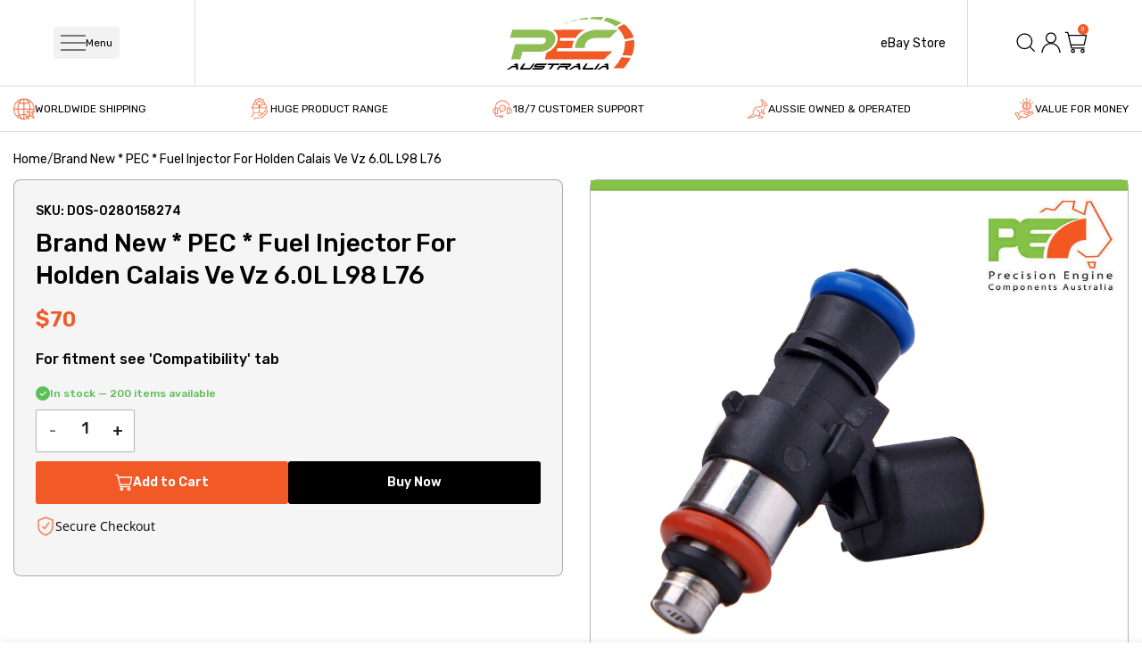

--- FILE ---
content_type: text/html; charset=utf-8
request_url: https://peconline.com.au/products/new-pec-fuel-injector-for-holden-calais-ve-vz-6-0l-l98-l76-pec-0280158051-0
body_size: 67608
content:
<!doctype html>
<!--[if IE 9]> <html class="ie9 no-js supports-no-cookies" lang="en"> <![endif]-->
<!-- [if (gt IE 9)|!(IE)]><! -->
<html class="no-js supports-no-cookies" lang="en">
  <!-- <![endif] -->

  <script type="text/javascript">
    (function (c, l, a, r, i, t, y) {
      c[a] =
        c[a] ||
        function () {
          (c[a].q = c[a].q || []).push(arguments);
        };
      t = l.createElement(r);
      t.async = 1;
      t.src = 'https://www.clarity.ms/tag/' + i;
      y = l.getElementsByTagName(r)[0];
      y.parentNode.insertBefore(t, y);
    })(window, document, 'clarity', 'script', 'ry60c86w5q');
  </script>

  <head>
    

    <meta name="google-site-verification" content="47Y4_XrsTC_Eb3OwmpYswaThMcNLJlUwMBzk3yExVx0">
    <!-- Basic and Helper page needs -->
    <meta charset="utf-8">
    <meta http-equiv="X-UA-Compatible" content="IE=edge">
    <meta name="viewport" content="width=device-width,initial-scale=1">
    <meta name="theme-color" content="#f25921">
    <link rel="canonical" href="https://peconline.com.au/products/new-pec-fuel-injector-for-holden-calais-ve-vz-6-0l-l98-l76-pec-0280158051-0"><link rel="shortcut icon" href="//peconline.com.au/cdn/shop/files/cropped-pec_brand-32x32_32x32.jpg?v=1621351461" type="image/png">
    <!-- Title and description -->
    

      <title>
  Brand New * PEC * Fuel Injector For Holden Calais Ve Vz 6.0L L98 L76
  
  
  
  &ndash; PEC Australia
  
  </title>
    
      
        <meta name="description" content="This is a brand new part It is a direct fit replacement For your peace of mind this part comes with a 12 month manufacturers warranty at least. Original part number - 0280158051 Vehicle Application: Month / Year Make Model Series Engine Size Engine Code Notes(Please check before buying) 2006-2010 Holden Berlina VE 6.0L">
      
    <!-- Google Tag Manager -->
    <script>
      (function (w, d, s, l, i) {
        w[l] = w[l] || [];
        w[l].push({ 'gtm.start': new Date().getTime(), event: 'gtm.js' });
        var f = d.getElementsByTagName(s)[0],
          j = d.createElement(s),
          dl = l != 'dataLayer' ? '&l=' + l : '';
        j.async = true;
        j.src = 'https://www.googletagmanager.com/gtm.js?id=' + i + dl;
        f.parentNode.insertBefore(j, f);
      })(window, document, 'script', 'dataLayer', 'GTM-MJ7BSFJH');
    </script>
    <!-- End Google Tag Manager -->

    <!-- Helpers -->
    <!-- /snippets/social-meta-tags.liquid -->


  <meta property="og:type" content="product">
  <meta property="og:title" content="Brand New * PEC * Fuel Injector For Holden Calais Ve Vz 6.0L L98 L76">
  
    <meta property="og:image" content="http://peconline.com.au/cdn/shop/products/pec-0280158051-0_bdc7b9b9-c8fd-46e4-802f-98e60d9a2976_grande.jpg?v=1623883261">
    <meta property="og:image:secure_url" content="https://peconline.com.au/cdn/shop/products/pec-0280158051-0_bdc7b9b9-c8fd-46e4-802f-98e60d9a2976_grande.jpg?v=1623883261">
  
  <meta property="og:description" content=" 	This is a brand new part 	It is a direct fit replacement 	For your peace of mind this part comes with a 12 month manufacturers warranty at least. 	Original part number - 0280158051
  
Vehicle Application:
 	 		 		 		 		 		 		 		 	 	 		 			Month / Year 			Make 			Model 			Series 			Engine Size 			Engine Code 			Notes(Please check before buying) 		 		 			2006-2010 			Holden 			Berlina 			VE 			6.0L 			L98 			8 Required 		 		 			2006-2006 			Holden 			Berlina 			VZ 			6.0L 			L76 			8 Required 		 		 			2006-2013 			Holden 			Calais 			VE 			6.0L 			L98 			8 Required 		 		 			2006-2006 			Holden 			Calais 			VZ 			6.0L 			L76 			8 Required 		 		 			2008-2013 			Holden 			Calais Sportwagon 			VE 			6.0L 			L76 			8 Required 		 		 			2006-2006 			Holden 			Caprice 			WL 			6.0L 			L76 			8 Required 		 		 			2006-2013 			Holden 			Caprice 			WM 			6.0L 			L98 			8 Required 		 		 			2004-2005 			Holden 			Commodore 			VZ 			6.0L 			L76 			8 Required 		 		 			2006-2010 			Holden 			Commodore 			VE 			6.0L 			L98 			8 Required 		 		 			2006-2006 			Holden 			Commodore 			VZ 			6.0L 			L76 			8 Required 		 		 			2005-2007 			Holden 			Commodore SS Thunder 			VZ 			6.0L 			L76 			8 Required 		 		 			2007-2013 			Holden 			Commodore SS SS-V 			VE 			6.0L 			L98 			8 Required 		 		 			2006-2013 			Holden 			Commodore SS SS-V 			VE 			6.0L 			L98 			8 Required 		 		 			2008-2013 			Holden 			Commodore SS SS-V Sportwagon 			VE 			6.0L 			L98 			8 Required 		 		 			2006-2006 			Holden 			Commodore SS SV8 			VZ 			6.0L 			L76 			8 Required 		 		 			2006-2006 			Holden 			Crewman Cross 8 			VZ 			6.0L 			L76 			8 Required 		 		 			2006-2007 			Holden 			Crewman SS 			VZ 			6.0L 			L98 			8 Required 		 		 			2006-2006 			Holden 			Crewman SS Thunder 			VZ 			6.0L 			L76 			8 Required 		 		 			2006-2006 			Holden 			Statesman 			WL 			6.0L 			L76 			8 Required 		 		 			2006-2010 			Holden 			Statesman 			WM 			6.0L 			L98 			8 Required 		 	     	 		 		 		 		 		 		 		 	 	 	   

Please Note: these are special order items and delivery will be delayed.">
  <meta property="og:price:amount" content="70.00">
  <meta property="og:price:currency" content="AUD">

<meta property="og:url" content="https://peconline.com.au/products/new-pec-fuel-injector-for-holden-calais-ve-vz-6-0l-l98-l76-pec-0280158051-0">
<meta property="og:site_name" content="PEC Australia">




  <meta name="twitter:card" content="summary">


  <meta name="twitter:title" content="Brand New * PEC * Fuel Injector For Holden Calais Ve Vz 6.0L L98 L76">
  <meta name="twitter:description" content=" 	This is a brand new part 	It is a direct fit replacement 	For your peace of mind this part comes with a 12 month manufacturers warranty at least. 	Original part number - 0280158051
  
Vehicle Applic">
  <meta name="twitter:image" content="https://peconline.com.au/cdn/shop/products/pec-0280158051-0_bdc7b9b9-c8fd-46e4-802f-98e60d9a2976_grande.jpg?v=1623883261">
  <meta name="twitter:image:width" content="600">
  <meta name="twitter:image:height" content="600">



    <script>
  window.themeVariables = {
    settings: {
      moneyFormat: "${{amount}}",
      moneyWithCurrencyFormat: "${{amount}} AUD",
    },
  };

  var currency = (cents, format) => {
    if (typeof cents == "string") {
      cents = cents.replace(".", "");
    }
    let value = "";
    const placeholderRegex = /\{\{\s*(\w+)\s*\}\}/;
    const formatString = format || window.themeVariables.settings.moneyFormat;

    function defaultOption(opt, def) {
      return typeof opt == "undefined" ? def : opt;
    }

    function formatWithDelimiters(number, precision, thousands, decimal) {
      precision = defaultOption(precision, 2);
      thousands = defaultOption(thousands, ",");
      decimal = defaultOption(decimal, ".");

      if (isNaN(number) || number == null) {
        return 0;
      }

      number = (number / 100.0).toFixed(precision);

      var parts = number.split("."),
        dollars = parts[0].replace(
          /(\d)(?=(\d\d\d)+(?!\d))/g,
          "$1" + thousands
        ),
        cents = parts[1] ? decimal + parts[1] : "";

      return dollars + cents;
    }

    switch (formatString.match(placeholderRegex)[1]) {
      case "amount":
        value = formatWithDelimiters(cents, 2);
        break;
      case "amount_no_decimals":
        value = formatWithDelimiters(cents, 0);
        break;
      case "amount_with_comma_separator":
        value = formatWithDelimiters(cents, 2, ".", ",");
        break;
      case "amount_no_decimals_with_comma_separator":
        value = formatWithDelimiters(cents, 0, ".", ",");
        break;
    }

    return formatString.replace(placeholderRegex, value);
  };

  window.currency = currency;
</script>


    <!-- CSS -->
    <link href="//peconline.com.au/cdn/shop/t/34/assets/timber.scss.css?v=91324024128856635651752748412" rel="stylesheet" type="text/css" media="all" />
<link href="//peconline.com.au/cdn/shop/t/34/assets/bootstrap.min.css?v=19868337340211324411752748335" rel="stylesheet" type="text/css" media="all" />
<link href="//peconline.com.au/cdn/shop/t/34/assets/icons.min.css?v=144771626144460745771752748335" rel="stylesheet" type="text/css" media="all" />

<link href="//peconline.com.au/cdn/shop/t/34/assets/animate.css?v=114383688823196960631752748335" rel="stylesheet" type="text/css" media="all" />







<link href="//peconline.com.au/cdn/shop/t/34/assets/plugins.css?v=122149010790743861711752748335" rel="stylesheet" type="text/css" media="all" />
<link href="//peconline.com.au/cdn/shop/t/34/assets/style.css?v=52016928453443883761752748335" rel="stylesheet" type="text/css" media="all" />

<!-- Theme Default CSS -->
<link href="//peconline.com.au/cdn/shop/t/34/assets/theme-default.css?v=70667066425909975451752748335" rel="stylesheet" type="text/css" media="all" />
<!-- Make your theme CSS calls here -->
<link href="//peconline.com.au/cdn/shop/t/34/assets/theme-custom.css?v=53428162404121790771752748414" rel="stylesheet" type="text/css" media="all" />



<link href="//peconline.com.au/cdn/shop/t/34/assets/theme-responsive.css?v=90962009530883735081752748335" rel="stylesheet" type="text/css" media="all" />
<link href="//peconline.com.au/cdn/shop/t/34/assets/skin-and-color.css?v=38482581114215041031759332995" rel="stylesheet" type="text/css" media="all" /><link href="//peconline.com.au/cdn/shop/t/34/assets/bundle.css?v=4761927478262041611755701566" rel="stylesheet" type="text/css" media="all" />

    <!-- Header hook for plugins -->
    <!-- REMOVE PREVIEW BAR -->
    
    <script>window.performance && window.performance.mark && window.performance.mark('shopify.content_for_header.start');</script><meta name="google-site-verification" content="wJ0OnIVRhLpDtC8LukPd0X4PdiSbSSq8je3K1jXrBJ4">
<meta name="facebook-domain-verification" content="ea2faav7qw5l3y6rlbuunmhvguguvn">
<meta name="facebook-domain-verification" content="u2nwrmq3wgr9fu9uw92fcs8bau5mov">
<meta name="google-site-verification" content="wJ0OnIVRhLpDtC8LukPd0X4PdiSbSSq8je3K1jXrBJ4">
<meta id="shopify-digital-wallet" name="shopify-digital-wallet" content="/55987339472/digital_wallets/dialog">
<meta name="shopify-checkout-api-token" content="d1e22dd25571e10868587aacc012c2fa">
<meta id="in-context-paypal-metadata" data-shop-id="55987339472" data-venmo-supported="false" data-environment="production" data-locale="en_US" data-paypal-v4="true" data-currency="AUD">
<link rel="alternate" type="application/json+oembed" href="https://peconline.com.au/products/new-pec-fuel-injector-for-holden-calais-ve-vz-6-0l-l98-l76-pec-0280158051-0.oembed">
<script async="async" src="/checkouts/internal/preloads.js?locale=en-AU"></script>
<link rel="preconnect" href="https://shop.app" crossorigin="anonymous">
<script async="async" src="https://shop.app/checkouts/internal/preloads.js?locale=en-AU&shop_id=55987339472" crossorigin="anonymous"></script>
<script id="apple-pay-shop-capabilities" type="application/json">{"shopId":55987339472,"countryCode":"AU","currencyCode":"AUD","merchantCapabilities":["supports3DS"],"merchantId":"gid:\/\/shopify\/Shop\/55987339472","merchantName":"PEC Australia","requiredBillingContactFields":["postalAddress","email"],"requiredShippingContactFields":["postalAddress","email"],"shippingType":"shipping","supportedNetworks":["visa","masterCard","amex","jcb"],"total":{"type":"pending","label":"PEC Australia","amount":"1.00"},"shopifyPaymentsEnabled":true,"supportsSubscriptions":true}</script>
<script id="shopify-features" type="application/json">{"accessToken":"d1e22dd25571e10868587aacc012c2fa","betas":["rich-media-storefront-analytics"],"domain":"peconline.com.au","predictiveSearch":true,"shopId":55987339472,"locale":"en"}</script>
<script>var Shopify = Shopify || {};
Shopify.shop = "peconline-demo.myshopify.com";
Shopify.locale = "en";
Shopify.currency = {"active":"AUD","rate":"1.0"};
Shopify.country = "AU";
Shopify.theme = {"name":"[42DM] PDP | PLP","id":135139066064,"schema_name":null,"schema_version":null,"theme_store_id":null,"role":"main"};
Shopify.theme.handle = "null";
Shopify.theme.style = {"id":null,"handle":null};
Shopify.cdnHost = "peconline.com.au/cdn";
Shopify.routes = Shopify.routes || {};
Shopify.routes.root = "/";</script>
<script type="module">!function(o){(o.Shopify=o.Shopify||{}).modules=!0}(window);</script>
<script>!function(o){function n(){var o=[];function n(){o.push(Array.prototype.slice.apply(arguments))}return n.q=o,n}var t=o.Shopify=o.Shopify||{};t.loadFeatures=n(),t.autoloadFeatures=n()}(window);</script>
<script>
  window.ShopifyPay = window.ShopifyPay || {};
  window.ShopifyPay.apiHost = "shop.app\/pay";
  window.ShopifyPay.redirectState = null;
</script>
<script id="shop-js-analytics" type="application/json">{"pageType":"product"}</script>
<script defer="defer" async type="module" src="//peconline.com.au/cdn/shopifycloud/shop-js/modules/v2/client.init-shop-cart-sync_BdyHc3Nr.en.esm.js"></script>
<script defer="defer" async type="module" src="//peconline.com.au/cdn/shopifycloud/shop-js/modules/v2/chunk.common_Daul8nwZ.esm.js"></script>
<script type="module">
  await import("//peconline.com.au/cdn/shopifycloud/shop-js/modules/v2/client.init-shop-cart-sync_BdyHc3Nr.en.esm.js");
await import("//peconline.com.au/cdn/shopifycloud/shop-js/modules/v2/chunk.common_Daul8nwZ.esm.js");

  window.Shopify.SignInWithShop?.initShopCartSync?.({"fedCMEnabled":true,"windoidEnabled":true});

</script>
<script>
  window.Shopify = window.Shopify || {};
  if (!window.Shopify.featureAssets) window.Shopify.featureAssets = {};
  window.Shopify.featureAssets['shop-js'] = {"shop-cart-sync":["modules/v2/client.shop-cart-sync_QYOiDySF.en.esm.js","modules/v2/chunk.common_Daul8nwZ.esm.js"],"init-fed-cm":["modules/v2/client.init-fed-cm_DchLp9rc.en.esm.js","modules/v2/chunk.common_Daul8nwZ.esm.js"],"shop-button":["modules/v2/client.shop-button_OV7bAJc5.en.esm.js","modules/v2/chunk.common_Daul8nwZ.esm.js"],"init-windoid":["modules/v2/client.init-windoid_DwxFKQ8e.en.esm.js","modules/v2/chunk.common_Daul8nwZ.esm.js"],"shop-cash-offers":["modules/v2/client.shop-cash-offers_DWtL6Bq3.en.esm.js","modules/v2/chunk.common_Daul8nwZ.esm.js","modules/v2/chunk.modal_CQq8HTM6.esm.js"],"shop-toast-manager":["modules/v2/client.shop-toast-manager_CX9r1SjA.en.esm.js","modules/v2/chunk.common_Daul8nwZ.esm.js"],"init-shop-email-lookup-coordinator":["modules/v2/client.init-shop-email-lookup-coordinator_UhKnw74l.en.esm.js","modules/v2/chunk.common_Daul8nwZ.esm.js"],"pay-button":["modules/v2/client.pay-button_DzxNnLDY.en.esm.js","modules/v2/chunk.common_Daul8nwZ.esm.js"],"avatar":["modules/v2/client.avatar_BTnouDA3.en.esm.js"],"init-shop-cart-sync":["modules/v2/client.init-shop-cart-sync_BdyHc3Nr.en.esm.js","modules/v2/chunk.common_Daul8nwZ.esm.js"],"shop-login-button":["modules/v2/client.shop-login-button_D8B466_1.en.esm.js","modules/v2/chunk.common_Daul8nwZ.esm.js","modules/v2/chunk.modal_CQq8HTM6.esm.js"],"init-customer-accounts-sign-up":["modules/v2/client.init-customer-accounts-sign-up_C8fpPm4i.en.esm.js","modules/v2/client.shop-login-button_D8B466_1.en.esm.js","modules/v2/chunk.common_Daul8nwZ.esm.js","modules/v2/chunk.modal_CQq8HTM6.esm.js"],"init-shop-for-new-customer-accounts":["modules/v2/client.init-shop-for-new-customer-accounts_CVTO0Ztu.en.esm.js","modules/v2/client.shop-login-button_D8B466_1.en.esm.js","modules/v2/chunk.common_Daul8nwZ.esm.js","modules/v2/chunk.modal_CQq8HTM6.esm.js"],"init-customer-accounts":["modules/v2/client.init-customer-accounts_dRgKMfrE.en.esm.js","modules/v2/client.shop-login-button_D8B466_1.en.esm.js","modules/v2/chunk.common_Daul8nwZ.esm.js","modules/v2/chunk.modal_CQq8HTM6.esm.js"],"shop-follow-button":["modules/v2/client.shop-follow-button_CkZpjEct.en.esm.js","modules/v2/chunk.common_Daul8nwZ.esm.js","modules/v2/chunk.modal_CQq8HTM6.esm.js"],"lead-capture":["modules/v2/client.lead-capture_BntHBhfp.en.esm.js","modules/v2/chunk.common_Daul8nwZ.esm.js","modules/v2/chunk.modal_CQq8HTM6.esm.js"],"checkout-modal":["modules/v2/client.checkout-modal_CfxcYbTm.en.esm.js","modules/v2/chunk.common_Daul8nwZ.esm.js","modules/v2/chunk.modal_CQq8HTM6.esm.js"],"shop-login":["modules/v2/client.shop-login_Da4GZ2H6.en.esm.js","modules/v2/chunk.common_Daul8nwZ.esm.js","modules/v2/chunk.modal_CQq8HTM6.esm.js"],"payment-terms":["modules/v2/client.payment-terms_MV4M3zvL.en.esm.js","modules/v2/chunk.common_Daul8nwZ.esm.js","modules/v2/chunk.modal_CQq8HTM6.esm.js"]};
</script>
<script>(function() {
  var isLoaded = false;
  function asyncLoad() {
    if (isLoaded) return;
    isLoaded = true;
    var urls = ["https:\/\/cdn.shopify.com\/s\/files\/1\/0559\/8733\/9472\/t\/17\/assets\/booster_eu_cookie_55987339472.js?v=1681190154\u0026shop=peconline-demo.myshopify.com"];
    for (var i = 0; i < urls.length; i++) {
      var s = document.createElement('script');
      s.type = 'text/javascript';
      s.async = true;
      s.src = urls[i];
      var x = document.getElementsByTagName('script')[0];
      x.parentNode.insertBefore(s, x);
    }
  };
  if(window.attachEvent) {
    window.attachEvent('onload', asyncLoad);
  } else {
    window.addEventListener('load', asyncLoad, false);
  }
})();</script>
<script id="__st">var __st={"a":55987339472,"offset":39600,"reqid":"f1d43473-1496-4b24-93e5-9d6a7ed0e281-1768986125","pageurl":"peconline.com.au\/products\/new-pec-fuel-injector-for-holden-calais-ve-vz-6-0l-l98-l76-pec-0280158051-0","u":"553a9c5a4b9e","p":"product","rtyp":"product","rid":6649078776016};</script>
<script>window.ShopifyPaypalV4VisibilityTracking = true;</script>
<script id="captcha-bootstrap">!function(){'use strict';const t='contact',e='account',n='new_comment',o=[[t,t],['blogs',n],['comments',n],[t,'customer']],c=[[e,'customer_login'],[e,'guest_login'],[e,'recover_customer_password'],[e,'create_customer']],r=t=>t.map((([t,e])=>`form[action*='/${t}']:not([data-nocaptcha='true']) input[name='form_type'][value='${e}']`)).join(','),a=t=>()=>t?[...document.querySelectorAll(t)].map((t=>t.form)):[];function s(){const t=[...o],e=r(t);return a(e)}const i='password',u='form_key',d=['recaptcha-v3-token','g-recaptcha-response','h-captcha-response',i],f=()=>{try{return window.sessionStorage}catch{return}},m='__shopify_v',_=t=>t.elements[u];function p(t,e,n=!1){try{const o=window.sessionStorage,c=JSON.parse(o.getItem(e)),{data:r}=function(t){const{data:e,action:n}=t;return t[m]||n?{data:e,action:n}:{data:t,action:n}}(c);for(const[e,n]of Object.entries(r))t.elements[e]&&(t.elements[e].value=n);n&&o.removeItem(e)}catch(o){console.error('form repopulation failed',{error:o})}}const l='form_type',E='cptcha';function T(t){t.dataset[E]=!0}const w=window,h=w.document,L='Shopify',v='ce_forms',y='captcha';let A=!1;((t,e)=>{const n=(g='f06e6c50-85a8-45c8-87d0-21a2b65856fe',I='https://cdn.shopify.com/shopifycloud/storefront-forms-hcaptcha/ce_storefront_forms_captcha_hcaptcha.v1.5.2.iife.js',D={infoText:'Protected by hCaptcha',privacyText:'Privacy',termsText:'Terms'},(t,e,n)=>{const o=w[L][v],c=o.bindForm;if(c)return c(t,g,e,D).then(n);var r;o.q.push([[t,g,e,D],n]),r=I,A||(h.body.append(Object.assign(h.createElement('script'),{id:'captcha-provider',async:!0,src:r})),A=!0)});var g,I,D;w[L]=w[L]||{},w[L][v]=w[L][v]||{},w[L][v].q=[],w[L][y]=w[L][y]||{},w[L][y].protect=function(t,e){n(t,void 0,e),T(t)},Object.freeze(w[L][y]),function(t,e,n,w,h,L){const[v,y,A,g]=function(t,e,n){const i=e?o:[],u=t?c:[],d=[...i,...u],f=r(d),m=r(i),_=r(d.filter((([t,e])=>n.includes(e))));return[a(f),a(m),a(_),s()]}(w,h,L),I=t=>{const e=t.target;return e instanceof HTMLFormElement?e:e&&e.form},D=t=>v().includes(t);t.addEventListener('submit',(t=>{const e=I(t);if(!e)return;const n=D(e)&&!e.dataset.hcaptchaBound&&!e.dataset.recaptchaBound,o=_(e),c=g().includes(e)&&(!o||!o.value);(n||c)&&t.preventDefault(),c&&!n&&(function(t){try{if(!f())return;!function(t){const e=f();if(!e)return;const n=_(t);if(!n)return;const o=n.value;o&&e.removeItem(o)}(t);const e=Array.from(Array(32),(()=>Math.random().toString(36)[2])).join('');!function(t,e){_(t)||t.append(Object.assign(document.createElement('input'),{type:'hidden',name:u})),t.elements[u].value=e}(t,e),function(t,e){const n=f();if(!n)return;const o=[...t.querySelectorAll(`input[type='${i}']`)].map((({name:t})=>t)),c=[...d,...o],r={};for(const[a,s]of new FormData(t).entries())c.includes(a)||(r[a]=s);n.setItem(e,JSON.stringify({[m]:1,action:t.action,data:r}))}(t,e)}catch(e){console.error('failed to persist form',e)}}(e),e.submit())}));const S=(t,e)=>{t&&!t.dataset[E]&&(n(t,e.some((e=>e===t))),T(t))};for(const o of['focusin','change'])t.addEventListener(o,(t=>{const e=I(t);D(e)&&S(e,y())}));const B=e.get('form_key'),M=e.get(l),P=B&&M;t.addEventListener('DOMContentLoaded',(()=>{const t=y();if(P)for(const e of t)e.elements[l].value===M&&p(e,B);[...new Set([...A(),...v().filter((t=>'true'===t.dataset.shopifyCaptcha))])].forEach((e=>S(e,t)))}))}(h,new URLSearchParams(w.location.search),n,t,e,['guest_login'])})(!0,!0)}();</script>
<script integrity="sha256-4kQ18oKyAcykRKYeNunJcIwy7WH5gtpwJnB7kiuLZ1E=" data-source-attribution="shopify.loadfeatures" defer="defer" src="//peconline.com.au/cdn/shopifycloud/storefront/assets/storefront/load_feature-a0a9edcb.js" crossorigin="anonymous"></script>
<script crossorigin="anonymous" defer="defer" src="//peconline.com.au/cdn/shopifycloud/storefront/assets/shopify_pay/storefront-65b4c6d7.js?v=20250812"></script>
<script data-source-attribution="shopify.dynamic_checkout.dynamic.init">var Shopify=Shopify||{};Shopify.PaymentButton=Shopify.PaymentButton||{isStorefrontPortableWallets:!0,init:function(){window.Shopify.PaymentButton.init=function(){};var t=document.createElement("script");t.src="https://peconline.com.au/cdn/shopifycloud/portable-wallets/latest/portable-wallets.en.js",t.type="module",document.head.appendChild(t)}};
</script>
<script data-source-attribution="shopify.dynamic_checkout.buyer_consent">
  function portableWalletsHideBuyerConsent(e){var t=document.getElementById("shopify-buyer-consent"),n=document.getElementById("shopify-subscription-policy-button");t&&n&&(t.classList.add("hidden"),t.setAttribute("aria-hidden","true"),n.removeEventListener("click",e))}function portableWalletsShowBuyerConsent(e){var t=document.getElementById("shopify-buyer-consent"),n=document.getElementById("shopify-subscription-policy-button");t&&n&&(t.classList.remove("hidden"),t.removeAttribute("aria-hidden"),n.addEventListener("click",e))}window.Shopify?.PaymentButton&&(window.Shopify.PaymentButton.hideBuyerConsent=portableWalletsHideBuyerConsent,window.Shopify.PaymentButton.showBuyerConsent=portableWalletsShowBuyerConsent);
</script>
<script data-source-attribution="shopify.dynamic_checkout.cart.bootstrap">document.addEventListener("DOMContentLoaded",(function(){function t(){return document.querySelector("shopify-accelerated-checkout-cart, shopify-accelerated-checkout")}if(t())Shopify.PaymentButton.init();else{new MutationObserver((function(e,n){t()&&(Shopify.PaymentButton.init(),n.disconnect())})).observe(document.body,{childList:!0,subtree:!0})}}));
</script>
<link id="shopify-accelerated-checkout-styles" rel="stylesheet" media="screen" href="https://peconline.com.au/cdn/shopifycloud/portable-wallets/latest/accelerated-checkout-backwards-compat.css" crossorigin="anonymous">
<style id="shopify-accelerated-checkout-cart">
        #shopify-buyer-consent {
  margin-top: 1em;
  display: inline-block;
  width: 100%;
}

#shopify-buyer-consent.hidden {
  display: none;
}

#shopify-subscription-policy-button {
  background: none;
  border: none;
  padding: 0;
  text-decoration: underline;
  font-size: inherit;
  cursor: pointer;
}

#shopify-subscription-policy-button::before {
  box-shadow: none;
}

      </style>

<script>window.performance && window.performance.mark && window.performance.mark('shopify.content_for_header.end');</script>
    <!-- /snippets/oldIE-js.liquid -->


<!--[if lt IE 9]>
<script src="//cdnjs.cloudflare.com/ajax/libs/html5shiv/3.7.2/html5shiv.min.js" type="text/javascript"></script>
<script src="//peconline.com.au/cdn/shop/t/34/assets/respond.min.js?v=52248677837542619231752748335" type="text/javascript"></script>
<link href="//peconline.com.au/cdn/shop/t/34/assets/respond-proxy.html" id="respond-proxy" rel="respond-proxy" />
<link href="//peconline.com.au/search?q=84390be8a07f2b1f9ce34bb1e7c4b183" id="respond-redirect" rel="respond-redirect" />
<script src="//peconline.com.au/search?q=84390be8a07f2b1f9ce34bb1e7c4b183" type="text/javascript"></script>
<![endif]-->


    <!-- JS --><!-- Your update file include here -->
<script src="//peconline.com.au/cdn/shop/t/34/assets/modernizr-3.5.0.min.js?v=129302752053281709951752748335"></script>
<script src="//peconline.com.au/cdn/shop/t/34/assets/jquery-1.12.4.min.js?v=167620768852842279821752748335"></script>
<script src="//peconline.com.au/cdn/shop/t/34/assets/popper.min.js?v=34695330375260839601752748335"></script>
<script src="//peconline.com.au/cdn/shop/t/34/assets/bootstrap.min.js?v=16883752084331194951752748335"></script>


















<script src="//peconline.com.au/cdn/shop/t/34/assets/plugins.js?v=135826627342516347151752748335"></script>


<script src="//peconline.com.au/cdn/shop/t/34/assets/vendor.js?v=137611550633714460111752748335"></script>

<!-- Ajax Cart js -->
<script src="//peconline.com.au/cdn/shopifycloud/storefront/assets/themes_support/option_selection-b017cd28.js"></script>
<script src="//peconline.com.au/cdn/shopifycloud/storefront/assets/themes_support/api.jquery-7ab1a3a4.js"></script>
<script src="//peconline.com.au/cdn/shop/t/34/assets/cart.api.js?v=148959888386878608201752748412"></script>
<script src="//peconline.com.au/cdn/shop/t/34/assets/jquery.products.min.js?v=171679271478575830981752748335"></script>

<!-- Your main.js file upload this file -->
<script src="//peconline.com.au/cdn/shop/t/34/assets/theme.js?v=95946751240761111611752748335"></script>



    <script>
      var request_host = '/products/new-pec-fuel-injector-for-holden-calais-ve-vz-6-0l-l98-l76-pec-0280158051-0';
      var shop_index = request_host.indexOf('/shop');
      if (shop_index !== -1) {
        console.log(shop_index);
        window.location.href = '/collections/all';
      }
    </script>
    <meta name="google-site-verification" content="7aXojKwNsmPP3Ahesov3fxJMTI47C4l7uWWOyy8LA_M">
    <script>
    var falc = falc || {};
    falc.template = "product";
    falc.customer_id = null;
    falc.product_id = 6649078776016;
    falc.product_name = "Brand New * PEC * Fuel Injector For Holden Calais Ve Vz 6.0L L98 L76";
    falc.collection_id = null;
    falc.collection_name = null;
    falc.search_keyword = null;
    falc.shopify_domain = "peconline-demo.myshopify.com";
</script>

    <script id="omgfbc-script" type='text/javascript' data-type="custom">
    var facebookChatSettings = {"id":"77737","shop":"peconline-demo.myshopify.com","script_tag_id":null,"page_info":null,"language":"en_US","position":"90","greeting_message":"Hi! How can we help you?","icon_type":"icon_1","icon_text":"Chat With Us","tab_size":"medium","auto_display":"0","tab_color":"#ffffff","icon_text_color":"#0084ff","theme_color":"#0084ff","custom_css":null,"working_time":{"status":"1","start":"01:00","end":"23:59","time_zone":"America\/Denver"},"status_connect":"0","app_status":"1","device_target":"0","page_target":"0","margin_bottom":"30","chat_type":"0","exclude_pages":["template-cart"],"specific_pages":["template-index"],"plan":"free","active_plan_at":"1631083613","last_access":"1631126804","deleted":"0","shop_info":{"id":55987339472,"name":"PEC Australia","email":"info@peconline.com.au","domain":"peconline.com.au","province":"Victoria","country":"AU","address1":"477 Warrigal Road","zip":"3189","city":"Moorabbin","source":null,"phone":"1300 856 903","latitude":-37.945631300000002,"longitude":145.07780919999999,"primary_locale":"en","address2":"","created_at":"2021-04-07T14:09:52+10:00","updated_at":"2021-08-18T15:22:13+10:00","country_code":"AU","country_name":"Australia","currency":"AUD","customer_email":"info@peconline.com.au","timezone":"(GMT+10:00) Australia\/Melbourne","iana_timezone":"Australia\/Melbourne","shop_owner":"Brendan Grinberg","money_format":"$","money_with_currency_format":"$ AUD","weight_unit":"kg","province_code":"VIC","taxes_included":false,"auto_configure_tax_inclusivity":null,"tax_shipping":null,"county_taxes":true,"plan_display_name":"Basic Shopify","plan_name":"basic","has_discounts":true,"has_gift_cards":false,"myshopify_domain":"peconline-demo.myshopify.com","google_apps_domain":null,"google_apps_login_enabled":null,"money_in_emails_format":"$","money_with_currency_in_emails_format":"$ AUD","eligible_for_payments":true,"requires_extra_payments_agreement":false,"password_enabled":false,"has_storefront":true,"eligible_for_card_reader_giveaway":false,"finances":true,"primary_location_id":61815259344,"cookie_consent_level":"implicit","visitor_tracking_consent_preference":"allow_all","checkout_api_supported":true,"multi_location_enabled":true,"setup_required":false,"pre_launch_enabled":false,"enabled_presentment_currencies":["AUD"]},"weekdays":[{"name":"Sunday","id":"0"},{"name":"Monday","id":"1"},{"name":"Tuesday","id":"2"},{"name":"Wednesday","id":"3"},{"name":"Thursday","id":"4"},{"name":"Friday","id":"5"},{"name":"Saturday","id":"6"}],"show_after":"0","update_cache":"0","tab_style":"two_box","version_app":"1","theme_publish":"0","display_mode":"customize","white_list_domain":"","customer_question":"","infomation_fb_user":null,"show_greeting_message":"1","enable_fb_chat_btn":"1","facebook_message_options":"0","enable_abandoned_campaign":"0","fb_page_id":"0","app_fb_id":"1919748194980000","version_code":"1.0.0","id_discount_code":"0","is_install":"1","urlApp":"https:\/\/api.omegatheme.com\/facebook-chat\/","abTests":{"upgrade_price_Oct_2021":true,"intergrate_instagram_Oct_2021":true,"auto_reply_Dec_2021":true,"list_subscriber_Oct_2021":true,"welcome_popup_widget_Oct_2021":true,"customer_io_Dec_2021":true,"trial_price_plan_Dec_2021":true,"theme_app_extension_Jan_2022":true,"shipping_noti_Jun_2021":true,"get_contact_infor_Feb_2022":true},"addCartWidget":null,"appIdFB":"1919748194980000"};
    var iconHtml = {"icon_1":"<svg xmlns='http:\/\/www.w3.org\/2000\/svg' width='25' height='25' viewBox='96 93 322 324'><g><path d='M257 93c-88.918 0-161 67.157-161 150 0 47.205 23.412 89.311 60 116.807V417l54.819-30.273C225.449 390.801 240.948 393 257 393c88.918 0 161-67.157 161-150S345.918 93 257 93zm16 202l-41-44-80 44 88-94 42 44 79-44-88 94z'><\/path><rect x='13.445' y='20.996' width='37' height='4'><\/rect><rect x='13.445' y='32.828' width='37' height='4'><\/rect><rect x='13.445' y='44.66' width='37' height='4'><\/rect><\/g><\/svg>","icon_2":"<svg xmlns='http:\/\/www.w3.org\/2000\/svg' width='25' height='25' viewBox='0 0 24 24'><path d='M9 8h-3v4h3v12h5v-12h3.642l.358-4h-4v-1.667c0-.955.192-1.333 1.115-1.333h2.885v-5h-3.808c-3.596 0-5.192 1.583-5.192 4.615v3.385z'><\/path><\/svg>","icon_3":"<svg width='25' height='25' version='1.1' id='Capa_1' xmlns='http:\/\/www.w3.org\/2000\/svg' xmlns:xlink='http:\/\/www.w3.org\/1999\/xlink' x='0px' y='0px' viewBox='0 0 88.695 88.695' xml:space='preserve'> <g><path d='M84.351,68.07c2.508-4.59,3.829-9.759,3.829-15.006c0-13.118-8.112-24.36-19.575-29.021 C62.65,12.338,50.493,4.295,36.486,4.295c-19.862,0-36.021,16.159-36.021,36.021c0,6.072,1.541,12.057,4.462,17.36L0,76.059 l18.011-4.824c5.403,3.236,11.549,4.975,17.862,5.082c5.558,5.019,12.913,8.083,20.973,8.083c5.64,0,11.142-1.512,15.971-4.379 l15.878,4.254L84.351,68.07z M18.655,66.921L5.657,70.402l3.561-13.285l-0.419-0.72c-2.835-4.873-4.334-10.434-4.334-16.082 c0-17.656,14.365-32.021,32.021-32.021s32.021,14.364,32.021,32.021S54.142,72.337,36.486,72.337 c-6.066,0-11.976-1.711-17.091-4.948L18.655,66.921z M83.037,78.618l-10.861-2.91l-0.74,0.468C67.07,78.94,62.025,80.4,56.847,80.4 c-5.511,0-10.633-1.656-14.93-4.473c17.294-2.626,30.59-17.595,30.59-35.611c0-3.712-0.565-7.294-1.612-10.667 c7.947,4.786,13.286,13.48,13.286,23.415c0,4.823-1.28,9.57-3.701,13.728l-0.419,0.72L83.037,78.618z'><\/path><\/g><\/svg>","icon_4":"<svg width='25' height='25' version='1.1' id='Capa_1' xmlns='http:\/\/www.w3.org\/2000\/svg' xmlns:xlink='http:\/\/www.w3.org\/1999\/xlink' x='0px' y='0px' viewBox='0 0 81.146 81.146' xml:space='preserve'><g><path d='M11.902,67.18l0.021-14.51L0,52.559V8.524h64.319v44.053h-31.25L11.902,67.18z M4,48.596l11.928,0.111l-0.016,10.846 l15.911-10.976h28.496V12.524H4V48.596z'><\/path><path d='M81.146,26.524H64.319v-18H0v44.035l11.922,0.111l-0.021,14.51L31.16,53.895v7.167h24.152l16.763,11.561l-0.018-11.495 l9.089-0.084V26.524z M4,48.596V12.524h56.319v36.053H31.823L15.912,59.553l0.016-10.846L4,48.596z M77.146,57.08l-9.095,0.084 l0.012,7.833l-11.505-7.936H35.16v-4.484h29.159V30.524h12.827C77.146,30.524,77.146,57.08,77.146,57.08z'><\/path><\/g><\/svg>","icon_5":"<svg width='25' height='25' version='1.1' id='Capa_1' xmlns='http:\/\/www.w3.org\/2000\/svg' xmlns:xlink='http:\/\/www.w3.org\/1999\/xlink' x='0px' y='0px' viewBox='0 0 75.333 75.333' xml:space='preserve'><g><path d='M37.666,75.318l-9.413-16.303H17c-9.374,0-17-7.626-17-17v-25c0-9.374,7.626-17,17-17h41.333c9.374,0,17,7.626,17,17v25 c0,9.374-7.626,17-17,17H47.078L37.666,75.318z M17,4.016c-7.168,0-13,5.832-13,13v25c0,7.168,5.832,13,13,13h13.563l7.103,12.302 l7.104-12.303h13.563c7.168,0,13-5.832,13-13v-25c0-7.168-5.832-13-13-13L17,4.016L17,4.016z'><\/path><circle cx='54.822' cy='31.128' r='4.206'><\/circle><circle cx='37.667' cy='31.128' r='4.206'><\/circle><circle cx='20.511' cy='31.128' r='4.206'><\/circle><\/g><\/svg>","icon_6":"<svg width='25' height='25' version='1.1' id='Capa_1' xmlns='http:\/\/www.w3.org\/2000\/svg' xmlns:xlink='http:\/\/www.w3.org\/1999\/xlink' x='0px' y='0px' viewBox='0 0 71.015 71.015' xml:space='preserve'><g><circle cx='52.46' cy='27.353' r='4.206'><\/circle><circle cx='35.306' cy='27.353' r='4.206'><\/circle><circle cx='18.151' cy='27.353' r='4.206'><\/circle><path d='M13.223,67.769l0.022-15.916L0,51.728V3.247h71.015v48.5H36.448L13.223,67.769z M4,47.765l13.25,0.125l-0.017,12.252 l17.968-12.396h31.813v-40.5H4V47.765z'><\/path><\/g><\/svg>","icon_7":"<svg xmlns='http:\/\/www.w3.org\/2000\/svg' width='25' height='25' viewBox='0 0 512 512'><path d='M456,224V200a8,8,0,0,0-8-8h-8.18C435.61,94.24,354.78,16,256,16S76.39,94.24,72.18,192H64a8,8,0,0,0-8,8v24A48.051,48.051,0,0,0,8,272v96a48.051,48.051,0,0,0,48,48h8v16a48.051,48.051,0,0,0,48,48H216v8a8,8,0,0,0,8,8h64a8,8,0,0,0,8-8V456a8,8,0,0,0-8-8H224a8,8,0,0,0-8,8v8H112a32.036,32.036,0,0,1-32-32V416h32a8,8,0,0,0,8-8V392h4a28.031,28.031,0,0,0,28-28V276a28.031,28.031,0,0,0-28-28h-4V200c0-74.99,61.01-136,136-136s136,61.01,136,136v48h-4a28.031,28.031,0,0,0-28,28v88a28.031,28.031,0,0,0,28,28h4v16a8,8,0,0,0,8,8h56a48.051,48.051,0,0,0,48-48V272A48.051,48.051,0,0,0,456,224ZM232,464h48v16H232Zm160-88h-4a12.01,12.01,0,0,1-12-12V276a12.01,12.01,0,0,1,12-12h4Zm48-168v16H408V208ZM104,400H56a32.036,32.036,0,0,1-32-32V272a32.036,32.036,0,0,1,32-32h48Zm0-176H72V208h32Zm20,40a12.01,12.01,0,0,1,12,12v88a12.01,12.01,0,0,1-12,12h-4V264ZM256,48c-81.13,0-147.62,63.89-151.79,144H88.19C92.39,103.06,166.05,32,256,32s163.61,71.06,167.81,160H407.79C403.62,111.89,337.13,48,256,48ZM488,368a32.036,32.036,0,0,1-32,32H408V240h48a32.036,32.036,0,0,1,32,32Z'><\/path><\/svg>","icon_8":"<svg xmlns='http:\/\/www.w3.org\/2000\/svg' height='25' viewBox='0 0 512 512' width='25'><path d='m464 48h-320a40.045 40.045 0 0 0 -40 40v64h-56a40.045 40.045 0 0 0 -40 40v160a40.045 40.045 0 0 0 40 40h40v72a8 8 0 0 0 13.657 5.657l77.657-77.657h188.686a40.045 40.045 0 0 0 40-40v-64h56a40.045 40.045 0 0 0 40-40v-160a40.045 40.045 0 0 0 -40-40zm-72 304a24.027 24.027 0 0 1 -24 24h-192a8 8 0 0 0 -5.657 2.343l-66.343 66.343v-60.686a8 8 0 0 0 -8-8h-48a24.027 24.027 0 0 1 -24-24v-160a24.027 24.027 0 0 1 24-24h320a24.027 24.027 0 0 1 24 24zm96-104a24.027 24.027 0 0 1 -24 24h-56v-80a40.045 40.045 0 0 0 -40-40h-248v-64a24.027 24.027 0 0 1 24-24h320a24.027 24.027 0 0 1 24 24z'><\/path><path d='m208 248a32 32 0 1 0 32 32 32.036 32.036 0 0 0 -32-32zm0 48a16 16 0 1 1 16-16 16.019 16.019 0 0 1 -16 16z'><\/path><path d='m112 248a32 32 0 1 0 32 32 32.036 32.036 0 0 0 -32-32zm0 48a16 16 0 1 1 16-16 16.019 16.019 0 0 1 -16 16z'><\/path><path d='m304 312a32 32 0 1 0 -32-32 32.036 32.036 0 0 0 32 32zm0-48a16 16 0 1 1 -16 16 16.019 16.019 0 0 1 16-16z'><\/path><path d='m336 344h-72a8 8 0 0 0 0 16h72a8 8 0 0 0 0-16z'><\/path><path d='m368 344h-8a8 8 0 0 0 0 16h8a8 8 0 0 0 0-16z'><\/path><\/svg>","icon_9":"<svg xmlns='http:\/\/www.w3.org\/2000\/svg' height='25' viewBox='0 -12 496 495' width='25'><path d='m472 192.5h-56v-168c0-13.253906-10.746094-24-24-24h-368c-13.253906 0-24 10.746094-24 24v264c0 13.253906 10.746094 24 24 24h24v88c0 3.367188 2.109375 6.371094 5.273438 7.519531 3.167968 1.152344 6.71875.191407 8.878906-2.398437l77.601562-93.121094h52.246094v80c0 13.253906 10.746094 24 24 24h193.199219l32 52.175781c1.878906 3.03125 5.539062 4.453125 8.972656 3.484375s5.8125-4.09375 5.828125-7.660156v-48h16c13.253906 0 24-10.746094 24-24v-176c0-13.253906-10.746094-24-24-24zm-336 104c-2.375-.003906-4.628906 1.046875-6.152344 2.871094l-65.847656 79.03125v-73.902344c0-4.417969-3.582031-8-8-8h-32c-4.417969 0-8-3.582031-8-8v-264c0-4.417969 3.582031-8 8-8h368c4.417969 0 8 3.582031 8 8v168h-184c-13.253906 0-24 10.746094-24 24v80zm344 96c0 4.417969-3.582031 8-8 8h-24c-4.417969 0-8 3.582031-8 8v27.632812l-19.503906-31.808593c-1.453125-2.375-4.035156-3.820313-6.816406-3.824219h-197.679688c-4.417969 0-8-3.582031-8-8v-176c0-4.417969 3.582031-8 8-8h256c4.417969 0 8 3.582031 8 8zm0 0'><\/path><path d='m344 280.5c-13.253906 0-24 10.746094-24 24s10.746094 24 24 24 24-10.746094 24-24-10.746094-24-24-24zm0 32c-4.417969 0-8-3.582031-8-8s3.582031-8 8-8 8 3.582031 8 8-3.582031 8-8 8zm0 0'><\/path><path d='m416 280.5c-13.253906 0-24 10.746094-24 24s10.746094 24 24 24 24-10.746094 24-24-10.746094-24-24-24zm0 32c-4.417969 0-8-3.582031-8-8s3.582031-8 8-8 8 3.582031 8 8-3.582031 8-8 8zm0 0'><\/path><path d='m272 280.5c-13.253906 0-24 10.746094-24 24s10.746094 24 24 24 24-10.746094 24-24-10.746094-24-24-24zm0 32c-4.417969 0-8-3.582031-8-8s3.582031-8 8-8 8 3.582031 8 8-3.582031 8-8 8zm0 0'><\/path><\/svg>"}; 
    window.rootLinkChat = facebookChatSettings.urlApp;
    window.shopFbChat = facebookChatSettings.shop;
    var isStyleLoadingDone = false;
    
    var OMGChatIsLiquidFile = true; 
    
    const OMGFBhead = document.getElementsByTagName('head')[0];
    let omgStyle = document.createElement('link');
    omgStyle.href = `${window.rootLinkChat}client/omg-facebook-chat_style.css?v=${Math.floor(Date.now() / 1000)}`;
    omgStyle.type = 'text/css';
    omgStyle.rel = 'stylesheet';
    omgStyle.onload = () => {
        isStyleLoadingDone = true;
    };
    OMGFBhead.appendChild(omgStyle);
    let OMGFbChatExistsScriptTags = 0;

    function loadJqueryChat(callback) {
        if (typeof jQuery === "undefined") {
            getScript({
                source: "//ajax.googleapis.com/ajax/libs/jquery/1.9.1/jquery.min.js",
                callback: () => {
                    jQuery224 = jQuery.noConflict(true);
                    callback(jQuery224);
                },
            });
        } else {
            callback(jQuery);
        }
    }

    function getScript({ source, callback }) {
        var script = document.createElement("script");
        var prior = document.getElementsByTagName("script")[0];
        script.async = 1;

        script.onload = script.onreadystatechange = function (_, isAbort) {
            if (
                isAbort ||
                !script.readyState ||
                /loaded|complete/.test(script.readyState)
            ) {
                script.onload = script.onreadystatechange = null;
                script = undefined;

                if (!isAbort) {
                    if (callback) callback();
                }
            }
        };

        script.src = source;
        prior.parentNode.insertBefore(script, prior);
    }

    function checkInstallApp(jQuery){
        return new Promise(resolve => {
            jQuery.ajax({
                url: window.rootLinkChat + `backend/storefront/facebook-message.php?action=checkInstallApp&shop=${shopFbChat}`,
                dataType: "json",
                type: "GET",
                success: function (data) { resolve(data); },
            })
        })
    }

    const waitBodyLoad = setInterval(() => {
        if (document.getElementsByTagName("body")[0] && window.__st && isStyleLoadingDone) {
            var body = document.getElementsByTagName("body")[0];
            let elementChat = document.createElement('div');
            elementChat.className = `otFacbookChat ${facebookChatSettings.display_mode === 'default' ? 'otFacbookChat-default' : 'otFacbookChat-customize'}`;
            body.appendChild(elementChat);
            loadJqueryChat(async function(jQuery) {
                const scripts = document.getElementsByTagName("script");
                for (let i = 0; i < scripts.length; i++) {
                    if (scripts[i].textContent.indexOf("omgFbChatCheckInstallApp.js") >= 0
                        && !scripts[i].id.includes("omgfbc-script")) {
                        OMGFbChatExistsScriptTags = OMGFbChatExistsScriptTags + 1;
                    }
                }
                const appStatus = OMGFbChatExistsScriptTags > 0 // install status

                if (appStatus) {
                    createFacebookChat(jQuery);
                }
            });
            clearInterval(waitBodyLoad);
        }
    });

    var OMGFBGetAddCartForms='form[action*="/cart/add"]:not(.ssw-hide)',OMGFBGetCheckoutForm=(t="",e="")=>[`${t} form[action="/cart"]${e}`,`${t} form#cart${e}`,`${t} form#checkout_submit${e}`,`${t} form[action="/checkout"]${e}`].join(",");function OMGFBGetAddCartButton(t){const e=t,o=["#buy_it_now","#AddToCart","#add-to-cart",".btn-cart",".btn-addCart","#add",".add","#add_product","#product-add-to-cart",".button--add-to-cart","#button-cart",".addtocart-js",".product-form__cart-submit",".btn--add-to-cart",".product-single__add-btn",".js-product-add",".add_to_cart",".ProductForm__AddToCart",".addtocart-button-active",".product-form__submit"],n=["#addToCartCopy"],a=["Buy","Purchase","Add","Order","Comprar"],i=["button","a","div","span"];let s,c,r,d,l;for(c=0,r=n.length;c<r&&(s=e.find(n[c]),!s.length);c++);if(!s.length)for(c=0,r=o.length;c<r&&(s=e.find(o[c]+'[type="submit"]'),!s.length);c++);if(s.length||(s=e.find('input[type="submit"], button[type="submit"]')),!s.length)for(c=0,r=o.length;c<r&&(s=e.find(o[c]),!s.length);c++);if(!s.length)t:for(d=0,l=i.length;d<l;d++)for(c=0,r=a.length;c<r;c++)if(s=e.find(`${i[d]}:contains("${a[c]}")`).not(':contains("login")'),s.length||(s=e.find(`${i[d]}:contains("${a[c].toUpperCase()}")`).not(':contains("login")'),s.length||(s=e.find(`${i[d]}:contains("${a[c].toLowerCase()}")`).not(':contains("login")'))),s.length)break t;return s}window.OMGFBJquery=null;let windowWidth=0,checkOldVersion=!1,isClickLoadingCustom=!1,checkCartAbandoned={},tokenId=localStorage.getItem(window.shopFbChat+"_omgfbc_tokenId");if(tokenId||(tokenId=makeid(24),localStorage.setItem(window.shopFbChat+"_omgfbc_tokenId",tokenId)),abandonedCartUpdateAttributeOneTime=!1,!window.OMGChatIsLiquidFile){const t=document.getElementsByTagName("head")[0];let e=document.createElement("link");e.href=`${window.rootLinkChat}client/omg-facebook-chat_style.css?v=${Math.floor(Date.now()/1e3)}`,e.type="text/css",e.rel="stylesheet",t.appendChild(e)}if(void 0===OMGFBGetAddCartForms){checkOldVersion=!0;const t=(new Date).getTime();getScript({source:window.rootLinkChat+"client/element.js?v="+t,callback:function(){checkOldVersion=!1,createFacebookChat(window.OMGFBJquery)}})}let uniqueRef="";const refAddCartWidget=`${tokenId}_${window.shopFbChat}_add-cart-widget_${makeid(24)}`,refWelcomePopupWidget=`${tokenId}_${window.shopFbChat}_welcome-popup-widget_${makeid(24)}`,refCustomerChat=`${tokenId}_${window.shopFbChat}_customer-chat_${makeid(24)}`;let isNotAvailableWork=!1,isAvailableWorkContact=!1;function makeid(t){for(var e="",o="ABCDEFGHIJKLMNOPQRSTUVWXYZabcdefghijklmnopqrstuvwxyz0123456789",n=o.length,a=0;a<t;a++)e+=o.charAt(Math.floor(Math.random()*n));return e}window.OMGFBisGetPopup="";var isDefaultMode=!1,appIdFB=facebookChatSettings.appIdFB?facebookChatSettings.appIdFB:"1919748194980000",addCartWidgetSettings={},welcomePopupWidgetSettings={},contactInfoSettings={};function removeConfigAppBeforeAppend(){const t=document.getElementById("fb-root");t&&t.parentNode.removeChild(t),document.querySelectorAll(".fb-customerchat").forEach((function(t){t&&t.remove()}));const e=document.getElementsByTagName("script");for(let t=e.length;t>=0;t--)e[t]&&null!=e[t].getAttribute("src")&&e[t].getAttribute("src").indexOf("xfbml.customerchat.js")>-1&&e[t].parentNode.removeChild(e[t])}async function createFacebookChat(t){removeConfigAppBeforeAppend(),isDefaultMode="default"===facebookChatSettings.display_mode,appIdFB=facebookChatSettings.appIdFB?facebookChatSettings.appIdFB:"1919748194980000";for(let t of["page_info","specific_pages","exclude_pages","working_time","custom_css","weekdays","abTests"])facebookChatSettings[t]&&"string"==typeof facebookChatSettings[t]&&(facebookChatSettings[t]=JSON.parse(facebookChatSettings[t]));if(addCartWidgetSettings=facebookChatSettings.addCartWidget,welcomePopupWidgetSettings=facebookChatSettings.welcomePopupWidget,uniqueRef="product"===__st.p?`OMGFBChat_${tokenId}_${makeid(24)}_${__st.rid}`:`OMGFBChat_${tokenId}_${makeid(24)}`,window.OMGFBJquery=t,!Number(facebookChatSettings.app_status)||checkOldVersion)return;if(windowWidth=document.body.clientWidth,window.location.href.indexOf("OMGFB_Chat")>-1){const t=window.location.search,e=new URLSearchParams(t),o=e.get("type"),n=e.get("redirect");if(sessionStorage.setItem(window.shopFbChat+"_omgfbc_revenue_from_app",o),"checkout"===n)return void(window.location.href="https://"+window.shopFbChat+"/"+n)}const e=sessionStorage.getItem(window.shopFbChat+"_omgfbc_revenue_from_app");e?await updateCartAttribute("revenue-yes",e):(1===Number(facebookChatSettings.enable_abandoned_campaign)||welcomePopupWidgetSettings&&Object.keys(welcomePopupWidgetSettings).length)&&await updateCartAttribute("revenue-no");let o="";if(0===window.OMGFBJquery("body #fb-root").length&&(o+="<div id='fb-root'></div>"),window.OMGFBJquery(".otFacbookChat").append(o),!facebookChatSettings.hasOwnProperty("enable_fb_chat_btn")||facebookChatSettings.enable_fb_chat_btn&&Number(facebookChatSettings.enable_fb_chat_btn)){const t=facebookChatSettings.theme_color,e=facebookChatSettings.greeting_message.replace(/&/g,"&amp;").replace(/>/g,"&gt;").replace(/</g,"&lt;").replace(/"/g,"&quot;"),o=facebookChatSettings.page_info,n=window.location.protocol+"//"+window.location.host+"/"+window.location.pathname+window.location.search,a="1"==facebookChatSettings.auto_display?"show":"hide",i=1==facebookChatSettings.show_greeting_message?`greeting_dialog_display='${a}'`:"";window.OMGFBJquery("#fb-root").append(`\n            <div class='fb-customerchat OMG-FB-Chat'\n                    attribution='setup_tool'\n                    fb-xfbml-state='rendered'\n                    page_id='${o.id}'\n                    themeColor='${t}'\n                    logged_in_greeting="${e}"\n                    logged_out_greeting="${e}"\n                    rel='${n}'\n                    ref="${refCustomerChat}"\n                    ${i}\n                >\n            </div> \n        `),initClassShowIconChatFB()}let n=0;const a=setInterval(()=>{n+=1,n>5e3&&clearInterval(a),window.OMGFBJquery(".otFacbookChat #fb-root").length&&(callInitFaceBook(),clearInterval(a))});if(facebookChatSettings.contact_information&&Number(facebookChatSettings.contact_information.status)&&facebookChatSettings.abTests.get_contact_infor_Feb_2022){window.OMGFBJquery("#fb-root").addClass("ot-fb-hide"),setTimeCreateChat(),contactInfoSettings=facebookChatSettings.contact_information;const t=omgContentContactInfo();window.OMGFBJquery(".otFacbookChat").append(t)}else{if(0==parseInt(facebookChatSettings.show_after))setTimeCreateChat();else{const t=parseInt(facebookChatSettings.show_after)>5?1e3*parseInt(facebookChatSettings.show_after):5e3;window.OMGFBJquery("#fb-root").addClass("ot-fb-hide"),setTimeout((function(){window.OMGFBJquery("#fb-root").removeClass("ot-fb-hide"),setTimeCreateChat()}),t)}const t=setInterval(()=>{(isDefaultMode&&window.OMGFBJquery(".fb_dialog_content iframe").height()>0||!isDefaultMode&&window.OMGFBJquery(".ot-fb-logo .ot-fb-icon").height()>0)&&(trackingFrontWidgetCampaign("show_IconFbLiveChat"),clearInterval(t))},1e3)}if(welcomePopupWidgetSettings&&Object.keys(welcomePopupWidgetSettings).length&&facebookChatSettings.abTests&&facebookChatSettings.abTests.welcome_popup_widget_Oct_2021&&("all-page"===welcomePopupWidgetSettings.show_on_page||"all"===welcomePopupWidgetSettings.show_on_page||"home"===welcomePopupWidgetSettings.show_on_page&&"home"===window.__st.p||"product-page"===welcomePopupWidgetSettings.show_on_page&&"product"===window.__st.p)){const t=localStorage.getItem(window.shopFbChat+"_omgfbc_welcome_popup"),e=omgContentWelcomePopup(t),o=parseInt(welcomePopupWidgetSettings.show_popup_after.value),n=()=>{t||trackingFrontWidgetCampaign("impression_WelcomePopupWidget"),window.OMGFBJquery(".otFacbookChat").after(e)};if(0===o)n();else{let t=welcomePopupWidgetSettings.show_popup_after.type.indexOf("second")>-1?1e3*o:60*o*1e3;setTimeout(()=>{n()},t)}}if(window.OMGFBJquery(document).on("click",".fb_dialog.fb_dialog_mobile iframe",(function(t){if(windowWidth<800&&"1"==facebookChatSettings.chat_type){let t=facebookChatSettings.page_info.id;window.open("https://www.messenger.com/t/"+t,"_blank")}})),"product"===__st.p&&addCartWidgetSettings){const t=OMGFBGetAddCartButton(window.OMGFBJquery(OMGFBGetAddCartForms)),e=1==addCartWidgetSettings.center_align;let o="<style>";e&&(o+='.ot-addcart-widget-notion, .ot-addcart-widget [center_align="true"]{\n                        text-align: center;\n                    }\n                '),"dark"==addCartWidgetSettings.color&&(o+="\n                .ot-addcart-widget{\n                    background: #000;\n                    color: #fff;\n                }\n            "),"standard"==addCartWidgetSettings.size&&(o+="\n                .ot-addcart-widget-notion{\n                    font-size: 14px;;\n                }\n            ");const n=0==addCartWidgetSettings.smart_display;let a=!0;window.addEventListener("message",t=>{t.data&&t.data.origin===t.origin&&(a=t.data.cookie,a||(window.OMGFBJquery(".ot-addcart-widget").removeClass("ot-addcart-prepare"),window.OMGFBJquery(".ot-addcart-widget .fb-messenger-checkbox").html('<div class="uiInputLabel clearfix" id="u_0_5_uv" style="display:flex;justify-content:center;margin-top:10px;">\n  <label class="_kv1 _55sg _7o3q uiInputLabelInput" onClick="openLoginFBBlockCookies()">\n    <input type="checkbox" id="u_0_1_U/" onClick="return false" style="cursor:pointer;">\n  </label>\n  <label class="_7o3z _7o3- uiInputLabelLabel" for="u_0_1_U/" onClick="openLoginFBBlockCookies()" style="cursor:pointer;">\n    <div class="_7o40 _7o42">Send to <svg width="16px" height="16px" fill="none" viewBox="0 0 80 80" version="1.1" class="_7o43 _a7lf" xmlns="http://www.w3.org/2000/svg"><path fill-rule="evenodd" clip-rule="evenodd" d="M40 .914C17.995.914.937 17.033.937 38.804c0 11.389 4.668 21.23 12.268 28.026a3.12 3.12 0 011.05 2.227l.212 6.95c.068 2.215 2.358 3.658 4.386 2.763l7.753-3.423a3.115 3.115 0 012.087-.153A42.602 42.602 0 0040 76.695c22.005 0 39.063-16.118 39.063-37.89C79.063 17.033 62.005.915 40 .915z" fill="url(#paint0_radial)"></path><path fill-rule="evenodd" clip-rule="evenodd" d="M16.543 49.886L28.018 31.68a5.86 5.86 0 018.472-1.563l9.127 6.844c.837.628 1.989.625 2.823-.008L60.765 27.6c1.645-1.248 3.793.72 2.692 2.467L51.982 48.272a5.86 5.86 0 01-8.472 1.563l-9.127-6.845A2.344 2.344 0 0031.56 43l-12.325 9.354c-1.646 1.248-3.793-.72-2.692-2.467z" fill="#fff"></path><defs><radialGradient id="paint0_radial" cx="0" cy="0" r="1" gradientUnits="userSpaceOnUse" gradientTransform="rotate(-57.092 80.25 24.628) scale(85.1246)"><stop stop-color="#09F"></stop><stop offset=".61" stop-color="#A033FF"></stop><stop offset=".935" stop-color="#FF5280"></stop><stop offset="1" stop-color="#FF7061"></stop></radialGradient></defs></svg> Messenger </div>\n  </label>\n</div>')))},!1),o+=`</style>\n                <iframe \n                    name="check-cookies" \n                    src="${window.rootLinkChat}client/checkCookies.php"\n                    style="display: none;"\n                ></iframe>\n                <div class="ot-addcart-widget ot-addcart-prepare">\n                    <div class="fb-messenger-checkbox fb_iframe_widget"\n                        origin="https://${window.shopFbChat}"\n                        page_id='${facebookChatSettings.page_info.id}'\n                        messenger_app_id='${appIdFB}'\n                        user_ref="${uniqueRef}"\n                        allow_login="${n}"\n                        size="${addCartWidgetSettings.size}"\n                        skin="${addCartWidgetSettings.color}"\n                        center_align="${e}"\n                        ref="${refAddCartWidget}"\n                    >\n                    </div>\n                    <div class="ot-addcart-widget-notion">${addCartWidgetSettings.text_subscribed}</div>\n                </div>`,addCartWidgetSettings.custom_position?window.OMGFBJquery(addCartWidgetSettings.custom_position).after(o):window.OMGFBJquery(t).each((t,e)=>{if(window.OMGFBJquery(e).is(":visible"))return window.OMGFBJquery(e).after(o),!0})}await addInputToCheckoutForm(),initAjaxCart(),1==facebookChatSettings.enable_abandoned_campaign&&await proccessCartItemData()}async function addInputToCheckoutForm(t=""){let e=OMGFBGetCheckoutForm();if(window.OMGFBJquery(e).length){let o="";if(addCartWidgetSettings&&1==addCartWidgetSettings.status){let e=t&&t.items&&t.items.length?t:await getCartInfoData(),n=window.shopFbChat+"_omgFbChatListProductChecked",a=localStorage.getItem(n)?JSON.parse(localStorage.getItem(n)):[],i="";for(let t of a)if(e.items.find(e=>e.product_id==t)){i=tokenId;break}if(i.length){o+=`<input name="attributes[omgFbChatCheckboxTokenId]" type="hidden" value="${tokenId}" />`;let t=localStorage.getItem(window.shopFbChat+"_omgfbc_deTokenId");t&&(o+=`<input name="attributes[omgFbChatDeTokenId]" type="hidden" value="${t}" />`)}}if(1==facebookChatSettings.enable_abandoned_campaign){let t=localStorage.getItem(window.shopFbChat+"_omgfbc_deTokenId");t&&(o+=`<input name="attributes[omgFbChatDeTokenId]" type="hidden" value="${t}" />`),window.OMGFBJquery('input[name="attributes[omgFbChatTokenId]"]').length||(o+=`<input name="attributes[omgFbChatTokenId]" type="hidden" value="${tokenId}" />`)}o.length&&window.OMGFBJquery(e).append(o)}}function initAjaxCart(){const t=async(t,e,o=!1)=>{if([window.location.origin+"/cart.js","/cart.js"].includes(t)&&(o&&(e=await e.clone().json()),"Supply"===Shopify.theme.name)){let t=0;if(addCartWidgetSettings&&!Number(addCartWidgetSettings.status)||window.OMGFBJquery('input[name="attributes[omgFbChatCheckboxTokenId]"]').length)return;const o=setInterval(()=>{if(window.OMGFBJquery("#ajaxifyCart .ajaxifyCart--is-loading").length)return t+=1,void(t>10&&clearInterval(o));addInputToCheckoutForm(e),clearInterval(o)},100)}if([window.location.origin+"/cart/add",window.location.origin+"/cart/update",window.location.origin+"/cart/change",window.location.origin+"/cart/clear",window.location.origin+"/cart/add.js",window.location.origin+"/cart/update.js",window.location.origin+"/cart/change.js",window.location.origin+"/cart/clear.js","/cart/add.js","/cart/update.js","/cart/change.js","/cart/clear.js"].includes(t)){if(o&&(e=await e.clone().json()),addCartWidgetSettings&&Number(addCartWidgetSettings.status)&&!window.OMGFBJquery('input[name="attributes[omgFbChatCheckboxTokenId]"]').length&&addInputToCheckoutForm(e),!Number(facebookChatSettings.enable_abandoned_campaign))return;if(abandonedCartUpdateAttributeOneTime)return void(abandonedCartUpdateAttributeOneTime=!1);if(JSON.stringify(checkCartAbandoned)===JSON.stringify(e))return;await proccessCartItemData(e)}};var e,o;e=window,"function"==typeof(o=window.fetch)&&(e.fetch=function(){const e=o.apply(this,arguments);return e.then(e=>{let o=e.url.split("?");o=o[0],t(o,e,!0)}),e});const n=window.XMLHttpRequest.prototype.open;window.XMLHttpRequest.prototype.open=function(){return this.addEventListener("load",(function(){try{let e=this._url.split("?");e=e[0],t(e,JSON.parse(this.response))}catch(t){return!1}})),n.apply(this,arguments)}}function openLoginFBBlockCookies(){window.open("https://www.facebook.com/plugins/chat/incognito_login/","","width = 450, height = 470")}async function proccessCartItemData(t){let e=t&&t.items&&t.items.length?t:await getCartInfoData();return e.attributes.omgFbChatTokenId||(abandonedCartUpdateAttributeOneTime=!0,e=await updateCartAttribute()),checkCartAbandoned=e,new Promise((function(t,o){window.OMGFBJquery.ajax({url:window.rootLinkChat+"backend/storefront/facebook-message.php",data:{action:"proccessCartAbandoned",cartInfo:e,shop:window.shopFbChat},dataType:"JSON",type:"POST"})}))}function updateCartAttribute(t="",e=""){const o={};if("revenue-no"===t||"revenue-yes"===t)o.omgFbChatAnalyticRevenue="revenue-yes"===t?e:"No";else{let t=localStorage.getItem(window.shopFbChat+"_omgfbc_deTokenId");t&&(o.omgFbChatDeTokenId=t),o.omgFbChatTokenId=tokenId}return new Promise((function(t,e){window.OMGFBJquery.ajax({type:"POST",url:"/cart/update.js",dataType:"json",data:{attributes:o},success:function(e){t(e)},error:function(t){e(t)}})}))}function getCartInfoData(){return new Promise((function(t,e){window.OMGFBJquery.ajax({type:"GET",url:"/cart.js",dataType:"json",success:function(e){t(e)},error:function(t){e(t)}})}))}function iconChatClickAvailable(){let t=0,e=!1;const o=setInterval(()=>{let n=window.OMGFBJquery(".fb-customerchat.fb_invisible_flow.fb_iframe_widget iframe");t++,t>40&&clearInterval(o),n.length&&!e&&(windowWidth>1025&&(e=!0,"1"==facebookChatSettings.auto_display?n.addClass("fb_customer_chat_bounce_in_v2"):n.addClass("fb_customer_chat_bounce_out_v2")),windowWidth<=1025&&"100%"===n.css("max-height")&&(e=!0,n.css("max-height","0"),setTimeout(()=>{n.css("max-height","0")},300))),windowWidth>1025&&n.length&&n.hasClass("fb_customer_chat_bounce_in_v2")&&"0"==facebookChatSettings.auto_display&&(n.removeClass("fb_customer_chat_bounce_in_v2"),clearInterval(o))},50);let n=windowWidth;window.OMGFBJquery(window).resize(()=>{window.OMGFBJquery(window).width()!=n&&(n=document.body.clientWidth)}),setInterval(()=>{let t=window.OMGFBJquery(".fb-customerchat.fb_invisible_flow.fb_iframe_widget iframe");if(t.length){t=window.OMGFBJquery(".fb-customerchat.fb_invisible_flow.fb_iframe_widget iframe");let e=t.width()||400;window.OMGFBJquery(".fb-customerchat.fb_invisible_flow.fb_iframe_widget iframe[class*=fb_customer_chat_bounce_in]").length&&t.removeClass("fb_customer_chat_bounce_out_v2"),t.css("width")&&(e=parseInt(t.css("width"),10));const o=(n-e)/100*parseInt(facebookChatSettings.position);t.css("left",o),window.OMGisCustomPositionPopup&&(window.OMGFBJquery("#OMG-position-popup").remove(),window.OMGFBJquery("head").append(`<style id="OMG-position-popup" type="text/css">.otFacbookChat  #fb-root .fb_iframe_widget iframe {left: ${o}px !important;}</style>`))}},500),window.OMGFBJquery(document).on("click",".ot-fb-logo",(function(){facebookChatSettings.contact_information&&Number(facebookChatSettings.contact_information.status)&&facebookChatSettings.abTests.get_contact_infor_Feb_2022&&isAvailableWorkContact||(window.OMGFBJquery(".OMG-FB-Chat > div[id]").length?windowWidth<1025&&"1"==facebookChatSettings.chat_type&&window.OMGFBJquery(".ot-fb-logo.redirect_icon").length?processFbBoxChat():(isClickLoadingCustom=!0,window.OMGFBJquery(".ot-fb-logo").addClass("ot-fb-logo-loading")):(window.OMGFBJquery(".ot-fb-logo").removeClass("ot-fb-logo-loading"),processFbBoxChat()))}))}function iconChatClickUnavailable(){if(!(facebookChatSettings.working_time&&"messOpt"===facebookChatSettings.working_time.not_available_option&&windowWidth<=1025)){if(facebookChatSettings.working_time&&"messOpt"!==facebookChatSettings.working_time.not_available_option){const t=setInterval(()=>{window.OMGFBJquery("#fb-root").length&&(window.OMGFBJquery(".ot-fb-logo").css("z-index","99999999999999"),window.OMGFBJquery("#fb-root .fb_iframe_widget iframe").addClass("ot-fb-hide"),clearInterval(t))},50)}isDefaultMode&&window.OMGFBJquery(".otFacbookChat").append('<div class="facebook-chat-button-custom"></div>'),window.OMGFBJquery(document).on("click",".ot-fb-logo, .facebook-chat-button-custom",(function(){window.OMGFBJquery(".available-work-container").hasClass("ot-fb-hide")?window.OMGFBJquery(".fb-customerchat.fb_invisible_flow.fb_iframe_widget iframe").hasClass("fb_customer_chat_bounce_in_v2")&&facebookChatSettings.working_time&&"messOpt"===facebookChatSettings.working_time.not_available_option?processFbBoxChat("not-available"):window.OMGFBJquery(".available-work-container").removeClass("ot-fb-hide").addClass("ot-fb-flex"):closeNotAvailableOpt()}))}}function setTimeCreateChat(){if(facebookChatSettings.page_target&&"0"!==facebookChatSettings.page_target){const t=window.location.pathname;let e="";if("/"===t)e="template-index";else if(t.startsWith("/collections/"))e="template-collection";else if(t.startsWith("/products/"))e="template-product";else if(t.startsWith("/cart"))e="template-cart";else if(t.startsWith("/search"))e="template-search";else if(t.startsWith("/pages/")){e=t.replace("/pages/","")}if("1"===facebookChatSettings.page_target){if(facebookChatSettings.specific_pages.indexOf(e)<0)return window.OMGFBJquery("#fb-root").addClass("ot-fb-hide"),void console.log("Not specifics page")}else if("2"===facebookChatSettings.page_target){if(facebookChatSettings.exclude_pages.indexOf(e)>=0)return window.OMGFBJquery("#fb-root").addClass("ot-fb-hide"),void console.log("excludes page")}}let t="";if("2"==facebookChatSettings.status_connect&&(t=makeHtml(),makeSettingsCustomerChat()),!facebookChatSettings.hasOwnProperty("enable_fb_chat_btn")||facebookChatSettings.enable_fb_chat_btn&&1==facebookChatSettings.enable_fb_chat_btn){window.OMGFBJquery(".otFacbookChat").append(t);facebookChatSettings.position>50?window.OMGFBJquery(".icon-text-content").addClass("icon-text-content-left"):window.OMGFBJquery(".icon-text-content").addClass("icon-text-content-right"),getStyleCustom(),window.OMGFBJquery(window).resize(()=>{window.OMGFBJquery(window).width()!=windowWidth&&getStyleCustom(document.body.clientWidth)}),"0"==facebookChatSettings.auto_display&&windowWidth>1024&&"default"!==facebookChatSettings.display_mode&&window.OMGFBJquery("#fb-root").addClass("ot-fb-hide")}}function initClassShowIconChatFB(){if(window.OMGFBJquery(".ot-fb-logo").addClass("omgfb-hidden-icon"),(window.OMGFBJquery(".fb_dialog_content iframe").length||window.OMGFBJquery(".OMG-FB-Chat > div[id]").length)&&window.OMGFBJquery(".ot-fb-logo").length){let t=0;const e=setInterval(()=>{t++,t>1e3&&clearInterval(e),isClickLoadingCustom&&!window.OMGFBJquery(".OMG-FB-Chat > div[id]").length&&(window.OMGFBJquery(".ot-fb-logo").removeClass("ot-fb-logo-loading"),facebookChatSettings.contact_information&&Number(facebookChatSettings.contact_information.status)&&facebookChatSettings.abTests.get_contact_infor_Feb_2022&&isAvailableWorkContact?(window.OMGFBJquery(".omg-contact-info-button-link").removeClass("ot-fb-logo-loading"),window.OMGFBJquery(".omg-contact-info").addClass("ot-fb-hide")):isDefaultMode&&"0"==facebookChatSettings.chat_type&&window.OMGFBJquery(".ot-fb-logo").remove(),processFbBoxChat("",!0),clearInterval(e))},50);window.OMGFBJquery(".ot-fb-logo").removeClass("omgfb-hidden-icon")}else setTimeout(()=>{initClassShowIconChatFB()},10)}function makeHtml(t=""){const e=facebookChatSettings.theme_color,o=facebookChatSettings.icon_type;let n=windowWidth>=1025?facebookChatSettings.icon_text:"";const a=facebookChatSettings.icon_text_color,i=facebookChatSettings.tab_color,s=facebookChatSettings.tab_size,c=facebookChatSettings.tab_style,r=n?"has_text":"none_text";let d="28px";"medium"==s?d="32px":"large"==s&&(d="36px");const l=`color: ${a}; background-color: ${i}; line-height: ${d};`,g=iconHtml?""+iconHtml[o]:"",u=`<span  style='${l}' class='ml-1 icon-text-content'> ${n}</span>`,f="1"==facebookChatSettings.chat_type?"redirect_icon":"";let p="",m="";isDefaultMode||(m=`<div class='ot-fb-logo ${f} facebook-chat-button ${s} ${c} ${r}' style='${"one_box"==c?"background-color: "+i+";":""}'>\n            <div class='ot-fb-icon' style='background-color: ${i}; fill: ${a}; border-color: ${a};'>\n            ${g}\n            </div>\n            ${u}\n        </div>`),(isDefaultMode&&1==facebookChatSettings.chat_type&&windowWidth<1025||isDefaultMode)&&(m=`\n            <div class='ot-fb-logo ${f} facebook-chat-button'>\n                <div class='ot-fb-icon' style="background-color: ${e}; border-bottom-color: #fff;">\n                    <svg x="0" y="0" width="60px" height="60px">\n                        <g stroke="none" stroke-width="1" fill="none" fill-rule="evenodd">\n                            <g>\n                                <circle fill="${e}" cx="30" cy="30" r="30"></circle>\n                                <svg width="36" height="36" viewBox="-12 -12 36 36" style="overflow: unset;">\n                                    <path fill="white" d="M1 17.99C1 8.51488 8.42339 1.5 18 1.5C27.5766 1.5 35 8.51488 35 17.99C35 27.4651 27.5766 34.48 18 34.48C16.2799 34.48 14.6296 34.2528 13.079 33.8264C12.7776 33.7435 12.4571 33.767 12.171 33.8933L8.79679 35.3828C7.91415 35.7724 6.91779 35.1446 6.88821 34.1803L6.79564 31.156C6.78425 30.7836 6.61663 30.4352 6.33893 30.1868C3.03116 27.2287 1 22.9461 1 17.99ZM12.7854 14.8897L7.79161 22.8124C7.31238 23.5727 8.24695 24.4295 8.96291 23.8862L14.327 19.8152C14.6899 19.5398 15.1913 19.5384 15.5557 19.8116L19.5276 22.7905C20.7193 23.6845 22.4204 23.3706 23.2148 22.1103L28.2085 14.1875C28.6877 13.4272 27.7531 12.5704 27.0371 13.1137L21.673 17.1847C21.3102 17.4601 20.8088 17.4616 20.4444 17.1882L16.4726 14.2094C15.2807 13.3155 13.5797 13.6293 12.7854 14.8897Z"></path>\n                                </svg>\n                            </g>\n                        </g>\n                    </svg>\n                </div>\n            </div>\n        `);const b=facebookChatSettings.working_time&&"messOpt"===facebookChatSettings.working_time.not_available_option&&facebookChatSettings.abTests.available_working_time_Aug_2021?`<div class="fb-mess-widget available-work-container ot-fb-hide">\n                <i class="fb-mess__close" onClick="closeNotAvailableOpt()">\n                    <svg version="1.1" id="Capa_1" xmlns="http://www.w3.org/2000/svg" xmlns:xlink="http://www.w3.org/1999/xlink" x="0" y="0"\n                        width="10px" height="10px" viewBox="0 0 123.05 123.05" style="enable-background:new 0 0 123.05 123.05;"\n                        xml:space="preserve">\n                        <g>\n                            <path d="M121.325,10.925l-8.5-8.399c-2.3-2.3-6.1-2.3-8.5,0l-42.4,42.399L18.726,1.726c-2.301-2.301-6.101-2.301-8.5,0l-8.5,8.5\n                                c-2.301,2.3-2.301,6.1,0,8.5l43.1,43.1l-42.3,42.5c-2.3,2.3-2.3,6.1,0,8.5l8.5,8.5c2.3,2.3,6.1,2.3,8.5,0l42.399-42.4l42.4,42.4\n                                c2.3,2.3,6.1,2.3,8.5,0l8.5-8.5c2.3-2.3,2.3-6.1,0-8.5l-42.5-42.4l42.4-42.399C123.625,17.125,123.625,13.325,121.325,10.925z"/>\n                        </g>\n                    </svg>\n                </i>\n                <p class="fb-mess-widget__text">${convertHtml(facebookChatSettings.working_time.fb_messages)}</p>\n                <button style='background-color: ${a};' onClick="fbMessageNotAvailable()" id="unavailable-working-fb-chat">\n                <svg\n                    viewBox="0 0 40 40"\n                    x="0"\n                    y="0"\n                    width="16px"\n                    height="16px"\n                >\n                    <g\n                    stroke="none"\n                    strokeWidth=1\n                    fill="none"\n                    fillRule="evenodd"\n                    >\n                    <g>\n                        <svg x="0" y="0">\n                        <path\n                            d="M20,0 C31.2666,0 40,8.2528 40,19.4 C40,30.5472 31.2666,38.8 20,38.8 C17.9763,38.8 16.0348,38.5327 14.2106,38.0311 C13.856,37.9335 13.4789,37.9612 13.1424,38.1098 L9.1727,39.8621 C8.1343,40.3205 6.9621,39.5819 6.9273,38.4474 L6.8184,34.8894 C6.805,34.4513 6.6078,34.0414 6.2811,33.7492 C2.3896,30.2691 0,25.2307 0,19.4 C0,8.2528 8.7334,0 20,0 Z M7.99009,25.07344 C7.42629,25.96794 8.52579,26.97594 9.36809,26.33674 L15.67879,21.54734 C16.10569,21.22334 16.69559,21.22164 17.12429,21.54314 L21.79709,25.04774 C23.19919,26.09944 25.20039,25.73014 26.13499,24.24744 L32.00999,14.92654 C32.57369,14.03204 31.47419,13.02404 30.63189,13.66324 L24.32119,18.45264 C23.89429,18.77664 23.30439,18.77834 22.87569,18.45674 L18.20299,14.95224 C16.80079,13.90064 14.79959,14.26984 13.86509,15.75264 L7.99009,25.07344 Z"\n                            fill="#FFFFFF"\n                        />\n                        </svg>\n                    </g>\n                    </g>\n                </svg>\n                <span class="fb-mess-widget__btn-text">\n                    Leave us a message\n                </span>\n                </button>\n            </div>`:"",w=facebookChatSettings.working_time&&"emailOpt"===facebookChatSettings.working_time.not_available_option&&facebookChatSettings.abTests.available_working_time_Aug_2021?`<div class="fb-email-form available-work-container ot-fb-hide">\n                <i class="fb-mess__close" onClick="closeNotAvailableOpt()">\n                    <svg version="1.1" id="Capa_1" xmlns="http://www.w3.org/2000/svg" xmlns:xlink="http://www.w3.org/1999/xlink" x="0px" y="0px"\n                        width="10px" height="10px" viewBox="0 0 123.05 123.05" style="enable-background:new 0 0 123.05 123.05;"\n                        xml:space="preserve">\n                        <g>\n                            <path d="M121.325,10.925l-8.5-8.399c-2.3-2.3-6.1-2.3-8.5,0l-42.4,42.399L18.726,1.726c-2.301-2.301-6.101-2.301-8.5,0l-8.5,8.5\n                                c-2.301,2.3-2.301,6.1,0,8.5l43.1,43.1l-42.3,42.5c-2.3,2.3-2.3,6.1,0,8.5l8.5,8.5c2.3,2.3,6.1,2.3,8.5,0l42.399-42.4l42.4,42.4\n                                c2.3,2.3,6.1,2.3,8.5,0l8.5-8.5c2.3-2.3,2.3-6.1,0-8.5l-42.5-42.4l42.4-42.399C123.625,17.125,123.625,13.325,121.325,10.925z"/>\n                        </g>\n                    </svg>\n                </i>\n                <h3>Leave us a message</h3>\n                <div class="fb-email-form__email">\n                    <label for="otEmail">Email</label>\n                    <input type="text" id="otEmail" name="otEmail" />\n                </div>\n            <div  class="fb-email-form__subject">\n                <label for="otSubject">Subject</label>\n                    <input type="text" id="otSubject" name="otSubject" />\n            </div>\n                <div class="fb-email-form__textarea">\n                    <label for="otMessage">Message</label>\n                    <textarea\n                        type="text" id="otMessage" name="otMessage"\n                    />\n                </div>\n                <button class="fb-email-form__submit" style='background-color: ${a};' onClick="submitEmailForm()">\n                    Submit\n                </button>\n            </div>`:"",h=setInterval(()=>{window.OMGFBJquery(".fb_iframe_widget.fb_invisible_flow").length>0&&!window.OMGFBJquery(".fb_iframe_widget.fb_invisible_flow").hasClass("fb-customerchat")&&(window.OMGFBJquery(".fb_iframe_widget.fb_invisible_flow").addClass("fb-customerchat"),clearInterval(h))},50);let _=0;const C=setInterval(()=>{_+=1,_>50&&clearInterval(C),window.FB&&windowWidth<1025&&(FB.XFBML.parse(),clearInterval(C))},50);let k="";return facebookChatSettings.abTests&&facebookChatSettings.abTests.intergrate_instagram_Oct_2021&&facebookChatSettings.instagram&&facebookChatSettings.instagram.username&&(k=`<div class="OMG-instagram-icon OMG-instagram-icon-${facebookChatSettings.display_mode}">\n            <a href="https://www.instagram.com/${facebookChatSettings.instagram.username}/" target="_blank" style="background-color: ${i}">\n                <svg width="${isDefaultMode?"40":windowWidth>=1025?"30":"36"}" height="${isDefaultMode?"40":windowWidth>=1025?"30":"36"}" viewBox="0 0 534 534" fill="none" xmlns="http://www.w3.org/2000/svg">\n                    <path d="M266.826 0C155.465 0 122.896 0.114882 116.566 0.640054C93.7123 2.5397 79.4916 6.13796 63.999 13.8514C52.0596 19.7801 42.6434 26.6525 33.3503 36.2861C16.4258 53.8548 6.1685 75.469 2.45536 101.161C0.650084 113.634 0.124911 116.178 0.0182352 179.888C-0.022794 201.125 0.0182352 229.074 0.0182352 266.562C0.0182352 377.833 0.141323 410.369 0.674701 416.688C2.52101 438.925 6.00849 452.916 13.3937 468.22C27.5077 497.515 54.4639 519.507 86.2204 527.712C97.2162 530.543 109.361 532.102 124.952 532.841C131.558 533.128 198.886 533.333 266.256 533.333C333.626 533.333 400.996 533.251 407.437 532.923C425.49 532.074 435.973 530.666 447.564 527.671C463.31 523.633 477.985 516.207 490.564 505.91C503.142 495.613 513.322 482.694 520.391 468.056C527.632 453.121 531.304 438.597 532.966 417.52C533.327 412.925 533.479 339.66 533.479 266.492C533.479 193.313 533.315 120.182 532.954 115.587C531.271 94.17 527.599 79.7688 520.124 64.547C513.99 52.0865 507.179 42.7811 497.291 33.2664C479.649 16.4116 458.067 6.15437 432.346 2.44534C419.886 0.644157 417.403 0.110779 353.644 0H266.826Z" fill="url(#paint0_radial_101:6)"/>\n                    <path d="M266.826 0C155.465 0 122.896 0.114882 116.566 0.640054C93.7123 2.5397 79.4916 6.13796 63.999 13.8514C52.0596 19.7801 42.6434 26.6525 33.3503 36.2861C16.4258 53.8548 6.1685 75.469 2.45536 101.161C0.650084 113.634 0.124911 116.178 0.0182352 179.888C-0.022794 201.125 0.0182352 229.074 0.0182352 266.562C0.0182352 377.833 0.141323 410.369 0.674701 416.688C2.52101 438.925 6.00849 452.916 13.3937 468.22C27.5077 497.515 54.4639 519.507 86.2204 527.712C97.2162 530.543 109.361 532.102 124.952 532.841C131.558 533.128 198.886 533.333 266.256 533.333C333.626 533.333 400.996 533.251 407.437 532.923C425.49 532.074 435.973 530.666 447.564 527.671C463.31 523.633 477.985 516.207 490.564 505.91C503.142 495.613 513.322 482.694 520.391 468.056C527.632 453.121 531.304 438.597 532.966 417.52C533.327 412.925 533.479 339.66 533.479 266.492C533.479 193.313 533.315 120.182 532.954 115.587C531.271 94.17 527.599 79.7688 520.124 64.547C513.99 52.0865 507.179 42.7811 497.291 33.2664C479.649 16.4116 458.067 6.15437 432.346 2.44534C419.886 0.644157 417.403 0.110779 353.644 0H266.826Z" fill="url(#paint1_radial_101:6)"/>\n                    <path d="M266.703 69.7495C213.218 69.7495 206.505 69.9834 185.498 70.9394C164.533 71.8994 150.222 75.2187 137.7 80.0889C124.747 85.119 113.759 91.8478 102.812 102.798C91.8577 113.745 85.1289 124.733 80.0824 137.681C75.1999 150.208 71.8765 164.523 70.9329 185.48C69.9974 206.487 69.7512 213.204 69.7512 266.689C69.7512 320.175 69.9892 326.867 70.9411 347.874C71.9053 368.839 75.2245 383.15 80.0906 395.672C85.1248 408.625 91.8536 419.613 102.804 430.56C113.747 441.514 124.734 448.26 137.679 453.29C150.209 458.16 164.524 461.479 185.486 462.439C206.493 463.395 213.201 463.629 266.683 463.629C320.172 463.629 326.864 463.395 347.871 462.439C368.837 461.479 383.164 458.16 395.695 453.29C408.643 448.26 419.615 441.514 430.557 430.56C441.512 419.613 448.241 408.625 453.287 395.677C458.129 383.15 461.452 368.835 462.437 347.878C463.38 326.871 463.627 320.175 463.627 266.689C463.627 213.204 463.38 206.491 462.437 185.484C461.452 164.519 458.129 150.208 453.287 137.686C448.241 124.733 441.512 113.745 430.557 102.798C419.602 91.8437 408.648 85.1149 395.682 80.0889C383.128 75.2187 368.808 71.8994 347.842 70.9394C326.836 69.9834 320.148 69.7495 266.646 69.7495H266.703ZM249.036 105.24C254.28 105.231 260.13 105.24 266.703 105.24C319.286 105.24 325.519 105.428 346.283 106.372C365.485 107.25 375.906 110.459 382.848 113.154C392.039 116.724 398.591 120.991 405.48 127.884C412.373 134.777 416.64 141.341 420.218 150.532C422.913 157.466 426.126 167.887 427 187.089C427.944 207.849 428.149 214.086 428.149 266.644C428.149 319.202 427.944 325.439 427 346.2C426.122 365.401 422.913 375.823 420.218 382.757C416.648 391.947 412.373 398.491 405.48 405.38C398.587 412.273 392.043 416.54 382.848 420.109C375.915 422.817 365.485 426.018 346.283 426.896C325.523 427.839 319.286 428.044 266.703 428.044C214.116 428.044 207.884 427.839 187.123 426.896C167.922 426.009 157.5 422.801 150.554 420.105C141.363 416.536 134.799 412.269 127.906 405.376C121.013 398.483 116.746 391.935 113.168 382.74C110.473 375.806 107.26 365.385 106.386 346.183C105.442 325.422 105.254 319.186 105.254 266.595C105.254 214.004 105.442 207.8 106.386 187.039C107.264 167.838 110.473 157.416 113.168 150.474C116.738 141.284 121.013 134.719 127.906 127.826C134.799 120.933 141.363 116.666 150.554 113.089C157.496 110.381 167.922 107.18 187.123 106.298C205.291 105.478 212.331 105.231 249.036 105.19V105.24ZM371.828 137.94C367.154 137.94 362.584 139.326 358.698 141.923C354.811 144.52 351.782 148.212 349.993 152.531C348.205 156.849 347.737 161.602 348.65 166.186C349.563 170.771 351.814 174.982 355.12 178.286C358.426 181.591 362.638 183.841 367.223 184.752C371.807 185.663 376.559 185.194 380.878 183.404C385.196 181.614 388.886 178.584 391.482 174.696C394.078 170.809 395.462 166.239 395.461 161.564C395.461 148.517 384.875 137.932 371.828 137.932V137.94ZM266.703 165.552C210.85 165.552 165.567 210.836 165.567 266.689C165.567 322.542 210.85 367.806 266.703 367.806C322.556 367.806 367.828 322.542 367.828 266.689C367.828 210.836 322.552 165.552 266.699 165.552H266.703ZM266.703 201.043C302.957 201.043 332.35 230.432 332.35 266.689C332.35 302.943 302.957 332.336 266.703 332.336C230.446 332.336 201.057 302.943 201.057 266.689C201.057 230.432 230.446 201.043 266.703 201.043Z" fill="white"/>\n                    <defs>\n                        <radialGradient id="paint0_radial_101:6" cx="0" cy="0" r="1" gradientUnits="userSpaceOnUse" gradientTransform="translate(141.706 574.411) rotate(-90) scale(528.573 491.748)">\n                            <stop stop-color="#FFDD55"/>\n                            <stop offset="0.1" stop-color="#FFDD55"/>\n                            <stop offset="0.5" stop-color="#FF543E"/>\n                            <stop offset="1" stop-color="#C837AB"/>\n                        </radialGradient>\n                            <radialGradient id="paint1_radial_101:6" cx="0" cy="0" r="1" gradientUnits="userSpaceOnUse" gradientTransform="translate(-89.3605 38.4204) rotate(78.6776) scale(236.277 974.188)">\n                            <stop stop-color="#3771C8"/>\n                            <stop offset="0.128" stop-color="#3771C8"/>\n                            <stop offset="1" stop-color="#6600FF" stop-opacity="0"/>\n                        </radialGradient>\n                    </defs>\n                </svg>\n            </a>\n        </div>`),p+="contact"===t?""+m:` ${m}\n        ${k}\n        ${b}\n        ${w}`,p}function convertHtml(t){return t.replace(/</g,"&lt;").replace(/>/g,"&gt;")}function callInitFaceBook(){let t=!1;var e,o,n,a,i;window.fbAsyncInit=function(){FB.init({appId:appIdFB,autoLogAppEvents:!0,xfbml:!0,version:"v13.0"}),FB.Event.subscribe("messenger_checkbox",(function(e){if("rendered"==e.event)console.log("Plugin was rendered"),trackingFrontWidgetCampaign("impression_addToCartWidget");else if("checkbox"==e.event){const o=e.state;if(t&&trackingFrontWidgetCampaign("click_addToCartWidget"),"checked"==o){if(FB.AppEvents.logEvent("MessengerCheckboxUserConfirmation",null,{app_id:appIdFB,page_id:facebookChatSettings.page_info.id,user_ref:uniqueRef,ref:refAddCartWidget}),window.OMGFBJquery(".ot-addcart-widget-notion").empty(),window.OMGFBJquery(".ot-addcart-widget-notion").text(""+(addCartWidgetSettings?addCartWidgetSettings.text_subscribed:"")),"product"===__st.p&&__st.rid){let t=__st.rid,e=window.shopFbChat+"_omgFbChatListProductChecked",o=localStorage.getItem(e)?JSON.parse(localStorage.getItem(e)):[];o.includes(t)||(o.push(t),localStorage.setItem(e,JSON.stringify(o)))}}else if("unchecked"==o){if(window.OMGFBJquery(".ot-addcart-widget-notion").empty(),window.OMGFBJquery(".ot-addcart-widget-notion").text(""+(addCartWidgetSettings?addCartWidgetSettings.text_not_subscribed_yet:"")),"product"===__st.p&&__st.rid&&t){let t=__st.rid,e=window.shopFbChat+"_omgFbChatListProductChecked",o=localStorage.getItem(e)?JSON.parse(localStorage.getItem(e)):[];o.includes(t)&&(o=o.filter(e=>e!=t),o.length||window.OMGFBJquery('input[name="attributes[omgFbChatCheckboxTokenId]"]').remove(),localStorage.setItem(e,JSON.stringify(o)))}t=!0}window.OMGFBJquery(".ot-addcart-widget").removeClass("ot-addcart-prepare"),console.log("Checkbox state: "+o)}else"not_you"==e.event?console.log("User clicked 'not you'"):"hidden"==e.event&&(console.log("Plugin was hidden"),window.OMGFBJquery(".ot-addcart-widget").css("display","none"))})),FB.Event.subscribe("customerchat.dialogShow",(function(){isDefaultMode&&trackingFrontWidgetCampaign("click_showFBMessageBox")})),FB.Event.subscribe("customerchat.dialogHide",(function(){isDefaultMode&&trackingFrontWidgetCampaign("click_showFBMessageBox")}))},e=document,o="script",n="OMG_facebook-jssdk",i=e.getElementsByTagName(o)[0],e.getElementById(n)||((a=e.createElement(o)).id=n,a.src=`https://connect.facebook.net/${facebookChatSettings.language}/sdk/xfbml.customerchat.js`,i.parentNode.insertBefore(a,i))}function availableWorkingTime(t,e=""){let o=!1,n=!1;if(t.working_time){const a=t.working_time;if(!Number(a.status)){let i="";const s={"-12":"Pacific/Midway","-11":"Pacific/Midway","-10":"Pacific/Honolulu","-9":"America/Anchorage","-8":"America/Los_Angeles","-7":"America/Cambridge_Bay","-6":"America/Mexico_City","-5":"America/Atikokan","-4":"Canada/Atlantic","-3":"America/Sao_Paulo","-2":"America/Noronha","-1":"Atlantic/Azores",0:"Europe/London",1:"Europe/Amsterdam",2:"Europe/Bucharest",3:"Asia/Baghdad",4:"Asia/Muscat",5:"Asia/Karachi",6:"Asia/Almaty",7:"Asia/Bangkok",8:"Asia/Hong_Kong",9:"Asia/Irkutsk",10:"Australia/Brisbane",11:"Asia/Vladivostok",12:"Pacific/Auckland"};i=Object.keys(s).indexOf(a.time_zone)>-1?s[a.time_zone]:a.time_zone;let c=(new Date).toLocaleString("en-US",{timeZone:i});c=new Date(c);const r=c.getFullYear(),d=c.getMonth(),l=c.getDay(),g=c.getHours(),u=c.getMinutes();let f;if(t.weekdays){f=t.weekdays;let o=[];for(const t of Object.values(f))o.push(parseInt(t.id));-1===o.indexOf(parseInt(l))&&(n=setAvailableWork(e))}const p=new Date(r,d,l,g,u).getTime();let m=a.start.split(":");const b=new Date(r,d,l,m[0],m[1]).getTime();let w=a.end.split(":"),h=new Date(r,d,l,w[0],w[1]).getTime();if(b>=h){let t=l+1;7===t&&(t=0),h=new Date(r,d,t,w[0],w[1]).getTime()}o=!(b<p&&h>p)&&setAvailableWork(e)}}return n||o}function makeSettingsCustomerChat(){const t=facebookChatSettings.device_target;availableWorkingTime(facebookChatSettings)?(isNotAvailableWork=!0,iconChatClickUnavailable(),facebookChatSettings.contact_information&&!Number(facebookChatSettings.contact_information.status)&&facebookChatSettings.abTests.get_contact_infor_Feb_2022&&(window.OMGFBJquery(".ot-fb-logo").remove(),window.OMGFBJquery("#fb-root").remove(),window.OMGFBJquery(".facebook-chat-button-custom").remove())):iconChatClickAvailable(),"1"==t?window.OMGFBJquery(".otFacbookChat").addClass("hide-mobile"):"2"==t&&window.OMGFBJquery(".otFacbookChat").addClass("hide-desktop")}function setAvailableWork(t){return"contact"===t||(console.log("Facebook live chat by Omega: Not in the working days"),facebookChatSettings.working_time&&"noneOpt"===facebookChatSettings.working_time.not_available_option&&window.OMGFBJquery(".otFacbookChat").addClass("ot-fb-hide")),!0}function getStyleCustom(t=windowWidth){const e=setInterval(()=>{if(!isDefaultMode&&window.OMGFBJquery(".ot-fb-logo").length&&"auto"!==window.OMGFBJquery(".ot-fb-logo").css("z-index")&&window.OMGFBJquery(".ot-fb-logo").width()<t||isDefaultMode){window.OMGFBJquery(".OMG-style-button").remove();let o="",n="",a=parseInt(facebookChatSettings.position);const i=parseInt(facebookChatSettings.margin_bottom),s=1==facebookChatSettings.chat_type?" display: none !important;":"";if(""!==facebookChatSettings.custom_css){const t=facebookChatSettings.custom_css;t.status&&(o=t.code)}let c;switch(facebookChatSettings.tab_size){case"small":c=55;break;case"medium":c=65;break;case"large":c=75;break;default:c=80}const r=window.OMGFBJquery(".ot-fb-logo").outerWidth(!0),d=t<1025||isDefaultMode?60:r,l=(t-d)/100*parseInt(a),g=isDefaultMode?60:d,u=a>50&&t>=1025?(t-g)/100*parseInt(a)+(r-60):(t-g)/100*parseInt(a),f=(t-window.OMGFBJquery(".available-work-container").outerWidth())/100*parseInt(a)+"px !important;";let p=400;t<p&&(p=t);const m=(t-p)/100*parseInt(a)+"px !important;";let b=isDefaultMode?"":"opacity: 0.002!important;",w=i;if(facebookChatSettings.instagram&&facebookChatSettings.instagram.username&&(w+=isDefaultMode?65:55),n+=`<style class="OMG-style-button" type='text/css'>\n                .otFacbookChat .available-work-container  {\n                    left: ${f};\n                    bottom: ${i+c+6}px !important;\n                }\n                \n                .otFacbookChat .omg-contact-info {\n                    left: ${m};\n                    bottom: ${i+c+6}px !important;\n                }\n                \n                .otFacbookChat .fb_dialog .fb_dialog_content iframe {\n                    ${b}\n                }\n\n                .fb-customerchat.fb_iframe_widget iframe {\n                    bottom: ${i+c}px !important;\n                }\n                \n                .OMG-instagram-icon {\n                    bottom: ${i}px !important;\n                    left: ${u}px !important;\n                }\n                \n                .OMG-instagram-hover {\n                    bottom: ${w+16}px !important;\n                }\n                \n                .facebook-chat-button-custom,\n                .ot-fb-logo.facebook-chat-button,\n                .fb_dialog .fb_dialog_content iframe,\n                .fb_dialog .fb_dialog_content > div,\n                .OMG-FB-Chat > div[id] {\n                    bottom: ${i}px !important;\n                    left: ${l}px !important;\n                }\n                \n                .ot-fb-logo.facebook-chat-button {\n                    direction: ${a>50?"rtl":"ltr"};\n                }\n                \n                @media screen and (max-width: 1025px) {\n                    .fb-customerchat.fb_iframe_widget iframe {\n                        left: auto !important;\n                        bottom: ${i+50}px !important;\n                        ${s}\n                    }\n                    \n                    .fb_dialog .fb_dialog_content iframe,\n                    .fb_dialog .fb_dialog_content #_no-clickjacking-0,\n                    .fb_dialog .fb_dialog_content #_no-clickjacking-1 {\n                        ${s}\n                    }\n                \n                    .fb_dialog.fb_dialog_mobile  {\n                        bottom: ${i}px!important;\n                    }\n                }\n                \n                ${o}\n            </style>`,window.OMGFBJquery(".otFacbookChat").append(n),t>=1025)window.OMGFBJquery((function(){const t=window.OMGFBJquery(".fb_dialog .fb_dialog_content iframe, .ot-fb-logo, .OMG-instagram-icon"),e=window.OMGFBJquery(".OMG-instagram-icon");window.OMGFBJquery(t).hover((function(){e.addClass("OMG-instagram-hover")}),(function(){e.removeClass("OMG-instagram-hover")}))}));else{const t=window.OMGFBJquery(".fb_dialog .fb_dialog_content iframe, .ot-fb-logo, .OMG-instagram-icon");window.OMGFBJquery(".OMG-instagram-icon").addClass("OMG-instagram-hover"),t.off("hover")}clearInterval(e)}},50)}function closeNotAvailableOpt(){window.OMGFBJquery(".available-work-container").removeClass("ot-fb-flex").addClass("ot-fb-hide")}function submitEmailForm(){const t=window.OMGFBJquery(".fb-email-form__email input").val(),e=window.OMGFBJquery(".fb-email-form__subject input").val(),o=window.OMGFBJquery(".fb-email-form__textarea textarea").val();return new Promise(n=>{window.OMGFBJquery.ajax({url:window.rootLinkChat+"backend/storefront/facebook-message.php",data:{email:t,subject:e,message:o,action:"sendMessage",shop:shopFbChat},dataType:"JSON",type:"POST"}).done((function(t){}))})}function fbMessageNotAvailable(){window.OMGFBJquery(document).on("click","#unavailable-working-fb-chat",(function(){processFbBoxChat("not-available")}))}function trackingFrontWidgetCampaign(t){return new Promise(e=>{window.OMGFBJquery.ajax({url:window.rootLinkChat+"backend/storefront/facebook-message.php",data:{action:"trackingFrontWidgetCampaign",type:t,shop:shopFbChat},dataType:"JSON",type:"POST"}).done((function(t){}))})}function processFbBoxChat(t="",e=!1){window.OMGFBJquery("#fb-root").addClass("ot-fb-show").removeClass("ot-fb-hide"),"not-available"===t&&closeNotAvailableOpt();const o=window.OMGFBJquery(".fb-customerchat.fb_invisible_flow.fb_iframe_widget iframe");if(windowWidth<1025&&!e){if(window.OMGFBJquery(".ot-fb-logo.redirect_icon").length>0){let t=facebookChatSettings.page_info.id;window.open("https://www.messenger.com/t/"+t,"_blank")}trackingFrontWidgetCampaign("click_showFBMessageBox")}else window.OMGFBJquery(".fb-customerchat").children().length||(FB.Event.subscribe("customerchat.show",processShowDialog("callToGetPopup",e)),window.OMGFBisGetPopup="getPopup"),o.hasClass("fb_customer_chat_bounce_out_v2")||!o.hasClass("fb_customer_chat_bounce_out_v2")&&!o.hasClass("fb_customer_chat_bounce_in_v2")?FB.Event.subscribe("customerchat.show",processShowDialog(OMGFBisGetPopup,e)):FB.Event.subscribe("customerchat.hide",processHideDialog(OMGFBisGetPopup)),trackingFrontWidgetCampaign("click_showFBMessageBox")}function processShowDialog(t="",e){!t&&FB.CustomerChat&&FB.CustomerChat.show(!0),"callToGetPopup"==t&&FB.XFBML.parse(),(!e||windowWidth>1024)&&omgFBAddRemoveClassShowHide()}function processHideDialog(t=""){!t&&FB.CustomerChat&&FB.CustomerChat.hideDialog(),omgFBAddRemoveClassShowHide("remove")}function omgFBAddRemoveClassShowHide(t="add"){const e="remove"===t?"0":"calc(100% - 80px)",o="remove"===t?"fb_customer_chat_bounce_out_v2":"fb_customer_chat_bounce_in_v2",n="remove"===t?"fb_customer_chat_bounce_in_v2":"fb_customer_chat_bounce_out_v2",a=setInterval(()=>{let i=window.OMGFBJquery(".fb-customerchat.fb_invisible_flow.fb_iframe_widget iframe");i.length&&("add"===t&&setTimeout(()=>{i=window.OMGFBJquery(".fb-customerchat.fb_invisible_flow.fb_iframe_widget iframe"),"fb_bounce_in_v2"===i.css("animation-name")&&i.width()>247&&i.addClass("omg-fb-set-height")},250),i.css("max-height",e),i.removeClass(n).addClass(o),clearInterval(a))},50)}function omgContentWelcomePopup(t){let e="omg-welcome-popup-button-round-rectangle";1===Number(welcomePopupWidgetSettings.call_action_shape)&&(e="omg-welcome-popup-button-pill"),2===Number(welcomePopupWidgetSettings.call_action_shape)&&(e="omg-welcome-popup-button-rectangle");let o=`\n        <div class="omg-welcome-popup ${t?"ot-fb-hide":""}">\n            <div class="omg-welcome-overlay"></div>\n            <div \n                class="omg-welcome-popup-content omg-welcome-popup-position-${welcomePopupWidgetSettings.position_popup}" \n                style="background: ${welcomePopupWidgetSettings.background_popup.color} url('${welcomePopupWidgetSettings.background_popup.url_image}') no-repeat center center;background-size: cover;"\n            >\n                <div class="omg-welcome-popup-close" style="background: ${welcomePopupWidgetSettings.custom_icon_close.background};">\n                    <svg \n                        fill="${welcomePopupWidgetSettings.custom_icon_close.color}" \n                        viewBox="0 0 20 20" \n                        focusable="false" \n                        aria-hidden="true"\n                    >\n                        <path d="m11.414 10 6.293-6.293a1 1 0 1 0-1.414-1.414L10 8.586 3.707 2.293a1 1 0 0 0-1.414 1.414L8.586 10l-6.293 6.293a1 1 0 1 0 1.414 1.414L10 11.414l6.293 6.293A.998.998 0 0 0 18 17a.999.999 0 0 0-.293-.707L11.414 10z"></path>\n                    </svg>\n                </div>\n                <div class="omg-welcome-popup-logo">\n                    <img src="${welcomePopupWidgetSettings.url_logo.url_image?welcomePopupWidgetSettings.url_logo.url_image:rootLinkChat+"admin/src/assets/img/ot-logo-default.png"}">\n                </div>\n                <div class="omg-welcome-popup-header">\n                    <div class="omg-welcome-popup-title1" style="color: ${welcomePopupWidgetSettings.top_heading.color};"></div>\n                    <div class="omg-welcome-popup-title2" style="color: ${welcomePopupWidgetSettings.heading_hightlight.color};"></div>\n                    <div class="omg-welcome-popup-title3" style="color: ${welcomePopupWidgetSettings.bottom_text.color};"></div>\n                </div>\n                <button \n                    type="button" \n                    class="omg-welcome-popup-button ${e}" \n                    style="background-color: ${welcomePopupWidgetSettings.button_heading.background}; color: ${welcomePopupWidgetSettings.button_heading.color};"\n                >\n                    <a \n                        style="color: ${welcomePopupWidgetSettings.button_heading.color};" \n                        href="https://m.me/${facebookChatSettings.page_info.id}?ref=${refWelcomePopupWidget}" \n                        target="_blank" \n                        data-source="welcome_popup"\n                        class="omg-welcome-popup-link"\n                    >\n                        <svg viewBox="0 0 22.677 22.68" style="fill: ${welcomePopupWidgetSettings.button_heading.color};">\n                            <path id="Path_24" data-name="Path 24" d="M452.074-752.626v-2.158a2.256,2.256,0,0,0,.051-.22,10.527,10.527,0,0,1,6.75-8.859,11.815,11.815,0,0,1,7.075-.6,10.824,10.824,0,0,1,6.068,3.436,10.7,10.7,0,0,1,2.695,8.235,10.423,10.423,0,0,1-3.221,6.914,11.445,11.445,0,0,1-8.144,3.174,11.793,11.793,0,0,1-3.225-.436.957.957,0,0,0-.577.035c-.794.331-1.575.693-2.361,1.043h-.568a1,1,0,0,1-.642-1.005c0-.481-.056-.964-.039-1.444a1.615,1.615,0,0,0-.564-1.323,10.313,10.313,0,0,1-3.111-5.7C452.19-751.9,452.136-752.264,452.074-752.626Zm9.344-3.92a1.586,1.586,0,0,0-1.505.8c-.6.949-1.2,1.9-1.8,2.854-.479.76-.966,1.514-1.428,2.284a.775.775,0,0,0-.1.545c.113.388.528.457.9.172,1.086-.821,2.165-1.65,3.25-2.472.548-.416.755-.4,1.3.02.794.61,1.587,1.224,2.4,1.8a1.676,1.676,0,0,0,2.478-.526q1.146-1.825,2.294-3.649c.321-.512.643-1.025.95-1.546a.5.5,0,0,0-.055-.653.5.5,0,0,0-.654-.044,5.373,5.373,0,0,0-.44.311c-1.017.77-2.029,1.547-3.051,2.311a.719.719,0,0,1-1.032.005c-.824-.6-1.637-1.22-2.453-1.833A1.546,1.546,0,0,0,461.418-756.546Z" transform="translate(-452.074 764.745)"></path>\n                        </svg>\n                    </a>\n                </button>\n                <div class="omg-welcome-popup-bottom" style="color: ${welcomePopupWidgetSettings.desccription_text.color};"></div>\n            </div>\n        </div>\n    `;const n=()=>{t||localStorage.setItem(shopFbChat+"_omgfbc_welcome_popup",!0),OMGFBJquery(".omg-welcome-popup").addClass("ot-fb-hide")};OMGFBJquery(document).on("click",".omg-welcome-overlay",()=>{OMGFBJquery(".omg-welcome-popup").addClass("ot-fb-hide")}),OMGFBJquery(document).on("click",".omg-welcome-popup-button",()=>{trackingFrontWidgetCampaign("click_WelcomePopupWidget"),n()}),OMGFBJquery(document).on("click",".omg-welcome-popup-close",()=>{n()});const a=setInterval(()=>{OMGFBJquery(".omg-welcome-popup-title1")&&OMGFBJquery(".omg-welcome-popup-title1").length&&(OMGFBJquery(".omg-welcome-popup-title1").text("\n                "+(1==welcomePopupWidgetSettings.with_discount_code?welcomePopupWidgetSettings.top_heading.text_discount:welcomePopupWidgetSettings.top_heading.text)),OMGFBJquery(".omg-welcome-popup-title2").text("\n                "+(1==welcomePopupWidgetSettings.with_discount_code?welcomePopupWidgetSettings.heading_hightlight.text_discount.replace("{discount_value}",welcomePopupWidgetSettings.discount_code.value):welcomePopupWidgetSettings.heading_hightlight.text)),OMGFBJquery(".omg-welcome-popup-title3").text("\n                "+(1==welcomePopupWidgetSettings.with_discount_code?welcomePopupWidgetSettings.bottom_text.text_discount:welcomePopupWidgetSettings.bottom_text.text)),OMGFBJquery(".omg-welcome-popup-link").text("\n                "+(1==welcomePopupWidgetSettings.with_discount_code?welcomePopupWidgetSettings.button_heading.text_discount.replace("{discount_value}",welcomePopupWidgetSettings.discount_code.value):welcomePopupWidgetSettings.button_heading.text)),OMGFBJquery(".omg-welcome-popup-bottom").text("\n                "+(1==welcomePopupWidgetSettings.with_discount_code?welcomePopupWidgetSettings.desccription_text.text_discount:welcomePopupWidgetSettings.desccription_text.text)),clearInterval(a))});return o}function omgContentContactInfo(){const t=availableWorkingTime(contactInfoSettings,"contact"),e=availableWorkingTime(facebookChatSettings);if(t&&!Number(contactInfoSettings.working_time.status)){if(isNotAvailableWork)return window.OMGFBJquery(".ot-fb-logo").remove(),window.OMGFBJquery("#fb-root").remove(),window.OMGFBJquery(".facebook-chat-button-custom").remove(),"";if(window.OMGFBJquery(".ot-fb-logo, .facebook-chat-button-custom, .fb_dialog_content iframe").addClass("ot-fb-hide"),0==parseInt(facebookChatSettings.show_after))window.OMGFBJquery(".ot-fb-logo, .facebook-chat-button-custom, .fb_dialog_content iframe").removeClass("ot-fb-hide");else{const t=parseInt(facebookChatSettings.show_after)>5?1e3*parseInt(facebookChatSettings.show_after):5e3;window.OMGFBJquery("#fb-root").addClass("ot-fb-hide"),setTimeout((function(){window.OMGFBJquery("#fb-root").removeClass("ot-fb-hide"),window.OMGFBJquery(".ot-fb-logo, .facebook-chat-button-custom, .fb_dialog_content iframe").removeClass("ot-fb-hide")}),t)}return trackingFrontWidgetCampaign("show_IconFbLiveChat"),""}isAvailableWorkContact=!0,trackingFrontWidgetCampaign("impression_getContactInfor"),window.OMGFBJquery(document).on("click",".ot-fb-logo, .facebook-chat-button-custom",(function(){trackingFrontWidgetCampaign("click_getContactInfor"),window.OMGFBJquery(".omg-contact-info").hasClass("ot-fb-hide")?window.OMGFBJquery(".fb-customerchat.fb_invisible_flow.fb_iframe_widget iframe").hasClass("fb_customer_chat_bounce_in_v2")?processFbBoxChat("not-available"):window.OMGFBJquery(".omg-contact-info").removeClass("ot-fb-hide"):OMGFBJquery(".omg-contact-info").addClass("ot-fb-hide")})),window.OMGFBJquery(document).on("click",".otFacbookChat .omg-contact-info-button-link",()=>{if(windowWidth<1025&&"1"==facebookChatSettings.chat_type){let t=facebookChatSettings.page_info.id;window.open("https://www.messenger.com/t/"+t,"_blank")}});let o=`\n        <div class="omg-contact-info ot-fb-hide">\n            <div \n                class="omg-contact-info-content" \n            >\n                <div class="omg-contact-info-header">\n                    <div class="omg-contact-info-title1" style="color: ${contactInfoSettings.subject_settings.color};"></div>\n                    <div class="omg-contact-info-title2"></div>\n                </div>\n                <form class="omg-contact-info-form" id="omg-contact-info-form" onsubmit="sendContactInfo(event)">`;if(contactInfoSettings.form_builder.email&&Number(contactInfoSettings.form_builder.email.checked)&&(o+=`<div class="omg-contact-info-email">\n                        <svg fill="#458FFF" viewBox="0 0 20 20" class="Polaris-Icon__Svg" focusable="false" aria-hidden="true"><path d="m17.707 9.293-5-5a.999.999 0 1 0-1.414 1.414L14.586 9H3a1 1 0 1 0 0 2h11.586l-3.293 3.293a.999.999 0 1 0 1.414 1.414l5-5a.999.999 0 0 0 0-1.414z"></path></svg>\n                        <input type="email" pattern="^[^(\\.)][a-z0-9._%+-]+@[a-z0-9.-]+\\.[a-z]{2,3}" id="omg-info-email" placeholder="${contactInfoSettings.form_builder.email.field_text}" required="required"></div>`),contactInfoSettings.form_builder.phone&&Number(contactInfoSettings.form_builder.phone.checked)&&(o+=`<div class="omg-contact-info-phone">\n                        <svg fill="#458FFF" viewBox="0 0 20 20" class="Polaris-Icon__Svg" focusable="false" aria-hidden="true"><path d="m17.707 9.293-5-5a.999.999 0 1 0-1.414 1.414L14.586 9H3a1 1 0 1 0 0 2h11.586l-3.293 3.293a.999.999 0 1 0 1.414 1.414l5-5a.999.999 0 0 0 0-1.414z"></path></svg>\n                        <input type="number" id="omg-info-phone" placeholder="${contactInfoSettings.form_builder.phone.field_text}" required="required"></div>`),contactInfoSettings.form_builder.message&&Number(contactInfoSettings.form_builder.message.checked)&&(o+=`<div class="omg-contact-info-message">\n                        <svg fill="#458FFF" viewBox="0 0 20 20" class="Polaris-Icon__Svg" focusable="false" aria-hidden="true"><path d="m17.707 9.293-5-5a.999.999 0 1 0-1.414 1.414L14.586 9H3a1 1 0 1 0 0 2h11.586l-3.293 3.293a.999.999 0 1 0 1.414 1.414l5-5a.999.999 0 0 0 0-1.414z"></path></svg>\n                        <textarea type="text" id="omg-info-message" placeholder="${contactInfoSettings.form_builder.message.field_text}"></textarea></div>`),o+=`<button \n                        type="submit" \n                        class="omg-contact-info-button"\n                        style="color: ${contactInfoSettings.button_settings.text_color};background-color: ${contactInfoSettings.button_settings.background_color}"\n                    >\n                        Send\n                    </button>\n                </form>`,!facebookChatSettings.hasOwnProperty("enable_fb_chat_btn")||facebookChatSettings.enable_fb_chat_btn&&Number(facebookChatSettings.enable_fb_chat_btn)&&!e){const t='<button \n                            type="button" \n                            class="omg-contact-info-button-link" \n                            onclick="showFbChat()"\n                        >\n                            <span style="--c:1;">C</span>\n                            <span style="--c:2;">h</span>\n                            <span style="--c:3;">a</span>\n                            <span style="--c:4;">t</span>\n                            <span class="contact-chat-space"></span>\n                            <span style="--c:5;">w</span>\n                            <span style="--c:6;">i</span>\n                            <span style="--c:7;">t</span>\n                            <span style="--c:8;">h</span>\n                            <span class="contact-chat-space"></span>\n                            <span style="--c:9;">m</span>\n                            <span style="--c:10;">e</span>\n                            <span style="--c:11;">s</span>\n                            <span style="--c:12;">s</span>\n                            <span style="--c:13;">e</span>\n                            <span style="--c:14;">n</span>\n                            <span style="--c:15;">g</span>\n                            <span style="--c:16;">e</span>\n                            <span style="--c:17;">r</span>\n                        </button>';if(parseInt(facebookChatSettings.show_after)){const e=parseInt(facebookChatSettings.show_after)>5?1e3*parseInt(facebookChatSettings.show_after):5e3;setTimeout((function(){OMGFBJquery(".omg-contact-info-content").append(t)}),e)}else o+=""+t;o+="</div>\n            </div>",trackingFrontWidgetCampaign("show_IconFbLiveChat")}else{getStyleCustom(),window.OMGFBJquery(window).resize(()=>{window.OMGFBJquery(window).width()!=windowWidth&&getStyleCustom(document.body.clientWidth)}),o+="</div></div>",o+=makeHtml("contact");const t=()=>{if(window.OMGFBJquery(".ot-fb-logo").length){facebookChatSettings.position>50?window.OMGFBJquery(".icon-text-content").addClass("icon-text-content-left"):window.OMGFBJquery(".icon-text-content").addClass("icon-text-content-right")}else setTimeout(()=>{t()},10)};t()}o+='<div class="omg-contact-notification-send"></div>',checkMobileShowContact();const n=setInterval(()=>{OMGFBJquery(".omg-contact-info-title1")&&OMGFBJquery(".omg-contact-info-title1").length&&(OMGFBJquery(".omg-contact-info-title1").text(contactInfoSettings.subject_settings.text),OMGFBJquery(".omg-contact-info-title2").text(""+contactInfoSettings.message),clearInterval(n))});return o}function sendContactInfo(t){t.preventDefault(),window.OMGFBJquery(".omg-contact-info-button").addClass("omg-loading-button");const e=document.getElementById("omg-info-email"),o=document.getElementById("omg-info-phone"),n=document.getElementById("omg-info-message");let a="",i="",s="";return e&&(a=e.value.trim()),o&&(i=o.value.trim()),n&&(s=n.value.trim()),new Promise(t=>{window.OMGFBJquery.ajax({url:window.rootLinkChat+"backend/storefront/facebook-message.php",data:{action:"saveContactInformation",shop:shopFbChat,contactInfo:{email:a,phone:i,message:s}},dataType:"JSON",type:"POST"}).done(()=>{setTimeout(()=>{window.OMGFBJquery(".omg-contact-info-button").removeClass("omg-loading-button"),OMGFBJquery(".omg-contact-info").addClass("ot-fb-hide"),e&&(e.value=""),o&&(o.value=""),n&&(n.value=""),window.OMGFBJquery(".omg-contact-notification-send").html("Your contact infomation is send successfully."),window.OMGFBJquery(".omg-contact-notification-send").animate({bottom:24},400),setTimeout(()=>{window.OMGFBJquery(".omg-contact-notification-send").animate({bottom:-60},400)},3e3)},300)}).fail(()=>{setTimeout(()=>{window.OMGFBJquery(".omg-contact-info-button").removeClass("omg-loading-button"),OMGFBJquery(".omg-contact-info").addClass("ot-fb-hide"),window.OMGFBJquery(".omg-contact-notification-send").html("Your contact infomation is send successfully."),window.OMGFBJquery(".omg-contact-notification-send").animate({bottom:24},400),setTimeout(()=>{window.OMGFBJquery(".omg-contact-notification-send").animate({bottom:-60},400)},3e3)},300)})})}function checkMobileShowContact(){setInterval(()=>{window.OMGFBJquery(".fb-customerchat.fb_invisible_flow.fb_iframe_widget iframe").hasClass("fb_mpn_mobile_bounce_out")&&window.OMGFBJquery("#fb-root").removeClass("ot-fb-show").addClass("ot-fb-hide")},50)}function showFbChat(){window.OMGFBJquery(".OMG-FB-Chat > div[id]").length?(isClickLoadingCustom=!0,window.OMGFBJquery(".omg-contact-info-button-link").addClass("ot-fb-logo-loading")):(window.OMGFBJquery(".omg-contact-info-button-link").removeClass("ot-fb-logo-loading"),window.OMGFBJquery(".omg-contact-info").addClass("ot-fb-hide"),window.OMGFBJquery("#fb-root").removeClass("ot-fb-hide"),processFbBoxChat("",!0))}
</script> 
    <link
      href="https://fonts.googleapis.com/css2?family=Rubik:ital,wght@0,300;0,400;0,500;0,600;0,700;0,800;0,900;1,300;1,400;1,500;1,600;1,700;1,800;1,900&display=swap"
      rel="stylesheet"
    >

    <link href="//peconline.com.au/cdn/shop/t/34/assets/custom_new.css?v=56512371498895912431752748413" rel="stylesheet" type="text/css" media="all" />

    <!-- Google Tag Manager (noscript) -->
    <noscript
      ><iframe
        src="https://www.googletagmanager.com/ns.html?id=GTM-MJ7BSFJH"
        height="0"
        width="0"
        style="display:none;visibility:hidden"
      ></iframe
    ></noscript>
    <!-- End Google Tag Manager (noscript) -->

    <script type="application/ld+json">
      {
        "@context": "https://schema.org",
        "@type": "Organization",
        "logo": "https://cdn.shopify.com/s/files/1/0559/8733/9472/files/italic2-e1592780818779.png?v=1619847189",
        "name": "PEC Australia",
        "url": "https://peconline.com.au/",
        "contactPoint": [
          {
            "@type": "ContactPoint",
            "telephone": "1300 856 903",
            "contactOption": "None",
            "contactType": "customer support"
          }
        ]
      }
    </script>

    

    <script>
    function setCssVariables() {
        const $headerEls = document.querySelectorAll('.shopify-section-group-header-group');
        let height = 0;
        $headerEls.forEach(el => {
            height += el.offsetHeight;
        })
        
        document.documentElement.style.setProperty(
            "--header-height",
            `${height}px`
        );
    }
    function handleize (str) {
        str = str.normalize('NFD').replace(/[\u0300-\u036f]/g, '') // Remove accents
            .replace(/([^\w]+|\s+)/g, '-') // Replace space and other characters by hyphen
            .replace(/\-\-+/g, '-')	// Replaces multiple hyphens by one hyphen
            .replace(/(^-+|-+$)/g, '') // Remove extra hyphens from beginning or end of the string
            .toLowerCase(); // To lowercase

        return str
    }
  function formatMoney(cents, calcWithRate = false) {
    cents = +cents;
    //import from https://www.npmjs.com/package/currency-symbol-map
    const currencySymbolMap = {
      AED: 'د.إ',
      AFN: '؋',
      ALL: 'L',
      AMD: '֏',
      ANG: 'ƒ',
      AOA: 'Kz',
      ARS: '$',
      AUD: '$',
      AWG: 'ƒ',
      AZN: '₼',
      BAM: 'KM',
      BBD: '$',
      BDT: '৳',
      BGN: 'лв',
      BHD: '.د.ب',
      BIF: 'FBu',
      BMD: '$',
      BND: '$',
      BOB: '$b',
      BOV: 'BOV',
      BRL: 'R$',
      BSD: '$',
      BTC: '₿',
      BTN: 'Nu.',
      BWP: 'P',
      BYN: 'Br',
      BYR: 'Br',
      BZD: 'BZ$',
      CAD: '$',
      CDF: 'FC',
      CHE: 'CHE',
      CHF: 'CHF',
      CHW: 'CHW',
      CLF: 'CLF',
      CLP: '$',
      CNH: '¥',
      CNY: '¥',
      COP: '$',
      COU: 'COU',
      CRC: '₡',
      CUC: '$',
      CUP: '₱',
      CVE: '$',
      CZK: 'Kč',
      DJF: 'Fdj',
      DKK: 'kr',
      DOP: 'RD$',
      DZD: 'دج',
      EEK: 'kr',
      EGP: '£',
      ERN: 'Nfk',
      ETB: 'Br',
      ETH: 'Ξ',
      EUR: '€',
      FJD: '$',
      FKP: '£',
      GBP: '£',
      GEL: '₾',
      GGP: '£',
      GHC: '₵',
      GHS: 'GH₵',
      GIP: '£',
      GMD: 'D',
      GNF: 'FG',
      GTQ: 'Q',
      GYD: '$',
      HKD: '$',
      HNL: 'L',
      HRK: 'kn',
      HTG: 'G',
      HUF: 'Ft',
      IDR: 'Rp',
      ILS: '₪',
      IMP: '£',
      INR: '₹',
      IQD: 'ع.د',
      IRR: '﷼',
      ISK: 'kr',
      JEP: '£',
      JMD: 'J$',
      JOD: 'JD',
      JPY: '¥',
      KES: 'KSh',
      KGS: 'лв',
      KHR: '៛',
      KMF: 'CF',
      KPW: '₩',
      KRW: '₩',
      KWD: 'KD',
      KYD: '$',
      KZT: '₸',
      LAK: '₭',
      LBP: '£',
      LKR: '₨',
      LRD: '$',
      LSL: 'M',
      LTC: 'Ł',
      LTL: 'Lt',
      LVL: 'Ls',
      LYD: 'LD',
      MAD: 'MAD',
      MDL: 'lei',
      MGA: 'Ar',
      MKD: 'ден',
      MMK: 'K',
      MNT: '₮',
      MOP: 'MOP$',
      MRO: 'UM',
      MRU: 'UM',
      MUR: '₨',
      MVR: 'Rf',
      MWK: 'MK',
      MXN: '$',
      MXV: 'MXV',
      MYR: 'RM',
      MZN: 'MT',
      NAD: '$',
      NGN: '₦',
      NIO: 'C$',
      NOK: 'kr',
      NPR: '₨',
      NZD: '$',
      OMR: '﷼',
      PAB: 'B/.',
      PEN: 'S/.',
      PGK: 'K',
      PHP: '₱',
      PKR: '₨',
      PLN: 'zł',
      PYG: 'Gs',
      QAR: '﷼',
      RMB: '￥',
      RON: 'lei',
      RSD: 'Дин.',
      RUB: '₽',
      RWF: 'R₣',
      SAR: '﷼',
      SBD: '$',
      SCR: '₨',
      SDG: 'ج.س.',
      SEK: 'kr',
      SGD: 'S$',
      SHP: '£',
      SLL: 'Le',
      SOS: 'S',
      SRD: '$',
      SSP: '£',
      STD: 'Db',
      STN: 'Db',
      SVC: '$',
      SYP: '£',
      SZL: 'E',
      THB: '฿',
      TJS: 'SM',
      TMT: 'T',
      TND: 'د.ت',
      TOP: 'T$',
      TRL: '₤',
      TRY: '₺',
      TTD: 'TT$',
      TVD: '$',
      TWD: 'NT$',
      TZS: 'TSh',
      UAH: '₴',
      UGX: 'USh',
      USD: '$',
      UYI: 'UYI',
      UYU: '$U',
      UYW: 'UYW',
      UZS: 'лв',
      VEF: 'Bs',
      VES: 'Bs.S',
      VND: '₫',
      VUV: 'VT',
      WST: 'WS$',
      XAF: 'FCFA',
      XBT: 'Ƀ',
      XCD: '$',
      XOF: 'CFA',
      XPF: '₣',
      XSU: 'Sucre',
      XUA: 'XUA',
      YER: '﷼',
      ZAR: 'R',
      ZMW: 'ZK',
      ZWD: 'Z$',
      ZWL: '$'
    };
    const money_format = "${{amount}}";
    const currencySymbol = currencySymbolMap[Shopify.currency.active];
    const rate = parseFloat(window.Shopify.currency.rate);

    var value = '';
    var placeholderRegex = /\{\{\s*(\w+)\s*\}\}/;
    var formatString = money_format;

    function defaultOption(opt, def) {
      return (typeof opt == 'undefined' ? def : opt);
    }

    function formatWithDelimiters(number, precision, thousands, decimal) {
      precision = defaultOption(precision, 2);
      thousands = defaultOption(thousands, ',');
      decimal   = defaultOption(decimal, '.');

      if (isNaN(number) || number == null) { return 0; }

      number = (number/100.0).toFixed(precision);

      var parts   = number.split('.'),
          dollars = parts[0].replace(/(\d)(?=(\d\d\d)+(?!\d))/g, '$1' + thousands),
          cents   = parts[1] ? (decimal + parts[1]) : '';

      return dollars + cents;
    }

    var _cents = calcWithRate ? cents * rate : cents;
    switch(formatString.match(placeholderRegex)[1]) {
      case 'amount':
        value = formatWithDelimiters(_cents, 2);
        break;
      case 'amount_no_decimals':
        value = formatWithDelimiters(_cents, 0);
        break;
      case 'amount_with_comma_separator':
        value = formatWithDelimiters(_cents, 2, '.', ',');
        break;
      case 'amount_no_decimals_with_comma_separator':
        value = formatWithDelimiters(_cents, 0, '.', ',');
        break;
    }

    return `${currencySymbol}${value}`.replace('AUD', '');
  }
  document.addEventListener('DOMContentLoaded', () => {
      setCssVariables();
  });

  window.addEventListener('resize', () => {setCssVariables()});
  window.handleize = handleize;
  window.formatMoney = formatMoney;
</script>

    <script>
      window.globalSymbol = '$';
    </script>
  <script src="https://cdn.shopify.com/extensions/8d2c31d3-a828-4daf-820f-80b7f8e01c39/nova-eu-cookie-bar-gdpr-4/assets/nova-cookie-app-embed.js" type="text/javascript" defer="defer"></script>
<link href="https://cdn.shopify.com/extensions/8d2c31d3-a828-4daf-820f-80b7f8e01c39/nova-eu-cookie-bar-gdpr-4/assets/nova-cookie.css" rel="stylesheet" type="text/css" media="all">
<link href="https://monorail-edge.shopifysvc.com" rel="dns-prefetch">
<script>(function(){if ("sendBeacon" in navigator && "performance" in window) {try {var session_token_from_headers = performance.getEntriesByType('navigation')[0].serverTiming.find(x => x.name == '_s').description;} catch {var session_token_from_headers = undefined;}var session_cookie_matches = document.cookie.match(/_shopify_s=([^;]*)/);var session_token_from_cookie = session_cookie_matches && session_cookie_matches.length === 2 ? session_cookie_matches[1] : "";var session_token = session_token_from_headers || session_token_from_cookie || "";function handle_abandonment_event(e) {var entries = performance.getEntries().filter(function(entry) {return /monorail-edge.shopifysvc.com/.test(entry.name);});if (!window.abandonment_tracked && entries.length === 0) {window.abandonment_tracked = true;var currentMs = Date.now();var navigation_start = performance.timing.navigationStart;var payload = {shop_id: 55987339472,url: window.location.href,navigation_start,duration: currentMs - navigation_start,session_token,page_type: "product"};window.navigator.sendBeacon("https://monorail-edge.shopifysvc.com/v1/produce", JSON.stringify({schema_id: "online_store_buyer_site_abandonment/1.1",payload: payload,metadata: {event_created_at_ms: currentMs,event_sent_at_ms: currentMs}}));}}window.addEventListener('pagehide', handle_abandonment_event);}}());</script>
<script id="web-pixels-manager-setup">(function e(e,d,r,n,o){if(void 0===o&&(o={}),!Boolean(null===(a=null===(i=window.Shopify)||void 0===i?void 0:i.analytics)||void 0===a?void 0:a.replayQueue)){var i,a;window.Shopify=window.Shopify||{};var t=window.Shopify;t.analytics=t.analytics||{};var s=t.analytics;s.replayQueue=[],s.publish=function(e,d,r){return s.replayQueue.push([e,d,r]),!0};try{self.performance.mark("wpm:start")}catch(e){}var l=function(){var e={modern:/Edge?\/(1{2}[4-9]|1[2-9]\d|[2-9]\d{2}|\d{4,})\.\d+(\.\d+|)|Firefox\/(1{2}[4-9]|1[2-9]\d|[2-9]\d{2}|\d{4,})\.\d+(\.\d+|)|Chrom(ium|e)\/(9{2}|\d{3,})\.\d+(\.\d+|)|(Maci|X1{2}).+ Version\/(15\.\d+|(1[6-9]|[2-9]\d|\d{3,})\.\d+)([,.]\d+|)( \(\w+\)|)( Mobile\/\w+|) Safari\/|Chrome.+OPR\/(9{2}|\d{3,})\.\d+\.\d+|(CPU[ +]OS|iPhone[ +]OS|CPU[ +]iPhone|CPU IPhone OS|CPU iPad OS)[ +]+(15[._]\d+|(1[6-9]|[2-9]\d|\d{3,})[._]\d+)([._]\d+|)|Android:?[ /-](13[3-9]|1[4-9]\d|[2-9]\d{2}|\d{4,})(\.\d+|)(\.\d+|)|Android.+Firefox\/(13[5-9]|1[4-9]\d|[2-9]\d{2}|\d{4,})\.\d+(\.\d+|)|Android.+Chrom(ium|e)\/(13[3-9]|1[4-9]\d|[2-9]\d{2}|\d{4,})\.\d+(\.\d+|)|SamsungBrowser\/([2-9]\d|\d{3,})\.\d+/,legacy:/Edge?\/(1[6-9]|[2-9]\d|\d{3,})\.\d+(\.\d+|)|Firefox\/(5[4-9]|[6-9]\d|\d{3,})\.\d+(\.\d+|)|Chrom(ium|e)\/(5[1-9]|[6-9]\d|\d{3,})\.\d+(\.\d+|)([\d.]+$|.*Safari\/(?![\d.]+ Edge\/[\d.]+$))|(Maci|X1{2}).+ Version\/(10\.\d+|(1[1-9]|[2-9]\d|\d{3,})\.\d+)([,.]\d+|)( \(\w+\)|)( Mobile\/\w+|) Safari\/|Chrome.+OPR\/(3[89]|[4-9]\d|\d{3,})\.\d+\.\d+|(CPU[ +]OS|iPhone[ +]OS|CPU[ +]iPhone|CPU IPhone OS|CPU iPad OS)[ +]+(10[._]\d+|(1[1-9]|[2-9]\d|\d{3,})[._]\d+)([._]\d+|)|Android:?[ /-](13[3-9]|1[4-9]\d|[2-9]\d{2}|\d{4,})(\.\d+|)(\.\d+|)|Mobile Safari.+OPR\/([89]\d|\d{3,})\.\d+\.\d+|Android.+Firefox\/(13[5-9]|1[4-9]\d|[2-9]\d{2}|\d{4,})\.\d+(\.\d+|)|Android.+Chrom(ium|e)\/(13[3-9]|1[4-9]\d|[2-9]\d{2}|\d{4,})\.\d+(\.\d+|)|Android.+(UC? ?Browser|UCWEB|U3)[ /]?(15\.([5-9]|\d{2,})|(1[6-9]|[2-9]\d|\d{3,})\.\d+)\.\d+|SamsungBrowser\/(5\.\d+|([6-9]|\d{2,})\.\d+)|Android.+MQ{2}Browser\/(14(\.(9|\d{2,})|)|(1[5-9]|[2-9]\d|\d{3,})(\.\d+|))(\.\d+|)|K[Aa][Ii]OS\/(3\.\d+|([4-9]|\d{2,})\.\d+)(\.\d+|)/},d=e.modern,r=e.legacy,n=navigator.userAgent;return n.match(d)?"modern":n.match(r)?"legacy":"unknown"}(),u="modern"===l?"modern":"legacy",c=(null!=n?n:{modern:"",legacy:""})[u],f=function(e){return[e.baseUrl,"/wpm","/b",e.hashVersion,"modern"===e.buildTarget?"m":"l",".js"].join("")}({baseUrl:d,hashVersion:r,buildTarget:u}),m=function(e){var d=e.version,r=e.bundleTarget,n=e.surface,o=e.pageUrl,i=e.monorailEndpoint;return{emit:function(e){var a=e.status,t=e.errorMsg,s=(new Date).getTime(),l=JSON.stringify({metadata:{event_sent_at_ms:s},events:[{schema_id:"web_pixels_manager_load/3.1",payload:{version:d,bundle_target:r,page_url:o,status:a,surface:n,error_msg:t},metadata:{event_created_at_ms:s}}]});if(!i)return console&&console.warn&&console.warn("[Web Pixels Manager] No Monorail endpoint provided, skipping logging."),!1;try{return self.navigator.sendBeacon.bind(self.navigator)(i,l)}catch(e){}var u=new XMLHttpRequest;try{return u.open("POST",i,!0),u.setRequestHeader("Content-Type","text/plain"),u.send(l),!0}catch(e){return console&&console.warn&&console.warn("[Web Pixels Manager] Got an unhandled error while logging to Monorail."),!1}}}}({version:r,bundleTarget:l,surface:e.surface,pageUrl:self.location.href,monorailEndpoint:e.monorailEndpoint});try{o.browserTarget=l,function(e){var d=e.src,r=e.async,n=void 0===r||r,o=e.onload,i=e.onerror,a=e.sri,t=e.scriptDataAttributes,s=void 0===t?{}:t,l=document.createElement("script"),u=document.querySelector("head"),c=document.querySelector("body");if(l.async=n,l.src=d,a&&(l.integrity=a,l.crossOrigin="anonymous"),s)for(var f in s)if(Object.prototype.hasOwnProperty.call(s,f))try{l.dataset[f]=s[f]}catch(e){}if(o&&l.addEventListener("load",o),i&&l.addEventListener("error",i),u)u.appendChild(l);else{if(!c)throw new Error("Did not find a head or body element to append the script");c.appendChild(l)}}({src:f,async:!0,onload:function(){if(!function(){var e,d;return Boolean(null===(d=null===(e=window.Shopify)||void 0===e?void 0:e.analytics)||void 0===d?void 0:d.initialized)}()){var d=window.webPixelsManager.init(e)||void 0;if(d){var r=window.Shopify.analytics;r.replayQueue.forEach((function(e){var r=e[0],n=e[1],o=e[2];d.publishCustomEvent(r,n,o)})),r.replayQueue=[],r.publish=d.publishCustomEvent,r.visitor=d.visitor,r.initialized=!0}}},onerror:function(){return m.emit({status:"failed",errorMsg:"".concat(f," has failed to load")})},sri:function(e){var d=/^sha384-[A-Za-z0-9+/=]+$/;return"string"==typeof e&&d.test(e)}(c)?c:"",scriptDataAttributes:o}),m.emit({status:"loading"})}catch(e){m.emit({status:"failed",errorMsg:(null==e?void 0:e.message)||"Unknown error"})}}})({shopId: 55987339472,storefrontBaseUrl: "https://peconline.com.au",extensionsBaseUrl: "https://extensions.shopifycdn.com/cdn/shopifycloud/web-pixels-manager",monorailEndpoint: "https://monorail-edge.shopifysvc.com/unstable/produce_batch",surface: "storefront-renderer",enabledBetaFlags: ["2dca8a86"],webPixelsConfigList: [{"id":"219939024","configuration":"{\"accountID\":\"55987339472\"}","eventPayloadVersion":"v1","runtimeContext":"STRICT","scriptVersion":"c0a2ceb098b536858278d481fbeefe60","type":"APP","apiClientId":10250649601,"privacyPurposes":[],"dataSharingAdjustments":{"protectedCustomerApprovalScopes":["read_customer_address","read_customer_email","read_customer_name","read_customer_personal_data","read_customer_phone"]}},{"id":"202309840","configuration":"{\"config\":\"{\\\"pixel_id\\\":\\\"G-K1LJT249QF\\\",\\\"google_tag_ids\\\":[\\\"G-K1LJT249QF\\\",\\\"AW-703532016\\\",\\\"GT-W6282V6\\\"],\\\"target_country\\\":\\\"AU\\\",\\\"gtag_events\\\":[{\\\"type\\\":\\\"search\\\",\\\"action_label\\\":[\\\"G-K1LJT249QF\\\",\\\"AW-703532016\\\/mqeuCMrbtaYaEPCXvM8C\\\"]},{\\\"type\\\":\\\"begin_checkout\\\",\\\"action_label\\\":[\\\"G-K1LJT249QF\\\",\\\"AW-703532016\\\/HI7gCL7btaYaEPCXvM8C\\\"]},{\\\"type\\\":\\\"view_item\\\",\\\"action_label\\\":[\\\"G-K1LJT249QF\\\",\\\"AW-703532016\\\/jTGMCMfbtaYaEPCXvM8C\\\",\\\"MC-GB67GBC4DT\\\"]},{\\\"type\\\":\\\"purchase\\\",\\\"action_label\\\":[\\\"G-K1LJT249QF\\\",\\\"AW-703532016\\\/mmnqCLvbtaYaEPCXvM8C\\\",\\\"MC-GB67GBC4DT\\\"]},{\\\"type\\\":\\\"page_view\\\",\\\"action_label\\\":[\\\"G-K1LJT249QF\\\",\\\"AW-703532016\\\/5zCuCMTbtaYaEPCXvM8C\\\",\\\"MC-GB67GBC4DT\\\"]},{\\\"type\\\":\\\"add_payment_info\\\",\\\"action_label\\\":[\\\"G-K1LJT249QF\\\",\\\"AW-703532016\\\/3fScCM3btaYaEPCXvM8C\\\"]},{\\\"type\\\":\\\"add_to_cart\\\",\\\"action_label\\\":[\\\"G-K1LJT249QF\\\",\\\"AW-703532016\\\/47g8CMHbtaYaEPCXvM8C\\\"]}],\\\"enable_monitoring_mode\\\":false}\"}","eventPayloadVersion":"v1","runtimeContext":"OPEN","scriptVersion":"b2a88bafab3e21179ed38636efcd8a93","type":"APP","apiClientId":1780363,"privacyPurposes":[],"dataSharingAdjustments":{"protectedCustomerApprovalScopes":["read_customer_address","read_customer_email","read_customer_name","read_customer_personal_data","read_customer_phone"]}},{"id":"78708944","configuration":"{\"pixel_id\":\"217063903439069\",\"pixel_type\":\"facebook_pixel\",\"metaapp_system_user_token\":\"-\"}","eventPayloadVersion":"v1","runtimeContext":"OPEN","scriptVersion":"ca16bc87fe92b6042fbaa3acc2fbdaa6","type":"APP","apiClientId":2329312,"privacyPurposes":["ANALYTICS","MARKETING","SALE_OF_DATA"],"dataSharingAdjustments":{"protectedCustomerApprovalScopes":["read_customer_address","read_customer_email","read_customer_name","read_customer_personal_data","read_customer_phone"]}},{"id":"18710736","eventPayloadVersion":"1","runtimeContext":"LAX","scriptVersion":"1","type":"CUSTOM","privacyPurposes":["SALE_OF_DATA"],"name":"STAPE"},{"id":"48693456","eventPayloadVersion":"1","runtimeContext":"LAX","scriptVersion":"1","type":"CUSTOM","privacyPurposes":["ANALYTICS","MARKETING","SALE_OF_DATA"],"name":"Google Ads Custom Pixel"},{"id":"shopify-app-pixel","configuration":"{}","eventPayloadVersion":"v1","runtimeContext":"STRICT","scriptVersion":"0450","apiClientId":"shopify-pixel","type":"APP","privacyPurposes":["ANALYTICS","MARKETING"]},{"id":"shopify-custom-pixel","eventPayloadVersion":"v1","runtimeContext":"LAX","scriptVersion":"0450","apiClientId":"shopify-pixel","type":"CUSTOM","privacyPurposes":["ANALYTICS","MARKETING"]}],isMerchantRequest: false,initData: {"shop":{"name":"PEC Australia","paymentSettings":{"currencyCode":"AUD"},"myshopifyDomain":"peconline-demo.myshopify.com","countryCode":"AU","storefrontUrl":"https:\/\/peconline.com.au"},"customer":null,"cart":null,"checkout":null,"productVariants":[{"price":{"amount":70.0,"currencyCode":"AUD"},"product":{"title":"Brand New * PEC * Fuel Injector For Holden Calais Ve Vz 6.0L L98 L76","vendor":"PEC","id":"6649078776016","untranslatedTitle":"Brand New * PEC * Fuel Injector For Holden Calais Ve Vz 6.0L L98 L76","url":"\/products\/new-pec-fuel-injector-for-holden-calais-ve-vz-6-0l-l98-l76-pec-0280158051-0","type":"Fuel Injectors"},"id":"39735440081104","image":{"src":"\/\/peconline.com.au\/cdn\/shop\/products\/pec-0280158051-0_bdc7b9b9-c8fd-46e4-802f-98e60d9a2976.jpg?v=1623883261"},"sku":"DOS-0280158274","title":"Default Title","untranslatedTitle":"Default Title"}],"purchasingCompany":null},},"https://peconline.com.au/cdn","fcfee988w5aeb613cpc8e4bc33m6693e112",{"modern":"","legacy":""},{"shopId":"55987339472","storefrontBaseUrl":"https:\/\/peconline.com.au","extensionBaseUrl":"https:\/\/extensions.shopifycdn.com\/cdn\/shopifycloud\/web-pixels-manager","surface":"storefront-renderer","enabledBetaFlags":"[\"2dca8a86\"]","isMerchantRequest":"false","hashVersion":"fcfee988w5aeb613cpc8e4bc33m6693e112","publish":"custom","events":"[[\"page_viewed\",{}],[\"product_viewed\",{\"productVariant\":{\"price\":{\"amount\":70.0,\"currencyCode\":\"AUD\"},\"product\":{\"title\":\"Brand New * PEC * Fuel Injector For Holden Calais Ve Vz 6.0L L98 L76\",\"vendor\":\"PEC\",\"id\":\"6649078776016\",\"untranslatedTitle\":\"Brand New * PEC * Fuel Injector For Holden Calais Ve Vz 6.0L L98 L76\",\"url\":\"\/products\/new-pec-fuel-injector-for-holden-calais-ve-vz-6-0l-l98-l76-pec-0280158051-0\",\"type\":\"Fuel Injectors\"},\"id\":\"39735440081104\",\"image\":{\"src\":\"\/\/peconline.com.au\/cdn\/shop\/products\/pec-0280158051-0_bdc7b9b9-c8fd-46e4-802f-98e60d9a2976.jpg?v=1623883261\"},\"sku\":\"DOS-0280158274\",\"title\":\"Default Title\",\"untranslatedTitle\":\"Default Title\"}}]]"});</script><script>
  window.ShopifyAnalytics = window.ShopifyAnalytics || {};
  window.ShopifyAnalytics.meta = window.ShopifyAnalytics.meta || {};
  window.ShopifyAnalytics.meta.currency = 'AUD';
  var meta = {"product":{"id":6649078776016,"gid":"gid:\/\/shopify\/Product\/6649078776016","vendor":"PEC","type":"Fuel Injectors","handle":"new-pec-fuel-injector-for-holden-calais-ve-vz-6-0l-l98-l76-pec-0280158051-0","variants":[{"id":39735440081104,"price":7000,"name":"Brand New * PEC * Fuel Injector For Holden Calais Ve Vz 6.0L L98 L76","public_title":null,"sku":"DOS-0280158274"}],"remote":false},"page":{"pageType":"product","resourceType":"product","resourceId":6649078776016,"requestId":"f1d43473-1496-4b24-93e5-9d6a7ed0e281-1768986125"}};
  for (var attr in meta) {
    window.ShopifyAnalytics.meta[attr] = meta[attr];
  }
</script>
<script class="analytics">
  (function () {
    var customDocumentWrite = function(content) {
      var jquery = null;

      if (window.jQuery) {
        jquery = window.jQuery;
      } else if (window.Checkout && window.Checkout.$) {
        jquery = window.Checkout.$;
      }

      if (jquery) {
        jquery('body').append(content);
      }
    };

    var hasLoggedConversion = function(token) {
      if (token) {
        return document.cookie.indexOf('loggedConversion=' + token) !== -1;
      }
      return false;
    }

    var setCookieIfConversion = function(token) {
      if (token) {
        var twoMonthsFromNow = new Date(Date.now());
        twoMonthsFromNow.setMonth(twoMonthsFromNow.getMonth() + 2);

        document.cookie = 'loggedConversion=' + token + '; expires=' + twoMonthsFromNow;
      }
    }

    var trekkie = window.ShopifyAnalytics.lib = window.trekkie = window.trekkie || [];
    if (trekkie.integrations) {
      return;
    }
    trekkie.methods = [
      'identify',
      'page',
      'ready',
      'track',
      'trackForm',
      'trackLink'
    ];
    trekkie.factory = function(method) {
      return function() {
        var args = Array.prototype.slice.call(arguments);
        args.unshift(method);
        trekkie.push(args);
        return trekkie;
      };
    };
    for (var i = 0; i < trekkie.methods.length; i++) {
      var key = trekkie.methods[i];
      trekkie[key] = trekkie.factory(key);
    }
    trekkie.load = function(config) {
      trekkie.config = config || {};
      trekkie.config.initialDocumentCookie = document.cookie;
      var first = document.getElementsByTagName('script')[0];
      var script = document.createElement('script');
      script.type = 'text/javascript';
      script.onerror = function(e) {
        var scriptFallback = document.createElement('script');
        scriptFallback.type = 'text/javascript';
        scriptFallback.onerror = function(error) {
                var Monorail = {
      produce: function produce(monorailDomain, schemaId, payload) {
        var currentMs = new Date().getTime();
        var event = {
          schema_id: schemaId,
          payload: payload,
          metadata: {
            event_created_at_ms: currentMs,
            event_sent_at_ms: currentMs
          }
        };
        return Monorail.sendRequest("https://" + monorailDomain + "/v1/produce", JSON.stringify(event));
      },
      sendRequest: function sendRequest(endpointUrl, payload) {
        // Try the sendBeacon API
        if (window && window.navigator && typeof window.navigator.sendBeacon === 'function' && typeof window.Blob === 'function' && !Monorail.isIos12()) {
          var blobData = new window.Blob([payload], {
            type: 'text/plain'
          });

          if (window.navigator.sendBeacon(endpointUrl, blobData)) {
            return true;
          } // sendBeacon was not successful

        } // XHR beacon

        var xhr = new XMLHttpRequest();

        try {
          xhr.open('POST', endpointUrl);
          xhr.setRequestHeader('Content-Type', 'text/plain');
          xhr.send(payload);
        } catch (e) {
          console.log(e);
        }

        return false;
      },
      isIos12: function isIos12() {
        return window.navigator.userAgent.lastIndexOf('iPhone; CPU iPhone OS 12_') !== -1 || window.navigator.userAgent.lastIndexOf('iPad; CPU OS 12_') !== -1;
      }
    };
    Monorail.produce('monorail-edge.shopifysvc.com',
      'trekkie_storefront_load_errors/1.1',
      {shop_id: 55987339472,
      theme_id: 135139066064,
      app_name: "storefront",
      context_url: window.location.href,
      source_url: "//peconline.com.au/cdn/s/trekkie.storefront.cd680fe47e6c39ca5d5df5f0a32d569bc48c0f27.min.js"});

        };
        scriptFallback.async = true;
        scriptFallback.src = '//peconline.com.au/cdn/s/trekkie.storefront.cd680fe47e6c39ca5d5df5f0a32d569bc48c0f27.min.js';
        first.parentNode.insertBefore(scriptFallback, first);
      };
      script.async = true;
      script.src = '//peconline.com.au/cdn/s/trekkie.storefront.cd680fe47e6c39ca5d5df5f0a32d569bc48c0f27.min.js';
      first.parentNode.insertBefore(script, first);
    };
    trekkie.load(
      {"Trekkie":{"appName":"storefront","development":false,"defaultAttributes":{"shopId":55987339472,"isMerchantRequest":null,"themeId":135139066064,"themeCityHash":"13193571722566495875","contentLanguage":"en","currency":"AUD","eventMetadataId":"59b0ca9a-d62a-4ffe-b1c5-1639a09b641b"},"isServerSideCookieWritingEnabled":true,"monorailRegion":"shop_domain","enabledBetaFlags":["65f19447"]},"Session Attribution":{},"S2S":{"facebookCapiEnabled":true,"source":"trekkie-storefront-renderer","apiClientId":580111}}
    );

    var loaded = false;
    trekkie.ready(function() {
      if (loaded) return;
      loaded = true;

      window.ShopifyAnalytics.lib = window.trekkie;

      var originalDocumentWrite = document.write;
      document.write = customDocumentWrite;
      try { window.ShopifyAnalytics.merchantGoogleAnalytics.call(this); } catch(error) {};
      document.write = originalDocumentWrite;

      window.ShopifyAnalytics.lib.page(null,{"pageType":"product","resourceType":"product","resourceId":6649078776016,"requestId":"f1d43473-1496-4b24-93e5-9d6a7ed0e281-1768986125","shopifyEmitted":true});

      var match = window.location.pathname.match(/checkouts\/(.+)\/(thank_you|post_purchase)/)
      var token = match? match[1]: undefined;
      if (!hasLoggedConversion(token)) {
        setCookieIfConversion(token);
        window.ShopifyAnalytics.lib.track("Viewed Product",{"currency":"AUD","variantId":39735440081104,"productId":6649078776016,"productGid":"gid:\/\/shopify\/Product\/6649078776016","name":"Brand New * PEC * Fuel Injector For Holden Calais Ve Vz 6.0L L98 L76","price":"70.00","sku":"DOS-0280158274","brand":"PEC","variant":null,"category":"Fuel Injectors","nonInteraction":true,"remote":false},undefined,undefined,{"shopifyEmitted":true});
      window.ShopifyAnalytics.lib.track("monorail:\/\/trekkie_storefront_viewed_product\/1.1",{"currency":"AUD","variantId":39735440081104,"productId":6649078776016,"productGid":"gid:\/\/shopify\/Product\/6649078776016","name":"Brand New * PEC * Fuel Injector For Holden Calais Ve Vz 6.0L L98 L76","price":"70.00","sku":"DOS-0280158274","brand":"PEC","variant":null,"category":"Fuel Injectors","nonInteraction":true,"remote":false,"referer":"https:\/\/peconline.com.au\/products\/new-pec-fuel-injector-for-holden-calais-ve-vz-6-0l-l98-l76-pec-0280158051-0"});
      }
    });


        var eventsListenerScript = document.createElement('script');
        eventsListenerScript.async = true;
        eventsListenerScript.src = "//peconline.com.au/cdn/shopifycloud/storefront/assets/shop_events_listener-3da45d37.js";
        document.getElementsByTagName('head')[0].appendChild(eventsListenerScript);

})();</script>
<script
  defer
  src="https://peconline.com.au/cdn/shopifycloud/perf-kit/shopify-perf-kit-3.0.4.min.js"
  data-application="storefront-renderer"
  data-shop-id="55987339472"
  data-render-region="gcp-us-central1"
  data-page-type="product"
  data-theme-instance-id="135139066064"
  data-theme-name=""
  data-theme-version=""
  data-monorail-region="shop_domain"
  data-resource-timing-sampling-rate="10"
  data-shs="true"
  data-shs-beacon="true"
  data-shs-export-with-fetch="true"
  data-shs-logs-sample-rate="1"
  data-shs-beacon-endpoint="https://peconline.com.au/api/collect"
></script>
</head>

  <body
    x-data
    id="brand-new-pec-fuel-injector-for-holden-calais-ve-vz-6-0l-l98-l76"
    class="template- "
  >
    <!-- BEGIN sections: header-group -->
<header id="shopify-section-sections--17097521660112__header_ebX9qh" class="shopify-section shopify-section-group-header-group sticky__header">



<div data-section-id="sections--17097521660112__header_ebX9qh" class="tw-overflow-hidden">
  <div class="tw-bg-white tw-max-w-[1440px] tw-mx-auto xl:tw-px-[60px] md:tw-px-[32px] tw-px-[16px] tw-flex tw-items-center">
    <div class="tw-grid tw-grid-cols-3 tw-w-full tw-items-center tw-min-h-[72px] lg:tw-min-h-[96px]">
      <!-- BURGER -->
      <div class="tw-flex tw-w-fit tw-items-center tw-h-full lg:tw-pr-[84px] md:tw-pr-[54px] tw-border-solid tw-border-[#DCDCDC] md:tw-border-r-[0.5px]">
        <button
          type="button"
          @click="$store.mobileMenu.show()"
          class="tw-shrink-0 tw-bg-[#F2F2F2] tw-w-fit tw-rounded-[4px] tw-h-[36px] tw-px-[8px] tw-flex tw-items-center tw-justify-center tw-gap-[8px]"
        >
          <svg
            class="tw-w-[23px] lg:tw-w-[28px]"
            width="28"
            height="18"
            viewBox="0 0 28 18"
            fill="none"
            xmlns="http://www.w3.org/2000/svg"
          >
            <path d="M0 1H28" stroke="black"/>
            <path d="M0 9H28" stroke="black"/>
            <path d="M0 17H28" stroke="black"/>
          </svg>

          <span class="tw-text-[12px] tw-text-black">Menu</span>
        </button>
      </div>

      <!-- LOGO -->
      <div class="tw-flex tw-justify-center">
        <a href="/" class="tw-flex tw-shrink-0"><img
              class="tw-h-full tw-w-full tw-max-w-[var(--width-logo-mob)] lg:tw-max-w-[var(--width-logo-desk)] md:tw-max-w-[var(--width-logo-tab)]"
              style="--width-logo-desk:143px;--width-logo-mob:97px;--width-logo-tab:143px;"
              src="//peconline.com.au/cdn/shop/files/PEC_Logo_Black.svg?v=1752584879&width=143"
              alt="PEC Australia"
            ></a>
      </div>

      <!-- BUTTONS -->
      <div class="tw-flex tw-h-full tw-items-center tw-justify-end">
        
          <a
            href="http://www.ebaystores.com.au/PEC-Australia"
            
              target="_blank"
            
            class="tw-hidden tw-mr-[16px] lg:tw-mr-[24px] md:tw-flex"
          >
            <span class="tw-text-black tw-text-[14px]">eBay Store</span>
          </a>
        

        <div class="tw-flex tw-w-fit tw-h-full lg:tw-pl-[51px] md:tw-pl-[16px] tw-border-solid tw-border-[#DCDCDC] md:tw-border-l-[0.5px] tw-items-center tw-gap-[6px] md:tw-gap-[16px]"><div class="header-search">
              <a class="search-active" href="#">
                <svg
                  class="tw-w-[24px] md:tw-w-[28px]"
                  width="28"
                  height="28"
                  viewBox="0 0 28 28"
                  fill="none"
                  xmlns="http://www.w3.org/2000/svg"
                >
                  <path d="M18.1453 18.1453C18.9102 17.3804 19.5169 16.4723 19.9309 15.4729C20.3448 14.4736 20.5579 13.4024 20.5579 12.3207C20.5579 11.239 20.3448 10.1678 19.9309 9.16846C19.5169 8.16907 18.9102 7.26101 18.1453 6.49612C17.3804 5.73122 16.4723 5.12447 15.4729 4.71052C14.4736 4.29656 13.4024 4.0835 12.3207 4.0835C11.239 4.0835 10.1678 4.29656 9.16846 4.71052C8.16907 5.12447 7.26101 5.73122 6.49612 6.49612C4.95134 8.04089 4.0835 10.1361 4.0835 12.3207C4.0835 14.5053 4.95134 16.6005 6.49612 18.1453C8.04089 19.6901 10.1361 20.5579 12.3207 20.5579C14.5053 20.5579 16.6005 19.6901 18.1453 18.1453ZM18.1453 18.1453L23.3334 23.3334" stroke="black" stroke-width="1.3" stroke-linecap="round" stroke-linejoin="round"/>
                </svg>
              </a>
            </div>
            <!-- ACCOUNT -->
            <a
              class="tw-flex"
              href="/account/login"
            >
              <svg
                class="tw-w-[24px] md:tw-w-[28px]"
                width="28"
                height="28"
                viewBox="0 0 28 28"
                fill="none"
                xmlns="http://www.w3.org/2000/svg"
              >
                <path d="M13.9992 13.9703C17.0193 13.9703 19.4677 11.522 19.4677 8.50189C19.4677 5.48175 17.0193 3.03345 13.9992 3.03345C10.9791 3.03345 8.53076 5.48175 8.53076 8.50189C8.53076 11.522 10.9791 13.9703 13.9992 13.9703Z" stroke="black" stroke-width="1.3" stroke-miterlimit="10"/>
                <path d="M3.97852 24.6901L4.33163 22.7337C4.74877 20.4742 5.94423 18.4323 7.71033 16.9625C9.47643 15.4928 11.7016 14.6882 13.9992 14.6885C16.2996 14.689 18.5269 15.4964 20.2934 16.9699C22.0599 18.4434 23.2536 20.4898 23.6668 22.7528L24.0199 24.7092" stroke="black" stroke-width="1.3" stroke-miterlimit="10" stroke-linecap="round"/>
              </svg>
            </a>
          

          
            <!-- CART DRAWER -->
            <div class="cart-wrap">

<button class="icon-cart-active tw-relative">
  
  
  
  
  
  <svg
    class="tw-w-[24px] md:tw-w-[28px]"
    width="28"
    height="28"
    viewBox="0 0 28 28"
    fill="none"
    xmlns="http://www.w3.org/2000/svg"
  >
    <path d="M5.66066 5.66041H25.6236L23.1283 16.4737H8.15603M23.1283 19.8008H8.98782L4.82887 2.33325H2.3335" stroke="black" stroke-width="1.3" stroke-linecap="round" stroke-linejoin="round"/>
    <path d="M21.4648 24.7915C22.3836 24.7915 23.1284 24.0467 23.1284 23.1279C23.1284 22.2092 22.3836 21.4644 21.4648 21.4644C20.5461 21.4644 19.8013 22.2092 19.8013 23.1279C19.8013 24.0467 20.5461 24.7915 21.4648 24.7915Z" stroke="black" stroke-width="1.3" stroke-linecap="round" stroke-linejoin="round"/>
    <path d="M10.6514 24.7915C11.5701 24.7915 12.315 24.0467 12.315 23.1279C12.315 22.2092 11.5701 21.4644 10.6514 21.4644C9.7326 21.4644 8.98779 22.2092 8.98779 23.1279C8.98779 24.0467 9.7326 24.7915 10.6514 24.7915Z" stroke="black" stroke-width="1.3" stroke-linecap="round" stroke-linejoin="round"/>
  </svg>
  <span class="count-style bigcounter tw-absolute tw-top-[-7px] tw-right-0 tw-w-[12px] tw-h-[12px] tw-z-5 tw-rounded-full tw-bg-[#F15927] tw-text-white tw-flex tw-justify-center tw-items-center tw-text-[7px]">0</span>
</button>

<div class="shopping-cart-content !tw-fixed">
  <div class="shopping-cart-top"><h4></h4><a class="cart-close" href="#"><i class="sli sli-close"></i></a>
  </div>
  <ul class="single-product-cart single-cart-item-loop"  style="display:none;"></ul>
  <div class="single-product-cart shopping-cart-bottom"  style="display:none;">
    <div class="shopping-cart-total">
      <h4>
         <span class="shop-total shopping-cart__total">$0.00</span>
      </h4>
    </div>
    <div class="shopping-cart-btn btn-hover text-center"><a class="default-btn" href="/checkout"></a><a class="default-btn" href="/cart"></a>
    </div>
  </div>

  <div class="cart-empty-title"  style="display:block;">
    <p></p>
  </div>
</div>
<style>
  li.single-shopping-cart .item-close {
    padding-left: 20px;
  }
</style>
</div>
          
        </div>
      </div>
    </div>
  </div>

  
    <div class="main-search-active tw-min-h-[15vh] !tw-px-4">
      <div class="sidebar-search-icon !tw-right-[16px] !tw-transform-none">
        <button class="search-close"><span class="sli sli-close"></span></button>
      </div>
      <div class="sidebar-search-input tw-max-w-[550px] sm:!tw-p-0  tw-w-full !tw-pt-[65px] !tw-pb-0"><form
  x-data="search()"
  @click.outside="hide()"
  action="/search"
  method="get"
  role="search"
  class="tw-w-full tw-relative"
>
  <label class="combobox tw-w-full tw-m-0">
    <input
      type="text"
      name="q"
      autocomplete="off"
      placeholder="Enter Part Number OR Make+Model+Part"
      x-model.debounce.300ms="query"
      class="tw-font-secondary  tw-w-full tw-rounded-[3px] tw-text-white tw-bg-white/20 tw-backdrop-blur-[14px] tw-h-[48px] tw-pr-[45px] tw-pl-3 tw-border-[1px] tw-border-solid tw-border-white/70"
    >
  </label>

  <button type="submit" class="tw-absolute tw-right-[10px] tw-top-1/2 -tw-translate-y-1/2">
    <svg
      class="tw-w-5 tw-h-5 md:tw-w-[28px] md:tw-h-[28px]"
      width="29"
      height="28"
      viewBox="0 0 29 28"
      fill="none"
      xmlns="http://www.w3.org/2000/svg"
    >
      <path d="M18.6453 18.1453C19.4102 17.3804 20.0169 16.4723 20.4309 15.4729C20.8448 14.4736 21.0579 13.4024 21.0579 12.3207C21.0579 11.239 20.8448 10.1678 20.4309 9.16846C20.0169 8.16907 19.4102 7.26101 18.6453 6.49612C17.8804 5.73122 16.9723 5.12447 15.9729 4.71052C14.9736 4.29656 13.9024 4.0835 12.8207 4.0835C11.739 4.0835 10.6678 4.29656 9.66846 4.71052C8.66907 5.12447 7.76101 5.73122 6.99612 6.49612C5.45134 8.04089 4.5835 10.1361 4.5835 12.3207C4.5835 14.5053 5.45134 16.6005 6.99612 18.1453C8.54089 19.6901 10.6361 20.5579 12.8207 20.5579C15.0053 20.5579 17.1005 19.6901 18.6453 18.1453ZM18.6453 18.1453L23.8334 23.3334" stroke="white" stroke-width="2" stroke-linecap="round" stroke-linejoin="round"/>
    </svg>
  </button>
  <div
  class="tw-absolute tw-left-0 tw-w-full tw-min-h-[80px] tw-pr-[6px] tw-bg-white tw-flex tw-z-10"
  x-cloak
  x-show="visible"
  x-transition:enter="tw-transition tw-ease-out tw-duration-200"
  x-transition:enter-start="tw-opacity-0"
  x-transition:enter-end="tw-opacity-100"
  x-transition:leave="tw-transition tw-ease-in tw-duration-200"
  x-transition:leave-start="tw-opacity-100"
  x-transition:leave-end="tw-opacity-0"
>
  <div
    x-init="$watch('query', () => { renderSearch() })"
    class="tw-relative tw-w-full"
  >
    <div
      class="tw-relative"
    >
      <div class="tw-overflow-hidden tw-flex tw-flex-col tw-min-h-[100px] tw-justify-center tw-items-center">
        <ul
          x-cloak
          x-show="query.length > 0 && products.length > 0"
          class="tw-overflow-y-auto custom-scroll tw-min-h-[100px] tw-max-h-[50vh] tw-flex tw-flex-col tw-w-full"
        >
          
          <template x-for="(product, index) in products" x-key="index">
            <li class="tw-cursor-pointer tw-border-y-[1px] tw-border-[#E4E4E4] hover:tw-border-[1px] hover:tw-border-black tw-transition-all tw-duration-300">
              <a
                :href="product.url"
                class="tw-flex tw-gap-2 tw-items-center md:tw-px-6 md:tw-py-[6px] tw-px-4 tw-py-3.5"
              >
                <div class="tw-flex-shrink-0 tw-w-[75px] tw-h-[75px] md:tw-w-[56px] md:tw-h-[56px] tw-flex tw-justify-center tw-items-center">
                  <img
                    :src="product?.image"
                    :alt="product?.title"
                    loading="lazy"
                    class="tw-max-w-full tw-w-full tw-h-full tw-object-contain"
                  >
                </div>
                <div class="tw-flex tw-flex-col tw-gap-1">
                  <h6
                    x-text="product.title"
                    class="md:tw-truncate md:tw-max-w-[400px] md:tw-whitespace-nowrap md:tw-overflow-hidden md:tw-text-ellipsis tw-font-secondary tw-text-[14px] tw-leading-[20px] md:tw-leading-[22px] tw-font-bold tw-text-black"
                  ></h6>
                  <span
                    class="tw-text-primary tw-font-secondary tw-text-[14px] tw-leading-[22px] tw-font-semibold"
                    x-text="product.price"
                  ></span>
                </div>
              </a>
            </li>
          </template>
        </ul>
        <button
          x-show="query.length > 0 && products.length > 0 && resultsCount > 50"
          type="submit"
          class="tw-text-center tw-py-3.5"
        >
          <span class="tw-text-primary tw-text-[16px] tw-leading-[100%] tw-underline"
            >See all results (<span x-text="resultsCount"></span>)</span
          >
        </button>
        <h4
          class="tw-text-center tw-text-sm tw-text-black tw-font-semibold tw-my-auto"
          x-cloak
          x-show="products.length <= 0 && !loading"
        >
          No results found. Check the spelling or use a different word or phrase.
        </h4>
      </div>

      <div
        x-cloak
        x-show="loading"
        class="tw-absolute tw-flex tw-justify-center tw-items-center tw-inset-0 tw-z-10 tw-w-full tw-h-full"
      >
        <span class="loader"></span>
      </div>
    </div>
  </div>
</div>

</form>
</div>
    </div>
  
</div>


</header><div id="shopify-section-sections--17097521660112__product_type_image_LmyRHB" class="shopify-section shopify-section-group-header-group">

<style>
  
  [data-product-type-image="repair-services"] {
    background-size: cover;
  
    background-image: url("//peconline.com.au/cdn/shop/files/image_81_100x.png?v=1754924747");
  
  }
  
  [data-product-type-image="control-arms"] {
    background-size: cover;
  
    background-image: url("//peconline.com.au/cdn/shop/files/image_79_ff7f1711-4842-4558-9781-0344c6d59c65_100x.png?v=1754988086");
  
  }
  
  [data-product-type-image="trailing-arms"] {
    background-size: cover;
  
    background-image: url("//peconline.com.au/cdn/shop/files/image_79_1_100x.png?v=1754988128");
  
  }
  
  [data-product-type-image="tie-rod-ends"] {
    background-size: cover;
  
    background-image: url("//peconline.com.au/cdn/shop/files/image_80_100x.png?v=1754988159");
  
  }
  
  [data-product-type-image="camber-kits"] {
    background-size: cover;
  
    background-image: url("//peconline.com.au/cdn/shop/files/image_79_2_100x.png?v=1754988195");
  
  }
  
  [data-product-type-image="coil-springs"] {
    background-size: cover;
  
    background-image: url("//peconline.com.au/cdn/shop/files/image_80_1_100x.png?v=1754988218");
  
  }
  
  [data-product-type-image="leaf-springs"] {
    background-size: cover;
  
    background-image: url("//peconline.com.au/cdn/shop/files/image_79_3_100x.png?v=1754988263");
  
  }
  
  [data-product-type-image="sway-bars"] {
    background-size: cover;
  
    background-image: url("//peconline.com.au/cdn/shop/files/image_80_2_100x.png?v=1754988289");
  
  }
  
</style>

</div>
<!-- END sections: header-group -->
    <aside id="shopify-section-mobile-menu" class="shopify-section">

<div
  class="tw-fixed tw-z-full tw-inset-0 tw-bg-transparent tw-duration-700 tw-pointer-events-none"
  :class="{'!tw-pointer-events-auto' : $store.mobileMenu.visible}"
  :style="$store.mobileMenu.visible ? { background: '#51515180', backdropFilter: 'blur(6px)' } : {}"
  @click="$store.mobileMenu.hide()"
></div>

<div
  x-cloak
  x-show="$store.mobileMenu.visible"
  x-transition:enter="tw-transition tw-duration-700"
  x-transition:enter-start="-tw-translate-x-full"
  x-transition:enter-end="tw-translate-x-0"
  x-transition:leave="tw-transition tw-duration-700"
  x-transition:leave-start="tw-translate-x-0"
  x-transition:leave-end="-tw-translate-x-full"
  id="drawer-menu"
  style="box-shadow: 1px 0px 4px 0px #CDCDCD40;"
  class="tw-fixed tw-top-0 tw-left-0 tw-bottom-0 tw-bg-white tw-z-full tw-w-full tw-max-w-[563px]"
>
  <div class="tw-grid tw-grid-cols-1 tw-grid-rows-[auto,1fr,auto] tw-h-full">
    <div class="tw-flex tw-justify-between tw-items-center tw-pt-4 tw-pb-[22px] tw-px-4 lg:tw-px-6">
      <h2 class="tw-text-black tw-text-[20px] tw-leading-[100%] tw-uppercase">
        SHOP BY PRODUCT TYPE
      </h2>
      <button
        @click="$store.mobileMenu.hide()"
        type="button"
        class="hover:tw-rotate-90 tw-duration-500 tw-transition-all"
      >
        <svg width="22" height="22" viewBox="0 0 22 22" fill="none" xmlns="http://www.w3.org/2000/svg">
          <path d="M4.58325 4.58325L10.9999 10.9999M17.4166 17.4166L10.9999 10.9999M10.9999 10.9999L17.4166 4.58325L4.58325 17.4166" stroke="black" stroke-width="1.5"/>
        </svg>
      </button>
    </div>

    <nav class="tw-h-full tw-w-full tw-overflow-auto custom-scroll tw-px-4 lg:tw-px-6">
      <div class="tw-h-full tw-w-full tw-flex tw-flex-col tw-border-t-[0.5px] tw-border-[#DCDCDC]">
        <!-- MAIN LINKS -->
        
          
          <div
            x-data="{activeMenu: false}"
            class="tw-flex tw-flex-col tw-w-full tw-border-b-[0.5px] tw-border-[#DCDCDC]"
          >
            <button
              @click="activeMenu = !activeMenu"
              type="button"
              class="tw-flex hover:tw-bg-[#DCDCDC] tw-duration-500 tw-w-full tw-items-center tw-justify-between tw-gap-2 lg:tw-py-[14px] tw-py-[12px]"
            >
              <span class="tw-flex tw-items-center tw-gap-1">
                <span class="tw-flex tw-w-[24px] tw-h-[24px]">
                  <img
                    src="//peconline.com.au/cdn/shop/files/1.png?v=1752596210"
                    alt=""
                    loading="lazy"
                    class="tw-max-w-full tw-h-full"
                  >
                </span>
                <span class="tw-text-black tw-text-[16px] tw-uppercase">Replacement Parts</span>
              </span>

              <svg
                x-show="!activeMenu"
                width="9"
                height="10"
                viewBox="0 0 9 10"
                fill="none"
                xmlns="http://www.w3.org/2000/svg"
              >
                <path d="M3.89266 9.5V0.5H5.10734V9.5H3.89266ZM0 5.60427V4.39574H9V5.60427H0Z" fill="black"/>
              </svg>

              <svg
                x-show="activeMenu"
                width="9"
                height="2"
                viewBox="0 0 9 2"
                fill="none"
                xmlns="http://www.w3.org/2000/svg"
              >
                <path d="M3.89266 1.50002V0.500017H5.10734V1.50002H3.89266ZM0 1.60428V0.395752H9V1.60428H0Z" fill="black"/>
              </svg>
            </button>

            <div x-cloak x-show="activeMenu" x-collapse>
              <ul class="tw-pl-[28px] tw-grid tw-gap-5 tw-grid-cols-1 md:tw-grid-cols-2 md:tw-pb-5 tw-pb-4 md:tw-pt-[6px] tw-pt-[4px]">
                
                  <li class="tw-leading-[100%]">
                    <a href="/collections/control-arms" class="tw-group tw-w-full tw-flex">
                      <span class="tw-text-[14px] group-hover:tw-border-[#F15927] tw-border-b-[1px] tw-border-transparent tw-duration-500 tw-leading-[19px] tw-text-black">Control Arms</span>
                    </a>
                  </li>
                
                  <li class="tw-leading-[100%]">
                    <a href="/collections/radius-arm" class="tw-group tw-w-full tw-flex">
                      <span class="tw-text-[14px] group-hover:tw-border-[#F15927] tw-border-b-[1px] tw-border-transparent tw-duration-500 tw-leading-[19px] tw-text-black">Radius Arm</span>
                    </a>
                  </li>
                
                  <li class="tw-leading-[100%]">
                    <a href="/collections/trailing-arm" class="tw-group tw-w-full tw-flex">
                      <span class="tw-text-[14px] group-hover:tw-border-[#F15927] tw-border-b-[1px] tw-border-transparent tw-duration-500 tw-leading-[19px] tw-text-black">Trailing Arm</span>
                    </a>
                  </li>
                
                  <li class="tw-leading-[100%]">
                    <a href="/collections/tie-rod-end" class="tw-group tw-w-full tw-flex">
                      <span class="tw-text-[14px] group-hover:tw-border-[#F15927] tw-border-b-[1px] tw-border-transparent tw-duration-500 tw-leading-[19px] tw-text-black">Tie Rod Ends</span>
                    </a>
                  </li>
                
                  <li class="tw-leading-[100%]">
                    <a href="/collections/camber-kit" class="tw-group tw-w-full tw-flex">
                      <span class="tw-text-[14px] group-hover:tw-border-[#F15927] tw-border-b-[1px] tw-border-transparent tw-duration-500 tw-leading-[19px] tw-text-black">Camber Kit</span>
                    </a>
                  </li>
                
                  <li class="tw-leading-[100%]">
                    <a href="/collections/coil-spring" class="tw-group tw-w-full tw-flex">
                      <span class="tw-text-[14px] group-hover:tw-border-[#F15927] tw-border-b-[1px] tw-border-transparent tw-duration-500 tw-leading-[19px] tw-text-black">Coil Spring</span>
                    </a>
                  </li>
                
                  <li class="tw-leading-[100%]">
                    <a href="/collections/sway-bar" class="tw-group tw-w-full tw-flex">
                      <span class="tw-text-[14px] group-hover:tw-border-[#F15927] tw-border-b-[1px] tw-border-transparent tw-duration-500 tw-leading-[19px] tw-text-black">Sway Bar</span>
                    </a>
                  </li>
                
                  <li class="tw-leading-[100%]">
                    <a href="/collections/bushing-kit" class="tw-group tw-w-full tw-flex">
                      <span class="tw-text-[14px] group-hover:tw-border-[#F15927] tw-border-b-[1px] tw-border-transparent tw-duration-500 tw-leading-[19px] tw-text-black">Bushing Kit</span>
                    </a>
                  </li>
                
                  <li class="tw-leading-[100%]">
                    <a href="/collections/leaf-spring" class="tw-group tw-w-full tw-flex">
                      <span class="tw-text-[14px] group-hover:tw-border-[#F15927] tw-border-b-[1px] tw-border-transparent tw-duration-500 tw-leading-[19px] tw-text-black">Leaf Spring</span>
                    </a>
                  </li>
                
                  <li class="tw-leading-[100%]">
                    <a href="/collections/strut-bar" class="tw-group tw-w-full tw-flex">
                      <span class="tw-text-[14px] group-hover:tw-border-[#F15927] tw-border-b-[1px] tw-border-transparent tw-duration-500 tw-leading-[19px] tw-text-black">Strut Bar</span>
                    </a>
                  </li>
                
                  <li class="tw-leading-[100%]">
                    <a href="/collections/shock-absorber" class="tw-group tw-w-full tw-flex">
                      <span class="tw-text-[14px] group-hover:tw-border-[#F15927] tw-border-b-[1px] tw-border-transparent tw-duration-500 tw-leading-[19px] tw-text-black">Shock Absorber</span>
                    </a>
                  </li>
                
                  <li class="tw-leading-[100%]">
                    <a href="/collections/gearbox" class="tw-group tw-w-full tw-flex">
                      <span class="tw-text-[14px] group-hover:tw-border-[#F15927] tw-border-b-[1px] tw-border-transparent tw-duration-500 tw-leading-[19px] tw-text-black">Gearbox</span>
                    </a>
                  </li>
                
                  <li class="tw-leading-[100%]">
                    <a href="/collections/subframe" class="tw-group tw-w-full tw-flex">
                      <span class="tw-text-[14px] group-hover:tw-border-[#F15927] tw-border-b-[1px] tw-border-transparent tw-duration-500 tw-leading-[19px] tw-text-black">Subframe</span>
                    </a>
                  </li>
                
              </ul>
            </div>
          </div>
        
          
          <div
            x-data="{activeMenu: false}"
            class="tw-flex tw-flex-col tw-w-full tw-border-b-[0.5px] tw-border-[#DCDCDC]"
          >
            <button
              @click="activeMenu = !activeMenu"
              type="button"
              class="tw-flex hover:tw-bg-[#DCDCDC] tw-duration-500 tw-w-full tw-items-center tw-justify-between tw-gap-2 lg:tw-py-[14px] tw-py-[12px]"
            >
              <span class="tw-flex tw-items-center tw-gap-1">
                <span class="tw-flex tw-w-[24px] tw-h-[24px]">
                  <img
                    src="//peconline.com.au/cdn/shop/files/2_fa756580-f374-463c-b05e-935028000311.png?v=1752740654"
                    alt=""
                    loading="lazy"
                    class="tw-max-w-full tw-h-full"
                  >
                </span>
                <span class="tw-text-black tw-text-[16px] tw-uppercase">Performance</span>
              </span>

              <svg
                x-show="!activeMenu"
                width="9"
                height="10"
                viewBox="0 0 9 10"
                fill="none"
                xmlns="http://www.w3.org/2000/svg"
              >
                <path d="M3.89266 9.5V0.5H5.10734V9.5H3.89266ZM0 5.60427V4.39574H9V5.60427H0Z" fill="black"/>
              </svg>

              <svg
                x-show="activeMenu"
                width="9"
                height="2"
                viewBox="0 0 9 2"
                fill="none"
                xmlns="http://www.w3.org/2000/svg"
              >
                <path d="M3.89266 1.50002V0.500017H5.10734V1.50002H3.89266ZM0 1.60428V0.395752H9V1.60428H0Z" fill="black"/>
              </svg>
            </button>

            <div x-cloak x-show="activeMenu" x-collapse>
              <ul class="tw-pl-[28px] tw-grid tw-gap-5 tw-grid-cols-1 md:tw-grid-cols-2 md:tw-pb-5 tw-pb-4 md:tw-pt-[6px] tw-pt-[4px]">
                
                  <li class="tw-leading-[100%]">
                    <a href="/collections/blow-off-valves" class="tw-group tw-w-full tw-flex">
                      <span class="tw-text-[14px] group-hover:tw-border-[#F15927] tw-border-b-[1px] tw-border-transparent tw-duration-500 tw-leading-[19px] tw-text-black">Blow Off Valves</span>
                    </a>
                  </li>
                
                  <li class="tw-leading-[100%]">
                    <a href="/collections/air-flow-meters" class="tw-group tw-w-full tw-flex">
                      <span class="tw-text-[14px] group-hover:tw-border-[#F15927] tw-border-b-[1px] tw-border-transparent tw-duration-500 tw-leading-[19px] tw-text-black">Air Flow Meters</span>
                    </a>
                  </li>
                
                  <li class="tw-leading-[100%]">
                    <a href="/collections/intercoolers" class="tw-group tw-w-full tw-flex">
                      <span class="tw-text-[14px] group-hover:tw-border-[#F15927] tw-border-b-[1px] tw-border-transparent tw-duration-500 tw-leading-[19px] tw-text-black">Intercoolers</span>
                    </a>
                  </li>
                
                  <li class="tw-leading-[100%]">
                    <a href="/collections/throttle-body" class="tw-group tw-w-full tw-flex">
                      <span class="tw-text-[14px] group-hover:tw-border-[#F15927] tw-border-b-[1px] tw-border-transparent tw-duration-500 tw-leading-[19px] tw-text-black">Throttle Body</span>
                    </a>
                  </li>
                
              </ul>
            </div>
          </div>
        
          
          <div
            x-data="{activeMenu: false}"
            class="tw-flex tw-flex-col tw-w-full tw-border-b-[0.5px] tw-border-[#DCDCDC]"
          >
            <button
              @click="activeMenu = !activeMenu"
              type="button"
              class="tw-flex hover:tw-bg-[#DCDCDC] tw-duration-500 tw-w-full tw-items-center tw-justify-between tw-gap-2 lg:tw-py-[14px] tw-py-[12px]"
            >
              <span class="tw-flex tw-items-center tw-gap-1">
                <span class="tw-flex tw-w-[24px] tw-h-[24px]">
                  <img
                    src="//peconline.com.au/cdn/shop/files/a0365b52aebcc235aec91281dbbab4c4c2804a72.png?v=1752744118"
                    alt=""
                    loading="lazy"
                    class="tw-max-w-full tw-h-full"
                  >
                </span>
                <span class="tw-text-black tw-text-[16px] tw-uppercase">Brakes</span>
              </span>

              <svg
                x-show="!activeMenu"
                width="9"
                height="10"
                viewBox="0 0 9 10"
                fill="none"
                xmlns="http://www.w3.org/2000/svg"
              >
                <path d="M3.89266 9.5V0.5H5.10734V9.5H3.89266ZM0 5.60427V4.39574H9V5.60427H0Z" fill="black"/>
              </svg>

              <svg
                x-show="activeMenu"
                width="9"
                height="2"
                viewBox="0 0 9 2"
                fill="none"
                xmlns="http://www.w3.org/2000/svg"
              >
                <path d="M3.89266 1.50002V0.500017H5.10734V1.50002H3.89266ZM0 1.60428V0.395752H9V1.60428H0Z" fill="black"/>
              </svg>
            </button>

            <div x-cloak x-show="activeMenu" x-collapse>
              <ul class="tw-pl-[28px] tw-grid tw-gap-5 tw-grid-cols-1 md:tw-grid-cols-2 md:tw-pb-5 tw-pb-4 md:tw-pt-[6px] tw-pt-[4px]">
                
                  <li class="tw-leading-[100%]">
                    <a href="/collections/disc-brake-pads" class="tw-group tw-w-full tw-flex">
                      <span class="tw-text-[14px] group-hover:tw-border-[#F15927] tw-border-b-[1px] tw-border-transparent tw-duration-500 tw-leading-[19px] tw-text-black">Disc Brake Pads</span>
                    </a>
                  </li>
                
                  <li class="tw-leading-[100%]">
                    <a href="/collections/disc-brake-rotors" class="tw-group tw-w-full tw-flex">
                      <span class="tw-text-[14px] group-hover:tw-border-[#F15927] tw-border-b-[1px] tw-border-transparent tw-duration-500 tw-leading-[19px] tw-text-black">Disc Brake Rotors</span>
                    </a>
                  </li>
                
                  <li class="tw-leading-[100%]">
                    <a href="/collections/disc-brake-calipers" class="tw-group tw-w-full tw-flex">
                      <span class="tw-text-[14px] group-hover:tw-border-[#F15927] tw-border-b-[1px] tw-border-transparent tw-duration-500 tw-leading-[19px] tw-text-black">Disc Brake Calipers</span>
                    </a>
                  </li>
                
                  <li class="tw-leading-[100%]">
                    <a href="/collections/brake-master-cylinders" class="tw-group tw-w-full tw-flex">
                      <span class="tw-text-[14px] group-hover:tw-border-[#F15927] tw-border-b-[1px] tw-border-transparent tw-duration-500 tw-leading-[19px] tw-text-black">Brake Master Cylinders</span>
                    </a>
                  </li>
                
                  <li class="tw-leading-[100%]">
                    <a href="/collections/disc-brake-caliper-repair-kit" class="tw-group tw-w-full tw-flex">
                      <span class="tw-text-[14px] group-hover:tw-border-[#F15927] tw-border-b-[1px] tw-border-transparent tw-duration-500 tw-leading-[19px] tw-text-black">Disc Brake Caliper Repair Kit</span>
                    </a>
                  </li>
                
              </ul>
            </div>
          </div>
        
          
          <div
            x-data="{activeMenu: false}"
            class="tw-flex tw-flex-col tw-w-full tw-border-b-[0.5px] tw-border-[#DCDCDC]"
          >
            <button
              @click="activeMenu = !activeMenu"
              type="button"
              class="tw-flex hover:tw-bg-[#DCDCDC] tw-duration-500 tw-w-full tw-items-center tw-justify-between tw-gap-2 lg:tw-py-[14px] tw-py-[12px]"
            >
              <span class="tw-flex tw-items-center tw-gap-1">
                <span class="tw-flex tw-w-[24px] tw-h-[24px]">
                  <img
                    src="//peconline.com.au/cdn/shop/files/ab5578041f1b4aaa20bfb9b2967855c2caeadaaa-_1.png?v=1752746488"
                    alt=""
                    loading="lazy"
                    class="tw-max-w-full tw-h-full"
                  >
                </span>
                <span class="tw-text-black tw-text-[16px] tw-uppercase">Sensors & Electrical</span>
              </span>

              <svg
                x-show="!activeMenu"
                width="9"
                height="10"
                viewBox="0 0 9 10"
                fill="none"
                xmlns="http://www.w3.org/2000/svg"
              >
                <path d="M3.89266 9.5V0.5H5.10734V9.5H3.89266ZM0 5.60427V4.39574H9V5.60427H0Z" fill="black"/>
              </svg>

              <svg
                x-show="activeMenu"
                width="9"
                height="2"
                viewBox="0 0 9 2"
                fill="none"
                xmlns="http://www.w3.org/2000/svg"
              >
                <path d="M3.89266 1.50002V0.500017H5.10734V1.50002H3.89266ZM0 1.60428V0.395752H9V1.60428H0Z" fill="black"/>
              </svg>
            </button>

            <div x-cloak x-show="activeMenu" x-collapse>
              <ul class="tw-pl-[28px] tw-grid tw-gap-5 tw-grid-cols-1 md:tw-grid-cols-2 md:tw-pb-5 tw-pb-4 md:tw-pt-[6px] tw-pt-[4px]">
                
                  <li class="tw-leading-[100%]">
                    <a href="/collections/ignition-coils" class="tw-group tw-w-full tw-flex">
                      <span class="tw-text-[14px] group-hover:tw-border-[#F15927] tw-border-b-[1px] tw-border-transparent tw-duration-500 tw-leading-[19px] tw-text-black">Ignition Coils</span>
                    </a>
                  </li>
                
                  <li class="tw-leading-[100%]">
                    <a href="/collections/knock-sensors" class="tw-group tw-w-full tw-flex">
                      <span class="tw-text-[14px] group-hover:tw-border-[#F15927] tw-border-b-[1px] tw-border-transparent tw-duration-500 tw-leading-[19px] tw-text-black">Knock Sensors</span>
                    </a>
                  </li>
                
                  <li class="tw-leading-[100%]">
                    <a href="/collections/cam-angle-sensors" class="tw-group tw-w-full tw-flex">
                      <span class="tw-text-[14px] group-hover:tw-border-[#F15927] tw-border-b-[1px] tw-border-transparent tw-duration-500 tw-leading-[19px] tw-text-black">Cam Angle Sensors</span>
                    </a>
                  </li>
                
                  <li class="tw-leading-[100%]">
                    <a href="/collections/oxygen-sensors" class="tw-group tw-w-full tw-flex">
                      <span class="tw-text-[14px] group-hover:tw-border-[#F15927] tw-border-b-[1px] tw-border-transparent tw-duration-500 tw-leading-[19px] tw-text-black">Oxygen Sensors</span>
                    </a>
                  </li>
                
                  <li class="tw-leading-[100%]">
                    <a href="/collections/map-sensors" class="tw-group tw-w-full tw-flex">
                      <span class="tw-text-[14px] group-hover:tw-border-[#F15927] tw-border-b-[1px] tw-border-transparent tw-duration-500 tw-leading-[19px] tw-text-black">MAP Sensors</span>
                    </a>
                  </li>
                
                  <li class="tw-leading-[100%]">
                    <a href="/collections/coolant-temperature-sensors" class="tw-group tw-w-full tw-flex">
                      <span class="tw-text-[14px] group-hover:tw-border-[#F15927] tw-border-b-[1px] tw-border-transparent tw-duration-500 tw-leading-[19px] tw-text-black">Coolant Temperature Sensors</span>
                    </a>
                  </li>
                
                  <li class="tw-leading-[100%]">
                    <a href="/collections/speed-sensors" class="tw-group tw-w-full tw-flex">
                      <span class="tw-text-[14px] group-hover:tw-border-[#F15927] tw-border-b-[1px] tw-border-transparent tw-duration-500 tw-leading-[19px] tw-text-black">Speed Sensors</span>
                    </a>
                  </li>
                
                  <li class="tw-leading-[100%]">
                    <a href="/collections/abs-modules" class="tw-group tw-w-full tw-flex">
                      <span class="tw-text-[14px] group-hover:tw-border-[#F15927] tw-border-b-[1px] tw-border-transparent tw-duration-500 tw-leading-[19px] tw-text-black">ABS Modules</span>
                    </a>
                  </li>
                
                  <li class="tw-leading-[100%]">
                    <a href="/collections/throttle-position-sensor" class="tw-group tw-w-full tw-flex">
                      <span class="tw-text-[14px] group-hover:tw-border-[#F15927] tw-border-b-[1px] tw-border-transparent tw-duration-500 tw-leading-[19px] tw-text-black">Throttle Position Sensor</span>
                    </a>
                  </li>
                
                  <li class="tw-leading-[100%]">
                    <a href="/collections/air-temperature-sensors" class="tw-group tw-w-full tw-flex">
                      <span class="tw-text-[14px] group-hover:tw-border-[#F15927] tw-border-b-[1px] tw-border-transparent tw-duration-500 tw-leading-[19px] tw-text-black">Air Temperature Sensors</span>
                    </a>
                  </li>
                
              </ul>
            </div>
          </div>
        
          
          <div
            x-data="{activeMenu: false}"
            class="tw-flex tw-flex-col tw-w-full tw-border-b-[0.5px] tw-border-[#DCDCDC]"
          >
            <button
              @click="activeMenu = !activeMenu"
              type="button"
              class="tw-flex hover:tw-bg-[#DCDCDC] tw-duration-500 tw-w-full tw-items-center tw-justify-between tw-gap-2 lg:tw-py-[14px] tw-py-[12px]"
            >
              <span class="tw-flex tw-items-center tw-gap-1">
                <span class="tw-flex tw-w-[24px] tw-h-[24px]">
                  <img
                    src="//peconline.com.au/cdn/shop/files/63fadc2869ee4522a8324dc4759b778e1e9fce5a.png?v=1752744706"
                    alt=""
                    loading="lazy"
                    class="tw-max-w-full tw-h-full"
                  >
                </span>
                <span class="tw-text-black tw-text-[16px] tw-uppercase">Transmission & Driveline</span>
              </span>

              <svg
                x-show="!activeMenu"
                width="9"
                height="10"
                viewBox="0 0 9 10"
                fill="none"
                xmlns="http://www.w3.org/2000/svg"
              >
                <path d="M3.89266 9.5V0.5H5.10734V9.5H3.89266ZM0 5.60427V4.39574H9V5.60427H0Z" fill="black"/>
              </svg>

              <svg
                x-show="activeMenu"
                width="9"
                height="2"
                viewBox="0 0 9 2"
                fill="none"
                xmlns="http://www.w3.org/2000/svg"
              >
                <path d="M3.89266 1.50002V0.500017H5.10734V1.50002H3.89266ZM0 1.60428V0.395752H9V1.60428H0Z" fill="black"/>
              </svg>
            </button>

            <div x-cloak x-show="activeMenu" x-collapse>
              <ul class="tw-pl-[28px] tw-grid tw-gap-5 tw-grid-cols-1 md:tw-grid-cols-2 md:tw-pb-5 tw-pb-4 md:tw-pt-[6px] tw-pt-[4px]">
                
                  <li class="tw-leading-[100%]">
                    <a href="/collections/transmission-control-module" class="tw-group tw-w-full tw-flex">
                      <span class="tw-text-[14px] group-hover:tw-border-[#F15927] tw-border-b-[1px] tw-border-transparent tw-duration-500 tw-leading-[19px] tw-text-black">Transmission Control Module</span>
                    </a>
                  </li>
                
                  <li class="tw-leading-[100%]">
                    <a href="/collections/differential-mount-bush-kit" class="tw-group tw-w-full tw-flex">
                      <span class="tw-text-[14px] group-hover:tw-border-[#F15927] tw-border-b-[1px] tw-border-transparent tw-duration-500 tw-leading-[19px] tw-text-black">Differential Mount Bush Kit</span>
                    </a>
                  </li>
                
                  <li class="tw-leading-[100%]">
                    <a href="/collections/differential-mount-bush-kit1486" class="tw-group tw-w-full tw-flex">
                      <span class="tw-text-[14px] group-hover:tw-border-[#F15927] tw-border-b-[1px] tw-border-transparent tw-duration-500 tw-leading-[19px] tw-text-black">Differential Mount Bush Kit1486</span>
                    </a>
                  </li>
                
                  <li class="tw-leading-[100%]">
                    <a href="/collections/differential-mount-bush-kit1514" class="tw-group tw-w-full tw-flex">
                      <span class="tw-text-[14px] group-hover:tw-border-[#F15927] tw-border-b-[1px] tw-border-transparent tw-duration-500 tw-leading-[19px] tw-text-black">Differential Mount Bush Kit1514</span>
                    </a>
                  </li>
                
                  <li class="tw-leading-[100%]">
                    <a href="/collections/differential-mount-bush-kit243" class="tw-group tw-w-full tw-flex">
                      <span class="tw-text-[14px] group-hover:tw-border-[#F15927] tw-border-b-[1px] tw-border-transparent tw-duration-500 tw-leading-[19px] tw-text-black">Differential Mount Bush Kit243</span>
                    </a>
                  </li>
                
                  <li class="tw-leading-[100%]">
                    <a href="/collections/differential-mount-bush-kit256" class="tw-group tw-w-full tw-flex">
                      <span class="tw-text-[14px] group-hover:tw-border-[#F15927] tw-border-b-[1px] tw-border-transparent tw-duration-500 tw-leading-[19px] tw-text-black">Differential Mount Bush Kit256</span>
                    </a>
                  </li>
                
                  <li class="tw-leading-[100%]">
                    <a href="/collections/differential-pinion-mount-bush-kit" class="tw-group tw-w-full tw-flex">
                      <span class="tw-text-[14px] group-hover:tw-border-[#F15927] tw-border-b-[1px] tw-border-transparent tw-duration-500 tw-leading-[19px] tw-text-black">Differential Pinion Mount Bush Kit</span>
                    </a>
                  </li>
                
                  <li class="tw-leading-[100%]">
                    <a href="/collections/differential-pinion-mount-bush-kit255" class="tw-group tw-w-full tw-flex">
                      <span class="tw-text-[14px] group-hover:tw-border-[#F15927] tw-border-b-[1px] tw-border-transparent tw-duration-500 tw-leading-[19px] tw-text-black">Differential Pinion Mount Bush Kit255</span>
                    </a>
                  </li>
                
                  <li class="tw-leading-[100%]">
                    <a href="/collections/gear-linkage-bush-kit" class="tw-group tw-w-full tw-flex">
                      <span class="tw-text-[14px] group-hover:tw-border-[#F15927] tw-border-b-[1px] tw-border-transparent tw-duration-500 tw-leading-[19px] tw-text-black">Gear Linkage Bush Kit</span>
                    </a>
                  </li>
                
              </ul>
            </div>
          </div>
        
          
          <div
            x-data="{activeMenu: false}"
            class="tw-flex tw-flex-col tw-w-full tw-border-b-[0.5px] tw-border-[#DCDCDC]"
          >
            <button
              @click="activeMenu = !activeMenu"
              type="button"
              class="tw-flex hover:tw-bg-[#DCDCDC] tw-duration-500 tw-w-full tw-items-center tw-justify-between tw-gap-2 lg:tw-py-[14px] tw-py-[12px]"
            >
              <span class="tw-flex tw-items-center tw-gap-1">
                <span class="tw-flex tw-w-[24px] tw-h-[24px]">
                  <img
                    src="//peconline.com.au/cdn/shop/files/4ebfcdf63c0f4fc34f4b87afd78098f44518e811.png?v=1752745000"
                    alt=""
                    loading="lazy"
                    class="tw-max-w-full tw-h-full"
                  >
                </span>
                <span class="tw-text-black tw-text-[16px] tw-uppercase">Workshop & Tools</span>
              </span>

              <svg
                x-show="!activeMenu"
                width="9"
                height="10"
                viewBox="0 0 9 10"
                fill="none"
                xmlns="http://www.w3.org/2000/svg"
              >
                <path d="M3.89266 9.5V0.5H5.10734V9.5H3.89266ZM0 5.60427V4.39574H9V5.60427H0Z" fill="black"/>
              </svg>

              <svg
                x-show="activeMenu"
                width="9"
                height="2"
                viewBox="0 0 9 2"
                fill="none"
                xmlns="http://www.w3.org/2000/svg"
              >
                <path d="M3.89266 1.50002V0.500017H5.10734V1.50002H3.89266ZM0 1.60428V0.395752H9V1.60428H0Z" fill="black"/>
              </svg>
            </button>

            <div x-cloak x-show="activeMenu" x-collapse>
              <ul class="tw-pl-[28px] tw-grid tw-gap-5 tw-grid-cols-1 md:tw-grid-cols-2 md:tw-pb-5 tw-pb-4 md:tw-pt-[6px] tw-pt-[4px]">
                
                  <li class="tw-leading-[100%]">
                    <a href="/collections/enhancement-kit" class="tw-group tw-w-full tw-flex">
                      <span class="tw-text-[14px] group-hover:tw-border-[#F15927] tw-border-b-[1px] tw-border-transparent tw-duration-500 tw-leading-[19px] tw-text-black">Enhancement Kit</span>
                    </a>
                  </li>
                
                  <li class="tw-leading-[100%]">
                    <a href="/collections/repair" class="tw-group tw-w-full tw-flex">
                      <span class="tw-text-[14px] group-hover:tw-border-[#F15927] tw-border-b-[1px] tw-border-transparent tw-duration-500 tw-leading-[19px] tw-text-black">Repair</span>
                    </a>
                  </li>
                
              </ul>
            </div>
          </div>
        
          
          <div
            x-data="{activeMenu: false}"
            class="tw-flex tw-flex-col tw-w-full tw-border-b-[0.5px] tw-border-[#DCDCDC]"
          >
            <button
              @click="activeMenu = !activeMenu"
              type="button"
              class="tw-flex hover:tw-bg-[#DCDCDC] tw-duration-500 tw-w-full tw-items-center tw-justify-between tw-gap-2 lg:tw-py-[14px] tw-py-[12px]"
            >
              <span class="tw-flex tw-items-center tw-gap-1">
                <span class="tw-flex tw-w-[24px] tw-h-[24px]">
                  <img
                    src="//peconline.com.au/cdn/shop/files/f9fc07f572a8226a90bb4e2219b45c36bf8fb581.png?v=1752745680"
                    alt=""
                    loading="lazy"
                    class="tw-max-w-full tw-h-full"
                  >
                </span>
                <span class="tw-text-black tw-text-[16px] tw-uppercase">Filtration & Cooling</span>
              </span>

              <svg
                x-show="!activeMenu"
                width="9"
                height="10"
                viewBox="0 0 9 10"
                fill="none"
                xmlns="http://www.w3.org/2000/svg"
              >
                <path d="M3.89266 9.5V0.5H5.10734V9.5H3.89266ZM0 5.60427V4.39574H9V5.60427H0Z" fill="black"/>
              </svg>

              <svg
                x-show="activeMenu"
                width="9"
                height="2"
                viewBox="0 0 9 2"
                fill="none"
                xmlns="http://www.w3.org/2000/svg"
              >
                <path d="M3.89266 1.50002V0.500017H5.10734V1.50002H3.89266ZM0 1.60428V0.395752H9V1.60428H0Z" fill="black"/>
              </svg>
            </button>

            <div x-cloak x-show="activeMenu" x-collapse>
              <ul class="tw-pl-[28px] tw-grid tw-gap-5 tw-grid-cols-1 md:tw-grid-cols-2 md:tw-pb-5 tw-pb-4 md:tw-pt-[6px] tw-pt-[4px]">
                
                  <li class="tw-leading-[100%]">
                    <a href="/collections/air-filters" class="tw-group tw-w-full tw-flex">
                      <span class="tw-text-[14px] group-hover:tw-border-[#F15927] tw-border-b-[1px] tw-border-transparent tw-duration-500 tw-leading-[19px] tw-text-black">Air Filters</span>
                    </a>
                  </li>
                
                  <li class="tw-leading-[100%]">
                    <a href="/collections/cabin-air-filters" class="tw-group tw-w-full tw-flex">
                      <span class="tw-text-[14px] group-hover:tw-border-[#F15927] tw-border-b-[1px] tw-border-transparent tw-duration-500 tw-leading-[19px] tw-text-black">Cabin Air Filters</span>
                    </a>
                  </li>
                
              </ul>
            </div>
          </div>
        
          
          <div
            x-data="{activeMenu: false}"
            class="tw-flex tw-flex-col tw-w-full tw-border-b-[0.5px] tw-border-[#DCDCDC]"
          >
            <button
              @click="activeMenu = !activeMenu"
              type="button"
              class="tw-flex hover:tw-bg-[#DCDCDC] tw-duration-500 tw-w-full tw-items-center tw-justify-between tw-gap-2 lg:tw-py-[14px] tw-py-[12px]"
            >
              <span class="tw-flex tw-items-center tw-gap-1">
                <span class="tw-flex tw-w-[24px] tw-h-[24px]">
                  <img
                    src="//peconline.com.au/cdn/shop/files/d939f25d400a9f14e35920ff6d2593c41d7d1ad7.png?v=1752745960"
                    alt=""
                    loading="lazy"
                    class="tw-max-w-full tw-h-full"
                  >
                </span>
                <span class="tw-text-black tw-text-[16px] tw-uppercase">Lighting & Vision</span>
              </span>

              <svg
                x-show="!activeMenu"
                width="9"
                height="10"
                viewBox="0 0 9 10"
                fill="none"
                xmlns="http://www.w3.org/2000/svg"
              >
                <path d="M3.89266 9.5V0.5H5.10734V9.5H3.89266ZM0 5.60427V4.39574H9V5.60427H0Z" fill="black"/>
              </svg>

              <svg
                x-show="activeMenu"
                width="9"
                height="2"
                viewBox="0 0 9 2"
                fill="none"
                xmlns="http://www.w3.org/2000/svg"
              >
                <path d="M3.89266 1.50002V0.500017H5.10734V1.50002H3.89266ZM0 1.60428V0.395752H9V1.60428H0Z" fill="black"/>
              </svg>
            </button>

            <div x-cloak x-show="activeMenu" x-collapse>
              <ul class="tw-pl-[28px] tw-grid tw-gap-5 tw-grid-cols-1 md:tw-grid-cols-2 md:tw-pb-5 tw-pb-4 md:tw-pt-[6px] tw-pt-[4px]">
                
                  <li class="tw-leading-[100%]">
                    <a href="/collections/head-up-displays" class="tw-group tw-w-full tw-flex">
                      <span class="tw-text-[14px] group-hover:tw-border-[#F15927] tw-border-b-[1px] tw-border-transparent tw-duration-500 tw-leading-[19px] tw-text-black">Head-up Displays</span>
                    </a>
                  </li>
                
              </ul>
            </div>
          </div>
        
          
          <div
            x-data="{activeMenu: false}"
            class="tw-flex tw-flex-col tw-w-full tw-border-b-[0.5px] tw-border-[#DCDCDC]"
          >
            <button
              @click="activeMenu = !activeMenu"
              type="button"
              class="tw-flex hover:tw-bg-[#DCDCDC] tw-duration-500 tw-w-full tw-items-center tw-justify-between tw-gap-2 lg:tw-py-[14px] tw-py-[12px]"
            >
              <span class="tw-flex tw-items-center tw-gap-1">
                <span class="tw-flex tw-w-[24px] tw-h-[24px]">
                  <img
                    src="//peconline.com.au/cdn/shop/files/9ee084cc1d9e5813f80ea05aef568c9066369209.png?v=1752746546"
                    alt=""
                    loading="lazy"
                    class="tw-max-w-full tw-h-full"
                  >
                </span>
                <span class="tw-text-black tw-text-[16px] tw-uppercase">Interior & Electronics</span>
              </span>

              <svg
                x-show="!activeMenu"
                width="9"
                height="10"
                viewBox="0 0 9 10"
                fill="none"
                xmlns="http://www.w3.org/2000/svg"
              >
                <path d="M3.89266 9.5V0.5H5.10734V9.5H3.89266ZM0 5.60427V4.39574H9V5.60427H0Z" fill="black"/>
              </svg>

              <svg
                x-show="activeMenu"
                width="9"
                height="2"
                viewBox="0 0 9 2"
                fill="none"
                xmlns="http://www.w3.org/2000/svg"
              >
                <path d="M3.89266 1.50002V0.500017H5.10734V1.50002H3.89266ZM0 1.60428V0.395752H9V1.60428H0Z" fill="black"/>
              </svg>
            </button>

            <div x-cloak x-show="activeMenu" x-collapse>
              <ul class="tw-pl-[28px] tw-grid tw-gap-5 tw-grid-cols-1 md:tw-grid-cols-2 md:tw-pb-5 tw-pb-4 md:tw-pt-[6px] tw-pt-[4px]">
                
                  <li class="tw-leading-[100%]">
                    <a href="/collections/climate-control-module" class="tw-group tw-w-full tw-flex">
                      <span class="tw-text-[14px] group-hover:tw-border-[#F15927] tw-border-b-[1px] tw-border-transparent tw-duration-500 tw-leading-[19px] tw-text-black">Climate Control Module</span>
                    </a>
                  </li>
                
                  <li class="tw-leading-[100%]">
                    <a href="/collections/cruise-control-module" class="tw-group tw-w-full tw-flex">
                      <span class="tw-text-[14px] group-hover:tw-border-[#F15927] tw-border-b-[1px] tw-border-transparent tw-duration-500 tw-leading-[19px] tw-text-black">Cruise Control Module</span>
                    </a>
                  </li>
                
                  <li class="tw-leading-[100%]">
                    <a href="/collections/body-control-module" class="tw-group tw-w-full tw-flex">
                      <span class="tw-text-[14px] group-hover:tw-border-[#F15927] tw-border-b-[1px] tw-border-transparent tw-duration-500 tw-leading-[19px] tw-text-black">Body Control Module</span>
                    </a>
                  </li>
                
                  <li class="tw-leading-[100%]">
                    <a href="/collections/engine-control-unit" class="tw-group tw-w-full tw-flex">
                      <span class="tw-text-[14px] group-hover:tw-border-[#F15927] tw-border-b-[1px] tw-border-transparent tw-duration-500 tw-leading-[19px] tw-text-black">Engine Control Unit</span>
                    </a>
                  </li>
                
                  <li class="tw-leading-[100%]">
                    <a href="/collections/powertrain-control-module" class="tw-group tw-w-full tw-flex">
                      <span class="tw-text-[14px] group-hover:tw-border-[#F15927] tw-border-b-[1px] tw-border-transparent tw-duration-500 tw-leading-[19px] tw-text-black">Powertrain Control Module</span>
                    </a>
                  </li>
                
              </ul>
            </div>
          </div>
        
      </div>
    </nav>

    <div class="tw-px-4 lg:tw-px-6 tw-pb-5">
      <ul class="tw-w-full tw-flex tw-flex-col">
        
          
          <li class="tw-flex">
            <a
              href="https://pectech.com.au/"
              
                target="_blank"
              
              class="tw-flex tw-group tw-py-[12px] tw-w-full tw-border-t-[0.5px] tw-border-[#DCDCDC]"
            >
              <span
                style="color: #f15927"
                class="tw-uppercase group-hover:tw-border-[#F15927] tw-border-transparent tw-border-b-[1px] tw-flex tw-text-[14px] tw-duration-500 !tw-leading-[19px]"
              >Repair & Exchange</span>
            </a>
          </li>
        
          
          <li class="tw-flex">
            <a
              href="http://www.ebaystores.com.au/PEC-Australia"
              
                target="_blank"
              
              class="tw-flex tw-group tw-py-[12px] tw-w-full tw-border-t-[0.5px] tw-border-[#DCDCDC]"
            >
              <span
                style="color: #000000"
                class="tw-uppercase group-hover:tw-border-[#F15927] tw-border-transparent tw-border-b-[1px] tw-flex tw-text-[14px] tw-duration-500 !tw-leading-[19px]"
              >Ebay Store</span>
            </a>
          </li>
        
          
          <li class="tw-flex">
            <a
              href="/pages/contact-us"
              
                target="_blank"
              
              class="tw-flex tw-group tw-py-[12px] tw-w-full tw-border-t-[0.5px] tw-border-[#DCDCDC]"
            >
              <span
                style="color: #000000"
                class="tw-uppercase group-hover:tw-border-[#F15927] tw-border-transparent tw-border-b-[1px] tw-flex tw-text-[14px] tw-duration-500 !tw-leading-[19px]"
              >Contact US</span>
            </a>
          </li>
        
      </ul>

      <a
        class="tw-flex tw-group tw-items-center tw-gap-1 tw-border-y-[0.5px] tw-border-[#DCDCDC] tw-py-[12px]"
        href="/account/login"
      >
        <svg
          class="tw-w-[24px]"
          width="28"
          height="28"
          viewBox="0 0 28 28"
          fill="none"
          xmlns="http://www.w3.org/2000/svg"
        >
          <path d="M13.9992 13.9703C17.0193 13.9703 19.4677 11.522 19.4677 8.50189C19.4677 5.48175 17.0193 3.03345 13.9992 3.03345C10.9791 3.03345 8.53076 5.48175 8.53076 8.50189C8.53076 11.522 10.9791 13.9703 13.9992 13.9703Z" stroke="black" stroke-width="1.3" stroke-miterlimit="10"/>
          <path d="M3.97852 24.6901L4.33163 22.7337C4.74877 20.4742 5.94423 18.4323 7.71033 16.9625C9.47643 15.4928 11.7016 14.6882 13.9992 14.6885C16.2996 14.689 18.5269 15.4964 20.2934 16.9699C22.0599 18.4434 23.2536 20.4898 23.6668 22.7528L24.0199 24.7092" stroke="black" stroke-width="1.3" stroke-miterlimit="10" stroke-linecap="round"/>
        </svg>
        <span class="tw-text-black tw-text-[14px] tw-uppercase tw-leading-[19px] group-hover:tw-border-[#F15927] tw-border-transparent tw-duration-500 tw-border-b-[1px]">My Account</span>
      </a>
    </div>
  </div>
</div>




  

  

  

  

  

  

  

  

  

  

  

  

  

  

  

  

  

  




</aside>





















<div id="preloader_active">
  <div id="loading-center">
    <div id="loading-center-absolute">
      <div class="object" id="object_one"></div>
      <div class="object" id="object_two"></div>
      <div class="object" id="object_three"></div>
      <div class="object" id="object_four"></div>

    </div>
  </div>
</div>



















<script>
  $(window).on('load', function() {
    $('#preloader_active').fadeOut('slow');
  }); 
</script>
<div class="wrapper">
      

      

<main>
        <section id="shopify-section-template--17142011592912__marquee_text_mfdbdP" class="shopify-section">



<style>
  [data-section-id='template--17142011592912__marquee_text_mfdbdP'] {
    padding-top: 11px;
    padding-bottom: 11px;
  }
  @media (min-width: 768px) {
    [data-section-id='template--17142011592912__marquee_text_mfdbdP'] {
      padding-top: 11px;
      padding-bottom: 11px;
    }
  }
  @media (min-width: 1150px) {
    [data-section-id='template--17142011592912__marquee_text_mfdbdP'] {
      padding-top: 13px;
      padding-bottom: 13px;
    }
  }
</style>



  <div
    style="background-color: #ffffff"
    data-section-id="template--17142011592912__marquee_text_mfdbdP"
    class="tw-overflow-hidden tw-border-y-[0.5px] tw-border-solid tw-border-[#DCDCDC]"
  >
    <div class="tw-hidden lg:tw-flex tw-gap-3 tw-justify-between container">
      
        

        <div class="tw-flex tw-w-max tw-items-center tw-gap-[6px]">
          
            <div class="tw-flex tw-shrink-0 tw-w-6 tw-h-6"><img src="//peconline.com.au/cdn/shop/files/Worldwide_Shipping.png?v=1752654047&amp;width=512" alt="" srcset="//peconline.com.au/cdn/shop/files/Worldwide_Shipping.png?v=1752654047&amp;width=300 300w, //peconline.com.au/cdn/shop/files/Worldwide_Shipping.png?v=1752654047&amp;width=400 400w, //peconline.com.au/cdn/shop/files/Worldwide_Shipping.png?v=1752654047&amp;width=500 500w" width="512" height="512" loading="lazy" class="tw-h-full tw-w-full tw-object-contain"></div>
          

          
            <div
              style="color: #000000"
              class="tw-text-[12px] tw-leading-[14px] tw-uppercase"
            >
              Worldwide Shipping
            </div>
          
        </div>
      
        

        <div class="tw-flex tw-w-max tw-items-center tw-gap-[6px]">
          
            <div class="tw-flex tw-shrink-0 tw-w-6 tw-h-6"><img src="//peconline.com.au/cdn/shop/files/Huge_Product_Range.png?v=1752654047&amp;width=512" alt="" srcset="//peconline.com.au/cdn/shop/files/Huge_Product_Range.png?v=1752654047&amp;width=300 300w, //peconline.com.au/cdn/shop/files/Huge_Product_Range.png?v=1752654047&amp;width=400 400w, //peconline.com.au/cdn/shop/files/Huge_Product_Range.png?v=1752654047&amp;width=500 500w" width="512" height="512" loading="lazy" class="tw-h-full tw-w-full tw-object-contain"></div>
          

          
            <div
              style="color: #000000"
              class="tw-text-[12px] tw-leading-[14px] tw-uppercase"
            >
              Huge Product Range
            </div>
          
        </div>
      
        

        <div class="tw-flex tw-w-max tw-items-center tw-gap-[6px]">
          
            <div class="tw-flex tw-shrink-0 tw-w-6 tw-h-6"><img src="//peconline.com.au/cdn/shop/files/187_CUSTOMER_SUPPORT.png?v=1752654047&amp;width=512" alt="" srcset="//peconline.com.au/cdn/shop/files/187_CUSTOMER_SUPPORT.png?v=1752654047&amp;width=300 300w, //peconline.com.au/cdn/shop/files/187_CUSTOMER_SUPPORT.png?v=1752654047&amp;width=400 400w, //peconline.com.au/cdn/shop/files/187_CUSTOMER_SUPPORT.png?v=1752654047&amp;width=500 500w" width="512" height="512" loading="lazy" class="tw-h-full tw-w-full tw-object-contain"></div>
          

          
            <div
              style="color: #000000"
              class="tw-text-[12px] tw-leading-[14px] tw-uppercase"
            >
              18/7 CUSTOMER SUPPORT
            </div>
          
        </div>
      
        

        <div class="tw-flex tw-w-max tw-items-center tw-gap-[6px]">
          
            <div class="tw-flex tw-shrink-0 tw-w-6 tw-h-6"><img src="//peconline.com.au/cdn/shop/files/Aussie_Owned_Operated.png?v=1752654047&amp;width=512" alt="" srcset="//peconline.com.au/cdn/shop/files/Aussie_Owned_Operated.png?v=1752654047&amp;width=300 300w, //peconline.com.au/cdn/shop/files/Aussie_Owned_Operated.png?v=1752654047&amp;width=400 400w, //peconline.com.au/cdn/shop/files/Aussie_Owned_Operated.png?v=1752654047&amp;width=500 500w" width="512" height="512" loading="lazy" class="tw-h-full tw-w-full tw-object-contain"></div>
          

          
            <div
              style="color: #000000"
              class="tw-text-[12px] tw-leading-[14px] tw-uppercase"
            >
              Aussie Owned & Operated
            </div>
          
        </div>
      
        

        <div class="tw-flex tw-w-max tw-items-center tw-gap-[6px]">
          
            <div class="tw-flex tw-shrink-0 tw-w-6 tw-h-6"><img src="//peconline.com.au/cdn/shop/files/Value_for_Money.png?v=1752654047&amp;width=512" alt="" srcset="//peconline.com.au/cdn/shop/files/Value_for_Money.png?v=1752654047&amp;width=300 300w, //peconline.com.au/cdn/shop/files/Value_for_Money.png?v=1752654047&amp;width=400 400w, //peconline.com.au/cdn/shop/files/Value_for_Money.png?v=1752654047&amp;width=500 500w" width="512" height="512" loading="lazy" class="tw-h-full tw-w-full tw-object-contain"></div>
          

          
            <div
              style="color: #000000"
              class="tw-text-[12px] tw-leading-[14px] tw-uppercase"
            >
              Value for Money
            </div>
          
        </div>
      
    </div>

    <div x-data="marquee" class="tw-flex lg:tw-hidden">
      <div class="tw-w-[110%]">
        <scrolling-text
          class="tw-flex"
          data-scrolling-speed="20"
          data-scrolling-direction="ltr"
          data-pause-on-hover="true"
          dir="ltr"
        >
          <div class="tw-flex">
            
              

              <div class="tw-ml-4 md:tw-ml-11 lg:tw-ml-20 xl:tw-ml-[104px] tw-flex tw-w-max tw-items-center tw-gap-[6px]">
                
                  <div class="tw-flex tw-shrink-0 tw-w-6 tw-h-6"><img src="//peconline.com.au/cdn/shop/files/Worldwide_Shipping.png?v=1752654047&amp;width=512" alt="" srcset="//peconline.com.au/cdn/shop/files/Worldwide_Shipping.png?v=1752654047&amp;width=300 300w, //peconline.com.au/cdn/shop/files/Worldwide_Shipping.png?v=1752654047&amp;width=400 400w, //peconline.com.au/cdn/shop/files/Worldwide_Shipping.png?v=1752654047&amp;width=500 500w" width="512" height="512" loading="lazy" class="tw-h-full tw-w-full tw-object-contain"></div>
                

                
                  <div
                    style="color: #000000"
                    class="tw-text-[12px] tw-leading-[14px] tw-uppercase"
                  >
                    Worldwide Shipping
                  </div>
                
              </div>
            
              

              <div class="tw-ml-4 md:tw-ml-11 lg:tw-ml-20 xl:tw-ml-[104px] tw-flex tw-w-max tw-items-center tw-gap-[6px]">
                
                  <div class="tw-flex tw-shrink-0 tw-w-6 tw-h-6"><img src="//peconline.com.au/cdn/shop/files/Huge_Product_Range.png?v=1752654047&amp;width=512" alt="" srcset="//peconline.com.au/cdn/shop/files/Huge_Product_Range.png?v=1752654047&amp;width=300 300w, //peconline.com.au/cdn/shop/files/Huge_Product_Range.png?v=1752654047&amp;width=400 400w, //peconline.com.au/cdn/shop/files/Huge_Product_Range.png?v=1752654047&amp;width=500 500w" width="512" height="512" loading="lazy" class="tw-h-full tw-w-full tw-object-contain"></div>
                

                
                  <div
                    style="color: #000000"
                    class="tw-text-[12px] tw-leading-[14px] tw-uppercase"
                  >
                    Huge Product Range
                  </div>
                
              </div>
            
              

              <div class="tw-ml-4 md:tw-ml-11 lg:tw-ml-20 xl:tw-ml-[104px] tw-flex tw-w-max tw-items-center tw-gap-[6px]">
                
                  <div class="tw-flex tw-shrink-0 tw-w-6 tw-h-6"><img src="//peconline.com.au/cdn/shop/files/187_CUSTOMER_SUPPORT.png?v=1752654047&amp;width=512" alt="" srcset="//peconline.com.au/cdn/shop/files/187_CUSTOMER_SUPPORT.png?v=1752654047&amp;width=300 300w, //peconline.com.au/cdn/shop/files/187_CUSTOMER_SUPPORT.png?v=1752654047&amp;width=400 400w, //peconline.com.au/cdn/shop/files/187_CUSTOMER_SUPPORT.png?v=1752654047&amp;width=500 500w" width="512" height="512" loading="lazy" class="tw-h-full tw-w-full tw-object-contain"></div>
                

                
                  <div
                    style="color: #000000"
                    class="tw-text-[12px] tw-leading-[14px] tw-uppercase"
                  >
                    18/7 CUSTOMER SUPPORT
                  </div>
                
              </div>
            
              

              <div class="tw-ml-4 md:tw-ml-11 lg:tw-ml-20 xl:tw-ml-[104px] tw-flex tw-w-max tw-items-center tw-gap-[6px]">
                
                  <div class="tw-flex tw-shrink-0 tw-w-6 tw-h-6"><img src="//peconline.com.au/cdn/shop/files/Aussie_Owned_Operated.png?v=1752654047&amp;width=512" alt="" srcset="//peconline.com.au/cdn/shop/files/Aussie_Owned_Operated.png?v=1752654047&amp;width=300 300w, //peconline.com.au/cdn/shop/files/Aussie_Owned_Operated.png?v=1752654047&amp;width=400 400w, //peconline.com.au/cdn/shop/files/Aussie_Owned_Operated.png?v=1752654047&amp;width=500 500w" width="512" height="512" loading="lazy" class="tw-h-full tw-w-full tw-object-contain"></div>
                

                
                  <div
                    style="color: #000000"
                    class="tw-text-[12px] tw-leading-[14px] tw-uppercase"
                  >
                    Aussie Owned & Operated
                  </div>
                
              </div>
            
              

              <div class="tw-ml-4 md:tw-ml-11 lg:tw-ml-20 xl:tw-ml-[104px] tw-flex tw-w-max tw-items-center tw-gap-[6px]">
                
                  <div class="tw-flex tw-shrink-0 tw-w-6 tw-h-6"><img src="//peconline.com.au/cdn/shop/files/Value_for_Money.png?v=1752654047&amp;width=512" alt="" srcset="//peconline.com.au/cdn/shop/files/Value_for_Money.png?v=1752654047&amp;width=300 300w, //peconline.com.au/cdn/shop/files/Value_for_Money.png?v=1752654047&amp;width=400 400w, //peconline.com.au/cdn/shop/files/Value_for_Money.png?v=1752654047&amp;width=500 500w" width="512" height="512" loading="lazy" class="tw-h-full tw-w-full tw-object-contain"></div>
                

                
                  <div
                    style="color: #000000"
                    class="tw-text-[12px] tw-leading-[14px] tw-uppercase"
                  >
                    Value for Money
                  </div>
                
              </div>
            
          </div>
        </scrolling-text>
      </div>
    </div>
  </div>



</section><section id="shopify-section-template--17142011592912__main" class="shopify-section">



<style>
  [data-section-id='template--17142011592912__main'] {
    padding-top: 16px;
    padding-bottom: 32px;
  }
  @media (min-width: 768px) {
    [data-section-id='template--17142011592912__main'] {
      padding-top: 20px;
      padding-bottom: 40px;
    }
  }
  @media (min-width: 1150px) {
    [data-section-id='template--17142011592912__main'] {
      padding-top: 20px;
      padding-bottom: 40px;
    }
  }
</style>


<div
  data-section-id="template--17142011592912__main"
  id="section-product"
  x-data="mainProduct"
>
  <script type="application/json">
    { "product": {"id":6649078776016,"title":"Brand New * PEC * Fuel Injector For Holden Calais Ve Vz 6.0L L98 L76","handle":"new-pec-fuel-injector-for-holden-calais-ve-vz-6-0l-l98-l76-pec-0280158051-0","description":"\u003cul\u003e \t\u003cli\u003eThis is a brand new part\u003c\/li\u003e \t\u003cli\u003eIt is a direct fit replacement\u003c\/li\u003e \t\u003cli\u003eFor your peace of mind this part comes with a 12 month manufacturers warranty at least.\u003c\/li\u003e \t\u003cli\u003eOriginal part number - \u003cstrong\u003e0280158051\u003c\/strong\u003e\n\u003c\/li\u003e \u003c\/ul\u003e \n\u003cp\u003e\u003cstrong\u003eVehicle Application:\u003c\/strong\u003e\u003c\/p\u003e\n\u003ctable\u003e \t \t\t \t\t \t\t \t\t \t\t \t\t \t\t \t \t\u003ctbody\u003e \t\t\u003ctr\u003e \t\t\t\u003ctd\u003e\u003cstrong\u003e\u003cu\u003eMonth \/ Year\u003c\/u\u003e\u003c\/strong\u003e\u003c\/td\u003e \t\t\t\u003ctd\u003e\u003cstrong\u003e\u003cu\u003eMake\u003c\/u\u003e\u003c\/strong\u003e\u003c\/td\u003e \t\t\t\u003ctd\u003e\u003cstrong\u003e\u003cu\u003eModel\u003c\/u\u003e\u003c\/strong\u003e\u003c\/td\u003e \t\t\t\u003ctd\u003e\u003cstrong\u003e\u003cu\u003eSeries\u003c\/u\u003e\u003c\/strong\u003e\u003c\/td\u003e \t\t\t\u003ctd\u003e\u003cstrong\u003e\u003cu\u003eEngine Size\u003c\/u\u003e\u003c\/strong\u003e\u003c\/td\u003e \t\t\t\u003ctd\u003e\u003cstrong\u003e\u003cu\u003eEngine Code\u003c\/u\u003e\u003c\/strong\u003e\u003c\/td\u003e \t\t\t\u003ctd\u003e\u003cstrong\u003e\u003cu\u003eNotes\u003c\/u\u003e(\u003ci\u003ePlease check before buying\u003c\/i\u003e)\u003c\/strong\u003e\u003c\/td\u003e \t\t\u003c\/tr\u003e \t\t\u003ctr\u003e \t\t\t\u003ctd\u003e2006-2010\u003c\/td\u003e \t\t\t\u003ctd\u003eHolden\u003c\/td\u003e \t\t\t\u003ctd\u003eBerlina\u003c\/td\u003e \t\t\t\u003ctd\u003eVE\u003c\/td\u003e \t\t\t\u003ctd\u003e6.0L\u003c\/td\u003e \t\t\t\u003ctd\u003eL98\u003c\/td\u003e \t\t\t\u003ctd\u003e8 Required\u003c\/td\u003e \t\t\u003c\/tr\u003e \t\t\u003ctr\u003e \t\t\t\u003ctd\u003e2006-2006\u003c\/td\u003e \t\t\t\u003ctd\u003eHolden\u003c\/td\u003e \t\t\t\u003ctd\u003eBerlina\u003c\/td\u003e \t\t\t\u003ctd\u003eVZ\u003c\/td\u003e \t\t\t\u003ctd\u003e6.0L\u003c\/td\u003e \t\t\t\u003ctd\u003eL76\u003c\/td\u003e \t\t\t\u003ctd\u003e8 Required\u003c\/td\u003e \t\t\u003c\/tr\u003e \t\t\u003ctr\u003e \t\t\t\u003ctd\u003e2006-2013\u003c\/td\u003e \t\t\t\u003ctd\u003eHolden\u003c\/td\u003e \t\t\t\u003ctd\u003eCalais\u003c\/td\u003e \t\t\t\u003ctd\u003eVE\u003c\/td\u003e \t\t\t\u003ctd\u003e6.0L\u003c\/td\u003e \t\t\t\u003ctd\u003eL98\u003c\/td\u003e \t\t\t\u003ctd\u003e8 Required\u003c\/td\u003e \t\t\u003c\/tr\u003e \t\t\u003ctr\u003e \t\t\t\u003ctd\u003e2006-2006\u003c\/td\u003e \t\t\t\u003ctd\u003eHolden\u003c\/td\u003e \t\t\t\u003ctd\u003eCalais\u003c\/td\u003e \t\t\t\u003ctd\u003eVZ\u003c\/td\u003e \t\t\t\u003ctd\u003e6.0L\u003c\/td\u003e \t\t\t\u003ctd\u003eL76\u003c\/td\u003e \t\t\t\u003ctd\u003e8 Required\u003c\/td\u003e \t\t\u003c\/tr\u003e \t\t\u003ctr\u003e \t\t\t\u003ctd\u003e2008-2013\u003c\/td\u003e \t\t\t\u003ctd\u003eHolden\u003c\/td\u003e \t\t\t\u003ctd\u003eCalais Sportwagon\u003c\/td\u003e \t\t\t\u003ctd\u003eVE\u003c\/td\u003e \t\t\t\u003ctd\u003e6.0L\u003c\/td\u003e \t\t\t\u003ctd\u003eL76\u003c\/td\u003e \t\t\t\u003ctd\u003e8 Required\u003c\/td\u003e \t\t\u003c\/tr\u003e \t\t\u003ctr\u003e \t\t\t\u003ctd\u003e2006-2006\u003c\/td\u003e \t\t\t\u003ctd\u003eHolden\u003c\/td\u003e \t\t\t\u003ctd\u003eCaprice\u003c\/td\u003e \t\t\t\u003ctd\u003eWL\u003c\/td\u003e \t\t\t\u003ctd\u003e6.0L\u003c\/td\u003e \t\t\t\u003ctd\u003eL76\u003c\/td\u003e \t\t\t\u003ctd\u003e8 Required\u003c\/td\u003e \t\t\u003c\/tr\u003e \t\t\u003ctr\u003e \t\t\t\u003ctd\u003e2006-2013\u003c\/td\u003e \t\t\t\u003ctd\u003eHolden\u003c\/td\u003e \t\t\t\u003ctd\u003eCaprice\u003c\/td\u003e \t\t\t\u003ctd\u003eWM\u003c\/td\u003e \t\t\t\u003ctd\u003e6.0L\u003c\/td\u003e \t\t\t\u003ctd\u003eL98\u003c\/td\u003e \t\t\t\u003ctd\u003e8 Required\u003c\/td\u003e \t\t\u003c\/tr\u003e \t\t\u003ctr\u003e \t\t\t\u003ctd\u003e2004-2005\u003c\/td\u003e \t\t\t\u003ctd\u003eHolden\u003c\/td\u003e \t\t\t\u003ctd\u003eCommodore\u003c\/td\u003e \t\t\t\u003ctd\u003eVZ\u003c\/td\u003e \t\t\t\u003ctd\u003e6.0L\u003c\/td\u003e \t\t\t\u003ctd\u003eL76\u003c\/td\u003e \t\t\t\u003ctd\u003e8 Required\u003c\/td\u003e \t\t\u003c\/tr\u003e \t\t\u003ctr\u003e \t\t\t\u003ctd\u003e2006-2010\u003c\/td\u003e \t\t\t\u003ctd\u003eHolden\u003c\/td\u003e \t\t\t\u003ctd\u003eCommodore\u003c\/td\u003e \t\t\t\u003ctd\u003eVE\u003c\/td\u003e \t\t\t\u003ctd\u003e6.0L\u003c\/td\u003e \t\t\t\u003ctd\u003eL98\u003c\/td\u003e \t\t\t\u003ctd\u003e8 Required\u003c\/td\u003e \t\t\u003c\/tr\u003e \t\t\u003ctr\u003e \t\t\t\u003ctd\u003e2006-2006\u003c\/td\u003e \t\t\t\u003ctd\u003eHolden\u003c\/td\u003e \t\t\t\u003ctd\u003eCommodore\u003c\/td\u003e \t\t\t\u003ctd\u003eVZ\u003c\/td\u003e \t\t\t\u003ctd\u003e6.0L\u003c\/td\u003e \t\t\t\u003ctd\u003eL76\u003c\/td\u003e \t\t\t\u003ctd\u003e8 Required\u003c\/td\u003e \t\t\u003c\/tr\u003e \t\t\u003ctr\u003e \t\t\t\u003ctd\u003e2005-2007\u003c\/td\u003e \t\t\t\u003ctd\u003eHolden\u003c\/td\u003e \t\t\t\u003ctd\u003eCommodore SS Thunder\u003c\/td\u003e \t\t\t\u003ctd\u003eVZ\u003c\/td\u003e \t\t\t\u003ctd\u003e6.0L\u003c\/td\u003e \t\t\t\u003ctd\u003eL76\u003c\/td\u003e \t\t\t\u003ctd\u003e8 Required\u003c\/td\u003e \t\t\u003c\/tr\u003e \t\t\u003ctr\u003e \t\t\t\u003ctd\u003e2007-2013\u003c\/td\u003e \t\t\t\u003ctd\u003eHolden\u003c\/td\u003e \t\t\t\u003ctd\u003eCommodore SS SS-V\u003c\/td\u003e \t\t\t\u003ctd\u003eVE\u003c\/td\u003e \t\t\t\u003ctd\u003e6.0L\u003c\/td\u003e \t\t\t\u003ctd\u003eL98\u003c\/td\u003e \t\t\t\u003ctd\u003e8 Required\u003c\/td\u003e \t\t\u003c\/tr\u003e \t\t\u003ctr\u003e \t\t\t\u003ctd\u003e2006-2013\u003c\/td\u003e \t\t\t\u003ctd\u003eHolden\u003c\/td\u003e \t\t\t\u003ctd\u003eCommodore SS SS-V\u003c\/td\u003e \t\t\t\u003ctd\u003eVE\u003c\/td\u003e \t\t\t\u003ctd\u003e6.0L\u003c\/td\u003e \t\t\t\u003ctd\u003eL98\u003c\/td\u003e \t\t\t\u003ctd\u003e8 Required\u003c\/td\u003e \t\t\u003c\/tr\u003e \t\t\u003ctr\u003e \t\t\t\u003ctd\u003e2008-2013\u003c\/td\u003e \t\t\t\u003ctd\u003eHolden\u003c\/td\u003e \t\t\t\u003ctd\u003eCommodore SS SS-V Sportwagon\u003c\/td\u003e \t\t\t\u003ctd\u003eVE\u003c\/td\u003e \t\t\t\u003ctd\u003e6.0L\u003c\/td\u003e \t\t\t\u003ctd\u003eL98\u003c\/td\u003e \t\t\t\u003ctd\u003e8 Required\u003c\/td\u003e \t\t\u003c\/tr\u003e \t\t\u003ctr\u003e \t\t\t\u003ctd\u003e2006-2006\u003c\/td\u003e \t\t\t\u003ctd\u003eHolden\u003c\/td\u003e \t\t\t\u003ctd\u003eCommodore SS SV8\u003c\/td\u003e \t\t\t\u003ctd\u003eVZ\u003c\/td\u003e \t\t\t\u003ctd\u003e6.0L\u003c\/td\u003e \t\t\t\u003ctd\u003eL76\u003c\/td\u003e \t\t\t\u003ctd\u003e8 Required\u003c\/td\u003e \t\t\u003c\/tr\u003e \t\t\u003ctr\u003e \t\t\t\u003ctd\u003e2006-2006\u003c\/td\u003e \t\t\t\u003ctd\u003eHolden\u003c\/td\u003e \t\t\t\u003ctd\u003eCrewman Cross 8\u003c\/td\u003e \t\t\t\u003ctd\u003eVZ\u003c\/td\u003e \t\t\t\u003ctd\u003e6.0L\u003c\/td\u003e \t\t\t\u003ctd\u003eL76\u003c\/td\u003e \t\t\t\u003ctd\u003e8 Required\u003c\/td\u003e \t\t\u003c\/tr\u003e \t\t\u003ctr\u003e \t\t\t\u003ctd\u003e2006-2007\u003c\/td\u003e \t\t\t\u003ctd\u003eHolden\u003c\/td\u003e \t\t\t\u003ctd\u003eCrewman SS\u003c\/td\u003e \t\t\t\u003ctd\u003eVZ\u003c\/td\u003e \t\t\t\u003ctd\u003e6.0L\u003c\/td\u003e \t\t\t\u003ctd\u003eL98\u003c\/td\u003e \t\t\t\u003ctd\u003e8 Required\u003c\/td\u003e \t\t\u003c\/tr\u003e \t\t\u003ctr\u003e \t\t\t\u003ctd\u003e2006-2006\u003c\/td\u003e \t\t\t\u003ctd\u003eHolden\u003c\/td\u003e \t\t\t\u003ctd\u003eCrewman SS Thunder\u003c\/td\u003e \t\t\t\u003ctd\u003eVZ\u003c\/td\u003e \t\t\t\u003ctd\u003e6.0L\u003c\/td\u003e \t\t\t\u003ctd\u003eL76\u003c\/td\u003e \t\t\t\u003ctd\u003e8 Required\u003c\/td\u003e \t\t\u003c\/tr\u003e \t\t\u003ctr\u003e \t\t\t\u003ctd\u003e2006-2006\u003c\/td\u003e \t\t\t\u003ctd\u003eHolden\u003c\/td\u003e \t\t\t\u003ctd\u003eStatesman\u003c\/td\u003e \t\t\t\u003ctd\u003eWL\u003c\/td\u003e \t\t\t\u003ctd\u003e6.0L\u003c\/td\u003e \t\t\t\u003ctd\u003eL76\u003c\/td\u003e \t\t\t\u003ctd\u003e8 Required\u003c\/td\u003e \t\t\u003c\/tr\u003e \t\t\u003ctr\u003e \t\t\t\u003ctd\u003e2006-2010\u003c\/td\u003e \t\t\t\u003ctd\u003eHolden\u003c\/td\u003e \t\t\t\u003ctd\u003eStatesman\u003c\/td\u003e \t\t\t\u003ctd\u003eWM\u003c\/td\u003e \t\t\t\u003ctd\u003e6.0L\u003c\/td\u003e \t\t\t\u003ctd\u003eL98\u003c\/td\u003e \t\t\t\u003ctd\u003e8 Required\u003c\/td\u003e \t\t\u003c\/tr\u003e \t\u003c\/tbody\u003e \u003c\/table\u003e   \u003ctable\u003e \t \t\t \t\t \t\t \t\t \t\t \t\t \t\t \t \t\u003ctbody\u003e \t\u003c\/tbody\u003e \u003c\/table\u003e  \n\u003cbr\u003e\n\u003cp\u003ePlease Note: these are special order items and delivery will be delayed.\u003c\/p\u003e","published_at":"2021-06-17T08:41:00+10:00","created_at":"2021-06-17T08:41:01+10:00","vendor":"PEC","type":"Fuel Injectors","tags":["3112t","CALAIS","DOS-0280158274 (INJ-248)","Fuel Injectors","Holden","PEC","PEC-0280158274 (INJ-248)","vendor-peconline-demo"],"price":7000,"price_min":7000,"price_max":7000,"available":true,"price_varies":false,"compare_at_price":null,"compare_at_price_min":0,"compare_at_price_max":0,"compare_at_price_varies":false,"variants":[{"id":39735440081104,"title":"Default Title","option1":"Default Title","option2":null,"option3":null,"sku":"DOS-0280158274","requires_shipping":true,"taxable":true,"featured_image":null,"available":true,"name":"Brand New * PEC * Fuel Injector For Holden Calais Ve Vz 6.0L L98 L76","public_title":null,"options":["Default Title"],"price":7000,"weight":0,"compare_at_price":null,"inventory_management":"shopify","barcode":null,"requires_selling_plan":false,"selling_plan_allocations":[]}],"images":["\/\/peconline.com.au\/cdn\/shop\/products\/pec-0280158051-0_bdc7b9b9-c8fd-46e4-802f-98e60d9a2976.jpg?v=1623883261"],"featured_image":"\/\/peconline.com.au\/cdn\/shop\/products\/pec-0280158051-0_bdc7b9b9-c8fd-46e4-802f-98e60d9a2976.jpg?v=1623883261","options":["Title"],"media":[{"alt":"PEC-0280158274 (INJ-248)","id":20692696105168,"position":1,"preview_image":{"aspect_ratio":1.0,"height":1000,"width":1000,"src":"\/\/peconline.com.au\/cdn\/shop\/products\/pec-0280158051-0_bdc7b9b9-c8fd-46e4-802f-98e60d9a2976.jpg?v=1623883261"},"aspect_ratio":1.0,"height":1000,"media_type":"image","src":"\/\/peconline.com.au\/cdn\/shop\/products\/pec-0280158051-0_bdc7b9b9-c8fd-46e4-802f-98e60d9a2976.jpg?v=1623883261","width":1000}],"requires_selling_plan":false,"selling_plan_groups":[],"content":"\u003cul\u003e \t\u003cli\u003eThis is a brand new part\u003c\/li\u003e \t\u003cli\u003eIt is a direct fit replacement\u003c\/li\u003e \t\u003cli\u003eFor your peace of mind this part comes with a 12 month manufacturers warranty at least.\u003c\/li\u003e \t\u003cli\u003eOriginal part number - \u003cstrong\u003e0280158051\u003c\/strong\u003e\n\u003c\/li\u003e \u003c\/ul\u003e \n\u003cp\u003e\u003cstrong\u003eVehicle Application:\u003c\/strong\u003e\u003c\/p\u003e\n\u003ctable\u003e \t \t\t \t\t \t\t \t\t \t\t \t\t \t\t \t \t\u003ctbody\u003e \t\t\u003ctr\u003e \t\t\t\u003ctd\u003e\u003cstrong\u003e\u003cu\u003eMonth \/ Year\u003c\/u\u003e\u003c\/strong\u003e\u003c\/td\u003e \t\t\t\u003ctd\u003e\u003cstrong\u003e\u003cu\u003eMake\u003c\/u\u003e\u003c\/strong\u003e\u003c\/td\u003e \t\t\t\u003ctd\u003e\u003cstrong\u003e\u003cu\u003eModel\u003c\/u\u003e\u003c\/strong\u003e\u003c\/td\u003e \t\t\t\u003ctd\u003e\u003cstrong\u003e\u003cu\u003eSeries\u003c\/u\u003e\u003c\/strong\u003e\u003c\/td\u003e \t\t\t\u003ctd\u003e\u003cstrong\u003e\u003cu\u003eEngine Size\u003c\/u\u003e\u003c\/strong\u003e\u003c\/td\u003e \t\t\t\u003ctd\u003e\u003cstrong\u003e\u003cu\u003eEngine Code\u003c\/u\u003e\u003c\/strong\u003e\u003c\/td\u003e \t\t\t\u003ctd\u003e\u003cstrong\u003e\u003cu\u003eNotes\u003c\/u\u003e(\u003ci\u003ePlease check before buying\u003c\/i\u003e)\u003c\/strong\u003e\u003c\/td\u003e \t\t\u003c\/tr\u003e \t\t\u003ctr\u003e \t\t\t\u003ctd\u003e2006-2010\u003c\/td\u003e \t\t\t\u003ctd\u003eHolden\u003c\/td\u003e \t\t\t\u003ctd\u003eBerlina\u003c\/td\u003e \t\t\t\u003ctd\u003eVE\u003c\/td\u003e \t\t\t\u003ctd\u003e6.0L\u003c\/td\u003e \t\t\t\u003ctd\u003eL98\u003c\/td\u003e \t\t\t\u003ctd\u003e8 Required\u003c\/td\u003e \t\t\u003c\/tr\u003e \t\t\u003ctr\u003e \t\t\t\u003ctd\u003e2006-2006\u003c\/td\u003e \t\t\t\u003ctd\u003eHolden\u003c\/td\u003e \t\t\t\u003ctd\u003eBerlina\u003c\/td\u003e \t\t\t\u003ctd\u003eVZ\u003c\/td\u003e \t\t\t\u003ctd\u003e6.0L\u003c\/td\u003e \t\t\t\u003ctd\u003eL76\u003c\/td\u003e \t\t\t\u003ctd\u003e8 Required\u003c\/td\u003e \t\t\u003c\/tr\u003e \t\t\u003ctr\u003e \t\t\t\u003ctd\u003e2006-2013\u003c\/td\u003e \t\t\t\u003ctd\u003eHolden\u003c\/td\u003e \t\t\t\u003ctd\u003eCalais\u003c\/td\u003e \t\t\t\u003ctd\u003eVE\u003c\/td\u003e \t\t\t\u003ctd\u003e6.0L\u003c\/td\u003e \t\t\t\u003ctd\u003eL98\u003c\/td\u003e \t\t\t\u003ctd\u003e8 Required\u003c\/td\u003e \t\t\u003c\/tr\u003e \t\t\u003ctr\u003e \t\t\t\u003ctd\u003e2006-2006\u003c\/td\u003e \t\t\t\u003ctd\u003eHolden\u003c\/td\u003e \t\t\t\u003ctd\u003eCalais\u003c\/td\u003e \t\t\t\u003ctd\u003eVZ\u003c\/td\u003e \t\t\t\u003ctd\u003e6.0L\u003c\/td\u003e \t\t\t\u003ctd\u003eL76\u003c\/td\u003e \t\t\t\u003ctd\u003e8 Required\u003c\/td\u003e \t\t\u003c\/tr\u003e \t\t\u003ctr\u003e \t\t\t\u003ctd\u003e2008-2013\u003c\/td\u003e \t\t\t\u003ctd\u003eHolden\u003c\/td\u003e \t\t\t\u003ctd\u003eCalais Sportwagon\u003c\/td\u003e \t\t\t\u003ctd\u003eVE\u003c\/td\u003e \t\t\t\u003ctd\u003e6.0L\u003c\/td\u003e \t\t\t\u003ctd\u003eL76\u003c\/td\u003e \t\t\t\u003ctd\u003e8 Required\u003c\/td\u003e \t\t\u003c\/tr\u003e \t\t\u003ctr\u003e \t\t\t\u003ctd\u003e2006-2006\u003c\/td\u003e \t\t\t\u003ctd\u003eHolden\u003c\/td\u003e \t\t\t\u003ctd\u003eCaprice\u003c\/td\u003e \t\t\t\u003ctd\u003eWL\u003c\/td\u003e \t\t\t\u003ctd\u003e6.0L\u003c\/td\u003e \t\t\t\u003ctd\u003eL76\u003c\/td\u003e \t\t\t\u003ctd\u003e8 Required\u003c\/td\u003e \t\t\u003c\/tr\u003e \t\t\u003ctr\u003e \t\t\t\u003ctd\u003e2006-2013\u003c\/td\u003e \t\t\t\u003ctd\u003eHolden\u003c\/td\u003e \t\t\t\u003ctd\u003eCaprice\u003c\/td\u003e \t\t\t\u003ctd\u003eWM\u003c\/td\u003e \t\t\t\u003ctd\u003e6.0L\u003c\/td\u003e \t\t\t\u003ctd\u003eL98\u003c\/td\u003e \t\t\t\u003ctd\u003e8 Required\u003c\/td\u003e \t\t\u003c\/tr\u003e \t\t\u003ctr\u003e \t\t\t\u003ctd\u003e2004-2005\u003c\/td\u003e \t\t\t\u003ctd\u003eHolden\u003c\/td\u003e \t\t\t\u003ctd\u003eCommodore\u003c\/td\u003e \t\t\t\u003ctd\u003eVZ\u003c\/td\u003e \t\t\t\u003ctd\u003e6.0L\u003c\/td\u003e \t\t\t\u003ctd\u003eL76\u003c\/td\u003e \t\t\t\u003ctd\u003e8 Required\u003c\/td\u003e \t\t\u003c\/tr\u003e \t\t\u003ctr\u003e \t\t\t\u003ctd\u003e2006-2010\u003c\/td\u003e \t\t\t\u003ctd\u003eHolden\u003c\/td\u003e \t\t\t\u003ctd\u003eCommodore\u003c\/td\u003e \t\t\t\u003ctd\u003eVE\u003c\/td\u003e \t\t\t\u003ctd\u003e6.0L\u003c\/td\u003e \t\t\t\u003ctd\u003eL98\u003c\/td\u003e \t\t\t\u003ctd\u003e8 Required\u003c\/td\u003e \t\t\u003c\/tr\u003e \t\t\u003ctr\u003e \t\t\t\u003ctd\u003e2006-2006\u003c\/td\u003e \t\t\t\u003ctd\u003eHolden\u003c\/td\u003e \t\t\t\u003ctd\u003eCommodore\u003c\/td\u003e \t\t\t\u003ctd\u003eVZ\u003c\/td\u003e \t\t\t\u003ctd\u003e6.0L\u003c\/td\u003e \t\t\t\u003ctd\u003eL76\u003c\/td\u003e \t\t\t\u003ctd\u003e8 Required\u003c\/td\u003e \t\t\u003c\/tr\u003e \t\t\u003ctr\u003e \t\t\t\u003ctd\u003e2005-2007\u003c\/td\u003e \t\t\t\u003ctd\u003eHolden\u003c\/td\u003e \t\t\t\u003ctd\u003eCommodore SS Thunder\u003c\/td\u003e \t\t\t\u003ctd\u003eVZ\u003c\/td\u003e \t\t\t\u003ctd\u003e6.0L\u003c\/td\u003e \t\t\t\u003ctd\u003eL76\u003c\/td\u003e \t\t\t\u003ctd\u003e8 Required\u003c\/td\u003e \t\t\u003c\/tr\u003e \t\t\u003ctr\u003e \t\t\t\u003ctd\u003e2007-2013\u003c\/td\u003e \t\t\t\u003ctd\u003eHolden\u003c\/td\u003e \t\t\t\u003ctd\u003eCommodore SS SS-V\u003c\/td\u003e \t\t\t\u003ctd\u003eVE\u003c\/td\u003e \t\t\t\u003ctd\u003e6.0L\u003c\/td\u003e \t\t\t\u003ctd\u003eL98\u003c\/td\u003e \t\t\t\u003ctd\u003e8 Required\u003c\/td\u003e \t\t\u003c\/tr\u003e \t\t\u003ctr\u003e \t\t\t\u003ctd\u003e2006-2013\u003c\/td\u003e \t\t\t\u003ctd\u003eHolden\u003c\/td\u003e \t\t\t\u003ctd\u003eCommodore SS SS-V\u003c\/td\u003e \t\t\t\u003ctd\u003eVE\u003c\/td\u003e \t\t\t\u003ctd\u003e6.0L\u003c\/td\u003e \t\t\t\u003ctd\u003eL98\u003c\/td\u003e \t\t\t\u003ctd\u003e8 Required\u003c\/td\u003e \t\t\u003c\/tr\u003e \t\t\u003ctr\u003e \t\t\t\u003ctd\u003e2008-2013\u003c\/td\u003e \t\t\t\u003ctd\u003eHolden\u003c\/td\u003e \t\t\t\u003ctd\u003eCommodore SS SS-V Sportwagon\u003c\/td\u003e \t\t\t\u003ctd\u003eVE\u003c\/td\u003e \t\t\t\u003ctd\u003e6.0L\u003c\/td\u003e \t\t\t\u003ctd\u003eL98\u003c\/td\u003e \t\t\t\u003ctd\u003e8 Required\u003c\/td\u003e \t\t\u003c\/tr\u003e \t\t\u003ctr\u003e \t\t\t\u003ctd\u003e2006-2006\u003c\/td\u003e \t\t\t\u003ctd\u003eHolden\u003c\/td\u003e \t\t\t\u003ctd\u003eCommodore SS SV8\u003c\/td\u003e \t\t\t\u003ctd\u003eVZ\u003c\/td\u003e \t\t\t\u003ctd\u003e6.0L\u003c\/td\u003e \t\t\t\u003ctd\u003eL76\u003c\/td\u003e \t\t\t\u003ctd\u003e8 Required\u003c\/td\u003e \t\t\u003c\/tr\u003e \t\t\u003ctr\u003e \t\t\t\u003ctd\u003e2006-2006\u003c\/td\u003e \t\t\t\u003ctd\u003eHolden\u003c\/td\u003e \t\t\t\u003ctd\u003eCrewman Cross 8\u003c\/td\u003e \t\t\t\u003ctd\u003eVZ\u003c\/td\u003e \t\t\t\u003ctd\u003e6.0L\u003c\/td\u003e \t\t\t\u003ctd\u003eL76\u003c\/td\u003e \t\t\t\u003ctd\u003e8 Required\u003c\/td\u003e \t\t\u003c\/tr\u003e \t\t\u003ctr\u003e \t\t\t\u003ctd\u003e2006-2007\u003c\/td\u003e \t\t\t\u003ctd\u003eHolden\u003c\/td\u003e \t\t\t\u003ctd\u003eCrewman SS\u003c\/td\u003e \t\t\t\u003ctd\u003eVZ\u003c\/td\u003e \t\t\t\u003ctd\u003e6.0L\u003c\/td\u003e \t\t\t\u003ctd\u003eL98\u003c\/td\u003e \t\t\t\u003ctd\u003e8 Required\u003c\/td\u003e \t\t\u003c\/tr\u003e \t\t\u003ctr\u003e \t\t\t\u003ctd\u003e2006-2006\u003c\/td\u003e \t\t\t\u003ctd\u003eHolden\u003c\/td\u003e \t\t\t\u003ctd\u003eCrewman SS Thunder\u003c\/td\u003e \t\t\t\u003ctd\u003eVZ\u003c\/td\u003e \t\t\t\u003ctd\u003e6.0L\u003c\/td\u003e \t\t\t\u003ctd\u003eL76\u003c\/td\u003e \t\t\t\u003ctd\u003e8 Required\u003c\/td\u003e \t\t\u003c\/tr\u003e \t\t\u003ctr\u003e \t\t\t\u003ctd\u003e2006-2006\u003c\/td\u003e \t\t\t\u003ctd\u003eHolden\u003c\/td\u003e \t\t\t\u003ctd\u003eStatesman\u003c\/td\u003e \t\t\t\u003ctd\u003eWL\u003c\/td\u003e \t\t\t\u003ctd\u003e6.0L\u003c\/td\u003e \t\t\t\u003ctd\u003eL76\u003c\/td\u003e \t\t\t\u003ctd\u003e8 Required\u003c\/td\u003e \t\t\u003c\/tr\u003e \t\t\u003ctr\u003e \t\t\t\u003ctd\u003e2006-2010\u003c\/td\u003e \t\t\t\u003ctd\u003eHolden\u003c\/td\u003e \t\t\t\u003ctd\u003eStatesman\u003c\/td\u003e \t\t\t\u003ctd\u003eWM\u003c\/td\u003e \t\t\t\u003ctd\u003e6.0L\u003c\/td\u003e \t\t\t\u003ctd\u003eL98\u003c\/td\u003e \t\t\t\u003ctd\u003e8 Required\u003c\/td\u003e \t\t\u003c\/tr\u003e \t\u003c\/tbody\u003e \u003c\/table\u003e   \u003ctable\u003e \t \t\t \t\t \t\t \t\t \t\t \t\t \t\t \t \t\u003ctbody\u003e \t\u003c\/tbody\u003e \u003c\/table\u003e  \n\u003cbr\u003e\n\u003cp\u003ePlease Note: these are special order items and delivery will be delayed.\u003c\/p\u003e"} }
  </script>

  <div class="container">
    <div class="tw-mb-3">


<nav class="tw-flex tw-items-center tw-overflow-x-auto tw-gap-[5px] scroll-hidden">
  <a
    class="tw-text-black tw-whitespace-nowrap tw-text-sm !tw-leading-[17px] hover:tw-border-black tw-border-transparent tw-border-b-[1px] tw-duration-500"
    href="/"
  >Home</a>
  
  
  /

  <span class="tw-text-black tw-whitespace-nowrap tw-text-sm !tw-leading-[17px]">Brand New * PEC * Fuel Injector For Holden Calais Ve Vz 6.0L L98 L76</span>
</nav>
</div>

    <div
      class="tw-fixed tw-bottom-0 tw-left-0 tw-right-0 tw-w-full tw-z-50 tw-translate-y-full tw-transition-all tw-duration-300"
      :class="{ '!tw-translate-y-0': $store.toggleAtc.atcVisible }"
    >
      




  
  <div class="tw-px-4 tw-py-3.5 tw-shadow-main tw-w-full tw-bg-white ">
    <div class="tw-max-w-[1272px] tw-mx-auto lg:tw-flex lg:tw-justify-between lg:tw-items-center lg:tw-gap-5">
      <div class="tw-flex tw-items-center tw-gap-3.5 tw-mb-3 lg:tw-mb-0">
        <div class="tw-hidden lg:tw-flex lg:tw-h-13 lg:tw-w-13 tw-rounded-[2px] tw-p-1.5 tw-shrink-0 tw-border tw-border-black">
          <img
            src="//peconline.com.au/cdn/shop/products/pec-0280158051-0_bdc7b9b9-c8fd-46e4-802f-98e60d9a2976.jpg?v=1623883261"
            alt="PEC-0280158274 (INJ-248)"
            class="tw-h-full tw-w-full tw-object-contain"
          >
        </div>
        <span class="tw-font-semibold tw-text-base tw-text-black tw-block lg:tw-text-lg">Brand New * PEC * Fuel Injector For Holden Calais Ve Vz 6.0L L98 L76</span>
      </div>

      <div class="tw-flex tw-items-center tw-gap-2 lg:tw-shrink-0">
        <span class="tw-hidden lg:tw-block">
  <div class="tw-flex tw-items-end tw-gap-1">
    <span class="lg:tw-text-2xl lg:tw-text-black lg:tw-font-bold" x-text="window.currency(selectedVariant.price * quantity)"></span>
      <span
        x-cloak
        x-show="selectedVariant.compare_at_price && selectedVariant.compare_at_price > selectedVariant.price"
        x-text="window.currency(selectedVariant.compare_at_price * quantity)"
        class="tw-hidden lg:tw-block lg:tw-font-semibold lg:tw-text-mediumGray lg:tw-text-base lg:tw-leading-6 tw-line-through"
      ></span>
  </div>
</span>
        

<div class="tw-border-[0.5px] tw-bg-white tw-shrink-0 tw-border-black/30 tw-rounded-[2px] tw-grid tw-grid-cols-3 tw-overflow-hidden tw-h-10 tw-w-[99px] lg:tw-h-12 lg:tw-w-[111px] lg:!tw-h-10 lg:!tw-w-[85px]">
  <button
    @click="quantity -= 1"
    class="tw-flex tw-justify-center tw-items-center tw-select-none tw-font-medium tw-text-lg"
    :class="{ 'tw-opacity-60 tw-pointer-events-none tw-cursor-auto': quantity < 2 }"
  >
    -
  </button>
  <input
    type="text"
    :value="quantity"
    @input="handleQtyInput"
    min="1"
    
      max="200"
    
    class="!tw-appearance-none tw-h-10 tw-flex tw-justify-center tw-items-center tw-bg-white tw-text-center tw-border-none tw-outline-none tw-font-medium tw-text-lg"
  >
  <button
    @click="quantity += 1"
    class="tw-flex tw-justify-center tw-items-center tw-select-none tw-font-medium tw-text-lg"
    
      :class="{ 'tw-opacity-60 tw-pointer-events-none tw-cursor-auto': quantity == 200 }"
    
  >
    +
  </button>
</div>

        <form @submit.prevent="addToCart" class="tw-w-full">
          <input type="hidden" name="variant-id" value="39735440081104" disabled>
          <button
            type="submit"
            name="add"
            
            class="tw-relative tw-flex tw-justify-center tw-items-center tw-p-2.5 tw-w-full tw-rounded-[2px] tw-bg-primary tw-text-white tw-h-10 tw-text-sm tw-fonr-bold hover:tw-bg-primary/75 tw-transition-all tw-duration-300 lg:tw-w-[190px] lg:tw-shrink-0"
          >
            <span x-show="!loading" class="tw-flex tw-items-center tw-gap-1">
              <span class="lg:tw-hidden">
                
  <div class="tw-flex tw-items-end tw-gap-1">
    <span class="lg:tw-text-2xl lg:tw-text-black lg:tw-font-bold" x-text="window.currency(selectedVariant.price * quantity)"></span>
      <span
        x-cloak
        x-show="selectedVariant.compare_at_price && selectedVariant.compare_at_price > selectedVariant.price"
        x-text="window.currency(selectedVariant.compare_at_price * quantity)"
        class="tw-hidden lg:tw-block lg:tw-font-semibold lg:tw-text-mediumGray lg:tw-text-base lg:tw-leading-6 tw-line-through"
      ></span>
  </div>

              </span>
              <span class="lg:tw-hidden">-</span>
              <span>Add to Cart</span>
            </span>
            <span
              class="tw-absolute tw-z-10 tw-left-0 tw-top-0 tw-w-full tw-h-full tw-flex tw-justify-center tw-items-center"
              x-cloak
              x-show="loading"
            >
              <span class="loader"></span>
            </span>
          </button>
        </form>
      </div>
    </div>
  </div>


    </div>

    <div class="tw-flex tw-flex-col-reverse tw-w-full md:tw-flex-row md:tw-gap-0 tw-gap-2.5 tw-justify-between">
      <!-- INFO -->
      <div class="tw-flex tw-bg-[#F5F5F5] tw-h-fit tw-rounded-[10px] md:tw-rounded-[8px] tw-border-black/30 tw-border-[0.5px] tw-py-6 tw-px-3.5 md:tw-p-6 md:tw-w-[49.3%] tw-flex-col">
        
          
              <div
                class="tw-mt-[var(--mt-mob)] lg:tw-mt-[var(--mt-desk)]"
                style="--mt-desk: 0px;--mt-mob: 0px;"
              >
                <span class="tw-font-medium tw-text-black tw-text-[14px] tw-leading-[20px]">
                  SKU: DOS-0280158274</span>
              </div>

            
        
          
              <div
                class="tw-mt-[var(--mt-mob)] lg:tw-mt-[var(--mt-desk)]"
                style="--mt-desk: 8px;--mt-mob: 8px;"
              >
                <h1 class="tw-font-medium tw-text-black tw-text-[22px] tw-leading-[30px] lg:tw-text-[28px] lg:tw-leading-[36px]">
                  Brand New * PEC * Fuel Injector For Holden Calais Ve Vz 6.0L L98 L76
                </h1>
              </div>

            
        
          
              <div
                class="tw-mt-[var(--mt-mob)] lg:tw-mt-[var(--mt-desk)]"
                style="--mt-desk: 15px;--mt-mob: 13px;"
              >
                <div class="tw-flex tw-items-center tw-gap-3">
                  <span
                    x-ref="price"
                    class="tw-font-semibold tw-text-[22px] tw-leading-[30px] lg:tw-text-[24px] lg:tw-leading-[32px] tw-text-[#F15927]"
                  >$70</span>
                  
                </div>
              </div>

            
        
          
              
              
                <div
                  class="tw-mt-[var(--mt-mob)] lg:tw-mt-[var(--mt-desk)]"
                  style="--mt-desk: 20px;--mt-mob: 20px;"
                >
                  <button
                    @click="$store.productTab.scrollToProductTab($store.productTab.application)"
                    type="button"
                    class="tw-font-medium tw-text-base tw-text-black tw-flex tw-border-solid tw-border-b-[1px] tw-border-[0px] tw-border-transparent tw-duration-300 hover:tw-border-[#5CBE57]"
                  >
                    For fitment see 'Compatibility' tab
                  </button>
                </div>
              

            
        
          
              <div
                class="tw-mt-[var(--mt-mob)] lg:tw-mt-[var(--mt-desk)]"
                style="--mt-desk: 20px;--mt-mob: 14px;"
              >
                

                
                  <span class="tw-font-medium tw-text-xs tw-text-[#5CBE57] tw-flex tw-items-center tw-gap-1">
                    <svg width="16" height="16" viewBox="0 0 16 16" fill="none" xmlns="http://www.w3.org/2000/svg">
                      <circle cx="8" cy="8" r="8" fill="#5CBE57"/>
                      <path d="M7.17268 11.0346L4.41406 8.38509L5.19365 7.6365L7.17268 9.53633L11.3575 5.51733L12.1382 6.26699L7.17268 11.0346Z" fill="white"/>
                    </svg>

                    In stock — 
                  200
                 items available
                  </span>
                
              </div>

            
        
          
              <div
                class="tw-mt-[var(--mt-mob)] lg:tw-mt-[var(--mt-desk)]"
                style="--mt-desk: 10px;--mt-mob: 12px;"
              >
                

<div class="tw-border-[0.5px] tw-bg-white tw-shrink-0 tw-border-black/30 tw-rounded-[2px] tw-grid tw-grid-cols-3 tw-overflow-hidden tw-h-10 tw-w-[99px] lg:tw-h-12 lg:tw-w-[111px] ">
  <button
    @click="quantity -= 1"
    class="tw-flex tw-justify-center tw-items-center tw-select-none tw-font-medium tw-text-lg"
    :class="{ 'tw-opacity-60 tw-pointer-events-none tw-cursor-auto': quantity < 2 }"
  >
    -
  </button>
  <input
    type="text"
    :value="quantity"
    @input="handleQtyInput"
    min="1"
    
      max="200"
    
    class="!tw-appearance-none tw-h-10 tw-flex tw-justify-center tw-items-center tw-bg-white tw-text-center tw-border-none tw-outline-none tw-font-medium tw-text-lg"
  >
  <button
    @click="quantity += 1"
    class="tw-flex tw-justify-center tw-items-center tw-select-none tw-font-medium tw-text-lg"
    
      :class="{ 'tw-opacity-60 tw-pointer-events-none tw-cursor-auto': quantity == 200 }"
    
  >
    +
  </button>
</div>

              </div>

            
        
          
              <div
                class="tw-mt-[var(--mt-mob)] lg:tw-mt-[var(--mt-desk)]"
                style="--mt-desk: 10px;--mt-mob: 14px;"
              >
                <form
                  x-intersect:leave="$store.toggleAtc.toggle(true)"
                  x-intersect:enter="$store.toggleAtc.toggle(false)"
                  @submit.prevent="addToCart"
                  class="tw-w-full tw-flex tw-gap-2.5 tw-flex-col md:tw-flex-row"
                >
                  <button
                    type="submit"
                    name="add-to-cart"
                    
                    class="tw-relative tw-flex tw-justify-center tw-items-center tw-p-2.5 tw-w-full tw-rounded-[3px] tw-bg-primary tw-h-10 lg:tw-h-12 hover:tw-bg-primary/75 tw-transition-all tw-duration-300"
                  >
                    <div x-show="!loading">
                      <div class="tw-flex tw-items-center tw-gap-2">
                        <svg width="20" height="20" viewBox="0 0 20 20" fill="none" xmlns="http://www.w3.org/2000/svg">
                          <path d="M3.51852 4.01852H18.6296L16.7407 12.2037H5.40741M16.7407 14.7222H6.03704L2.88889 1.5H1" stroke="white" stroke-width="1.3" stroke-linecap="round" stroke-linejoin="round"/>
                          <path d="M15.4819 18.5C16.1774 18.5 16.7412 17.9362 16.7412 17.2407C16.7412 16.5452 16.1774 15.9814 15.4819 15.9814C14.7864 15.9814 14.2227 16.5452 14.2227 17.2407C14.2227 17.9362 14.7864 18.5 15.4819 18.5Z" stroke="white" stroke-width="1.3" stroke-linecap="round" stroke-linejoin="round"/>
                          <path d="M7.29637 18.5C7.99184 18.5 8.55563 17.9362 8.55563 17.2407C8.55563 16.5452 7.99184 15.9814 7.29637 15.9814C6.6009 15.9814 6.03711 16.5452 6.03711 17.2407C6.03711 17.9362 6.6009 18.5 7.29637 18.5Z" stroke="white" stroke-width="1.3" stroke-linecap="round" stroke-linejoin="round"/>
                        </svg>

                        <span class="tw-text-white  tw-text-sm tw-font-semibold">
                          
Add to Cart
                        </span>
                      </div>
                    </div>

                    <span
                      class="tw-absolute tw-z-10 tw-left-0 tw-top-0 tw-w-full tw-h-full tw-flex tw-justify-center tw-items-center"
                      x-cloak
                      x-show="loading"
                    >
                      <span class="loader !tw-border-black !tw-border-b-transparent"></span>
                    </span>
                  </button>

                  <button
                    type="button"
                    @click="buyNow()"
                    name="add-to-cart"
                    
                    class="tw-relative tw-flex tw-justify-center tw-items-center tw-p-2.5 tw-w-full tw-rounded-[3px] tw-bg-black tw-h-10 lg:tw-h-12 hover:tw-bg-black/75 tw-transition-all tw-duration-300"
                  >
                    <span x-show="!loading" class="tw-text-white tw-text-sm tw-font-semibold">Buy Now</span>
                    <span
                      class="tw-absolute tw-z-10 tw-left-0 tw-top-0 tw-w-full tw-h-full tw-flex tw-justify-center tw-items-center"
                      x-cloak
                      x-show="loading"
                    >
                      <span class="loader"></span>
                    </span>
                  </button>
                </form>
              </div>

            
        
          
              <div
                class="tw-mt-[var(--mt-mob)] lg:tw-mt-[var(--mt-desk)]"
                style="--mt-desk: 14px;--mt-mob: 16px;"
              >
                <div class="tw-flex tw-gap-2 tw-items-center">
                  
                    <div class="tw-flex tw-items-center tw-justify-center tw-justify-center md:tw-justify-start tw-shrink-0">
                      <img
                        src="//peconline.com.au/cdn/shop/files/Frame_small.png?v=1754896547"
                        alt=""
                        loading="lazy"
                        class="tw-w-5.5 tw-h-5.5 tw-object-contain"
                      >
                    </div>
                  

                  
                    <p class="tw-text-black tw-text-sm tw-font-medium tw-leading-[22px]">Secure Checkout</p>
                  
                </div>
              </div>
          
        
          
        

        <div class="tw-mt-5">
          
  
  
  
  
  
  
  
  
  
  
  
  
  
  
  
  
  
  
  
  
  
  
  
  
  
  
  
  
  
  
  
  
  
  
  
  
        </div>
      </div>

      <!-- MEDIA -->
      <div class="tw-border-black/30 tw-border-[0.5px] tw-rounded-[10px] md:tw-rounded-[8px] tw-flex md:tw-w-[48.3%] tw-justify-center tw-items-center">
        <img
          src="//peconline.com.au/cdn/shop/products/pec-0280158051-0_bdc7b9b9-c8fd-46e4-802f-98e60d9a2976.jpg?v=1623883261"
          alt="PEC-0280158274 (INJ-248)"
          class="tw-h-full tw-w-full tw-max-w-full tw-object-contain"
        >
      </div>
    </div>
  </div>
</div>


</section><section id="shopify-section-template--17142011592912__product_tab_RXeFQt" class="shopify-section">



<style>
  [data-section-id='template--17142011592912__product_tab_RXeFQt'] {
    padding-top: 0px;
    padding-bottom: 88px;
  }
  @media (min-width: 768px) {
    [data-section-id='template--17142011592912__product_tab_RXeFQt'] {
      padding-top: 0px;
      padding-bottom: 64px;
    }
  }
  @media (min-width: 1150px) {
    [data-section-id='template--17142011592912__product_tab_RXeFQt'] {
      padding-top: 0px;
      padding-bottom: 48px;
    }
  }
</style>


<style>
  @media screen and (max-width: 1024px) {
    .applicationBody-table table td {
      min-width: 100px;
    }
  }
  .applicationBody-table table tr:first-child {
    color: #f15927;
  }
  .applicationBody-table table {
    display: block;
    overflow-x: auto;
  }
</style>





<div
  data-section-id="template--17142011592912__product_tab_RXeFQt"
  id="product-tab"
  x-init="$store.productTab.SECTION_ID = 'product-tab'"
>
  <div class="container">
    <!-- expand/collapse content -->
    <ul class="tw-border-b tw-border-lightGray lg:tw-hidden">
      <!-- Description -->
      
        <li class="tw-border-t tw-border-lightGray tw-py-3.5">
          <div
            @click="$store.productTab.toggle($store.productTab.description)"
            class="tw-flex tw-items-center tw-justify-between tw-gap-4 tw-cursor-pointer"
          >
            <!-- Description tap title -->
            <span class="tw-font-medium tw-text-xl">Description</span>

            <!-- Icon -->
            <div class="tw-relative tw-w-3.5 tw-h-3.5">
              <span
                class="tw-absolute tw-top-1/2 tw-left-1/2 -tw-translate-x-1/2 -tw-translate-y-1/2 tw-bg-primary tw-w-full tw-h-[3px] tw-transition-all tw-duration-250"
                :class="{ 'tw-rotate-90 tw-scale-0': $store.productTab.openItem == $store.productTab.description }"
              ></span>
              <span
                class="tw-absolute tw-top-1/2 tw-left-1/2 -tw-translate-x-1/2 -tw-translate-y-1/2 tw-bg-primary tw-w-[3px] tw-h-full tw-transition-all tw-duration-250"
                :class="{ 'tw-rotate-90': $store.productTab.openItem == $store.productTab.description }"
              ></span>
            </div>
          </div>

          <!-- Section containing product description -->
          <div x-cloak x-show="$store.productTab.openItem == $store.productTab.description" x-collapse>
            
  <div class="tw-space-y-5 tw-pt-5 lg:tw-pt-0 tab-size">
    <div class="tw-flex tw-flex-wrap tw-gap-1">
      <!-- Displaying product "make" information -->
      <div class="tw-flex tw-items-center tw-gap-1">
        <!-- Label for "make" -->
        <strong class="tw-font-semibold tw-text-sm tw-text-primary">Make:</strong>
        <!-- Value of "make" retrieved from the product metafield -->
        
        <span class="tw-font tw-text-sm tw-text-black">Holden</span>
      </div>

      <!-- Displaying product "model" information -->
      <div class="tw-flex tw-items-center tw-gap-1">
        <!-- Label for "model" -->
        <strong class="tw-font-semibold tw-text-sm tw-text-primary">Model:</strong>
        <!-- Value of "model" retrieved from the product metafield -->
        
        <span class="tw-text-sm tw-text-black">Berlina</span>
      </div>

      <!-- Displaying product "year" information -->
      <div class="tw-flex tw-items-center tw-gap-1">
        <!-- Label for "year" -->
        <strong class="tw-font-semibold tw-text-sm tw-text-primary">Year:</strong>
        <!-- Value of "year" retrieved from the product metafield -->
        
        <span class="tw-text-sm tw-text-black">2004</span>
      </div>
    </div>

    <!-- Displaying description -->
    <div class="rte-all:tw-text-sm rte-all:!tw-leading-[22px] rte-all:tw-text-black">
      <ul> 	<li>This is a brand new part</li> 	<li>It is a direct fit replacement</li> 	<li>For your peace of mind this part comes with a 12 month manufacturers warranty at least.</li> 	<li>Original part number - <strong>0280158051</strong>
</li> </ul> 
<p><strong>
    </div>
  </div>

          </div>
        </li>
      

      <!-- Application -->
      
        <li class="tw-border-t tw-border-lightGray tw-py-3.5">
          <div
            @click="$store.productTab.toggle($store.productTab.application)"
            class="tw-flex tw-items-center tw-justify-between tw-gap-4 tw-cursor-pointer"
          >
            <!-- Application tap title -->
            <span class="tw-font-medium tw-text-xl">Compatibility</span>

            <!-- Plus icon with vertical and horizontal bars (for expand/collapse functionality) -->
            <div class="tw-relative tw-w-3.5 tw-h-3.5">
              <span
                class="tw-absolute tw-top-1/2 tw-left-1/2 -tw-translate-x-1/2 -tw-translate-y-1/2 tw-bg-primary tw-w-full tw-h-[3px] tw-transition-all tw-duration-250"
                :class="{ 'tw-rotate-90 tw-scale-0': $store.productTab.openItem == $store.productTab.application }"
              ></span>
              <span
                class="tw-absolute tw-top-1/2 tw-left-1/2 -tw-translate-x-1/2 -tw-translate-y-1/2 tw-bg-primary tw-w-[3px] tw-h-full tw-transition-all tw-duration-250"
                :class="{ 'tw-rotate-90': $store.productTab.openItem == $store.productTab.application }"
              ></span>
            </div>
          </div>

          <!-- Section containing application -->
          <div x-cloak x-show="$store.productTab.openItem == $store.productTab.application" x-collapse>
            
  <div class="applicationBody-table tw-space-y-5 tw-pt-5 lg:tw-pt-0 rte-all:tw-text-sm rte-all:!tw-leading-[22px]">
    </strong></p>
<table> 	 		 		 		 		 		 		 		 	 	<tbody> 		<tr> 			<td><strong><u>Month / Year</u></strong></td> 			<td><strong><u>Make</u></strong></td> 			<td><strong><u>Model</u></strong></td> 			<td><strong><u>Series</u></strong></td> 			<td><strong><u>Engine Size</u></strong></td> 			<td><strong><u>Engine Code</u></strong></td> 			<td><strong><u>Notes</u>(<i>Please check before buying</i>)</strong></td> 		</tr> 		<tr> 			<td>2006-2010</td> 			<td>Holden</td> 			<td>Berlina</td> 			<td>VE</td> 			<td>6.0L</td> 			<td>L98</td> 			<td>8 Required</td> 		</tr> 		<tr> 			<td>2006-2006</td> 			<td>Holden</td> 			<td>Berlina</td> 			<td>VZ</td> 			<td>6.0L</td> 			<td>L76</td> 			<td>8 Required</td> 		</tr> 		<tr> 			<td>2006-2013</td> 			<td>Holden</td> 			<td>Calais</td> 			<td>VE</td> 			<td>6.0L</td> 			<td>L98</td> 			<td>8 Required</td> 		</tr> 		<tr> 			<td>2006-2006</td> 			<td>Holden</td> 			<td>Calais</td> 			<td>VZ</td> 			<td>6.0L</td> 			<td>L76</td> 			<td>8 Required</td> 		</tr> 		<tr> 			<td>2008-2013</td> 			<td>Holden</td> 			<td>Calais Sportwagon</td> 			<td>VE</td> 			<td>6.0L</td> 			<td>L76</td> 			<td>8 Required</td> 		</tr> 		<tr> 			<td>2006-2006</td> 			<td>Holden</td> 			<td>Caprice</td> 			<td>WL</td> 			<td>6.0L</td> 			<td>L76</td> 			<td>8 Required</td> 		</tr> 		<tr> 			<td>2006-2013</td> 			<td>Holden</td> 			<td>Caprice</td> 			<td>WM</td> 			<td>6.0L</td> 			<td>L98</td> 			<td>8 Required</td> 		</tr> 		<tr> 			<td>2004-2005</td> 			<td>Holden</td> 			<td>Commodore</td> 			<td>VZ</td> 			<td>6.0L</td> 			<td>L76</td> 			<td>8 Required</td> 		</tr> 		<tr> 			<td>2006-2010</td> 			<td>Holden</td> 			<td>Commodore</td> 			<td>VE</td> 			<td>6.0L</td> 			<td>L98</td> 			<td>8 Required</td> 		</tr> 		<tr> 			<td>2006-2006</td> 			<td>Holden</td> 			<td>Commodore</td> 			<td>VZ</td> 			<td>6.0L</td> 			<td>L76</td> 			<td>8 Required</td> 		</tr> 		<tr> 			<td>2005-2007</td> 			<td>Holden</td> 			<td>Commodore SS Thunder</td> 			<td>VZ</td> 			<td>6.0L</td> 			<td>L76</td> 			<td>8 Required</td> 		</tr> 		<tr> 			<td>2007-2013</td> 			<td>Holden</td> 			<td>Commodore SS SS-V</td> 			<td>VE</td> 			<td>6.0L</td> 			<td>L98</td> 			<td>8 Required</td> 		</tr> 		<tr> 			<td>2006-2013</td> 			<td>Holden</td> 			<td>Commodore SS SS-V</td> 			<td>VE</td> 			<td>6.0L</td> 			<td>L98</td> 			<td>8 Required</td> 		</tr> 		<tr> 			<td>2008-2013</td> 			<td>Holden</td> 			<td>Commodore SS SS-V Sportwagon</td> 			<td>VE</td> 			<td>6.0L</td> 			<td>L98</td> 			<td>8 Required</td> 		</tr> 		<tr> 			<td>2006-2006</td> 			<td>Holden</td> 			<td>Commodore SS SV8</td> 			<td>VZ</td> 			<td>6.0L</td> 			<td>L76</td> 			<td>8 Required</td> 		</tr> 		<tr> 			<td>2006-2006</td> 			<td>Holden</td> 			<td>Crewman Cross 8</td> 			<td>VZ</td> 			<td>6.0L</td> 			<td>L76</td> 			<td>8 Required</td> 		</tr> 		<tr> 			<td>2006-2007</td> 			<td>Holden</td> 			<td>Crewman SS</td> 			<td>VZ</td> 			<td>6.0L</td> 			<td>L98</td> 			<td>8 Required</td> 		</tr> 		<tr> 			<td>2006-2006</td> 			<td>Holden</td> 			<td>Crewman SS Thunder</td> 			<td>VZ</td> 			<td>6.0L</td> 			<td>L76</td> 			<td>8 Required</td> 		</tr> 		<tr> 			<td>2006-2006</td> 			<td>Holden</td> 			<td>Statesman</td> 			<td>WL</td> 			<td>6.0L</td> 			<td>L76</td> 			<td>8 Required</td> 		</tr> 		<tr> 			<td>2006-2010</td> 			<td>Holden</td> 			<td>Statesman</td> 			<td>WM</td> 			<td>6.0L</td> 			<td>L98</td> 			<td>8 Required</td> 		</tr> 	</tbody> </table>   <table> 	 		 		 		 		 		 		 		 	 	<tbody> 	</tbody> </table>  
<br>
<p>Please Note: these are special order items and delivery will be delayed.</p>
  </div>

          </div>
        </li>
      
    </ul>

    <!-- tabs -->
    <div class="tw-hidden lg:tw-block">
      <ul class="tw-flex tw-items-center tw-gap-5 tw-mb-12">
        
          <li
            @click="$store.productTab.changeTab($store.productTab.description)"
            class="tw-cursor-pointer tw-font-medium tw-text-lg tw-h-[27px] !tw-leading-[27px] tw-text-black tw-transition-all tw-duration-300 tw-flex"
            :class="$store.productTab.activeTab == $store.productTab.description ? 'tw-border-b-[4px] tw-border-primary' : 'tw-opacity-25'"
          >Description</li>
        

        
          <li
            @click="$store.productTab.changeTab($store.productTab.application)"
            class="tw-cursor-pointer tw-font-medium tw-text-lg tw-h-[27px] !tw-leading-[27px] tw-text-black tw-transition-all tw-duration-300 tw-flex"
            :class="$store.productTab.activeTab == $store.productTab.application ? 'tw-border-b-[4px] tw-border-primary' : 'tw-opacity-25'"
          >Compatibility</li>
        
      </ul>

      <div>
        <div x-cloak x-show="$store.productTab.activeTab == $store.productTab.description">
          <span class="tw-block tw-font-semibold tw-text-2xl tw-text-black tw-mb-5">Description</span>
          
  <div class="tw-space-y-5 tw-pt-5 lg:tw-pt-0 tab-size">
    <div class="tw-flex tw-flex-wrap tw-gap-1">
      <!-- Displaying product "make" information -->
      <div class="tw-flex tw-items-center tw-gap-1">
        <!-- Label for "make" -->
        <strong class="tw-font-semibold tw-text-sm tw-text-primary">Make:</strong>
        <!-- Value of "make" retrieved from the product metafield -->
        
        <span class="tw-font tw-text-sm tw-text-black">Holden</span>
      </div>

      <!-- Displaying product "model" information -->
      <div class="tw-flex tw-items-center tw-gap-1">
        <!-- Label for "model" -->
        <strong class="tw-font-semibold tw-text-sm tw-text-primary">Model:</strong>
        <!-- Value of "model" retrieved from the product metafield -->
        
        <span class="tw-text-sm tw-text-black">Berlina</span>
      </div>

      <!-- Displaying product "year" information -->
      <div class="tw-flex tw-items-center tw-gap-1">
        <!-- Label for "year" -->
        <strong class="tw-font-semibold tw-text-sm tw-text-primary">Year:</strong>
        <!-- Value of "year" retrieved from the product metafield -->
        
        <span class="tw-text-sm tw-text-black">2004</span>
      </div>
    </div>

    <!-- Displaying description -->
    <div class="rte-all:tw-text-sm rte-all:!tw-leading-[22px] rte-all:tw-text-black">
      <ul> 	<li>This is a brand new part</li> 	<li>It is a direct fit replacement</li> 	<li>For your peace of mind this part comes with a 12 month manufacturers warranty at least.</li> 	<li>Original part number - <strong>0280158051</strong>
</li> </ul> 
<p><strong>
    </div>
  </div>

        </div>
        <div x-cloak x-show="$store.productTab.activeTab == $store.productTab.application">
          <span class="tw-block tw-font-semibold tw-text-2xl tw-text-black tw-mb-5">Compatibility</span>
          
  <div class="applicationBody-table tw-space-y-5 tw-pt-5 lg:tw-pt-0 rte-all:tw-text-sm rte-all:!tw-leading-[22px]">
    </strong></p>
<table> 	 		 		 		 		 		 		 		 	 	<tbody> 		<tr> 			<td><strong><u>Month / Year</u></strong></td> 			<td><strong><u>Make</u></strong></td> 			<td><strong><u>Model</u></strong></td> 			<td><strong><u>Series</u></strong></td> 			<td><strong><u>Engine Size</u></strong></td> 			<td><strong><u>Engine Code</u></strong></td> 			<td><strong><u>Notes</u>(<i>Please check before buying</i>)</strong></td> 		</tr> 		<tr> 			<td>2006-2010</td> 			<td>Holden</td> 			<td>Berlina</td> 			<td>VE</td> 			<td>6.0L</td> 			<td>L98</td> 			<td>8 Required</td> 		</tr> 		<tr> 			<td>2006-2006</td> 			<td>Holden</td> 			<td>Berlina</td> 			<td>VZ</td> 			<td>6.0L</td> 			<td>L76</td> 			<td>8 Required</td> 		</tr> 		<tr> 			<td>2006-2013</td> 			<td>Holden</td> 			<td>Calais</td> 			<td>VE</td> 			<td>6.0L</td> 			<td>L98</td> 			<td>8 Required</td> 		</tr> 		<tr> 			<td>2006-2006</td> 			<td>Holden</td> 			<td>Calais</td> 			<td>VZ</td> 			<td>6.0L</td> 			<td>L76</td> 			<td>8 Required</td> 		</tr> 		<tr> 			<td>2008-2013</td> 			<td>Holden</td> 			<td>Calais Sportwagon</td> 			<td>VE</td> 			<td>6.0L</td> 			<td>L76</td> 			<td>8 Required</td> 		</tr> 		<tr> 			<td>2006-2006</td> 			<td>Holden</td> 			<td>Caprice</td> 			<td>WL</td> 			<td>6.0L</td> 			<td>L76</td> 			<td>8 Required</td> 		</tr> 		<tr> 			<td>2006-2013</td> 			<td>Holden</td> 			<td>Caprice</td> 			<td>WM</td> 			<td>6.0L</td> 			<td>L98</td> 			<td>8 Required</td> 		</tr> 		<tr> 			<td>2004-2005</td> 			<td>Holden</td> 			<td>Commodore</td> 			<td>VZ</td> 			<td>6.0L</td> 			<td>L76</td> 			<td>8 Required</td> 		</tr> 		<tr> 			<td>2006-2010</td> 			<td>Holden</td> 			<td>Commodore</td> 			<td>VE</td> 			<td>6.0L</td> 			<td>L98</td> 			<td>8 Required</td> 		</tr> 		<tr> 			<td>2006-2006</td> 			<td>Holden</td> 			<td>Commodore</td> 			<td>VZ</td> 			<td>6.0L</td> 			<td>L76</td> 			<td>8 Required</td> 		</tr> 		<tr> 			<td>2005-2007</td> 			<td>Holden</td> 			<td>Commodore SS Thunder</td> 			<td>VZ</td> 			<td>6.0L</td> 			<td>L76</td> 			<td>8 Required</td> 		</tr> 		<tr> 			<td>2007-2013</td> 			<td>Holden</td> 			<td>Commodore SS SS-V</td> 			<td>VE</td> 			<td>6.0L</td> 			<td>L98</td> 			<td>8 Required</td> 		</tr> 		<tr> 			<td>2006-2013</td> 			<td>Holden</td> 			<td>Commodore SS SS-V</td> 			<td>VE</td> 			<td>6.0L</td> 			<td>L98</td> 			<td>8 Required</td> 		</tr> 		<tr> 			<td>2008-2013</td> 			<td>Holden</td> 			<td>Commodore SS SS-V Sportwagon</td> 			<td>VE</td> 			<td>6.0L</td> 			<td>L98</td> 			<td>8 Required</td> 		</tr> 		<tr> 			<td>2006-2006</td> 			<td>Holden</td> 			<td>Commodore SS SV8</td> 			<td>VZ</td> 			<td>6.0L</td> 			<td>L76</td> 			<td>8 Required</td> 		</tr> 		<tr> 			<td>2006-2006</td> 			<td>Holden</td> 			<td>Crewman Cross 8</td> 			<td>VZ</td> 			<td>6.0L</td> 			<td>L76</td> 			<td>8 Required</td> 		</tr> 		<tr> 			<td>2006-2007</td> 			<td>Holden</td> 			<td>Crewman SS</td> 			<td>VZ</td> 			<td>6.0L</td> 			<td>L98</td> 			<td>8 Required</td> 		</tr> 		<tr> 			<td>2006-2006</td> 			<td>Holden</td> 			<td>Crewman SS Thunder</td> 			<td>VZ</td> 			<td>6.0L</td> 			<td>L76</td> 			<td>8 Required</td> 		</tr> 		<tr> 			<td>2006-2006</td> 			<td>Holden</td> 			<td>Statesman</td> 			<td>WL</td> 			<td>6.0L</td> 			<td>L76</td> 			<td>8 Required</td> 		</tr> 		<tr> 			<td>2006-2010</td> 			<td>Holden</td> 			<td>Statesman</td> 			<td>WM</td> 			<td>6.0L</td> 			<td>L98</td> 			<td>8 Required</td> 		</tr> 	</tbody> </table>   <table> 	 		 		 		 		 		 		 		 	 	<tbody> 	</tbody> </table>  
<br>
<p>Please Note: these are special order items and delivery will be delayed.</p>
  </div>

        </div>
      </div>
    </div>
  </div>
</div>


</section>
      </main>

      <!-- BEGIN sections: footer-group -->
<footer id="shopify-section-sections--17097521561808__footer" class="shopify-section shopify-section-group-footer-group">

<style>
  .footer__contact a {
    border: transparent;
  }
  .footer__contact a:hover {
    color: white;
    border-bottom: 1px solid white;
    transition: all 0.5s linear;
  }
  .background_img {
    background-image: url(//peconline.com.au/cdn/shop/files/1_90698e51-4db6-4bad-98bb-bb3ec0be2d2d_1024x1024.png?v=1752760237);
  }
</style>




<div
  id="footer"
>
  <div class="background_img">
    <div class="tw-max-w-[1440px] tw-mx-auto xl:tw-px-[60px] md:tw-px-[32px] tw-px-[16px]">
      <div class="md:tw-py-[64px] tw-pb-[64px] tw-pt-[48px]">
        <!-- DESKTOP -->
        <div class="tw-hidden lg:tw-grid tw-grid-cols-4">
          <!-- LOGO -->
          <div class="tw-max-w-full tw-flex tw-h-fit">
            
              
              
                <!-- LOGO -->
                <a href="/" class="tw-flex tw-shrink-0"><img
                      class="tw-h-full tw-w-full tw-max-w-[var(--width-logo-mob)] lg:tw-max-w-[var(--width-logo-desk)] md:tw-max-w-[var(--width-logo-tab)]"
                      style="--width-logo-desk:193px;--width-logo-mob:220px;--width-logo-tab:193px;"
                      src="//peconline.com.au/cdn/shop/files/PEC_Logo_Black-_2.png?v=1752760873&width=606"
                      alt="PEC Australia"
                    ></a>
              
            
          </div>

          <!-- MENU -->
          
            <ul class="">
              <li class="tw-w-full tw-leading-none">
                <h3 class="tw-font-primary tw-text-white tw-text-[24px] tw-leading-[28px] tw-font-medium tw-uppercase">
                  QUICK LINKS
                </h3>
                <ul class="tw-flex tw-flex-col tw-gap-[6px] tw-mt-4 tw-ml-0">
                  
                    <li class="tw-leading-[100%]">
                      <a href="/" class="tw-group">
                        <span class="tw-font-primary group-hover:tw-border-white tw-border-transparent tw-border-b-[1px] tw-duration-500 tw-text-white tw-text-[14px] tw-leading-[22px]">Home</span>
                      </a>
                    </li>
                  
                    <li class="tw-leading-[100%]">
                      <a href="https://pectech.com.au/" class="tw-group">
                        <span class="tw-font-primary group-hover:tw-border-white tw-border-transparent tw-border-b-[1px] tw-duration-500 tw-text-white tw-text-[14px] tw-leading-[22px]">Repair & Exchange</span>
                      </a>
                    </li>
                  
                    <li class="tw-leading-[100%]">
                      <a href="/account/login" class="tw-group">
                        <span class="tw-font-primary group-hover:tw-border-white tw-border-transparent tw-border-b-[1px] tw-duration-500 tw-text-white tw-text-[14px] tw-leading-[22px]">My Account</span>
                      </a>
                    </li>
                  
                    <li class="tw-leading-[100%]">
                      <a href="/pages/contact-us" class="tw-group">
                        <span class="tw-font-primary group-hover:tw-border-white tw-border-transparent tw-border-b-[1px] tw-duration-500 tw-text-white tw-text-[14px] tw-leading-[22px]">Contact Us</span>
                      </a>
                    </li>
                  
                    <li class="tw-leading-[100%]">
                      <a href="http://www.ebaystores.com.au/PEC-Australia" class="tw-group">
                        <span class="tw-font-primary group-hover:tw-border-white tw-border-transparent tw-border-b-[1px] tw-duration-500 tw-text-white tw-text-[14px] tw-leading-[22px]">eBay Store</span>
                      </a>
                    </li>
                  
                </ul>
              </li>
            </ul>
          
            <ul class="">
              <li class="tw-w-full tw-leading-none">
                <h3 class="tw-font-primary tw-text-white tw-text-[24px] tw-leading-[28px] tw-font-medium tw-uppercase">
                  Products
                </h3>
                <ul class="tw-flex tw-flex-col tw-gap-[6px] tw-mt-4 tw-ml-0">
                  
                    <li class="tw-leading-[100%]">
                      <a href="/pages/product-type?category=replacement-parts" class="tw-group">
                        <span class="tw-font-primary group-hover:tw-border-white tw-border-transparent tw-border-b-[1px] tw-duration-500 tw-text-white tw-text-[14px] tw-leading-[22px]">Replacement Parts</span>
                      </a>
                    </li>
                  
                    <li class="tw-leading-[100%]">
                      <a href="/pages/product-type?category=performance" class="tw-group">
                        <span class="tw-font-primary group-hover:tw-border-white tw-border-transparent tw-border-b-[1px] tw-duration-500 tw-text-white tw-text-[14px] tw-leading-[22px]">Performance</span>
                      </a>
                    </li>
                  
                    <li class="tw-leading-[100%]">
                      <a href="/pages/product-type?category=brakes" class="tw-group">
                        <span class="tw-font-primary group-hover:tw-border-white tw-border-transparent tw-border-b-[1px] tw-duration-500 tw-text-white tw-text-[14px] tw-leading-[22px]">Brakes</span>
                      </a>
                    </li>
                  
                    <li class="tw-leading-[100%]">
                      <a href="/pages/product-type?category=sensors-electrical" class="tw-group">
                        <span class="tw-font-primary group-hover:tw-border-white tw-border-transparent tw-border-b-[1px] tw-duration-500 tw-text-white tw-text-[14px] tw-leading-[22px]">Sensors & Electrical</span>
                      </a>
                    </li>
                  
                    <li class="tw-leading-[100%]">
                      <a href="/pages/product-type?category=transmission-driveline" class="tw-group">
                        <span class="tw-font-primary group-hover:tw-border-white tw-border-transparent tw-border-b-[1px] tw-duration-500 tw-text-white tw-text-[14px] tw-leading-[22px]">Transmission & Driveline</span>
                      </a>
                    </li>
                  
                    <li class="tw-leading-[100%]">
                      <a href="/pages/product-type?category=workshop-tools" class="tw-group">
                        <span class="tw-font-primary group-hover:tw-border-white tw-border-transparent tw-border-b-[1px] tw-duration-500 tw-text-white tw-text-[14px] tw-leading-[22px]">Workshop & Tools</span>
                      </a>
                    </li>
                  
                    <li class="tw-leading-[100%]">
                      <a href="/pages/product-type?category=filtration-cooling" class="tw-group">
                        <span class="tw-font-primary group-hover:tw-border-white tw-border-transparent tw-border-b-[1px] tw-duration-500 tw-text-white tw-text-[14px] tw-leading-[22px]">Filtration & Cooling</span>
                      </a>
                    </li>
                  
                    <li class="tw-leading-[100%]">
                      <a href="/pages/product-type?category=lighting-vision" class="tw-group">
                        <span class="tw-font-primary group-hover:tw-border-white tw-border-transparent tw-border-b-[1px] tw-duration-500 tw-text-white tw-text-[14px] tw-leading-[22px]">Lighting & Vision</span>
                      </a>
                    </li>
                  
                    <li class="tw-leading-[100%]">
                      <a href="/pages/product-type?category=interior-electronics" class="tw-group">
                        <span class="tw-font-primary group-hover:tw-border-white tw-border-transparent tw-border-b-[1px] tw-duration-500 tw-text-white tw-text-[14px] tw-leading-[22px]">Interior & Electronics</span>
                      </a>
                    </li>
                  
                </ul>
              </li>
            </ul>
          

          <!-- CONTACT -->
          <div>
            
              <h3 class="tw-font-primary tw-text-white tw-text-[24px] tw-leading-[28px] tw-font-medium tw-uppercase">
                CONTACT
              </h3>
            
            
              <div class="tw-flex tw-items-center tw-gap-2 tw-mt-4">
                <svg width="22" height="22" viewBox="0 0 22 22" fill="none" xmlns="http://www.w3.org/2000/svg">
                  <path d="M18.7795 15.7117L15.0533 12.3237C14.8771 12.1636 14.6457 12.0782 14.4078 12.0855C14.1698 12.0929 13.9441 12.1924 13.7782 12.3631L11.5846 14.619C11.0566 14.5182 9.9951 14.1872 8.90244 13.0973C7.80977 12.0037 7.47885 10.9395 7.38077 10.4152L9.63485 8.22066C9.80573 8.05486 9.9054 7.82908 9.91275 7.5911C9.92011 7.35312 9.83458 7.12162 9.67427 6.94558L6.28719 3.22025C6.12681 3.04366 5.90391 2.93654 5.66583 2.92165C5.42774 2.90676 5.19324 2.98527 5.0121 3.1405L3.02294 4.84641C2.86446 5.00547 2.76986 5.21716 2.7571 5.44133C2.74335 5.6705 2.48119 11.099 6.69052 15.3102C10.3627 18.9814 14.9625 19.25 16.2294 19.25C16.4145 19.25 16.5282 19.2445 16.5584 19.2427C16.7826 19.2301 16.9942 19.1351 17.1524 18.9759L18.8574 16.9858C19.0133 16.8053 19.0924 16.571 19.0778 16.3329C19.0632 16.0948 18.9562 15.8719 18.7795 15.7117Z" fill="white"/>
                </svg>
                <div class="footer__contact rte-all:tw-font-primary rte-all:tw-text-white rte-all:tw-text-[14px] rte-all:tw-leading-[22px]">
                  <p><a href="tel:1300 856 903" title="tel:1300 856 903">1300 856 903</a></p>
                </div>
              </div>
            
            
              <div class="tw-flex tw-items-center tw-gap-2 tw-mt-[6px]">
                <svg width="22" height="22" viewBox="0 0 22 22" fill="none" xmlns="http://www.w3.org/2000/svg">
                  <path d="M18.3335 3.66666H3.66683C2.6585 3.66666 1.84266 4.49166 1.84266 5.49999L1.8335 16.5C1.8335 17.5083 2.6585 18.3333 3.66683 18.3333H18.3335C19.3418 18.3333 20.1668 17.5083 20.1668 16.5V5.49999C20.1668 4.49166 19.3418 3.66666 18.3335 3.66666ZM17.9668 7.56249L11.486 11.6142C11.1927 11.7975 10.8077 11.7975 10.5143 11.6142L4.0335 7.56249C3.94158 7.51089 3.86109 7.44118 3.79689 7.35757C3.7327 7.27397 3.68614 7.1782 3.66002 7.07608C3.63391 6.97396 3.62879 6.8676 3.64497 6.76344C3.66116 6.65928 3.6983 6.55949 3.75417 6.4701C3.81004 6.38071 3.88346 6.30359 3.97 6.2434C4.05653 6.18321 4.15438 6.14121 4.25762 6.11993C4.36086 6.09865 4.46734 6.09854 4.57062 6.11961C4.6739 6.14068 4.77184 6.18248 4.8585 6.24249L11.0002 10.0833L17.1418 6.24249C17.2285 6.18248 17.3264 6.14068 17.4297 6.11961C17.533 6.09854 17.6395 6.09865 17.7427 6.11993C17.8459 6.14121 17.9438 6.18321 18.0303 6.2434C18.1169 6.30359 18.1903 6.38071 18.2462 6.4701C18.302 6.55949 18.3392 6.65928 18.3554 6.76344C18.3715 6.8676 18.3664 6.97396 18.3403 7.07608C18.3142 7.1782 18.2676 7.27397 18.2034 7.35757C18.1392 7.44118 18.0587 7.51089 17.9668 7.56249Z" fill="white"/>
                </svg>
                <div class="footer__contact rte-all:tw-font-primary rte-all:tw-text-white rte-all:tw-text-[14px] rte-all:tw-leading-[22px]">
                  <p><a href="mailto:info@peconline.com.au" title="mailto:info@peconline.com.au">info@peconline.com.au</a></p>
                </div>
              </div>
            
            
              <div class="tw-flex tw-items-center tw-gap-2 tw-mt-[6px]">
                <svg width="22" height="22" viewBox="0 0 22 22" fill="none" xmlns="http://www.w3.org/2000/svg">
                  <path d="M11 1.375C8.99503 1.37737 7.07286 2.17489 5.65513 3.59262C4.23739 5.01035 3.43987 6.93253 3.43751 8.9375C3.43511 10.576 3.97031 12.17 4.96101 13.475C4.96101 13.475 5.16726 13.7466 5.20095 13.7858L11 20.625L16.8018 13.7823C16.8321 13.7459 17.039 13.475 17.039 13.475L17.0397 13.4729C18.0299 12.1685 18.5649 10.5752 18.5625 8.9375C18.5601 6.93253 17.7626 5.01035 16.3449 3.59262C14.9272 2.17489 13.005 1.37737 11 1.375ZM11 11.6875C10.4561 11.6875 9.92442 11.5262 9.47219 11.224C9.01995 10.9219 8.66748 10.4924 8.45934 9.98988C8.2512 9.48738 8.19674 8.93445 8.30285 8.401C8.40896 7.86755 8.67087 7.37755 9.05546 6.99296C9.44006 6.60836 9.93006 6.34645 10.4635 6.24034C10.997 6.13423 11.5499 6.18869 12.0524 6.39683C12.5549 6.60497 12.9844 6.95745 13.2865 7.40968C13.5887 7.86192 13.75 8.3936 13.75 8.9375C13.7491 9.66657 13.4591 10.3655 12.9435 10.881C12.428 11.3966 11.7291 11.6866 11 11.6875Z" fill="white"/>
                </svg>

                <div class="footer__contact rte-all:tw-text-white rte-all:tw-text-[14px] rte-all:tw-leading-[22px]">
                  <p>477 Warrigal Rd, Moorabbin VIC 3189</p>
                </div>
              </div>
            
          </div>
        </div>

        <!-- MOBILE -->
        <div class="lg:tw-hidden tw-flex tw-gap-10 tw-flex-col">
          <!-- LOGO -->
          
            <div class="tw-max-w-full tw-flex tw-justify-center">
              
              
                <!-- LOGO -->
                <a href="/" class="tw-flex tw-shrink-0"><img
                      class="tw-h-full tw-w-full tw-max-w-[var(--width-logo-mob)] lg:tw-max-w-[var(--width-logo-desk)] md:tw-max-w-[var(--width-logo-tab)]"
                      style="--width-logo-desk:193px;--width-logo-mob:220px;--width-logo-tab:193px;"
                      src="//peconline.com.au/cdn/shop/files/PEC_Logo_Black-_2.png?v=1752760873&width=606"
                      alt="PEC Australia"
                    ></a>
              
            </div>
          

          <div class="tw-border-t-[1px] tw-border-solid tw-border-white">
            <!-- MENU -->
            
              <div x-data="{activeTab: false}" class="tw-border-b-[1px] tw-border-solid tw-border-white">
                <button
                  type="button"
                  @click="activeTab = !activeTab"
                  class="tw-text-white tw-w-full tw-flex tw-items-center tw-py-4 tw-justify-between tw-gap-2 tw-text-[16px] tw-font-medium tw-uppercase"
                >
                  <span class="tw-font-primary">QUICK LINKS</span>
                  <span x-show="!activeTab">
  <svg width="14" height="14" viewBox="0 0 14 14" fill="none" xmlns="http://www.w3.org/2000/svg">
    <path d="M6.04162 14.0001V7.96511H0V6.03513H6.04162V0.00012207H7.97371V6.03513H14V7.96511H7.97371V14.0001H6.04162Z" fill="white"/>
  </svg>
</span>
                  <span x-show="activeTab">
  <svg width="14" height="2" viewBox="0 0 14 2" fill="none" xmlns="http://www.w3.org/2000/svg">
    <path d="M0 2.00012V0.00012207H14V2.00012H0Z" fill="white"/>
  </svg>
</span>
                </button>
                <div x-show="activeTab" x-cloak x-collapse>
                  <ul class="tw-grid tw-grid-cols-1 md:tw-grid-cols-2 tw-gap-[6px] tw-pb-4">
                    
                      <li class="tw-leading-[100%]">
                        <a href="/" class="tw-group">
                          <span class="tw-font-primary group-hover:tw-border-white tw-border-transparent tw-border-b-[1px] tw-duration-500 tw-text-white tw-text-[14px] tw-leading-[22px]">Home</span>
                        </a>
                      </li>
                    
                      <li class="tw-leading-[100%]">
                        <a href="https://pectech.com.au/" class="tw-group">
                          <span class="tw-font-primary group-hover:tw-border-white tw-border-transparent tw-border-b-[1px] tw-duration-500 tw-text-white tw-text-[14px] tw-leading-[22px]">Repair & Exchange</span>
                        </a>
                      </li>
                    
                      <li class="tw-leading-[100%]">
                        <a href="/account/login" class="tw-group">
                          <span class="tw-font-primary group-hover:tw-border-white tw-border-transparent tw-border-b-[1px] tw-duration-500 tw-text-white tw-text-[14px] tw-leading-[22px]">My Account</span>
                        </a>
                      </li>
                    
                      <li class="tw-leading-[100%]">
                        <a href="/pages/contact-us" class="tw-group">
                          <span class="tw-font-primary group-hover:tw-border-white tw-border-transparent tw-border-b-[1px] tw-duration-500 tw-text-white tw-text-[14px] tw-leading-[22px]">Contact Us</span>
                        </a>
                      </li>
                    
                      <li class="tw-leading-[100%]">
                        <a href="http://www.ebaystores.com.au/PEC-Australia" class="tw-group">
                          <span class="tw-font-primary group-hover:tw-border-white tw-border-transparent tw-border-b-[1px] tw-duration-500 tw-text-white tw-text-[14px] tw-leading-[22px]">eBay Store</span>
                        </a>
                      </li>
                    
                  </ul>
                </div>
              </div>
            
              <div x-data="{activeTab: false}" class="tw-border-b-[1px] tw-border-solid tw-border-white">
                <button
                  type="button"
                  @click="activeTab = !activeTab"
                  class="tw-text-white tw-w-full tw-flex tw-items-center tw-py-4 tw-justify-between tw-gap-2 tw-text-[16px] tw-font-medium tw-uppercase"
                >
                  <span class="tw-font-primary">Products</span>
                  <span x-show="!activeTab">
  <svg width="14" height="14" viewBox="0 0 14 14" fill="none" xmlns="http://www.w3.org/2000/svg">
    <path d="M6.04162 14.0001V7.96511H0V6.03513H6.04162V0.00012207H7.97371V6.03513H14V7.96511H7.97371V14.0001H6.04162Z" fill="white"/>
  </svg>
</span>
                  <span x-show="activeTab">
  <svg width="14" height="2" viewBox="0 0 14 2" fill="none" xmlns="http://www.w3.org/2000/svg">
    <path d="M0 2.00012V0.00012207H14V2.00012H0Z" fill="white"/>
  </svg>
</span>
                </button>
                <div x-show="activeTab" x-cloak x-collapse>
                  <ul class="tw-grid tw-grid-cols-1 md:tw-grid-cols-2 tw-gap-[6px] tw-pb-4">
                    
                      <li class="tw-leading-[100%]">
                        <a href="/pages/product-type?category=replacement-parts" class="tw-group">
                          <span class="tw-font-primary group-hover:tw-border-white tw-border-transparent tw-border-b-[1px] tw-duration-500 tw-text-white tw-text-[14px] tw-leading-[22px]">Replacement Parts</span>
                        </a>
                      </li>
                    
                      <li class="tw-leading-[100%]">
                        <a href="/pages/product-type?category=performance" class="tw-group">
                          <span class="tw-font-primary group-hover:tw-border-white tw-border-transparent tw-border-b-[1px] tw-duration-500 tw-text-white tw-text-[14px] tw-leading-[22px]">Performance</span>
                        </a>
                      </li>
                    
                      <li class="tw-leading-[100%]">
                        <a href="/pages/product-type?category=brakes" class="tw-group">
                          <span class="tw-font-primary group-hover:tw-border-white tw-border-transparent tw-border-b-[1px] tw-duration-500 tw-text-white tw-text-[14px] tw-leading-[22px]">Brakes</span>
                        </a>
                      </li>
                    
                      <li class="tw-leading-[100%]">
                        <a href="/pages/product-type?category=sensors-electrical" class="tw-group">
                          <span class="tw-font-primary group-hover:tw-border-white tw-border-transparent tw-border-b-[1px] tw-duration-500 tw-text-white tw-text-[14px] tw-leading-[22px]">Sensors & Electrical</span>
                        </a>
                      </li>
                    
                      <li class="tw-leading-[100%]">
                        <a href="/pages/product-type?category=transmission-driveline" class="tw-group">
                          <span class="tw-font-primary group-hover:tw-border-white tw-border-transparent tw-border-b-[1px] tw-duration-500 tw-text-white tw-text-[14px] tw-leading-[22px]">Transmission & Driveline</span>
                        </a>
                      </li>
                    
                      <li class="tw-leading-[100%]">
                        <a href="/pages/product-type?category=workshop-tools" class="tw-group">
                          <span class="tw-font-primary group-hover:tw-border-white tw-border-transparent tw-border-b-[1px] tw-duration-500 tw-text-white tw-text-[14px] tw-leading-[22px]">Workshop & Tools</span>
                        </a>
                      </li>
                    
                      <li class="tw-leading-[100%]">
                        <a href="/pages/product-type?category=filtration-cooling" class="tw-group">
                          <span class="tw-font-primary group-hover:tw-border-white tw-border-transparent tw-border-b-[1px] tw-duration-500 tw-text-white tw-text-[14px] tw-leading-[22px]">Filtration & Cooling</span>
                        </a>
                      </li>
                    
                      <li class="tw-leading-[100%]">
                        <a href="/pages/product-type?category=lighting-vision" class="tw-group">
                          <span class="tw-font-primary group-hover:tw-border-white tw-border-transparent tw-border-b-[1px] tw-duration-500 tw-text-white tw-text-[14px] tw-leading-[22px]">Lighting & Vision</span>
                        </a>
                      </li>
                    
                      <li class="tw-leading-[100%]">
                        <a href="/pages/product-type?category=interior-electronics" class="tw-group">
                          <span class="tw-font-primary group-hover:tw-border-white tw-border-transparent tw-border-b-[1px] tw-duration-500 tw-text-white tw-text-[14px] tw-leading-[22px]">Interior & Electronics</span>
                        </a>
                      </li>
                    
                  </ul>
                </div>
              </div>
            

            <!-- CONTACT -->
            <div x-data="{activeTab: false}" class="tw-border-b-[1px] tw-border-solid tw-border-white">
              <button
                type="button"
                @click="activeTab = !activeTab"
                class="tw-text-white tw-w-full tw-flex tw-items-center tw-py-4 tw-justify-between tw-gap-2 tw-text-[16px] tw-font-medium tw-uppercase"
              >
                <span class="tw-font-primary">CONTACT</span>
                <span x-show="!activeTab">
  <svg width="14" height="14" viewBox="0 0 14 14" fill="none" xmlns="http://www.w3.org/2000/svg">
    <path d="M6.04162 14.0001V7.96511H0V6.03513H6.04162V0.00012207H7.97371V6.03513H14V7.96511H7.97371V14.0001H6.04162Z" fill="white"/>
  </svg>
</span>
                <span x-show="activeTab">
  <svg width="14" height="2" viewBox="0 0 14 2" fill="none" xmlns="http://www.w3.org/2000/svg">
    <path d="M0 2.00012V0.00012207H14V2.00012H0Z" fill="white"/>
  </svg>
</span>
              </button>
              <div x-show="activeTab" x-cloak x-collapse>
                <div class="tw-pb-4">
                  
                    <div class="tw-flex tw-items-center tw-gap-2">
                      <svg width="22" height="22" viewBox="0 0 22 22" fill="none" xmlns="http://www.w3.org/2000/svg">
                        <path d="M18.7795 15.7117L15.0533 12.3237C14.8771 12.1636 14.6457 12.0782 14.4078 12.0855C14.1698 12.0929 13.9441 12.1924 13.7782 12.3631L11.5846 14.619C11.0566 14.5182 9.9951 14.1872 8.90244 13.0973C7.80977 12.0037 7.47885 10.9395 7.38077 10.4152L9.63485 8.22066C9.80573 8.05486 9.9054 7.82908 9.91275 7.5911C9.92011 7.35312 9.83458 7.12162 9.67427 6.94558L6.28719 3.22025C6.12681 3.04366 5.90391 2.93654 5.66583 2.92165C5.42774 2.90676 5.19324 2.98527 5.0121 3.1405L3.02294 4.84641C2.86446 5.00547 2.76986 5.21716 2.7571 5.44133C2.74335 5.6705 2.48119 11.099 6.69052 15.3102C10.3627 18.9814 14.9625 19.25 16.2294 19.25C16.4145 19.25 16.5282 19.2445 16.5584 19.2427C16.7826 19.2301 16.9942 19.1351 17.1524 18.9759L18.8574 16.9858C19.0133 16.8053 19.0924 16.571 19.0778 16.3329C19.0632 16.0948 18.9562 15.8719 18.7795 15.7117Z" fill="white"/>
                      </svg>
                      <div class="footer__contact rte-all:tw-font-primary rte-all:tw-text-white rte-all:tw-text-[14px] rte-all:tw-leading-[22px]">
                        <p><a href="tel:1300 856 903" title="tel:1300 856 903">1300 856 903</a></p>
                      </div>
                    </div>
                  
                  
                    <div class="tw-flex tw-items-center tw-gap-2 tw-mt-[6px]">
                      <svg width="22" height="22" viewBox="0 0 22 22" fill="none" xmlns="http://www.w3.org/2000/svg">
                        <path d="M18.3335 3.66666H3.66683C2.6585 3.66666 1.84266 4.49166 1.84266 5.49999L1.8335 16.5C1.8335 17.5083 2.6585 18.3333 3.66683 18.3333H18.3335C19.3418 18.3333 20.1668 17.5083 20.1668 16.5V5.49999C20.1668 4.49166 19.3418 3.66666 18.3335 3.66666ZM17.9668 7.56249L11.486 11.6142C11.1927 11.7975 10.8077 11.7975 10.5143 11.6142L4.0335 7.56249C3.94158 7.51089 3.86109 7.44118 3.79689 7.35757C3.7327 7.27397 3.68614 7.1782 3.66002 7.07608C3.63391 6.97396 3.62879 6.8676 3.64497 6.76344C3.66116 6.65928 3.6983 6.55949 3.75417 6.4701C3.81004 6.38071 3.88346 6.30359 3.97 6.2434C4.05653 6.18321 4.15438 6.14121 4.25762 6.11993C4.36086 6.09865 4.46734 6.09854 4.57062 6.11961C4.6739 6.14068 4.77184 6.18248 4.8585 6.24249L11.0002 10.0833L17.1418 6.24249C17.2285 6.18248 17.3264 6.14068 17.4297 6.11961C17.533 6.09854 17.6395 6.09865 17.7427 6.11993C17.8459 6.14121 17.9438 6.18321 18.0303 6.2434C18.1169 6.30359 18.1903 6.38071 18.2462 6.4701C18.302 6.55949 18.3392 6.65928 18.3554 6.76344C18.3715 6.8676 18.3664 6.97396 18.3403 7.07608C18.3142 7.1782 18.2676 7.27397 18.2034 7.35757C18.1392 7.44118 18.0587 7.51089 17.9668 7.56249Z" fill="white"/>
                      </svg>
                      <div class="footer__contact rte-all:tw-font-primary rte-all:tw-text-white rte-all:tw-text-[14px] rte-all:tw-leading-[22px]">
                        <p><a href="mailto:info@peconline.com.au" title="mailto:info@peconline.com.au">info@peconline.com.au</a></p>
                      </div>
                    </div>
                  
                  
                    <div class="tw-flex tw-items-center tw-gap-2 tw-mt-[6px]">
                      <svg width="22" height="22" viewBox="0 0 22 22" fill="none" xmlns="http://www.w3.org/2000/svg">
                        <path d="M11 1.375C8.99503 1.37737 7.07286 2.17489 5.65513 3.59262C4.23739 5.01035 3.43987 6.93253 3.43751 8.9375C3.43511 10.576 3.97031 12.17 4.96101 13.475C4.96101 13.475 5.16726 13.7466 5.20095 13.7858L11 20.625L16.8018 13.7823C16.8321 13.7459 17.039 13.475 17.039 13.475L17.0397 13.4729C18.0299 12.1685 18.5649 10.5752 18.5625 8.9375C18.5601 6.93253 17.7626 5.01035 16.3449 3.59262C14.9272 2.17489 13.005 1.37737 11 1.375ZM11 11.6875C10.4561 11.6875 9.92442 11.5262 9.47219 11.224C9.01995 10.9219 8.66748 10.4924 8.45934 9.98988C8.2512 9.48738 8.19674 8.93445 8.30285 8.401C8.40896 7.86755 8.67087 7.37755 9.05546 6.99296C9.44006 6.60836 9.93006 6.34645 10.4635 6.24034C10.997 6.13423 11.5499 6.18869 12.0524 6.39683C12.5549 6.60497 12.9844 6.95745 13.2865 7.40968C13.5887 7.86192 13.75 8.3936 13.75 8.9375C13.7491 9.66657 13.4591 10.3655 12.9435 10.881C12.428 11.3966 11.7291 11.6866 11 11.6875Z" fill="white"/>
                      </svg>

                      <div class="footer__contact rte-all:tw-font-primary rte-all:tw-text-white rte-all:tw-text-[14px] rte-all:tw-leading-[22px]">
                        <p>477 Warrigal Rd, Moorabbin VIC 3189</p>
                      </div>
                    </div>
                  
                </div>
              </div>
            </div>

            <!-- POLICY -->
            
              <div x-data="{activeTab: false}" class="tw-border-b-[1px] tw-border-solid tw-border-white">
                <button
                  type="button"
                  @click="activeTab = !activeTab"
                  class="tw-text-white tw-w-full tw-flex tw-items-center tw-py-4 tw-justify-between tw-gap-2 tw-text-[16px] tw-font-medium tw-uppercase"
                >
                  <span class="tw-font-primary">Help & Info</span>
                  <span x-show="!activeTab">
  <svg width="14" height="14" viewBox="0 0 14 14" fill="none" xmlns="http://www.w3.org/2000/svg">
    <path d="M6.04162 14.0001V7.96511H0V6.03513H6.04162V0.00012207H7.97371V6.03513H14V7.96511H7.97371V14.0001H6.04162Z" fill="white"/>
  </svg>
</span>
                  <span x-show="activeTab">
  <svg width="14" height="2" viewBox="0 0 14 2" fill="none" xmlns="http://www.w3.org/2000/svg">
    <path d="M0 2.00012V0.00012207H14V2.00012H0Z" fill="white"/>
  </svg>
</span>
                </button>
                <div x-show="activeTab" x-cloak x-collapse>
                  <ul class="tw-grid tw-grid-cols-1 md:tw-grid-cols-3 tw-gap-[6px] tw-pb-4">
                    
                      <li class="tw-leading-[100%]">
                        <a href="/pages/returns-policy" class="tw-group">
                          <span class="tw-font-primary group-hover:tw-border-white tw-border-transparent tw-border-b-[1px] tw-duration-500 tw-text-white tw-text-[14px] tw-leading-[22px]">Returns and Refunds</span>
                        </a>
                      </li>
                    
                      <li class="tw-leading-[100%]">
                        <a href="/pages/terms-and-conditions" class="tw-group">
                          <span class="tw-font-primary group-hover:tw-border-white tw-border-transparent tw-border-b-[1px] tw-duration-500 tw-text-white tw-text-[14px] tw-leading-[22px]">Terms and Conditions</span>
                        </a>
                      </li>
                    
                      <li class="tw-leading-[100%]">
                        <a href="/pages/privacy-policy" class="tw-group">
                          <span class="tw-font-primary group-hover:tw-border-white tw-border-transparent tw-border-b-[1px] tw-duration-500 tw-text-white tw-text-[14px] tw-leading-[22px]">Privacy Policy</span>
                        </a>
                      </li>
                    
                  </ul>
                </div>
              </div>
            
          </div>
        </div>
      </div>
    </div>
  </div>

  <!-- BOTTOM CONTENT -->
  <div class="tw-bg-black">
    <div class="tw-max-w-[1440px] tw-mx-auto xl:tw-px-[60px] md:tw-px-[32px] tw-px-[16px] tw-flex tw-flex-col-reverse md:tw-flex-row tw-justify-center tw-gap-3 tw-py-[13px] md:tw-py-[17px] lg:tw-justify-between">
      <p class="tw-font-primary tw-text-white tw-text-[14px] tw-leading-[22px]">
        &copy; Copyright -
        <a class="tw-text-white hover:tw-text-white hover:tw-border-white tw-border-transparent tw-border-b-[1px] tw-duration-500" href="/">PEC Australia</a></p>

      
        <ul class="lg:tw-flex tw-hidden tw-gap-5 tw-items-center tw-justify-center tw-w-fit">
          
            <li class="tw-leading-none">
              <a href="/pages/returns-policy" class="tw-group">
                <span class="tw-font-primary tw-text-[14px] tw-leading-[22px] tw-text-center group-hover:tw-border-white tw-border-transparent tw-border-b-[1px] tw-duration-500 tw-text-white">Returns and Refunds</span>
              </a>
            </li>
          
            <li class="tw-leading-none">
              <a href="/pages/terms-and-conditions" class="tw-group">
                <span class="tw-font-primary tw-text-[14px] tw-leading-[22px] tw-text-center group-hover:tw-border-white tw-border-transparent tw-border-b-[1px] tw-duration-500 tw-text-white">Terms and Conditions</span>
              </a>
            </li>
          
            <li class="tw-leading-none">
              <a href="/pages/privacy-policy" class="tw-group">
                <span class="tw-font-primary tw-text-[14px] tw-leading-[22px] tw-text-center group-hover:tw-border-white tw-border-transparent tw-border-b-[1px] tw-duration-500 tw-text-white">Privacy Policy</span>
              </a>
            </li>
          
        </ul>
      

      
        <ul
          aria-label="Accepted Payment Methods"
          class="tw-flex tw-gap-2 tw-w-fit tw-items-center tw-justify-center tw-flex-wrap"
          role="list"
        ><li>
                <svg class="tw-max-w-full" xmlns="http://www.w3.org/2000/svg" role="img" aria-labelledby="pi-american_express" viewBox="0 0 38 24" width="38" height="24"><title id="pi-american_express">American Express</title><path fill="#000" d="M35 0H3C1.3 0 0 1.3 0 3v18c0 1.7 1.4 3 3 3h32c1.7 0 3-1.3 3-3V3c0-1.7-1.4-3-3-3Z" opacity=".07"/><path fill="#006FCF" d="M35 1c1.1 0 2 .9 2 2v18c0 1.1-.9 2-2 2H3c-1.1 0-2-.9-2-2V3c0-1.1.9-2 2-2h32Z"/><path fill="#FFF" d="M22.012 19.936v-8.421L37 11.528v2.326l-1.732 1.852L37 17.573v2.375h-2.766l-1.47-1.622-1.46 1.628-9.292-.02Z"/><path fill="#006FCF" d="M23.013 19.012v-6.57h5.572v1.513h-3.768v1.028h3.678v1.488h-3.678v1.01h3.768v1.531h-5.572Z"/><path fill="#006FCF" d="m28.557 19.012 3.083-3.289-3.083-3.282h2.386l1.884 2.083 1.89-2.082H37v.051l-3.017 3.23L37 18.92v.093h-2.307l-1.917-2.103-1.898 2.104h-2.321Z"/><path fill="#FFF" d="M22.71 4.04h3.614l1.269 2.881V4.04h4.46l.77 2.159.771-2.159H37v8.421H19l3.71-8.421Z"/><path fill="#006FCF" d="m23.395 4.955-2.916 6.566h2l.55-1.315h2.98l.55 1.315h2.05l-2.904-6.566h-2.31Zm.25 3.777.875-2.09.873 2.09h-1.748Z"/><path fill="#006FCF" d="M28.581 11.52V4.953l2.811.01L32.84 9l1.456-4.046H37v6.565l-1.74.016v-4.51l-1.644 4.494h-1.59L30.35 7.01v4.51h-1.768Z"/></svg>

              </li><li>
                <svg class="tw-max-w-full" xmlns="http://www.w3.org/2000/svg" aria-labelledby="pi-bancontact" role="img" viewBox="0 0 38 24" width="38" height="24"><title id="pi-bancontact">Bancontact</title><path fill="#000" opacity=".07" d="M35 0H3C1.3 0 0 1.3 0 3v18c0 1.7 1.4 3 3 3h32c1.7 0 3-1.3 3-3V3c0-1.7-1.4-3-3-3z"/><path fill="#fff" d="M35 1c1.1 0 2 .9 2 2v18c0 1.1-.9 2-2 2H3c-1.1 0-2-.9-2-2V3c0-1.1.9-2 2-2h32"/><path d="M4.703 3.077h28.594c.139 0 .276.023.405.068.128.045.244.11.343.194a.9.9 0 0 1 .229.29c.053.107.08.223.08.34V20.03a.829.829 0 0 1-.31.631 1.164 1.164 0 0 1-.747.262H4.703a1.23 1.23 0 0 1-.405-.068 1.09 1.09 0 0 1-.343-.194.9.9 0 0 1-.229-.29.773.773 0 0 1-.08-.34V3.97c0-.118.027-.234.08-.342a.899.899 0 0 1 .23-.29c.098-.082.214-.148.342-.193a1.23 1.23 0 0 1 .405-.068Z" fill="#fff"/><path d="M6.38 18.562v-3.077h1.125c.818 0 1.344.259 1.344.795 0 .304-.167.515-.401.638.338.132.536.387.536.734 0 .62-.536.91-1.37.91H6.38Zm.724-1.798h.537c.328 0 .468-.136.468-.387 0-.268-.255-.356-.599-.356h-.406v.743Zm0 1.262h.448c.438 0 .693-.093.693-.383 0-.286-.219-.404-.63-.404h-.51v.787Zm3.284.589c-.713 0-1.073-.295-1.073-.69 0-.436.422-.69 1.047-.695.156.002.31.014.464.035v-.105c0-.269-.183-.396-.531-.396a2.128 2.128 0 0 0-.688.105l-.13-.474a3.01 3.01 0 0 1 .9-.132c.767 0 1.147.343 1.147.936v1.222c-.214.093-.615.194-1.136.194Zm.438-.497v-.47a2.06 2.06 0 0 0-.37-.036c-.24 0-.427.08-.427.286 0 .185.156.281.432.281a.947.947 0 0 0 .365-.061Zm1.204.444v-2.106a3.699 3.699 0 0 1 1.177-.193c.76 0 1.198.316 1.198.9v1.399h-.719v-1.354c0-.303-.167-.444-.484-.444a1.267 1.267 0 0 0-.459.079v1.719h-.713Zm4.886-2.167-.135.479a1.834 1.834 0 0 0-.588-.11c-.422 0-.652.25-.652.664 0 .453.24.685.688.685.2-.004.397-.043.578-.114l.115.488a2.035 2.035 0 0 1-.75.128c-.865 0-1.365-.453-1.365-1.17 0-.712.495-1.182 1.323-1.182.27-.001.538.043.787.132Zm1.553 2.22c-.802 0-1.302-.47-1.302-1.178 0-.704.5-1.174 1.302-1.174.807 0 1.297.47 1.297 1.173 0 .708-.49 1.179-1.297 1.179Zm0-.502c.37 0 .563-.259.563-.677 0-.413-.193-.672-.563-.672-.364 0-.568.26-.568.672 0 .418.204.677.568.677Zm1.713.449v-2.106a3.699 3.699 0 0 1 1.177-.193c.76 0 1.198.316 1.198.9v1.399h-.719v-1.354c0-.303-.166-.444-.484-.444a1.268 1.268 0 0 0-.459.079v1.719h-.713Zm3.996.053c-.62 0-.938-.286-.938-.866v-.95h-.354v-.484h.355v-.488l.718-.03v.518h.578v.484h-.578v.94c0 .256.125.374.36.374.093 0 .185-.008.276-.026l.036.488c-.149.028-.3.041-.453.04Zm1.814 0c-.713 0-1.073-.295-1.073-.69 0-.436.422-.69 1.047-.695.155.002.31.014.464.035v-.105c0-.269-.183-.396-.532-.396a2.128 2.128 0 0 0-.687.105l-.13-.474a3.01 3.01 0 0 1 .9-.132c.766 0 1.146.343 1.146.936v1.222c-.213.093-.614.194-1.135.194Zm.438-.497v-.47a2.06 2.06 0 0 0-.37-.036c-.24 0-.427.08-.427.286 0 .185.156.281.432.281a.946.946 0 0 0 .365-.061Zm3.157-1.723-.136.479a1.834 1.834 0 0 0-.588-.11c-.422 0-.651.25-.651.664 0 .453.24.685.687.685.2-.004.397-.043.578-.114l.115.488a2.035 2.035 0 0 1-.75.128c-.865 0-1.365-.453-1.365-1.17 0-.712.495-1.182 1.323-1.182.27-.001.538.043.787.132Zm1.58 2.22c-.62 0-.938-.286-.938-.866v-.95h-.354v-.484h.354v-.488l.72-.03v.518h.577v.484h-.578v.94c0 .256.125.374.36.374.092 0 .185-.008.276-.026l.036.488c-.149.028-.3.041-.453.04Z" fill="#1E3764"/><path d="M11.394 13.946c3.803 0 5.705-2.14 7.606-4.28H6.38v4.28h5.014Z" fill="url(#pi-bancontact-a)"/><path d="M26.607 5.385c-3.804 0-5.705 2.14-7.607 4.28h12.62v-4.28h-5.013Z" fill="url(#pi-bancontact-b)"/><defs><linearGradient id="pi-bancontact-a" x1="8.933" y1="12.003" x2="17.734" y2="8.13" gradientUnits="userSpaceOnUse"><stop stop-color="#005AB9"/><stop offset="1" stop-color="#1E3764"/></linearGradient><linearGradient id="pi-bancontact-b" x1="19.764" y1="10.037" x2="29.171" y2="6.235" gradientUnits="userSpaceOnUse"><stop stop-color="#FBA900"/><stop offset="1" stop-color="#FFD800"/></linearGradient></defs></svg>
              </li><li>
                <svg class="tw-max-w-full" xmlns="http://www.w3.org/2000/svg" role="img" viewBox="0 0 38 24" width="38" height="24" aria-labelledby="pi-ideal"><title id="pi-ideal">iDEAL</title><g clip-path="url(#pi-clip0_19918_2)"><path fill="#000" opacity=".07" d="M35 0H3C1.3 0 0 1.3 0 3V21C0 22.7 1.4 24 3 24H35C36.7 24 38 22.7 38 21V3C38 1.3 36.6 0 35 0Z" /><path fill="#fff" d="M35 1C36.1 1 37 1.9 37 3V21C37 22.1 36.1 23 35 23H3C1.9 23 1 22.1 1 21V3C1 1.9 1.9 1 3 1H35Z" /><g clip-path="url(#pi-clip1_19918_2)"><path d="M11.5286 5.35759V18.694H19.6782C25.0542 18.694 27.3855 15.8216 27.3855 12.0125C27.3855 8.21854 25.0542 5.35742 19.6782 5.35742L11.5286 5.35759Z" fill="white"/><path d="M19.7305 5.06445C26.8437 5.06445 27.9055 9.4164 27.9055 12.0098C27.9055 16.5096 25.0025 18.9876 19.7305 18.9876H11.0118V5.06462L19.7305 5.06445ZM11.6983 5.71921V18.3329H19.7305C24.5809 18.3329 27.2195 16.1772 27.2195 12.0098C27.2195 7.72736 24.3592 5.71921 19.7305 5.71921H11.6983Z" fill="black"/><path d="M12.7759 17.3045H15.3474V12.9372H12.7757M15.6593 10.7375C15.6593 11.5796 14.944 12.2625 14.0613 12.2625C13.179 12.2625 12.4633 11.5796 12.4633 10.7375C12.4633 10.3332 12.6316 9.94537 12.9313 9.65945C13.231 9.37352 13.6374 9.21289 14.0613 9.21289C14.4851 9.21289 14.8915 9.37352 15.1912 9.65945C15.4909 9.94537 15.6593 10.3332 15.6593 10.7375Z" fill="black"/><path d="M20.7043 11.4505V12.1573H18.8719V9.32029H20.6452V10.0266H19.6127V10.3556H20.5892V11.0616H19.6127V11.4503L20.7043 11.4505ZM21.06 12.158L21.9569 9.31944H23.0109L23.9075 12.158H23.1362L22.9683 11.6089H21.9995L21.8308 12.158H21.06ZM22.216 10.9028H22.7518L22.5067 10.1007H22.4623L22.216 10.9028ZM24.2797 9.31944H25.0205V11.4505H26.1178C25.8168 7.58344 22.6283 6.74805 19.7312 6.74805H16.6418V9.32063H17.0989C17.9328 9.32063 18.4505 9.86014 18.4505 10.7275C18.4505 11.6228 17.9449 12.157 17.0989 12.157H16.6422V17.3052H19.7308C24.4416 17.3052 26.081 15.218 26.1389 12.1572H24.2797V9.31944ZM16.6415 10.0273V11.4505H17.0992C17.4165 11.4505 17.7094 11.3631 17.7094 10.7278C17.7094 10.1067 17.3834 10.0271 17.0992 10.0271L16.6415 10.0273Z" fill="#CC0066"/></g></g><defs><clipPath id="pi-clip0_19918_2"><rect width="38" height="24" fill="white"/></clipPath><clipPath id="pi-clip1_19918_2"><rect width="17" height="14" fill="white" transform="translate(11 5)"/></clipPath></defs></svg>

              </li><li>
                <svg class="tw-max-w-full" viewBox="0 0 38 24" xmlns="http://www.w3.org/2000/svg" role="img" width="38" height="24" aria-labelledby="pi-master"><title id="pi-master">Mastercard</title><path opacity=".07" d="M35 0H3C1.3 0 0 1.3 0 3v18c0 1.7 1.4 3 3 3h32c1.7 0 3-1.3 3-3V3c0-1.7-1.4-3-3-3z"/><path fill="#fff" d="M35 1c1.1 0 2 .9 2 2v18c0 1.1-.9 2-2 2H3c-1.1 0-2-.9-2-2V3c0-1.1.9-2 2-2h32"/><circle fill="#EB001B" cx="15" cy="12" r="7"/><circle fill="#F79E1B" cx="23" cy="12" r="7"/><path fill="#FF5F00" d="M22 12c0-2.4-1.2-4.5-3-5.7-1.8 1.3-3 3.4-3 5.7s1.2 4.5 3 5.7c1.8-1.2 3-3.3 3-5.7z"/></svg>
              </li><li>
                <svg class="tw-max-w-full" viewBox="0 0 38 24" xmlns="http://www.w3.org/2000/svg" width="38" height="24" role="img" aria-labelledby="pi-paypal"><title id="pi-paypal">PayPal</title><path opacity=".07" d="M35 0H3C1.3 0 0 1.3 0 3v18c0 1.7 1.4 3 3 3h32c1.7 0 3-1.3 3-3V3c0-1.7-1.4-3-3-3z"/><path fill="#fff" d="M35 1c1.1 0 2 .9 2 2v18c0 1.1-.9 2-2 2H3c-1.1 0-2-.9-2-2V3c0-1.1.9-2 2-2h32"/><path fill="#003087" d="M23.9 8.3c.2-1 0-1.7-.6-2.3-.6-.7-1.7-1-3.1-1h-4.1c-.3 0-.5.2-.6.5L14 15.6c0 .2.1.4.3.4H17l.4-3.4 1.8-2.2 4.7-2.1z"/><path fill="#3086C8" d="M23.9 8.3l-.2.2c-.5 2.8-2.2 3.8-4.6 3.8H18c-.3 0-.5.2-.6.5l-.6 3.9-.2 1c0 .2.1.4.3.4H19c.3 0 .5-.2.5-.4v-.1l.4-2.4v-.1c0-.2.3-.4.5-.4h.3c2.1 0 3.7-.8 4.1-3.2.2-1 .1-1.8-.4-2.4-.1-.5-.3-.7-.5-.8z"/><path fill="#012169" d="M23.3 8.1c-.1-.1-.2-.1-.3-.1-.1 0-.2 0-.3-.1-.3-.1-.7-.1-1.1-.1h-3c-.1 0-.2 0-.2.1-.2.1-.3.2-.3.4l-.7 4.4v.1c0-.3.3-.5.6-.5h1.3c2.5 0 4.1-1 4.6-3.8v-.2c-.1-.1-.3-.2-.5-.2h-.1z"/></svg>
              </li><li>
                <svg class="tw-max-w-full" viewBox="0 0 38 24" xmlns="http://www.w3.org/2000/svg" role="img" width="38" height="24" aria-labelledby="pi-visa"><title id="pi-visa">Visa</title><path opacity=".07" d="M35 0H3C1.3 0 0 1.3 0 3v18c0 1.7 1.4 3 3 3h32c1.7 0 3-1.3 3-3V3c0-1.7-1.4-3-3-3z"/><path fill="#fff" d="M35 1c1.1 0 2 .9 2 2v18c0 1.1-.9 2-2 2H3c-1.1 0-2-.9-2-2V3c0-1.1.9-2 2-2h32"/><path d="M28.3 10.1H28c-.4 1-.7 1.5-1 3h1.9c-.3-1.5-.3-2.2-.6-3zm2.9 5.9h-1.7c-.1 0-.1 0-.2-.1l-.2-.9-.1-.2h-2.4c-.1 0-.2 0-.2.2l-.3.9c0 .1-.1.1-.1.1h-2.1l.2-.5L27 8.7c0-.5.3-.7.8-.7h1.5c.1 0 .2 0 .2.2l1.4 6.5c.1.4.2.7.2 1.1.1.1.1.1.1.2zm-13.4-.3l.4-1.8c.1 0 .2.1.2.1.7.3 1.4.5 2.1.4.2 0 .5-.1.7-.2.5-.2.5-.7.1-1.1-.2-.2-.5-.3-.8-.5-.4-.2-.8-.4-1.1-.7-1.2-1-.8-2.4-.1-3.1.6-.4.9-.8 1.7-.8 1.2 0 2.5 0 3.1.2h.1c-.1.6-.2 1.1-.4 1.7-.5-.2-1-.4-1.5-.4-.3 0-.6 0-.9.1-.2 0-.3.1-.4.2-.2.2-.2.5 0 .7l.5.4c.4.2.8.4 1.1.6.5.3 1 .8 1.1 1.4.2.9-.1 1.7-.9 2.3-.5.4-.7.6-1.4.6-1.4 0-2.5.1-3.4-.2-.1.2-.1.2-.2.1zm-3.5.3c.1-.7.1-.7.2-1 .5-2.2 1-4.5 1.4-6.7.1-.2.1-.3.3-.3H18c-.2 1.2-.4 2.1-.7 3.2-.3 1.5-.6 3-1 4.5 0 .2-.1.2-.3.2M5 8.2c0-.1.2-.2.3-.2h3.4c.5 0 .9.3 1 .8l.9 4.4c0 .1 0 .1.1.2 0-.1.1-.1.1-.1l2.1-5.1c-.1-.1 0-.2.1-.2h2.1c0 .1 0 .1-.1.2l-3.1 7.3c-.1.2-.1.3-.2.4-.1.1-.3 0-.5 0H9.7c-.1 0-.2 0-.2-.2L7.9 9.5c-.2-.2-.5-.5-.9-.6-.6-.3-1.7-.5-1.9-.5L5 8.2z" fill="#142688"/></svg>
              </li><li><img class="zip-logo" src="https://zip.co/static/assets/default/product-widget/img/primary-zip.svg"><li>
        </ul>
      
    </div>
  </div>
</div>


</footer>
<!-- END sections: footer-group -->
<div id="shopify-section-recommended" class="shopify-section">
</div><!-- Necessary JS -->
      
      
      <script>
        var make_model_array = [];make_model_array.push({make:"Abarth",model:"124,500,595,695,500C,569C,695C"});make_model_array.push({make:"AC",model:"Ace,Cobra"});make_model_array.push({make:"Alfa Romeo",model:"33,75,90,147,155,156,159,164,166,2600,1750-2000,4C,4C Spider,Alfasud,Alfetta,Alfetta GT,Berlina,Brera,Giulia,Giulietta,GT,GTV,Mito,Montreal,Spider,Stelvio"});make_model_array.push({make:"Alpina",model:"B5,B7,XD3"});make_model_array.push({make:"ALPINE",model:"A110"});make_model_array.push({make:"Armstrong Siddeley",model:"Sapphire 234/236,Sapphire 346,Sapphire Star"});make_model_array.push({make:"Asia Motors",model:"AM 815,Rocsta"});make_model_array.push({make:"Aston Martin",model:"DB11,DB6,DB7,DB9,DBS Volante,DBX,Lagonda,Rapide,Vanquish,Vantage,Zagato"});make_model_array.push({make:"Audi",model:"75,80,90,100,200,A1,A3,A4,A4 Allroad,A5,A6,A6 Allroad,A7,A8,Allroad,Cabriolet,E-TRON,Fox,Q2,Q3,Q5,Q7,Q8,R8 Spyder,RS Q3,RS3,RS4,RS5,RS6,RS7,S1,S2,S3,S4,S5,S6,S7,S8,SQ5,SQ7,Super 90,TT,V8"});make_model_array.push({make:"Austin",model:"A105,A30,A35,A35 Countryman,A60,A90,A95,Kimberly X6,Mini,Tasman X6"});make_model_array.push({make:"Austin Healey",model:"3000,Sprite"});make_model_array.push({make:"Bedford",model:"CF"});make_model_array.push({make:"Bentley",model:"Arnage,Azure,Bentayga,Brooklands,Continental,Continental Flying Spur,Eight,Flying Spur,Mulsanne,Turbo R"});make_model_array.push({make:"BERTONE",model:"X-1/9"});make_model_array.push({make:"BMW",model:"2000,1 Series,1500-2000,1502-2002,2 Series,2.5-3.2,2500-3.3,3 Series,4 Series,5 Series,6 Series,7 Series,8 Series,i3,i8,X1,X2,X3,X4,X5,X6,X7,Z3,Z4,Z8"});make_model_array.push({make:"Bolwell",model:"MK IV,MK V,MK VII,Nagari"});make_model_array.push({make:"Bugatti",model:"EB 110"});make_model_array.push({make:"Buick",model:"Electra,Riviera"});make_model_array.push({make:"BYD",model:"e6"});make_model_array.push({make:"Cadillac",model:"Allante,Brougham,Calais,CTS Sport,Deville,Eldorado,Escalade,Fleetwood,Seville,SRX,STS,XLR"});make_model_array.push({make:"Carbodies",model:"FL2,FX4,FX4R,FX4S"});make_model_array.push({make:"Caterham",model:"Seven"});make_model_array.push({make:"Chery",model:"J1,J11,J3"});make_model_array.push({make:"Chevrolet",model:"Astro,Avalanche,Avalanche 1500,Avalanche 2500,Bel Air,Biscayne,Biscayne,Blazer K5,Blazer S10,C10,C10 Suburban,C20,C20 Suburban,C30,Camaro,Colorado,Corvette,EL Camino,G20,Impala,K5 Blazer,S10,SILVERADO,Silverado 1500,Silverado 1500 HD,Silverado 2500,Silverado 2500 HD,Silverado 3500,Silverado 3500 HD,Suburban,Suburban 1500,Suburban 2500,Tahoe"});make_model_array.push({make:"Chrysler",model:"300,300C,Centura,Crossfire,Galant,Grand Voyager,Lancer,LE Baron,Neon,PT Cruiser,Sebring,Sigma,Valiant,Valiant Charger,VIP,Viper,Voyager"});make_model_array.push({make:"Citroën",model:"2 CV,AX,Berlingo,Berlingo Multispace,BX,C2,C3,C3 Aircross,C4,C4 Aircross,C4 Cactus,C4 Grand Picasso,C4 Picasso,C5,C5 Aircross,C6,CX,Dispatch,DS,DS3,DS4,DS5,GS,ID,SM,Xantia,XM,Xsara"});make_model_array.push({make:"Daewoo",model:"1.5i,Cielo,Cielo Load Runner,Espero,Kalos,Korando,Lacetti,Lanos,Leganza,MatizMusso,Nubira,Tacuma"});make_model_array.push({make:"Daihatsu",model:"Applause,Charade,Charade Centro,Copen,Cuore,Delta,Delta Wide,Feroza,Handi,HandiVan,Hijet,Mira,Move,Pyzar,Rocky,Scat,Sirion,Terios,YRV"});make_model_array.push({make:"Daimler",model:"2.8 - 5.3,Coupe,Daimler XJ,Dart,Landaulette,Limousine,XJ 40/81"});make_model_array.push({make:"Detomaso",model:"Longchamp,Pantera"});make_model_array.push({make:"Dodge",model:"Avenger,Caliber,Challenger,Journey,Nitro,Phoenix,RAM 1500,RAM 2500,RAM 3500,RAM 4000,RAM 4500,RAM 50,RAM 5500"});make_model_array.push({make:"DS",model:"DS 5,DS3,DS4/DS4 Crossback"});make_model_array.push({make:"Eunos",model:"500,800,30X"});make_model_array.push({make:"Ferrari",model:"308,348,360,400,412,458,488,275 GT,275 GTB,328 GTB,328 GTS,330 GT,330 GTC,330 GTS,348 tb/GTB,348 ts/GTS,365 GT 2+2,365 GT4,365 GTB/4 Daytona,365 GTC/4,365 GTS/4,365 GTS/4 Daytona,456 GT/GTA,488 GTB,512 BB,512 M,512 TR,550 Barchetta,612 Scaglietti,812 Superfast,California,Dino GT,Dino GT4,Dino GTS,Enzo Ferrari,F355 Berlinetta,F355 GTS,F40,F430,F50,FF,GTC4 Lusso/Lusso T,LaFerrari,Maranello,Mondial,Portofino,ROMA,SF90,Superamerica,Testarossa"});make_model_array.push({make:"Fiat",model:"124,125,127,128,130,132,500,600,850,1500,1100-1900,1500-2300,500 C,500X,Argenta,Croma,Doblo,Ducato,Freemont,Panda,Punto,Regata,Ritmo,Scudo,Superbravo,X 1/9"});make_model_array.push({make:"Ford",model:"Anglia,Bronco,Capri,Consul,Corsair,Cortina,Cougar,Courier,EconoVan,Ecosport,Endura,Escape,Escort,Everest,Expedition,Explorer,F-100,F150,F-150,F250,F-250,F350,F-350,F-350 SUPER DUTY,Fairlane,Fairmont,Falcon,Festiva,Fiesta,Focus,GT,KA,Kuga,Laser,LTD,Maverick,Meteor,Mondeo,Mustang,Mustang II,Probe,Raider,Ranger,Spectron,Taurus,Telstar,Territory,Thunderbird,Tickford TE 50,Tickford TL 50,Tickford TS 50,Tourneo Connect / Grand Tourneo Connect,Transit,Transit Custom"});make_model_array.push({make:"Ford Performance Vehicles",model:"F6X,Falcon"});make_model_array.push({make:"Foton",model:"Tunland,View,View G7"});make_model_array.push({make:"Geely",model:"MK"});make_model_array.push({make:"Genesis",model:"G70,G80,GV80"});make_model_array.push({make:"Gmc",model:"Sierra,Sierra 1500,Sierra 1500 HD,Sierra 2500,Sierra 2500 HD,Sierra 3500,Sierra 3500 HD,Suburban,Yukon,"});make_model_array.push({make:"Great Wall",model:"H2,H6,H6 Coupe,H8,H9,SA220,Steed,V240,VX10,X240"});make_model_array.push({make:"Hillman",model:"Avenger,Gazelle,Hunter,Husky,IMP,Minx,Super Minx"});make_model_array.push({make:"Holden",model:"48/215,Acadia,Adventra,Apollo,Astra,Barina,Barina Spark,Calais,Calibra,Camira,Caprice,Captiva,Captiva 5,Captiva 7,Cascada,Colorado,Colorado 7,Combo,Commodore,Crewman,Cruze,Drover,E Series,Epica,Equinox,F Series,Frontera,Gemini,H Series,Insignia,Jackaroo,Jackaroo/Monterey,Malibu,Monaro,Nova,One Tonner,Piazza,Rodeo,Scurry,Shuttle,Spark,Statesman,Suburban,Sunbird,Tigra,Torana,Torana GTR XU1,Trailblazer,Trax,Vectra,Viva,Volt,WB,Zafira"});make_model_array.push({make:"Holden Special Vehicles",model:"Astra,Avalanche,Clubsport,Commodore,Coupe 4,Grange,GTO,GTS,Maloo,Manta,Senator,SportsCat,SV300,SV6000,VXR,W427,XU6,XU8"});make_model_array.push({make:"Honda",model:"Accord,Accord Euro,Acty,Beat,City,Civic,Concerto,CR-V,CRX,CR-Z,HR-V,Insight,Integra,Jazz,Legend,MDX,N600,NSX,Odyssey,Prelude,S2000,S600,S800"});make_model_array.push({make:"Humber",model:"Hawk,Sceptre,Super Snipe,Vogue,H1,Hummer"});make_model_array.push({make:"Hyundai",model:"Accent,Coupe,Elantra,Elantra Lavita,Excel,Genesis,Getz,Grandeur,i20,i30,i40,i45,iload,iMax,Ioniq,ix35,Kona,Lantra,S,Santa Fe,Sonata,Terracan,Tiburon,Trajet,Tucson,Veloster,Venue"});make_model_array.push({make:"Infiniti",model:"FX,G,G35,M,Q30,Q45,Q50,Q60,Q70,QX30,QX70,QX80"});make_model_array.push({make:"International",model:"Scout 80,Scout II"});make_model_array.push({make:"Isuzu",model:"D-MAX,ELF,Gemini,MU,MU-X,Piazza,Rodeo,Vehicross,Wizard"});make_model_array.push({make:"Iveco",model:"Daily"});make_model_array.push({make:"Jaguar",model:"E-Pace,E-Type,E-Type 2+2,F-Pace,F-Type,I-PACE,MK I,MK II,MK IX,MK VIII,MK X,S-Type,XE,XF,XJ,XJ220,XJS,XJSC,XK,XK8,X-Type"});make_model_array.push({make:"Jeep",model:"Cherokee,CJ5 - CJ8,Commander,Compass,GLADIATOR,Grand Cherokee,Patriot,Renegade,Wrangler"});make_model_array.push({make:"Jensen",model:"GT,Healey,Interceptor"});make_model_array.push({make:"JMC",model:"Vigus"});make_model_array.push({make:"Kia",model:"Carens,Carnival,Carnival/Grand Carnival,Cee'd,Cerato,Cerato Koup,Ceres,Credos,K2700,K2900,Magentis,Mentor,Mentor/Shuma,Optima,Picanto,Pregio,Pro Cee'd,Rio,Rondo,Seltos,Sorento,Soul,Spectra,Sportage,Stinger"});make_model_array.push({make:"Koenigsegg",model:"CC"});make_model_array.push({make:"Lada",model:"Cevaro,Niva,Sable"});make_model_array.push({make:"Lamborghini",model:"Aventador,Countach,Diablo,Espada,Gallardo,Gallardo Spyder,Huracan,Huracan Evo,Huracan Evo Spyder,Huracan Spyder,Jalpa,Jarama,Miura,Murcielago,Urraco,Urus"});make_model_array.push({make:"Lancia",model:"Beta,Beta H.P.E.,Delta,Flaminia,Flaminia GT,Flavia,Fulvia,Gamma"});make_model_array.push({make:"Land Rover",model:"90,110/127,88/109,Defender,Discovery,Discovery Sport,Freelander,Freelander 2,Range Rover,Range Rover Evoque,Range Rover Sport,Range Rover Velar"});make_model_array.push({make:"LDV",model:"D90,G10,T60,V80"});make_model_array.push({make:"Lexus",model:"CT,ES,GS,GS-F,IS,IS C,LC,LFA,LS,LX,NX,RC,RX,SC,UX"});make_model_array.push({make:"Leyland",model:"Marina,Mini,Moke,P76"});make_model_array.push({make:"Lincoln",model:"Continental,Navigator"});make_model_array.push({make:"Lotus",model:"Eclat,Elan,Elise,Elise 340 R,Elite,Esprit,Europa S,Evora,Excel,Exige"});make_model_array.push({make:"LTI",model:"TX"});make_model_array.push({make:"Mahindra",model:"CJ 3,Genio,Pik-Up,XUV500"});make_model_array.push({make:"Maserati",model:"228,3200 GT,3500 GT,3500 GT Spyder,420/430,4200 GT / Coupe,4200 GT Spyder,5000 GT,Biturbo,Bora,Ghibli,Gran Turismo,GranCabrio,Gransport,Indy,Karif,Kyalami,Levante,MC 12,Merak,Mexico,Mistral,Quattroporte,Sebring"});make_model_array.push({make:"Maybach",model:"57,62"});make_model_array.push({make:"Mazda",model:"2,3,6,121,323,616,626,808,929,1200,1300,121 Metro,323 Astina,323 Protege,B,Bongo Friendee,B-Serie Bravo,B-Series,BT-50,Capella,Cosmo,CX-3,CX-30,CX-5,CX-7,CX-8,CX-9,E,E-Series,Eunos 30X,Familia,Millenia,MPV,MX-5,MX-5 RF,MX-6,Premacy,R100,RX 5,RX 7,RX-2,RX-3,RX-4,RX-8,Telstar,Tribute,T-Series"});make_model_array.push({make:"Mclaren",model:"540C,570Gt,570S,600LT,650S,675LT,720S,F1,GT,MP4 Spider,P1"});make_model_array.push({make:"Mercedes Benz",model:"8,123,124,190,A-Class,AMG GT,B-Class,Cabriolet,C-Class,CLA,CLC-Class,CLK,CLS,Coupe,E-Class,EQC,G-Class,GLA,GLA-Class,GLB,GLC,GL-Class,GLE,GLK-Class,GLS,Marco Polo,MB,M-Class,Ponton,R-Class,S-Class,Sedan,SL,SLC,SLK,SLS AMG,Sprinter,Sprinter 2-T,Sprinter 3-T,Sprinter 5-T,T2/LN1,Valente,Vario,Viano,Vito,Vito/Mixto,X-Class"});make_model_array.push({make:"MG",model:"Magnette,MG 3,MG 6,MG GS,MG HS,MG TF,MG X-Power,MG ZR,MG ZS,MG ZT,MG ZT- T,MGA,MGB,MGB GT,MGC,MGC GT,MGF,MGR V8,MGY,Midget"});make_model_array.push({make:"Mini",model:"Clubman,Countryman,Mini,Paceman"});make_model_array.push({make:"Mitsubishi",model:"380,3000 GT,ASX,Challenger,Colt,Cordia,Delica D5,Eclipse Cross,Express,FTO,Galant,Grandis,GTO,I-Miev,L200 Express,Lancer,Lancer Sportback,Magna,Mirage,Nimbus,Outlander,Pajero,Pajero iO,Pajero Sport,Sigma,Sigma Scorpion,Starion,Starwagon,Triton,Verada"});make_model_array.push({make:"Morgan",model:"3-Wheeler,Aero,Aero 8,Aero Supersports,Aeromax,Four Four,Plus Eight,Plus Four,Roadster"});make_model_array.push({make:"Morris",model:"Major,Marina,Mini,Minor"});make_model_array.push({make:"Nissan",model:"1200,180SX,200SX,280ZX,300ZX,350Z,370Z,Almera,Altima,Bluebird,Caball,Cabstar,Cherry,Cube,Datsun,Datsun 1000,Datsun 120 Y,Datsun 1200,Datsun 120Y,Datsun 1600,Datsun 180B,Datsun 200B,Datsun 240C,Datsun 240K,Datsun 240Z,Datsun 260C,Datsun 260Z,Datsun 280C,Datsun 300C,Datsun Fairlady,Datsun Skyline,Datsun Stanza,Datsun Sunny,Dualis/Dualis +2,Elgrand,EXA,Figaro,Gazelle,Gloria,GT-R,Infiniti,Juke,Largo,Leaf,Maxima,Micra,Murano,Navara,Nomad,NX/NXR,Pathfinder,Patrol,Pintara,Prairie,Pulsar,Qashqai,S-Cargo,Serena,Silvia,Skyline,Skyline Crossover,Stagea,Terrano,Tiida,Urvan,UTE,Vanette,XFN,X-Trail"});make_model_array.push({make:"NOBLE",model:"M12"});make_model_array.push({make:"NSU",model:"Spider,TTS"});make_model_array.push({make:"Opel",model:"Astra,Corsa,Insignia,Zafira"});make_model_array.push({make:"Pagani",model:"Zonda"});make_model_array.push({make:"Peugeot",model:"204,205,206,207,208,306,307,308,404,405,406,407,504,505,508,604,605,607,2008,3008,4008,5008,207 CC,207 SW,308 CC,308 SW,508 SW,Boxer,Expert,Partner,RCZ"});make_model_array.push({make:"Pontiac",model:"Fiero,Firebird"});make_model_array.push({make:"Porsche",model:"356,911,912,918,924,928,944,968,718 Boxter,718 Cayman,Boxster,Cayenne,Cayman,Macan,Panamera,Taycan"});make_model_array.push({make:"Proton",model:"Exora,Gen 2,Impian - Waja,Jumbuck,M21,Persona,Preve,S16,Satria,Satria Neo,Savvy,Suprima,Wira"});make_model_array.push({make:"RAM",model:"1500,2500,3500"});make_model_array.push({make:"Renault",model:"4,5,8,10,11,15,16,17,18,19,20,21,Captur,Clio,Fluence,Fuego,Grand Scenic,Kadjar,Kangoo,Koleos,Laguna,Latitude,Master,Megane,Megane CC,Scenic,Trafic,Virage,ZOE"});make_model_array.push({make:"Rolls Royce",model:"Corniche,Cullinan,Dawn,Ghost,Park Ward,Phantom,Silver Seraph,Silver Spirit,Silver Spur,Wraith"});make_model_array.push({make:"Rover",model:"75,800,2000-3500,3 Litre,416i,Mini,Quintet"});make_model_array.push({make:"Saab",model:"99,900,9000,9-3,9-5"});make_model_array.push({make:"Seat",model:"Cordoba,Ibiza,Toledo,"});make_model_array.push({make:"Singer",model:"Gazelle,Vogue"});make_model_array.push({make:"Skoda",model:"100,130,105,120,Fabia,KAMIQ,Karoq,Kodiaq,Octavia,Rapid,Roomster,SCALA,Superb,Yeti"});make_model_array.push({make:"Smart",model:"Cabrio,City-Coupe,Forfour,Fortwo,Roadster"});make_model_array.push({make:"Ssangyong",model:"Actyon,Actyon Sports,Chairman,Korando,Kyron,Musso,Musso Sports,Rexton,Rexton W / Rexton,Stavic,Tivoli"});make_model_array.push({make:"Subaru",model:"Brumby,BRZ,Exiga,Fiori,Forester,Impreza,Leone,Levorg,Liberty,Outback,Sherpa,SVX,Tribeca,Vortex TX,WRX,XV"});make_model_array.push({make:"Suzuki",model:"Alto,APV,Baleno,Cappuccino,Cappucino,Carry,Celerio,Cultus,Grand Vitara,Hatch,Ignis,Jimny,Kizashi,Liana,LJ50,LJ80,LJ81,Mighty Boy,S-Cross,Sierra,SJ410,Super Carry,Swift,SX4,Vitara,Wagon R+,X-90"});make_model_array.push({make:"Tata",model:"Aria,Safari,Telcoline,Xenon"});make_model_array.push({make:"Tesla",model:"Model 3,Model S,Model X,Roadster"});make_model_array.push({make:"Toyota",model:"86,4 Runner,Alphard/Velfire,Aristo,Aurion,Avalon,Avensis Verso,Blizzard,Caldina,Camry,Carina ED,Celica,Celsior,Chaser,C-HR,Coaster,Corolla,Corolla Levin,Corona,Corsa,Cressida,Cresta,Crown,Dyna,Dyna 100,Dyna 150,Dyna 200,Dyna 250,Dyna 300,Dyna 400,Echo,Estima Emina/Lucida,FJ Cruiser,Fortuner,Granvia,Harrier,HiAce,HiAce SBV,HiAce/Commuter,Hilux,Hilux Surf,Kluger,Land Cruiser,Land Cruiser Prado,Lexcen,LiteAce,Mark II,Mark X,MR2,Noah/Voxy,Paseo,Porte,Prius,Prius C,Prius V,RAV 4,Regius,Regius Ace,RegiusAce,Rukus,Sera,Soarer,Spacia,Spade,Sprinter,Starlet,STOUT,Supra,T-18,Tarago,Tarago / Estima,Tercel,TownAce,Tundra,Yaris"});make_model_array.push({make:"Triumph",model:"2000,2500,2.5 PI,Dolomite,GT6,Herald,Italia,Spitfire,Stag,TR 2,TR 3,TR 3A,TR 4,TR 4A,TR 5,TR 6,TR 7,Vitesse"});make_model_array.push({make:"Tvr",model:"3000,Chimaera,Griffith,S,Tasmin"});make_model_array.push({make:"Vauxhall",model:"Victor,Viva"});make_model_array.push({make:"Volkswagen",model:"1500,1600,Amarok,Arteon,Beetle,Bora,Caddy,Crafter,Crafter 30-35,Crafter 30-50,EOS,Golf,Jetta,Karmann Ghia,LT 28-35,LT 28-46,MultiVan,Passat,Passat Alltrack,Passat CC,Polo,Scirocco,T-Cross,Tiguan,Tiguan Allspace,Touareg,Touran,Transporter,Transporter/Caravelle,T-ROC,UP,UP!,Vento"});make_model_array.push({make:"Volvo",model:"66,140,164,240,260,440,740,760,850,940,960,340-360,C30,C70,P 122 S Amazon,P 1800,P 2200,S40,S60,S70,S80,S90,V40,V50,V60,V70,V90,XC40,XC60,XC60 II,XC70,XC70 Cross Country,XC90"});make_model_array.push({make:"Wolseley",model:"1300,1500,16/60,18/85,Hornet"});make_model_array.push({make:"Zhongxing (Zte)",model:"Grand Tiger"});make_model_array.push({make:"ZhongXing (ZX Auto)",model:"Grand Tiger"});</script>
      <script src="//peconline.com.au/cdn/shop/t/34/assets/fastclick.min.js?v=29723458539410922371752748335"></script>
<script src="//peconline.com.au/cdn/shop/t/34/assets/timber.js?v=132601391146540697821752748335"></script>


<script>
  
</script>
<!-- modalAddToCart -->
<div class="modal fade ajax-popup" id="modalAddToCart" tabindex="-1" role="dialog" aria-hidden="true">
  <div class="modal-dialog white-modal modal-md">
    <div class="modal-content">
      <div class="modal-body">
        <div class="modal-content-text">
          <div class="row">
            <div class="col-md-4 col-12">
              <div class="popup-image">
                <img class="popupimage" src="">
              </div>
            </div>
            <div class="col-md-8 col-12">
              <div class="popup-content">
                <h3 class="productmsg"></h3>
                <p class="success-message"><i class="sli sli-check"></i> Added to cart successfully!</p> 
                <div class="modal-button">
                  <a href="/cart" class="theme-default-button">View Cart</a>
                  <a href="/checkout" class="theme-default-button">Checkout</a>
                  <button type="button" class="theme-default-button" data-dismiss="modal" aria-hidden="true">Continue shopping</button>
                </div>
              </div>
            </div>
          </div>
        </div>
        <div class="modal-close">
          <button type="button" class="close" data-dismiss="modal" aria-hidden="true"><i class="sli sli-close"></i></button>
        </div>
      </div>
    </div>
  </div>
</div>
<!-- modalAddToCart -->

<!-- modalAddToCart Error -->
<div class="modal fade ajax-popup error-ajax-popup" id="modalAddToCartError" tabindex="-1" role="dialog" aria-hidden="true">
  <div class="modal-dialog white-modal modal-md">
    <div class="modal-content ">
      <div class="modal-body">
        <div class="modal-content-text">
          <p class="error_message"></p>
        </div>
        <div class="modal-close">
          <button type="button" class="close" data-dismiss="modal" aria-hidden="true"><i class="sli sli-close"></i></button>
        </div>
      </div>
    </div>
  </div>
</div>






<script>
  $(function() {
    // Current Ajax request.
    var currentAjaxRequest = null;
    // Grabbing all search forms on the page, and adding a .search-results list to each.
    var searchForms = $('form.custom-search-request').css('position','relative').each(function() {
      // Grabbing text input.
      var input = $(this).find('input[name="q"]');
      // Adding a list for showing search results.
      var offSet = input.position().top + input.innerHeight();
      $('<ul class="search-results home-two"></ul>').css( { 'position': 'absolute', 'left': '0px', 'top': offSet } ).appendTo($(this)).hide();
      // Listening to keyup and change on the text field within these search forms.
      input.attr('autocomplete', 'off').bind('keyup change', function() {
        // What's the search term?
        var term = $(this).val();
        // What's the search form?
        var form = $(this).closest('form');
        // What's the search URL?
        var searchURL = '/search?type=product&q=' + `"${term}"`;
        // What's the search results list?
        var resultsList = form.find('.search-results');
        // If that's a new term and it contains at least 3 characters.
        if (term.length > 3 && term != $(this).attr('data-old-term')) {
          // Saving old query.
          $(this).attr('data-old-term', term);
          // Killing any Ajax request that's currently being processed.
          if (currentAjaxRequest != null) currentAjaxRequest.abort();
          // Pulling results.
          currentAjaxRequest = $.getJSON(searchURL + '&view=json', function(data) {
            // Reset results.
            resultsList.empty();
            // If we have no results.
            if(data.results_count == 0) {
              // resultsList.html('<li><span class="title">No results.</span></li>');
              // resultsList.fadeIn(100);
              resultsList.hide();
            } else {
              // If we have results.
              $.each(data.results, function(index, item) {
                var link = $('<a></a>').attr('href', item.url);
                link.append('<span class="thumbnail"><img src="' + item.thumbnail.replace("_thumb", "") + '" /></span>');
                link.append('<span class="title">' + item.title + '</span>');
                link.wrap('<li></li>');
                resultsList.append(link.parent());
              });
              // The Ajax request will return at the most 10 results.
              // If there are more than 10, let's link to the search results page.
              if(data.results_count > 10) {
                resultsList.append('<li><span class="title"><a href="' + searchURL + '">See all results (' + data.results_count + ')</a></span></li>');
              }
              resultsList.fadeIn(100);
            }
          });
        }
      });
    });
    // Clicking outside makes the results disappear.
    $('body').bind('click', function(){
      $('.search-results').hide();
    });
  });
</script>

<!-- Some styles to get you started. -->
<style>
  .search-results {
    z-index: 8889;
    list-style-type: none;
    width: 100%;
    margin: 0;
    padding: 0;
    background: #ffffff;
    border: 1px solid #cccccc;
    border-radius: 0px;
    -webkit-box-shadow: 0px 4px 7px 0px rgba(0,0,0,0.1);
    box-shadow: 0px 4px 7px 0px rgba(0,0,0,0.1);
    overflow: hidden;
  }
  .search-results li {
    display: inline-block;
    width: 50%;
    height: 100px;
    margin: 0;
    padding: 0;
    border-top: 1px solid #cccccc;
    line-height: 100px;
    overflow: hidden;
    vertical-align: middle;
  }
  .search-results li:first-child {
    border-top: none;
  }
  .search-results .title {
    float: left;
    width: 140px;
    padding-left: 8px;

    overflow: hidden;
    /* The text-overflow property is supported in all major browsers. */
    text-overflow: ellipsis;
    -o-text-overflow: ellipsis;
    text-align: left;
    font-size:12px;
    line-height:1.2;
    color:#515151;
    padding-top: 20px;
  }


  .search-results .title:hover{
    color:#CE9634;
  }
  .search-results .thumbnail {
    float: left;
    display: block;
    width: 100px;
    height: 100px;
    margin: 0px 0 0px 0px;
    padding: 0;
    text-align: center;
    overflow: hidden;
    border-radius:0px;
  }

  .search-results li:last-child {
    display: block;
    width: 100%;
    text-align: center;
    margin: 0 auto;
}

  .search-results li:last-child .title {
   float:none;
    text-align:center;
}
</style>

<div class="modal fade productModal" id="quickViewModal" tabindex="-1" role="dialog" aria-hidden="true">
  <div class="modal-dialog" role="document">
    <div class="modal-content">
      <div class="modal-body">
        <div class="row">
          <div class="col-lg-6 col-md-6 col-12">
            <div class="qwick-view-left">
              <div class="quick-view-learg-img">
                <div class="quick-view-tab-content tab-content">
                  <div class="product-main-image__item">
                    <div class="img_box_1"></div>
                  </div>
                </div>
              </div>
            </div>
          </div>
          <div class="col-lg-6 col-md-6 col-12">
            <div class="qwick-view-right product-details-content quickview-content">
              <div class="qwick-view-content">
                <h2 class="product_title">FROM_JS</h2>
                <div class="product-price product-info__price price-part product-details-price">
                  <span class="price-box__new">jsprice</span>
                  <span class="main">jsprice</span>
                </div>                
                <div class="product-rating pro-details-rating-wrap">
                  <div class="quick-view-rating rating pro-details-rating">FROM_JS</div>
                </div>
                <div class="short-description product-des">FROM_JS</div>

                <form id="add-item-qv" action="/cart/add" method="post">
                  <div class="quick-view-select variants select-option-part"></div>
                  <div class="quickview-plus-minus">
                    <div class="cart-plus-minus">
                      <input type="text" value="01" name="quantity" class="cart-plus-minus-box">
                    </div>
                    <div class="quickview-btn-cart">
                      <button type="submit" class="addtocartqv theme-default-button">Add to cart</button>
                    </div>
                  </div>
                  <script>
                    jQuery('.addtocartqv').click(function(e) {
                      e.preventDefault();
                      Shopify.addItemFromFormStart('add-item-qv', jQuery(this).attr('id'));
                    });
                  </script> 
                </form>
              </div>
            </div>
          </div>
        </div>
        <button type="button" class="close" data-dismiss="modal" aria-label="Close"><i class="sli sli-close"></i></button>
      </div>
    </div>
  </div>
</div>





<div class="quickViewModal_info" style="display: none;">
  <div class="button">Add to cart</div>
  <div class="button_added">Added</div>
  <div class="button_error">Limit Products</div>
  <div class="button_wait">Wait..</div>
</div>




<script>  
  var mainImage = '';
  jQuery(function ($) {

    quiqview = function(product_handle) {
      Shopify.getProduct(product_handle);
    }
    Shopify.onProduct = function(product) {
      $('.viewfullinfo').attr('href', product.url);

      // product description without shortcode
      text_truncate = function(str, length, ending) {
        if (length == null) {
          length = 500;
        }
        if (ending == null) {
          ending = '...';
        }
        if (str.length > length) {
          return str.substring(0, length - ending.length) + ending;
        } else {
          return str;
        }
      };

      var _parent = '#quickViewModal';
      $(_parent+' .product_title').text(product.title);
     


      // product rating
      $(_parent+' .rating').empty();
      $(_parent+' .rating').append("<span class=\"shopify-product-reviews-badge\" data-id=\""+product.id+"\"></span>");


      //check variants
      var variant = '';

      for (i = 0; i < product.variants.length; i++) {
        if(product.variants[i].inventory_quantity > 0) {
          variant = product.variants[i];
          break;
        }
      }

      if(variant == '') {
        for (i = 0; i < product.variants.length; i++) {
          if(product.variants[i].inventory_policy == "continue") {
            variant = product.variants[i];
            break;
          }
        }
        if(variant == '') {
          variant = product.variants[0];
        }
      }

      mainImage = product.featured_image;
      var shopifyimgurl = variant.featured_image ? variant.featured_image.src : product.featured_image;
      var imgurl = "<img class=\"full-width\" alt=\"\" src = \""+shopifyimgurl+"\" >";
      jQuery(_parent+' .product-main-image__item .img_box_1').empty();
      jQuery(_parent+' .product-main-image__item .img_box_1').append(imgurl);
      jQuery(_parent+' .product-main-image__item .img_box_2').empty();
      jQuery(_parent+' .product-main-image__item .img_box_2').append(imgurl);

      // product description with shortcode
      var desc = product.description;
      if (desc.indexOf("[short_description]") >= 0) {
        desc = desc.split("[short_description]");
        desc = desc[1].split("[/short_description]");
        $(_parent+' .product-des').show();
        $(_parent+' .product-des').html(desc[0]);
      }
      else {
        $(_parent+' .product-des').html(text_truncate(product.description,250));
      }

      //set variants property
      var inv_qua = variant.inventory_quantity;
      //price
      if(variant.price < variant.compare_at_price) {
        $('.price-part .main').addClass('amount');
        $('.price-part .price-box__new').show();
        changePriceValue('.price-part .main', variant.compare_at_price);
        changePriceValue('.price-part .price-box__new', variant.price);
      }
      else {
        $('.price-part .price-box__new').hide();
        $('.price-part .main').removeClass('amount');
        changePriceValue('.price-part .main', variant.price);
      }

      // Variants select
      if(product.variants.length > 1) {
        var variants_margin = product.options.length == 2 ? 'variants_margin' : '';

        var select = '<select id="product-select-qv" name="id">';
        var selected = 'selected';
        for (i = 0; i < product.variants.length; i++) {
          var _var = product.variants[i];
          if(_var.available) {
            select += '<option value="' + _var.id + '"' + selected +'>' + _var.title + ' - ' + Shopify.formatMoney(_var.price, "${{amount}}") + '</option>'
                                                                                                                   selected = '';
                                                                                                                   }
                                                                                                                   }
                                                                                                                   select += '</select>';

                                                                                                                   var variant_select = '<div class="variants_selects ' + variants_margin + '">';
                                                                                                                   variant_select += select;
                                                                                                                   variant_select += '</div><div class="divider divider--sm"></div>';
                                                                                                                   select = variant_select;
                                                                                                                   }
                                                                                                                   else {
                                                                                                                   var select = '<input type="hidden" name="id" value="' + product.variants[0].id + '" />';
                                                                                                                   }
                                                                                                                   $('.variants').empty();
            $('.variants').html(select);

            //parametres
            setParametresText(_parent+' .product-sku', variant.sku);
            if(jQuery(_parent + ' .product-sku').length) {
              var $ava = jQuery(_parent + " .product-info__availabilitu");
              if(variant.sku != "") {
                if($ava.hasClass('pull-left')){ $ava.removeClass('pull-left') }
              } else {
                if(!$ava.hasClass('pull-left')){ $ava.addClass('pull-left') }
              }
            }

            //quantity
            var out_of_stock = false;
            if(variant.inventory_management) {
              if(inv_qua > 0) {
                $(_parent+' .product-availability').text(inv_qua + " In Stock");
                                                         }
                                                         else {
                                                         out_of_stock = true;
                                                         $(_parent+' .product-availability').text("In Stock");
                                                                                                  }
                                                                                                  }
                                                                                                  else {
                                                                                                  $(_parent+' .product-availability').text("Many in stock");
                                                                                                                                           }

                                                                                                                                           // button
                                                                                                                                           if(!out_of_stock || variant.inventory_policy == "continue") {        
                  $('.product-available').show();
                  $('.product-disable').hide();
                  $('.addtocartqv').attr('id', product.id );
                }
                else {
                  $('.product-available').hide();
                  $('.product-disable').show();
                }

                if (product.available && product.variants.length > 1) {
                  new Shopify.OptionSelectors("product-select-qv", { product: product, onVariantSelected: selectCallbackQv, enableHistoryState: true });

                  if($('#quickViewModal .variants_selects .selector-wrapper').length > 0) {
                    $.each( jQuery('#quickViewModal .variants_selects .selector-wrapper'), function(index) {
                      $(this).find('label').text(product.options[index].name);
                    });
                  }
                }
                else {
                  jQuery('.currency .active').trigger('click');
                }
                selectGrid(_parent);

                if($(".spr-badge").length > 0) {
                  $.getScript(window.location.protocol + "//productreviews.shopifycdn.com/assets/v4/spr.js");
                }

                if($(".selector-wrapper label").length) {
                  $(".selector-wrapper label").each(function( index ) {
                    $(this).text(jQuery(this).text() + ":");
                  });
                }

                $(_parent).modal('show');

                if( !( 'ontouchstart' in window ) &&
                   !navigator.msMaxTouchPoints &&
                   !navigator.userAgent.toLowerCase().match( /windows phone os 7/i ) ) return false;

                $j('body').css("top", -$j('body').scrollTop());
                $j('body').addClass("no-scroll");
                $j('.close').click(function(){
                  var top = parseInt($j('body').css("top").replace("px", ""))*-1;
                  $j('body').removeAttr("style");
                  $j('body').removeClass("no-scroll");
                  $j('body').scrollTop(top);
                });
              }

              function setParametresText(obj, value) {
                if(value != '') {
                  $(obj).parent().show();
                  $(obj).text(value);
                }
                else {
                  $(obj).parent().hide();
                }
              }

              function changePriceValue (cell, value) {
                $(cell).html(Shopify.formatMoney(value, "${{amount}}"));
                                                 };

                                                 });



                             var selectCallbackQv = function(variant, selector) {

                  var _parent = '#quickViewModal';
                  var _parentprice = _parent + ' .price-part';
                  if (!variant) {
                    jQuery(_parent + " .price-box").hide();
                    jQuery(_parent + " .qwt").hide();
                    jQuery(_parent + " .control-console").hide();
                    jQuery(_parent + ' .addtocartqv').attr('disabled','disabled');
                    jQuery(_parent + ' .addtocartqv').text('Unavailable');
                                                           return false;
                                                           }

                                                           jQuery(_parent + " .price-box").show();
                    jQuery(_parent + " .qwt").show();
                    jQuery(_parent + " .control-console").show();

                    if(variant.price < variant.compare_at_price){
                      jQuery(_parentprice + ' .main').addClass('price-box__old');
                      jQuery(_parentprice + ' .price-box__new').show();
                      changePriceValue(_parentprice + ' .main', variant.compare_at_price);
                      changePriceValue(_parentprice + ' .price-box__new', variant.price);
                    } else {
                      jQuery(_parentprice + ' .price-box__new').hide();
                      jQuery(_parentprice + ' .main').removeClass('price-box__old');
                      changePriceValue(_parentprice + ' .main', variant.price);
                    }

                    newVariantTextDataQv(_parent + ' .product-sku', variant.sku);

                    if(jQuery(_parent + ' .product-sku').length) {
                      var $ava = jQuery(_parent + " .product-info__availabilitu");
                      if(variant.sku != "") {
                        if($ava.hasClass('pull-left')){ $ava.removeClass('pull-left') }
                      } else {
                        if(!$ava.hasClass('pull-left')){ $ava.addClass('pull-left') }
                      }
                    }

                    if (variant.available) {
                      if (variant.inventory_management == null) {
                        jQuery(_parent + " .product-availability").text("Many in stock");
                                                                        } else {
                                                                        jQuery(_parent + " .product-availability").text(" Many in stock");
                                                                                                                        }
                                                                                                                        } else {
                                                                                                                        jQuery(_parent + " .product-availability").text("Sold Out");
      }

	  var shopifyimgurl = variant.featured_image ? variant.featured_image.src : mainImage;
      var imgurl = "<img class=\"full-width\" alt=\"\" src = \""+shopifyimgurl+"\" >";
	  if(jQuery(_parent+' .product-main-image__item .img_box_1').children().length > 0) {
                          var detach = jQuery(_parent+' .product-main-image__item .img_box_1 img').detach();
                          jQuery(_parent+' .product-main-image__item .img_box_2').empty();
                          jQuery(_parent+' .product-main-image__item .img_box_2').append(detach);
                        }
                        jQuery(_parent+' .product-main-image__item .img_box_1').empty();
                        jQuery(_parent+' .product-main-image__item .img_box_1').append(imgurl);

                        if (variant && variant.available) {
                          jQuery(_parent + ' .addtocartqv').removeAttr('disabled');
                          jQuery(_parent + ' .addtocartqv').html('Add to Cart');
                                                                 jQuery(_parent + " .control-console").show();
                        } else {
                          jQuery(_parent + ' .addtocartqv').attr('disabled','disabled');
                          jQuery(_parent + ' .addtocartqv').text('Unavailable');
                                                                 jQuery(_parent + " .control-console").hide();
                        }

                        jQuery('.currency .active').trigger('click');
                      };

                      function changePriceValue (cell, value) {
                        jQuery(cell).html(Shopify.formatMoney(value, "${{amount}}"));
                                                              };

                                                              function newVariantTextDataQv (obj, value) {
                                          if(value != '') {
                          jQuery(obj).parent().show();
                          jQuery(obj).text(value);
                        }
                        else {
                          jQuery(obj).parent().hide();
                        }
                      };


                      function selectGrid(_parent) {
                        setTimeout(timeout, 5);
                        function timeout() {
                          if(jQuery(_parent + " .selector-wrapper").length > 2){
                            jQuery(_parent + " .single-option-selector").addClass("select--wd");
                          } else if(jQuery(_parent + " .selector-wrapper").length == 1){
                            jQuery(_parent + " .single-option-selector").before("<label>Title</label>");
                                                                                jQuery(_parent + " .single-option-selector").addClass("select--wd");
                          }
                        }
                      };
</script>

<!-- END QUICKVIEW PRODUCT -->



<script src="//peconline.com.au/cdn/shop/t/34/assets/wishlist.js?v=164725692185917909391752748335"></script>
<script>  
  /* Ajax Wishlist */
  $(".action-wishlist").on('click', function(){
    $(this).addClass("loading-wishlist adding-wishlist");
    setTimeout(function () {
      $(".action-wishlist").removeClass("loading-wishlist");
    },1000);
    setTimeout(function () {
      $(".adding-wishlist").removeClass("adding-wishlist");
    },2000);

  });
</script><!-- Recently Viewed Products --><script src="//cdn.shopify.com/s/javascripts/currencies.js"></script>
<script src="//peconline.com.au/cdn/shop/t/34/assets/jquery.currencies.min.js?v=35452912321688254271752748335"></script>

<script>

  // Pick your format here:
  // money_format or money_with_currency_format
  Currency.format = 'money_format';

  var shopCurrency = 'AUD';

  /* Sometimes merchants change their shop currency, let's tell our JavaScript file */
  Currency.moneyFormats[shopCurrency].money_with_currency_format = "${{amount}} AUD";
  Currency.moneyFormats[shopCurrency].money_format = "${{amount}}";

  var cookieCurrency;
  try {cookieCurrency = Currency.cookie.read();} catch (err) {} // ignore errors reading cookies

  // Fix for customer account pages.
  jQuery('span.money span.money').each(function() {
    jQuery(this).parents('span.money').removeClass('money');
  });

  // Saving the current price.
  jQuery('span.money').each(function() {
    jQuery(this).attr('data-currency-AUD', jQuery(this).html());
                      });

    // Select all your currencies buttons.
    var buttons = jQuery('.currency li');

    // If there's no cookie or it's the shop currency.
    if (cookieCurrency == null || cookieCurrency === shopCurrency) {
      buttons.removeClass('active');
      jQuery('.currency li[data-currency=' + shopCurrency + ']').addClass('active');
      Currency.currentCurrency = shopCurrency;
      jQuery(".current-currency").text(shopCurrency);
    }
    else {
      Currency.convertAll(shopCurrency, cookieCurrency);
      buttons.removeClass('active');
      jQuery('.currency li[data-currency=' + cookieCurrency + ']').addClass('active');
      jQuery(".current-currency").text(cookieCurrency);
    }

    // When customer clicks on a currency button.
    buttons.click(function() {
      buttons.removeClass('active');
      var cur = jQuery(this).attr('data-currency');
      jQuery( ".currency li[data-currency='" + cur + "']" ).addClass('active');

      var newCurrency =  jQuery(this).attr('data-currency');
      if(newCurrency == Currency.currentCurrency)
      {
        Currency.convertAll(shopCurrency, newCurrency);
      }
      else
      {
        Currency.convertAll(Currency.currentCurrency, newCurrency);
      }

      jQuery(".current-currency").text(cur);
    });

    // For product options.
    var main_selectCallback = window.selectCallback;
    var selectCallback = function(variant, selector) {
      main_selectCallback(variant, selector);
      Currency.convertAll(shopCurrency, jQuery(".currency .active").attr('data-currency'));
    };
</script><script>
  $('.ht-product-countdown').each(function() {
    var $this = $(this), finalDate = $(this).data('countdown');
    $this.countdown(finalDate, function(event) {
      $this.html(event.strftime('<div class="cd-single"><div class="cd-single-inner"><h3>%D</h3><p>Days</p></div></div><div class="cd-single"><div class="cd-single-inner"><h3>%H</h3><p>Hours</p></div></div><div class="cd-single"><div class="cd-single-inner"><h3>%M</h3><p>Min</p></div></div><div class="cd-single"><div class="cd-single-inner"><h3>%S</h3><p>Sec</p></div></div>'));
    });
  });
</script>
<link href="//peconline.com.au/cdn/shop/t/34/assets/chosen.css?v=41150318161229969081752748335" rel="stylesheet" type="text/css" media="all" />
<script src="//peconline.com.au/cdn/shop/t/34/assets/chosen.js?v=67764011786701293291752748335"></script>


<script src="//peconline.com.au/cdn/shop/t/34/assets/custom.js?v=117874163938181335271752748335"></script>

      <div class="loading-modal compare_modal">Translation missing: en.general.search.loading</div>
<div class="ajax-success-compare-modal compare_modal" id="moda-compare" tabindex="-1" role="dialog" style="display:none">
  <div class="overlay"> </div>
  <div class="modal-dialog modal-lg">
    <div class="modal-content content" id="compare-modal">
      <div class="modal-header">
        <div class="modal-close">
          <span class="compare-modal-close"><i class="sli sli-close"></i></span>
        </div>
        <h4 class="modal-title">Compare Product</h4>
      </div>
      <div class="modal-body">
        <div class="table-wrapper">
          <table class="table table-hover table-responsive">
            <thead>
              <tr class="th-compare">
                <th></th>
              </tr>
            </thead>
            <tbody id="table-compare">
            </tbody>
          </table>
        </div>
      </div>
    </div>
  </div>
</div>
    </div>

    









    
    

    
      <script defer src="https://connect.podium.com/widget.js#ORG_TOKEN=ee92c747-335c-49c7-b1c9-ea71fec5d4f7" id="podium-widget" data-organization-api-token="ee92c747-335c-49c7-b1c9-ea71fec5d4f7"></script>

<script>
  const targetNode = document.body;
  const config = { childList: true, subtree: true };

  const updateChatWidgetPosition = (chatWidget, cookieWidget) => {
    const cookieWidgetHeight = cookieWidget.offsetHeight;
    const podiumPrompt = document.getElementById('podium-prompt');
    const podiumPromptDefaultBottomSpace = 75;
    if (cookieWidgetHeight >= 0) {
      chatWidget.style.bottom = `${cookieWidgetHeight}px`;
      if (podiumPrompt) {
        podiumPrompt.style.bottom = `${cookieWidgetHeight + podiumPromptDefaultBottomSpace}px`;
      }
    }
  };

  const podiumChatCallback = function(mutationsList, observer) {
    for(const mutation of mutationsList) {
      if (mutation.type === 'childList') {
        const chatWidget = document.getElementById('podium-bubble');
        const cookieWidget = document.querySelector('.cc-window.cc-banner');
        if (chatWidget && cookieWidget) {
          updateChatWidgetPosition(chatWidget, cookieWidget);
          window.addEventListener("resize", () => {
            const updatedChatWidget = document.getElementById('podium-bubble');
            const updatedCookieWidget = document.querySelector('.cc-window.cc-banner');
            updateChatWidgetPosition(updatedChatWidget, updatedCookieWidget);
          })
          observer.disconnect();
          break;
        }
      }
    }
  };

  const podiumChatObserver = new MutationObserver(podiumChatCallback);
  podiumChatObserver.observe(targetNode, config);
</script>

    

    <!-- webpack bundle -->
    <script src="//peconline.com.au/cdn/shop/t/34/assets/bundle.js?v=170442872619407724681755701567" defer="defer"></script>
  <div id="shopify-block-Ab0VjVkd3ZVM4T1pCW__12198985164985445843" class="shopify-block shopify-app-block"><!-- BEGIN app snippet: cookie-init --><script type="text/javascript" id="nova-cookie-app-embed-init">
  window.Nova = window.Nova || {};
  window.Nova.cookie_config = {"banner_config":{"enabled":true,"law":{"regionalLaw":false},"location":true,"content":{"message":"We use cookies on this website to store information in your computer or mobile device to improve your online experience. By clicking Accept you consent to our use of cookies. If you would like to disable cookies, please change the settings in your browser.","dismiss":"Accept","link":"","href":"\/policies\/privacy-policy"},"palette":{"popup":{"background":"#000000","text":"#fff","link":"#fff"},"button":{"background":"transparent","border":"#f8e71c","text":"#f8e71c"}}}};
</script>
<!-- END app snippet -->


</div></body>
</html>


--- FILE ---
content_type: text/css
request_url: https://peconline.com.au/cdn/shop/t/34/assets/bundle.css?v=4761927478262041611755701566
body_size: 11028
content:
@import"https://fonts.googleapis.com/css2?family=Inter:ital,opsz,wght@0,14..32,100..900;1,14..32,100..900&family=Rubik:ital,wght@0,300..900;1,300..900&display=swap";@font-face{font-family:swiper-icons;font-style:normal;font-weight:400;src:url(data:application/font-woff;charset=utf-8;base64,\ [base64]//wADZ2x5ZgAAAywAAADMAAAD2MHtryVoZWFkAAABbAAAADAAAAA2E2+eoWhoZWEAAAGcAAAAHwAAACQC9gDzaG10eAAAAigAAAAZAAAArgJkABFsb2NhAAAC0AAAAFoAAABaFQAUGG1heHAAAAG8AAAAHwAAACAAcABAbmFtZQAAA/gAAAE5AAACXvFdBwlwb3N0AAAFNAAAAGIAAACE5s74hXjaY2BkYGAAYpf5Hu/j+W2+MnAzMYDAzaX6QjD6/4//Bxj5GA8AuRwMYGkAPywL13jaY2BkYGA88P8Agx4j+/8fQDYfA1AEBWgDAIB2BOoAeNpjYGRgYNBh4GdgYgABEMnIABJzYNADCQAACWgAsQB42mNgYfzCOIGBlYGB0YcxjYGBwR1Kf2WQZGhhYGBiYGVmgAFGBiQQkOaawtDAoMBQxXjg/wEGPcYDDA4wNUA2CCgwsAAAO4EL6gAAeNpj2M0gyAACqxgGNWBkZ2D4/wMA+xkDdgAAAHjaY2BgYGaAYBkGRgYQiAHyGMF8FgYHIM3DwMHABGQrMOgyWDLEM1T9/w8UBfEMgLzE////P/5//f/V/xv+r4eaAAeMbAxwIUYmIMHEgKYAYjUcsDAwsLKxc3BycfPw8jEQA/[base64]/uznmfPFBNODM2K7MTQ45YEAZqGP81AmGGcF3iPqOop0r1SPTaTbVkfUe4HXj97wYE+yNwWYxwWu4v1ugWHgo3S1XdZEVqWM7ET0cfnLGxWfkgR42o2PvWrDMBSFj/IHLaF0zKjRgdiVMwScNRAoWUoH78Y2icB/yIY09An6AH2Bdu/UB+yxopYshQiEvnvu0dURgDt8QeC8PDw7Fpji3fEA4z/PEJ6YOB5hKh4dj3EvXhxPqH/SKUY3rJ7srZ4FZnh1PMAtPhwP6fl2PMJMPDgeQ4rY8YT6Gzao0eAEA409DuggmTnFnOcSCiEiLMgxCiTI6Cq5DZUd3Qmp10vO0LaLTd2cjN4fOumlc7lUYbSQcZFkutRG7g6JKZKy0RmdLY680CDnEJ+UMkpFFe1RN7nxdVpXrC4aTtnaurOnYercZg2YVmLN/d/gczfEimrE/fs/bOuq29Zmn8tloORaXgZgGa78yO9/cnXm2BpaGvq25Dv9S4E9+5SIc9PqupJKhYFSSl47+Qcr1mYNAAAAeNptw0cKwkAAAMDZJA8Q7OUJvkLsPfZ6zFVERPy8qHh2YER+3i/BP83vIBLLySsoKimrqKqpa2hp6+jq6RsYGhmbmJqZSy0sraxtbO3sHRydnEMU4uR6yx7JJXveP7WrDycAAAAAAAH//wACeNpjYGRgYOABYhkgZgJCZgZNBkYGLQZtIJsFLMYAAAw3ALgAeNolizEKgDAQBCchRbC2sFER0YD6qVQiBCv/H9ezGI6Z5XBAw8CBK/m5iQQVauVbXLnOrMZv2oLdKFa8Pjuru2hJzGabmOSLzNMzvutpB3N42mNgZGBg4GKQYzBhYMxJLMlj4GBgAYow/P/PAJJhLM6sSoWKfWCAAwDAjgbRAAB42mNgYGBkAIIbCZo5IPrmUn0hGA0AO8EFTQAA)}:root{--swiper-theme-color:#007aff}.swiper{list-style:none;margin-left:auto;margin-right:auto;overflow:hidden;padding:0;position:relative;z-index:1}.swiper-vertical>.swiper-wrapper{-webkit-box-orient:vertical;-webkit-box-direction:normal;-ms-flex-direction:column;flex-direction:column}.swiper-wrapper{-webkit-box-sizing:content-box;box-sizing:content-box;display:-webkit-box;display:-ms-flexbox;display:flex;height:100%;position:relative;-webkit-transition-property:-webkit-transform;transition-property:-webkit-transform;transition-property:transform;transition-property:transform,-webkit-transform;width:100%;z-index:1}.swiper-android .swiper-slide,.swiper-wrapper{-webkit-transform:translateZ(0);transform:translateZ(0)}.swiper-pointer-events{-ms-touch-action:pan-y;touch-action:pan-y}.swiper-pointer-events.swiper-vertical{-ms-touch-action:pan-x;touch-action:pan-x}.swiper-slide{-ms-flex-negative:0;flex-shrink:0;height:100%;position:relative;-webkit-transition-property:-webkit-transform;transition-property:-webkit-transform;transition-property:transform;transition-property:transform,-webkit-transform;width:100%}.swiper-slide-invisible-blank{visibility:hidden}.swiper-autoheight,.swiper-autoheight .swiper-slide{height:auto}.swiper-autoheight .swiper-wrapper{-webkit-box-align:start;-ms-flex-align:start;align-items:flex-start;-webkit-transition-property:height,-webkit-transform;transition-property:height,-webkit-transform;transition-property:transform,height;transition-property:transform,height,-webkit-transform}.swiper-backface-hidden .swiper-slide{-webkit-backface-visibility:hidden;backface-visibility:hidden;-webkit-transform:translateZ(0);transform:translateZ(0)}.swiper-3d,.swiper-3d.swiper-css-mode .swiper-wrapper{-webkit-perspective:1200px;perspective:1200px}.swiper-3d .swiper-cube-shadow,.swiper-3d .swiper-slide,.swiper-3d .swiper-slide-shadow,.swiper-3d .swiper-slide-shadow-bottom,.swiper-3d .swiper-slide-shadow-left,.swiper-3d .swiper-slide-shadow-right,.swiper-3d .swiper-slide-shadow-top,.swiper-3d .swiper-wrapper{-webkit-transform-style:preserve-3d;transform-style:preserve-3d}.swiper-3d .swiper-slide-shadow,.swiper-3d .swiper-slide-shadow-bottom,.swiper-3d .swiper-slide-shadow-left,.swiper-3d .swiper-slide-shadow-right,.swiper-3d .swiper-slide-shadow-top{height:100%;left:0;pointer-events:none;position:absolute;top:0;width:100%;z-index:10}.swiper-3d .swiper-slide-shadow{background:#00000026}.swiper-3d .swiper-slide-shadow-left{background-image:-webkit-gradient(linear,right top,left top,from(rgba(0,0,0,.5)),to(transparent));background-image:linear-gradient(270deg,rgba(0,0,0,.5),transparent)}.swiper-3d .swiper-slide-shadow-right{background-image:-webkit-gradient(linear,left top,right top,from(rgba(0,0,0,.5)),to(transparent));background-image:linear-gradient(90deg,rgba(0,0,0,.5),transparent)}.swiper-3d .swiper-slide-shadow-top{background-image:-webkit-gradient(linear,left bottom,left top,from(rgba(0,0,0,.5)),to(transparent));background-image:linear-gradient(0deg,rgba(0,0,0,.5),transparent)}.swiper-3d .swiper-slide-shadow-bottom{background-image:-webkit-gradient(linear,left top,left bottom,from(rgba(0,0,0,.5)),to(transparent));background-image:linear-gradient(180deg,rgba(0,0,0,.5),transparent)}.swiper-css-mode>.swiper-wrapper{-ms-overflow-style:none;overflow:auto;scrollbar-width:none}.swiper-css-mode>.swiper-wrapper::-webkit-scrollbar{display:none}.swiper-css-mode>.swiper-wrapper>.swiper-slide{scroll-snap-align:start start}.swiper-horizontal.swiper-css-mode>.swiper-wrapper{scroll-snap-type:x mandatory}.swiper-vertical.swiper-css-mode>.swiper-wrapper{scroll-snap-type:y mandatory}.swiper-centered>.swiper-wrapper:before{-ms-flex-negative:0;-webkit-box-ordinal-group:10000;-ms-flex-order:9999;content:"";flex-shrink:0;order:9999}.swiper-centered.swiper-horizontal>.swiper-wrapper>.swiper-slide:first-child{-webkit-margin-start:var(--swiper-centered-offset-before);margin-inline-start:var(--swiper-centered-offset-before)}.swiper-centered.swiper-horizontal>.swiper-wrapper:before{height:100%;min-height:1px;width:var(--swiper-centered-offset-after)}.swiper-centered.swiper-vertical>.swiper-wrapper>.swiper-slide:first-child{-webkit-margin-before:var(--swiper-centered-offset-before);margin-block-start:var(--swiper-centered-offset-before)}.swiper-centered.swiper-vertical>.swiper-wrapper:before{height:var(--swiper-centered-offset-after);min-width:1px;width:100%}.swiper-centered>.swiper-wrapper>.swiper-slide{scroll-snap-align:center center;scroll-snap-stop:always}.swiper-grid>.swiper-wrapper{-ms-flex-wrap:wrap;flex-wrap:wrap}.swiper-grid-column>.swiper-wrapper{-webkit-box-orient:vertical;-webkit-box-direction:normal;-ms-flex-direction:column;flex-direction:column;-ms-flex-wrap:wrap;flex-wrap:wrap}:root{--swiper-navigation-size:44px}.swiper-button-next,.swiper-button-prev{-webkit-box-align:center;-ms-flex-align:center;-webkit-box-pack:center;-ms-flex-pack:center;align-items:center;color:var(--swiper-navigation-color,var(--swiper-theme-color));cursor:pointer;display:-webkit-box;display:-ms-flexbox;display:flex;height:var(--swiper-navigation-size);justify-content:center;margin-top:calc(0px - var(--swiper-navigation-size)/2);position:absolute;top:50%;width:calc(var(--swiper-navigation-size)/44*27);z-index:10}.swiper-button-next.swiper-button-disabled,.swiper-button-prev.swiper-button-disabled{cursor:auto;opacity:.35;pointer-events:none}.swiper-button-next.swiper-button-hidden,.swiper-button-prev.swiper-button-hidden{cursor:auto;opacity:0;pointer-events:none}.swiper-navigation-disabled .swiper-button-next,.swiper-navigation-disabled .swiper-button-prev{display:none!important}.swiper-button-next:after,.swiper-button-prev:after{font-family:swiper-icons;font-size:var(--swiper-navigation-size);font-variant:normal;letter-spacing:0;line-height:1;text-transform:none!important}.swiper-button-prev,.swiper-rtl .swiper-button-next{left:10px;right:auto}.swiper-button-prev:after,.swiper-rtl .swiper-button-next:after{content:"prev"}.swiper-button-next,.swiper-rtl .swiper-button-prev{left:auto;right:10px}.swiper-button-next:after,.swiper-rtl .swiper-button-prev:after{content:"next"}.swiper-button-lock{display:none}.swiper-pagination{position:absolute;text-align:center;-webkit-transform:translateZ(0);transform:translateZ(0);-webkit-transition:opacity .3s;transition:opacity .3s;z-index:10}.swiper-pagination.swiper-pagination-hidden{opacity:0}.swiper-pagination-disabled>.swiper-pagination,.swiper-pagination.swiper-pagination-disabled{display:none!important}.swiper-horizontal>.swiper-pagination-bullets,.swiper-pagination-bullets.swiper-pagination-horizontal,.swiper-pagination-custom,.swiper-pagination-fraction{bottom:10px;left:0;width:100%}.swiper-pagination-bullets-dynamic{font-size:0;overflow:hidden}.swiper-pagination-bullets-dynamic .swiper-pagination-bullet{position:relative;-webkit-transform:scale(.33);transform:scale(.33)}.swiper-pagination-bullets-dynamic .swiper-pagination-bullet-active,.swiper-pagination-bullets-dynamic .swiper-pagination-bullet-active-main{-webkit-transform:scale(1);transform:scale(1)}.swiper-pagination-bullets-dynamic .swiper-pagination-bullet-active-prev{-webkit-transform:scale(.66);transform:scale(.66)}.swiper-pagination-bullets-dynamic .swiper-pagination-bullet-active-prev-prev{-webkit-transform:scale(.33);transform:scale(.33)}.swiper-pagination-bullets-dynamic .swiper-pagination-bullet-active-next{-webkit-transform:scale(.66);transform:scale(.66)}.swiper-pagination-bullets-dynamic .swiper-pagination-bullet-active-next-next{-webkit-transform:scale(.33);transform:scale(.33)}.swiper-pagination-bullet{background:var(--swiper-pagination-bullet-inactive-color,#000);border-radius:50%;display:inline-block;height:var(--swiper-pagination-bullet-height,var(--swiper-pagination-bullet-size,8px));opacity:var(--swiper-pagination-bullet-inactive-opacity,.2);width:var(--swiper-pagination-bullet-width,var(--swiper-pagination-bullet-size,8px))}button.swiper-pagination-bullet{-webkit-appearance:none;-moz-appearance:none;appearance:none;border:none;-webkit-box-shadow:none;box-shadow:none;margin:0;padding:0}.swiper-pagination-clickable .swiper-pagination-bullet{cursor:pointer}.swiper-pagination-bullet:only-child{display:none!important}.swiper-pagination-bullet-active{background:var(--swiper-pagination-color,var(--swiper-theme-color));opacity:var(--swiper-pagination-bullet-opacity,1)}.swiper-pagination-vertical.swiper-pagination-bullets,.swiper-vertical>.swiper-pagination-bullets{right:10px;top:50%;-webkit-transform:translate3d(0,-50%,0);transform:translate3d(0,-50%,0)}.swiper-pagination-vertical.swiper-pagination-bullets .swiper-pagination-bullet,.swiper-vertical>.swiper-pagination-bullets .swiper-pagination-bullet{display:block;margin:var(--swiper-pagination-bullet-vertical-gap,6px) 0}.swiper-pagination-vertical.swiper-pagination-bullets.swiper-pagination-bullets-dynamic,.swiper-vertical>.swiper-pagination-bullets.swiper-pagination-bullets-dynamic{top:50%;-webkit-transform:translateY(-50%);transform:translateY(-50%);width:8px}.swiper-pagination-vertical.swiper-pagination-bullets.swiper-pagination-bullets-dynamic .swiper-pagination-bullet,.swiper-vertical>.swiper-pagination-bullets.swiper-pagination-bullets-dynamic .swiper-pagination-bullet{display:inline-block;-webkit-transition:transform .2s,top .2s;transition:transform .2s,top .2s}.swiper-horizontal>.swiper-pagination-bullets .swiper-pagination-bullet,.swiper-pagination-horizontal.swiper-pagination-bullets .swiper-pagination-bullet{margin:0 var(--swiper-pagination-bullet-horizontal-gap,4px)}.swiper-horizontal>.swiper-pagination-bullets.swiper-pagination-bullets-dynamic,.swiper-pagination-horizontal.swiper-pagination-bullets.swiper-pagination-bullets-dynamic{left:50%;-webkit-transform:translateX(-50%);transform:translate(-50%);white-space:nowrap}.swiper-horizontal>.swiper-pagination-bullets.swiper-pagination-bullets-dynamic .swiper-pagination-bullet,.swiper-pagination-horizontal.swiper-pagination-bullets.swiper-pagination-bullets-dynamic .swiper-pagination-bullet{-webkit-transition:transform .2s,left .2s;transition:transform .2s,left .2s}.swiper-horizontal.swiper-rtl>.swiper-pagination-bullets-dynamic .swiper-pagination-bullet{-webkit-transition:transform .2s,right .2s;transition:transform .2s,right .2s}.swiper-pagination-progressbar{background:#00000040;position:absolute}.swiper-pagination-progressbar .swiper-pagination-progressbar-fill{background:var(--swiper-pagination-color,var(--swiper-theme-color));height:100%;left:0;position:absolute;top:0;-webkit-transform:scale(0);transform:scale(0);-webkit-transform-origin:left top;transform-origin:left top;width:100%}.swiper-rtl .swiper-pagination-progressbar .swiper-pagination-progressbar-fill{-webkit-transform-origin:right top;transform-origin:right top}.swiper-horizontal>.swiper-pagination-progressbar,.swiper-pagination-progressbar.swiper-pagination-horizontal,.swiper-pagination-progressbar.swiper-pagination-vertical.swiper-pagination-progressbar-opposite,.swiper-vertical>.swiper-pagination-progressbar.swiper-pagination-progressbar-opposite{height:4px;left:0;top:0;width:100%}.swiper-horizontal>.swiper-pagination-progressbar.swiper-pagination-progressbar-opposite,.swiper-pagination-progressbar.swiper-pagination-horizontal.swiper-pagination-progressbar-opposite,.swiper-pagination-progressbar.swiper-pagination-vertical,.swiper-vertical>.swiper-pagination-progressbar{height:100%;left:0;top:0;width:4px}.swiper-pagination-lock{display:none}*,:after,:before{border:0 solid #e5e7eb;-webkit-box-sizing:border-box;box-sizing:border-box}:after,:before{--tw-content:""}html{-webkit-text-size-adjust:100%;-webkit-font-feature-settings:normal;font-feature-settings:normal;font-family:ui-sans-serif,system-ui,-apple-system,BlinkMacSystemFont,Segoe UI,Roboto,Helvetica Neue,Arial,Noto Sans,sans-serif,Apple Color Emoji,Segoe UI Emoji,Segoe UI Symbol,Noto Color Emoji;line-height:1.5;-moz-tab-size:4;-o-tab-size:4;tab-size:4}body{line-height:inherit;margin:0}hr{border-top-width:1px;color:inherit;height:0}abbr:where([title]){-webkit-text-decoration:underline dotted;text-decoration:underline dotted}h1,h2,h3,h4,h5,h6{font-size:inherit;font-weight:inherit}a{color:inherit;text-decoration:inherit}b,strong{font-weight:bolder}code,kbd,pre,samp{font-family:ui-monospace,SFMono-Regular,Menlo,Monaco,Consolas,Liberation Mono,Courier New,monospace;font-size:1em}small{font-size:80%}sub,sup{font-size:75%;line-height:0;position:relative;vertical-align:baseline}sub{bottom:-.25em}sup{top:-.5em}table{border-collapse:collapse;border-color:inherit;text-indent:0}button,input,optgroup,select,textarea{color:inherit;font-family:inherit;font-size:100%;font-weight:inherit;line-height:inherit;margin:0;padding:0}button,select{text-transform:none}[type=button],[type=reset],[type=submit],button{-webkit-appearance:button;background-color:transparent;background-image:none}:-moz-focusring{outline:auto}:-moz-ui-invalid{box-shadow:none}progress{vertical-align:baseline}::-webkit-inner-spin-button,::-webkit-outer-spin-button{height:auto}[type=search]{-webkit-appearance:textfield;outline-offset:-2px}::-webkit-search-decoration{-webkit-appearance:none}::-webkit-file-upload-button{-webkit-appearance:button;font:inherit}summary{display:list-item}blockquote,dd,dl,figure,h1,h2,h3,h4,h5,h6,hr,p,pre{margin:0}fieldset{margin:0}fieldset,legend{padding:0}menu,ol,ul{list-style:none;margin:0;padding:0}textarea{resize:vertical}input::-webkit-input-placeholder,textarea::-webkit-input-placeholder{color:#9ca3af;opacity:1}input::-moz-placeholder,textarea::-moz-placeholder{color:#9ca3af;opacity:1}input::-ms-input-placeholder,textarea::-ms-input-placeholder{color:#9ca3af;opacity:1}input::placeholder,textarea::placeholder{color:#9ca3af;opacity:1}[role=button],button{cursor:pointer}:disabled{cursor:default}audio,canvas,embed,iframe,img,object,svg,video{display:block;vertical-align:middle}img,video{height:auto;max-width:100%}[hidden]{display:none}*,:after,:before{--tw-border-spacing-x:0;--tw-border-spacing-y:0;--tw-translate-x:0;--tw-translate-y:0;--tw-rotate:0;--tw-skew-x:0;--tw-skew-y:0;--tw-scale-x:1;--tw-scale-y:1;--tw-pan-x: ;--tw-pan-y: ;--tw-pinch-zoom: ;--tw-scroll-snap-strictness:proximity;--tw-ordinal: ;--tw-slashed-zero: ;--tw-numeric-figure: ;--tw-numeric-spacing: ;--tw-numeric-fraction: ;--tw-ring-inset: ;--tw-ring-offset-width:0px;--tw-ring-offset-color:#fff;--tw-ring-color:rgba(59,130,246,.5);--tw-ring-offset-shadow:0 0 #0000;--tw-ring-shadow:0 0 #0000;--tw-shadow:0 0 #0000;--tw-shadow-colored:0 0 #0000;--tw-blur: ;--tw-brightness: ;--tw-contrast: ;--tw-grayscale: ;--tw-hue-rotate: ;--tw-invert: ;--tw-saturate: ;--tw-sepia: ;--tw-drop-shadow: ;--tw-backdrop-blur: ;--tw-backdrop-brightness: ;--tw-backdrop-contrast: ;--tw-backdrop-grayscale: ;--tw-backdrop-hue-rotate: ;--tw-backdrop-invert: ;--tw-backdrop-opacity: ;--tw-backdrop-saturate: ;--tw-backdrop-sepia: }::-webkit-backdrop{--tw-border-spacing-x:0;--tw-border-spacing-y:0;--tw-translate-x:0;--tw-translate-y:0;--tw-rotate:0;--tw-skew-x:0;--tw-skew-y:0;--tw-scale-x:1;--tw-scale-y:1;--tw-pan-x: ;--tw-pan-y: ;--tw-pinch-zoom: ;--tw-scroll-snap-strictness:proximity;--tw-ordinal: ;--tw-slashed-zero: ;--tw-numeric-figure: ;--tw-numeric-spacing: ;--tw-numeric-fraction: ;--tw-ring-inset: ;--tw-ring-offset-width:0px;--tw-ring-offset-color:#fff;--tw-ring-color:rgba(59,130,246,.5);--tw-ring-offset-shadow:0 0 #0000;--tw-ring-shadow:0 0 #0000;--tw-shadow:0 0 #0000;--tw-shadow-colored:0 0 #0000;--tw-blur: ;--tw-brightness: ;--tw-contrast: ;--tw-grayscale: ;--tw-hue-rotate: ;--tw-invert: ;--tw-saturate: ;--tw-sepia: ;--tw-drop-shadow: ;--tw-backdrop-blur: ;--tw-backdrop-brightness: ;--tw-backdrop-contrast: ;--tw-backdrop-grayscale: ;--tw-backdrop-hue-rotate: ;--tw-backdrop-invert: ;--tw-backdrop-opacity: ;--tw-backdrop-saturate: ;--tw-backdrop-sepia: }::backdrop{--tw-border-spacing-x:0;--tw-border-spacing-y:0;--tw-translate-x:0;--tw-translate-y:0;--tw-rotate:0;--tw-skew-x:0;--tw-skew-y:0;--tw-scale-x:1;--tw-scale-y:1;--tw-pan-x: ;--tw-pan-y: ;--tw-pinch-zoom: ;--tw-scroll-snap-strictness:proximity;--tw-ordinal: ;--tw-slashed-zero: ;--tw-numeric-figure: ;--tw-numeric-spacing: ;--tw-numeric-fraction: ;--tw-ring-inset: ;--tw-ring-offset-width:0px;--tw-ring-offset-color:#fff;--tw-ring-color:rgba(59,130,246,.5);--tw-ring-offset-shadow:0 0 #0000;--tw-ring-shadow:0 0 #0000;--tw-shadow:0 0 #0000;--tw-shadow-colored:0 0 #0000;--tw-blur: ;--tw-brightness: ;--tw-contrast: ;--tw-grayscale: ;--tw-hue-rotate: ;--tw-invert: ;--tw-saturate: ;--tw-sepia: ;--tw-drop-shadow: ;--tw-backdrop-blur: ;--tw-backdrop-brightness: ;--tw-backdrop-contrast: ;--tw-backdrop-grayscale: ;--tw-backdrop-hue-rotate: ;--tw-backdrop-invert: ;--tw-backdrop-opacity: ;--tw-backdrop-saturate: ;--tw-backdrop-sepia: }.loader{-webkit-animation:rotation 1s linear infinite;animation:rotation 1s linear infinite;border:5px solid #f15927;border-bottom-color:transparent;border-radius:50%;-webkit-box-sizing:border-box;box-sizing:border-box;display:inline-block;height:30px;width:30px}@-webkit-keyframes rotation{0%{-webkit-transform:rotate(0deg);transform:rotate(0)}to{-webkit-transform:rotate(1turn);transform:rotate(1turn)}}@keyframes rotation{0%{-webkit-transform:rotate(0deg);transform:rotate(0)}to{-webkit-transform:rotate(1turn);transform:rotate(1turn)}}.tw-pointer-events-none{pointer-events:none}.\!tw-pointer-events-auto{pointer-events:auto!important}.\!tw-static{position:static!important}.\!tw-fixed{position:fixed!important}.tw-fixed{position:fixed}.tw-absolute{position:absolute}.\!tw-relative{position:relative!important}.tw-relative{position:relative}.tw-sticky{position:sticky}.tw-inset-0{bottom:0;left:0;right:0;top:0}.\!tw-right-\[16px\]{right:16px!important}.tw-bottom-0{bottom:0}.tw-left-0{left:0}.tw-left-1\/2{left:50%}.tw-left-2{left:8px}.tw-right-0{right:0}.tw-right-7{right:28px}.tw-right-7\.5{right:30px}.tw-right-\[10px\]{right:10px}.tw-top-0{top:0}.tw-top-1{top:4px}.tw-top-1\/2{top:50%}.tw-top-2{top:8px}.tw-top-\[-7px\]{top:-7px}.tw-top-\[100\%\]{top:100%}.tw-z-10{z-index:10}.tw-z-100{z-index:100}.tw-z-5{z-index:5}.tw-z-50{z-index:50}.tw-z-full{z-index:2147483647}.\!tw-m-0{margin:0!important}.tw-m-0{margin:0}.tw-mx-auto{margin-left:auto;margin-right:auto}.tw-my-auto{margin-bottom:auto;margin-top:auto}.\!tw-mb-4{margin-bottom:16px!important}.tw-mb-10{margin-bottom:40px}.tw-mb-12{margin-bottom:48px}.tw-mb-2{margin-bottom:8px}.tw-mb-2\.5{margin-bottom:10px}.tw-mb-3{margin-bottom:12px}.tw-mb-4{margin-bottom:16px}.tw-mb-5{margin-bottom:20px}.tw-mb-6{margin-bottom:24px}.tw-mb-6\.25{margin-bottom:25px}.tw-mb-7{margin-bottom:28px}.tw-mb-8{margin-bottom:32px}.tw-mb-\[17px\]{margin-bottom:17px}.tw-mb-\[29px\]{margin-bottom:29px}.tw-ml-0{margin-left:0}.tw-ml-1{margin-left:4px}.tw-ml-4{margin-left:16px}.tw-ml-auto{margin-left:auto}.tw-mr-1{margin-right:4px}.tw-mr-\[16px\]{margin-right:16px}.tw-mt-1{margin-top:4px}.tw-mt-1\.25{margin-top:5px}.tw-mt-1\.5{margin-top:6px}.tw-mt-10{margin-top:40px}.tw-mt-2{margin-top:8px}.tw-mt-3{margin-top:12px}.tw-mt-4{margin-top:16px}.tw-mt-5{margin-top:20px}.tw-mt-6{margin-top:24px}.tw-mt-6\.25{margin-top:25px}.tw-mt-6\.5{margin-top:26px}.tw-mt-7{margin-top:28px}.tw-mt-8{margin-top:32px}.tw-mt-\[10px\]{margin-top:10px}.tw-mt-\[12px\]{margin-top:12px}.tw-mt-\[1px\]{margin-top:1px}.tw-mt-\[5px\]{margin-top:5px}.tw-mt-\[6px\]{margin-top:6px}.tw-mt-\[var\(--mt-mob\)\]{margin-top:var(--mt-mob)}.tw-mt-auto{margin-top:auto}.tw-block{display:block}.tw-inline{display:inline}.tw-flex{display:-webkit-box;display:-ms-flexbox;display:flex}.tw-inline-flex{display:-webkit-inline-box;display:-ms-inline-flexbox;display:inline-flex}.tw-grid{display:grid}.\!tw-hidden{display:none!important}.tw-hidden{display:none}.tw-aspect-square{aspect-ratio:1/1}.\!tw-h-auto{height:auto!important}.tw-h-10{height:40px}.tw-h-28{height:112px}.tw-h-3{height:12px}.tw-h-3\.5{height:14px}.tw-h-4{height:16px}.tw-h-4\.5{height:18px}.tw-h-5{height:20px}.tw-h-5\.5{height:22px}.tw-h-6{height:24px}.tw-h-7{height:28px}.tw-h-7\.5{height:30px}.tw-h-8{height:32px}.tw-h-8\.5{height:34px}.tw-h-9{height:36px}.tw-h-\[12px\]{height:12px}.tw-h-\[24px\]{height:24px}.tw-h-\[27px\]{height:27px}.tw-h-\[36px\]{height:36px}.tw-h-\[3px\]{height:3px}.tw-h-\[42px\]{height:42px}.tw-h-\[46px\]{height:46px}.tw-h-\[48px\]{height:48px}.tw-h-\[75px\]{height:75px}.tw-h-auto{height:auto}.tw-h-fit{height:-webkit-fit-content;height:-moz-fit-content;height:fit-content}.tw-h-full{height:100%}.tw-h-screen{height:100vh}.tw-max-h-37\.5{max-height:150px}.tw-max-h-\[158px\]{max-height:158px}.tw-max-h-\[300px\]{max-height:300px}.tw-max-h-\[50vh\]{max-height:50vh}.tw-max-h-full{max-height:100%}.tw-min-h-\[100px\]{min-height:100px}.tw-min-h-\[128px\]{min-height:128px}.tw-min-h-\[15vh\]{min-height:15vh}.tw-min-h-\[300px\]{min-height:300px}.tw-min-h-\[340px\]{min-height:340px}.tw-min-h-\[36px\]{min-height:36px}.tw-min-h-\[40px\]{min-height:40px}.tw-min-h-\[42px\]{min-height:42px}.tw-min-h-\[44px\]{min-height:44px}.tw-min-h-\[46px\]{min-height:46px}.tw-min-h-\[49px\]{min-height:49px}.tw-min-h-\[50px\]{min-height:50px}.tw-min-h-\[72px\]{min-height:72px}.tw-min-h-\[80px\]{min-height:80px}.tw-min-h-\[var\(--height-mob\)\]{min-height:var(--height-mob)}.\!tw-w-full{width:100%!important}.tw-w-28{width:112px}.tw-w-3{width:12px}.tw-w-3\.5{width:14px}.tw-w-4{width:16px}.tw-w-4\.5{width:18px}.tw-w-5{width:20px}.tw-w-5\.5{width:22px}.tw-w-6{width:24px}.tw-w-7{width:28px}.tw-w-7\.5{width:30px}.tw-w-8{width:32px}.tw-w-8\.5{width:34px}.tw-w-9{width:36px}.tw-w-\[110\%\]{width:110%}.tw-w-\[12px\]{width:12px}.tw-w-\[23px\]{width:23px}.tw-w-\[24px\]{width:24px}.tw-w-\[3px\]{width:3px}.tw-w-\[46px\]{width:46px}.tw-w-\[55\%\]{width:55%}.tw-w-\[75px\]{width:75px}.tw-w-\[99px\]{width:99px}.tw-w-fit{width:-webkit-fit-content;width:-moz-fit-content;width:fit-content}.tw-w-full{width:100%}.tw-w-max{width:-webkit-max-content;width:-moz-max-content;width:max-content}.tw-min-w-\[183px\]{min-width:183px}.tw-min-w-\[203px\]{min-width:203px}.tw-min-w-\[272px\]{min-width:272px}.tw-min-w-\[276px\]{min-width:276px}.tw-max-w-\[1024px\]{max-width:1024px}.tw-max-w-\[102px\]{max-width:102px}.tw-max-w-\[1253px\]{max-width:1253px}.tw-max-w-\[1272px\]{max-width:1272px}.tw-max-w-\[1274px\]{max-width:1274px}.tw-max-w-\[1368px\]{max-width:1368px}.tw-max-w-\[1440px\]{max-width:1440px}.tw-max-w-\[147px\]{max-width:147px}.tw-max-w-\[152px\]{max-width:152px}.tw-max-w-\[157px\]{max-width:157px}.tw-max-w-\[166px\]{max-width:166px}.tw-max-w-\[300px\]{max-width:300px}.tw-max-w-\[309px\]{max-width:309px}.tw-max-w-\[400px\]{max-width:400px}.tw-max-w-\[550px\]{max-width:550px}.tw-max-w-\[560px\]{max-width:560px}.tw-max-w-\[563px\]{max-width:563px}.tw-max-w-\[600px\]{max-width:600px}.tw-max-w-\[623px\]{max-width:623px}.tw-max-w-\[735px\]{max-width:735px}.tw-max-w-\[var\(--width-logo-mob\)\]{max-width:var(--width-logo-mob)}.tw-max-w-fit{max-width:-webkit-fit-content;max-width:-moz-fit-content;max-width:fit-content}.tw-max-w-full{max-width:100%}.tw-max-w-min{max-width:-webkit-min-content;max-width:-moz-min-content;max-width:min-content}.tw-flex-1{-webkit-box-flex:1;-ms-flex:1 1 0%;flex:1 1 0%}.tw-flex-shrink-0,.tw-shrink-0{-ms-flex-negative:0;flex-shrink:0}.tw-grow{-webkit-box-flex:1;-ms-flex-positive:1;flex-grow:1}.tw-origin-center{-webkit-transform-origin:center;transform-origin:center}.\!tw-translate-y-0{--tw-translate-y:0px!important;-webkit-transform:translate(var(--tw-translate-x),var(--tw-translate-y)) rotate(var(--tw-rotate)) skewX(var(--tw-skew-x)) skewY(var(--tw-skew-y)) scaleX(var(--tw-scale-x)) scaleY(var(--tw-scale-y))!important;transform:translate(var(--tw-translate-x),var(--tw-translate-y)) rotate(var(--tw-rotate)) skew(var(--tw-skew-x)) skewY(var(--tw-skew-y)) scaleX(var(--tw-scale-x)) scaleY(var(--tw-scale-y))!important}.-tw-translate-x-1\/2{--tw-translate-x:-50%}.-tw-translate-x-1\/2,.-tw-translate-x-full{-webkit-transform:translate(var(--tw-translate-x),var(--tw-translate-y)) rotate(var(--tw-rotate)) skewX(var(--tw-skew-x)) skewY(var(--tw-skew-y)) scaleX(var(--tw-scale-x)) scaleY(var(--tw-scale-y));transform:translate(var(--tw-translate-x),var(--tw-translate-y)) rotate(var(--tw-rotate)) skew(var(--tw-skew-x)) skewY(var(--tw-skew-y)) scaleX(var(--tw-scale-x)) scaleY(var(--tw-scale-y))}.-tw-translate-x-full{--tw-translate-x:-100%}.-tw-translate-y-1\/2{--tw-translate-y:-50%}.-tw-translate-y-1\/2,.tw-translate-x-0{-webkit-transform:translate(var(--tw-translate-x),var(--tw-translate-y)) rotate(var(--tw-rotate)) skewX(var(--tw-skew-x)) skewY(var(--tw-skew-y)) scaleX(var(--tw-scale-x)) scaleY(var(--tw-scale-y));transform:translate(var(--tw-translate-x),var(--tw-translate-y)) rotate(var(--tw-rotate)) skew(var(--tw-skew-x)) skewY(var(--tw-skew-y)) scaleX(var(--tw-scale-x)) scaleY(var(--tw-scale-y))}.tw-translate-x-0{--tw-translate-x:0px}.tw-translate-y-0{--tw-translate-y:0px}.tw-translate-y-0,.tw-translate-y-full{-webkit-transform:translate(var(--tw-translate-x),var(--tw-translate-y)) rotate(var(--tw-rotate)) skewX(var(--tw-skew-x)) skewY(var(--tw-skew-y)) scaleX(var(--tw-scale-x)) scaleY(var(--tw-scale-y));transform:translate(var(--tw-translate-x),var(--tw-translate-y)) rotate(var(--tw-rotate)) skew(var(--tw-skew-x)) skewY(var(--tw-skew-y)) scaleX(var(--tw-scale-x)) scaleY(var(--tw-scale-y))}.tw-translate-y-full{--tw-translate-y:100%}.\!tw-rotate-0{--tw-rotate:0deg!important;-webkit-transform:translate(var(--tw-translate-x),var(--tw-translate-y)) rotate(var(--tw-rotate)) skewX(var(--tw-skew-x)) skewY(var(--tw-skew-y)) scaleX(var(--tw-scale-x)) scaleY(var(--tw-scale-y))!important;transform:translate(var(--tw-translate-x),var(--tw-translate-y)) rotate(var(--tw-rotate)) skew(var(--tw-skew-x)) skewY(var(--tw-skew-y)) scaleX(var(--tw-scale-x)) scaleY(var(--tw-scale-y))!important}.tw-rotate-180{--tw-rotate:180deg}.tw-rotate-180,.tw-rotate-90{-webkit-transform:translate(var(--tw-translate-x),var(--tw-translate-y)) rotate(var(--tw-rotate)) skewX(var(--tw-skew-x)) skewY(var(--tw-skew-y)) scaleX(var(--tw-scale-x)) scaleY(var(--tw-scale-y));transform:translate(var(--tw-translate-x),var(--tw-translate-y)) rotate(var(--tw-rotate)) skew(var(--tw-skew-x)) skewY(var(--tw-skew-y)) scaleX(var(--tw-scale-x)) scaleY(var(--tw-scale-y))}.tw-rotate-90{--tw-rotate:90deg}.tw-scale-0{--tw-scale-x:0;--tw-scale-y:0;-webkit-transform:translate(var(--tw-translate-x),var(--tw-translate-y)) rotate(var(--tw-rotate)) skewX(var(--tw-skew-x)) skewY(var(--tw-skew-y)) scaleX(var(--tw-scale-x)) scaleY(var(--tw-scale-y));transform:translate(var(--tw-translate-x),var(--tw-translate-y)) rotate(var(--tw-rotate)) skew(var(--tw-skew-x)) skewY(var(--tw-skew-y)) scaleX(var(--tw-scale-x)) scaleY(var(--tw-scale-y))}.\!tw-transform-none{-webkit-transform:none!important;transform:none!important}@-webkit-keyframes tw-show{0%{opacity:0;-webkit-transform:translateY(15px);transform:translateY(15px)}to{opacity:1;-webkit-transform:translateY(0);transform:translateY(0)}}@keyframes tw-show{0%{opacity:0;-webkit-transform:translateY(15px);transform:translateY(15px)}to{opacity:1;-webkit-transform:translateY(0);transform:translateY(0)}}.tw-animate-show{-webkit-animation:tw-show .5s ease-in-out;animation:tw-show .5s ease-in-out}.tw-cursor-auto{cursor:auto}.tw-cursor-pointer{cursor:pointer}.tw-select-none{-webkit-user-select:none;-moz-user-select:none;-ms-user-select:none;user-select:none}.\!tw-appearance-none{-webkit-appearance:none!important;-moz-appearance:none!important;appearance:none!important}.tw-auto-rows-min{grid-auto-rows:-webkit-min-content;grid-auto-rows:min-content}.tw-grid-cols-1{grid-template-columns:repeat(1,minmax(0,1fr))}.tw-grid-cols-2{grid-template-columns:repeat(2,minmax(0,1fr))}.tw-grid-cols-3{grid-template-columns:repeat(3,minmax(0,1fr))}.tw-grid-cols-4{grid-template-columns:repeat(4,minmax(0,1fr))}.tw-grid-rows-\[auto\,1fr\,auto\]{grid-template-rows:auto 1fr auto}.tw-grid-rows-\[auto\,_1fr\]{grid-template-rows:auto 1fr}.tw-flex-col{-webkit-box-orient:vertical;-webkit-box-direction:normal;-ms-flex-direction:column;flex-direction:column}.tw-flex-col-reverse{-webkit-box-orient:vertical;-webkit-box-direction:reverse;-ms-flex-direction:column-reverse;flex-direction:column-reverse}.tw-flex-wrap{-ms-flex-wrap:wrap;flex-wrap:wrap}.tw-flex-nowrap{-ms-flex-wrap:nowrap;flex-wrap:nowrap}.tw-items-start{-webkit-box-align:start;-ms-flex-align:start;align-items:flex-start}.tw-items-end{-webkit-box-align:end;-ms-flex-align:end;align-items:flex-end}.tw-items-center{-webkit-box-align:center;-ms-flex-align:center;align-items:center}.tw-justify-end{-webkit-box-pack:end;-ms-flex-pack:end;justify-content:flex-end}.tw-justify-center{-webkit-box-pack:center;-ms-flex-pack:center;justify-content:center}.tw-justify-between{-webkit-box-pack:justify;-ms-flex-pack:justify;justify-content:space-between}.tw-gap-1{gap:4px}.tw-gap-1\.5{gap:6px}.tw-gap-10{gap:40px}.tw-gap-2{gap:8px}.tw-gap-2\.5{gap:10px}.tw-gap-3{gap:12px}.tw-gap-3\.5{gap:14px}.tw-gap-3\.75{gap:15px}.tw-gap-4{gap:16px}.tw-gap-5{gap:20px}.tw-gap-8{gap:32px}.tw-gap-8\.5{gap:34px}.tw-gap-\[15px\]{gap:15px}.tw-gap-\[18px\]{gap:18px}.tw-gap-\[3px\]{gap:3px}.tw-gap-\[5px\]{gap:5px}.tw-gap-\[6px\]{gap:6px}.tw-gap-\[8px\]{gap:8px}.tw-gap-y-6{row-gap:24px}.tw-space-x-1>:not([hidden])~:not([hidden]){--tw-space-x-reverse:0;margin-left:calc(4px*(1 - var(--tw-space-x-reverse)));margin-right:calc(4px*var(--tw-space-x-reverse))}.tw-space-x-1\.5>:not([hidden])~:not([hidden]){--tw-space-x-reverse:0;margin-left:calc(6px*(1 - var(--tw-space-x-reverse)));margin-right:calc(6px*var(--tw-space-x-reverse))}.tw-space-x-2>:not([hidden])~:not([hidden]){--tw-space-x-reverse:0;margin-left:calc(8px*(1 - var(--tw-space-x-reverse)));margin-right:calc(8px*var(--tw-space-x-reverse))}.tw-space-x-3>:not([hidden])~:not([hidden]){--tw-space-x-reverse:0;margin-left:calc(12px*(1 - var(--tw-space-x-reverse)));margin-right:calc(12px*var(--tw-space-x-reverse))}.tw-space-x-3\.5>:not([hidden])~:not([hidden]){--tw-space-x-reverse:0;margin-left:calc(14px*(1 - var(--tw-space-x-reverse)));margin-right:calc(14px*var(--tw-space-x-reverse))}.tw-space-y-1>:not([hidden])~:not([hidden]){--tw-space-y-reverse:0;margin-bottom:calc(4px*var(--tw-space-y-reverse));margin-top:calc(4px*(1 - var(--tw-space-y-reverse)))}.tw-space-y-4>:not([hidden])~:not([hidden]){--tw-space-y-reverse:0;margin-bottom:calc(16px*var(--tw-space-y-reverse));margin-top:calc(16px*(1 - var(--tw-space-y-reverse)))}.tw-space-y-5>:not([hidden])~:not([hidden]){--tw-space-y-reverse:0;margin-bottom:calc(20px*var(--tw-space-y-reverse));margin-top:calc(20px*(1 - var(--tw-space-y-reverse)))}.tw-place-self-start{place-self:start}.tw-overflow-auto{overflow:auto}.tw-overflow-hidden{overflow:hidden}.\!tw-overflow-visible{overflow:visible!important}.tw-overflow-visible{overflow:visible}.tw-overflow-x-auto{overflow-x:auto}.tw-overflow-y-auto{overflow-y:auto}.tw-truncate{overflow:hidden;text-overflow:ellipsis}.tw-truncate,.tw-whitespace-nowrap{white-space:nowrap}.tw-rounded-\[10px\]{border-radius:10px}.tw-rounded-\[200px\]{border-radius:200px}.tw-rounded-\[2px\]{border-radius:2px}.tw-rounded-\[3px\]{border-radius:3px}.tw-rounded-\[4px\]{border-radius:4px}.tw-rounded-\[5px\]{border-radius:5px}.tw-rounded-\[6px\]{border-radius:6px}.tw-rounded-\[90px\]{border-radius:90px}.tw-rounded-full{border-radius:9999px}.tw-rounded-xxs{border-radius:2px}.tw-border{border-width:1px}.tw-border-\[0\.5px\]{border-width:.5px}.tw-border-\[0px\]{border-width:0}.tw-border-\[1px\]{border-width:1px}.tw-border-\[2px\]{border-width:2px}.tw-border-y-\[0\.5px\]{border-bottom-width:.5px;border-top-width:.5px}.tw-border-y-\[1px\]{border-top-width:1px}.tw-border-b,.tw-border-y-\[1px\]{border-bottom-width:1px}.tw-border-b-4{border-bottom-width:4px}.tw-border-b-\[0\.5px\]{border-bottom-width:.5px}.tw-border-b-\[1px\]{border-bottom-width:1px}.tw-border-b-\[4px\]{border-bottom-width:4px}.tw-border-t{border-top-width:1px}.tw-border-t-\[0\.5px\]{border-top-width:.5px}.tw-border-t-\[1px\]{border-top-width:1px}.tw-border-t-\[7px\]{border-top-width:7px}.tw-border-solid{border-style:solid}.tw-border-none{border-style:none}.\!tw-border-black{--tw-border-opacity:1!important;border-color:rgb(0 0 0/var(--tw-border-opacity))!important}.\!tw-border-primary{--tw-border-opacity:1!important;border-color:rgb(241 89 39/var(--tw-border-opacity))!important}.tw-border-\[\#00000033\]{border-color:#0003}.tw-border-\[\#DCDCDC\]{--tw-border-opacity:1;border-color:rgb(220 220 220/var(--tw-border-opacity))}.tw-border-\[\#DDDDDD\]{--tw-border-opacity:1;border-color:rgb(221 221 221/var(--tw-border-opacity))}.tw-border-\[\#E4E4E4\]{--tw-border-opacity:1;border-color:rgb(228 228 228/var(--tw-border-opacity))}.tw-border-black{--tw-border-opacity:1;border-color:rgb(0 0 0/var(--tw-border-opacity))}.tw-border-black\/20{border-color:#0003}.tw-border-black\/30{border-color:#0000004d}.tw-border-lightGray{--tw-border-opacity:1;border-color:rgb(221 221 221/var(--tw-border-opacity))}.tw-border-primary{--tw-border-opacity:1;border-color:rgb(241 89 39/var(--tw-border-opacity))}.tw-border-primary\/50{border-color:#f1592780}.tw-border-transparent{border-color:transparent}.tw-border-white{--tw-border-opacity:1;border-color:rgb(255 255 255/var(--tw-border-opacity))}.tw-border-white\/70{border-color:#ffffffb3}.\!tw-border-b-transparent{border-bottom-color:transparent!important}.tw-border-opacity-20{--tw-border-opacity:.2}.\!tw-bg-black{--tw-bg-opacity:1!important;background-color:rgb(0 0 0/var(--tw-bg-opacity))!important}.tw-bg-\[\#8FBE57\]{--tw-bg-opacity:1;background-color:rgb(143 190 87/var(--tw-bg-opacity))}.tw-bg-\[\#F15927\]{--tw-bg-opacity:1;background-color:rgb(241 89 39/var(--tw-bg-opacity))}.tw-bg-\[\#F2F2F2\]{--tw-bg-opacity:1;background-color:rgb(242 242 242/var(--tw-bg-opacity))}.tw-bg-\[\#F5F5F5\]{--tw-bg-opacity:1;background-color:rgb(245 245 245/var(--tw-bg-opacity))}.tw-bg-black{--tw-bg-opacity:1;background-color:rgb(0 0 0/var(--tw-bg-opacity))}.tw-bg-black\/60{background-color:#0009}.tw-bg-gray-300{--tw-bg-opacity:1;background-color:rgb(209 213 219/var(--tw-bg-opacity))}.tw-bg-green{--tw-bg-opacity:1;background-color:rgb(143 190 87/var(--tw-bg-opacity))}.tw-bg-lightGray{--tw-bg-opacity:1;background-color:rgb(221 221 221/var(--tw-bg-opacity))}.tw-bg-primary{--tw-bg-opacity:1;background-color:rgb(241 89 39/var(--tw-bg-opacity))}.tw-bg-red-700{--tw-bg-opacity:1;background-color:rgb(185 28 28/var(--tw-bg-opacity))}.tw-bg-transparent{background-color:transparent}.tw-bg-white{--tw-bg-opacity:1;background-color:rgb(255 255 255/var(--tw-bg-opacity))}.tw-bg-white\/20{background-color:#fff3}.tw-object-contain{-o-object-fit:contain;object-fit:contain}.tw-object-cover{-o-object-fit:cover;object-fit:cover}.tw-object-bottom{-o-object-position:bottom;object-position:bottom}.tw-object-center{-o-object-position:center;object-position:center}.tw-object-left{-o-object-position:left;object-position:left}.tw-object-right{-o-object-position:right;object-position:right}.tw-object-top{-o-object-position:top;object-position:top}.tw-p-1{padding:4px}.tw-p-1\.5{padding:6px}.tw-p-2{padding:8px}.tw-p-2\.5{padding:10px}.tw-p-3{padding:12px}.tw-p-5{padding:20px}.\!tw-px-4{padding-left:16px!important;padding-right:16px!important}.tw-px-1{padding-left:4px;padding-right:4px}.tw-px-2{padding-left:8px;padding-right:8px}.tw-px-2\.5{padding-left:10px;padding-right:10px}.tw-px-3{padding-left:12px;padding-right:12px}.tw-px-3\.5{padding-left:14px;padding-right:14px}.tw-px-4{padding-left:16px;padding-right:16px}.tw-px-4\.5{padding-left:18px;padding-right:18px}.tw-px-5{padding-left:20px;padding-right:20px}.tw-px-5\.5{padding-left:22px;padding-right:22px}.tw-px-6{padding-left:24px;padding-right:24px}.tw-px-8{padding-left:32px;padding-right:32px}.tw-px-\[16px\]{padding-left:16px;padding-right:16px}.tw-px-\[8px\]{padding-left:8px;padding-right:8px}.tw-py-1{padding-bottom:4px;padding-top:4px}.tw-py-1\.5{padding-bottom:6px;padding-top:6px}.tw-py-2{padding-bottom:8px;padding-top:8px}.tw-py-2\.5{padding-bottom:10px;padding-top:10px}.tw-py-3{padding-bottom:12px;padding-top:12px}.tw-py-3\.5{padding-bottom:14px;padding-top:14px}.tw-py-4{padding-bottom:16px;padding-top:16px}.tw-py-5{padding-bottom:20px;padding-top:20px}.tw-py-5\.5{padding-bottom:22px;padding-top:22px}.tw-py-6{padding-bottom:24px;padding-top:24px}.tw-py-6\.5{padding-bottom:26px;padding-top:26px}.tw-py-8{padding-bottom:32px;padding-top:32px}.tw-py-\[12px\]{padding-bottom:12px;padding-top:12px}.tw-py-\[13px\]{padding-bottom:13px;padding-top:13px}.tw-py-\[52px\]{padding-bottom:52px;padding-top:52px}.tw-py-\[6px\]{padding-bottom:6px;padding-top:6px}.\!tw-pb-0{padding-bottom:0!important}.\!tw-pt-\[65px\]{padding-top:65px!important}.tw-pb-1{padding-bottom:4px}.tw-pb-1\.25{padding-bottom:5px}.tw-pb-4{padding-bottom:16px}.tw-pb-5{padding-bottom:20px}.tw-pb-6{padding-bottom:24px}.tw-pb-8{padding-bottom:32px}.tw-pb-\[1px\]{padding-bottom:1px}.tw-pb-\[22px\]{padding-bottom:22px}.tw-pb-\[64px\]{padding-bottom:64px}.tw-pb-\[70\%\]{padding-bottom:70%}.tw-pl-3{padding-left:12px}.tw-pl-\[28px\]{padding-left:28px}.tw-pr-\[45px\]{padding-right:45px}.tw-pr-\[6px\]{padding-right:6px}.tw-pt-12{padding-top:48px}.tw-pt-4{padding-top:16px}.tw-pt-5{padding-top:20px}.tw-pt-\[48px\]{padding-top:48px}.tw-pt-\[4px\]{padding-top:4px}.tw-text-left{text-align:left}.tw-text-center{text-align:center}.\!tw-font-primary{font-family:Rubik,sans-serif!important}.tw-font-primary{font-family:Rubik,sans-serif}.tw-font-secondary{font-family:Inter,sans-serif}.tw-text-2xl{font-size:24px;line-height:32px}.tw-text-4xl{font-size:36px;line-height:40px}.tw-text-\[10px\]{font-size:10px}.tw-text-\[12px\]{font-size:12px}.tw-text-\[14px\]{font-size:14px}.tw-text-\[16px\]{font-size:16px}.tw-text-\[18px\]{font-size:18px}.tw-text-\[19px\]{font-size:19px}.tw-text-\[20px\]{font-size:20px}.tw-text-\[22px\]{font-size:22px}.tw-text-\[24px\]{font-size:24px}.tw-text-\[26px\]{font-size:26px}.tw-text-\[28px\]{font-size:28px}.tw-text-\[31px\]{font-size:31px}.tw-text-\[33px\]{font-size:33px}.tw-text-\[34px\]{font-size:34px}.tw-text-\[36px\]{font-size:36px}.tw-text-\[41px\]{font-size:41px}.tw-text-\[7px\]{font-size:7px}.tw-text-base{font-size:16px;line-height:18px}.tw-text-lg{font-size:18px;line-height:20px}.tw-text-sm{font-size:14px;line-height:16px}.tw-text-xl{font-size:20px;line-height:24px}.tw-text-xs{font-size:12px;line-height:14px}.\!tw-font-normal{font-weight:400!important}.tw-font-bold{font-weight:700}.tw-font-medium{font-weight:500}.tw-font-normal{font-weight:400}.tw-font-semibold{font-weight:600}.tw-uppercase{text-transform:uppercase}.tw-capitalize{text-transform:capitalize}.\!tw-leading-\[17px\]{line-height:17px!important}.\!tw-leading-\[19px\]{line-height:19px!important}.\!tw-leading-\[27px\]{line-height:27px!important}.tw-leading-5{line-height:1.25rem}.tw-leading-6{line-height:1.5rem}.tw-leading-7{line-height:1.75rem}.tw-leading-\[100\%\]{line-height:100%}.tw-leading-\[14px\]{line-height:14px}.tw-leading-\[16px\]{line-height:16px}.tw-leading-\[17px\]{line-height:17px}.tw-leading-\[18px\]{line-height:18px}.tw-leading-\[19px\]{line-height:19px}.tw-leading-\[20px\]{line-height:20px}.tw-leading-\[21px\]{line-height:21px}.tw-leading-\[22px\]{line-height:22px}.tw-leading-\[24px\]{line-height:24px}.tw-leading-\[26px\]{line-height:26px}.tw-leading-\[28px\]{line-height:28px}.tw-leading-\[30px\]{line-height:30px}.tw-leading-\[32px\]{line-height:32px}.tw-leading-\[33px\]{line-height:33px}.tw-leading-\[34px\]{line-height:34px}.tw-leading-\[37px\]{line-height:37px}.tw-leading-\[42px\]{line-height:42px}.tw-leading-\[46px\]{line-height:46px}.tw-leading-none{line-height:1}.\!tw-text-black{--tw-text-opacity:1!important;color:rgb(0 0 0/var(--tw-text-opacity))!important}.\!tw-text-white{--tw-text-opacity:1!important;color:rgb(255 255 255/var(--tw-text-opacity))!important}.tw-text-\[\#5CBE57\]{--tw-text-opacity:1;color:rgb(92 190 87/var(--tw-text-opacity))}.tw-text-\[\#F15927\]{--tw-text-opacity:1;color:rgb(241 89 39/var(--tw-text-opacity))}.tw-text-\[\#FFFFFF\]{--tw-text-opacity:1;color:rgb(255 255 255/var(--tw-text-opacity))}.tw-text-\[var\(--text-color\,_\#000\)\]{color:var(--text-color,#000)}.tw-text-black{--tw-text-opacity:1;color:rgb(0 0 0/var(--tw-text-opacity))}.tw-text-black\/70{color:#000000b3}.tw-text-dark{--tw-text-opacity:1;color:rgb(45 45 45/var(--tw-text-opacity))}.tw-text-darkGray{--tw-text-opacity:1;color:rgb(157 157 157/var(--tw-text-opacity))}.tw-text-darkGray2{--tw-text-opacity:1;color:rgb(63 63 63/var(--tw-text-opacity))}.tw-text-inherit{color:inherit}.tw-text-lightGray{--tw-text-opacity:1;color:rgb(221 221 221/var(--tw-text-opacity))}.tw-text-mediumGray{--tw-text-opacity:1;color:rgb(147 147 147/var(--tw-text-opacity))}.tw-text-primary{--tw-text-opacity:1;color:rgb(241 89 39/var(--tw-text-opacity))}.tw-text-white{--tw-text-opacity:1;color:rgb(255 255 255/var(--tw-text-opacity))}.tw-underline{text-decoration-line:underline}.tw-line-through{text-decoration-line:line-through}.tw-opacity-0{opacity:0}.tw-opacity-100{opacity:1}.tw-opacity-25{opacity:.25}.tw-opacity-30{opacity:.3}.tw-opacity-50{opacity:.5}.tw-opacity-60{opacity:.6}.tw-opacity-70{opacity:.7}.tw-shadow-main{--tw-shadow:3px 2px 9px 0px #61616140;--tw-shadow-colored:3px 2px 9px 0px var(--tw-shadow-color)}.tw-shadow-main,.tw-shadow-md{-webkit-box-shadow:var(--tw-ring-offset-shadow,0 0 #0000),var(--tw-ring-shadow,0 0 #0000),var(--tw-shadow);box-shadow:var(--tw-ring-offset-shadow,0 0 #0000),var(--tw-ring-shadow,0 0 #0000),var(--tw-shadow)}.tw-shadow-md{--tw-shadow:0 4px 6px -1px rgba(0,0,0,.1),0 2px 4px -2px rgba(0,0,0,.1);--tw-shadow-colored:0 4px 6px -1px var(--tw-shadow-color),0 2px 4px -2px var(--tw-shadow-color)}.tw-shadow-secondary{--tw-shadow:0px 0px 20px 0px #16192526;--tw-shadow-colored:0px 0px 20px 0px var(--tw-shadow-color)}.tw-shadow-secondary,.tw-shadow-xxs{-webkit-box-shadow:var(--tw-ring-offset-shadow,0 0 #0000),var(--tw-ring-shadow,0 0 #0000),var(--tw-shadow);box-shadow:var(--tw-ring-offset-shadow,0 0 #0000),var(--tw-ring-shadow,0 0 #0000),var(--tw-shadow)}.tw-shadow-xxs{--tw-shadow:1px 1px 9px 1px #44444433;--tw-shadow-colored:1px 1px 9px 1px var(--tw-shadow-color)}.tw-outline-none{outline:2px solid transparent;outline-offset:2px}.tw-backdrop-blur-\[14px\]{--tw-backdrop-blur:blur(14px);-webkit-backdrop-filter:var(--tw-backdrop-blur) var(--tw-backdrop-brightness) var(--tw-backdrop-contrast) var(--tw-backdrop-grayscale) var(--tw-backdrop-hue-rotate) var(--tw-backdrop-invert) var(--tw-backdrop-opacity) var(--tw-backdrop-saturate) var(--tw-backdrop-sepia);backdrop-filter:var(--tw-backdrop-blur) var(--tw-backdrop-brightness) var(--tw-backdrop-contrast) var(--tw-backdrop-grayscale) var(--tw-backdrop-hue-rotate) var(--tw-backdrop-invert) var(--tw-backdrop-opacity) var(--tw-backdrop-saturate) var(--tw-backdrop-sepia)}.tw-transition{-webkit-transition-duration:.15s;transition-duration:.15s;-webkit-transition-property:color,background-color,border-color,text-decoration-color,fill,stroke,opacity,-webkit-box-shadow,-webkit-transform,-webkit-filter,-webkit-backdrop-filter;transition-property:color,background-color,border-color,text-decoration-color,fill,stroke,opacity,-webkit-box-shadow,-webkit-transform,-webkit-filter,-webkit-backdrop-filter;transition-property:color,background-color,border-color,text-decoration-color,fill,stroke,opacity,box-shadow,transform,filter,backdrop-filter;transition-property:color,background-color,border-color,text-decoration-color,fill,stroke,opacity,box-shadow,transform,filter,backdrop-filter,-webkit-box-shadow,-webkit-transform,-webkit-filter,-webkit-backdrop-filter;-webkit-transition-timing-function:cubic-bezier(.4,0,.2,1);transition-timing-function:cubic-bezier(.4,0,.2,1)}.tw-transition-all{-webkit-transition-property:all;transition-property:all;-webkit-transition-timing-function:cubic-bezier(.4,0,.2,1);transition-timing-function:cubic-bezier(.4,0,.2,1)}.tw-duration-150,.tw-transition-all{-webkit-transition-duration:.15s;transition-duration:.15s}.tw-duration-200{-webkit-transition-duration:.2s;transition-duration:.2s}.tw-duration-250{-webkit-transition-duration:.25s;transition-duration:.25s}.tw-duration-300{-webkit-transition-duration:.3s;transition-duration:.3s}.tw-duration-500{-webkit-transition-duration:.5s;transition-duration:.5s}.tw-duration-700{-webkit-transition-duration:.7s;transition-duration:.7s}.tw-ease-in{-webkit-transition-timing-function:cubic-bezier(.4,0,1,1);transition-timing-function:cubic-bezier(.4,0,1,1)}.tw-ease-out{-webkit-transition-timing-function:cubic-bezier(0,0,.2,1);transition-timing-function:cubic-bezier(0,0,.2,1)}.sw-button{-webkit-box-align:center;-ms-flex-align:center;-webkit-box-pack:center;-ms-flex-pack:center;--tw-border-opacity:1;--tw-bg-opacity:1;--tw-text-opacity:1;align-items:center;background-color:rgb(255 255 255/var(--tw-bg-opacity));border-color:rgb(241 89 39/var(--tw-border-opacity));border-radius:9999px;border-width:1px;color:rgb(241 89 39/var(--tw-text-opacity));display:-webkit-box;display:-ms-flexbox;display:flex;height:32px;justify-content:center;width:32px}.sw-button:after,.sw-button:before{content:none}.sw-pagination.swiper-pagination-progressbar{background-color:#f1592733;border-radius:80px;overflow:hidden}.sw-pagination .swiper-pagination-progressbar-fill{--tw-bg-opacity:1;background-color:rgb(241 89 39/var(--tw-bg-opacity));border-radius:80px}input[type=checkbox].tw-checkbox,input[type=radio].tw-radio{-ms-flex-negative:0;-webkit-appearance:none;-moz-appearance:none;appearance:none;background-color:transparent;border:1px solid #000;border-radius:100%;flex-shrink:0;height:18px;width:18px}input[type=checkbox].tw-checkbox:checked,input[type=radio].tw-radio:checked{background-color:#f15927;border:1px solid #f15927}input[type=checkbox].tw-checkbox:disabled,input[type=radio].tw-radio:disabled{background-color:#fbfbfb;border:1px solid #cacaca;opacity:.6;pointer-events:none}input[type=text].tw-input{background-color:#fbfbfb;border:1px solid #cacaca;border-radius:4px;color:#000;font-size:16px;height:36px;padding:10px 12px;width:100%}input[type=text].tw-input::-webkit-input-placeholder{color:#a4a4a4;font-size:14px}input[type=text].tw-input::-moz-placeholder{color:#a4a4a4;font-size:14px}input[type=text].tw-input::-ms-input-placeholder{color:#a4a4a4;font-size:14px}input[type=text].tw-input::placeholder{color:#a4a4a4;font-size:14px}.tw-scrollbar::-webkit-scrollbar{width:4px}.tw-scrollbar::-webkit-scrollbar-track{background-color:#f9e0d7;border-radius:70px}.tw-scrollbar::-webkit-scrollbar-thumb{background-color:#f15927;border-radius:70px}.tw-scrollbar::-webkit-scrollbar-thumb:hover{background-color:#f15927}.custom-scroll::-webkit-scrollbar{height:25%;width:4px}.custom-scroll::-webkit-scrollbar-track{background-color:transparent;border-radius:1.5rem}.custom-scroll::-webkit-scrollbar-thumb{--tw-bg-opacity:1;background-color:rgb(0 0 0/var(--tw-bg-opacity));border-radius:1.5rem;height:80px}.custom-scroll::-webkit-scrollbar-button:end:decrement,.custom-scroll::-webkit-scrollbar-button:start:increment{background-color:transparent;display:block;height:20px}[x-cloak]{display:none!important}.filter-label-arrow.open{--tw-rotate:180deg;-webkit-transform:translate(var(--tw-translate-x),var(--tw-translate-y)) rotate(var(--tw-rotate)) skewX(var(--tw-skew-x)) skewY(var(--tw-skew-y)) scaleX(var(--tw-scale-x)) scaleY(var(--tw-scale-y));transform:translate(var(--tw-translate-x),var(--tw-translate-y)) rotate(var(--tw-rotate)) skew(var(--tw-skew-x)) skewY(var(--tw-skew-y)) scaleX(var(--tw-scale-x)) scaleY(var(--tw-scale-y))}.scroll-hidden{overflow:auto;scrollbar-width:none}.scroll-hidden::-webkit-scrollbar{display:none}.placeholder\:tw-overflow-hidden::-webkit-input-placeholder{overflow:hidden}.placeholder\:tw-overflow-hidden::-moz-placeholder{overflow:hidden}.placeholder\:tw-overflow-hidden::-ms-input-placeholder{overflow:hidden}.placeholder\:tw-overflow-hidden::placeholder{overflow:hidden}.placeholder\:tw-text-ellipsis::-webkit-input-placeholder{text-overflow:ellipsis}.placeholder\:tw-text-ellipsis::-moz-placeholder{text-overflow:ellipsis}.placeholder\:tw-text-ellipsis::-ms-input-placeholder{text-overflow:ellipsis}.placeholder\:tw-text-ellipsis::placeholder{text-overflow:ellipsis}.placeholder\:tw-whitespace-nowrap::-webkit-input-placeholder{white-space:nowrap}.placeholder\:tw-whitespace-nowrap::-moz-placeholder{white-space:nowrap}.placeholder\:tw-whitespace-nowrap::-ms-input-placeholder{white-space:nowrap}.placeholder\:tw-whitespace-nowrap::placeholder{white-space:nowrap}.placeholder\:tw-text-white::-webkit-input-placeholder{--tw-text-opacity:1;color:rgb(255 255 255/var(--tw-text-opacity))}.placeholder\:tw-text-white::-moz-placeholder{--tw-text-opacity:1;color:rgb(255 255 255/var(--tw-text-opacity))}.placeholder\:tw-text-white::-ms-input-placeholder{--tw-text-opacity:1;color:rgb(255 255 255/var(--tw-text-opacity))}.placeholder\:tw-text-white::placeholder{--tw-text-opacity:1;color:rgb(255 255 255/var(--tw-text-opacity))}.hover\:tw-rotate-90:hover{--tw-rotate:90deg}.hover\:tw-rotate-90:hover,.hover\:tw-scale-105:hover{-webkit-transform:translate(var(--tw-translate-x),var(--tw-translate-y)) rotate(var(--tw-rotate)) skewX(var(--tw-skew-x)) skewY(var(--tw-skew-y)) scaleX(var(--tw-scale-x)) scaleY(var(--tw-scale-y));transform:translate(var(--tw-translate-x),var(--tw-translate-y)) rotate(var(--tw-rotate)) skew(var(--tw-skew-x)) skewY(var(--tw-skew-y)) scaleX(var(--tw-scale-x)) scaleY(var(--tw-scale-y))}.hover\:tw-scale-105:hover{--tw-scale-x:1.05;--tw-scale-y:1.05}.hover\:tw-border-\[1px\]:hover{border-width:1px}.hover\:tw-border-\[\#5CBE57\]:hover{--tw-border-opacity:1;border-color:rgb(92 190 87/var(--tw-border-opacity))}.hover\:tw-border-black:hover{--tw-border-opacity:1;border-color:rgb(0 0 0/var(--tw-border-opacity))}.hover\:tw-border-primary:hover{--tw-border-opacity:1;border-color:rgb(241 89 39/var(--tw-border-opacity))}.hover\:tw-border-white:hover{--tw-border-opacity:1;border-color:rgb(255 255 255/var(--tw-border-opacity))}.hover\:tw-bg-\[\#DCDCDC\]:hover{--tw-bg-opacity:1;background-color:rgb(220 220 220/var(--tw-bg-opacity))}.hover\:tw-bg-\[\#F15927\]:hover{--tw-bg-opacity:1;background-color:rgb(241 89 39/var(--tw-bg-opacity))}.hover\:tw-bg-black:hover{--tw-bg-opacity:1;background-color:rgb(0 0 0/var(--tw-bg-opacity))}.hover\:tw-bg-black\/60:hover{background-color:#0009}.hover\:tw-bg-black\/75:hover{background-color:#000000bf}.hover\:tw-bg-lightGray:hover{--tw-bg-opacity:1;background-color:rgb(221 221 221/var(--tw-bg-opacity))}.hover\:tw-bg-lightGray\/50:hover{background-color:#dedede80}.hover\:tw-bg-primary\/75:hover{background-color:#f15927bf}.hover\:tw-bg-white:hover{--tw-bg-opacity:1;background-color:rgb(255 255 255/var(--tw-bg-opacity))}.hover\:tw-text-white:hover{--tw-text-opacity:1;color:rgb(255 255 255/var(--tw-text-opacity))}.hover\:tw-opacity-80:hover{opacity:.8}.tw-group:hover .group-hover\:tw-border-\[\#F15927\]{--tw-border-opacity:1;border-color:rgb(241 89 39/var(--tw-border-opacity))}.tw-group:hover .group-hover\:tw-border-white{--tw-border-opacity:1;border-color:rgb(255 255 255/var(--tw-border-opacity))}.tw-group:hover .group-hover\:tw-text-\[\#F15927\]{--tw-text-opacity:1;color:rgb(241 89 39/var(--tw-text-opacity))}.tw-group:hover .group-hover\:tw-text-black{--tw-text-opacity:1;color:rgb(0 0 0/var(--tw-text-opacity))}.tw-group:hover .group-hover\:tw-text-white{--tw-text-opacity:1;color:rgb(255 255 255/var(--tw-text-opacity))}.tw-group:hover .group-hover\:tw-underline{text-decoration-line:underline}.tw-group:hover .group-hover\:tw-opacity-100,.tw-peer:checked~.peer-checked\:tw-opacity-100{opacity:1}.rte-p\:tw-text-sm p{font-size:14px;line-height:16px}.rte-p\:tw-text-black p{--tw-text-opacity:1;color:rgb(0 0 0/var(--tw-text-opacity))}.rte-all\:tw-text-center *{text-align:center}.rte-all\:tw-font-primary *{font-family:Rubik,sans-serif}.rte-all\:tw-text-\[14px\] *{font-size:14px}.rte-all\:tw-text-sm *{font-size:14px;line-height:16px}.rte-all\:\!tw-leading-\[22px\] *{line-height:22px!important}.rte-all\:tw-leading-\[22px\] *{line-height:22px}.rte-all\:tw-text-\[var\(--color-text\)\] *{color:var(--color-text)}.rte-all\:tw-text-black *{--tw-text-opacity:1;color:rgb(0 0 0/var(--tw-text-opacity))}.rte-all\:tw-text-white *{--tw-text-opacity:1;color:rgb(255 255 255/var(--tw-text-opacity))}@media (min-width:500px){.sm\:\!tw-p-0{padding:0!important}}@media (min-width:768px){.md\:\!tw-mb-4{margin-bottom:16px!important}.md\:tw-mb-12{margin-bottom:48px}.md\:tw-mb-4{margin-bottom:16px}.md\:tw-mb-5{margin-bottom:20px}.md\:tw-mb-8{margin-bottom:32px}.md\:tw-ml-11{margin-left:44px}.md\:tw-mt-0{margin-top:0}.md\:tw-mt-2{margin-top:8px}.md\:tw-mt-2\.5{margin-top:10px}.md\:tw-mt-3{margin-top:12px}.md\:tw-mt-6{margin-top:24px}.md\:tw-mt-8{margin-top:32px}.md\:tw-mt-\[18px\]{margin-top:18px}.md\:tw-mt-\[5px\]{margin-top:5px}.md\:tw-block{display:block}.md\:\!tw-flex{display:-webkit-box!important;display:-ms-flexbox!important;display:flex!important}.md\:tw-flex{display:-webkit-box;display:-ms-flexbox;display:flex}.md\:tw-grid{display:grid}.md\:\!tw-hidden{display:none!important}.md\:tw-hidden{display:none}.md\:tw-h-8{height:32px}.md\:tw-h-\[124px\]{height:124px}.md\:tw-h-\[28px\]{height:28px}.md\:tw-h-\[52px\]{height:52px}.md\:tw-h-\[56px\]{height:56px}.md\:tw-min-h-\[40px\]{min-height:40px}.md\:tw-min-h-\[54px\]{min-height:54px}.md\:tw-min-h-\[var\(--height-desk\)\]{min-height:var(--height-desk)}.md\:tw-w-1\/2{width:50%}.md\:tw-w-8{width:32px}.md\:tw-w-\[124px\]{width:124px}.md\:tw-w-\[28px\]{width:28px}.md\:tw-w-\[40\%\]{width:40%}.md\:tw-w-\[48\.3\%\]{width:48.3%}.md\:tw-w-\[48px\]{width:48px}.md\:tw-w-\[49\.3\%\]{width:49.3%}.md\:tw-w-\[50\%\]{width:50%}.md\:tw-w-\[52px\]{width:52px}.md\:tw-w-\[56px\]{width:56px}.md\:tw-w-\[60\%\]{width:60%}.md\:tw-w-\[calc\(100\%-96px\)\]{width:calc(100% - 96px)}.md\:tw-w-fit{width:-webkit-fit-content;width:-moz-fit-content;width:fit-content}.md\:tw-min-w-\[158px\]{min-width:158px}.md\:tw-max-w-\[166px\]{max-width:166px}.md\:tw-max-w-\[188px\]{max-width:188px}.md\:tw-max-w-\[375px\]{max-width:375px}.md\:tw-max-w-\[400px\]{max-width:400px}.md\:tw-max-w-\[583px\]{max-width:583px}.md\:tw-max-w-\[var\(--width-logo-tab\)\]{max-width:var(--width-logo-tab)}.md\:-tw-translate-x-full{--tw-translate-x:-100%}.md\:-tw-translate-x-full,.md\:tw-translate-x-0{-webkit-transform:translate(var(--tw-translate-x),var(--tw-translate-y)) rotate(var(--tw-rotate)) skewX(var(--tw-skew-x)) skewY(var(--tw-skew-y)) scaleX(var(--tw-scale-x)) scaleY(var(--tw-scale-y));transform:translate(var(--tw-translate-x),var(--tw-translate-y)) rotate(var(--tw-rotate)) skew(var(--tw-skew-x)) skewY(var(--tw-skew-y)) scaleX(var(--tw-scale-x)) scaleY(var(--tw-scale-y))}.md\:tw-translate-x-0{--tw-translate-x:0px}.md\:tw-translate-y-0{--tw-translate-y:0px;-webkit-transform:translate(var(--tw-translate-x),var(--tw-translate-y)) rotate(var(--tw-rotate)) skewX(var(--tw-skew-x)) skewY(var(--tw-skew-y)) scaleX(var(--tw-scale-x)) scaleY(var(--tw-scale-y));transform:translate(var(--tw-translate-x),var(--tw-translate-y)) rotate(var(--tw-rotate)) skew(var(--tw-skew-x)) skewY(var(--tw-skew-y)) scaleX(var(--tw-scale-x)) scaleY(var(--tw-scale-y))}.md\:tw-grid-cols-2{grid-template-columns:repeat(2,minmax(0,1fr))}.md\:tw-grid-cols-3{grid-template-columns:repeat(3,minmax(0,1fr))}.md\:tw-grid-cols-\[minmax\(200px\,_329px\)\,_1fr\]{grid-template-columns:minmax(200px,329px) 1fr}.md\:tw-grid-cols-\[minmax\(300px\,_523px\)\,_minmax\(300px\,_523px\)\]{grid-template-columns:minmax(300px,523px) minmax(300px,523px)}.md\:tw-grid-rows-1{grid-template-rows:repeat(1,minmax(0,1fr))}.md\:tw-flex-row{-webkit-box-orient:horizontal;-webkit-box-direction:normal;-ms-flex-direction:row;flex-direction:row}.md\:tw-items-center{-webkit-box-align:center;-ms-flex-align:center;align-items:center}.md\:tw-justify-start{-webkit-box-pack:start;-ms-flex-pack:start;justify-content:flex-start}.md\:tw-gap-0{gap:0}.md\:tw-gap-10{gap:40px}.md\:tw-gap-3{gap:12px}.md\:tw-gap-4{gap:16px}.md\:tw-gap-6{gap:24px}.md\:tw-gap-\[16px\]{gap:16px}.md\:tw-gap-\[8px\]{gap:8px}.md\:tw-gap-y-8{row-gap:32px}.md\:tw-space-y-1>:not([hidden])~:not([hidden]){--tw-space-y-reverse:0;margin-bottom:calc(4px*var(--tw-space-y-reverse));margin-top:calc(4px*(1 - var(--tw-space-y-reverse)))}.md\:tw-space-y-1\.5>:not([hidden])~:not([hidden]){--tw-space-y-reverse:0;margin-bottom:calc(6px*var(--tw-space-y-reverse));margin-top:calc(6px*(1 - var(--tw-space-y-reverse)))}.md\:tw-overflow-hidden{overflow:hidden}.md\:tw-truncate{overflow:hidden;white-space:nowrap}.md\:tw-text-ellipsis,.md\:tw-truncate{text-overflow:ellipsis}.md\:tw-whitespace-nowrap{white-space:nowrap}.md\:tw-rounded-\[6px\]{border-radius:6px}.md\:tw-rounded-\[8px\]{border-radius:8px}.md\:tw-border-l-\[0\.5px\]{border-left-width:.5px}.md\:tw-border-r-\[0\.5px\]{border-right-width:.5px}.md\:tw-p-3{padding:12px}.md\:tw-p-4{padding:16px}.md\:tw-p-6{padding:24px}.md\:tw-px-6{padding-left:24px;padding-right:24px}.md\:tw-px-\[32px\]{padding-left:32px;padding-right:32px}.md\:tw-py-\[17px\]{padding-bottom:17px;padding-top:17px}.md\:tw-py-\[64px\]{padding-bottom:64px;padding-top:64px}.md\:tw-py-\[6px\]{padding-bottom:6px;padding-top:6px}.md\:tw-pb-0{padding-bottom:0}.md\:tw-pb-5{padding-bottom:20px}.md\:tw-pb-\[5px\]{padding-bottom:5px}.md\:tw-pl-8{padding-left:32px}.md\:tw-pl-\[16px\]{padding-left:16px}.md\:tw-pr-4{padding-right:16px}.md\:tw-pr-\[54px\]{padding-right:54px}.md\:tw-pt-10{padding-top:40px}.md\:tw-pt-\[6px\]{padding-top:6px}.md\:tw-text-left{text-align:left}.md\:tw-text-\[12px\]{font-size:12px}.md\:tw-text-\[14px\]{font-size:14px}.md\:tw-text-\[28px\]{font-size:28px}.md\:tw-text-\[32px\]{font-size:32px}.md\:tw-text-base{font-size:16px;line-height:18px}.md\:tw-text-sm{font-size:14px;line-height:16px}.md\:tw-leading-10{line-height:2.5rem}.md\:tw-leading-6{line-height:1.5rem}.md\:tw-leading-\[18px\]{line-height:18px}.md\:tw-leading-\[22px\]{line-height:22px}.md\:tw-leading-\[24px\]{line-height:24px}.md\:tw-leading-\[28px\]{line-height:28px}.md\:tw-leading-\[40px\]{line-height:40px}.md\:tw-leading-\[48px\]{line-height:48px}.rte-all\:md\:tw-text-left *{text-align:left}}@media (min-width:1024px){.lg\:tw-mb-0{margin-bottom:0}.lg\:tw-mb-11{margin-bottom:44px}.lg\:tw-mb-8{margin-bottom:32px}.lg\:tw-mb-\[22px\]{margin-bottom:22px}.lg\:tw-ml-20{margin-left:80px}.lg\:tw-mr-\[24px\]{margin-right:24px}.lg\:tw-mt-10{margin-top:40px}.lg\:tw-mt-\[56px\]{margin-top:56px}.lg\:tw-mt-\[var\(--mt-desk\)\]{margin-top:var(--mt-desk)}.lg\:tw-block{display:block}.lg\:tw-flex{display:-webkit-box;display:-ms-flexbox;display:flex}.lg\:tw-grid{display:grid}.lg\:tw-hidden{display:none}.lg\:\!tw-h-10{height:40px!important}.lg\:tw-h-12{height:48px}.lg\:tw-h-13{height:52px}.lg\:tw-h-\[29px\]{height:29px}.lg\:tw-min-h-\[96px\]{min-height:96px}.lg\:\!tw-w-\[85px\]{width:85px!important}.lg\:tw-w-13{width:52px}.lg\:tw-w-\[111px\]{width:111px}.lg\:tw-w-\[190px\]{width:190px}.lg\:tw-w-\[28px\]{width:28px}.lg\:tw-w-\[29px\]{width:29px}.lg\:tw-max-w-\[188px\]{max-width:188px}.lg\:tw-max-w-\[411px\]{max-width:411px}.lg\:tw-max-w-\[616px\]{max-width:616px}.lg\:tw-max-w-\[var\(--width-logo-desk\)\]{max-width:var(--width-logo-desk)}.lg\:tw-shrink-0{-ms-flex-negative:0;flex-shrink:0}.lg\:tw-grid-cols-3{grid-template-columns:repeat(3,minmax(0,1fr))}.lg\:tw-grid-cols-4{grid-template-columns:repeat(4,minmax(0,1fr))}.lg\:tw-grid-cols-\[1fr\,_minmax\(auto\,_523px\)\]{grid-template-columns:1fr minmax(auto,523px)}.lg\:tw-grid-cols-\[280px\,_1fr\]{grid-template-columns:280px 1fr}.lg\:tw-items-center{-webkit-box-align:center;-ms-flex-align:center;align-items:center}.lg\:tw-justify-between{-webkit-box-pack:justify;-ms-flex-pack:justify;justify-content:space-between}.lg\:tw-gap-10{gap:40px}.lg\:tw-gap-11{gap:44px}.lg\:tw-gap-2{gap:8px}.lg\:tw-gap-2\.5{gap:10px}.lg\:tw-gap-3{gap:12px}.lg\:tw-gap-5{gap:20px}.lg\:tw-gap-6{gap:24px}.lg\:tw-gap-6\.5{gap:26px}.lg\:tw-px-10{padding-left:40px;padding-right:40px}.lg\:tw-px-6{padding-left:24px;padding-right:24px}.lg\:tw-py-7{padding-bottom:28px;padding-top:28px}.lg\:tw-py-7\.5{padding-bottom:30px;padding-top:30px}.lg\:tw-py-8{padding-bottom:32px;padding-top:32px}.lg\:tw-py-\[14px\]{padding-bottom:14px;padding-top:14px}.lg\:tw-pb-\[120px\]{padding-bottom:120px}.lg\:tw-pl-\[51px\]{padding-left:51px}.lg\:tw-pr-\[84px\]{padding-right:84px}.lg\:tw-pt-0{padding-top:0}.lg\:tw-text-2xl{font-size:24px;line-height:32px}.lg\:tw-text-\[14px\]{font-size:14px}.lg\:tw-text-\[16px\]{font-size:16px}.lg\:tw-text-\[19px\]{font-size:19px}.lg\:tw-text-\[20px\]{font-size:20px}.lg\:tw-text-\[22px\]{font-size:22px}.lg\:tw-text-\[24px\]{font-size:24px}.lg\:tw-text-\[28px\]{font-size:28px}.lg\:tw-text-\[32px\]{font-size:32px}.lg\:tw-text-\[37px\]{font-size:37px}.lg\:tw-text-\[40px\]{font-size:40px}.lg\:tw-text-\[41px\]{font-size:41px}.lg\:tw-text-\[45px\]{font-size:45px}.lg\:tw-text-base{font-size:16px;line-height:18px}.lg\:tw-text-lg{font-size:18px;line-height:20px}.lg\:tw-font-bold{font-weight:700}.lg\:tw-font-semibold{font-weight:600}.lg\:tw-leading-6{line-height:1.5rem}.lg\:tw-leading-\[24px\]{line-height:24px}.lg\:tw-leading-\[26px\]{line-height:26px}.lg\:tw-leading-\[28px\]{line-height:28px}.lg\:tw-leading-\[32px\]{line-height:32px}.lg\:tw-leading-\[34px\]{line-height:34px}.lg\:tw-leading-\[36px\]{line-height:36px}.lg\:tw-leading-\[43px\]{line-height:43px}.lg\:tw-leading-\[46px\]{line-height:46px}.lg\:tw-leading-\[48px\]{line-height:48px}.lg\:tw-leading-\[53px\]{line-height:53px}.lg\:tw-text-black{--tw-text-opacity:1;color:rgb(0 0 0/var(--tw-text-opacity))}.lg\:tw-text-mediumGray{--tw-text-opacity:1;color:rgb(147 147 147/var(--tw-text-opacity))}}@media (min-width:1280px){.xl\:tw-ml-\[104px\]{margin-left:104px}.xl\:tw-h-10{height:40px}.xl\:tw-h-44{height:176px}.xl\:tw-w-10{width:40px}.xl\:tw-w-44{width:176px}.xl\:tw-gap-25{gap:100px}.xl\:tw-gap-5{gap:20px}.xl\:tw-gap-\[60px\]{gap:60px}.xl\:tw-px-\[60px\]{padding-left:60px;padding-right:60px}.xl\:tw-pl-\[60px\]{padding-left:60px}.xl\:tw-text-lg{font-size:18px;line-height:20px}}
/*# sourceMappingURL=/cdn/shop/t/34/assets/bundle.css.map?v=4761927478262041611755701566 */


--- FILE ---
content_type: text/css
request_url: https://peconline.com.au/cdn/shop/t/34/assets/style.css?v=52016928453443883761752748335
body_size: 21901
content:
@import"https://fonts.googleapis.com/css?family=Poppins:300,400,500,600,700,900|Roboto:300,400,500,700,900";*,:after,:before{-webkit-box-sizing:border-box;box-sizing:border-box}body,html{height:100%}body{background-color:#fff;line-height:24px;font-size:14px;font-style:normal;font-weight:400;font-family:Poppins,sans-serif;color:#1f2226}h1,h2,h3,h4,h5,h6{font-family:Poppins,sans-serif;font-weight:400;margin-top:0;color:#1f2226}p{font-size:14px;font-weight:400;line-height:24px;color:#333;margin-bottom:15px;font-family:Poppins,sans-serif}p:last-child{margin-bottom:0}a,button{color:inherit;line-height:inherit;text-decoration:none;cursor:pointer;color:#1f2226}a,button,img,input,span{-webkit-transition:all .3s ease 0s;-o-transition:all .3s ease 0s;transition:all .3s ease 0s}:focus{outline:0!important}a:focus{color:inherit;outline:0;text-decoration:none}a:hover{text-decoration:none}button,input[type=submit]{cursor:pointer}ul{list-style:outside none none;margin:0;padding:0}.row.no_gutter{margin-left:0;margin-right:0}.no_gutter [class*=col-]{padding-left:0;padding-right:0}.fix{overflow:hidden}.clear{clear:both}.section{float:left;width:100%}.capitalize{text-transform:capitalize}.uppercase{text-transform:uppercase}.bg-img{background-position:center center;background-size:cover}.border-top-1{border-top:1px solid #fff}.border-top-2{border-top:1px solid #e9ecf2}.border-bottom-1{border-bottom:1px solid #d5d5d5}a:hover{color:#ff3535}.m-0{margin:0}.p-0{padding:0}.mt-0{margin-top:0}.mt-10{margin-top:10px}.mt-12{margin-top:12px}.mt-15{margin-top:15px}.mt-20{margin-top:20px}.mt-25{margin-top:25px}.mt-30{margin-top:30px}.mt-35{margin-top:35px}.mt-40{margin-top:40px}.mt-45{margin-top:45px}.mt-50{margin-top:50px}.mt-55{margin-top:55px}.mt-60{margin-top:60px}.mt-70{margin-top:70px}.mt-80{margin-top:80px}.mt-90{margin-top:90px}.mt-100{margin-top:100px}.mt-110{margin-top:110px}.mt-120{margin-top:120px}.mt-130{margin-top:130px}.mt-140{margin-top:140px}.mt-150{margin-top:150px}.mr-0{margin-right:0}.mr-10{margin-right:10px}.mr-12{margin-right:12px}.mr-15{margin-right:15px}.mr-20{margin-right:20px}.mr-30{margin-right:30px}.mr-35{margin-right:35px}.mr-40{margin-right:40px}.mr-50{margin-right:50px}.mr-60{margin-right:60px}.mr-70{margin-right:70px}.mr-80{margin-right:80px}.mr-90{margin-right:90px}.mr-100{margin-right:100px}.mr-110{margin-right:110px}.mr-120{margin-right:120px}.mr-130{margin-right:130px}.mr-140{margin-right:140px}.mr-150{margin-right:150px}.mb-0{margin-bottom:0}.mb-10{margin-bottom:10px}.mb-12{margin-bottom:12px}.mb-15{margin-bottom:15px}.mb-20{margin-bottom:20px}.mb-25{margin-bottom:25px}.mb-30{margin-bottom:30px}.mb-35{margin-bottom:35px}.mb-40{margin-bottom:40px}.mb-45{margin-bottom:45px}.mb-50{margin-bottom:50px}.mb-55{margin-bottom:55px}.mb-60{margin-bottom:60px}.mb-65{margin-bottom:65px}.mb-70{margin-bottom:70px}.mb-75{margin-bottom:75px}.mb-80{margin-bottom:80px}@media only screen and (max-width:767px){.mb-80{margin-bottom:60px}}.mb-90{margin-bottom:90px}.mb-95{margin-bottom:95px}.mb-100{margin-bottom:100px}@media only screen and (max-width:767px){.mb-100{margin-bottom:50px}}.mb-110{margin-bottom:110px}.mb-120{margin-bottom:120px}.mb-130{margin-bottom:130px}.mb-140{margin-bottom:140px}.mb-150{margin-bottom:150px}.ml-0{margin-left:0}.ml-10{margin-left:10px}.ml-12{margin-left:12px}.ml-15{margin-left:15px}.ml-20{margin-left:20px}.ml-30{margin-left:30px}.ml-40{margin-left:40px}.ml-50{margin-left:50px}.ml-55{margin-left:55px}.ml-60{margin-left:60px}.ml-70{margin-left:70px}.ml-75{margin-left:75px}.ml-80{margin-left:80px}.ml-90{margin-left:90px}.ml-95{margin-left:95px}.ml-100{margin-left:100px}.ml-110{margin-left:110px}.ml-120{margin-left:120px}.ml-130{margin-left:130px}.ml-140{margin-left:140px}.ml-145{margin-left:145px}.ml-150{margin-left:150px}.ml-ntv5{margin-left:-5px}.pt-0{padding-top:0}.pt-10{padding-top:10px}.pt-15{padding-top:15px}.pt-20{padding-top:20px}.pt-25{padding-top:25px}.pt-30{padding-top:30px}.pt-35{padding-top:35px}.pt-40{padding-top:40px}.pt-45{padding-top:45px}.pt-50{padding-top:50px}.pt-55{padding-top:55px}.pt-60{padding-top:60px}.pt-70{padding-top:70px}.pt-75{padding-top:75px}.pt-80{padding-top:80px}@media only screen and (max-width:767px){.pt-80{padding-top:50px}}.pt-95{padding-top:95px}@media only screen and (max-width:767px){.pt-95{padding-top:45px}}.pt-90{padding-top:90px}.pt-100{padding-top:100px}@media only screen and (max-width:767px){.pt-100{padding-top:50px}}.pt-105{padding-top:105px}.pt-110{padding-top:110px}.pt-115{padding-top:115px}.pt-120{padding-top:120px}.pt-125{padding-top:125px}.pt-128{padding-top:128px}.pt-130{padding-top:130px}.pt-135{padding-top:135px}.pt-140{padding-top:140px}.pt-150{padding-top:150px}.pt-155{padding-top:155px}.pt-170{padding-top:170px}.pt-180{padding-top:180px}.pt-205{padding-top:205px}.pt-230{padding-top:230px}.pt-270{padding-top:270px}.pt-240{padding-top:240px}.pt-365{padding-top:365px}.pt-370{padding-top:370px}.pt-380{padding-top:380px}.pr-0{padding-right:0}.pr-10{padding-right:10px}.pr-15{padding-right:15px}.pr-20{padding-right:20px}.pr-30{padding-right:30px}.pr-40{padding-right:40px}.pr-50{padding-right:50px}.pr-60{padding-right:60px}.pr-70{padding-right:70px}.pr-80{padding-right:80px}.pr-90{padding-right:90px}.pr-100{padding-right:100px}.pr-110{padding-right:110px}.pr-120{padding-right:120px}.pr-130{padding-right:130px}.pr-140{padding-right:140px}.pr-155{padding-right:155px}.pr-270{padding-right:270px}.pb-0{padding-bottom:0}.pb-10{padding-bottom:10px}.pb-15{padding-bottom:15px}.pb-20{padding-bottom:20px}.pb-25{padding-bottom:25px}.pb-30{padding-bottom:30px}.pb-35{padding-bottom:35px}.pb-40{padding-bottom:40px}.pb-45{padding-bottom:45px}.pb-50{padding-bottom:50px}.pb-55{padding-bottom:55px}.pb-60{padding-bottom:60px}.pb-65{padding-bottom:65px}@media only screen and (max-width:767px){.pb-65{padding-bottom:15px}}.pb-70{padding-bottom:70px}@media only screen and (max-width:767px){.pb-70{padding-bottom:20px}}.pb-80{padding-bottom:80px}@media only screen and (max-width:767px){.pb-80{padding-bottom:50px}}.pb-85{padding-bottom:85px}.pb-90{padding-bottom:90px}.pb-95{padding-bottom:95px}@media only screen and (max-width:767px){.pb-95{padding-bottom:55px}}.pb-100{padding-bottom:100px}@media only screen and (max-width:767px){.pb-100{padding-bottom:50px}}.pb-105{padding-bottom:105px}.pb-110{padding-bottom:110px}.pb-115{padding-bottom:115px}.pb-120{padding-bottom:120px}@media only screen and (max-width:767px){.pb-120{padding-bottom:50px}}.pb-125{padding-bottom:125px}.pb-130{padding-bottom:130px}.pb-135{padding-bottom:135px}.pb-140{padding-bottom:140px}.pb-145{padding-bottom:145px}.pb-150{padding-bottom:150px}@media only screen and (max-width:767px){.pb-150{padding-bottom:78px}}.pb-170{padding-bottom:170px}.pb-180{padding-bottom:180px}.pb-280{padding-bottom:280px}.pb-210{padding-bottom:210px}.pb-285{padding-bottom:285px}.pb-270{padding-bottom:270px}.pb-290{padding-bottom:290px}.pl-0{padding-left:0}.pl-10{padding-left:10px}.pl-15{padding-left:15px}.pl-20{padding-left:20px}.pl-30{padding-left:30px}.pl-40{padding-left:40px}.pl-50{padding-left:50px}.pl-60{padding-left:60px}.pl-70{padding-left:70px}.pl-80{padding-left:80px}.pl-90{padding-left:90px}.pl-100{padding-left:100px}.pl-110{padding-left:110px}.pl-120{padding-left:120px}.pl-130{padding-left:130px}.pl-140{padding-left:140px}.pl-150{padding-left:150px}.pl-155{padding-left:155px}.pl-190{padding-left:190px}.ptb-0{padding:0}.ptb-10{padding:10px 0}.ptb-20{padding:20px 0}.ptb-30{padding:30px 0}.ptb-35{padding:35px 0}.ptb-32{padding:32px 0}.ptb-40{padding:40px 0}.ptb-50{padding:50px 0}.ptb-60{padding:60px 0}.ptb-70{padding:70px 0}.ptb-80{padding:80px 0}.ptb-90{padding:90px 0}.ptb-100{padding:100px 0}.ptb-110{padding:110px 0}.ptb-120{padding:120px 0}.ptb-130{padding:130px 0}.ptb-140{padding:140px 0}.ptb-150{padding:150px 0}.ptb-160{padding:160px 0}.ptb-170{padding:170px 0}.ptb-177{padding:177px 0}.ptb-180{padding:180px 0}.ptb-190{padding:190px 0}.ptb-200{padding:200px 0}.ptb-210{padding:210px 0}.ptb-220{padding:220px 0}.ptb-290{padding:290px 0}.ptb-310{padding:310px 0}.mtb-0{margin:0}.mtb-10{margin:10px 0}.mtb-15{margin:15px 0}.mtb-20{margin:20px 0}.mtb-30{margin:30px 0}.mtb-40{margin:40px 0}.mtb-50{margin:50px 0}.mtb-60{margin:60px 0}.mtb-70{margin:70px 0}.mtb-80{margin:80px 0}.mtb-90{margin:90px 0}.mtb-100{margin:100px 0}.mtb-110{margin:110px 0}.mtb-120{margin:120px 0}.mtb-130{margin:130px 0}.mtb-140{margin:140px 0}.mtb-150{margin:150px 0}.mtb-290{margin:290px 0}input:-moz-placeholder,textarea:-moz-placeholder{opacity:1}input::-webkit-input-placeholder,textarea::-webkit-input-placeholder{opacity:1}input::-moz-placeholder,textarea::-moz-placeholder{opacity:1}input:-ms-input-placeholder,textarea:-ms-input-placeholder{opacity:1}input{background:#eceff8;border:2px solid #eceff8;height:45px;-webkit-box-shadow:none;box-shadow:none;padding-left:10px;font-size:14px;color:#333;width:100%}select{width:100%;background:0 0;border:0 solid #eceff8;-webkit-box-shadow:none;box-shadow:none;font-size:14px;color:#333}option{background:#fff;border:0 solid #626262;padding-left:10px;font-size:14px}textarea{resize:vertical;background:#eceff8;border:2px solid #eceff8;padding:10px;width:100%;font-size:14px}textarea:focus{border:2px solid #4fc1f0;outline:0}.input-group.divcenter.input-group .form-control{padding-left:0}#mobile-menu-active{display:none}#scrollUp{width:50px;height:50px;background-color:#ff3535;color:#fff;right:20px;bottom:60px;text-align:center;overflow:hidden;border-radius:50px;z-index:9811!important}@media only screen and (max-width:767px){#scrollUp{width:40px;height:40px}}#scrollUp i{display:block;line-height:50px;font-size:18px}@media only screen and (max-width:767px){#scrollUp i{line-height:40px;font-size:16px}}#scrollUp:hover i{-webkit-animation-name:fadeInUp;animation-name:fadeInUp;-webkit-animation-duration:1s;animation-duration:1s;-webkit-animation-fill-mode:both;animation-fill-mode:both;-webkit-animation-iteration-count:infinite;animation-iteration-count:infinite}.height-100{height:100vh}.bg-paleturquoise{background-color:#effafa}.bg-aliceblue{background-color:#e7eaf0}.bg-gray{background-color:#f6f6f6}.default-overlay{position:relative}.default-overlay:before{position:absolute;left:0;top:0;width:100%;height:100%;content:"";right:0;bottom:0}.wrapper{overflow-x:hidden}@media only screen and (min-width:768px) and (max-width:991px){.main-header-wrap{display:none}}@media only screen and (max-width:767px){.main-header-wrap{display:none}}.header-small-mobile{display:none;padding:25px 0}@media only screen and (min-width:768px) and (max-width:991px){.header-small-mobile{display:block}}@media only screen and (max-width:767px){.header-small-mobile{display:block}}.header-area.sticky-bar.stick{-webkit-animation:.7s ease-in-out 0s normal none 1 running fadeInDown;animation:.7s ease-in-out 0s normal none 1 running fadeInDown;background-color:#fff;border-bottom:0 solid #4a90e2;-webkit-box-shadow:0 0 25px 0 rgba(0,0,0,.06);box-shadow:0 0 25px #0000000f;position:fixed;top:0;width:100%;z-index:999;left:0;-webkit-transition:all .3s ease 0s;-o-transition:all .3s ease 0s;transition:all .3s ease 0s}.logo{padding-top:25px;-webkit-transition:all .3s ease 0s;-o-transition:all .3s ease 0s;transition:all .3s ease 0s}.main-menu{margin-left:0}.main-menu>nav>ul>li{display:inline-block;margin:0 26px;position:relative}@media only screen and (min-width:992px) and (max-width:1199px){.main-menu>nav>ul>li{margin:0 14px}}.main-menu>nav>ul>li.angle-shape:before{border-bottom:16px solid #fff;border-left:9px solid transparent;border-right:9px solid transparent;content:"";height:0;left:50%;-webkit-transform:translateX(-50%);-ms-transform:translateX(-50%);transform:translate(-50%);position:absolute;bottom:0;width:0;opacity:0;visibility:hidden;-webkit-transition:all .5s ease 0s;-o-transition:all .5s ease 0s;transition:all .5s ease 0s;z-index:9999}.main-menu>nav>ul>li>a{font-size:16px;font-family:Roboto,sans-serif;display:inline-block;line-height:108px}.main-menu>nav>ul>li>a>span{position:absolute;top:21px;right:-28px;font-size:13px;font-family:Roboto,sans-serif;background-color:#ff3535;display:inline-block;color:#fff;line-height:1;padding:3px 10px}.main-menu>nav>ul>li ul.submenu{background:#fff none repeat scroll 0 0;-webkit-box-shadow:0 0 20px .4px rgba(0,0,0,.1);box-shadow:0 0 20px .4px #0000001a;display:block;left:0;padding:22px 30px 24px;position:absolute;top:100%;-webkit-transform:rotateX(90deg);transform:rotateX(90deg);-webkit-transform-origin:center top 0;-ms-transform-origin:center top 0;transform-origin:center top 0;-webkit-transition:all .5s ease 0s;-o-transition:all .5s ease 0s;transition:all .5s ease 0s;visibility:hidden;width:190px;z-index:999}.main-menu>nav>ul>li ul.submenu li{margin-bottom:16px}.main-menu>nav>ul>li ul.submenu li:last-child{margin-bottom:0}.main-menu>nav>ul>li ul.submenu li a{font-weight:300;font-size:14px;color:#000;font-family:Poppins,sans-serif;letter-spacing:.2px;display:block;text-transform:capitalize}.main-menu>nav>ul>li ul.submenu li a:hover{color:#ff3535}.main-menu>nav>ul>li ul.mega-menu{background-color:#fff;display:block;left:-273px;padding:23px 30px 30px 0;position:absolute;text-align:left;top:100%;-webkit-transform:rotateX(90deg);transform:rotateX(90deg);-webkit-transform-origin:center top 0;-ms-transform-origin:center top 0;transform-origin:center top 0;-webkit-transition:all .5s ease 0s;-o-transition:all .5s ease 0s;transition:all .5s ease 0s;visibility:hidden;width:972px;z-index:999;-webkit-box-shadow:0 0 20px .4px rgba(0,0,0,.1);box-shadow:0 0 20px .4px #0000001a}@media only screen and (min-width:992px) and (max-width:1199px){.main-menu>nav>ul>li ul.mega-menu{width:900px}}.main-menu>nav>ul>li ul.mega-menu>li{display:inline-block;float:left;padding-left:30px;padding-right:0;width:25%}.main-menu nav .sub-menu.mega-menu-img{width:100%;padding-top:20px}.main-menu>nav>ul>li ul.mega-menu>li a.menu-title{color:#000;font-size:16px;font-family:Poppins,sans-serif;letter-spacing:.2px;display:block;border-bottom:1px solid #ccc;padding-bottom:18px}.main-menu>nav>ul>li ul.mega-menu>li ul{margin-top:23px}.main-menu>nav>ul>li ul.mega-menu>li ul li{margin-bottom:19px}.main-menu>nav>ul>li ul.mega-menu>li ul li:last-child{margin-bottom:0}.main-menu>nav>ul>li ul.mega-menu>li ul li a{font-weight:300;font-size:14px;color:#000;font-family:Poppins,sans-serif;letter-spacing:.2px;display:block;text-transform:capitalize}.main-menu>nav>ul>li ul.mega-menu>li ul li a:hover{color:#ff3535}.main-menu>nav>ul>li:hover>ul.mega-menu{-webkit-transform:rotateX(0);transform:rotateX(0);visibility:visible}.main-menu>nav>ul>li:hover>ul.submenu{-webkit-transform:rotateX(0);transform:rotateX(0);visibility:visible}.main-menu>nav>ul>li:hover a{color:#ff3535}.main-menu>nav>ul>li:hover.angle-shape:before{opacity:1;visibility:visible}.header-right-wrap{display:-webkit-box;display:-ms-flexbox;display:flex;-webkit-box-pack:end;-ms-flex-pack:end;justify-content:flex-end;-webkit-transition:all .3s ease 0s;-o-transition:all .3s ease 0s;transition:all .3s ease 0s}.header-right-wrap .header-search{margin-right:26px}.header-right-wrap .header-search>a{font-size:20px}.header-right-wrap .setting-wrap{margin-left:26px}.header-right-wrap .setting-wrap button{background-color:transparent;border:none;font-size:20px;padding:0}.header-right-wrap .setting-wrap button:hover{color:#ff3535}.header-right-wrap .setting-wrap .setting-content{background:#fff none repeat scroll 0 0;padding:26px 30px 32px;position:absolute;right:0;top:100%;width:300px;z-index:9999;-webkit-box-shadow:0 0 20px .4px rgba(0,0,0,.1);box-shadow:0 0 20px .4px #0000001a;max-height:636px;overflow-y:auto;display:none}@media only screen and (min-width:1366px) and (max-width:1600px){.header-right-wrap .setting-wrap .setting-content{max-height:510px}}@media only screen and (min-width:1200px) and (max-width:1365px){.header-right-wrap .setting-wrap .setting-content{max-height:400px}}@media only screen and (min-width:992px) and (max-width:1199px){.header-right-wrap .setting-wrap .setting-content{max-height:400px}}.header-right-wrap .setting-wrap .setting-content ul li{padding-bottom:25px}.header-right-wrap .setting-wrap .setting-content ul li:last-child{padding-bottom:0}.header-right-wrap .setting-wrap .setting-content ul li h4{font-size:16px;margin:0;color:#000;padding-bottom:19px;border-bottom:1px solid #ccc;letter-spacing:.2px}.header-right-wrap .setting-wrap .setting-content ul li ul{padding-top:18px}.header-right-wrap .setting-wrap .setting-content ul li ul li{padding-bottom:31px}.header-right-wrap .setting-wrap .setting-content ul li ul li:last-child{padding-bottom:0}.header-right-wrap .setting-wrap .setting-content ul li ul li a{letter-spacing:.2px;color:#000;font-weight:300;display:block;line-height:1}.header-right-wrap .setting-wrap .setting-content ul li ul li a:hover,.header-right-wrap .setting-wrap:hover{color:#ff3535}.cart-wrap{position:relative}.cart-wrap>button{background-color:transparent;border:none;-webkit-box-align:center;-ms-flex-align:center;align-items:center;display:-webkit-box;display:-ms-flexbox;display:flex;font-family:Roboto,sans-serif}.cart-wrap>button span.icon-cart{font-size:20px;position:relative}.cart-wrap>button span.icon-cart .count-style{position:absolute;right:-7px;top:-19px;background-color:#1f2226;color:#fff;font-size:13px;display:inline-block;width:22px;height:22px;line-height:22px;border-radius:100%}.cart-wrap>button span.cart-price{font-size:16px;margin-left:4px;display:block;line-height:1}.cart-wrap>button:hover span.icon-cart{color:#ff3535}.cart-wrap .shopping-cart-content{background:#fff none repeat scroll 0 0;padding:28px 30px 20px;position:absolute;right:-450px;top:67px;width:340px;z-index:9999;-webkit-box-shadow:0 0 20px .4px rgba(0,0,0,.1);box-shadow:0 0 20px .4px #0000001a;height:calc(100vh - 108px);-webkit-transition:all .4s ease 0s;-o-transition:all .4s ease 0s;transition:all .4s ease 0s;overflow-y:auto;opacity:0;visibility:hidden}.cart-wrap .shopping-cart-content.show{visibility:visible;opacity:1;right:0}@media only screen and (min-width:1366px) and (max-width:1600px){.cart-wrap .shopping-cart-content.show{right:0}}@media only screen and (min-width:1200px) and (max-width:1365px){.cart-wrap .shopping-cart-content.show{right:0}}@media only screen and (min-width:992px) and (max-width:1199px){.cart-wrap .shopping-cart-content.show{right:0}}@media only screen and (min-width:768px) and (max-width:991px){.cart-wrap .shopping-cart-content.show{right:20px}}@media only screen and (max-width:767px){.cart-wrap .shopping-cart-content.show{right:5px;width:300px}}.cart-wrap .shopping-cart-content .shopping-cart-top{display:-webkit-box;display:-ms-flexbox;display:flex;-webkit-box-pack:justify;-ms-flex-pack:justify;justify-content:space-between;border-bottom:1px solid #ccc;padding-bottom:24px;margin-bottom:30px}.cart-wrap .shopping-cart-content .shopping-cart-top h4{font-size:16px;margin:0;line-height:1;color:#000}.cart-wrap .shopping-cart-content .shopping-cart-top a{color:#000;font-size:16px}.cart-wrap .shopping-cart-content .shopping-cart-top a:hover{color:#ff3535}.cart-wrap .shopping-cart-content ul{height:450px;overflow-y:auto;padding-top:20px}@media only screen and (min-width:1366px) and (max-width:1600px){.cart-wrap .shopping-cart-content ul{height:200px}}@media only screen and (min-width:1200px) and (max-width:1365px){.cart-wrap .shopping-cart-content ul{height:200px}}@media only screen and (min-width:992px) and (max-width:1199px){.cart-wrap .shopping-cart-content ul{height:200px}}@media only screen and (min-width:768px) and (max-width:991px){.cart-wrap .shopping-cart-content ul{height:200px}}@media only screen and (max-width:767px){.cart-wrap .shopping-cart-content ul{height:100px}}.cart-wrap .shopping-cart-content ul li{display:-webkit-box;display:-ms-flexbox;display:flex;-ms-flex-wrap:wrap;flex-wrap:wrap;margin-bottom:30px;-webkit-box-align:center;-ms-flex-align:center;align-items:center}.cart-wrap .shopping-cart-content ul li .shopping-cart-img{-webkit-box-flex:0;-ms-flex:0 0 90px;flex:0 0 90px;margin-right:20px;position:relative}.cart-wrap .shopping-cart-content ul li .shopping-cart-img img{max-width:100%}.cart-wrap .shopping-cart-content ul li .shopping-cart-img .item-close{position:absolute;top:-20px;left:0;opacity:0;visibility:hidden;-webkit-transition:all .3s ease 0s;-o-transition:all .3s ease 0s;transition:all .3s ease 0s}.cart-wrap .shopping-cart-content ul li .shopping-cart-title h4{font-size:16px;margin:0;font-weight:300;letter-spacing:.2px}.cart-wrap .shopping-cart-content ul li .shopping-cart-title h4 a{color:#000;line-height:1;display:block}.cart-wrap .shopping-cart-content ul li .shopping-cart-title h4 a:hover{color:#ff3535}.cart-wrap .shopping-cart-content ul li .shopping-cart-title span{font-size:14px;font-weight:300;color:#000;letter-spacing:.2px}.cart-wrap .shopping-cart-content ul li:last-child{margin-bottom:0}.cart-wrap .shopping-cart-content ul li:hover .shopping-cart-img .item-close{opacity:1;visibility:visible}.cart-wrap .shopping-cart-content .shopping-cart-bottom{position:absolute;bottom:30px;left:30px;right:30px}.cart-wrap .shopping-cart-content .shopping-cart-bottom .shopping-cart-total{border-top:1px solid #ccc;border-bottom:1px solid #ccc;padding:18px 0 17px;margin:30px 0}@media only screen and (min-width:1366px) and (max-width:1600px){.cart-wrap .shopping-cart-content .shopping-cart-bottom .shopping-cart-total{margin:15px 0}}@media only screen and (min-width:1200px) and (max-width:1365px){.cart-wrap .shopping-cart-content .shopping-cart-bottom .shopping-cart-total{margin:15px 0}}@media only screen and (min-width:992px) and (max-width:1199px){.cart-wrap .shopping-cart-content .shopping-cart-bottom .shopping-cart-total{margin:15px 0}}@media only screen and (min-width:768px) and (max-width:991px){.cart-wrap .shopping-cart-content .shopping-cart-bottom .shopping-cart-total{margin:15px 0}}.cart-wrap .shopping-cart-content .shopping-cart-bottom .shopping-cart-total h4{font-size:16px;color:#000;letter-spacing:.2px;margin:0}.cart-wrap .shopping-cart-content .shopping-cart-bottom .shopping-cart-total h4 span{float:right}.cart-wrap .shopping-cart-content .shopping-cart-bottom .shopping-cart-btn{margin-top:23px}.cart-wrap .shopping-cart-content .shopping-cart-bottom .shopping-cart-btn a{margin-bottom:10px;padding:16px 40px 17px;font-weight:600;font-size:16px;display:block;text-transform:uppercase;border:1px solid #ccc}@media only screen and (min-width:1366px) and (max-width:1600px){.cart-wrap .shopping-cart-content .shopping-cart-bottom .shopping-cart-btn a{padding:12px 40px 13px;font-size:14px}}@media only screen and (min-width:1200px) and (max-width:1365px){.cart-wrap .shopping-cart-content .shopping-cart-bottom .shopping-cart-btn a{padding:12px 40px 13px;font-size:14px}}@media only screen and (min-width:992px) and (max-width:1199px){.cart-wrap .shopping-cart-content .shopping-cart-bottom .shopping-cart-btn a{padding:12px 40px 13px;font-size:14px}}@media only screen and (min-width:768px) and (max-width:991px){.cart-wrap .shopping-cart-content .shopping-cart-bottom .shopping-cart-btn a{padding:12px 40px 13px;font-size:14px}}@media only screen and (max-width:767px){.cart-wrap .shopping-cart-content .shopping-cart-bottom .shopping-cart-btn a{padding:12px 40px 13px;font-size:14px}}.cart-wrap .shopping-cart-content .shopping-cart-bottom .shopping-cart-btn a:hover{background-color:#ff3535;color:#fff;border:1px solid #ff3535}.cart-wrap .shopping-cart-content .shopping-cart-bottom .shopping-cart-btn a:last-child{margin-bottom:0}.wrapper-cart .body-overlay-2{background-color:transparent;height:100%;left:0;opacity:0;position:fixed;top:0;-webkit-transition:all .5s ease-in-out 0s;-o-transition:all .5s ease-in-out 0s;transition:all .5s ease-in-out 0s;visibility:hidden;width:100%;z-index:999}.wrapper-cart.overlay-active-2 .body-overlay-2{opacity:1;visibility:visible}.main-search-active{background:#000000f2 none repeat scroll 0 0;color:#353535;display:-webkit-box;display:-ms-flexbox;display:flex;-webkit-box-pack:center;-ms-flex-pack:center;justify-content:center;min-height:100vh;padding:32px 46px 39px;position:fixed;right:0;top:0;-webkit-transform:translateX(110%);-ms-transform:translateX(110%);transform:translate(110%);transition:transform .5s ease-in-out 0s,-webkit-transform .5s ease-in-out 0s;width:100%;z-index:9999}.main-search-active.inside{-webkit-transform:translateX(0);-ms-transform:translateX(0);transform:translate(0);z-index:9999}.main-search-active .sidebar-search-icon{display:block;overflow:hidden;position:absolute;right:50%;top:50px;-webkit-transform:translateX(50%);-ms-transform:translateX(50%);transform:translate(50%)}.main-search-active .sidebar-search-icon button{background:transparent none repeat scroll 0 0;border:medium none;color:#fff;cursor:pointer;font-size:35px;line-height:1;padding:0;-webkit-transition:all .3s ease 0s;-o-transition:all .3s ease 0s;transition:all .3s ease 0s}.main-search-active .sidebar-search-icon button:hover{color:#ff3535}.main-search-active .sidebar-search-input{padding:300px 0 0}.main-search-active .sidebar-search-input .form-search{position:relative}.main-search-active .sidebar-search-input .form-search input{background-color:transparent;border-color:#6e6e6e;border-style:solid;border-width:0 0 1px;color:silver;display:block;font-size:20px;height:50px;line-height:62px;width:770px;font-family:Poppins,sans-serif;letter-spacing:2px;padding:0 55px 0 0}.main-search-active .sidebar-search-input .form-search input::-moz-input-placeholder{color:silver;opacity:1}.main-search-active .sidebar-search-input .form-search input::-webkit-input-placeholder{color:silver;opacity:1}.main-search-active .sidebar-search-input .form-search button{background-color:transparent;border:medium none;color:#fff;cursor:pointer;font-size:20px;padding:0;position:absolute;right:0;top:13px;-webkit-transition:all .3s ease 0s;-o-transition:all .3s ease 0s;transition:all .3s ease 0s}.main-search-active .sidebar-search-input .form-search button:hover{color:#ff3535}.stick .logo{padding-top:10px}.stick .main-menu>nav>ul>li>a{line-height:80px}.stick .main-menu>nav>ul>li>a span{top:8px}.stick .header-right-wrap{padding-top:30px}.stick .cart-wrap .shopping-cart-content{top:54px;height:calc(100vh - 80px)}.stick .header-small-mobile .header-right-wrap,.header-small-mobile .header-right-wrap{padding-top:3px}.header-small-mobile .header-right-wrap .cart-wrap .shopping-cart-content{top:51px;height:calc(100vh - 79px)}.header-small-mobile .header-right-wrap .cart-wrap .shopping-cart-content .shopping-cart-top{padding-bottom:10px;margin-bottom:15px}.header-small-mobile .header-right-wrap .cart-wrap .shopping-cart-content.show{right:-40px}.header-small-mobile .header-right-wrap .cart-wrap .shopping-cart-content .shopping-cart-bottom{margin-top:12px}.header-small-mobile .header-right-wrap .cart-wrap .shopping-cart-content .shopping-cart-bottom a{padding:9px 40px 10px;font-size:13px}.header-small-mobile .header-right-wrap .cart-wrap .shopping-cart-content .shopping-cart-bottom .shopping-cart-total{padding:12px 0 11px;margin:15px 0}.header-small-mobile .header-right-wrap .mobile-off-canvas{margin-left:20px}@media only screen and (max-width:767px){.header-small-mobile .header-right-wrap .mobile-off-canvas{margin-left:12px}}.header-small-mobile .header-right-wrap .mobile-off-canvas a{font-size:20px}.wrapper .body-overlay{background:#232324b3 none repeat scroll 0 0;height:100%;left:0;opacity:0;position:fixed;top:0;-webkit-transition:all .5s ease-in-out 0s;-o-transition:all .5s ease-in-out 0s;transition:all .5s ease-in-out 0s;visibility:hidden;width:100%;z-index:9999}.wrapper.overlay-active .body-overlay{opacity:1;visibility:visible}.mobile-off-canvas-active{position:fixed;top:0;width:330px;min-height:100vh;bottom:0;z-index:111;right:-330px;visibility:hidden;opacity:1;-webkit-transition:all .4s ease-out;-o-transition:all .4s ease-out;transition:all .4s ease-out;background-color:#fff;-webkit-box-shadow:0 0 87px 0 rgba(0,0,0,.09);box-shadow:0 0 87px #00000017;z-index:9999}@media only screen and (max-width:767px){.mobile-off-canvas-active{width:260px;right:-260px}}.mobile-off-canvas-active.inside{visibility:visible;opacity:1;right:0}.mobile-off-canvas-active .mobile-aside-close{position:absolute;left:-40px;top:0;z-index:9;width:40px;height:40px;color:#fff;line-height:40px;text-align:center;font-size:18px;background-color:#343538}.mobile-off-canvas-active .mobile-aside-close i{-webkit-transition:all .3s ease-in-out;-o-transition:all .3s ease-in-out;transition:all .3s ease-in-out;display:inline-block;color:#fff}.mobile-off-canvas-active .mobile-aside-close:hover i{color:#ff3535;-webkit-transform:rotate(90deg);-ms-transform:rotate(90deg);transform:rotate(90deg)}.mobile-off-canvas-active .header-mobile-aside-wrap{padding:40px 30px 50px;overflow:auto;height:100%}@media only screen and (max-width:767px){.mobile-off-canvas-active .header-mobile-aside-wrap{padding:30px 20px 50px}}.mobile-off-canvas-active .header-mobile-aside-wrap .mobile-search{border-bottom:1px solid #ddd;margin-bottom:27px;padding-bottom:40px}.mobile-off-canvas-active .header-mobile-aside-wrap .mobile-search form{position:relative}.mobile-off-canvas-active .header-mobile-aside-wrap .mobile-search form input{background-color:#f6f6f6;border:none;border-radius:0;height:50px;padding:0 60px 0 15px;width:100%;font-size:14px}.mobile-off-canvas-active .header-mobile-aside-wrap .mobile-search form button{background-color:transparent;border-color:#ddd;-webkit-border-image:none;-o-border-image:none;border-image:none;border-radius:5px 0 0 5px;border-style:none none none solid;border-width:medium medium medium 1px;color:#000;font-size:18px;height:100%;padding:0 15px 0 14px;position:absolute;right:0;top:50%;-webkit-transform:translateY(-50%);-ms-transform:translateY(-50%);transform:translateY(-50%);-webkit-transition:all .3s ease 0s;-o-transition:all .3s ease 0s;transition:all .3s ease 0s}@media only screen and (max-width:767px){.mobile-off-canvas-active .header-mobile-aside-wrap .mobile-search form button{font-size:16px}}.mobile-off-canvas-active .header-mobile-aside-wrap .mobile-search form button:hover{color:#ff3535}.mobile-off-canvas-active .header-mobile-aside-wrap .mobile-search form button i{margin-top:5px;display:inline-block}.mobile-off-canvas-active .header-mobile-aside-wrap .mobile-menu-wrap{border-bottom:1px solid #ddd;margin-bottom:36px;padding-bottom:27px}.mobile-off-canvas-active .header-mobile-aside-wrap .mobile-menu-wrap .mobile-navigation nav{height:100%}.mobile-off-canvas-active .header-mobile-aside-wrap .mobile-menu-wrap .mobile-navigation nav .mobile-menu li{display:block;position:relative}.mobile-off-canvas-active .header-mobile-aside-wrap .mobile-menu-wrap .mobile-navigation nav .mobile-menu li.menu-item-has-children .menu-expand{line-height:50;top:-5px;left:95%;width:30px;position:absolute;height:50px;text-align:center;cursor:pointer}.mobile-off-canvas-active .header-mobile-aside-wrap .mobile-menu-wrap .mobile-navigation nav .mobile-menu li.menu-item-has-children .menu-expand i{display:block;position:relative;width:10px;margin-top:25px;border-bottom:1px solid #1f2226;-webkit-transition:all .25s ease-out;-o-transition:all .25s ease-out;transition:all .25s ease-out}.mobile-off-canvas-active .header-mobile-aside-wrap .mobile-menu-wrap .mobile-navigation nav .mobile-menu li.menu-item-has-children .menu-expand i:before{top:0;width:100%;content:"";display:block;position:absolute;-webkit-transform:rotate(90deg);-ms-transform:rotate(90deg);transform:rotate(90deg);border-bottom:1px solid #1f2226;-webkit-transition:.4s;-o-transition:.4s;transition:.4s}.mobile-off-canvas-active .header-mobile-aside-wrap .mobile-menu-wrap .mobile-navigation nav .mobile-menu li.menu-item-has-children.active>.menu-expand i:before{-webkit-transform:rotate(0);-ms-transform:rotate(0);transform:rotate(0)}.mobile-off-canvas-active .header-mobile-aside-wrap .mobile-menu-wrap .mobile-navigation nav .mobile-menu li a{font-size:16px;text-transform:capitalize;line-height:18px;position:relative;display:inline-block;padding:10px 0;font-family:Roboto,sans-serif}.mobile-off-canvas-active .header-mobile-aside-wrap .mobile-menu-wrap .mobile-navigation nav .mobile-menu li ul li a{padding:10px 15px 5px;font-size:14px;color:#000;font-weight:300}.mobile-off-canvas-active .header-mobile-aside-wrap .mobile-menu-wrap .mobile-navigation nav .mobile-menu li ul li a:hover{color:#ff3535}.mobile-off-canvas-active .header-mobile-aside-wrap .mobile-menu-wrap .mobile-navigation nav .mobile-menu li ul li ul li a{padding:10px 30px 5px;font-size:14px;color:#000;font-weight:300}.mobile-off-canvas-active .header-mobile-aside-wrap .mobile-curr-lang-wrap{border-bottom:1px solid #ddd;margin-bottom:31px;padding-bottom:37px}@media only screen and (max-width:767px){.mobile-off-canvas-active .header-mobile-aside-wrap .mobile-curr-lang-wrap{display:block}}.mobile-off-canvas-active .header-mobile-aside-wrap .mobile-curr-lang-wrap .single-mobile-curr-lang{position:relative;margin-bottom:15px}.mobile-off-canvas-active .header-mobile-aside-wrap .mobile-curr-lang-wrap .single-mobile-curr-lang:last-child{margin-bottom:0}.mobile-off-canvas-active .header-mobile-aside-wrap .mobile-curr-lang-wrap .single-mobile-curr-lang a{font-size:16px;display:block;letter-spacing:.2px;font-family:Roboto,sans-serif}.mobile-off-canvas-active .header-mobile-aside-wrap .mobile-curr-lang-wrap .single-mobile-curr-lang a i{float:right;font-size:10px;position:relative;top:8px}.mobile-off-canvas-active .header-mobile-aside-wrap .mobile-curr-lang-wrap .single-mobile-curr-lang .lang-curr-dropdown{margin-top:5px;display:none;background-color:#fff;-webkit-box-shadow:0 0 20px .4px rgba(0,0,0,.1);box-shadow:0 0 20px .4px #0000001a;padding:22px 30px 26px;width:100%;z-index:11}.mobile-off-canvas-active .header-mobile-aside-wrap .mobile-curr-lang-wrap .single-mobile-curr-lang .lang-curr-dropdown ul li{padding-bottom:10px}.mobile-off-canvas-active .header-mobile-aside-wrap .mobile-curr-lang-wrap .single-mobile-curr-lang .lang-curr-dropdown ul li:last-child{padding-bottom:0}.mobile-off-canvas-active .header-mobile-aside-wrap .mobile-curr-lang-wrap .single-mobile-curr-lang .lang-curr-dropdown ul li a{font-size:14px;letter-spacing:.2px;font-family:Poppins,sans-serif;font-weight:300}.mobile-off-canvas-active .header-mobile-aside-wrap .mobile-curr-lang-wrap .single-mobile-curr-lang .lang-curr-dropdown ul li a:hover{color:#ff3535}.mobile-off-canvas-active .header-mobile-aside-wrap .mobile-curr-lang-wrap .single-mobile-curr-lang:hover>a{color:#ff3535}@media only screen and (max-width:767px){.mobile-off-canvas-active .header-mobile-aside-wrap .mobile-curr-lang-wrap .single-mobile-curr-lang{margin-bottom:5px}.mobile-off-canvas-active .header-mobile-aside-wrap .mobile-curr-lang-wrap .single-mobile-curr-lang:last-child{margin-bottom:0}}.mobile-off-canvas-active .header-mobile-aside-wrap .mobile-social-wrap{margin-bottom:20px}.mobile-off-canvas-active .header-mobile-aside-wrap .mobile-social-wrap a{font-size:16px;margin-right:20px}.mobile-off-canvas-active .header-mobile-aside-wrap .mobile-social-wrap a:last-child{margin-right:0}.mobile-off-canvas-active .header-mobile-aside-wrap .mobile-social-wrap a.facebook{color:#3b5999}.mobile-off-canvas-active .header-mobile-aside-wrap .mobile-social-wrap a.twitter{color:#55acee}.mobile-off-canvas-active .header-mobile-aside-wrap .mobile-social-wrap a.pinterest{color:#bd081c}.mobile-off-canvas-active .header-mobile-aside-wrap .mobile-social-wrap a.instagram{color:#e4405f}.mobile-off-canvas-active .header-mobile-aside-wrap .mobile-social-wrap a.google{color:#dd4b39}.slider-height-1{height:850px;-webkit-box-align:center;-ms-flex-align:center;align-items:center;display:-webkit-box;display:-ms-flexbox;display:flex}@media only screen and (min-width:1366px) and (max-width:1600px){.slider-height-1{height:700px}}@media only screen and (min-width:1200px) and (max-width:1365px){.slider-height-1{height:700px}}@media only screen and (min-width:992px) and (max-width:1199px){.slider-height-1{height:530px}}@media only screen and (min-width:768px) and (max-width:991px){.slider-height-1{height:500px}}@media only screen and (max-width:767px){.slider-height-1{display:block;height:auto;padding:50px 0}}.single-slider .slider-content h1{font-weight:600;font-size:80px;margin:0;line-height:80px}@media only screen and (min-width:1200px) and (max-width:1365px){.single-slider .slider-content h1{font-size:60px;line-height:50px}}@media only screen and (min-width:992px) and (max-width:1199px){.single-slider .slider-content h1{font-size:55px;line-height:45px}}@media only screen and (min-width:768px) and (max-width:991px){.single-slider .slider-content h1{font-size:35px;line-height:40px}}@media only screen and (max-width:767px){.single-slider .slider-content h1{font-size:32px;line-height:29px}}.single-slider .slider-content p{font-size:16px;line-height:27px;width:93%;margin-top:30px}.single-slider .slider-content .slider-btn{margin-top:35px}@media only screen and (min-width:1200px) and (max-width:1365px){.single-slider .slider-content p{width:96%;margin:20px 0 30px}}@media only screen and (min-width:992px) and (max-width:1199px){.single-slider .slider-content p{width:96%;margin:20px 0 30px}}@media only screen and (min-width:768px) and (max-width:991px){.single-slider .slider-content p{width:96%;margin:20px 0 30px}}@media only screen and (max-width:767px){.single-slider .slider-content p{width:100%;margin:20px 0 30px}}@media only screen and (min-width:576px) and (max-width:767px){.single-slider .slider-content p{font-size:15px}}.single-slider .slider-content .slider-btn a{font-size:13px;text-transform:uppercase;font-weight:600;display:inline-block;line-height:1;border:2px solid #000;padding:14px 30px 18px}.single-slider .slider-content .slider-btn a i{font-size:16px;color:#1f2226;margin-left:18px;position:relative;top:2px;-webkit-transition:all .3s ease 0s;-o-transition:all .3s ease 0s;transition:all .3s ease 0s}.single-slider .slider-content .slider-btn a:hover{color:#fff;border:2px solid #ff3535;background-color:#ff3535}.single-slider .slider-content .slider-btn a:hover i{color:#fff}@media only screen and (min-width:1200px) and (max-width:1365px){.single-slider .slider-content.pt-180{padding-top:235px}}@media only screen and (min-width:992px) and (max-width:1199px){.single-slider .slider-content.pt-180{padding-top:115px}}@media only screen and (min-width:768px) and (max-width:991px){.single-slider .slider-content.pt-180{padding-top:30px}}@media only screen and (max-width:767px){.single-slider .slider-content.pt-180{padding-top:50px}}@media only screen and (min-width:576px) and (max-width:767px){.single-slider .slider-content.pt-180{padding-top:0}}.single-slider .slider-content-2 h1{font-size:48px;line-height:60px;color:#292929;margin:0;font-weight:500}@media only screen and (min-width:992px) and (max-width:1199px){.single-slider .slider-content-2 h1{font-size:38px;line-height:42px}}@media only screen and (min-width:768px) and (max-width:991px){.single-slider .slider-content-2 h1{font-size:26px;line-height:30px}}@media only screen and (max-width:767px){.single-slider .slider-content-2 h1{font-size:26px;line-height:35px}}.single-slider .slider-content-2 p{font-size:16px;line-height:27px;color:#1f2226;margin:23px 0 27px}@media only screen and (min-width:768px) and (max-width:991px){.single-slider .slider-content-2 p{margin:10px 0 20px}}@media only screen and (max-width:767px){.single-slider .slider-content-2 p{margin:15px 0 27px}}.single-slider .slider-content-2 .slider-btn a{font-size:13px;text-transform:uppercase;font-weight:600;display:inline-block;line-height:1;border:2px solid #000;padding:14px 30px 18px}.single-slider .slider-content-2 .slider-btn a i{font-size:16px;color:#1f2226;margin-left:18px;position:relative;top:2px;-webkit-transition:all .3s ease 0s;-o-transition:all .3s ease 0s;transition:all .3s ease 0s}.single-slider .slider-content-2 .slider-btn a:hover{color:#fff;border:2px solid #ff3535;background-color:#ff3535}.single-slider .slider-content-2 .slider-btn a:hover i{color:#fff}@media only screen and (min-width:1366px) and (max-width:1600px){.single-slider .slider-single-img{margin-right:0}}@media only screen and (min-width:1200px) and (max-width:1365px){.single-slider .slider-single-img{margin-right:0}}@media only screen and (min-width:992px) and (max-width:1199px){.single-slider .slider-single-img{margin-right:0}}@media only screen and (min-width:768px) and (max-width:991px){.single-slider .slider-single-img{margin-right:0;margin-left:0}}@media only screen and (max-width:767px){.single-slider .slider-single-img{margin-right:0;margin-left:0;margin-top:30px}}@media only screen and (min-width:576px) and (max-width:767px){.single-slider .slider-single-img{margin-top:0}}.single-slider .slider-single-img-2{margin-left:-22px;margin-right:-42px}@media only screen and (min-width:1366px) and (max-width:1600px){.single-slider .slider-single-img-2{margin-right:0;margin-left:0}}@media only screen and (min-width:1200px) and (max-width:1365px){.single-slider .slider-single-img-2{margin-right:0;margin-left:0}}@media only screen and (min-width:992px) and (max-width:1199px){.single-slider .slider-single-img-2{margin-right:0;margin-left:0}}@media only screen and (min-width:768px) and (max-width:991px){.single-slider .slider-single-img-2{margin-right:0;margin-left:0}}@media only screen and (max-width:767px){.single-slider .slider-single-img-2{margin-right:0;margin-left:0;margin-top:50px}}@media only screen and (min-width:576px) and (max-width:767px){.single-slider .slider-single-img-2{margin-right:0;margin-left:-22px;margin-top:0}}.single-slider .slider-single-img-3{margin-left:25px;margin-right:-77px}@media only screen and (min-width:1366px) and (max-width:1600px){.single-slider .slider-single-img-3{margin-right:0}}@media only screen and (min-width:1200px) and (max-width:1365px){.single-slider .slider-single-img-3{margin-right:0;margin-left:160px}}@media only screen and (min-width:992px) and (max-width:1199px){.single-slider .slider-single-img-3{margin-right:0}}@media only screen and (min-width:768px) and (max-width:991px){.single-slider .slider-single-img-3{margin-right:0;margin-left:0}}@media only screen and (max-width:767px){.single-slider .slider-single-img-3{margin-right:0;margin-left:0;margin-top:30px}}@media only screen and (min-width:576px) and (max-width:767px){.single-slider .slider-single-img-3{margin-top:0}}.owl-item .slider-content *{-webkit-animation-duration:1.3s;animation-duration:1.3s;-webkit-animation-fill-mode:both;animation-fill-mode:both}.owl-item.active .slider-animated-1 h3,.owl-item.active .slider-animated-1 h1{-webkit-animation-delay:1.3s;animation-delay:1.3s;-webkit-animation-name:fadeInLeft;animation-name:fadeInLeft}.owl-item.active .slider-animated-1 p{-webkit-animation-delay:1.5s;animation-delay:1.5s;-webkit-animation-name:fadeInLeft;animation-name:fadeInLeft}.owl-item.active .slider-animated-1 a{-webkit-animation-delay:1.6s;animation-delay:1.6s;-webkit-animation-name:fadeInLeft;animation-name:fadeInLeft}.owl-item.active .slider-animated-1.slider-single-img img,.owl-item.active .slider-animated-1.slider-single-img-2 img,.owl-item.active .slider-animated-1.slider-single-img-3 img{-webkit-animation-delay:1.6s;animation-delay:1.6s;-webkit-animation-name:fadeInRight;animation-name:fadeInRight}.nav-style-1.owl-carousel .owl-nav div{color:#1f2226;font-size:22px;left:18px;opacity:0;visibility:hidden;position:absolute;text-align:center;top:50%;-webkit-transform:translateY(-50%);-ms-transform:translateY(-50%);transform:translateY(-50%);-webkit-transition:all .3s ease 0s;-o-transition:all .3s ease 0s;transition:all .3s ease 0s;border:1px solid #e1e2e2;background-color:#fff;display:inline-block;width:60px;height:60px;line-height:60px;border-radius:100%}@media only screen and (min-width:992px) and (max-width:1199px){.nav-style-1.owl-carousel .owl-nav div{width:50px;height:50px;line-height:50px;font-size:15px}}@media only screen and (min-width:768px) and (max-width:991px){.nav-style-1.owl-carousel .owl-nav div{width:40px;height:40px;line-height:40px;font-size:15px}}@media only screen and (max-width:767px){.nav-style-1.owl-carousel .owl-nav div{width:40px;height:40px;line-height:40px;font-size:15px}}.nav-style-1.owl-carousel .owl-nav div:hover{background-color:#ff3535;color:#fff;border:1px solid #ff3535}.nav-style-1.owl-carousel .owl-nav div.owl-next{left:auto;right:18px}.slider-area:hover .nav-style-1.owl-carousel>.owl-nav div{opacity:1;visibility:visible}.section-padding-1{padding:0 50px}@media only screen and (min-width:1200px) and (max-width:1365px){.section-padding-1{padding:0 15px}}@media only screen and (min-width:992px) and (max-width:1199px){.section-padding-1{padding:0 30px}}@media only screen and (min-width:768px) and (max-width:991px){.section-padding-1{padding:0 40px}}@media only screen and (max-width:767px){.section-padding-1{padding:0 15px}}.section-padding-2{padding:0 25px}@media only screen and (min-width:1200px) and (max-width:1365px){.section-padding-2{padding:0 15px}}@media only screen and (min-width:992px) and (max-width:1199px){.section-padding-2{padding:0 30px}}@media only screen and (min-width:768px) and (max-width:991px){.section-padding-2{padding:0 40px}}@media only screen and (max-width:767px){.section-padding-2{padding:0 15px}}.section-padding-3 .container-fluid{padding:0 100px}@media only screen and (min-width:1366px) and (max-width:1600px){.section-padding-3 .container-fluid{padding:0 50px}}@media only screen and (min-width:1200px) and (max-width:1365px){.section-padding-3 .container-fluid{padding:0 15px}}@media only screen and (min-width:992px) and (max-width:1199px){.section-padding-3 .container-fluid{padding:0 30px}}@media only screen and (min-width:768px) and (max-width:991px){.section-padding-3 .container-fluid{padding:0 40px}}@media only screen and (max-width:767px){.section-padding-3 .container-fluid{padding:0 15px}}.section-margin-1{margin:0 50px}@media only screen and (min-width:1200px) and (max-width:1365px){.section-margin-1{margin:0 15px}}@media only screen and (min-width:992px) and (max-width:1199px){.section-margin-1{margin:0 30px}}@media only screen and (min-width:768px) and (max-width:991px){.section-margin-1{margin:0 40px}}@media only screen and (max-width:767px){.section-margin-1{margin:0 15px}}.slider-height-2{height:840px;-webkit-box-align:end;-ms-flex-align:end;align-items:flex-end;display:-webkit-box;display:-ms-flexbox;display:flex}@media only screen and (min-width:1366px) and (max-width:1600px){.slider-height-2{height:700px}}@media only screen and (min-width:1200px) and (max-width:1365px){.slider-height-2{height:600px}}@media only screen and (min-width:992px) and (max-width:1199px){.slider-height-2{height:530px}}@media only screen and (min-width:768px) and (max-width:991px){.slider-height-2{height:400px}}@media only screen and (max-width:767px){.slider-height-2{height:auto;display:block;-webkit-box-align:inherit;-ms-flex-align:inherit;align-items:inherit}}@media only screen and (min-width:576px) and (max-width:767px){.slider-height-2{height:350px;display:-webkit-box;display:-ms-flexbox;display:flex;-webkit-box-align:end;-ms-flex-align:end;align-items:flex-end}}.slider-area{position:relative}.nav-style-2 .owl-nav{position:absolute;top:50%;-webkit-transform:translateY(-50%);-ms-transform:translateY(-50%);transform:translateY(-50%);right:50px}@media only screen and (max-width:767px){.nav-style-2 .owl-nav{right:20px}}.nav-style-2 .owl-nav div{color:#000;width:50px;height:50px;line-height:53px;border-radius:100%;background-color:#fff;text-align:center;font-size:20px;-webkit-transition:all .3s ease 0s;-o-transition:all .3s ease 0s;transition:all .3s ease 0s}@media only screen and (max-width:767px){.nav-style-2 .owl-nav div{width:40px;height:40px;line-height:43px;font-size:15px}}.nav-style-2 .owl-nav div:hover{background-color:#1f2226;color:#fff}.nav-style-2 .owl-nav .owl-prev{margin-bottom:20px}.nav-style-2 .owl-nav .owl-next{margin-top:20px}.nav-style-2.nav-dot-left .owl-nav{left:50px}.dot-style-1 .owl-dots{left:20px;position:absolute;top:50%;-webkit-transform:translateY(-50%);-ms-transform:translateY(-50%);transform:translateY(-50%)}@media only screen and (max-width:767px){.dot-style-1 .owl-dots{right:35px}}.dot-style-1 .owl-dots .owl-dot{background-color:transparent;border:1px solid #96bf48;display:block;height:8px;margin:14px 0;width:8px;outline-offset:3px;outline:1px solid #96bf48}.dot-style-1 .owl-dots .owl-dot.active{background-color:#96bf48;border:1px solid #96bf48}.slider-height-3{height:840px;-webkit-box-align:center;-ms-flex-align:center;align-items:center;display:-webkit-box;display:-ms-flexbox;display:flex}@media only screen and (min-width:1366px) and (max-width:1600px){.slider-height-3{height:700px}}@media only screen and (min-width:1200px) and (max-width:1365px){.slider-height-3{height:600px}}@media only screen and (min-width:992px) and (max-width:1199px){.slider-height-3{height:530px}}@media only screen and (min-width:768px) and (max-width:991px){.slider-height-3{height:500px}}@media only screen and (max-width:767px){.slider-height-3{height:auto;display:block;-webkit-box-align:inherit;-ms-flex-align:inherit;align-items:inherit;padding:40px 0}}@media only screen and (min-width:576px) and (max-width:767px){.slider-height-3{height:420px;display:-webkit-box;display:-ms-flexbox;display:flex;-webkit-box-align:center;-ms-flex-align:center;align-items:center;padding:0}}.nav-style-3 .owl-nav{position:absolute;bottom:80px;left:100px}@media only screen and (min-width:1200px) and (max-width:1365px){.nav-style-3 .owl-nav{bottom:30px;left:15px}}@media only screen and (min-width:992px) and (max-width:1199px){.nav-style-3 .owl-nav{bottom:30px;left:15px}}@media only screen and (min-width:768px) and (max-width:991px){.nav-style-3 .owl-nav{bottom:30px;left:40px}}@media only screen and (max-width:767px){.nav-style-3 .owl-nav{bottom:40px;left:15px}}@media only screen and (min-width:576px) and (max-width:767px){.nav-style-3 .owl-nav{bottom:20px;left:10px}}.nav-style-3 .owl-nav div{color:#000;width:50px;height:50px;line-height:53px;border-radius:100%;background-color:#fff;text-align:center;font-size:20px;-webkit-transition:all .3s ease 0s;-o-transition:all .3s ease 0s;transition:all .3s ease 0s;position:relative}@media only screen and (min-width:992px) and (max-width:1199px){.nav-style-3 .owl-nav div{width:40px;height:40px;line-height:42px;font-size:14px}}@media only screen and (min-width:768px) and (max-width:991px){.nav-style-3 .owl-nav div{width:40px;height:40px;line-height:42px;font-size:14px}}@media only screen and (max-width:767px){.nav-style-3 .owl-nav div{width:40px;height:40px;line-height:42px;font-size:14px}}@media only screen and (min-width:576px) and (max-width:767px){.nav-style-3 .owl-nav div{width:30px;height:30px;line-height:32px;font-size:14px}}.nav-style-3 .owl-nav div:hover{background-color:#1f2226;color:#fff}.nav-style-3 .owl-nav div span{position:absolute;left:65px;top:0;opacity:0;visibility:hidden;font-size:16px;font-weight:500;letter-spacing:2px;color:#000;-webkit-transition:all .4s ease 0s;-o-transition:all .4s ease 0s;transition:all .4s ease 0s}.nav-style-3 .owl-nav div.owl-prev{margin-bottom:13px}.nav-style-3 .owl-nav div.owl-prev:hover span{opacity:1;visibility:visible;left:75px}.nav-style-3 .owl-nav div.owl-next{margin-top:13px}.nav-style-3 .owl-nav div.owl-next:hover span{opacity:1;visibility:visible;left:75px}.slider-button-for-video{display:flex;justify-content:space-around;position:absolute;bottom:5px;width:auto;background:#fff;z-index:999;right:5px;left:5px;padding:5px;opacity:0;transition:.3s}.slider-style-5 .single-slider{position:relative}.text-center.single-slider:hover .slider-button-for-video{opacity:1}.single-banner{position:relative;overflow:hidden}.single-banner a img{max-width:100%;-webkit-transform:scale(1);-ms-transform:scale(1);transform:scale(1);-webkit-transition:all .5s ease 0s;-o-transition:all .5s ease 0s;transition:all .5s ease 0s}.single-banner .banner-content{position:absolute;top:50%;-webkit-transform:translateY(-50%);-ms-transform:translateY(-50%);transform:translateY(-50%)}.single-banner .banner-content.banner-position-1{left:75px}@media only screen and (min-width:768px) and (max-width:991px){.single-banner .banner-content.banner-position-1{left:45px}}@media only screen and (max-width:767px){.single-banner .banner-content.banner-position-1{left:20px}}@media only screen and (min-width:576px) and (max-width:767px){.single-banner .banner-content.banner-position-1{left:40px}}.single-banner .banner-content.banner-position-2{right:70px}@media only screen and (min-width:992px) and (max-width:1199px){.single-banner .banner-content.banner-position-2{right:45px}}@media only screen and (min-width:768px) and (max-width:991px){.single-banner .banner-content.banner-position-2{right:30px}}@media only screen and (max-width:767px){.single-banner .banner-content.banner-position-2{right:20px}}@media only screen and (min-width:576px) and (max-width:767px){.single-banner .banner-content.banner-position-2{right:40px}}.single-banner .banner-content.banner-position-3{left:46%}.single-banner .banner-content.banner-position-4{left:12%;text-align:right}.single-banner .banner-content.banner-position-5{text-align:center;left:50%;transform:translate(-50%) translatey(-50%)}.single-banner .banner-content.banner-position-4 h2{margin:17px 0 36px}@media only screen and (min-width:768px) and (max-width:991px){.single-banner .banner-content.banner-position-4 h2{margin:4px 0 10px}}@media only screen and (max-width:767px){.single-banner .banner-content.banner-position-4 h2{margin:6px 0 8px;font-size:18px;line-height:24px}}@media only screen and (min-width:576px) and (max-width:767px){.single-banner .banner-content.banner-position-4 h2{font-size:28px;line-height:35px;margin:14px 0 16px}}.single-banner .banner-content.banner-position-6{position:absolute;bottom:46px;right:45px;top:inherit;-webkit-transform:inherit;-ms-transform:inherit;transform:inherit}@media only screen and (min-width:768px) and (max-width:991px){.single-banner .banner-content.banner-position-6{right:20px}}@media only screen and (max-width:767px){.single-banner .banner-content.banner-position-6{right:24px;bottom:30px}}.single-banner .banner-content h3{font-size:16px;font-weight:600;line-height:26px;margin:0}.single-banner .banner-content h2{font-size:28px;line-height:35px;margin:24px 0 36px}@media only screen and (min-width:992px) and (max-width:1199px){.single-banner .banner-content h2{margin:14px 0 16px}}@media only screen and (min-width:768px) and (max-width:991px){.single-banner .banner-content h2{font-size:20px;line-height:25px;margin:4px 0 10px}}@media only screen and (max-width:767px){.single-banner .banner-content h2{margin:6px 0 8px;font-size:18px;line-height:24px}}@media only screen and (min-width:576px) and (max-width:767px){.single-banner .banner-content h2{font-size:28px;line-height:35px;margin:14px 0 16px}}.single-banner .banner-content a{text-transform:uppercase;font-weight:600;font-size:12px;display:inline-block;line-height:1;border-bottom:1px solid #a5a49d;padding-bottom:1px}.single-banner .banner-content a:hover{border-bottom:1px solid #ff3535}.single-banner .banner-content-2 h4{font-weight:700;font-size:18px;letter-spacing:.3px;margin:0;line-height:1;text-transform:uppercase}.single-banner .banner-content-2.banner-position-5{position:absolute;left:40px;top:30px}@media only screen and (min-width:768px) and (max-width:991px){.single-banner .banner-content-2.banner-position-5{left:15px}}.single-banner .banner-content-3 h2{font-size:28px;margin:0 0 18px;line-height:1}@media only screen and (min-width:768px) and (max-width:991px){.single-banner .banner-content-3 h2{font-size:20px;margin:0 0 12px}}@media only screen and (max-width:767px){.single-banner .banner-content-3 h2{font-size:20px;margin:0 0 12px}}.single-banner .banner-content-3 a{text-transform:uppercase;font-weight:600;font-size:12px;display:inline-block;line-height:1;border-bottom:1px solid #a5a49d;padding-bottom:1px}.single-banner .banner-content-3 a:hover{border-bottom:1px solid #ff3535}.single-banner .banner-content-3.banner-position-7{position:absolute;left:0;bottom:45px;right:0;text-align:center}.single-banner .banner-content-4 h3{font-size:26px;font-weight:500;margin:0;color:#000;line-height:36px}@media only screen and (max-width:767px){.single-banner .banner-content-4 h3{line-height:30px;font-size:20px}}.single-banner .banner-content-4.banner-position-8{position:absolute;left:50px;top:38px}@media only screen and (max-width:767px){.single-banner .banner-content-4.banner-position-8{left:20px;top:15px}}.single-banner .banner-content-4.banner-position-9{position:absolute;left:50px;bottom:44px}@media only screen and (max-width:767px){.single-banner .banner-content-4.banner-position-9{left:20px;bottom:19px}}.single-banner:hover a img{-webkit-transform:scale(1.1);-ms-transform:scale(1.1);transform:scale(1.1)}@media only screen and (min-width:768px) and (max-width:991px){.single-banner.mb-130{margin-bottom:30px}}@media only screen and (max-width:767px){.single-banner.mb-130{margin-bottom:30px}}.banner-bg-content h3{font-size:18px;font-weight:600;line-height:26px;margin:0}@media only screen and (min-width:576px) and (max-width:767px){.banner-bg-content h3{font-size:16px;line-height:22px}}.banner-bg-content h2{font-size:45px;line-height:55px;margin:7px 0 14px}.content_position_right .banner-bg-content{float:right}.content_position_left .banner-bg-content{float:left}.content_position_center .banner-bg-content{float:none}@media only screen and (min-width:768px) and (max-width:991px){.banner-bg-content h2{font-size:30px;line-height:40px}}@media only screen and (max-width:767px){.banner-bg-content h2{font-size:28px;line-height:40px}}@media only screen and (min-width:576px) and (max-width:767px){.banner-bg-content h2{font-size:22px;line-height:30px}}.banner-bg-content a{text-transform:uppercase;font-weight:600;font-size:12px;display:inline-block;line-height:1;border-bottom:1px solid #a5a49d;padding-bottom:1px}.banner-bg-content a:hover{border-bottom:1px solid #ff3535}@media only screen and (min-width:1200px) and (max-width:1365px){.banner-bg-content.pl-100{padding-left:50px}}@media only screen and (min-width:992px) and (max-width:1199px){.banner-bg-content.pl-100{padding-left:0}}@media only screen and (min-width:768px) and (max-width:991px){.banner-bg-content.pl-100{padding-left:0}}@media only screen and (max-width:767px){.banner-bg-content.pl-100{padding-left:0}}.banner-img-2 a img{max-width:100%}@media only screen and (max-width:767px){.banner-img-2{margin-bottom:30px}.banner-img-2.pr-10{padding-right:0}}@media only screen and (min-width:576px) and (max-width:767px){.banner-img-2{margin-bottom:0}}@media only screen and (min-width:768px) and (max-width:991px){.banner-h3-wrap.pl-100{padding-left:0}}@media only screen and (max-width:767px){.banner-h3-wrap.pl-100{padding-left:0}}.section-title h2{font-size:30px;letter-spacing:.25px;margin:0 0 18px}@media only screen and (max-width:767px){.section-title h2{font-size:27px;margin:0 0 8px}}.section-title p{color:#5a5a5a;margin:0 auto;width:38%}@media only screen and (min-width:992px) and (max-width:1199px){.section-title p{width:46%}}@media only screen and (min-width:768px) and (max-width:991px){.section-title p{width:58%}}@media only screen and (max-width:767px){.section-title p{width:100%}}@media only screen and (max-width:767px){.section-title.pb-60,.section-title.pb-45{padding-bottom:30px}}.product-tab-list{-webkit-box-pack:center;-ms-flex-pack:center;justify-content:center}.product-tab-list a{display:inline-block;margin:0 10px}@media only screen and (max-width:767px){.product-tab-list a{margin:0 4px 10px}.product-tab-list a:last-child{margin:0 4px}}@media only screen and (min-width:576px) and (max-width:767px){.product-tab-list a{margin:0 10px}}.product-tab-list a h4{font-size:14px;line-height:1;background-color:#f1f1f1;padding:14px 20px 17px;margin:0;text-transform:uppercase}@media only screen and (max-width:767px){.product-tab-list a h4{padding:9px 15px 12px}}@media only screen and (min-width:576px) and (max-width:767px){.product-tab-list a h4{padding:9px 15px 12px}}.product-tab-list a.active h4{background-color:#1f2226;color:#fff}@media only screen and (max-width:767px){.product-tab-list.pb-60{padding-bottom:30px}}.ht-products,.ht-products *{-webkit-box-sizing:border-box;box-sizing:border-box}.ht-products .ht-product .ht-product-inner{border:1px solid #f1f1f1;-webkit-transition:all .5s ease;-o-transition:all .5s ease;transition:all .5s ease;position:relative;overflow:hidden}.ht-products .ht-product .ht-product-inner .ht-product-countdown-wrap{position:absolute;left:0;width:100%;bottom:0;display:none}.ht-products .ht-product .ht-product-inner .ht-product-countdown-wrap .ht-product-countdown{max-width:370px;padding:8px;display:-webkit-box;display:-ms-flexbox;display:flex;margin:auto}.ht-products .ht-product .ht-product-inner .ht-product-countdown-wrap .ht-product-countdown .cd-single{-webkit-box-flex:1;-ms-flex:1 0 25%;flex:1 0 25%;max-width:25%;padding:2px}.ht-products .ht-product .ht-product-inner .ht-product-countdown-wrap .ht-product-countdown .cd-single .cd-single-inner{padding:10px;background-color:#000000bf;text-align:center}.ht-products .ht-product .ht-product-inner .ht-product-countdown-wrap .ht-product-countdown .cd-single .cd-single-inner h3{font-size:14px;font-weight:700;margin:0 0 2px;color:#fff}.ht-products .ht-product .ht-product-inner .ht-product-countdown-wrap .ht-product-countdown .cd-single .cd-single-inner p{font-size:12px;color:#fff;margin:0}.ht-products .ht-product .ht-product-inner .ht-product-image-wrap{position:relative;overflow:hidden}.ht-products .ht-product .ht-product-inner .ht-product-image-wrap .ht-product-label{font-size:13px;text-transform:uppercase;font-weight:700;position:absolute;top:12px;z-index:3;font-family:Roboto,sans-serif;color:#444}.ht-products .ht-product .ht-product-inner .ht-product-image-wrap .ht-product-label.ht-product-label-left{left:10px;right:auto}.ht-products .ht-product .ht-product-inner .ht-product-image-wrap .ht-product-label.ht-product-label-right,.product-details-img .zoompro-span>span.percent-count.ht-product-label.ht-product-label-right.p_badge_p2,.product-details-img .zoompro-span>span.sale-title.ht-product-label.ht-product-label-right{left:auto;right:10px}.ht-products .ht-product .ht-product-inner .ht-product-image-wrap .ht-product-image{display:-webkit-box;display:-ms-flexbox;display:flex}.ht-products .ht-product .ht-product-inner .ht-product-image-wrap .ht-product-image img{max-width:100%;align-self:flex-start}.ht-products .ht-product .ht-product-inner .ht-product-image-wrap .ht-product-image .ht-product-image-slider{display:-webkit-box;display:-ms-flexbox;display:flex;-webkit-box-orient:vertical;-webkit-box-direction:normal;-ms-flex-direction:column;flex-direction:column;width:100%;margin-bottom:25px}.ht-products .ht-product .ht-product-inner .ht-product-image-wrap .ht-product-image .ht-product-image-slider .slick-arrow{position:absolute;top:50%;-webkit-transform:translateY(-50%);-ms-transform:translateY(-50%);transform:translateY(-50%);width:20px;height:30px;border:none;background-color:transparent;text-align:center;padding:0;cursor:pointer;z-index:99}.ht-products .ht-product .ht-product-inner .ht-product-image-wrap .ht-product-image .ht-product-image-slider .slick-arrow i{font-size:18px;line-height:30px}.ht-products .ht-product .ht-product-inner .ht-product-image-wrap .ht-product-image .ht-product-image-slider .slick-arrow.slick-prev{left:15px}.ht-products .ht-product .ht-product-inner .ht-product-image-wrap .ht-product-image .ht-product-image-slider .slick-arrow.slick-next{right:15px;left:auto}.ht-products .ht-product .ht-product-inner .ht-product-image-wrap .ht-product-image .ht-product-image-slider .slick-arrow:focus{outline:0}.ht-products .ht-product .ht-product-inner .ht-product-image-wrap .ht-product-image .ht-product-image-slider .slick-arrow:hover{color:#000}.ht-products .ht-product .ht-product-inner .ht-product-image-wrap .ht-product-image .ht-product-image-slider .slick-dots{position:absolute;display:-webkit-box;display:-ms-flexbox;display:flex;list-style:none;margin:0;padding:0;left:0;bottom:-25px;width:100%;-webkit-box-pack:center;-ms-flex-pack:center;justify-content:center}.ht-products .ht-product .ht-product-inner .ht-product-image-wrap .ht-product-image .ht-product-image-slider .slick-dots li{margin:0 5px}.ht-products .ht-product .ht-product-inner .ht-product-image-wrap .ht-product-image .ht-product-image-slider .slick-dots li button{display:block;text-indent:-99999px;padding:0;width:10px;height:10px;border:none;border-radius:50%;background-color:#ccc;cursor:pointer}.ht-products .ht-product .ht-product-inner .ht-product-image-wrap .ht-product-image .ht-product-image-slider .slick-dots li.slick-active button{background-color:#666}.ht-products .ht-product .ht-product-inner .ht-product-image-wrap .ht-product-image .ht-product-image-slider .slick-slide{height:auto}.ht-products .ht-product .ht-product-inner .ht-product-image-wrap .ht-product-image .ht-product-cus-tab{overflow:hidden;width:100%}.ht-products .ht-product .ht-product-inner .ht-product-image-wrap .ht-product-image .ht-product-cus-tab .ht-product-cus-tab-pane{display:none}.ht-products .ht-product .ht-product-inner .ht-product-image-wrap .ht-product-image .ht-product-cus-tab .ht-product-cus-tab-pane.active,.ht-products .ht-product .ht-product-inner .ht-product-image-wrap .ht-product-image .ht-product-cus-tab .ht-product-cus-tab-pane a{display:block}.ht-products .ht-product .ht-product-inner .ht-product-image-wrap .ht-product-image .ht-product-cus-tab .ht-product-cus-tab-pane a img{max-width:100%}.ht-products .ht-product .ht-product-inner .ht-product-image-wrap .ht-product-image .ht-product-cus-tab-links{position:absolute;left:50%;bottom:15px;-webkit-transform:translateX(-50%);-ms-transform:translateX(-50%);transform:translate(-50%);margin:0;padding:0;list-style:none;width:150px;display:-webkit-box;display:-ms-flexbox;display:flex}.ht-products .ht-product .ht-product-inner .ht-product-image-wrap .ht-product-image .ht-product-cus-tab-links li{width:33.333333%;padding:0 2px}.ht-products .ht-product .ht-product-inner .ht-product-image-wrap .ht-product-image .ht-product-cus-tab-links li a{display:block;border:3px solid rgba(0,0,0,.55)}.ht-products .ht-product .ht-product-inner .ht-product-image-wrap .ht-product-image .ht-product-cus-tab-links li a.active{border-color:#ff35358c}.ht-products .ht-product .ht-product-inner .ht-product-image-wrap .ht-product-image .ht-product-cus-tab-links li a img{max-width:100%}.ht-products .ht-product .ht-product-inner .ht-product-image-wrap .ht-product-action{display:-webkit-box;display:-ms-flexbox;display:flex;-webkit-box-pack:center;-ms-flex-pack:center;justify-content:center;position:absolute;left:25px;right:auto;top:50%;-webkit-transform:translateY(-50%);-ms-transform:translateY(-50%);transform:translateY(-50%);z-index:9}.ht-products .ht-product .ht-product-inner .ht-product-image-wrap .ht-product-action ul{display:-webkit-box;display:-ms-flexbox;display:flex;-webkit-box-orient:vertical;-webkit-box-direction:normal;-ms-flex-direction:column;flex-direction:column;list-style:none;margin:-5px;padding:0}.ht-products .ht-product .ht-product-inner .ht-product-image-wrap .ht-product-action ul li{padding:5px}.ht-products .ht-product .ht-product-inner .ht-product-image-wrap .ht-product-action ul li .ht-product-action-btn,.ht-products .ht-product .ht-product-inner .ht-product-image-wrap .ht-product-action ul li a,.ht-products .ht-product .ht-product-inner .ht-product-image-wrap .ht-product-action ul li button{color:#000;text-decoration:none;display:-webkit-box;display:-ms-flexbox;display:flex;-webkit-box-align:center;-ms-flex-align:center;align-items:center;-webkit-box-pack:center;-ms-flex-pack:center;justify-content:center;width:30px;height:30px;position:relative;-webkit-transition:all .3s ease;-o-transition:all .3s ease;transition:all .3s ease}.ht-products .ht-product .ht-product-inner .ht-product-image-wrap .ht-product-action ul li .ht-product-action-btn i,.ht-products .ht-product .ht-product-inner .ht-product-image-wrap .ht-product-action ul li a i,.ht-products .ht-product .ht-product-inner .ht-product-image-wrap .ht-product-action ul li button i{font-size:20px}.ht-products .ht-product .ht-product-inner .ht-product-image-wrap .ht-product-action ul li .ht-product-action-btn .ht-product-action-tooltip,.ht-products .ht-product .ht-product-inner .ht-product-image-wrap .ht-product-action ul li a .ht-product-action-tooltip,.ht-products .ht-product .ht-product-inner .ht-product-image-wrap .ht-product-action ul li button .ht-product-action-tooltip{position:absolute;left:100%;top:50%;display:block;-webkit-transform:translateY(-50%);-ms-transform:translateY(-50%);transform:translateY(-50%);font-size:10px;line-height:1;color:#f1f1f1;background-color:#282828;padding:5px 10px;border-radius:50px;white-space:nowrap;opacity:0;visibility:hidden;margin-left:-10px;-webkit-transition:all .5s ease;-o-transition:all .5s ease;transition:all .5s ease}.ht-products .ht-product .ht-product-inner .ht-product-image-wrap .ht-product-action ul li .ht-product-action-btn:hover,.ht-products .ht-product .ht-product-inner .ht-product-image-wrap .ht-product-action ul li a:hover,.ht-products .ht-product .ht-product-inner .ht-product-image-wrap .ht-product-action ul li button:hover{color:#ff3535}.ht-products .ht-product .ht-product-inner .ht-product-image-wrap .ht-product-action ul li .ht-product-action-btn:hover .ht-product-action-tooltip,.ht-products .ht-product .ht-product-inner .ht-product-image-wrap .ht-product-action ul li a:hover .ht-product-action-tooltip,.ht-products .ht-product .ht-product-inner .ht-product-image-wrap .ht-product-action ul li button:hover .ht-product-action-tooltip{opacity:1;visibility:visible;margin-left:0}.ht-products .ht-product .ht-product-inner .ht-product-content{padding:27px 24px 30px}.ht-products .ht-product .ht-product-inner .ht-product-content .ht-product-content-inner{position:relative}.ht-products .ht-product .ht-product-inner .ht-product-content .ht-product-content-inner>*{margin-top:0}.ht-products .ht-product .ht-product-inner .ht-product-content .ht-product-content-inner>:last-child{margin-bottom:0}.ht-products .ht-product .ht-product-inner .ht-product-content .ht-product-content-inner .ht-product-categories{position:relative;padding-left:30px;display:-webkit-box;display:-ms-flexbox;display:flex;margin-bottom:15px}.ht-products .ht-product .ht-product-inner .ht-product-content .ht-product-content-inner .ht-product-categories:before{content:"";position:absolute;left:0;top:50%;-webkit-transform:translateY(-50%);-ms-transform:translateY(-50%);transform:translateY(-50%);width:20px;height:1px;background-color:#949494}.ht-products .ht-product .ht-product-inner .ht-product-content .ht-product-content-inner .ht-product-categories a{color:inherit;text-decoration:none;font-size:14px;line-height:1;-webkit-transition:all .3s ease;-o-transition:all .3s ease;transition:all .3s ease}.ht-products .ht-product .ht-product-inner .ht-product-content .ht-product-content-inner .ht-product-categories a:hover{color:#ff3535}.ht-products .ht-product .ht-product-inner .ht-product-content .ht-product-content-inner .ht-product-title{font-size:18px;line-height:1.2;font-weight:400;margin-bottom:10px;font-family:Roboto,sans-serif}@media only screen and (min-width:992px) and (max-width:1199px){.ht-products .ht-product .ht-product-inner .ht-product-content .ht-product-content-inner .ht-product-title{font-size:17px}}.ht-products .ht-product .ht-product-inner .ht-product-content .ht-product-content-inner .ht-product-title a{text-decoration:none;-webkit-transition:all .3s ease;-o-transition:all .3s ease;transition:all .3s ease;color:#444}.ht-products .ht-product .ht-product-inner .ht-product-content .ht-product-content-inner .ht-product-title a:hover{color:#ff3535}.ht-products .ht-product .ht-product-inner .ht-product-content .ht-product-content-inner .ht-product-price{display:-webkit-box;display:-ms-flexbox;display:flex;-webkit-box-align:center;-ms-flex-align:center;align-items:center;margin-bottom:14px}.ht-products .ht-product .ht-product-inner .ht-product-content .ht-product-content-inner .ht-product-price span{line-height:1;font-weight:700}.ht-products .ht-product .ht-product-inner .ht-product-content .ht-product-content-inner .ht-product-price span.old{font-size:13px;text-decoration:line-through;color:#4a4a4a;font-weight:400}.ht-products .ht-product .ht-product-inner .ht-product-content .ht-product-content-inner .ht-product-price span.new{font-size:20px;margin-right:8px;color:#ff3535}.ht-products .ht-product .ht-product-inner .ht-product-content .ht-product-content-inner .ht-product-ratting-wrap{display:-webkit-box;display:-ms-flexbox;display:flex}.ht-products .ht-product .ht-product-inner .ht-product-content .ht-product-content-inner .ht-product-ratting-wrap .ht-product-ratting{display:-webkit-box;display:-ms-flexbox;display:flex;position:relative;margin-left:-3px;margin-right:-3px}.ht-products .ht-product .ht-product-inner .ht-product-content .ht-product-content-inner .ht-product-ratting-wrap .ht-product-ratting i{font-size:16px;line-height:14px;font-weight:400;padding-left:3px;padding-right:5px;color:#aaa}.ht-products .ht-product .ht-product-inner .ht-product-content .ht-product-content-inner .ht-product-ratting-wrap .ht-product-ratting i:last-child{margin-right:0}@media only screen and (min-width:992px) and (max-width:1199px){.ht-products .ht-product .ht-product-inner .ht-product-content .ht-product-content-inner .ht-product-ratting-wrap .ht-product-ratting i{font-size:14px}}.ht-products .ht-product .ht-product-inner .ht-product-content .ht-product-content-inner .ht-product-ratting-wrap .ht-product-ratting .ht-product-user-ratting{display:-webkit-box;display:-ms-flexbox;display:flex;overflow:hidden;position:absolute;left:5px;top:0;z-index:3;margin-left:-5px;margin-right:-5px}.ht-products .ht-product .ht-product-inner .ht-product-content .ht-product-content-inner .ht-product-ratting-wrap .ht-product-ratting .ht-product-user-ratting i{color:#e7a415}.ht-products .ht-product .ht-product-inner .ht-product-content .ht-product-countdown-wrap{position:static;display:none;margin-top:20px}.ht-products .ht-product .ht-product-inner .ht-product-content .ht-product-countdown-wrap .ht-product-countdown{padding:0;margin:-10px -5px}.ht-products .ht-product .ht-product-inner .ht-product-content .ht-product-action{display:none;-webkit-box-pack:start;-ms-flex-pack:start;justify-content:flex-start;position:relative;z-index:99}.ht-products .ht-product .ht-product-inner .ht-product-content .ht-product-action ul{display:-webkit-box;display:-ms-flexbox;display:flex;margin:-5px -15px;list-style:none;padding:20px 0 0}.ht-products .ht-product .ht-product-inner .ht-product-content .ht-product-action ul li{padding:5px 10px}.ht-products .ht-product .ht-product-inner .ht-product-content .ht-product-action ul li .ht-product-action-btn,.ht-products .ht-product .ht-product-inner .ht-product-content .ht-product-action ul li a,.ht-products .ht-product .ht-product-inner .ht-product-content .ht-product-action ul li button{color:#000;text-decoration:none;display:-webkit-box;display:-ms-flexbox;display:flex;-webkit-box-align:center;-ms-flex-align:center;align-items:center;-webkit-box-pack:center;-ms-flex-pack:center;justify-content:center;width:30px;height:30px;position:relative;-webkit-transition:all .3s ease;-o-transition:all .3s ease;transition:all .3s ease;line-height:1}.ht-products .ht-product .ht-product-inner .ht-product-content .ht-product-action ul li .ht-product-action-btn i,.ht-products .ht-product .ht-product-inner .ht-product-content .ht-product-action ul li a i,.ht-products .ht-product .ht-product-inner .ht-product-content .ht-product-action ul li button i{font-size:20px}.ht-products .ht-product .ht-product-inner .ht-product-content .ht-product-action ul li .ht-product-action-btn .ht-product-action-tooltip,.ht-products .ht-product .ht-product-inner .ht-product-content .ht-product-action ul li a .ht-product-action-tooltip,.ht-products .ht-product .ht-product-inner .ht-product-content .ht-product-action ul li button .ht-product-action-tooltip{position:absolute;display:block;font-size:10px;line-height:1;color:#f1f1f1;background-color:#282828;padding:5px 10px;border-radius:50px;white-space:nowrap;opacity:0;visibility:hidden;-webkit-transition:all .5s ease;-o-transition:all .5s ease;transition:all .5s ease;left:50%;right:auto;top:auto;bottom:100%;-webkit-transform:translateX(-50%) translateY(10px);-ms-transform:translateX(-50%) translateY(10px);transform:translate(-50%) translateY(10px);margin-left:0;margin-right:0}.ht-products .ht-product .ht-product-inner .ht-product-content .ht-product-action ul li .ht-product-action-btn:hover,.ht-products .ht-product .ht-product-inner .ht-product-content .ht-product-action ul li a:hover,.ht-products .ht-product .ht-product-inner .ht-product-content .ht-product-action ul li button:hover{color:#ff3535}.ht-products .ht-product .ht-product-inner .ht-product-content .ht-product-action ul li .ht-product-action-btn:hover .ht-product-action-tooltip,.ht-products .ht-product .ht-product-inner .ht-product-content .ht-product-action ul li a:hover .ht-product-action-tooltip,.ht-products .ht-product .ht-product-inner .ht-product-content .ht-product-action ul li button:hover .ht-product-action-tooltip{opacity:1;visibility:visible;margin-left:0;-webkit-transform:translateX(-50%) translateY(0);-ms-transform:translateX(-50%) translateY(0);transform:translate(-50%) translateY(0)}.ht-products .ht-product .ht-product-inner:hover{-webkit-box-shadow:0 4px 10px rgba(0,0,0,.1);box-shadow:0 4px 10px #0000001a}.ht-products .ht-product.ht-product-countdown-fill .ht-product-inner .ht-product-image-wrap .ht-product-countdown-wrap .ht-product-countdown{background-color:#000000bf}.ht-products .ht-product.ht-product-countdown-fill .ht-product-inner .ht-product-image-wrap .ht-product-countdown-wrap .ht-product-countdown .cd-single .cd-single-inner{background-color:transparent;padding:0}.ht-products .ht-product.ht-product-countdown-fill .ht-product-inner .ht-product-content .ht-product-countdown-wrap{margin:30px -30px -30px;width:auto}.ht-products .ht-product.ht-product-countdown-fill .ht-product-inner .ht-product-content .ht-product-countdown-wrap .ht-product-countdown{background-color:#000000bf}.ht-products .ht-product.ht-product-countdown-fill .ht-product-inner .ht-product-content .ht-product-countdown-wrap .ht-product-countdown .cd-single{padding:10px 5px}.ht-products .ht-product.ht-product-countdown-fill .ht-product-inner .ht-product-content .ht-product-countdown-wrap .ht-product-countdown .cd-single .cd-single-inner{background-color:transparent;padding:0}.ht-products .ht-product.ht-product-countdown-fill.ht-product-countdown-left .ht-product-inner .ht-product-image-wrap .ht-product-countdown-wrap .ht-product-countdown .cd-single .cd-single-inner,.ht-products .ht-product.ht-product-countdown-fill.ht-product-countdown-right .ht-product-inner .ht-product-image-wrap .ht-product-countdown-wrap .ht-product-countdown .cd-single .cd-single-inner{padding:5px 3px}.ht-products .ht-product.ht-product-countdown-left .ht-product-inner .ht-product-image-wrap .ht-product-countdown-wrap{bottom:auto;top:0;width:auto;height:100%;display:-webkit-box;display:-ms-flexbox;display:flex;-webkit-box-align:center;-ms-flex-align:center;align-items:center}.ht-products .ht-product.ht-product-countdown-left .ht-product-inner .ht-product-image-wrap .ht-product-countdown-wrap .ht-product-countdown{-webkit-box-orient:vertical;-webkit-box-direction:normal;-ms-flex-direction:column;flex-direction:column;height:auto}.ht-products .ht-product.ht-product-countdown-left .ht-product-inner .ht-product-image-wrap .ht-product-countdown-wrap .ht-product-countdown .cd-single{max-width:100%;-webkit-box-flex:1;-ms-flex:1 0 auto;flex:1 0 auto}.ht-products .ht-product.ht-product-countdown-left .ht-product-inner .ht-product-image-wrap .ht-product-countdown-wrap .ht-product-countdown .cd-single .cd-single-inner{padding:7px 10px}.ht-products .ht-product.ht-product-countdown-right .ht-product-inner .ht-product-image-wrap .ht-product-countdown-wrap{bottom:auto;top:0;left:auto;right:0;width:auto;height:100%;display:-webkit-box;display:-ms-flexbox;display:flex;-webkit-box-align:center;-ms-flex-align:center;align-items:center}.ht-products .ht-product.ht-product-countdown-right .ht-product-inner .ht-product-image-wrap .ht-product-countdown-wrap .ht-product-countdown{-webkit-box-orient:vertical;-webkit-box-direction:normal;-ms-flex-direction:column;flex-direction:column;height:auto}.ht-products .ht-product.ht-product-countdown-right .ht-product-inner .ht-product-image-wrap .ht-product-countdown-wrap .ht-product-countdown .cd-single{max-width:100%;-webkit-box-flex:1;-ms-flex:1 0 auto;flex:1 0 auto}.ht-products .ht-product.ht-product-countdown-right .ht-product-inner .ht-product-image-wrap .ht-product-countdown-wrap .ht-product-countdown .cd-single .cd-single-inner{padding:7px 10px}.ht-products .ht-product.ht-product-countdown-middle .ht-product-inner .ht-product-image-wrap .ht-product-countdown-wrap{display:block;bottom:auto;top:50%;-webkit-transform:translateY(-50%);-ms-transform:translateY(-50%);transform:translateY(-50%)}.ht-products .ht-product.ht-product-countdown-bottom .ht-product-inner .ht-product-image-wrap .ht-product-countdown-wrap,.ht-products .ht-product.ht-product-countdown-content-bottom .ht-product-inner .ht-product-content .ht-product-countdown-wrap{display:block}.ht-products .ht-product.ht-product-countdown-content-bottom .ht-product-inner .ht-product-content .ht-product-countdown-wrap .ht-product-countdown .cd-single{padding:10px 5px}.ht-products .ht-product.ht-product-action-right .ht-product-inner .ht-product-image-wrap .ht-product-action{left:auto;right:10px}.ht-products .ht-product.ht-product-action-right .ht-product-inner .ht-product-image-wrap .ht-product-action ul li .ht-product-action-btn .ht-product-action-tooltip,.ht-products .ht-product.ht-product-action-right .ht-product-inner .ht-product-image-wrap .ht-product-action ul li a .ht-product-action-tooltip,.ht-products .ht-product.ht-product-action-right .ht-product-inner .ht-product-image-wrap .ht-product-action ul li button .ht-product-action-tooltip{left:auto;right:100%;margin-left:0;margin-right:-10px}.ht-products .ht-product.ht-product-action-right .ht-product-inner .ht-product-image-wrap .ht-product-action ul li .ht-product-action-btn:hover .ht-product-action-tooltip,.ht-products .ht-product.ht-product-action-right .ht-product-inner .ht-product-image-wrap .ht-product-action ul li a:hover .ht-product-action-tooltip,.ht-products .ht-product.ht-product-action-right .ht-product-inner .ht-product-image-wrap .ht-product-action ul li button:hover .ht-product-action-tooltip{margin-right:0}.ht-products .ht-product.ht-product-action-bottom .ht-product-inner .ht-product-image-wrap .ht-product-action{left:0;right:0;top:auto;-webkit-transform:translateY(0);-ms-transform:translateY(0);transform:translateY(0);bottom:15px}.ht-products .ht-product.ht-product-action-bottom .ht-product-inner .ht-product-image-wrap .ht-product-action ul{-webkit-box-orient:horizontal;-webkit-box-direction:normal;-ms-flex-direction:row;flex-direction:row;-webkit-box-pack:center;-ms-flex-pack:center;justify-content:center;margin:-10px}.ht-products .ht-product.ht-product-action-bottom .ht-product-inner .ht-product-image-wrap .ht-product-action ul li{padding:10px}.ht-products .ht-product.ht-product-action-bottom .ht-product-inner .ht-product-image-wrap .ht-product-action ul li .ht-product-action-btn .ht-product-action-tooltip,.ht-products .ht-product.ht-product-action-bottom .ht-product-inner .ht-product-image-wrap .ht-product-action ul li a .ht-product-action-tooltip,.ht-products .ht-product.ht-product-action-bottom .ht-product-inner .ht-product-image-wrap .ht-product-action ul li button .ht-product-action-tooltip{left:50%;right:auto;top:auto;bottom:100%;-webkit-transform:translateX(-50%) translateY(10px);-ms-transform:translateX(-50%) translateY(10px);transform:translate(-50%) translateY(10px);margin-left:0;margin-right:0}.ht-products .ht-product.ht-product-action-bottom .ht-product-inner .ht-product-image-wrap .ht-product-action ul li .ht-product-action-btn:hover .ht-product-action-tooltip,.ht-products .ht-product.ht-product-action-bottom .ht-product-inner .ht-product-image-wrap .ht-product-action ul li a:hover .ht-product-action-tooltip,.ht-products .ht-product.ht-product-action-bottom .ht-product-inner .ht-product-image-wrap .ht-product-action ul li button:hover .ht-product-action-tooltip{-webkit-transform:translateX(-50%) translateY(0);-ms-transform:translateX(-50%) translateY(0);transform:translate(-50%) translateY(0)}.ht-products .ht-product.ht-product-action-middle .ht-product-inner .ht-product-image-wrap .ht-product-action{left:0;right:0}.ht-products .ht-product.ht-product-action-middle .ht-product-inner .ht-product-image-wrap .ht-product-action ul{-webkit-box-orient:horizontal;-webkit-box-direction:normal;-ms-flex-direction:row;flex-direction:row;-webkit-box-pack:center;-ms-flex-pack:center;justify-content:center;margin:-10px}.ht-products .ht-product.ht-product-action-middle .ht-product-inner .ht-product-image-wrap .ht-product-action ul li{padding:10px}.ht-products .ht-product.ht-product-action-middle .ht-product-inner .ht-product-image-wrap .ht-product-action ul li .ht-product-action-btn .ht-product-action-tooltip,.ht-products .ht-product.ht-product-action-middle .ht-product-inner .ht-product-image-wrap .ht-product-action ul li a .ht-product-action-tooltip,.ht-products .ht-product.ht-product-action-middle .ht-product-inner .ht-product-image-wrap .ht-product-action ul li button .ht-product-action-tooltip{left:50%;right:auto;top:auto;bottom:100%;-webkit-transform:translateX(-50%) translateY(10px);-ms-transform:translateX(-50%) translateY(10px);transform:translate(-50%) translateY(10px);margin-left:0;margin-right:0}.ht-products .ht-product.ht-product-action-middle .ht-product-inner .ht-product-image-wrap .ht-product-action ul li .ht-product-action-btn:hover .ht-product-action-tooltip,.ht-products .ht-product.ht-product-action-middle .ht-product-inner .ht-product-image-wrap .ht-product-action ul li a:hover .ht-product-action-tooltip,.ht-products .ht-product.ht-product-action-middle .ht-product-inner .ht-product-image-wrap .ht-product-action ul li button:hover .ht-product-action-tooltip{-webkit-transform:translateX(-50%) translateY(0);-ms-transform:translateX(-50%) translateY(0);transform:translate(-50%) translateY(0)}.ht-products .ht-product.ht-product-action-bottom-content .ht-product-inner .ht-product-image-wrap .ht-product-action{display:none}.ht-products .ht-product.ht-product-action-bottom-content .ht-product-inner .ht-product-content .ht-product-action{display:-webkit-box;display:-ms-flexbox;display:flex}.ht-products .ht-product.ht-product-action-on-hover .ht-product-inner .ht-product-image-wrap .ht-product-action ul li{-webkit-transform:translateX(-30px);-ms-transform:translateX(-30px);transform:translate(-30px);opacity:0;visibility:hidden;-webkit-transition:all .3s ease 0s;-o-transition:all .3s ease 0s;transition:all .3s ease 0s}.ht-products .ht-product.ht-product-action-on-hover .ht-product-inner .ht-product-image-wrap .ht-product-action ul li:nth-child(2){-webkit-transition:all .3s ease .2s;-o-transition:all .3s ease .2s;transition:all .3s ease .2s}.ht-products .ht-product.ht-product-action-on-hover .ht-product-inner .ht-product-image-wrap .ht-product-action ul li:nth-child(3){-webkit-transition:all .3s ease .4s;-o-transition:all .3s ease .4s;transition:all .3s ease .4s}.ht-products .ht-product.ht-product-action-on-hover .ht-product-inner .ht-product-image-wrap .ht-product-action ul li:nth-child(4){-webkit-transition:all .3s ease .6s;-o-transition:all .3s ease .6s;transition:all .3s ease .6s}.ht-products .ht-product.ht-product-action-on-hover .ht-product-inner:hover .ht-product-image-wrap .ht-product-action ul li{-webkit-transform:translateX(0);-ms-transform:translateX(0);transform:translate(0);opacity:1;visibility:visible}.ht-products .ht-product.ht-product-action-on-hover.ht-product-action-right .ht-product-inner .ht-product-image-wrap .ht-product-action ul li{-webkit-transform:translateX(30px);-ms-transform:translateX(30px);transform:translate(30px)}.ht-products .ht-product.ht-product-action-on-hover.ht-product-action-right .ht-product-inner:hover .ht-product-image-wrap .ht-product-action ul li{-webkit-transform:translateX(0);-ms-transform:translateX(0);transform:translate(0)}.ht-products .ht-product.ht-product-action-on-hover.ht-product-action-bottom .ht-product-inner .ht-product-image-wrap .ht-product-action ul li,.ht-products .ht-product.ht-product-action-on-hover.ht-product-action-middle .ht-product-inner .ht-product-image-wrap .ht-product-action ul li{-webkit-transform:translateY(30px);-ms-transform:translateY(30px);transform:translateY(30px)}.ht-products .ht-product.ht-product-action-on-hover.ht-product-action-bottom .ht-product-inner:hover .ht-product-image-wrap .ht-product-action ul li,.ht-products .ht-product.ht-product-action-on-hover.ht-product-action-middle .ht-product-inner:hover .ht-product-image-wrap .ht-product-action ul li{-webkit-transform:translateY(0);-ms-transform:translateY(0);transform:translateY(0)}.ht-products .ht-product.ht-product-action-style-2 .ht-product-inner .ht-product-image-wrap .ht-product-action ul{margin:0;background-color:#fff;-webkit-box-shadow:0 4px 10px rgba(0,0,0,.1);box-shadow:0 4px 10px #0000001a;overflow:hidden}.ht-products .ht-product.ht-product-action-style-2 .ht-product-inner .ht-product-image-wrap .ht-product-action ul:hover{overflow:visible}.ht-products .ht-product.ht-product-action-style-2 .ht-product-inner .ht-product-image-wrap .ht-product-action ul li{margin-left:10px;margin-right:10px}.ht-products .ht-product.ht-product-action-style-2 .ht-product-inner .ht-product-image-wrap .ht-product-action ul li:first-child{margin-top:10px}.ht-products .ht-product.ht-product-action-style-2 .ht-product-inner .ht-product-image-wrap .ht-product-action ul li:last-child{margin-bottom:10px}.ht-products .ht-product.ht-product-action-style-2.ht-product-action-round .ht-product-inner .ht-product-image-wrap .ht-product-action ul{border-radius:50px}.ht-products .ht-product.ht-product-action-style-2.ht-product-action-bottom .ht-product-inner .ht-product-image-wrap .ht-product-action{bottom:20px}.ht-products .ht-product.ht-product-action-style-2.ht-product-action-bottom .ht-product-inner .ht-product-image-wrap .ht-product-action ul li{margin:5px 0}.ht-products .ht-product.ht-product-action-style-2.ht-product-action-bottom .ht-product-inner .ht-product-image-wrap .ht-product-action ul li:first-child{margin-left:15px}.ht-products .ht-product.ht-product-action-style-2.ht-product-action-bottom .ht-product-inner .ht-product-image-wrap .ht-product-action ul li:last-child{margin-right:15px}.ht-products .ht-product.ht-product-action-style-2.ht-product-action-middle .ht-product-inner .ht-product-image-wrap .ht-product-action ul li{margin:5px 0}.ht-products .ht-product.ht-product-action-style-2.ht-product-action-middle .ht-product-inner .ht-product-image-wrap .ht-product-action ul li:first-child{margin-left:15px}.ht-products .ht-product.ht-product-action-style-2.ht-product-action-middle .ht-product-inner .ht-product-image-wrap .ht-product-action ul li:last-child{margin-right:15px}.ht-products .ht-product.ht-product-action-style-2.ht-product-action-on-hover .ht-product-inner .ht-product-image-wrap .ht-product-action ul{height:auto;width:0;-webkit-transition:all .3s ease;-o-transition:all .3s ease;transition:all .3s ease}.ht-products .ht-product.ht-product-action-style-2.ht-product-action-on-hover .ht-product-inner .ht-product-image-wrap .ht-product-action ul li{-webkit-transform:translateX(0);-ms-transform:translateX(0);transform:translate(0);opacity:1;visibility:visible;-webkit-transition:none;-o-transition:none;transition:none}.ht-products .ht-product.ht-product-action-style-2.ht-product-action-on-hover .ht-product-inner:hover .ht-product-image-wrap .ht-product-action ul{width:60px}.ht-products .ht-product.ht-product-action-style-2.ht-product-action-on-hover.ht-product-action-bottom .ht-product-inner .ht-product-image-wrap .ht-product-action ul,.ht-products .ht-product.ht-product-action-style-2.ht-product-action-on-hover.ht-product-action-middle .ht-product-inner .ht-product-image-wrap .ht-product-action ul{width:auto;height:0}.ht-products .ht-product.ht-product-action-style-2.ht-product-action-on-hover.ht-product-action-bottom .ht-product-inner:hover .ht-product-image-wrap .ht-product-action ul,.ht-products .ht-product.ht-product-action-style-2.ht-product-action-on-hover.ht-product-action-middle .ht-product-inner:hover .ht-product-image-wrap .ht-product-action ul{height:60px}.ht-products .ht-product.ht-product-action-style-2.ht-product-action-on-hover.ht-product-action-bottom .ht-product-inner:hover .ht-product-image-wrap .ht-product-action ul li,.ht-products .ht-product.ht-product-action-style-2.ht-product-action-on-hover.ht-product-action-middle .ht-product-inner:hover .ht-product-image-wrap .ht-product-action ul li{-webkit-transform:translateY(0);-ms-transform:translateY(0);transform:translateY(0)}.ht-products .ht-product.ht-product-category-right-bottom .ht-product-inner .ht-product-content .ht-product-content-inner .ht-product-categories{position:absolute;right:0;bottom:0;margin:0}.ht-products .ht-product.ht-product-ratting-top-right .ht-product-inner .ht-product-content .ht-product-content-inner .ht-product-price{margin:0}.ht-products .ht-product.ht-product-ratting-top-right .ht-product-inner .ht-product-content .ht-product-content-inner .ht-product-ratting-wrap{position:absolute;top:0;right:0}.tab-content.jump .tab-pane{display:block;height:0;opacity:0;overflow:hidden}.tab-content.jump .tab-pane.active{display:block;height:auto;opacity:1;overflow:visible}.tab-content.jump-2 .tab-pane{display:inherit;height:0;opacity:0;overflow:hidden;-webkit-transform:scale(.8);-ms-transform:scale(.8);transform:scale(.8);-webkit-transition:all .6s ease-in-out;-o-transition:all .6s ease-in-out;transition:all .6s ease-in-out}.tab-content.jump-2 .tab-pane.active{height:auto;opacity:1;overflow:visible;-webkit-transform:scale(1);-ms-transform:scale(1);transform:scale(1)}.modal-dialog{margin:2% auto 8%;max-width:960px;width:960px;padding:35px}@media only screen and (min-width:768px) and (max-width:991px){.modal-dialog{width:720px;max-width:720px}}@media only screen and (max-width:767px){.modal-dialog{width:100%;max-width:100%;padding:35px 0}}.modal-dialog .modal-header .close{color:#333;cursor:pointer;opacity:1}.modal-dialog .modal-header .close:hover{color:#ff3535}.modal-dialog .modal-body{padding:35px 15px}.modal-dialog .quickview-big-img img{max-width:100%}@media only screen and (min-width:992px) and (max-width:1199px){.product-details-content.ml-70{margin-left:0}}@media only screen and (min-width:768px) and (max-width:991px){.product-details-content.ml-70{margin-left:0}}@media only screen and (max-width:767px){.product-details-content.ml-70{margin-left:0;margin-top:30px}}@media only screen and (max-width:767px){.product-details-content.quickview-content{margin-top:30px}}.product-details-content h1{font-size:24px;margin:0;line-height:1;font-weight:500}@media only screen and (max-width:767px){.product-details-content h1{font-size:20px}}.product-details-content .product-details-price{display:-webkit-box;display:-ms-flexbox;display:flex;-webkit-box-align:center;-ms-flex-align:center;align-items:center;margin:15px 0 26px}.product-details-content .product-details-price span{font-size:24px;color:#ff3535;font-weight:700}.product-details-content .product-details-price span.old{color:#4a4a4a;font-size:18px;text-decoration:line-through;margin-left:20px;font-weight:400}.product-details-content .product-details-price .main.amount{color:#4a4a4a;text-decoration:line-through}.product-details-content .pro-details-rating-wrap{display:-webkit-box;display:-ms-flexbox;display:flex;-webkit-box-align:center;-ms-flex-align:center;align-items:center;margin:0 0 17px}.product-details-content .pro-details-rating-wrap .pro-details-rating{position:relative;margin-right:39px}.product-details-content .pro-details-rating-wrap .pro-details-rating:before{position:absolute;right:-19px;top:4px;content:"";height:15px;width:2px;background-color:#d1d1d1}.product-details-content .pro-details-rating-wrap .pro-details-rating i{color:#5f5d5d;font-size:17px;margin-right:5px}.product-details-content .pro-details-rating-wrap .pro-details-rating i.yellow{color:#ffa900}.product-details-content .pro-details-rating-wrap span a{font-size:15px;color:#ff3535}.product-details-content .pro-details-rating-wrap span a:hover{color:#000}.product-details-content p{font-size:14px;line-height:28px;margin:0}.product-details-content .pro-details-list{margin:20px 0 34px;border-bottom:1px solid #e5e5e5;padding:0 0 37px}.product-details-content .pro-details-list ul li{margin:0 0 5px}.product-details-content .pro-details-list ul li:last-child{margin:0}.product-details-content .pro-details-size-color{display:-webkit-box;display:-ms-flexbox;display:flex}@media only screen and (max-width:767px){.product-details-content .pro-details-size-color{display:block}}@media only screen and (min-width:576px) and (max-width:767px){.product-details-content .pro-details-size-color{display:-webkit-box;display:-ms-flexbox;display:flex}}.product-details-content .pro-details-size-color .pro-details-color-wrap{margin-right:20px;overflow:hidden}@media only screen and (max-width:767px){.product-details-content .pro-details-size-color .pro-details-color-wrap{margin-bottom:20px}}@media only screen and (min-width:576px) and (max-width:767px){.product-details-content .pro-details-size-color .pro-details-color-wrap{margin-bottom:0}}.product-details-content .pro-details-size-color .pro-details-color-wrap span{display:block;font-weight:500;margin:0 0 15px;font-size:15px}.product-details-content .pro-details-size-color .pro-details-color-wrap .pro-details-color-content ul li{border-radius:50px;cursor:pointer;display:block;float:left;height:14px;margin-right:15px;position:relative;-webkit-transition:all .4s ease 0s;-o-transition:all .4s ease 0s;transition:all .4s ease 0s;width:14px}.product-details-content .pro-details-size-color .pro-details-color-wrap .pro-details-color-content ul li:last-child{margin-right:0}.product-details-content .pro-details-size-color .pro-details-color-wrap .pro-details-color-content ul li.blue{background-color:#4798f3;border:1px solid #4798f3}.product-details-content .pro-details-size-color .pro-details-color-wrap .pro-details-color-content ul li.maroon{background-color:#736751;border:1px solid #736751}.product-details-content .pro-details-size-color .pro-details-color-wrap .pro-details-color-content ul li.gray{background-color:silver;border:1px solid silver}.product-details-content .pro-details-size-color .pro-details-color-wrap .pro-details-color-content ul li.green{background-color:#139c57;border:1px solid #139c57}.product-details-content .pro-details-size-color .pro-details-color-wrap .pro-details-color-content ul li.yellow{background-color:#e28b37;border:1px solid #e28b37}.product-details-content .pro-details-size-color .pro-details-size span{display:block;font-weight:500;margin:0 0 10px;font-size:15px}.product-details-content .pro-details-size-color .pro-details-size .pro-details-size-content ul li{display:inline-block;list-style:outside none none;margin:0 2px 0 0}.product-details-content .pro-details-size-color .pro-details-size .pro-details-size-content ul li a{background-color:#f1f2f6;color:#000;display:inline-block;font-size:12px;line-height:1;padding:6px 9px 7px;text-transform:uppercase}.product-details-content .pro-details-size-color .pro-details-size .pro-details-size-content ul li a:hover{background-color:#ff3535;color:#fff}.product-details-content .pro-details-affiliate{margin:30px 0 25px}.product-details-content .pro-details-affiliate a{color:#fff;display:inline-block;font-weight:600;background-color:#000;line-height:1;padding:14px 30px 15px;z-index:9;text-transform:uppercase;font-size:13px}.product-details-content .pro-details-affiliate a:hover{background-color:#ff3535}.product-details-content .pro-details-quality{display:-webkit-box;display:-ms-flexbox;display:flex;-webkit-box-align:center;-ms-flex-align:center;align-items:center;margin-top:40px;margin-bottom:34px}.product-details-content .pro-details-quality .cart-plus-minus{border:1px solid #e8e8e8;display:inline-block;height:60px;overflow:hidden;padding:0;position:relative;width:80px}.product-details-content .pro-details-quality .cart-plus-minus .qtybutton{color:#8f8f8f;cursor:pointer;float:inherit;font-size:14px;font-weight:500;line-height:20px;margin:0;position:absolute;text-align:center;-webkit-transition:all .3s ease 0s;-o-transition:all .3s ease 0s;transition:all .3s ease 0s;width:24px}.product-details-content .pro-details-quality .cart-plus-minus .dec.qtybutton{height:60px;left:0;padding-top:20px;top:0}.product-details-content .pro-details-quality .cart-plus-minus .inc.qtybutton{height:60px;padding-top:20px;right:0;top:0}.product-details-content .pro-details-quality .cart-plus-minus input.cart-plus-minus-box{background:transparent none repeat scroll 0 0;border:medium none;color:#8f8f8f;float:left;font-size:14px;height:60px;margin:0;padding:0;text-align:center;width:80px}.product-details-content .pro-details-quality .pro-details-cart{margin:0 25px 0 10px}@media only screen and (max-width:767px){.product-details-content .pro-details-quality .pro-details-cart{margin:0 10px}}@media only screen and (min-width:768px) and (max-width:991px){.product-details-content .pro-details-quality .pro-details-cart{margin:0 17px 0 10px}}.product-details-content .pro-details-quality .pro-details-cart a{color:#fff;font-weight:600;font-size:13px;text-transform:uppercase;background-color:#1f2226;display:inline-block;line-height:1;padding:23px 38px;z-index:99}.product-details-content .pro-details-quality .pro-details-cart a:hover{background-color:#ff3535}@media only screen and (max-width:767px){.product-details-content .pro-details-quality .pro-details-cart a{padding:23px 12px}}@media only screen and (min-width:768px) and (max-width:991px){.product-details-content .pro-details-quality .pro-details-cart a{padding:22px}}.product-details-content .pro-details-quality .pro-details-cart a:hover{border:none}.product-details-content .pro-details-quality .pro-details-wishlist a{font-size:18px;color:#1f2226}.product-details-content .pro-details-quality .pro-details-wishlist a:hover{color:#ff3535}.product-details-content .pro-details-quality .pro-details-compare a{font-size:18px;margin-left:25px}@media only screen and (max-width:767px){.product-details-content .pro-details-quality .pro-details-compare a{margin-left:10px}}.product-details-content .pro-details-quality .pro-details-compare a:hover{color:#ff3535}.product-details-content .pro-details-meta{display:-webkit-box;display:-ms-flexbox;display:flex;margin:0 0 10px}.product-details-content .pro-details-meta span{font-size:15px;margin-right:5px;font-weight:500}.product-details-content .pro-details-meta ul li{display:inline-block;margin:0 3px 0 0}.product-details-content .pro-details-meta ul li a{font-size:14px}@media only screen and (max-width:767px){.product-details-content .pro-details-meta ul li a{font-size:14px}}.product-details-content .pro-details-meta ul li a:hover{color:#ff3535}.product-details-content .pro-details-social{margin:24px 0 0}.product-details-content .pro-details-social ul{display:-webkit-box;display:-ms-flexbox;display:flex}.product-details-content .pro-details-social ul li{margin-right:40px}.product-details-content .pro-details-social ul li:last-child{margin-right:0}.product-details-content .pro-details-social ul li a{font-size:16px;color:#343538}.product-details-content .pro-details-social ul li a:hover{color:#ff3535}@media only screen and (max-width:767px){.product-details-content.pro-details-slider-content.mt-50{margin-top:30px}}.product-details-content.pro-details-slider-content .product-details-price{-webkit-box-pack:center;-ms-flex-pack:center;justify-content:center}.product-details-content.pro-details-slider-content p{width:80%;margin:0 auto}@media only screen and (min-width:992px) and (max-width:1199px){.product-details-content.pro-details-slider-content p{width:80%}}@media only screen and (min-width:768px) and (max-width:991px){.product-details-content.pro-details-slider-content p{width:100%}}@media only screen and (max-width:767px){.product-details-content.pro-details-slider-content p{width:100%}}.product-details-content.pro-details-slider-content .pro-details-rating-wrap{-webkit-box-pack:center;-ms-flex-pack:center;justify-content:center}.product-details-content.pro-details-slider-content .pro-details-size-color{-webkit-box-pack:center;-ms-flex-pack:center;justify-content:center;text-align:left}@media only screen and (max-width:767px){.product-details-content.pro-details-slider-content .pro-details-size-color{text-align:center}.product-details-content.pro-details-slider-content .pro-details-size-color .pro-details-color-content{-webkit-box-pack:center;-ms-flex-pack:center;justify-content:center;display:-webkit-box;display:-ms-flexbox;display:flex}}.product-details-content.pro-details-slider-content .pro-details-quality,.product-details-content.pro-details-slider-content .pro-details-meta,.product-details-content.pro-details-slider-content .pro-details-social ul{-webkit-box-pack:center;-ms-flex-pack:center;justify-content:center}.quickview-wrap .nav-style-2.owl-carousel>.owl-nav div{color:#1f2226;font-size:13px;left:0;opacity:0;visibility:hidden;position:absolute;text-align:center;top:50%;-webkit-transform:translateY(-50%);-ms-transform:translateY(-50%);transform:translateY(-50%);-webkit-transition:all .3s ease 0s;-o-transition:all .3s ease 0s;transition:all .3s ease 0s;border:1px solid #e1e2e2;background-color:#fff;display:inline-block;width:30px;height:30px;line-height:30px;border-radius:100%}.quickview-wrap .nav-style-2.owl-carousel>.owl-nav div:hover{color:#fff;background-color:#ff3535;border:1px solid #ff3535}.quickview-wrap .nav-style-2.owl-carousel>.owl-nav div.owl-next{right:0;left:auto}.quickview-wrap:hover .nav-style-2.owl-carousel>.owl-nav div{opacity:1;visibility:visible}.toggle-item-active{display:none}.show-more-btn a{font-size:13px;display:inline-block;font-weight:600;text-transform:uppercase;line-height:1;border:2px solid #000;padding:18px 28px}.show-more-btn a:hover{border:2px solid #ff3535;background-color:#ff3535;color:#fff}.featured-category-sub-menu{border:1px solid #eee}.featured-category-sub-menu ul{padding:10px 20px}.featured-category-sub-menu h4{background:#ff3535;text-align:center;padding:15px 10px;color:#fff;font-size:18px;margin:0}.featured-category-sub-menu ul li{border-bottom:1px solid #eee;padding:10px 0}.featured-category-sub-menu ul li a{display:block}.featured-category-sub-menu ul li:last-child{border-bottom:none}.testimonial-active.owl-carousel .owl-item img{display:inline-block;max-width:100px;border-radius:100px;max-height:100px}.single-testimonial p{font-size:16px;line-height:32px;margin:30px auto 32px;width:80%}@media only screen and (min-width:1200px) and (max-width:1365px){.single-testimonial p{width:90%}}@media only screen and (min-width:768px) and (max-width:991px){.single-testimonial p{width:90%}}@media only screen and (max-width:767px){.single-testimonial p{width:100%;margin:18px auto 25px;font-size:15px}}.single-testimonial .client-info{display:block}.single-testimonial .client-info h5{font-size:14px;font-weight:600;letter-spacing:1px;text-transform:uppercase;margin:22px 0 0}.single-feature{display:-webkit-box;display:-ms-flexbox;display:flex}@media only screen and (max-width:767px){.single-feature{-webkit-box-pack:center;-ms-flex-pack:center;justify-content:center}}.single-feature .feature-icon{-webkit-box-flex:0;-ms-flex:0 0 63px;flex:0 0 63px;margin-right:25px}.single-feature .feature-icon img{max-width:100%}@media only screen and (min-width:768px) and (max-width:991px){.single-feature .feature-icon{margin-right:10px;-webkit-box-flex:0;-ms-flex:0 0 50px;flex:0 0 50px}}.single-feature .feature-content h4{font-size:18px;letter-spacing:.5px;font-weight:600;position:relative;margin:0 0 30px}@media only screen and (min-width:768px) and (max-width:991px){.single-feature .feature-content h4{font-size:16px;letter-spacing:0}}.single-feature .feature-content h4:before{position:absolute;content:"";left:0;background-color:#4d5e7c;width:50px;height:3px;bottom:-18px}.single-feature .feature-content p{line-height:26px;font-size:16px;margin:0;color:#1f2226}@media only screen and (min-width:768px) and (max-width:991px){.single-feature .feature-content p{font-size:13px}}.single-feature:hover .feature-icon img{-webkit-animation:.5s ease-in-out 0s normal none 1 running tada;animation:.5s ease-in-out 0s normal none 1 running tada}@media only screen and (min-width:992px) and (max-width:1199px){.single-feature.pl-50{padding-left:0}}@media only screen and (min-width:768px) and (max-width:991px){.single-feature.pl-50{padding-left:0}}@media only screen and (max-width:767px){.single-feature.pl-50{padding-left:0}}@media only screen and (max-width:767px){.feature-area.pb-70{padding-bottom:0}}@media only screen and (max-width:767px){.feature-area.pb-60{padding-bottom:5PX}}.single-feature.style_two .feature-icon{flex:unset;margin-right:0;width:100%}.single-feature.style_two .feature-content{width:100%}.single-feature.style_two{flex-wrap:wrap;text-align:center}.single-feature.style_two .feature-icon{margin-bottom:20px}.single-feature.style_two .feature-content h4:before{left:50%;transform:translate(-50%)}.single-feature{padding:30px 20px}.blog-wrap .blog-img{overflow:hidden}.blog-wrap .blog-img a img{max-width:100%;-webkit-transform:scale(1);-ms-transform:scale(1);transform:scale(1);-webkit-transition:all .5s ease 0s;-o-transition:all .5s ease 0s;transition:all .5s ease 0s}.blog-wrap .blog-content h3{font-weight:500;font-size:18px;margin:0;color:#383838;position:relative}.blog-wrap .blog-content.blog-content-mrg-2 h3{margin-bottom:20px}.blog-wrap .blog-content h3:before{position:absolute;right:0;bottom:-20px;width:15px;height:1px;background-color:#ebebeb;content:"";width:100%;left:0;margin:0 auto}.blog-wrap .blog-content.text-left .blog-meta ul li:first-child{margin-left:0}.blog-wrap .blog-content.text-right .blog-meta ul li:last-child{margin-right:0}.blog-wrap{background:#fff}@media only screen and (max-width:767px){.blog-wrap .blog-content h3:before{width:95%}}.blog-wrap .blog-content h3 a{color:#383838}.blog-wrap .blog-content h3 a:hover{color:#ff3535}.blog-wrap .blog-content .blog-meta ul li{display:inline-block;margin:0 14px;position:relative}@media only screen and (min-width:992px) and (max-width:1199px){.blog-wrap .blog-content .blog-meta ul li{margin:0 12px}}@media only screen and (max-width:767px){.blog-wrap .blog-content .blog-meta ul li{margin:0 10px}}.blog-wrap .blog-content .blog-meta ul li:before{position:absolute;right:-22px;top:12px;width:15px;height:1px;background-color:#999898;content:"";-webkit-transform:rotate(70deg);-ms-transform:rotate(70deg);transform:rotate(70deg)}.blog-wrap .blog-content .blog-meta ul li:last-child:before{display:none}.blog-wrap .blog-content .blog-meta ul li a{font-size:13px;color:#919090}.blog-wrap .blog-content .blog-meta ul li a:hover{color:#ff3535}.blog-wrap .blog-content .blog-meta.blog-meta-mrg{margin-bottom:5px}.blog-wrap .blog-content .blog-meta.blog-meta-mrg ul li{margin:0 24px 0 0}.blog-wrap .blog-content .blog-mrg-border{padding:15px 0 20px;margin-top:20px}@media only screen and (min-width:992px) and (max-width:1199px){.blog-wrap .blog-content p{width:94%}}@media only screen and (min-width:768px) and (max-width:991px){.blog-wrap .blog-content p{width:100%}}@media only screen and (max-width:767px){.blog-wrap .blog-content p{width:100%}}@media only screen and (min-width:576px) and (max-width:767px){.blog-wrap .blog-content p{width:93%}}.blog-wrap .blog-content.blog-content-mrg{margin:0 50px}@media only screen and (min-width:768px) and (max-width:991px){.blog-wrap .blog-content.blog-content-mrg{margin:0}}@media only screen and (max-width:767px){.blog-wrap .blog-content.blog-content-mrg{margin:0}}.blog-wrap .blog-content.blog-content-mrg-2{margin:25px 0 0}@media only screen and (max-width:767px){.blog-wrap .blog-content.blog-content-mrg-2{margin:12px 0 0}}.blog-wrap .blog-content.blog-content-mrg-2 h3:before{display:none}.blog-wrap:hover .blog-img a img{-webkit-transform:scale(1.1);-ms-transform:scale(1.1);transform:scale(1.1)}@media only screen and (min-width:768px) and (max-width:991px){.blog-wrap.mr-20{margin-right:0}.blog-wrap.ml-20{margin-left:0}}@media only screen and (max-width:767px){.blog-wrap.mr-20{margin-right:0}.blog-wrap.ml-20{margin-left:0}}@media only screen and (max-width:767px){.blog-area.pt-50{padding-top:0}}.footer-top ul li{display:inline-block;margin:0 35px}@media only screen and (min-width:768px) and (max-width:991px){.footer-top ul li{margin:0 15px}}@media only screen and (max-width:767px){.footer-top ul li{margin:0 5px}}.footer-top ul li a{display:block;line-height:1;font-size:16px;font-family:Roboto,sans-serif}.footer-bottom .footer-social a{color:#ababab;font-family:Roboto,sans-serif;margin-right:26px}.footer-bottom .footer-social a:hover{color:#ff3535}.footer-bottom .footer-social a:last-child{margin-right:0}@media only screen and (min-width:992px) and (max-width:1199px){.footer-bottom .footer-social a{margin-right:16px}}@media only screen and (min-width:768px) and (max-width:991px){.footer-bottom .footer-social a{margin-right:12px}}@media only screen and (max-width:767px){.footer-bottom .footer-social a{margin-right:7px;margin-left:7px}}@media only screen and (max-width:767px){.footer-bottom .footer-social{text-align:center}}.footer-bottom .copyright p{color:#919191;margin:0;font-family:Roboto,sans-serif;line-height:1}.footer-bottom .copyright-2 p{color:#444;margin:0;font-family:Roboto,sans-serif;line-height:1;font-size:16px}@media only screen and (max-width:767px){.footer-bottom .copyright-2{text-align:center}}@media only screen and (min-width:576px) and (max-width:767px){.footer-bottom .copyright-2{text-align:inherit}}.footer-bottom .payment-mathod{text-align:right}@media only screen and (max-width:767px){.footer-bottom .payment-mathod{text-align:center}}.footer-bottom .payment-mathod a img{width:auto}@media only screen and (min-width:768px) and (max-width:991px){.footer-bottom .payment-mathod a img{max-width:100%}}@media only screen and (max-width:767px){.footer-bottom .payment-mathod a img{max-width:100%}}@media only screen and (min-width:576px) and (max-width:767px){.footer-bottom .payment-mathod a img{width:auto}}.footer-bottom .payment-mathod-2{text-align:right}@media only screen and (max-width:767px){.footer-bottom .payment-mathod-2{text-align:center}}@media only screen and (min-width:576px) and (max-width:767px){.footer-bottom .payment-mathod-2{text-align:right}}.footer-bottom .payment-mathod-2 a img{width:auto}.subscribe-style p{color:#5a5a5a;margin:0;width:72%}@media only screen and (min-width:768px) and (max-width:991px){.subscribe-style p{width:100%}}@media only screen and (max-width:767px){.subscribe-style p{width:100%}}.subscribe-style .subscribe-form .mc-form{position:relative}.subscribe-style .subscribe-form .mc-form input{background:transparent none repeat scroll 0 0;border:1px solid #444;color:#919090;font-size:14px;height:50px;padding:2px 60px 2px 30px;font-family:Poppins,sans-serif;font-weight:300}@media only screen and (min-width:768px) and (max-width:991px){.subscribe-style .subscribe-form .mc-form input{padding:2px 60px 2px 10px}}.subscribe-style .subscribe-form .mc-form .mc-news{display:none}.subscribe-style .subscribe-form .mc-form .clear{background-color:#222;display:inline-block;position:absolute;right:0;top:0;z-index:9;-webkit-transition:all .3s ease 0s;-o-transition:all .3s ease 0s;transition:all .3s ease 0s;height:50px}.subscribe-style .subscribe-form .mc-form .clear input{border:medium none;cursor:pointer;padding:0;width:50px;color:#fff}.subscribe-style .subscribe-form .mc-form .clear:before{color:#fff;content:"\e06e";font-family:simple-line-icons;font-size:20px;position:absolute;right:15px;top:50%;-webkit-transform:translateY(-50%);-ms-transform:translateY(-50%);transform:translateY(-50%)}.subscribe-style .subscribe-form .mc-form .clear:hover{background-color:#ff3535}@media only screen and (max-width:767px){.subscribe-style.mt-45{margin-top:20px}}.footer-widget .footer-title h3{font-weight:500;font-size:18px;color:#444;margin:0 0 33px;font-family:Roboto,sans-serif;line-height:1}.footer-widget .footer-list ul li{margin-bottom:21px}.footer-widget .footer-list ul li:last-child{margin-bottom:0}.footer-widget .footer-list ul li a{font-size:16px;display:block;color:#5e5e5e;font-family:Roboto,sans-serif}.footer-widget .footer-list ul li a:hover{color:#ff3535}@media only screen and (min-width:768px) and (max-width:991px){.footer-widget.pl-100{padding-left:50px}}@media only screen and (min-width:768px) and (max-width:991px){.footer-widget.pl-50{padding-left:28px}}@media only screen and (max-width:767px){.footer-widget.pl-100{padding-left:0}}@media only screen and (max-width:767px){.footer-widget.pl-50{padding-left:0}}@media only screen and (min-width:576px) and (max-width:767px){.footer-widget{text-align:inherit}}@media only screen and (max-width:767px){.footer-top-2.pb-20{padding-bottom:5px}}.footer_style_2 .subscribe-style p{width:100%;font-size:16px;line-height:26px;letter-spacing:.5px}.footer_style_2 .footer-widget{max-width:100%;text-align:center;margin:0 auto 45px}.footer_style_2 .footer-widget .subscribe-style .subscribe-form .mc-form,.footer_style_2 .custom_class_2{margin:auto}.theme_footer_top .top_bar_social a{font-size:25px;margin:0 10px}.footer_style_3 .footer-social{margin-bottom:30px}.footer-widget.logo_social img,.footer_style_5 .footer-widget img{margin-bottom:15px}.footer-widget.logo_social .subscribe-style p,.footer_style_5 .footer-widget .subscribe-style p{margin-bottom:30px}.theme_footer_top .footer-widget.logo_social .top_bar_social a:first-child{margin-left:0}.footer_about_contact i{font-size:20px;margin-right:15px}.footer_about_contact p{display:flex;align-items:center}.instagram-item{overflow:hidden}.instagram-item a img{max-width:100%;-webkit-transform:scale(1);-ms-transform:scale(1);transform:scale(1);-webkit-transition:all .5s ease 0s;-o-transition:all .5s ease 0s;transition:all .5s ease 0s}.instagram-item a img:hover{-webkit-transform:scale(1.1);-ms-transform:scale(1.1);transform:scale(1.1)}.single-instagram-item{overflow:hidden}.single-instagram-item a img{max-width:100%;-webkit-transform:scale(1);-ms-transform:scale(1);transform:scale(1);-webkit-transition:all .5s ease 0s;-o-transition:all .5s ease 0s;transition:all .5s ease 0s}.single-instagram-item a img:hover{-webkit-transform:scale(1.1);-ms-transform:scale(1.1);transform:scale(1.1)}.breadcrumb-content ul li{display:inline-block;font-size:15px;font-weight:500;margin-right:18px;text-transform:uppercase;position:relative}.breadcrumb-content ul li:before{position:absolute;width:18px;height:1px;background-color:#1f2226;content:"";right:-21px;top:12px;z-index:99;-webkit-transform:rotate(115deg);-ms-transform:rotate(115deg);transform:rotate(115deg)}.breadcrumb-content ul li:last-child:before{display:none}.breadcrumb-content ul li a:hover{color:#ff3535}.shop-top-bar{display:-webkit-box;display:-ms-flexbox;display:flex;-webkit-box-pack:justify;-ms-flex-pack:justify;justify-content:space-between;-webkit-box-align:center;-ms-flex-align:center;align-items:center}@media only screen and (max-width:767px){.shop-top-bar{display:block}}@media only screen and (min-width:576px) and (max-width:767px){.shop-top-bar{display:-webkit-box;display:-ms-flexbox;display:flex}}.shop-top-bar .select-shoing-wrap{display:-webkit-box;display:-ms-flexbox;display:flex}@media only screen and (max-width:767px){.shop-top-bar .select-shoing-wrap{display:block}}@media only screen and (min-width:576px) and (max-width:767px){.shop-top-bar .select-shoing-wrap{display:-webkit-box;display:-ms-flexbox;display:flex}}.shop-top-bar .select-shoing-wrap .shop-select{margin-right:50px}.shop-top-bar .select-shoing-wrap .shop-select select{font-size:15px;-moz-appearance:none;-webkit-appearance:none;min-width:150px;cursor:pointer;background:#0000 url(../../assets/img/icon-img/select.png) no-repeat scroll right 0 center;text-transform:capitalize}.shop-top-bar .select-shoing-wrap p{margin:0;font-size:15px}@media only screen and (max-width:767px){.shop-top-bar .select-shoing-wrap p{margin:5px 0 10px}}@media only screen and (min-width:576px) and (max-width:767px){.shop-top-bar .select-shoing-wrap p{margin:0}}.shop-top-bar .shop-tab a{font-size:18px;margin-left:20px}.shop-top-bar .shop-tab a:first-child{margin-left:0}.shop-top-bar .shop-tab a.active{color:#ff3535}@media only screen and (max-width:767px){.pro-pagination-style.mt-30{margin-top:10px}}.pro-pagination-style ul li{display:inline-block;margin:0 4px}.pro-pagination-style ul li a{display:inline-block;width:43px;height:43px;text-align:center;line-height:43px;font-size:16px;color:#ff3535;-webkit-box-shadow:0 0 12px .8px rgba(0,0,0,.1);box-shadow:0 0 12px .8px #0000001a}.pro-pagination-style ul li a:hover{background-color:#ff3535;color:#fff}.pro-pagination-style ul li a.active{background-color:#ff3535;color:#fff;-webkit-box-shadow:none;box-shadow:none}.pro-pagination-style ul li a.active:hover{background-color:#333}.pro-pagination-style ul li a.next,.pro-pagination-style ul li a.prev{background-color:#eee;color:#ff3535;font-size:15px;-webkit-box-shadow:none;box-shadow:none;line-height:44px}.pro-pagination-style ul li a.next:hover,.pro-pagination-style ul li a.prev:hover{background-color:#ff3535;color:#fff}@media only screen and (max-width:767px){.pro-pagination-style.pagination-mrg-xs-none{margin-top:0}}.shop-list-wrap{border:1px solid #f1f1f1}.shop-list-wrap .product-list-img{position:relative}.shop-list-wrap .product-list-img a img{width:100%}.shop-list-wrap .product-list-img .product-quickview{position:absolute;top:50%;left:50%;-webkit-transform:translate(-50%,-50%);-ms-transform:translate(-50%,-50%);transform:translate(-50%,-50%);opacity:0;visibility:hidden;-webkit-transition:all .3s ease 0s;-o-transition:all .3s ease 0s;transition:all .3s ease 0s;margin-top:20px}.shop-list-wrap .product-list-img .product-quickview a{width:69px;height:48px;background-color:#fff;font-size:20px;color:#000;display:inline-block;text-align:center;line-height:52px}.shop-list-wrap .product-list-img .product-quickview a:hover{background-color:#ff3535;color:#fff}.shop-list-wrap .shop-list-content h3{font-size:24px;color:#444;font-family:Roboto,sans-serif}@media only screen and (min-width:992px) and (max-width:1199px){.shop-list-wrap .shop-list-content h3{font-size:20px}}@media only screen and (min-width:768px) and (max-width:991px){.shop-list-wrap .shop-list-content h3{font-size:20px}}@media only screen and (max-width:767px){.shop-list-wrap .shop-list-content h3{font-size:20px}}.shop-list-wrap .shop-list-content h3 a{color:#444}.shop-list-wrap .shop-list-content h3 a:hover{color:#ff3535}.shop-list-wrap .shop-list-content>span{position:relative;font-size:16px;color:#444;font-family:Roboto,sans-serif;padding-left:38px}.shop-list-wrap .shop-list-content>span:before{position:absolute;content:"";left:0;top:9px;background-color:#949494;width:30px;height:1px}.shop-list-wrap .shop-list-content .ht-product-list-price{display:-webkit-box;display:-ms-flexbox;display:flex;-webkit-box-align:center;-ms-flex-align:center;align-items:center}.shop-list-wrap .shop-list-content .ht-product-list-price span{line-height:1;font-weight:700}.shop-list-wrap .shop-list-content .ht-product-list-price span.new{font-size:20px;margin-right:8px;color:#ff3535}.shop-list-wrap .shop-list-content .ht-product-list-price span.old{font-size:13px;text-decoration:line-through;color:#4a4a4a;font-weight:400}.shop-list-wrap .shop-list-content .ht-product-list-ratting i{font-size:16px;color:#dc9a0e;margin-right:7px}.shop-list-wrap .shop-list-content .ht-product-list-ratting i:last-child{margin-right:0}.shop-list-wrap .shop-list-content .ht-product-list-action a,.shop-list-wrap .shop-list-content .ht-product-list-action button{font-size:20px;color:#000;border:1px solid #000;display:inline-block;padding:12px 19px 8px;margin-right:8px}.shop-list-wrap .shop-list-content .ht-product-list-action a span{color:#000}.shop-list-wrap .shop-list-content .ht-product-list-action form{display:inline-block;margin-right:8px}@media only screen and (min-width:992px) and (max-width:1199px){.shop-list-wrap .shop-list-content .ht-product-list-action a,.shop-list-wrap .shop-list-content .ht-product-list-action button{padding:12px 15px 8px;font-size:18px}}@media only screen and (min-width:768px) and (max-width:991px){.shop-list-wrap .shop-list-content .ht-product-list-action a,.shop-list-wrap .shop-list-content .ht-product-list-action button{padding:12px 15px 8px;font-size:18px}}@media only screen and (max-width:767px){.shop-list-wrap .shop-list-content .ht-product-list-action a,.shop-list-wrap .shop-list-content .ht-product-list-action button{padding:12px 12px 8px;font-size:16px}}.shop-list-wrap .shop-list-content .ht-product-list-action a:last-child,.shop-list-wrap .shop-list-content .ht-product-list-action button:last-child{margin-right:0}.shop-list-wrap .shop-list-content .ht-product-list-action .list-cart{position:relative;padding:13px 29px 7px;top:-1px;font-size:14px}@media only screen and (min-width:992px) and (max-width:1199px){.shop-list-wrap .shop-list-content .ht-product-list-action .list-cart{padding:13px 10px 7px}}@media only screen and (min-width:768px) and (max-width:991px){.shop-list-wrap .shop-list-content .ht-product-list-action .list-cart{padding:13px 10px 7px}}@media only screen and (max-width:767px){.shop-list-wrap .shop-list-content .ht-product-list-action .list-cart{padding:13px 10px 7px;top:1px}}.shop-list-wrap .shop-list-content .ht-product-list-action .list-cart i{font-size:18px;margin-right:6px}.shop-list-wrap .shop-list-content .ht-product-list-action a:hover,.shop-list-wrap .shop-list-content .ht-product-list-action button:hover{color:#fff;border:1px solid #ff3535;background-color:#ff3535}.shop-list-wrap .shop-list-paragraph p{line-height:25px;color:#000;font-family:Roboto,sans-serif;margin-bottom:30px}@media only screen and (max-width:767px){.shop-list-wrap .shop-list-paragraph p{margin-bottom:10px}}.shop-list-wrap .shop-list-paragraph p:last-child{margin-bottom:0}.shop-list-wrap.shop-list-mrg .shop-list-content{margin-left:30px}@media only screen and (min-width:992px) and (max-width:1199px){.shop-list-wrap.shop-list-mrg .shop-list-content{margin-left:0}}@media only screen and (min-width:768px) and (max-width:991px){.shop-list-wrap.shop-list-mrg .shop-list-content{padding-top:20px;margin-left:0}}@media only screen and (max-width:767px){.shop-list-wrap.shop-list-mrg .shop-list-content{padding-top:20px;margin-left:15px}}.shop-list-wrap.shop-list-mrg .shop-list-content h3{margin:0 0 8px}.shop-list-wrap.shop-list-mrg .shop-list-content .ht-product-list-price{margin:22px 0 16px}.shop-list-wrap.shop-list-mrg .shop-list-content .ht-product-list-action{margin:38px 0 0}@media only screen and (min-width:768px) and (max-width:991px){.shop-list-wrap.shop-list-mrg .shop-list-content .ht-product-list-action{margin:20px 0 0}}@media only screen and (max-width:767px){.shop-list-wrap.shop-list-mrg .shop-list-content .ht-product-list-action{margin:25px 0 0}}.shop-list-wrap.shop-list-mrg .shop-list-paragraph{padding:0 80px 0 0}@media only screen and (min-width:768px) and (max-width:991px){.shop-list-wrap.shop-list-mrg .shop-list-paragraph{padding:20px 20px 20px 0}.shop-list-wrap.shop-list-mrg .shop-list-paragraph p{margin-bottom:10px}}@media only screen and (max-width:767px){.shop-list-wrap.shop-list-mrg .shop-list-paragraph{padding:25px 15px 22px}}.shop-list-wrap:hover .product-quickview{opacity:1;visibility:visible;margin-top:0}.shop-list-wrap.shop-list-mrg2 .shop-list-content{margin:0 80px 0 30px;padding:10px 0}@media only screen and (min-width:992px) and (max-width:1199px){.shop-list-wrap.shop-list-mrg2 .shop-list-content{margin:0 30px 0 0}}@media only screen and (min-width:768px) and (max-width:991px){.shop-list-wrap.shop-list-mrg2 .shop-list-content{margin:0 30px 0 0}}@media only screen and (max-width:767px){.shop-list-wrap.shop-list-mrg2 .shop-list-content{margin:0;padding:20px 15px 25px}}.shop-list-wrap.shop-list-mrg2 .shop-list-content h3{margin:0 0 20px}@media only screen and (min-width:992px) and (max-width:1199px){.shop-list-wrap.shop-list-mrg2 .shop-list-content h3{margin:0 0 7px}}@media only screen and (min-width:768px) and (max-width:991px){.shop-list-wrap.shop-list-mrg2 .shop-list-content h3{margin:0 0 7px}}@media only screen and (max-width:767px){.shop-list-wrap.shop-list-mrg2 .shop-list-content h3{margin:0 0 7px}}.shop-list-wrap.shop-list-mrg2 .shop-list-content p{color:#000;line-height:25px;margin:0 0 19px;font-family:Roboto,sans-serif}@media only screen and (min-width:992px) and (max-width:1199px){.shop-list-wrap.shop-list-mrg2 .shop-list-content p{margin:0 0 7px}}@media only screen and (min-width:768px) and (max-width:991px){.shop-list-wrap.shop-list-mrg2 .shop-list-content p{margin:0 0 7px}}@media only screen and (max-width:767px){.shop-list-wrap.shop-list-mrg2 .shop-list-content p{margin:0 0 7px}}.shop-list-wrap.shop-list-mrg2 .shop-list-content .shop-list-price-action-wrap{display:-webkit-box;display:-ms-flexbox;display:flex;-webkit-box-pack:justify;-ms-flex-pack:justify;justify-content:space-between;margin:20px 0 0}@media only screen and (min-width:992px) and (max-width:1199px){.shop-list-wrap.shop-list-mrg2 .shop-list-content .shop-list-price-action-wrap{margin:7px 0 0}}@media only screen and (min-width:768px) and (max-width:991px){.shop-list-wrap.shop-list-mrg2 .shop-list-content .shop-list-price-action-wrap{margin:7px 0 0}}@media only screen and (max-width:767px){.shop-list-wrap.shop-list-mrg2 .shop-list-content .shop-list-price-action-wrap{margin:10px 0 0}}@media only screen and (max-width:767px){.shop-list-wrap.shop-list-mrg2 .shop-list-content .shop-list-price-action-wrap{display:block;-webkit-box-pack:inherit;-ms-flex-pack:inherit;justify-content:inherit}}@media only screen and (max-width:767px){.shop-list-wrap.shop-list-mrg2 .shop-list-content .shop-list-price-action-wrap .shop-list-price-ratting{margin-bottom:10px}}.shop-list-wrap.shop-list-mrg2 .shop-list-content .shop-list-price-action-wrap .shop-list-price-ratting .ht-product-list-price{margin:0 0 16px}@media only screen and (min-width:992px) and (max-width:1199px){.shop-list-wrap.shop-list-mrg2 .shop-list-content .shop-list-price-action-wrap .shop-list-price-ratting .ht-product-list-price{margin:0 0 10px}}@media only screen and (min-width:768px) and (max-width:991px){.shop-list-wrap.shop-list-mrg2 .shop-list-content .shop-list-price-action-wrap .shop-list-price-ratting .ht-product-list-price{margin:0 0 10px}}.shop-list-wrap.shop-list-mrg2.shop-list-mrg-none .shop-list-content{margin:0 26px 0 0}@media only screen and (max-width:767px){.shop-list-wrap.shop-list-mrg2.shop-list-mrg-none .shop-list-content{margin:0}}.shop-list-wrap.shop-list-mrg3 .shop-list-content{margin:0 80px 0 30px;padding:10px 0}@media only screen and (min-width:992px) and (max-width:1199px){.shop-list-wrap.shop-list-mrg3 .shop-list-content{margin:0 26px 0 0}}@media only screen and (min-width:768px) and (max-width:991px){.shop-list-wrap.shop-list-mrg3 .shop-list-content{margin:0 15px 0 0;padding:10px 0 25px}}@media only screen and (max-width:767px){.shop-list-wrap.shop-list-mrg3 .shop-list-content{margin:0 15px;padding:20px 0 25px}}.shop-list-wrap.shop-list-mrg3 .shop-list-content h3{margin:0 0 14px}@media only screen and (max-width:767px){.shop-list-wrap.shop-list-mrg3 .shop-list-content h3{margin:0 0 10px}}.shop-list-wrap.shop-list-mrg3 .shop-list-content p{color:#000;line-height:25px;margin:0 0 19px;font-family:Roboto,sans-serif}@media only screen and (max-width:767px){.shop-list-wrap.shop-list-mrg3 .shop-list-content p{margin:0 0 10px}}.shop-list-wrap.shop-list-mrg3 .shop-list-content .shop-list-title-price-wrap{display:-webkit-box;display:-ms-flexbox;display:flex;-webkit-box-pack:justify;-ms-flex-pack:justify;justify-content:space-between;-webkit-box-align:start;-ms-flex-align:start;align-items:flex-start;margin:0 0 19px}@media only screen and (max-width:767px){.shop-list-wrap.shop-list-mrg3 .shop-list-content .shop-list-title-price-wrap{display:block;-webkit-box-pack:inherit;-ms-flex-pack:inherit;justify-content:inherit;-webkit-box-align:inherit;-ms-flex-align:inherit;align-items:inherit;margin:0 0 11px}.shop-list-wrap.shop-list-mrg3 .shop-list-content .shop-list-title-price-wrap .shop-list-title-price{margin-bottom:10px}}.shop-list-wrap.shop-list-mrg3 .shop-list-content .shop-list-title-price-wrap .shop-list-title-price>span{position:relative;font-size:16px;color:#444;font-family:Roboto,sans-serif;padding-left:38px}.shop-list-wrap.shop-list-mrg3 .shop-list-content .shop-list-title-price-wrap .shop-list-title-price>span:before{position:absolute;content:"";left:0;top:9px;background-color:#949494;width:30px;height:1px}.shop-list-wrap.shop-list-mrg3 .shop-list-content .shop-list-ratting-action-wrap{display:-webkit-box;display:-ms-flexbox;display:flex;-webkit-box-align:end;-ms-flex-align:end;align-items:flex-end;-webkit-box-pack:justify;-ms-flex-pack:justify;justify-content:space-between;margin:25px 0 0}@media only screen and (max-width:767px){.shop-list-wrap.shop-list-mrg3 .shop-list-content .shop-list-ratting-action-wrap{margin:10px 0 0;display:block;-webkit-box-pack:inherit;-ms-flex-pack:inherit;justify-content:inherit;-webkit-box-align:inherit;-ms-flex-align:inherit;align-items:inherit}.shop-list-wrap.shop-list-mrg3 .shop-list-content .shop-list-ratting-action-wrap .ht-product-list-ratting{margin-bottom:10px}}.shop-bottom-area .tab-content{overflow:hidden}@media only screen and (min-width:992px) and (max-width:1199px){.sidebar-style.mr-30{margin-right:0}}@media only screen and (min-width:768px) and (max-width:991px){.sidebar-style{margin-top:30px}.sidebar-style.mr-30{margin-right:0}}@media only screen and (max-width:767px){.sidebar-style{margin-top:30px}.sidebar-style.mr-30{margin-right:0}}@media only screen and (min-width:992px) and (max-width:1199px){.sidebar-style.ml-30{margin-left:0}}@media only screen and (min-width:768px) and (max-width:991px){.sidebar-style{margin-top:30px}.sidebar-style.ml-30{margin-left:0}}@media only screen and (max-width:767px){.sidebar-style{margin-top:40px}.sidebar-style.ml-30{margin-left:0}}.sidebar-widget h4.pro-sidebar-title{font-size:17px;font-weight:500;font-family:Roboto,sans-serif}.sidebar-widget .sidebar-widget-list ul li{-webkit-box-align:center;-ms-flex-align:center;align-items:center;position:relative;padding:0 0 18px}.sidebar-widget .sidebar-widget-list ul li:last-child{padding:0}.sidebar-widget .sidebar-widget-list ul li .sidebar-widget-list-left{position:relative}.sidebar-widget .sidebar-widget-list ul li .sidebar-widget-list-left input{position:absolute;opacity:0;cursor:pointer;z-index:999;width:auto}.sidebar-widget .sidebar-widget-list ul li .sidebar-widget-list-left input:checked~.checkmark{background-color:#ff3535;border:2px solid #ff3535}.sidebar-widget .sidebar-widget-list ul li .sidebar-widget-list-left input:checked~.checkmark:after{display:block}.sidebar-widget .sidebar-widget-list ul li .sidebar-widget-list-left .checkmark{position:absolute;top:5px;left:0;height:15px;width:15px;background-color:#fff;border:2px solid #888;border-radius:3px}.sidebar-widget .sidebar-widget-list ul li .sidebar-widget-list-left .checkmark:after{content:"";position:absolute;display:none}.sidebar-widget .sidebar-widget-list ul li .sidebar-widget-list-left .checkmark:after{left:3px;top:0;width:5px;height:8px;border:solid #fff;border-top-width:medium;border-right-width:medium;border-bottom-width:medium;border-left-width:medium;border-width:0 2px 2px 0;-webkit-transform:rotate(45deg);-ms-transform:rotate(45deg);transform:rotate(45deg)}.sidebar-widget .sidebar-widget-list ul li a{margin-left:30px;display:block}.sidebar-widget .sidebar-widget-list ul li a span{background-color:#eee;width:25px;height:25px;display:inline-block;text-align:center;line-height:25px;border-radius:50px;float:right;-webkit-transition:all .3s ease 0s;-o-transition:all .3s ease 0s;transition:all .3s ease 0s;font-size:13px}.sidebar-widget .sidebar-widget-list.category-sub-menu ul li a span{display:none}.sidebar-widget .sidebar-widget-list ul li a:hover span{color:#fff;background-color:#ff3535}.sidebar-widget .sidebar-widget-archive ul li{margin-bottom:10px;border:1px solid #dee0e4}.sidebar-widget .sidebar-widget-archive ul li a{padding:12px 20px;display:block}.sidebar-widget .sidebar-widget-tag ul li{display:inline-block;margin:15px 10px 0 0}.sidebar-widget .sidebar-widget-tag ul li a{display:inline-block;background-color:#f6f6f6;padding:10px 17px 11px;line-height:1}.recent_view_single_wrap{display:flex}.recent_view_single_wrap .product-img{max-width:30%}.recent_view_single_wrap .product-info{max-width:70%;padding-left:10px}.recent_view_single_wrap .product-info .product-title{font-size:14px;font-weight:400}.recent_view_single_wrap .product-info .pro-price{font-size:14px;font-weight:400;margin:0}.recent_view_single_wrap .product-info .pro-price .old-price{text-decoration:line-through}.recent_view_single_wrap .product-info .pro-price .new-price{font-weight:700;color:#ff3535;margin-right:5px}.single-product.recent-view{margin-top:10px}.sidebar-widget #recently-viewed-products h4.pro-sidebar-title{margin-bottom:20px}@media only screen and (min-width:992px) and (max-width:1199px){.sidebar-widget .sidebar-widget-tag ul li a{padding:9px 13px 12px}}.sidebar-widget .sidebar-widget-tag ul li a:hover,.sidebar-widget .sidebar-widget-tag ul li.active a{background-color:#ff3535;color:#fff}.price-filter .price-slider-amount input{background:0 0;padding:0;border:none;font-size:15px;font-weight:500}.price-filter #slider-range{background:#dbdbdb none repeat scroll 0 0;border:medium none;border-radius:0;height:5px;margin-bottom:12px;margin-left:auto;margin-top:5px}.price-filter #slider-range span{-webkit-transition:all 0s ease 0s;-o-transition:all 0s ease 0s;transition:all 0s ease 0s}.price-filter #slider-range .ui-slider-range{position:absolute;display:block;border:0;background:#ff3535 none repeat scroll 0 0;border:none;-webkit-transition:all 0s ease 0s;-o-transition:all 0s ease 0s;transition:all 0s ease 0s}.price-filter #slider-range .ui-slider-handle{background:#fff none repeat scroll 0 0;border:medium none;border-radius:50%;height:15px;margin-left:0;width:15px;border:4px solid #ff3535}.pro-sidebar-search .pro-sidebar-search-form{position:relative}.pro-sidebar-search .pro-sidebar-search-form input{background:transparent none repeat scroll 0 0;border:1px solid #e6e6e6;font-size:14px;height:43px;padding:2px 55px 2px 18px}.pro-sidebar-search .pro-sidebar-search-form button{background:transparent none repeat scroll 0 0;border-color:#a1a5aa;-webkit-border-image:none;-o-border-image:none;border-image:none;border-style:none none none solid;border-width:medium medium medium 1px;padding:3px 15px 0;position:absolute;right:0;top:50%;-webkit-transform:translateY(-50%);-ms-transform:translateY(-50%);transform:translateY(-50%);cursor:pointer;color:#000;-webkit-transition:all .3s ease 0s;-o-transition:all .3s ease 0s;transition:all .3s ease 0s;font-size:16px}.pro-sidebar-search .pro-sidebar-search-form button:hover{color:#ff3535}.single-sidebar-blog{border-bottom:1px solid #dee0e4;display:-webkit-box;display:-ms-flexbox;display:flex;margin:0 0 20px;padding:0 0 20px;-webkit-box-align:center;-ms-flex-align:center;align-items:center}.single-sidebar-blog:last-child{border-bottom:none}.single-sidebar-blog .sidebar-blog-img{margin:0 20px 0 0}@media only screen and (min-width:992px) and (max-width:1199px){.single-sidebar-blog .sidebar-blog-img{margin:0 8px 0 0}}.single-sidebar-blog .sidebar-blog-img img{max-width:80px}.single-sidebar-blog .sidebar-blog-content span{display:block;font-size:12px;font-weight:400;line-height:1;margin-bottom:8px;text-transform:uppercase}.single-sidebar-blog .sidebar-blog-content h4{font-size:15px;margin:5px 0 0;font-family:Roboto,sans-serif}@media only screen and (min-width:992px) and (max-width:1199px){.single-sidebar-blog .sidebar-blog-content h4{font-size:14px}}.product-details-img,.product-details-img .zoompro-span{position:relative}.product-details-img .zoompro-span .zoompro{width:100%}.product-details-img .zoompro-span>span{background-color:#ff3535;color:#fff;left:20px;line-height:1;padding:4px 11px 5px;position:absolute;top:20px;z-index:99;font-weight:700;font-size:14px;text-transform:uppercase;font-family:Roboto,sans-serif}.product-details-img .zoompro-span .product-video{text-align:center;position:absolute;bottom:20px;left:20px;z-index:99}.product-details-img .zoompro-span .product-video a{background-color:#ff3535;color:#fff;display:inline-block;padding:7px 20px 8px;font-weight:500;font-size:14px}@media only screen and (max-width:767px){.product-details-img .zoompro-span .product-video a{padding:5px 12px 6px;font-size:13px}}.product-details-img .zoompro-span .product-video a:hover{background-color:#1f2226}.product-details-img .zoompro-span .product-video a i{position:relative;top:1px}.product-details-img .product-dec-slider{padding:0 50px 0 70px}@media only screen and (min-width:768px) and (max-width:991px){.product-details-img .product-dec-slider{padding:0 0 0 15px}}@media only screen and (max-width:767px){.product-details-img .product-dec-slider{padding:0 30px 0 45px;margin-bottom:20px}}.product-details-img .product-dec-slider .product-dec-icon{color:#1f2226;display:inline-block;font-size:13px;left:30px;opacity:1;position:absolute;top:50%;-webkit-transform:translateY(-50%);-ms-transform:translateY(-50%);transform:translateY(-50%);cursor:pointer;z-index:99;width:30px;height:30px;line-height:30px;border-radius:100%;border:1px solid #e1e2e2;text-align:center}@media only screen and (min-width:768px) and (max-width:991px){.product-details-img .product-dec-slider .product-dec-icon{left:0}}@media only screen and (max-width:767px){.product-details-img .product-dec-slider .product-dec-icon{left:0}}.product-details-img .product-dec-slider .product-dec-icon:hover{background-color:#ff3535;border:1px solid #ff3535;color:#fff}.product-details-img .product-dec-slider .product-dec-icon.product-dec-next{left:auto;right:30px}@media only screen and (min-width:768px) and (max-width:991px){.product-details-img .product-dec-slider .product-dec-icon.product-dec-next{right:0}}@media only screen and (max-width:767px){.product-details-img .product-dec-slider .product-dec-icon.product-dec-next{right:0}}.product-details-img .product-dec-slider-2{display:inline-block;padding:0;width:20%;margin:12px 0 0;float:left}@media only screen and (max-width:767px){.product-details-img .product-dec-slider-2{width:30%}}@media only screen and (min-width:576px) and (max-width:767px){.product-details-img .product-dec-slider-2{width:20%}}.product-details-img .product-dec-slider-2 .slick-slide{margin-bottom:3px;margin-top:3px}@media only screen and (min-width:992px) and (max-width:1199px){.product-details-img .product-dec-slider-2 .slick-slide{margin-bottom:5px}}@media only screen and (min-width:768px) and (max-width:991px){.product-details-img .product-dec-slider-2 .slick-slide{margin-bottom:10px}}.product-details-img .product-dec-slider-2 .slick-slide img{max-width:100%}.product-details-img .product-dec-slider-2 .product-dec-icon{cursor:pointer;display:inline-block;left:50%;position:absolute;-webkit-transform:translateX(-50%);-ms-transform:translateX(-50%);transform:translate(-50%);z-index:99;width:30px;height:30px;line-height:30px;border-radius:100%;border:1px solid #e1e2e2;text-align:center;font-size:13px;color:#1f2226}.product-details-img .product-dec-slider-2 .product-dec-icon:hover{background-color:#ff3535;border:1px solid #ff3535;color:#fff}.product-details-img .product-dec-slider-2 .product-dec-icon.product-dec-prev{top:-13px}.product-details-img .product-dec-slider-2 .product-dec-icon.product-dec-next{bottom:-7px}.product-details-img .product-zoom-right{display:inline-block;position:relative;width:80%;float:left}@media only screen and (max-width:767px){.product-details-img .product-zoom-right{width:70%}}@media only screen and (min-width:576px) and (max-width:767px){.product-details-img .product-zoom-right{width:80%}}.description-review-wrapper{border:1px solid #e8e8e8;padding:30px 30px 37px}.description-review-wrapper.description-sticky{padding:0;border:none;margin:44px 0 58px}@media only screen and (max-width:767px){.description-review-wrapper.description-sticky{margin:30px 0}}.description-review-wrapper.description-sticky .description-review-topbar{padding:0 0 41px}@media only screen and (max-width:767px){.description-review-wrapper.description-sticky .description-review-topbar{padding:0 0 20px}}.description-review-wrapper.description-sticky .description-review-bottom .ratting-form-wrapper .ratting-form{margin-right:0}@media only screen and (max-width:767px){.description-review-wrapper{padding:30px 15px 50px}}@media only screen and (max-width:767px){.description-review-wrapper .description-review-topbar{padding:0 0 15px}}.description-review-wrapper .description-review-topbar a{color:#444;font-size:18px;text-transform:capitalize;line-height:1;position:relative;padding:0 0 10px;margin:0 32px 15px 0;font-family:Roboto,sans-serif}@media only screen and (min-width:768px) and (max-width:991px){.description-review-wrapper .description-review-topbar a{margin:0 14px 0 0;font-size:16px}}@media only screen and (max-width:767px){.description-review-wrapper .description-review-topbar a{margin:0 12px 15px 0;font-size:15px}.description-review-wrapper .description-review-topbar a:last-child{margin:0 12px 5px 0}}@media only screen and (min-width:576px) and (max-width:767px){.description-review-wrapper .description-review-topbar a{margin:0 32px 0 0;font-size:16px}}.description-review-wrapper .description-review-topbar a.active{color:#1f2226;font-weight:500}.description-review-wrapper .description-review-topbar a:after{content:"";height:2px;right:0;left:auto;width:0;position:absolute;-webkit-transition:width .3s ease-out;-o-transition:width .3s ease-out;transition:width .3s ease-out;background-color:#ff3535;bottom:0}.description-review-wrapper .description-review-topbar a.active:after{left:0;right:auto;width:100%;-webkit-transition:width .3s ease-in;-o-transition:width .3s ease-in;transition:width .3s ease-in}.description-review-wrapper .description-review-topbar a:hover:after{left:0;right:auto;width:100%;-webkit-transition:width .3s ease-in;-o-transition:width .3s ease-in;transition:width .3s ease-in}.description-review-wrapper .description-review-bottom .product-description-wrapper p{color:#333;font-size:13px;margin:0 0 19px;line-height:26px}.description-review-wrapper .description-review-bottom .review-wrapper .single-review{display:-webkit-box;display:-ms-flexbox;display:flex;border-bottom:1px solid #e8e8e8;margin-bottom:30px;padding-bottom:35px}.description-review-wrapper .description-review-bottom .review-wrapper .single-review .review-img{-webkit-box-flex:0;-ms-flex:0 0 70px;flex:0 0 70px}.description-review-wrapper .description-review-bottom .review-wrapper .single-review .review-img img{max-width:100%}.description-review-wrapper .description-review-bottom .review-wrapper .single-review .review-content{margin-left:30px}@media only screen and (max-width:767px){.description-review-wrapper .description-review-bottom .review-wrapper .single-review .review-content{margin-left:10px}}.description-review-wrapper .description-review-bottom .review-wrapper .single-review .review-content p{font-size:14px;font-style:italic;margin:0 0 42px;color:#333}.description-review-wrapper .description-review-bottom .review-wrapper .single-review .review-content .review-top-wrap{display:-webkit-box;display:-ms-flexbox;display:flex;-webkit-box-pack:justify;-ms-flex-pack:justify;justify-content:space-between}.description-review-wrapper .description-review-bottom .review-wrapper .single-review .review-content .review-top-wrap .review-name h4{font-size:13px;text-transform:uppercase;margin:0;line-height:1;position:relative;font-weight:500}.description-review-wrapper .description-review-bottom .review-wrapper .single-review .review-content .review-top-wrap .review-name h4:after{position:absolute;top:-25px;left:0;background-color:#343538;width:60px;height:1px;content:""}.description-review-wrapper .description-review-bottom .review-wrapper .single-review .review-content .review-top-wrap .review-rating{line-height:1}.description-review-wrapper .description-review-bottom .review-wrapper .single-review .review-content .review-top-wrap .review-rating i{color:#e7a415;font-size:12px;margin-left:2px}.description-review-wrapper .description-review-bottom .review-wrapper .single-review:last-child{border-bottom:none;margin-bottom:0;padding-bottom:0}.description-review-wrapper .description-review-bottom .ratting-form-wrapper{margin:40px 0 0}.description-review-wrapper .description-review-bottom .ratting-form-wrapper>span{font-size:13px;color:#333;display:block;line-height:1;margin:0 0 9px}.description-review-wrapper .description-review-bottom .ratting-form-wrapper p{color:#333;font-size:13px;margin:0;font-style:italic}.description-review-wrapper .description-review-bottom .ratting-form-wrapper p span{color:red}.description-review-wrapper .description-review-bottom .ratting-form-wrapper .star-box-wrap{display:-webkit-box;display:-ms-flexbox;display:flex;margin:22px 0 20px}@media only screen and (max-width:767px){.description-review-wrapper .description-review-bottom .ratting-form-wrapper .star-box-wrap{display:block}}.description-review-wrapper .description-review-bottom .ratting-form-wrapper .star-box-wrap .single-ratting-star{margin-right:20px}.description-review-wrapper .description-review-bottom .ratting-form-wrapper .star-box-wrap .single-ratting-star i{color:#8a8a8a;font-size:12px;-webkit-transition:all .3s ease 0s;-o-transition:all .3s ease 0s;transition:all .3s ease 0s;cursor:pointer}.description-review-wrapper .description-review-bottom .ratting-form-wrapper .star-box-wrap .single-ratting-star:hover i{color:#f5b223}.description-review-wrapper .description-review-bottom .ratting-form-wrapper .ratting-form form .rating-form-style label{font-size:13px;text-transform:uppercase;letter-spacing:1px;margin:0 0 8px}.description-review-wrapper .description-review-bottom .ratting-form-wrapper .ratting-form form .rating-form-style label span{color:red}.description-review-wrapper .description-review-bottom .ratting-form-wrapper .ratting-form form .rating-form-style input{border:1px solid #e8e8e8;background:0 0;height:45px}.description-review-wrapper .description-review-bottom .ratting-form-wrapper .ratting-form form .rating-form-style input:focus{border:1px solid #343538}.description-review-wrapper .description-review-bottom .ratting-form-wrapper .ratting-form form .rating-form-style textarea{border:1px solid #e8e8e8;background:0 0;height:200px}.description-review-wrapper .description-review-bottom .ratting-form-wrapper .ratting-form form .rating-form-style textarea:focus{border:1px solid #343538}.description-review-wrapper .description-review-bottom .ratting-form-wrapper .ratting-form form .form-submit input{padding:10px 40px;text-transform:uppercase;width:auto;color:#fff;background-color:#ff3535;font-weight:600;border:none}.description-review-wrapper .description-review-bottom .ratting-form-wrapper .ratting-form form .form-submit input:hover{background-color:#343538}.description-review-wrapper .description-review-bottom .product-anotherinfo-wrapper ul li{color:#333;font-size:13px;list-style:outside none none;margin:0 0 13px}.description-review-wrapper .description-review-bottom .product-anotherinfo-wrapper ul li span{color:#1f2226;display:inline-block;font-weight:500;margin:0 26px 0 0;min-width:85px;font-size:14px}.pro-dec-banner a img{max-width:100%}@media only screen and (max-width:767px){.pro-dec-banner{margin-top:30px}}@media only screen and (min-width:992px) and (max-width:1199px){.product-details-content.ml-30{margin-left:0}.product-details-content.mr-30{margin-right:0}}@media only screen and (min-width:768px) and (max-width:991px){.product-details-content.ml-30{margin-left:0}.product-details-content.mr-30{margin-right:0}}@media only screen and (max-width:767px){.product-details-content.ml-30{margin-left:0}.product-details-content.mr-30{margin-right:0}}@media only screen and (max-width:767px){.product-details-area.pb-95,.product-details-area.pb-70{padding-bottom:38px}}@media only screen and (min-width:768px) and (max-width:991px){.responsive-mrg{margin-top:30px}}@media only screen and (max-width:767px){.responsive-mrg{margin-top:30px}}.slick-vertical .slick-slide{border:0 solid transparent}.box-slider-active:hover.nav-style-1.owl-carousel>.owl-nav div{opacity:1;visibility:visible}@media only screen and (max-width:767px){.sidebar-active .product-details-content{margin-top:0}}.sidebar-active.col-lg-6{padding-left:15px;padding-right:15px}.sidebar-active.col-lg-6.is-affixed{padding-left:0;padding-right:0}.sidebar-active.col-lg-6.is-affixed .inner-wrapper-sticky{padding-left:15px;padding-right:15px}@media only screen and (max-width:767px){.cart-main-area.pb-100{padding-bottom:60px}}h3.cart-page-title{font-size:20px;font-weight:500;margin:0 0 15px}.cart-table-content table{border:1px solid #ebebeb}.cart-table-content table thead>tr{background-color:#f9f9f9;border:1px solid #ebebeb}.cart-table-content table thead>tr th{border-top:medium none;font-size:14px;font-weight:600;padding:21px 45px 22px;text-align:center;text-transform:uppercase;vertical-align:middle;white-space:nowrap}@media only screen and (min-width:992px) and (max-width:1199px){.cart-table-content table thead>tr th{padding:21px 35px 22px}}@media only screen and (max-width:767px){.cart-table-content table thead>tr th{padding:21px 20px 22px}}.cart-table-content table tbody>tr{border-bottom:1px solid #ebebeb}.cart-table-content table tbody>tr td.product-thumbnail{width:150px}.cart-table-content table tbody>tr td.product-name{width:435px}.cart-table-content table tbody>tr td.product-name a{font-size:16px;font-weight:400;font-family:Roboto,sans-serif}.cart-table-content table tbody>tr td.product-name a:hover{color:#ff3535}.cart-table-content table tbody>tr td.product-price-cart{width:435px}.cart-table-content table tbody>tr td.product-price-cart span{color:#1f2226}.cart-table-content table tbody>tr td.product-quantity{width:435px}.cart-table-content table tbody>tr td.product-quantity .cart-plus-minus{display:inline-block;height:40px;padding:0;position:relative;width:110px}.cart-table-content table tbody>tr td.product-quantity .cart-plus-minus .qtybutton{color:#333;cursor:pointer;float:inherit;font-size:16px;margin:0;position:absolute;-webkit-transition:all .3s ease 0s;-o-transition:all .3s ease 0s;transition:all .3s ease 0s;width:20px;text-align:center}.cart-table-content table tbody>tr td.product-quantity .cart-plus-minus .dec.qtybutton{border-right:1px solid #e5e5e5;height:40px;left:0;padding-top:8px;top:0}.cart-table-content table tbody>tr td.product-quantity .cart-plus-minus .inc.qtybutton{border-left:1px solid #e5e5e5;height:40px;padding-top:9px;right:0;top:0}.cart-table-content table tbody>tr td.product-quantity .cart-plus-minus input.cart-plus-minus-box{color:#333;float:left;font-size:14px;height:40px;margin:0;width:110px;background:transparent none repeat scroll 0 0;border:1px solid #e1e1e1;padding:0;text-align:center}.cart-table-content table tbody>tr td.product-remove{width:100px}.cart-table-content table tbody>tr td.product-remove a{font-size:17px;margin:0 13px}.cart-table-content table tbody>tr td.product-remove a:hover{color:#ff3535}.cart-table-content table tbody>tr td.product-wishlist-cart>a{background-color:#ff3535;color:#fff;font-size:12px;font-weight:600;line-height:1;padding:7px 12px;text-transform:uppercase}.cart-table-content table tbody>tr td.product-wishlist-cart>a:hover{background-color:#1f2226}.cart-table-content table tbody>tr td{font-size:16px;padding:30px 0;text-align:center}.cart-shiping-update-wrapper{display:-webkit-box;display:-ms-flexbox;display:flex;-webkit-box-pack:justify;-ms-flex-pack:justify;justify-content:space-between;padding:30px 0 55px}@media only screen and (max-width:767px){.cart-shiping-update-wrapper{display:block;padding:30px 0 15px}}.cart-shiping-update-wrapper .cart-clear>a,.cart-shiping-update-wrapper .cart-clear>button,.cart-shiping-update-wrapper .cart-shiping-update>a{background-color:#f2f2f2;display:inline-block;font-size:13px;font-weight:600;line-height:1;padding:18px 40px 17px;text-transform:uppercase}@media only screen and (min-width:768px) and (max-width:991px){.cart-shiping-update-wrapper .cart-clear>a,.cart-shiping-update-wrapper .cart-clear>button,.cart-shiping-update-wrapper .cart-shiping-update>a{padding:18px 25px 17px;font-size:13px}}@media only screen and (max-width:767px){.cart-shiping-update-wrapper .cart-clear>a,.cart-shiping-update-wrapper .cart-clear>button,.cart-shiping-update-wrapper .cart-shiping-update>a{padding:18px 40px 17px;margin:0 0 15px}}.cart-shiping-update-wrapper .cart-clear>a:hover,.cart-shiping-update-wrapper .cart-clear>button:hover,.cart-shiping-update-wrapper .cart-shiping-update>a:hover{background-color:#ff3535;color:#fff}.cart-shiping-update-wrapper .cart-clear>button{border:medium none;cursor:pointer;margin-right:27px;-webkit-transition:all .3s ease 0s;-o-transition:all .3s ease 0s;transition:all .3s ease 0s}@media only screen and (min-width:768px) and (max-width:991px){.cart-shiping-update-wrapper .cart-clear>button{margin-right:15px}}.cart-tax,.discount-code-wrapper{background-color:#f9f9f9;border:1px solid #ebebeb;border-radius:5px;padding:45px 30px 50px}@media only screen and (min-width:992px) and (max-width:1199px){.cart-tax,.discount-code-wrapper{padding:45px 18px 50px}}@media only screen and (max-width:767px){.cart-tax,.discount-code-wrapper{padding:45px 18px 50px}}.cart-tax .title-wrap,.discount-code-wrapper .title-wrap{position:relative}.cart-tax .title-wrap:before,.discount-code-wrapper .title-wrap:before{background-color:#e3e1e1;content:"";height:1px;left:0;position:absolute;top:10px;-webkit-transition:all .4s ease 0s;-o-transition:all .4s ease 0s;transition:all .4s ease 0s;width:100%;z-index:1}.cart-tax .title-wrap h4.cart-bottom-title,.discount-code-wrapper .title-wrap h4.cart-bottom-title{display:inline-block;font-size:18px;font-weight:500;margin:0;padding-right:18px}@media only screen and (min-width:992px) and (max-width:1199px){.cart-tax .title-wrap h4.cart-bottom-title,.discount-code-wrapper .title-wrap h4.cart-bottom-title{font-size:16px}}@media only screen and (max-width:767px){.cart-tax .title-wrap h4.cart-bottom-title,.discount-code-wrapper .title-wrap h4.cart-bottom-title{font-size:17px}}.cart-tax .title-wrap .section-bg-gray,.discount-code-wrapper .title-wrap .section-bg-gray{background-color:#f8f9f9;position:relative;z-index:99}.cart-tax .tax-wrapper,.discount-code-wrapper .tax-wrapper{margin-top:22px}.cart-tax .tax-wrapper p,.discount-code-wrapper .tax-wrapper p{margin:0}.cart-tax .tax-wrapper .tax-select-wrapper,.discount-code-wrapper .tax-wrapper .tax-select-wrapper{margin:5px 0 0}.cart-tax .tax-wrapper .tax-select-wrapper .tax-select,.discount-code-wrapper .tax-wrapper .tax-select-wrapper .tax-select{margin:0 0 26px}.cart-tax .tax-wrapper .tax-select-wrapper .tax-select label,.discount-code-wrapper .tax-wrapper .tax-select-wrapper .tax-select label{color:#242424;font-size:14px;margin:0 0 5px}.cart-tax .tax-wrapper .tax-select-wrapper .tax-select select,.discount-code-wrapper .tax-wrapper .tax-select-wrapper .tax-select select{-moz-appearance:none;-webkit-appearance:none;background:#fff url(../../assets/img/icon-img/cart.png) no-repeat scroll right 18px center;border:1px solid #ebebeb;-webkit-box-shadow:none;box-shadow:none;color:#242424;font-size:12px;height:40px;padding:0 50px 0 15px;width:100%;cursor:pointer}.cart-tax .tax-wrapper .tax-select-wrapper .tax-select input,.discount-code-wrapper .tax-wrapper .tax-select-wrapper .tax-select input{background:#fff none repeat scroll 0 0;border:1px solid #ebebeb;height:40px}.cart-tax .tax-wrapper .tax-select-wrapper button.cart-btn-2,.discount-code-wrapper .tax-wrapper .tax-select-wrapper button.cart-btn-2{background-color:#1f2226;border:medium none;color:#fff;cursor:pointer;font-size:13px;font-weight:600;padding:13px 40px 12px;text-transform:uppercase;-webkit-transition:all .3s ease 0s;-o-transition:all .3s ease 0s;transition:all .3s ease 0s}.cart-tax .tax-wrapper .tax-select-wrapper button.cart-btn-2:hover,.discount-code-wrapper .tax-wrapper .tax-select-wrapper button.cart-btn-2:hover{background-color:#ff3535}.cart-tax .discount-code,.discount-code-wrapper .discount-code{margin:21px 0 0}.cart-tax .discount-code p,.discount-code-wrapper .discount-code p{margin:0 0 15px}.cart-tax .discount-code form input,.discount-code-wrapper .discount-code form input{background:#fff;border:1px solid #ebebeb;height:40px;margin-bottom:30px;padding-left:10px}.cart-tax .discount-code form button.cart-btn-2,.discount-code-wrapper .discount-code form button.cart-btn-2{background-color:#1f2226;border:medium none;color:#fff;cursor:pointer;font-size:13px;font-weight:600;padding:13px 40px 12px;text-transform:uppercase;-webkit-transition:all .3s ease 0s;-o-transition:all .3s ease 0s;transition:all .3s ease 0s}.cart-tax .discount-code form button.cart-btn-2:hover,.discount-code-wrapper .discount-code form button.cart-btn-2:hover{background-color:#ff3535}.grand-totall{background-color:#f9f9f9;border:1px solid #ebebeb;border-radius:5px;padding:45px 30px 50px}@media only screen and (min-width:992px) and (max-width:1199px){.grand-totall{padding:45px 18px 50px}}@media only screen and (min-width:768px) and (max-width:991px){.grand-totall{margin-top:30px}}.grand-totall .title-wrap{position:relative}.grand-totall .title-wrap:before{background-color:#e3e1e1;content:"";height:1px;left:0;position:absolute;top:10px;-webkit-transition:all .4s ease 0s;-o-transition:all .4s ease 0s;transition:all .4s ease 0s;width:100%;z-index:1}.grand-totall .title-wrap h4.cart-bottom-title{display:inline-block;font-size:18px;font-weight:500;margin:0;padding-right:18px}.grand-totall .title-wrap .section-bg-gary-cart{background-color:#f9f9f9;position:relative;z-index:9}.grand-totall h5{font-size:14px;margin:36px 0 27px}.grand-totall h5 span{float:right;font-size:18px;font-weight:500}.grand-totall .total-shipping{border-bottom:1px solid #ebebeb;border-top:1px solid #ebebeb;margin:0 0 27px;padding:28px 0}.grand-totall .total-shipping h5{font-size:14px;margin:0}.grand-totall .total-shipping ul{padding:19px 0 0}.grand-totall .total-shipping ul li{color:#242424;list-style:outside none none;margin:0 0 6px}.grand-totall .total-shipping ul li:last-child{margin:0}.grand-totall .total-shipping ul li input{background:#e9e9e9 none repeat scroll 0 0;border:1px solid #d7d7d7;border-radius:5px!important;color:#626262;cursor:pointer;height:13px;margin-right:10px;padding:0;position:relative;top:2px;width:13px}.grand-totall .total-shipping ul li span{float:right}.grand-totall h4.grand-totall-title{color:#ff3535;font-size:20px;font-weight:500;margin:0 0 25px}.grand-totall h4.grand-totall-title span{float:right}.grand-totall a{background-color:#1f2226;color:#fff;display:block;font-size:13px;font-weight:600;line-height:1;padding:18px 10px 17px;text-align:center;text-transform:uppercase}.grand-totall a:hover{background-color:#ff3535}@media only screen and (max-width:767px){.discount-code-wrapper{margin:30px 0}}.login-register-wrapper .login-register-tab-list{display:-webkit-box;display:-ms-flexbox;display:flex;-webkit-box-pack:center;-ms-flex-pack:center;justify-content:center;margin-bottom:40px}.login-register-wrapper .login-register-tab-list a{position:relative}.login-register-wrapper .login-register-tab-list a:before{background-color:#454545;bottom:5px;content:"";height:18px;margin:0 auto;position:absolute;right:-2px;-webkit-transition:all .4s ease 0s;-o-transition:all .4s ease 0s;transition:all .4s ease 0s;width:1px}.login-register-wrapper .login-register-tab-list a h4{font-size:25px;font-weight:700;margin:0 20px;text-transform:capitalize;-webkit-transition:all .3s ease 0s;-o-transition:all .3s ease 0s;transition:all .3s ease 0s}.login-register-wrapper .login-register-tab-list a:last-child:before{display:none}.login-register-wrapper .login-register-tab-list a.active h4{color:#ff3535}.login-register-wrapper .login-form-container{background:transparent none repeat scroll 0 0;-webkit-box-shadow:0 0 6px rgba(0,0,0,.1);box-shadow:0 0 6px #0000001a;padding:80px;text-align:left}@media only screen and (min-width:992px) and (max-width:1199px){.login-register-wrapper .login-form-container{padding:80px 50px}}@media only screen and (max-width:767px){.login-register-wrapper .login-form-container{padding:40px 15px}}.login-register-wrapper .login-form-container .login-register-form form input{background-color:transparent;border:1px solid #ebebeb;font-size:14px;height:50px;margin-bottom:30px;padding:0 15px}.login-register-wrapper .login-form-container .login-register-form form input[type=checkbox]{height:15px;margin:0;position:relative;top:2px;width:17px}.login-register-wrapper .login-form-container .login-register-form form .button-box .login-toggle-btn{padding:10px 0 19px}.login-register-wrapper .login-form-container .login-register-form form .button-box .login-toggle-btn label{font-size:15px;font-weight:400}@media only screen and (max-width:767px){.login-register-wrapper .login-form-container .login-register-form form .button-box .login-toggle-btn label{font-size:14px}}.login-register-wrapper .login-form-container .login-register-form form .button-box .login-toggle-btn a{float:right;font-size:15px;-webkit-transition:all .3s ease 0s;-o-transition:all .3s ease 0s;transition:all .3s ease 0s}@media only screen and (max-width:767px){.login-register-wrapper .login-form-container .login-register-form form .button-box .login-toggle-btn a{font-size:14px}}.login-register-wrapper .login-form-container .login-register-form form .button-box .login-toggle-btn a:hover{color:#ff3535}.login-register-wrapper .login-form-container .login-register-form form .button-box button{background-color:#f2f2f2;border:medium none;cursor:pointer;font-size:13px;font-weight:600;line-height:1;padding:13px 30px 14px;text-transform:uppercase;-webkit-transition:all .3s ease 0s;-o-transition:all .3s ease 0s;transition:all .3s ease 0s}.login-register-wrapper .login-form-container .login-register-form form .button-box button:hover{background-color:#ff3535;color:#fff}@media only screen and (max-width:767px){.login-register-area.pb-100{padding-bottom:60px}}.blog-details-top .blog-details-img{position:relative}.blog-details-top .blog-details-img img{max-width:100%}.blog-details-top .blog-details-img .video-icon{left:0;position:absolute;right:0;text-align:center;top:50%;-webkit-transform:translateY(-50%);-ms-transform:translateY(-50%);transform:translateY(-50%)}.blog-details-top .blog-details-img .video-icon a{background-color:red;border-radius:50px;color:#fff;display:inline-block;font-size:25px;height:60px;line-height:61px;width:60px}.blog-details-top .blog-details-img .video-icon a:hover{background-color:#ff3535}.blog-details-top .blog-details-content{margin-top:30px}@media only screen and (max-width:767px){.blog-details-top .blog-details-content{margin-top:20px}}.blog-details-top .blog-details-content h3{font-size:24px;font-weight:500;margin-bottom:10px;color:#383838}@media only screen and (min-width:992px) and (max-width:1199px){.blog-details-top .blog-details-content h3{font-size:22px}}@media only screen and (min-width:768px) and (max-width:991px){.blog-details-top .blog-details-content h3{font-size:22px}}@media only screen and (max-width:767px){.blog-details-top .blog-details-content h3{font-size:18px;line-height:30px}}.blog-details-top .blog-details-content .blog-details-meta{margin-bottom:15px}.blog-details-top .blog-details-content .blog-details-meta ul li{display:inline-block;color:#919090;font-size:14px;margin-right:28px;position:relative}.blog-details-top .blog-details-content .blog-details-meta ul li:last-child{margin-right:0}.blog-details-top .blog-details-content .blog-details-meta ul li:before{position:absolute;right:-22px;top:12px;width:15px;height:1px;background-color:#999898;content:"";-webkit-transform:rotate(70deg);-ms-transform:rotate(70deg);transform:rotate(70deg)}.blog-details-top .blog-details-content .blog-details-meta ul li:last-child:before{display:none}.blog-details-top .blog-details-content p{margin:0;line-height:26px}.blog-details-top .blog-details-content blockquote{font-size:18px;margin:25px 0 26px 50px;line-height:34px;font-weight:600;font-style:italic;color:#383838;position:relative}@media only screen and (max-width:767px){.blog-details-top .blog-details-content blockquote{margin:25px 0 26px 20px}}.blog-details-top .blog-details-content blockquote:before{position:absolute;left:-20px;top:8px;height:56px;width:5px;background-color:#ff3535;content:""}@media only screen and (min-width:992px) and (max-width:1199px){.blog-details-top .blog-details-content blockquote{font-size:17px}}@media only screen and (min-width:768px) and (max-width:991px){.blog-details-top .blog-details-content blockquote{font-size:16px}}@media only screen and (max-width:767px){.blog-details-top .blog-details-content blockquote{font-size:16px;line-height:30px}}.dec-img-wrapper{margin-top:50px}@media only screen and (max-width:767px){.dec-img-wrapper{margin-top:30px}}.dec-img-wrapper .dec-img img{max-width:100%}@media only screen and (max-width:767px){.dec-img-wrapper .dec-img.mb-50{margin-bottom:30px}}.tag-share{display:-webkit-box;display:-ms-flexbox;display:flex;-webkit-box-pack:justify;-ms-flex-pack:justify;justify-content:space-between;-webkit-box-align:center;-ms-flex-align:center;align-items:center;margin-bottom:30px}.blog-details-content{margin-bottom:30px}@media only screen and (max-width:767px){.tag-share{display:block;margin:20px 0 25px}}@media only screen and (max-width:767px){.tag-share .dec-tag{margin-bottom:10px}}.tag-share .dec-tag ul{display:-webkit-box;display:-ms-flexbox;display:flex}.tag-share .dec-tag ul li{margin-right:10px;position:relative}.tag-share .dec-tag ul li a{text-transform:capitalize;font-size:15px}.tag-share .blog-share{display:-webkit-box;display:-ms-flexbox;display:flex;-webkit-box-align:center;-ms-flex-align:center;align-items:center}.tag-share .blog-share span{font-size:15px;text-transform:capitalize}.tag-share .blog-share ul{display:-webkit-box;display:-ms-flexbox;display:flex}.tag-share .blog-share ul li{margin-left:10px}.tag-share .blog-share ul li a{font-size:16px}.next-previous-post{border-bottom:1px solid #f1f1f1;border-top:1px solid #f1f1f1;padding:18px 0 17px;display:-webkit-box;display:-ms-flexbox;display:flex;-webkit-box-pack:justify;-ms-flex-pack:justify;justify-content:space-between}.next-previous-post a{font-size:15px;text-transform:capitalize;font-weight:500}.next-previous-post a i{font-size:12px;position:relative;top:0}@media only screen and (max-width:767px){.blog-comment-wrapper.mt-55{margin-top:25px}}.blog-comment-wrapper .blog-dec-title{font-size:20px;font-weight:600;margin:0;text-transform:uppercase}@media only screen and (max-width:767px){.blog-comment-wrapper .blog-dec-title{font-size:18px}}.blog-comment-wrapper .single-comment-wrapper{display:-webkit-box;display:-ms-flexbox;display:flex}@media only screen and (max-width:767px){.blog-comment-wrapper .single-comment-wrapper{display:block}.blog-comment-wrapper .single-comment-wrapper.mt-35{margin-top:20px}.blog-comment-wrapper .single-comment-wrapper.mt-50{margin-top:30px}}.blog-comment-wrapper .single-comment-wrapper .blog-comment-img{-webkit-box-flex:0;-ms-flex:0 0 120px;flex:0 0 120px;margin-right:28px}@media only screen and (max-width:767px){.blog-comment-wrapper .single-comment-wrapper .blog-comment-img{margin-right:28px;margin-bottom:20px}}.blog-comment-wrapper .single-comment-wrapper .blog-comment-img img{max-width:100%}@media only screen and (max-width:767px){.blog-comment-wrapper .single-comment-wrapper .blog-comment-img img{width:auto}}.blog-comment-wrapper .single-comment-wrapper .blog-comment-content h4{font-size:14px;font-weight:600;margin:0;line-height:1;text-transform:uppercase}.blog-comment-wrapper .single-comment-wrapper .blog-comment-content span{display:block;font-size:14px;margin:2px 0 8px}.blog-comment-wrapper .single-comment-wrapper .blog-comment-content p{font-size:14px;margin-bottom:10px}.blog-comment-wrapper .single-comment-wrapper .blog-comment-content .blog-details-btn a{font-size:14px;font-weight:600;text-transform:uppercase}@media only screen and (max-width:767px){.blog-comment-wrapper .single-comment-wrapper.ml-120{margin-left:0}}@media only screen and (max-width:767px){.blog-reply-wrapper.mt-50{margin-top:30px}}.blog-reply-wrapper .blog-dec-title{font-size:20px;font-weight:600;margin:0;text-transform:uppercase}@media only screen and (max-width:767px){.blog-reply-wrapper .blog-dec-title{font-size:18px}}.blog-reply-wrapper .blog-form{margin-top:35px}@media only screen and (max-width:767px){.blog-reply-wrapper .blog-form{margin-top:20px}}.blog-reply-wrapper .blog-form .leave-form input{background:transparent none repeat scroll 0 0;border:1px solid #eaeaea;-webkit-box-shadow:none;box-shadow:none;height:50px;margin-bottom:30px;padding:2px 20px;color:#1f2226}.blog-reply-wrapper .blog-form .text-leave textarea{background:transparent none repeat scroll 0 0;border:1px solid #eaeaea;-webkit-box-shadow:none;box-shadow:none;height:250px;margin-bottom:20px;padding:20px 20px 2px}@media only screen and (max-width:767px){.blog-reply-wrapper .blog-form .text-leave textarea{height:180px}}.blog-reply-wrapper .blog-form .text-leave input{background-color:#ff3535;border:medium none;color:#fff;cursor:pointer;display:inline-block;font-weight:600;height:inherit;margin-top:10px;padding:14px 30px 13px;width:inherit;font-size:13px}.blog-reply-wrapper .blog-form .text-leave input:hover{background-color:#1f2226}@media only screen and (min-width:768px) and (max-width:991px){.blog-details-wrapper.ml-20{margin-left:0}}@media only screen and (max-width:767px){.blog-details-wrapper.ml-20{margin-left:0}}@media only screen and (min-width:768px) and (max-width:991px){.blog-details-wrapper.mr-20{margin-right:0}}@media only screen and (max-width:767px){.blog-details-wrapper.mr-20{margin-right:0}}.story-img{position:relative}.story-img img{max-width:100%}.story-img .about-logo{margin:0;position:absolute;right:0;top:50%;-webkit-transform:translateY(-50%);-ms-transform:translateY(-50%);transform:translateY(-50%)}.story-img .about-logo h3{background-color:#ff3535;border-radius:100%;color:#fff;font-size:40px;font-weight:700;margin:0;position:relative;right:0;text-align:center;text-transform:uppercase;display:inline-block;width:185px;height:185px;line-height:185px}@media only screen and (max-width:767px){.story-img .about-logo h3{width:150px;height:150px;line-height:150px;font-size:30px}}.story-img .about-logo h3:before{border:1px solid #fff;border-radius:100%;content:"";height:152px;left:17px;line-height:144px;position:absolute;top:17px;width:152px}@media only screen and (max-width:767px){.story-img .about-logo h3:before{width:130px;line-height:130px;height:130px;top:10px;left:10px}}.flex-row-reverse .story-details.pl-50,.col-lg-12 .story-details.pl-50{padding-left:0}.story-details .story-details-top{margin-bottom:48px}@media only screen and (max-width:767px){.story-details .story-details-top{margin-bottom:30px}}.story-details .story-details-top>h2{font-size:36px;font-weight:700;margin:0 0 20px;text-transform:uppercase}@media only screen and (max-width:767px){.story-details .story-details-top>h2{font-size:27px;line-height:25px;margin:0 0 12px}}.story-details .story-details-top>h2 span{color:#ff3535}.story-details .story-details-bottom{margin-bottom:48px}@media only screen and (max-width:767px){.story-details .story-details-bottom{margin-bottom:30px}}.story-details .story-details-bottom:last-child{margin-bottom:0}.story-details .story-details-bottom h4{font-size:18px;font-weight:600;margin-bottom:15px;text-transform:uppercase}@media only screen and (max-width:767px){.story-details .story-details-bottom h4{margin-bottom:10px}}.story-details .story-details-bottom p{letter-spacing:.4px;line-height:26px;margin:0}@media only screen and (min-width:768px) and (max-width:991px){.story-details{margin-top:30px}.story-details.pl-50{padding-left:0}}@media only screen and (max-width:767px){.story-details{margin-top:30px}.story-details.pl-50{padding-left:0}}.team-wrapper{background-color:#f7f7f7}.team-wrapper .team-img{position:relative}.team-wrapper .team-img a img{max-width:100%}.team-wrapper .team-img .team-action{background:#fff none repeat scroll 0 0;left:0;opacity:0;padding:10px;position:absolute;right:0;text-align:center;top:70%;-webkit-transform:translateY(-50%);-ms-transform:translateY(-50%);transform:translateY(-50%);-webkit-transition:all .6s ease 0s;-o-transition:all .6s ease 0s;transition:all .6s ease 0s;width:100%;z-index:5}.team-wrapper .team-img .team-action a{border-radius:50px;color:#fff;display:inline-block;font-size:14px;height:30px;line-height:30px;text-align:center;width:30px;margin:0 3px}.team-wrapper .team-img .team-action a.facebook{border:1px solid #3b5998;background-color:#3b5998}.team-wrapper .team-img .team-action a.facebook:hover{background-color:transparent;color:#3b5998}.team-wrapper .team-img .team-action a.twitter{border:1px solid #55acee;background-color:#55acee}.team-wrapper .team-img .team-action a.twitter:hover{background-color:transparent;color:#55acee}.team-wrapper .team-img .team-action a.instagram{border:1px solid #c32aa3;background-color:#c32aa3}.team-wrapper .team-img .team-action a.instagram:hover{background-color:transparent;color:#c32aa3}.team-wrapper .team-content{padding:20px 10px 23px}.team-wrapper .team-content h4{font-size:18px;font-weight:500;margin:0 0 4px;text-transform:capitalize}@media only screen and (min-width:992px) and (max-width:1199px){.team-wrapper .team-content h4{font-size:16px;margin:0 0 2px}}.team-wrapper .team-content span{font-size:15px;font-style:italic}.team-wrapper:hover .team-action{top:50%;opacity:1}.contact-info-area h2{font-weight:600;margin:0 0 15px;font-size:35px;line-height:30px}.contact-info-area p{margin:0;font-size:15px;color:#1f2226;line-height:26px}.contact-info-area .contact-info-wrap{margin:60px 0 0}@media only screen and (max-width:767px){.contact-info-area .contact-info-wrap{margin:20px 0 30px}}.contact-info-area .contact-info-wrap .single-contact-info{-webkit-box-align:center;-ms-flex-align:center;align-items:center;display:-webkit-box;display:-ms-flexbox;display:flex;margin:0 0 37px}@media only screen and (max-width:767px){.contact-info-area .contact-info-wrap .single-contact-info{margin:0 0 20px}}.contact-info-area .contact-info-wrap .single-contact-info .contact-info-icon{-webkit-box-flex:0;-ms-flex:0 0 62px;flex:0 0 62px}@media only screen and (min-width:992px) and (max-width:1199px){.contact-info-area .contact-info-wrap .single-contact-info .contact-info-icon{-webkit-box-flex:0;-ms-flex:0 0 50px;flex:0 0 50px}}@media only screen and (max-width:767px){.contact-info-area .contact-info-wrap .single-contact-info .contact-info-icon{-webkit-box-flex:0;-ms-flex:0 0 44px;flex:0 0 44px}}.contact-info-area .contact-info-wrap .single-contact-info .contact-info-icon i{font-size:36px;color:#ff3535;position:relative;top:4px}@media only screen and (max-width:767px){.contact-info-area .contact-info-wrap .single-contact-info .contact-info-icon i{font-size:30px;top:4px}}.contact-info-area .contact-info-wrap .single-contact-info .contact-info-content p{margin:0;font-size:16px}@media only screen and (min-width:992px) and (max-width:1199px){.contact-info-area .contact-info-wrap .single-contact-info .contact-info-content p{font-size:15px}}@media only screen and (min-width:768px) and (max-width:991px){.contact-info-area .contact-info-wrap .single-contact-info .contact-info-content p{font-size:15px}}@media only screen and (max-width:767px){.contact-info-area .contact-info-wrap .single-contact-info .contact-info-content p{font-size:14px}}.contact-from{-webkit-box-shadow:0 25px 45px rgba(1,2,2,.12);box-shadow:0 25px 45px #0102021f;padding:50px;margin-left:50px}@media only screen and (min-width:992px) and (max-width:1199px){.contact-from{margin-left:20px}}@media only screen and (min-width:768px) and (max-width:991px){.contact-from{margin-left:0;padding:30px}}@media only screen and (max-width:767px){.contact-from{margin-left:0;padding:30px 20px}}.contact-from input,.contact-from textarea{background:0 0;border:1px solid #e5e5e5;font-size:15px;height:50px;padding:2px 24px;margin-bottom:15px;color:#1f2226}.contact-from textarea{height:120px;padding:16px 24px 2px}.contact-from button{border:none;background-color:transparent;text-align:center;color:#fff;background-color:#1f2226;display:block;width:100%;text-transform:uppercase;font-size:13px;font-weight:600;padding:16px 10px}@media only screen and (max-width:767px){.contact-from button{padding:13px 10px}}.contact-from button:hover{background-color:#ff3535}.contact-map #map{height:500px}@media only screen and (max-width:767px){.contact-map #map{height:300px}}.compare-table .table tbody tr td{text-align:center;padding:20px;vertical-align:middle;border-color:#ccc}.compare-table .table tbody tr td.first-column{min-width:175px;font-size:15px;font-weight:600;margin:0}@media only screen and (max-width:767px){.compare-table .table tbody tr td.first-column{min-width:115px}}.compare-table .table tbody tr td.product-image-title{min-width:310px;vertical-align:bottom}@media only screen and (max-width:767px){.compare-table .table tbody tr td.product-image-title{min-width:220px}}.compare-table .table tbody tr td.product-image-title .image{clear:both;max-width:100%;margin-bottom:15px;display:block}.compare-table .table tbody tr td.product-image-title .image img{max-width:100%}.compare-table .table tbody tr td.product-image-title .category{float:left;clear:both;color:#ff3535;text-transform:capitalize;letter-spacing:.5px}.compare-table .table tbody tr td.product-image-title .title{float:left;clear:both;font-size:18px;line-height:1.2;font-weight:400;text-transform:capitalize;font-family:Roboto,sans-serif;margin-top:5px}.compare-table .table tbody tr td.product-image-title .title:hover{color:#ff3535}.compare-table .table tbody tr td.pro-desc p{text-align:left;margin:0}.compare-table .table tbody tr td.pro-color,.compare-table .table tbody tr td.pro-price,.compare-table .table tbody tr td.pro-stock{font-size:14px;font-weight:400}.compare-table .table tbody tr td.pro-remove button{border:none;background-color:transparent;padding:0;cursor:pointer}.compare-table .table tbody tr td.pro-remove button:hover{color:#ff3535}.compare-table .table tbody tr td.pro-remove button i{font-size:20px}.compare-table .table tbody tr td.pro-ratting i{color:#e7a415}.customer-zone>p{font-size:14px;padding:14px 30px 14px 60px;background-color:#eeeff2;margin:0;position:relative}@media only screen and (max-width:767px){.customer-zone>p{padding:14px 30px 14px 40px}}.customer-zone>p:before{content:"\e080";color:#6dde6d;display:inline-block;position:absolute;font-family:simple-line-icons;left:15px;top:15px;font-size:15px}.checkout-login-info{margin:20px 0 0;display:none}.checkout-login-info p{font-size:14px;margin:0 0 12px}.checkout-login-info form{display:block;overflow:hidden}.checkout-login-info form .sin-checkout-login{margin-bottom:30px}.checkout-login-info form .sin-checkout-login label{font-size:13px;text-transform:uppercase;margin:0 0 5px}.checkout-login-info form .sin-checkout-login label span{color:red}.checkout-login-info form .sin-checkout-login input{border:1px solid #e8e8e8;height:50px;background-color:transparent}.checkout-login-info form .sin-checkout-login input:focus{border:1px solid #343538}.checkout-login-info form .button-remember-wrap{display:block;overflow:hidden}.checkout-login-info form .button-remember-wrap button{border:1px solid #aaa;font-size:13px;padding:10px 30px 9px;display:inline-block;float:left;margin-right:20px;font-weight:600;text-transform:uppercase}.checkout-login-info form .button-remember-wrap button:hover{background-color:#ff3535;color:#fff;border:1px solid #ff3535}.checkout-login-info form .button-remember-wrap .checkout-login-toggle-btn{display:-webkit-box;display:-ms-flexbox;display:flex;margin:8px 0 0}.checkout-login-info form .button-remember-wrap .checkout-login-toggle-btn input{height:15px;margin:0;position:relative;top:5px;width:17px}.checkout-login-info form .button-remember-wrap .checkout-login-toggle-btn label{font-size:14px;margin:0 0 0 5px}.checkout-login-info form .lost-password{margin:20px 0 11px}.checkout-login-info form .lost-password a{font-size:14px}.checkout-login-info .checkout-login-social span{font-size:14px;margin:0 0 13px;display:block}@media only screen and (max-width:767px){.checkout-login-info .checkout-login-social span{font-size:13px}}.checkout-login-info .checkout-login-social ul li{display:inline-block;margin:0 14px 0 0}.checkout-login-info .checkout-login-social ul li:last-child{margin:0}@media only screen and (max-width:767px){.checkout-login-info .checkout-login-social ul li{margin:0 5px 0 0}}.checkout-login-info .checkout-login-social ul li a{background-color:#f5f5f5;text-transform:uppercase;font-weight:500;display:block;float:left;font-size:13px;padding:24px 106px 25px;line-height:1}@media only screen and (min-width:768px) and (max-width:991px){.checkout-login-info .checkout-login-social ul li a{padding:24px 70px 25px}}@media only screen and (max-width:767px){.checkout-login-info .checkout-login-social ul li a{padding:15px 13px 16px}}.checkout-login-info .checkout-login-social ul li a:hover{background-color:#ff3535;color:#fff}.checkout-login-info2{display:none;margin:20px 0 0}.checkout-login-info2 ul li{display:inline-block}.checkout-login-info2 ul li a{color:#8a8a8a;font-size:12px}.checkout-login-info2 ul li a:hover{color:#ff3535}.checkout-login-info3{display:none;margin-top:20px}.checkout-login-info3 form input[type=text]{border:1px solid #e8e8e8;height:50px;background-color:transparent;width:48%;font-size:14px;padding:0 20px}.checkout-login-info3 form input[type=text]:focus{border:1px solid #1f2226}.checkout-login-info3 form input[type=submit]{background:#1f2226 none repeat scroll 0 0;border:medium none;color:#fff;height:50px;margin-left:6px;padding:5px 30px;font-size:13px;text-transform:uppercase;font-weight:600;width:inherit}@media only screen and (min-width:992px) and (max-width:1199px){.checkout-login-info3 form input[type=submit]{padding:5px 15px}}@media only screen and (max-width:767px){.checkout-login-info3 form input[type=submit]{padding:5px 16px}}.checkout-login-info3 form input[type=submit]:hover{background-color:#ff3535}.billing-info-wrap h3{font-size:20px;font-weight:600;position:relative;margin:0 0 55px}@media only screen and (max-width:767px){.billing-info-wrap h3{margin-bottom:40px}}.billing-info-wrap h3:before{position:absolute;content:"";left:0;bottom:-12px;background-color:#000;width:50px;height:2px}.billing-info-wrap .billing-info label{font-size:14px;text-transform:uppercase;display:block;margin:0 0 5px}.billing-info-wrap .billing-info label abbr{color:red}.billing-info-wrap .billing-info input{border:1px solid #e8e8e8;height:50px;background-color:transparent;padding:2px 20px;color:#1f2226;font-size:13px}.billing-info-wrap .billing-info input:focus{border:1px solid #343538}.billing-info-wrap .billing-info input.billing-address{margin-bottom:20px}.billing-info-wrap .billing-select label{font-size:13px;text-transform:uppercase;display:block;margin:0 0 5px}.billing-info-wrap .billing-select label abbr{color:red}.billing-info-wrap .billing-select select{border:1px solid #e6e6e6;-moz-appearance:none;-webkit-appearance:none;color:#1f2226;font-size:13px;height:50px;padding:2px 20px;background:#0000 url(../../assets/img/icon-img/select.png) no-repeat scroll right 18px center;cursor:pointer}.billing-info-wrap .billing-select select option{background:#fff;border:0 solid #626262;padding-left:10px;color:#1f2226;font-size:12px}.billing-info-wrap .checkout-account input{border:1px solid #9fa0a2;display:inline-block;float:left;height:10px;width:10px;position:relative;top:6px;color:#1f2226}.billing-info-wrap .checkout-account span{color:#1f2226;font-weight:400;margin:0 0 0 12px;font-size:14px;text-transform:uppercase}.billing-info-wrap .checkout-account-toggle label{font-size:14px;text-transform:uppercase;display:block;margin:0 0 5px}.billing-info-wrap .checkout-account-toggle label abbr{color:red}.billing-info-wrap .checkout-account-toggle input{border:1px solid #e8e8e8;height:50px;background-color:transparent;color:#1f2226;font-size:13px;padding:2px 20px}.billing-info-wrap .checkout-account-toggle input:focus{border:1px solid #343538}.billing-info-wrap .different-address{display:none}.billing-info-wrap .additional-info-wrap{margin:22px 0 0}.billing-info-wrap .additional-info-wrap label{color:#1f2226;font-size:14px;text-transform:uppercase;display:block;margin:0 0 5px}.billing-info-wrap .additional-info-wrap textarea{min-height:120px;background-color:#f7f7f7;border-color:#f7f7f7;padding:20px;color:#1f2226;font-size:13px}@media only screen and (min-width:992px) and (max-width:1199px){.billing-info-wrap.mr-50{margin-right:30px}}@media only screen and (min-width:768px) and (max-width:991px){.billing-info-wrap.mr-50{margin-right:0}}@media only screen and (max-width:767px){.billing-info-wrap.mr-50{margin-right:0}}.your-order-area{padding:40px 50px 50px;border-width:2px;border-style:solid;position:relative;border-color:#3435381a}@media only screen and (min-width:992px) and (max-width:1199px){.your-order-area{padding:40px 25px 50px}}@media only screen and (min-width:768px) and (max-width:991px){.your-order-area{margin-top:30px}}@media only screen and (max-width:767px){.your-order-area{padding:40px 12px 50px;margin-top:30px}}.your-order-area h3{font-size:20px;font-weight:600;position:relative;margin:0 0 45px;text-transform:capitalize}.your-order-area h3:before{position:absolute;content:"";left:0;bottom:-12px;background-color:#000;width:50px;height:2px}.your-order-area .your-order-wrap .your-order-info{border-bottom:1px solid #e8e8e8}.your-order-area .your-order-wrap .your-order-info ul li{font-size:14px;padding:0 0 7px;text-transform:uppercase;font-weight:500}.your-order-area .your-order-wrap .your-order-info ul li span{float:right}.your-order-area .your-order-wrap .your-order-info.order-subtotal{padding:15px 0 10px}.your-order-area .your-order-wrap .your-order-info.order-subtotal ul li span{font-size:16px}.your-order-area .your-order-wrap .your-order-info.order-shipping{padding:15px 0 13px;display:block;overflow:hidden}.your-order-area .your-order-wrap .your-order-info.order-shipping ul li>p{float:right;font-size:12px;text-align:right;color:#1f2226;text-transform:capitalize}.your-order-area .your-order-wrap .your-order-info.order-total{padding:15px 0 10px}.your-order-area .your-order-wrap .your-order-info.order-total ul li span{font-size:16px}.your-order-area .your-order-wrap .your-order-middle{border-bottom:1px solid #e8e8e8;padding:24px 0 23px}.your-order-area .your-order-wrap .your-order-middle ul li{font-size:14px;margin:0 0 11px;font-family:Roboto,sans-serif}.your-order-area .your-order-wrap .your-order-middle ul li:last-child{margin-bottom:0}.your-order-area .your-order-wrap .your-order-middle ul li span{float:right;font-size:16px;font-family:Poppins,sans-serif}.your-order-area .your-order-wrap .payment-method{margin:17px 0 0}.your-order-area .your-order-wrap .payment-method .sin-payment{margin-bottom:20px}.your-order-area .your-order-wrap .payment-method .sin-payment input{width:auto;display:inline-block;float:left;height:auto;margin-top:5px}.your-order-area .your-order-wrap .payment-method .sin-payment label{font-size:14px;text-transform:uppercase;margin:0 0 0 21px;display:-webkit-box;display:-ms-flexbox;display:flex;-webkit-box-align:center;-ms-flex-align:center;align-items:center}@media only screen and (max-width:767px){.your-order-area .your-order-wrap .payment-method .sin-payment label{display:block}}.your-order-area .your-order-wrap .payment-method .sin-payment label img{max-width:140px;display:inline-block;margin:0 5px}.your-order-area .your-order-wrap .payment-method .sin-payment label a{text-decoration:underline}.your-order-area .your-order-wrap .payment-method .sin-payment .payment-box{margin:6px 0 0;display:none}.your-order-area .your-order-wrap .payment-method .sin-payment .payment-box p{font-size:12px;margin:0}.your-order-area .your-order-wrap .payment-method .sin-payment.sin-payment-3 input{margin-top:18px}.your-order-area .Place-order a{background-color:#ff3535;font-size:12px;display:block;cursor:pointer;padding:17px 50px 18px;text-transform:uppercase;font-weight:700;width:100%;color:#fff;font-size:13px;font-weight:600l;text-align:center}.your-order-area .Place-order a:hover{background-color:#212529}@media only screen and (max-width:767px){.checkout-main-area.pb-70{padding-bottom:50px}}.myaccount-tab-menu{-webkit-box-orient:vertical;-webkit-box-direction:normal;-ms-flex-direction:column;flex-direction:column}.myaccount-tab-menu a{border:1px solid #ccc;border-bottom:none;font-weight:600;font-size:13px;display:block;padding:10px 15px;text-transform:uppercase}.myaccount-tab-menu a:last-child{border-bottom:1px solid #ccc}.myaccount-tab-menu a.active,.myaccount-tab-menu a:hover{background-color:#ff3535;border-color:#ff3535;color:#fff}.myaccount-tab-menu a i.fa{font-size:14px;text-align:center;width:25px}@media only screen and (max-width:767px){#myaccountContent{margin-top:30px}}.myaccount-content{border:1px solid #eee;padding:30px}@media only screen and (max-width:767px){.myaccount-content{padding:20px 15px}}.myaccount-content form{margin-top:-20px}.myaccount-content h3{font-size:20px;border-bottom:1px dashed #ccc;padding-bottom:10px;margin-bottom:25px;font-weight:600}.myaccount-content .welcome a:hover{color:#ff3535}.myaccount-content .welcome strong{font-weight:600;color:#ff3535}.myaccount-content fieldset{margin-top:20px}.myaccount-content fieldset legend{font-size:16px;margin-bottom:20px;font-weight:500;padding-bottom:10px;border-bottom:1px solid #ccc}.myaccount-content .account-details-form{margin-top:50px}.myaccount-content .account-details-form .single-input-item{margin-bottom:20px}.myaccount-content .account-details-form .single-input-item label{font-size:14px;text-transform:capitalize;display:block;margin:0 0 5px}.myaccount-content .account-details-form .single-input-item input{border:1px solid #e8e8e8;height:50px;background-color:transparent;padding:2px 20px;color:#1f2226;font-size:13px}.myaccount-content .account-details-form .single-input-item input:focus{border:1px solid #343538}.myaccount-content .account-details-form .single-input-item button{border:none;background-color:#ff3535;text-transform:uppercase;font-weight:600;padding:9px 25px;color:#fff;font-size:13px}.myaccount-content .account-details-form .single-input-item button:hover{background-color:#1f2226}.myaccount-table{white-space:nowrap;font-size:14px}.myaccount-table .table th,.myaccount-table table th{padding:10px;font-weight:600;background-color:#f8f8f8;border-color:#ccc;border-bottom:0;color:#1f2226}.myaccount-table .table td,.myaccount-table table td{padding:10px;vertical-align:middle;border-color:#ccc}.saved-message{background-color:#fff;border-top:3px solid #ff3535;font-size:14px;padding:20px 0}.carsoule_arrow_style .slick-arrow{position:absolute;left:15px;border:1px solid #eee;z-index:99;height:50px;width:50px;border-radius:50px;line-height:50px;text-align:center;cursor:pointer;top:50%;transform:translatey(-50%);margin-top:-15px;opacity:0}.carsoule_arrow_style .product-dec-next.slick-arrow{left:auto;right:15px}.carsoule_arrow_style:hover .slick-arrow{opacity:1;left:0}.carsoule_arrow_style:hover .product-dec-next.slick-arrow{right:0;left:auto}.carsoule_arrow_style .slick-arrow:hover{color:#ff3535;border-color:#ff3535}.countdown_promotion_banner .banner-bg-content h3{font-size:24px;font-weight:500;line-height:28px;margin-bottom:15px}.countdown_promotion_banner .banner-bg-content h2{font-size:55px;margin:0 0 20px}.count_down_wrapper .countdown-area{display:flex;text-align:center}.count_down_wrapper .single-countdown{background:#fff;padding:15px 20px;border:1px solid #ccc;font-size:20px;text-transform:capitalize;margin-right:10px;height:85px;width:90px}.count_down_wrapper .count-number{font-size:24px;margin-bottom:5px}.count_down_wrapper{margin-bottom:20px}.text-promoton-banner .banner-bg-content a{border:1px solid #fff;padding:15px 30px;margin-top:20px}.slider-banner-img{margin-bottom:30px}.slider-banner-img:last-child{margin-bottom:0}.box-slider-wrapper .single-slider .slider-content h1{font-weight:500;font-size:50px;line-height:60px}.box-slider-wrapper .single-slider .slider-content p{margin:20px 0 30px}.box-slider-wrapper .single-slider .slider-content{width:100%;padding:0 50px}.box-slider-wrapper .slider-area .nav-style-3 .owl-nav{bottom:40px;left:50px}.group-slide-item{margin-bottom:10px}.group-slide-item .group-item{display:flex;align-items:center}.group-item-thumb{max-width:30%}.group-item-desc{max-width:70%;padding-left:15px}.group-item-desc .group-product-name{font-weight:400;font-size:16px;margin-bottom:5px}.group-list-item-wrapper .ht-product-action ul{display:flex;margin-top:10px}.group-list-item-wrapper .ht-product-action ul li a,.group-list-item-wrapper .ht-product-action ul li button{border:1px solid #ccc;height:30px;width:30px;line-height:30px;text-align:center;margin-right:5px;display:block}.group-item-desc .price-regular{margin-right:8px}.ht-product-action .cart-disable{cursor:not-allowed}.group-list-item-wrapper .ht-product-action ul li a:hover,.group-list-item-wrapper .ht-product-action ul li button:hover{color:#fff;background:#ff3535;border-color:#ff3535}.banner-statistics .banner-content{position:absolute;top:50%;width:100%;transform:translatey(-50%)}.banner-statistics{position:relative}.section-title-append h4{font-size:18px;font-weight:500;margin-bottom:20px;border-bottom:1px solid #ccc;padding-bottom:10px}.group-product-area{padding-top:80px;padding-bottom:80px}.slider-special-banner .slider-content{background:#fff;padding:50px}.slider-special-banner .slider-content{background:#fff;padding:50px;max-width:60%;margin:auto;box-shadow:0 0 0 21px #fafbf86b}.slider-special-banner .content_right .slider-content{float:right}.slider-special-banner .content_left .slider-content{float:left}.slider-special-banner .single-slider .slider-content h3{font-size:22px;font-weight:400;text-transform:uppercase;line-height:28px;margin-bottom:15px}.slider-special-banner .single-slider .slider-content h1{font-weight:500;font-size:40px;margin:0;line-height:38px}.slider-special-banner .single-slider .slider-content p{margin:20px 0 30px}.slider-style-5 .slider-opacity:before{background-color:#000;bottom:0;content:"";left:0;opacity:.5;position:absolute;top:0;width:100%;z-index:9}.slider-style-5 .slider-text.style-2{background-color:transparent;z-index:99;position:relative}.slider-style-5 .slider-text.style-2 h2{color:#fff;font-size:95px;line-height:90px;font-weight:400;margin-bottom:20px}.slider-style-5 .slider-text.style-2>h3{color:#fff;font-size:24px;font-weight:400}.slider-style-5 .slider-text>a{background-color:#fff;border:1px solid #fff;color:#333}.slider-style-5 .slider-text>a:hover{background-color:transparent;color:#fff}.banner-img>img{width:100%}.slider-style-5 .slider-btn{margin-top:50px}.slider-area.slider-style-5 .ptb-250{padding:250px 0}.slider-area.slider-style-5 .slider-btn a{border:2px solid #fff;color:#fff}.slider-button-for-video button:hover{color:#ff3535}.best_collection_area .best-coll-content{width:90%;margin:20px auto 0}.best_collection_area .text-left .best-coll-content{float:left}.best_collection_area .text-right .best-coll-content{float:right}.clickable-menu a{color:#fff;font-size:30px;line-height:1;display:inline-block}.clickable-menu a:hover{color:#ff3535}@media only screen and (min-width:768px) and (max-width:991px){.clickable-menu{margin-top:-3px}}@media only screen and (max-width:767px){.clickable-menu{margin-top:-3px}}.clickable-mainmenu{background:#fff none repeat scroll 0 0;color:#353535;height:100vh;overflow-y:auto;padding:130px 35px 40px;position:fixed;left:0;top:0;-webkit-transform:translateX(-110%);-ms-transform:translateX(-110%);transform:translate(-110%);-webkit-transition:-webkit-transform .5s ease-in-out 0s;transition:-webkit-transform .5s ease-in-out 0s;-o-transition:transform .5s ease-in-out 0s;transition:transform .5s ease-in-out 0s;transition:transform .5s ease-in-out 0s,-webkit-transform .5s ease-in-out 0s;width:300px;z-index:9999}.clickable-mainmenu.inside{-webkit-transform:translateX(0);-ms-transform:translateX(0);transform:translate(0);z-index:9999;border-right:1px solid #f1f1f1}@media only screen and (max-width:767px){.clickable-mainmenu{padding:100px 35px 40px}}.clickable-mainmenu .clickable-mainmenu-icon button{background:transparent none repeat scroll 0 0;border:medium none;color:#000;cursor:pointer;font-size:20px;padding:0;position:absolute;right:20px;top:20px;-webkit-transition:all .3s ease 0s;-o-transition:all .3s ease 0s;transition:all .3s ease 0s}.clickable-mainmenu .clickable-mainmenu-icon button:hover{color:#ff3535}.clickable-mainmenu .side-logo{margin-bottom:50px}@media only screen and (max-width:767px){.clickable-mainmenu .side-logo{margin-bottom:40px}}.clickable-mainmenu .clickable-menu-style{background:0 0}.clickable-mainmenu .clickable-menu-style ul li a{color:#000;font-size:16px;text-transform:capitalize;padding:0 0 20px}.clickable-mainmenu .clickable-menu-style ul li a:hover{background:0 0;color:#ff3535}.clickable-mainmenu .side-social{margin-top:50px}.clickable-mainmenu .side-social ul li{display:inline-block;margin:0 30px 0 0;position:relative}.clickable-mainmenu .side-social ul li:last-child{margin-right:0}.clickable-mainmenu .side-social ul li:before{position:absolute;right:-20px;top:50%;background:#999;height:1px;width:10px;content:"";-webkit-transform:translateY(-50%);-ms-transform:translateY(-50%);transform:translateY(-50%)}.slinky-menu a span span{color:#ff3535;font-size:10px;position:relative;top:-10px;padding-left:10px}.clickable-mainmenu .side-social ul li:last-child:before{display:none}.clickable-mainmenu .side-social ul li a{font-size:18px}.clickable-mainmenu .side-social ul li a.facebook{color:#3b5999}.clickable-mainmenu .side-social ul li a.facebook:hover{color:#333}.clickable-mainmenu .side-social ul li a.dribbble{color:#ea4c89}.clickable-mainmenu .side-social ul li a.dribbble:hover{color:#333}.clickable-mainmenu .side-social ul li a.pinterest{color:#bd081c}.clickable-mainmenu .side-social ul li a.pinterest:hover{color:#333}.clickable-mainmenu .side-social ul li a.twitter{color:#55acee}.clickable-mainmenu .side-social ul li a.twitter:hover{color:#333}.clickable-mainmenu .side-social ul li a.linkedin{color:#0077b5}.clickable-mainmenu .side-social ul li a.linkedin:hover{color:#333}.header-hm-7.stick .clickable-menu{margin-top:19px}.header-hm-7.stick .clickable-menu a{color:#282828}.header-hm-7.stick .clickable-menu a:hover{color:#ff3535}@media only screen and (min-width:768px) and (max-width:991px){.header-hm-7.stick .clickable-menu{margin-top:0}}@media only screen and (max-width:767px){.header-hm-7.stick .clickable-menu{margin-top:0}}.header-hm-7.stick .logo{margin-top:22px;margin-bottom:18px}@media only screen and (min-width:768px) and (max-width:991px){.header-hm-7.stick .logo{margin-top:2px;margin-bottom:0}}@media only screen and (max-width:767px){.header-hm-7.stick .logo{margin-top:2px;margin-bottom:0}}.header-hm-7.stick .header-right-wrap{margin-top:22px;margin-bottom:18px}@media only screen and (min-width:768px) and (max-width:991px){.header-hm-7.stick .header-right-wrap{margin-top:2px;margin-bottom:0}}@media only screen and (max-width:767px){.header-hm-7.stick .header-right-wrap{margin-top:2px;margin-bottom:0}}@media only screen and (min-width:768px) and (max-width:991px){.header-hm-7 .header-right-wrap{margin-right:0}}@media only screen and (max-width:767px){.header-hm-7 .header-right-wrap{margin-right:0}}@media only screen and (max-width:767px){.header-hm-7 .header-right-wrap .same-style.cart-wrap .shopping-cart-content{right:0}}@media only screen and (max-width:767px){.header-hm-7 .header-right-wrap .same-style.header-search .search-content{right:-80px}}.header_style_2 .logo{padding-top:0;text-align:center}.clickable-menu.clickable-mainmenu-active i{cursor:pointer}.header_style_2 .cart-wrap .shopping-cart-content.show{right:0}.header_style_2 .main-header-wrap .row{min-height:80px;align-items:center}.header_style_3 .main-header-wrap{border-top:1px solid #eee}.header_style_3 .logo{padding-top:30px;padding-bottom:30px}.header_style_3 .main-menu{margin-left:0}.header_style_3 .main-menu>nav>ul>li:first-child{margin-left:0}.header_style_3.stick .top_logo_area{display:none;transition:.3s}.header_style_3 .main-header-wrap .logo{display:none}.header_style_3.stick .main-header-wrap .logo{display:flex;align-items:center;height:100%;padding:0}.header_style_4 .main-menu{margin-left:0}.header_style_4 .main-menu>nav>ul>li:first-child{margin-left:0}.header_style_5 .main-menu{margin-left:0;text-align:center}.header_style_5 .main-header-wrap{border-top:1px solid #eee}.header_style_5 .top_logo_area{padding:30px 0}.header_style_5 .top_logo_area .logo{padding-top:0}.header_style_5 .main-header-wrap .header-right-wrap,.header_style_5 .main-header-wrap .logo,.header_style_5.stick .top_logo_area{display:none}.header_style_5.stick .main-header-wrap .header-right-wrap,.header_style_5.stick .main-header-wrap .logo{display:flex}.slider-area .single-slider .row{align-items:center}.feature-icon i{font-size:20px}.dynamic_btn{display:none!important}.pro-details-cart.btn-hover.product-cart-action .ace-cf-col-xs-12.ace-cf-col-md-8.ace-cf-col-md-offset-2{margin-left:0!important;width:100%}.pro-details-cart.btn-hover.product-cart-action .ace-cf-col-xs-12.ace-cf-col-md-8.ace-cf-col-md-offset-2 .ace-cf-panel.ace-cf-panel-default{border:none}form#forme3c36919462b45019f18a2bc1d41c1e5 input.form-control{border-radius:unset}select#deposit{margin-top:20px;border:solid 1px #000}div#section-1620104942f14acaf81{background:#fff url(/cdn/shop/files/a-banner-1.jpg?v=1620104856)no-repeat scroll center center / cover}div#section-1620104942f14acaf81{padding:100px}.col-md-12.right-banner-cls{background:#000 url(/cdn/shop/files/parralax.jpg?v=1620128634)no-repeat scroll center center / cover}.col-md-12.right-banner-cls h4{color:#fff;padding-bottom:10px;padding-top:175px;margin-top:25px}.container-fluid.best-selling-products{background:#f3f3f3;padding-top:60px;padding-bottom:60px}.team-wrapper .team-content h4{font-size:22px}.team-icon{text-align:center}.team-icon i.material-icons{font-size:70px}.team-wrapper{border:1px solid #82c146}div#shopify-section-6caa57ee-ac41-4df4-97bd-a675bd26effd .banner-area.countdown_promotion_banner{height:auto;padding-top:50px}div#pop-up-1,div#pop-up-2{padding:60px 10px;border:8px solid #f25921}
/*# sourceMappingURL=/cdn/shop/t/34/assets/style.css.map?v=52016928453443883761752748335 */


--- FILE ---
content_type: text/css
request_url: https://peconline.com.au/cdn/shop/t/34/assets/theme-responsive.css?v=90962009530883735081752748335
body_size: 985
content:
@media (min-width: 1365px) and (max-width: 1500px){.single-slider{height:700px!important}}@media (min-width: 1170px) and (max-width: 1299px){.single-slider{height:700px!important}}@media (min-width: 992px) and (max-width: 1169px){.single-slider .slider-content h1{font-size:50px!important;line-height:60px!important;margin-bottom:15px!important}.single-slider .slider-content p{font-size:14px!important;margin-bottom:10px!important}.single-slider .slider-content .slider-btn a,.single-slider .slider-content .slider-btn a i{font-size:13px!important}.single-slider .slider-content .slider-btn{margin-top:20px!important}.single-slider{height:690px!important}.description-review-wrapper .description-review-topbar a{margin:17px 14px 0 0}.slider-style-5 .single-slider{height:auto!important}.slider-area .single-slider .slider-content h3{font-size:25px!important;margin-bottom:15px!important}.diversity-banner .single-banner .banner-content{top:50%!important;-webkit-transform:translateY(-50%)!important;-ms-transform:translateY(-50%)!important;transform:translateY(-50%)!important}.diversity-banner .single-banner .banner-common h1{font-size:30px!important;margin:0 0 15px!important}.diversity-banner .single-banner .banner-common{left:10px!important}.diversity-banner .single-banner .banner-common h2{font-size:18px!important;margin:0 0 15px!important;line-height:25px!important}.single-slider .slider-content .slider-btn a{padding:15px 30px}.section-title h2{font-size:30px!important}.section-title p{font-size:14px!important}.best_collection_area .single_collection i{font-size:24px!important}.best_collection_area .single_collection .multi_top{font-size:20px}.countdown_promotion_banner .banner-bg-content h1{font-size:24px!important;margin-bottom:20px!important}.countdown_promotion_banner .banner-bg-content h2{font-size:50px!important;margin:0 0 20px!important}.countdown_promotion_banner .banner-bg-content p{font-size:18px!important;margin-bottom:20px!important}.banner-bg-content a.ban_btn1{margin-top:20px!important;font-size:14px!important}}@media (min-width: 768px) and (max-width: 991px){.cart-total{margin-top:30px}#moda-compare .modal-dialog{max-width:80%}.featured-product-iamge{padding-right:0}.featured-product-content{padding-left:0}.mobile-menu li>a>span{display:none}.single-slider .slider-content h1{font-size:35px!important;line-height:45px!important;margin-bottom:20px!important}.slider-area .single-slider .slider-content h3{font-size:20px!important;line-height:28px!important}.slider-area.slider-style-5 .single-slider .slider-content h3{font-size:20px!important;line-height:26px!important}.slider-area.slider-style-5 .single-slider .playerBox{margin-left:0!important}.single-slider .slider-content p{font-size:14px!important;line-height:24px!important;margin-bottom:15px!important}.single-slider .slider-content .slider-btn{margin-top:25px!important}.single-slider .slider-content .slider-btn a,.single-slider .slider-content .slider-btn a i{font-size:13px!important}.single-slider{height:520px!important}.slider-style-5 .single-slider{height:auto!important}.slider-style-5 .slider-text.style-2 h2{font-size:60px!important;line-height:70px!important}.shop-list-mrg .shop-list-paragraph{margin-top:20px}.description-review-wrapper .description-review-topbar a{margin:17px 14px 0 0}.slider-special-banner .slider-content{max-width:85%}.countdown_promotion_banner .banner-bg-content h2{font-size:34px;margin:0 0 15px}.countdown_promotion_banner .banner-bg-content h1{font-size:18px;line-height:20px;margin-bottom:10px}.count_down_wrapper .single-countdown{font-size:16px;height:75px;width:75px}.count_down_wrapper .single-countdown{padding:10px}.header_style_3 .logo,.header_style_5 .top_logo_area{display:none}.diversity-banner .single-banner .banner-content{top:50%!important;-webkit-transform:translateY(-50%)!important;-ms-transform:translateY(-50%)!important;transform:translateY(-50%)!important}.diversity-banner .single-banner .banner-common h1{font-size:30px!important;margin:0 0 15px!important}.diversity-banner .single-banner .banner-common{left:10px!important}.diversity-banner .single-banner .banner-common h2{font-size:18px!important;margin:0 0 15px!important;line-height:25px!important}.best_collection_area .single_collection i{font-size:24px!important}.best_collection_area .single_collection .multi_top{font-size:20px}.section-title h2{font-size:30px!important}.section-title p{font-size:14px!important}.product-tab-list a{margin:0 5px}.countdown_promotion_banner .banner-bg-content h1{font-size:20px!important;margin-bottom:15px!important}.countdown_promotion_banner .banner-bg-content h2{font-size:40px!important;margin:0 0 20px!important}.countdown_promotion_banner .banner-bg-content p{font-size:16px!important;margin-bottom:20px!important}.banner-bg-content a.ban_btn1{margin-top:20px!important;font-size:14px!important}.single-feature.mb-40{margin-bottom:20px}.footer-bottom .footer-social a,.footer-bottom .copyright p{font-size:14px!important}}@media (max-width:991px){.filter_modal .select2-container{width:49%!important}}@media (max-width: 767px){.popup-content h3{font-size:1.2rem}.my-account-page h1{font-size:26px}.banner_wrapper h1,.collection_banner h1{font-size:30px}.cart-total{margin-top:30px}.cart-buttons .theme-default-button{padding:8px 20px}.search-item-image{width:100%}.search-item-content{width:100%;padding-left:0;margin-top:30px}#moda-compare .modal-dialog{max-width:90%}.featured-product-content{margin-top:30px}.featured-product-iamge{padding-right:0}.featured-product-content{padding-left:0}.mobile-menu li>a>span{display:none}.single-slider .slider-content h1{font-size:32px!important;line-height:40px!important;margin-bottom:20px!important}.single-slider .slider-content p{font-size:14px!important;line-height:24px!important;margin-bottom:20px!important}.single-slider .slider-content .slider-btn a,.single-slider .slider-content .slider-btn a i{font-size:13px!important}.owl-item .slider-single-img img{height:300px!important;width:auto;margin:auto}.single-slider{height:590px!important}.cart-wrap .shopping-cart-content ul{height:150px}.cart-wrap .shopping-cart-content .shopping-cart-bottom{position:unset}.footer-bottom .payment-mathod a img{width:unset;max-width:100%}.footer-social,.footer-bottom .payment-mathod,.copyright{text-align:center!important}.shop-list-wrap.shop-list-mrg .shop-list-paragraph{padding:0 30px 15px 15px;margin-top:20px}.shop-list-wrap.shop-list-mrg .shop-list-content{margin-left:15px}#modalAddToCart .popup-content{flex:0 0 100%}.slider-special-banner .slider-content{padding:20px;max-width:100%}.featured-category-sub-menu,.product-area .single-banner.featured_banner{margin:10px 0}.countdown_promotion_banner .banner-bg-content h1{font-size:16px;font-weight:300;line-height:20px;margin-bottom:5px}.countdown_promotion_banner .banner-bg-content h2{font-size:26px;margin:0 0 10px}.count_down_wrapper .single-countdown{font-size:16px;margin-right:5px;height:65px;width:65px;padding:5px}.count_down_wrapper .count-number{font-size:18px;margin-bottom:0}.slider-area .single-slider .slider-content h3{font-size:18px!important;line-height:24px!important}.notification-entry p{padding:0 15px}.notification-entry{flex-wrap:wrap}.notification-close-btn{top:-10px}.header_style_5 .top_logo_area,.header_style_3 .logo{display:none}.slider-style-5 .single-slider{height:auto!important}.slider-style-5 .slider-text.style-2 h2{font-size:40px!important;line-height:50px!important;margin-bottom:20px!important}.slider-area.slider-style-5 .single-slider .slider-content h3{font-size:18px!important;margin-bottom:20px!important}.slider-area.slider-style-5 .ptb-250{padding:100px 0!important}.single-slider .slider-content .slider-btn{margin-top:20px!important}.diversity-banner .single-banner .banner-content{top:50%!important;-webkit-transform:translateY(-50%)!important;-ms-transform:translateY(-50%)!important;transform:translateY(-50%)!important}.diversity-banner .single-banner .banner-common h1{font-size:24px!important;margin:0 0 10px!important}.diversity-banner .single-banner .banner-common{left:10px!important}.diversity-banner .single-banner .banner-common h2{font-size:18px!important;margin:0 0 10px!important;line-height:25px!important}.box-slider-wrapper .single-slider .slider-content{padding:0 20px}.slider-special-banner .slider-content{max-width:100%!important}.slider-special-banner .single-slider .slider-content h1{font-size:30px!important;line-height:35px!important;margin-bottom:15px!important}.slider-special-banner .single-slider .slider-content h3{font-size:20px!important;line-height:24px!important;margin-bottom:15px!important}.slider-special-banner .slider-content .slider-btn a{padding:15px 30px}.best_collection_area .single_collection i{font-size:24px!important}.best_collection_area .single_collection .multi_top{font-size:20px}.section-title h2{font-size:24px!important}.section-title p{font-size:14px!important}.countdown_promotion_banner .banner-bg-content h1{font-size:20px!important;margin-bottom:20px!important}.countdown_promotion_banner .banner-bg-content h2{font-size:32px!important;margin:0 0 15px!important}.countdown_promotion_banner .banner-bg-content p{font-size:18px!important;margin-bottom:20px!important}.banner-bg-content a.ban_btn1{margin-top:20px!important;font-size:14px!important}.banner-img-2.pr-10{margin-top:30px}.single-feature.mb-40{margin-bottom:20px}.footer-bottom .footer-social a,.footer-bottom .copyright p{font-size:14px!important}.shop-top-bar .shop-tab a{margin-left:10px}.cart-desktop-device{display:none;visibility:hidden}.cart-mobile-device{display:block;visibility:visible}.filter_modal .modal-dialog{padding:35px 10px}.theme-default-button+.theme-default-button{margin:10px 10px 10px 0}.product-details-content.quickview-content .product_title{font-size:1.2rem}.repair-exchange-page .contact-from button{margin-top:10px;margin-bottom:10px}}@media only screen and (min-width: 576px) and (max-width: 767px){.shop-top-bar{flex-wrap:wrap}}@media only screen and (max-width: 575px){.login-form-container{padding:30px 20px}.form-action-button .theme-default-button+.theme-default-button,.cart-buttons .theme-default-button+.theme-default-button{margin:5px 0 0}.form-action-button .theme-default-button,.cart-buttons .theme-default-button,.guest-form-container .theme-default-button{float:left;width:100%}.product-details-content .pro-details-quality .pro-details-cart .sp_cart_btn{padding:23px 15px}.slider-banner-img:first-child{margin-top:30px}.newsletter-form .subscribe-form button{top:100%;width:100%;margin-top:10px}.newsletter-form .subscribe-form input{padding:0 30px 0 32px}.ht-products .ht-product .ht-product-inner .ht-product-image-wrap .ht-product-image .ht-product-cus-tab-links{width:100px}.single-slider{height:390px!important}.notification-entry{display:block;text-align:center}.top_menu{-ms-flex-wrap:wrap;flex-wrap:wrap;-webkit-box-pack:center;-ms-flex-pack:center;justify-content:center}.top_call,.top_menu ul{margin-top:10px}.filter_modal .select2-container{width:100%!important;margin-bottom:5px}}
/*# sourceMappingURL=/cdn/shop/t/34/assets/theme-responsive.css.map?v=90962009530883735081752748335 */


--- FILE ---
content_type: text/css
request_url: https://peconline.com.au/cdn/shop/t/34/assets/skin-and-color.css?v=38482581114215041031759332995
body_size: 1997
content:
.subscribe_area>h2,.subscribe-content>h2{color:#000}.subscribe_area>p,.subscribe-content>p{color:#666}.grid__item h1{color:}.subscribe-form-input{border:1px solid #ddd;color:#ddd}.subscribe-form-input::-webkit-input-placeholder{color:#ddd!important}.subscribe-form-input::-moz-placeholder{color:#ddd!important}.subscribe-form-input:-ms-input-placeholder{color:#ddd!important}.subscribe-form-input:placeholder{color:#ddd!important}.newsletter-btn{background:#000 none repeat scroll 0 0;color:#fff}.newsletter-btn:hover{background:#666 none repeat scroll 0 0;color:#fff}.popup_off{color:#999}.newsletter_popup_inner:before{background:#fff;opacity:.1}.form-group.subscribe-form-group p{color:#000}.breadcrumbs{background:#f6f6f6;padding-top:35px;padding-bottom:35px}.overlay-bg:before{background:#000 none repeat scroll 0 0;opacity:0}.breadcrumbs-title{color:#666}.breadcrumb-list>li>a{color:#1f2226}.breadcrumb-list>li:before{color:#1f2226}.breadcrumb-list>li{color:#1f2226}@media (max-width: 767px){.breadcrumbs{padding-top:20px;padding-bottom:20px}}.top-notification-bar{background:#fff;background:-moz-linear-gradient(left,#ffffff 0%,#f1f1f1 100%);background:-webkit-gradient(left top,right top,color-stop(0%,#ffffff),color-stop(100%,#f1f1f1));background:-webkit-linear-gradient(left,#ffffff 0%,#f1f1f1 100%);background:-o-linear-gradient(left,#ffffff 0%,#f1f1f1 100%);background:-ms-linear-gradient(left,#ffffff 0%,#f1f1f1 100%);background:linear-gradient(to right,#fff,#f1f1f1);filter:progid:DXImageTransform.Microsoft.gradient(startColorstr="#ffffff",endColorstr="#f1f1f1",GradientType=1)}.notification-entry p a.notification-button{background-color:#fff;border:1px solid #cccccc;color:#333}.notification-entry p a.notification-button:hover{background-color:#fdb819;border:1px solid #fdb819;color:#fff}.notification-close-btn{background-color:;border:1px solid rgba(0,0,0,0);color:#000}.notification-close-btn:hover{background-color:#0000;border:1px solid rgba(0,0,0,0);color:#fdb819}.notification-entry p{color:#000}.top-notification-bar:before{background:#0000}@font-face{font-family:Open Sans;font-weight:400;font-style:normal;src:url(//peconline.com.au/cdn/fonts/open_sans/opensans_n4.c32e4d4eca5273f6d4ee95ddf54b5bbb75fc9b61.woff2?h1=cGVjb25saW5lLmNvbS5hdQ&h2=cGVjb25saW5lLWRlbW8uYWNjb3VudC5teXNob3BpZnkuY29t&hmac=d1eda54e1acd5b4e0cc79b4b8eeaeeaf337a74f116071519b35e92eb628e29e4) format("woff2"),url(//peconline.com.au/cdn/fonts/open_sans/opensans_n4.5f3406f8d94162b37bfa232b486ac93ee892406d.woff?h1=cGVjb25saW5lLmNvbS5hdQ&h2=cGVjb25saW5lLWRlbW8uYWNjb3VudC5teXNob3BpZnkuY29t&hmac=5298b3fc631d827027403ae6ad3e60642c360964dcd661c0adecf5e285ba9836) format("woff")}@font-face{font-family:Open Sans;font-weight:400;font-style:normal;src:url(//peconline.com.au/cdn/fonts/open_sans/opensans_n4.c32e4d4eca5273f6d4ee95ddf54b5bbb75fc9b61.woff2?h1=cGVjb25saW5lLmNvbS5hdQ&h2=cGVjb25saW5lLWRlbW8uYWNjb3VudC5teXNob3BpZnkuY29t&hmac=d1eda54e1acd5b4e0cc79b4b8eeaeeaf337a74f116071519b35e92eb628e29e4) format("woff2"),url(//peconline.com.au/cdn/fonts/open_sans/opensans_n4.5f3406f8d94162b37bfa232b486ac93ee892406d.woff?h1=cGVjb25saW5lLmNvbS5hdQ&h2=cGVjb25saW5lLWRlbW8uYWNjb3VudC5teXNob3BpZnkuY29t&hmac=5298b3fc631d827027403ae6ad3e60642c360964dcd661c0adecf5e285ba9836) format("woff")}@font-face{font-family:Open Sans;font-weight:400;font-style:normal;src:url(//peconline.com.au/cdn/fonts/open_sans/opensans_n4.c32e4d4eca5273f6d4ee95ddf54b5bbb75fc9b61.woff2?h1=cGVjb25saW5lLmNvbS5hdQ&h2=cGVjb25saW5lLWRlbW8uYWNjb3VudC5teXNob3BpZnkuY29t&hmac=d1eda54e1acd5b4e0cc79b4b8eeaeeaf337a74f116071519b35e92eb628e29e4) format("woff2"),url(//peconline.com.au/cdn/fonts/open_sans/opensans_n4.5f3406f8d94162b37bfa232b486ac93ee892406d.woff?h1=cGVjb25saW5lLmNvbS5hdQ&h2=cGVjb25saW5lLWRlbW8uYWNjb3VudC5teXNob3BpZnkuY29t&hmac=5298b3fc631d827027403ae6ad3e60642c360964dcd661c0adecf5e285ba9836) format("woff")}html,body,input,textarea,button,select,h1,h2,h3,h4,h5,h6,p{font-family:Open Sans,sans-serif;font-weight:400;font-style:normal}.theme-default-margin,.shopify-challenge__container{padding-top:100px;padding-bottom:100px}@media (max-width: 767px){.theme-default-margin,.shopify-challenge__container{padding-top:80px;padding-bottom:80px}}.create-custom-page{padding-top:100px;padding-bottom:80px}@media (max-width: 767px){.create-custom-page{padding-top:80px;padding-bottom:60px}}a:hover{color:#f25921}#scrollUp{background-color:#f25921}.main-menu>nav>ul>li>a>span{background-color:#f25921}.main-menu>nav>ul>li ul.submenu li a:hover{color:#f25921}.main-menu>nav>ul>li ul.mega-menu>li ul li a:hover{color:#f25921}.main-menu>nav>ul>li:hover a{color:#f25921}.header-right-wrap .setting-wrap button:hover,.header-right-wrap .setting-wrap .setting-content ul li ul li a:hover,.header-right-wrap .setting-wrap:hover{color:#f25921}.cart-wrap>button:hover span.icon-cart{color:#f25921}.cart-wrap .shopping-cart-content .shopping-cart-top a:hover,.cart-wrap .shopping-cart-content ul li .shopping-cart-title h4 a:hover{color:#f25921}.cart-wrap .shopping-cart-content .shopping-cart-bottom .shopping-cart-btn a:hover{background-color:#f25921;border:1px solid #f25921}.main-search-active .sidebar-search-icon button:hover,.main-search-active .sidebar-search-input .form-search button:hover,.mobile-off-canvas-active .mobile-aside-close:hover i,.mobile-off-canvas-active .header-mobile-aside-wrap .mobile-search form button:hover{color:#f25921}.mobile-off-canvas-active .header-mobile-aside-wrap .mobile-menu-wrap .mobile-navigation nav .mobile-menu li ul li a:hover{color:#f25921}.mobile-off-canvas-active .header-mobile-aside-wrap .mobile-curr-lang-wrap .single-mobile-curr-lang .lang-curr-dropdown ul li a:hover{color:#f25921}.mobile-off-canvas-active .header-mobile-aside-wrap .mobile-curr-lang-wrap .single-mobile-curr-lang:hover>a{color:#f25921}.single-slider .slider-content .slider-btn a:hover,.single-slider .slider-content-2 .slider-btn a:hover{border:2px solid #f25921;background-color:#f25921}.nav-style-1.owl-carousel .owl-nav div:hover{background-color:#f25921;border:1px solid #f25921}.single-banner .banner-content a:hover,.single-banner .banner-content-3 a:hover{border-bottom:1px solid #f25921}.ht-products .ht-product .ht-product-inner .ht-product-image-wrap .ht-product-action ul li a:hover,.ht-products .ht-product .ht-product-inner .ht-product-image-wrap .ht-product-action ul li button:hover,.ht-products .ht-product .ht-product-inner .ht-product-image-wrap .ht-product-action ul li .ht-product-action-btn:hover,.ht-products .ht-product .ht-product-inner .ht-product-content .ht-product-content-inner .ht-product-categories a:hover,.ht-products .ht-product .ht-product-inner .ht-product-content .ht-product-content-inner .ht-product-title a:hover,.ht-products .ht-product .ht-product-inner .ht-product-content .ht-product-content-inner .ht-product-price span.new,.ht-products .ht-product .ht-product-inner .ht-product-content .ht-product-action ul li a:hover,.ht-products .ht-product .ht-product-inner .ht-product-content .ht-product-action ul li button:hover,.ht-products .ht-product .ht-product-inner .ht-product-content .ht-product-action ul li .ht-product-action-btn:hover,.modal-dialog .modal-header .close:hover,.product-details-content .product-details-price span,.product-details-content .pro-details-rating-wrap span a{color:#f25921}.product-details-content .pro-details-size-color .pro-details-size .pro-details-size-content ul li a:hover,.product-details-content .pro-details-affiliate a:hover,.product-details-content .pro-details-quality .pro-details-cart a:hover{background-color:#f25921}.product-details-content .pro-details-quality .pro-details-wishlist a:hover,.product-details-content .pro-details-quality .pro-details-compare a:hover,.product-details-content .pro-details-meta ul li a:hover,.product-details-content .pro-details-social ul li a:hover{color:#f25921}.quickview-wrap .nav-style-2.owl-carousel>.owl-nav div:hover{background-color:#f25921;border:1px solid #f25921}.show-more-btn a:hover{border:2px solid #f25921;background-color:#f25921}.featured-category-sub-menu h4{background:#f25921}.blog-wrap .blog-content h3 a:hover,.blog-wrap .blog-content .blog-meta ul li a:hover,.footer-bottom .footer-social a:hover{color:#f25921}.subscribe-style .subscribe-form .mc-form .clear:hover{background-color:#f25921}.footer-widget .footer-list ul li a:hover,.breadcrumb-content ul li a:hover,.shop-top-bar .shop-tab a.active,.pro-pagination-style ul li a{color:#f25921}.pro-pagination-style ul li a:hover,.pro-pagination-style ul li a.active{background-color:#f25921}.pro-pagination-style ul li a.prev,.pro-pagination-style ul li a.next{color:#f25921}.pro-pagination-style ul li a.prev:hover,.pro-pagination-style ul li a.next:hover,.shop-list-wrap .product-list-img .product-quickview a:hover{background-color:#f25921}.shop-list-wrap .shop-list-content h3 a:hover,.shop-list-wrap .shop-list-content .ht-product-list-price span.new{color:#f25921}.shop-list-wrap .shop-list-content .ht-product-list-action a:hover,.shop-list-wrap .shop-list-content .ht-product-list-action button:hover{border:1px solid #f25921;background-color:#f25921}.sidebar-widget .sidebar-widget-list ul li .sidebar-widget-list-left input:checked~.checkmark{background-color:#f25921;border:2px solid #f25921}.sidebar-widget .sidebar-widget-list ul li a:hover span{background-color:#f25921}.recent_view_single_wrap .product-info .pro-price .new-price{color:#f25921}.sidebar-widget .sidebar-widget-tag ul li a:hover,.sidebar-widget .sidebar-widget-tag ul li.active a{background-color:#f25921}.price-filter #slider-range .ui-slider-range{background:#f25921 none repeat scroll 0 0}.price-filter #slider-range .ui-slider-handle{border:4px solid #f25921}.pro-sidebar-search .pro-sidebar-search-form button:hover{color:#f25921}.product-details-img .zoompro-span>span{background-color:#f25921}.product-details-img .zoompro-span .product-video a{background-color:#f25921}.product-details-img .product-dec-slider .product-dec-icon:hover,.product-details-img .product-dec-slider-2 .product-dec-icon:hover{background-color:#f25921;border:1px solid #f25921}.description-review-wrapper .description-review-topbar a:after{background-color:#f25921}.description-review-wrapper .description-review-bottom .ratting-form-wrapper .ratting-form form .form-submit input{background-color:#f25921}.description-review-wrapper .description-review-bottom .ratting-form-wrapper .ratting-form form .form-submit input:hover{background-color:#343538}.cart-table-content table tbody>tr td.product-name a:hover{color:#f25921}.cart-table-content table tbody>tr td.product-remove a:hover{color:#f25921}.cart-table-content table tbody>tr td.product-wishlist-cart>a{background-color:#f25921}.cart-shiping-update-wrapper .cart-shiping-update>a:hover,.cart-shiping-update-wrapper .cart-clear>button:hover,.cart-shiping-update-wrapper .cart-clear>a:hover{background-color:#f25921}.cart-tax .tax-wrapper .tax-select-wrapper button.cart-btn-2:hover,.discount-code-wrapper .tax-wrapper .tax-select-wrapper button.cart-btn-2:hover,.cart-tax .discount-code form button.cart-btn-2:hover,.discount-code-wrapper .discount-code form button.cart-btn-2:hover{background-color:#f25921}.grand-totall h4.grand-totall-title{color:#f25921}.grand-totall a:hover{background-color:#f25921}.login-register-wrapper .login-register-tab-list a.active h4,.login-register-wrapper .login-form-container .login-register-form form .button-box .login-toggle-btn a:hover{color:#f25921}.login-register-wrapper .login-form-container .login-register-form form .button-box button:hover,.blog-details-top .blog-details-img .video-icon a:hover{background-color:#f25921}.blog-details-top .blog-details-content blockquote:before{background-color:#f25921}.blog-reply-wrapper .blog-form .text-leave input,.story-img .about-logo h3{background-color:#f25921}.story-details .story-details-top>h2 span{color:#f25921}.contact-info-area .contact-info-wrap .single-contact-info .contact-info-icon i{color:#f25921}.contact-from button:hover{background-color:#f25921}.compare-table .table tbody tr td.product-image-title .category,.compare-table .table tbody tr td.product-image-title .title:hover,.compare-table .table tbody tr td.pro-remove button:hover{color:#f25921}.checkout-login-info form .button-remember-wrap button:hover{background-color:#f25921;border:1px solid #f25921}.checkout-login-info .checkout-login-social ul li a:hover{background-color:#f25921}.checkout-login-info2 ul li a:hover{color:#f25921}.checkout-login-info3 form input[type=submit]:hover,.your-order-area .Place-order a{background-color:#f25921}.myaccount-tab-menu a:hover,.myaccount-tab-menu a.active{background-color:#f25921;border-color:#f25921}.myaccount-content .welcome a:hover,.myaccount-content .welcome strong{color:#f25921}.myaccount-content .account-details-form .single-input-item button{background-color:#f25921}.saved-message{border-top:3px solid #f25921}.carsoule_arrow_style .slick-arrow:hover{color:#f25921;border-color:#f25921}.group-list-item-wrapper .ht-product-action ul li a:hover,.group-list-item-wrapper .ht-product-action ul li button:hover{background:#f25921;border-color:#f25921}.clickable-menu a:hover,.clickable-mainmenu .clickable-mainmenu-icon button:hover,.clickable-mainmenu .clickable-menu-style ul li a:hover,.slinky-menu a span span,.header-hm-7.stick .clickable-menu a:hover,.slider-button-for-video button:hover{color:#f25921}.Size .swatch-element input:checked+label{background-color:#f25921}.copyright a:hover,.theme_footer_top .social_widget a:hover{color:#f25921}.sidebar-widget .sidebar-widget-tag ul li a.active{background:#f25921}.blog-area blockquote:before{border-left:4px solid #f25921}.newsletter-form .subscribe-form button{background:#f25921}.product-single__thumbnail.active img{border:1px solid #f25921}.ht-products .ht-product .ht-product-inner .ht-product-image-wrap .ht-product-action ul li a.wishlist.active,.product-details-content .pro-details-quality .pro-details-wishlist a.wishlist.active{color:#f25921}.group-list-item-wrapper .ht-product-action ul li a.wishlist.active{border-color:#f25921;color:#fff;background:#f25921}.section-title h2 span{color:#f25921}.ht-products .ht-product .ht-product-inner .ht-product-image-wrap .ht-product-image .ht-product-cus-tab-links li a.active{border-color:#f25921}.swatch-element.color input:checked+label{border:1px solid #f25921}
/*# sourceMappingURL=/cdn/shop/t/34/assets/skin-and-color.css.map?v=38482581114215041031759332995 */


--- FILE ---
content_type: text/css
request_url: https://peconline.com.au/cdn/shop/t/34/assets/custom_new.css?v=56512371498895912431752748413
body_size: 4287
content:
th,td{border:1px solid #d9d9d9}h1,h2,h3,h4,h5,h6,html,body,input,textarea,button,select{font-family:Rubik}.top-notification-bar{background:#f25921}.notification-entry p,.notification-entry p strong{font-family:Rubik;font-style:normal;font-weight:500;font-size:13px;line-height:13px;color:#fff}.notification-entry .top_call a,.notification-entry .top_menu ul li a{font-family:Rubik;font-style:normal;font-weight:400;font-size:13px;line-height:13px;color:#fff}.notification-entry .top_call .top_call_icon svg path{fill:#fff}.notification-entry .top_call .top_call_icon svg{transform:rotate(90deg)}.notification-entry .top_menu ul li{border-right:1px solid #D9D9D9;line-height:11px}.notification-entry .top_menu ul{border-left:1px solid #D9D9D9;line-height:11px}@media (min-width: 1200px){.container{max-width:1650px}}.header-area .main-header-wrap .logo{text-align:left!important;padding-top:20px}.header-area .main-header-wrap .main-menu>nav>ul>li>a,.header-area .main-header-wrap .main-menu>nav>ul>li>a>span,.main-header-wrap .clickable-mainmenu .clickable-menu-style ul li a{font-family:Rubik;font-style:normal;font-weight:500!important;font-size:18px;color:#000}.main-menu>nav>ul>li{display:inline-block;margin:0 17px}.header-search .sli-magnifier:before{font-weight:700;line-height:32px}.header-area .main-header-wrap .cart-wrap .icon-cart .sli.sli-bag{background:url(shopping-cart-icon.png) no-repeat center;width:33px;height:33px;font-size:0px;display:block}.header-area .main-header-wrap .cart-wrap>button span.cart-price:before{display:block;content:"Your Cart";font-family:Rubik;font-style:normal;font-weight:400;font-size:13px;line-height:13px;color:#000;margin-bottom:7px}.header-area .main-header-wrap .cart-wrap>button span.cart-price{font-family:Rubik;font-style:normal;font-weight:500;font-size:15px;line-height:normal;color:#000;text-align:left}.cart-wrap>button span.icon-cart .count-style{position:absolute;right:1px;top:-13px;background-color:#1f2226;color:#fff;font-size:13px;display:inline-block;width:22px;height:22px;line-height:22px;border-radius:100%}.header-right-wrap .header-search{margin-right:32px}.col-md-12.right-banner-cls{background:#000 url(/cdn/shop/t/17/assets/right-banner-cls.png?v=1681195378)no-repeat scroll center center / cover}.col-md-12.right-banner-cls h4{font-family:Rubik;font-style:normal;font-weight:500;font-size:28px;line-height:41px;color:#fff;text-shadow:0px 4px 4px rgba(0,0,0,.25);margin:15px 0 0;padding-top:270px}.col-md-12.search-right{padding:33px;background:#83c04b}div#section-034f51c9-d471-47ba-b8ef-43fc1d4eb816 .col-lg-6.col-md-6.col-sm-1.col-12 a{width:100%;border-bottom:none}.col-md-12.search-right h4{font-family:Rubik;font-style:normal;font-weight:700;font-size:30px;line-height:30px;color:#fff;margin-bottom:38px;text-align:center}.col-md-12.search-right .chosen-container{width:100%!important}.col-md-12.search-right .form-inline .form-group{width:100%;margin:0 0 29px}.col-md-12.search-right .chosen-container-single .chosen-single div b{background:url(down-arrow-img.png) no-repeat;background-position:center center!important}.col-md-12.search-right .chosen-container-active.chosen-with-drop .chosen-single div b{background:url(up-arrow-img.png) no-repeat;background-position:center center!important}.col-md-12.search-right .chosen-container-single .chosen-single div{right:10px}.col-md-12.search-right .chosen-container-single .chosen-single{height:38px!important;border:none;box-shadow:none;font-family:Rubik;font-style:normal;font-weight:400;font-size:13px!important;line-height:38px!important;color:#000!important}.col-md-12.search-right .form-inline .form-group.col-md-auto.justify-content-center{margin:9px 0 0}.col-md-12.search-right .form-inline .form-group .btn.btn-primary{background:#fff;padding:11px 47px;font-family:Rubik;font-style:normal;font-weight:500;font-size:15px;line-height:15px;color:#000}.col-md-12.search-right .form-inline .form-group .btn.btn-primary img{display:none}div#pop-up-1,div#pop-up-2{padding:60px 10px;border:8px solid #f25921;background:#fff}.login-form-container{background:#f3f3f3 none repeat scroll 0 0;padding:26px;text-align:left;overflow:hidden;margin:0 0 30px}.shopify-section.index-section{background:#ffeeee80;padding:202px 0 40px;margin-top:-83px}.shopify-section.index-section .common_slick_slider .section-title{display:inline-block;margin:0 0 50px;padding:0;width:100%}.shopify-section.index-section .common_slick_slider .section-title h2{float:left;margin:0;padding:0;width:100%;text-align:center;font-family:Rubik;font-style:normal;font-weight:600;font-size:45px;line-height:normal;color:#000}.shopify-section.index-section .common_slick_slider .product-menu-banner-wrapper .arrivals-wrap .ht-products a{background:#fff;border:1px solid rgba(0,0,0,.2);position:relative;float:left;width:100%}.shopify-section.index-section .common_slick_slider .product-menu-banner-wrapper .arrivals-wrap .ht-products a>div{float:left;margin:0;padding:0 0 100%;width:100%;position:relative}.shopify-section.index-section .common_slick_slider .product-menu-banner-wrapper .arrivals-wrap .ht-products a>div img{position:absolute;left:50%;top:50%;transform:translate(-50%,-50%);width:100%;height:100%;object-fit:contain;max-width:215px}.shopify-section.index-section .common_slick_slider .product-menu-banner-wrapper .arrivals-wrap .ht-products a h6{position:absolute;left:0;bottom:0;width:100%;background:#000;padding:14px!important;font-family:Rubik;font-style:normal;font-weight:500;font-size:18px;line-height:18px;color:#fff;margin-bottom:0}.shopify-section.index-section .common_slick_slider .product-menu-banner-wrapper .arrivals-wrap .ht-products a:hover h6{background:#f25921}.shopify-section .banner-area.text-promoton-banner.australian-brands-cls .banner-bg-content .section-title h2{font-family:Rubik;font-style:normal;font-weight:600;font-size:45px;line-height:45px;color:#000;text-align:center;text-transform:none;margin:0}.shopify-section .banner-area.text-promoton-banner.australian-brands-cls .banner-bg-content .section-title h2 span{font-family:Rubik;font-style:normal;font-weight:500;font-size:30px;line-height:30px;color:#000;text-transform:none}.shopify-section .banner-area.text-promoton-banner.australian-brands-cls{margin-bottom:53px}.single-banner:hover a img{-webkit-transform:scale(1);-ms-transform:scale(1);transform:scale(1)}.shopify-section .banner-area.common_slick_slider .container.default{max-width:1236px}.best-selling-products-cls{display:inline-block;margin:0;padding:70px 0 40px;width:100%;background:#f3f3f3}.best-selling-products-cls .container>h3{font-family:Rubik;font-style:normal;font-weight:500;font-size:45px;line-height:45px;color:#000;margin-bottom:47px}.best-selling-products-cls .container .best-sec-bg{-ms-flex:0 0 20%;flex:0 0 20%;max-width:20%}.best-selling-products-cls .container .best-sec-bg .best-sec-info{display:inline-block;margin:0 0 30px;padding:10px;width:100%;background:#fff}.best-selling-products-cls .container .best-sec-bg .best-sec-info .product_title_bg{font-family:Rubik;font-style:normal;font-weight:400;font-size:13px;line-height:25px;color:#000;margin-bottom:21px;overflow:hidden;display:-webkit-box;-webkit-line-clamp:2;line-clamp:2;-webkit-box-orient:vertical;min-height:50px}.best-selling-products-cls .container .best-sec-bg .best-sec-info .grid_price{font-family:Rubik;font-style:normal;font-weight:500;font-size:17px;line-height:17px;color:#000;margin-bottom:9px}.best-selling-products-cls .container .best-sec-bg .best-sec-info .product_image_bg{display:inline-block;margin:0 0 13px;padding:0 0 100%;width:100%;position:relative}.best-selling-products-cls .container .best-sec-bg .best-sec-info .product_image_bg img{position:absolute;left:50%;top:50%;width:100%;height:100%;object-fit:contain;transform:translate(-50%,-50%)}#shopify-section-16201285657021d5ba .banner-area.text-promoton-banner.australian-brands-cls .banner-bg-content .section-title h2{font-family:Rubik;font-style:normal;font-weight:500;font-size:32px;line-height:52px;color:#fff}#shopify-section-16201285657021d5ba .banner-area.text-promoton-banner.australian-brands-cls .banner-bg-content .ban_btn1{background:#f25921;border:none;padding:14px 40px;font-family:Rubik;font-style:normal;font-weight:500;font-size:13px;line-height:13px;color:#fff}#shopify-section-16201285657021d5ba .banner-area.text-promoton-banner.australian-brands-cls .banner-bg-content{text-align:center!important}#shopify-section-16201285657021d5ba .banner-area.text-promoton-banner.australian-brands-cls .content_position_right .banner-bg-content{float:right;width:60%}.top-trending-products-cls{display:inline-block;margin:0;padding:0;width:100%}.top-trending-products-cls .container>h3{font-family:Rubik;font-style:normal;font-weight:500;font-size:45px;line-height:45px;color:#000;margin-bottom:47px}.top-trending-products-cls .container .row{margin:0 -10px}.top-trending-products-cls .container .top-trending-sec{padding:0 10px}.top-trending-products-cls .container .top-trending-sec .row{margin:0 -10px}.top-trending-products-cls .container .top-trending-sec .col-4{padding:0 10px}.top-trending-products-cls .container .top-trending-sec .top-trending-sec-info{display:inline-block;margin:0 0 20px;padding:10px;width:100%;background:#fff;border:1px solid rgba(0,0,0,.2)}.top-trending-products-cls .container .top-trending-sec .top-trending-sec-info .product_title_bg{font-family:Rubik;font-style:normal;font-weight:400;font-size:13px;line-height:25px;color:#000;margin-bottom:21px;overflow:hidden;display:-webkit-box;-webkit-line-clamp:2;line-clamp:2;-webkit-box-orient:vertical;min-height:50px}.top-trending-products-cls .container .top-trending-sec .top-trending-sec-info .grid_price{font-family:Rubik;font-style:normal;font-weight:500;font-size:17px;line-height:17px;color:#000;margin-bottom:9px}.top-trending-products-cls .container .top-trending-sec .top-trending-sec-info .product_image_bg{display:inline-block;margin:0 0 13px;padding:0 0 100%;width:100%;position:relative}.top-trending-products-cls .container .top-trending-sec .top-trending-sec-info .product_image_bg img{position:absolute;left:50%;top:50%;width:100%;height:100%;object-fit:contain;transform:translate(-50%,-50%)}.top-trending-products-cls .container .col-md-5.top-trending-sec .top-trending-sec-info{padding:20px}.top-trending-products-cls .container .col-md-5.top-trending-sec .top-trending-sec-info .product_title_bg{font-family:Rubik;font-style:normal;font-weight:400;font-size:20px;line-height:36px;color:#000;margin-bottom:30px;overflow:hidden;display:-webkit-box;-webkit-line-clamp:2;line-clamp:2;-webkit-box-orient:vertical;min-height:72px}.top-trending-products-cls .container .col-md-5.top-trending-sec .top-trending-sec-info .grid_price{font-family:Rubik;font-style:normal;font-weight:500;font-size:26px;line-height:26px;color:#000;margin-bottom:38px}.top-trending-products-cls .container .col-md-5.top-trending-sec .top-trending-sec-info .product_image_bg{display:inline-block;margin:0 0 15px;padding:0 0 100%;width:100%;position:relative}.top-trending-products-cls .container .col-md-5.top-trending-sec .top-trending-sec-info .product_image_bg img{position:absolute;left:50%;top:50%;width:100%;height:100%;object-fit:contain;transform:translate(-50%,-50%)}.shopify-section .rich-text.trusted-brands .section-title h2{font-family:Rubik;font-style:normal;font-weight:500;font-size:45px;line-height:45px;color:#000}.footer-area .theme_footer_top .footer-widget .footer-title{margin-bottom:22px}.footer-area .theme_footer_top .footer-widget .footer-title h3{font-family:Rubik;font-style:normal;font-weight:500;font-size:15px;line-height:15px;color:#f25921}.footer-area .theme_footer_top .footer-widget .footer-list ul li{margin:0 0 20px}.footer-area .theme_footer_top .footer-widget .footer-list ul li a{font-family:Rubik;font-style:normal;font-weight:400;font-size:13px;line-height:13px;color:#fff}.footer-area .theme_footer_top .subscribe-style p,.footer-area .theme_footer_top .footer-widget .footer-list ul li a,.footer-area .theme_footer_top .footer-top ul li a,.footer-area .theme_footer_top .footer-widget .footer_about_contact p,.footer-area .theme_footer_top .social_widget a{font-family:Rubik;font-style:normal;font-weight:400;font-size:15px;line-height:15px;color:#fff}.footer-area .footer-bottom .copyright p{font-family:Rubik;font-style:normal;font-weight:400;font-size:13px;line-height:40px;color:#fff}.footer-area .footer-bottom .payment-icons li{margin:5px;color:#bbb;cursor:default}.main-menu>nav>ul>li ul.submenu{pointer-events:none;z-index:-1;display:none}.main-menu>nav>ul>li:hover>ul.submenu{pointer-events:unset;z-index:999;display:block}.breadcrumb-area.breadcrumbs-section .breadcrumbs{background:#ffeeee80;padding-top:6px;padding-bottom:6px}.breadcrumb-area.breadcrumbs-section .breadcrumb-content ul li,.breadcrumb-area.breadcrumbs-section .breadcrumb-content ul li a{font-family:Rubik;font-style:normal;font-weight:400;font-size:12px;line-height:normal;color:#000}.breadcrumb-area.breadcrumbs-section .breadcrumb-content ul li:before{position:absolute;width:12px;height:1px;background-color:#1f2226;content:"";right:-17px;top:6px;z-index:99;-webkit-transform:rotate(115deg);-ms-transform:rotate(115deg);transform:rotate(115deg)}.breadcrumb-area.breadcrumbs-section .breadcrumb-list{text-align:left}.shopify-section .shop-area{padding:56px 0}@media (min-width: 992px){.shopify-section .shop-area .row.flex-row-reverse .col-lg-3{-ms-flex:0 0 20.3%;flex:0 0 20.3%;max-width:20.3%}.shopify-section .shop-area .row.flex-row-reverse .col-lg-9{-ms-flex:0 0 79.7%;flex:0 0 79.7%;max-width:79.7%}.shopify-section .product-details-area.common_slick_slider>.row>.product-details-img-bg{-ms-flex:0 0 47.64%;flex:0 0 47.64%;max-width:47.64%}.shopify-section .product-details-area.common_slick_slider>.row>.product-details-content-bg{-ms-flex:0 0 52.36%;flex:0 0 52.36%;max-width:52.36%}}.shopify-section .shop-area .products_filter_wrap{border:none;background:#eaeaea80;padding-bottom:15px}.shopify-section .shop-area .products_filter_wrap .products_filter_wrap h5{font-family:Rubik;font-style:normal;font-weight:500;font-size:22px;line-height:22px;color:#fff}.shopify-section .shop-area .products_filter_wrap .chosen-container-single .chosen-single div b{background:url(down-arrow-img.png) no-repeat;background-position:center center!important}.shopify-section .shop-area .products_filter_wrap .chosen-container-active.chosen-with-drop .chosen-single div b{background:url(up-arrow-img.png) no-repeat;background-position:center center!important}.shopify-section .shop-area .products_filter_wrap .chosen-container-single .chosen-single div{right:10px}.shopify-section .shop-area .products_filter_wrap .chosen-container-single .chosen-single{height:38px!important;border:none;box-shadow:none;font-family:Rubik;font-style:normal;font-weight:400;font-size:13px!important;line-height:38px!important;color:#000!important}.shopify-section .shop-area .products_filter_wrap .shop-sidebar .chosen-container{margin-bottom:32px}.shopify-section .shop-area .products_filter_wrap .chosen-container .chosen-drop{border:none}.shopify-section .shop-area .products_filter_wrap .sidebar-widget-list.mt-20.category-sub-menu{margin-top:0}.main-menu>nav>ul>li.drop_arrow>a{line-height:108px}.products_filter_wrap h5{font-style:normal;font-weight:500;font-size:22px;line-height:22px;color:#fff;padding:11px 10px}.main-menu>nav>ul>li.drop_arrow>a:after{top:50%;transform:rotate(45deg) translateY(-50%)}.sidebar-widget .sidebar-widget-list ul li label{color:#000}.sidebar-widget .sidebar-widget-list ul li .sidebar-widget-list-left input{height:24px}.sidebar-widget .sidebar-widget-list ul li .sidebar-widget-list-left .checkmark{position:absolute;top:5px;left:0;height:16px;width:16px;background-color:transparent;border:.7px solid #000000;border-radius:3px}.category-sub-menu ul li.has-sub>.sidebar-widget-list-left:after{font-size:19px}.sidebar-widget{margin-bottom:20px}.collection_banner h1{font-style:normal;font-weight:500;font-size:25px;line-height:25px;color:#000;margin-bottom:21px}.collection_banner h1 br{margin-bottom:21px}.collection_banner p{font-family:Rubik;font-style:normal;font-weight:400;font-size:16px;line-height:30px;color:#000;text-align:center}.collection_banner p a{text-decoration:underline;font-family:Rubik;font-style:normal;font-weight:400;font-size:16px;line-height:30px;color:#000;text-align:center}.collection_banner .container{max-width:930px}.collection_banner{margin-bottom:40px}.shop-top-bar{background:#f4f4f466;padding:5px 24px}.shop-top-bar .select-shoing-wrap .shop-select select{border:1px solid #E4E4EC;border-radius:21px;height:42px;background:url(downward-arrow-img.png) no-repeat right 15px center;padding:0 40px 0 14px;font-family:Rubik;font-style:normal;font-weight:400;font-size:14px;color:#000}.shop-top-bar .select-shoing-wrap .shop-select label{font-family:Rubik;font-style:normal;font-weight:400;font-size:14px;color:#000;line-height:42px}.shop-top-bar .select-shoing-wrap{align-items:center}.shop-top-bar .select-shoing-wrap p{font-family:Rubik;font-style:normal;font-weight:400;font-size:14px;line-height:14px;color:#000}.shop-top-bar .shop-tab a.change-view .sli-grid{width:26px;height:26px;background:url(grid_view_icon.png) no-repeat center;font-size:0;display:block}.shop-top-bar .shop-tab a.change-view .sli-menu{width:26px;height:26px;background:url(list_view_icon.png) no-repeat center;font-size:0;display:block}.shop-top-bar .shop-tab a{font-size:18px;margin-left:11px}.ht-products .ht-product .ht-product-inner{background:#fff;border:1px solid rgba(0,0,0,.2)}.ht-products .ht-product.ht-product-action-middle .ht-product-inner .ht-product-image-wrap .ht-product-action{display:none}.ht-products .ht-product .ht-product-inner .ht-product-image-wrap .ht-product-image a{display:inline-block;margin:0 0 15px;padding:0 0 100%;width:100%;position:relative}.ht-products .ht-product .ht-product-inner .ht-product-image-wrap .ht-product-image a img{position:absolute;left:50%;top:50%;width:100%;height:100%;object-fit:contain;transform:translate(-50%,-50%)}.ht-products .ht-product .ht-product-inner .ht-product-content{padding:10px}.ht-products .ht-product .ht-product-inner .ht-product-content .ht-product-content-inner .ht-product-title a{font-family:Rubik;font-style:normal;font-weight:400;font-size:13px;line-height:25px;color:#000;overflow:hidden;display:-webkit-box;-webkit-line-clamp:2;line-clamp:2;-webkit-box-orient:vertical;min-height:50px}.ht-products .ht-product .ht-product-inner .ht-product-content .ht-product-content-inner .ht-product-price span.new{font-family:Rubik;font-style:normal;font-weight:500;font-size:17px;line-height:17px;color:#000}.ht-products .ht-product .ht-product-inner .ht-product-content .ht-product-content-inner .ht-product-price{margin-bottom:19px}.row.ht-products{margin:0 -20px}.row.ht-products>div{padding:0 20px}.ht-product.ht-product-action-on-hover.mb-30.ht-product-action-middle{margin-bottom:40px}.pro-pagination-style ul li.disabled{display:none}.pro-pagination-style ul li{margin:0}.pro-pagination-style ul li a{font-family:Rubik;font-style:normal;font-weight:700;font-size:16px;color:#000;background:none;box-shadow:none;width:45px;height:45px}.pro-pagination-style ul li a:hover,.pro-pagination-style ul li a.active{background:none;box-shadow:none;color:#f25921}.pro-pagination-style ul li a.next,.pro-pagination-style ul li a.prev{background-color:#f25921;color:#fff;line-height:45px}.pro-pagination-style{border-top:1px solid #F2F2F2;padding-top:15px;text-align:right!important}.pro-pagination-style ul li a.active:hover{color:#f25921;background:none}.shop-list-wrap .product-list-img .product-quickview,.shop-list-wrap .shop-list-content .ht-product-list-action .list-cart{display:none}.shop-list-wrap .shop-list-content h3 a{font-family:Rubik;font-style:normal;font-weight:400;font-size:13px;line-height:25px;color:#000}.shop-list-wrap .shop-list-content h3 a:hover,.shop-list-wrap .shop-list-content .ht-product-list-price span.new{font-family:Rubik;font-style:normal;font-weight:500;font-size:17px;color:#000}.shop-list-wrap .product-list-img a{display:inline-block;margin:0;padding:0 0 100%;width:100%;position:relative}.shop-list-wrap .product-list-img a img{position:absolute;left:50%;top:50%;width:100%;height:100%;object-fit:contain;transform:translate(-50%,-50%)}.shop-list-wrap.shop-list-mrg2 .shop-list-content ul li{font-family:Rubik;font-style:normal;font-weight:400;font-size:13px;color:#000}.product-details-img .product-dec-slider-2{display:inline-block;padding:0;width:13.8%;margin:-10px 0 0;float:left}.product-details-img .product-zoom-right{display:inline-block;position:relative;width:86.2%;float:left}.product-details-img .product_variant_image{border:1px solid rgba(0,0,0,.2);width:100%}.product-details-img .product-single__thumbnail,.product-details-img .product-single__thumbnail.active{border:none}.product-details-img .product-single__thumbnail img{border:1px solid rgba(85,85,85,.5)}.product-details-img .product-single__thumbnail.active img{border:1px solid #f25921}.product-details-img .product-dec-slider-2 .slick-slide{margin-bottom:10px;margin-top:10px}.product-details-content-bg .product-details-content h1{font-family:Rubik;font-style:normal;font-weight:400;font-size:33px;line-height:50px;color:#000;margin:36px 0}.product-details-content-bg .product-details-content .product-details-price{margin:0 0 36px;padding:0}.product-details-content-bg .product-details-content .product-details-price span{font-family:Rubik;font-style:normal;font-weight:500;font-size:35px;line-height:35px;color:#000;margin:0}.product-details-content-bg .product-details-content .deposit-cls{font-family:Rubik;font-style:normal;font-weight:400!important;font-size:24px;line-height:24px;color:#83c04b!important;margin-bottom:36px}.product-details-content-bg .product-details-content .deposit-cls span{font-family:Rubik;font-style:normal;font-weight:400!important;font-size:24px!important;line-height:24px;color:#f25921!important}.product-details-content-bg .product-details-content .pro-details-rating-wrap{display:none}.product-details-content-bg .product-details-content .product-sku.pro-details-rating-wrap{margin-bottom:54px;display:block;font-family:Rubik;font-style:normal;font-weight:500;font-size:24px;line-height:24px;color:#000}.product-details-content-bg .product-details-content .product-sku.pro-details-rating-wrap span.variant-sku{font-weight:400}.product-details-content-bg .product-variant-option .selector-wrapper label{width:120px}.product-details-content-bg .product-variant-option .selector-wrapper label{width:130px;font-size:16px}.product-details-content-bg .product-variant-option .selector-wrapper select{border:1px solid #E4E4EC;border-radius:21px;height:42px;background:url(downward-arrow-img.png) no-repeat right 15px center;padding:0 40px 0 14px;font-family:Rubik;font-style:normal;font-weight:400;font-size:14px;color:#000}.product-details-content-bg .product-details-content .pro-details-quality{border-top:1px solid rgba(0,0,0,.1);border-bottom:1px solid rgba(0,0,0,.1);padding:20px 0}.product-details-content-bg .product-details-content .pro-details-quality .cart-plus-minus{border:1px solid #000000;width:104px;height:48px}.product-details-content-bg .product-details-content .pro-details-quality .cart-plus-minus input.cart-plus-minus-box{width:100%;height:46px;font-family:Rubik;font-style:normal;font-weight:400;font-size:18px;color:#000;font-family:}.product-details-content-bg .product-details-content .pro-details-quality .cart-plus-minus .dec.qtybutton{height:46px;padding-top:0;display:flex;align-items:center;justify-content:center;border-right:1px solid #000000;width:29px;color:#000;font-size:20px;font-weight:400}.product-details-content-bg .product-details-content .pro-details-quality .cart-plus-minus .inc.qtybutton{height:46px;padding-top:0;display:flex;align-items:center;justify-content:center;border-left:1px solid #000000;width:29px;color:#000;font-size:20px;font-weight:400}.product-details-content-bg .product-details-content .pro-details-quality .pro-details-cart .sp_cart_btn{color:#fff;font-weight:600;font-size:18px;text-transform:none;background-color:#f25921;display:inline-block;line-height:1;padding:15px 38px;z-index:99}.product-details-content-bg .product-details-content .pro-details-meta span{font-family:Rubik;font-style:normal;font-weight:600;font-size:15px;color:#000}.product-details-content-bg .product-details-content .pro-details-meta ul li{display:inline-block;margin:0 10px 0 0}.single-product.pt-100{padding-top:58px}.product-details-main .description-review-wrapper{border:none;padding:0}.product-details-main .description-review-wrapper .description-review-topbar a{text-transform:capitalize;position:relative;padding:0 0 10px;margin:0 62px 0 0;font-family:Rubik;font-style:normal;font-weight:500;font-size:20px;line-height:20px;color:#000}.product-details-main .description-review-wrapper .description-review-topbar a.active{color:#f25921;font-weight:500}.product-details-main .description-review-wrapper .description-review-topbar{border-bottom:2px solid rgba(196,196,196,.5)}.product-details-main .description-review-wrapper .description-review-topbar a:after{height:3px;bottom:-2px}.product-details-main .description-review-wrapper .tab-content.description-review-bottom{padding:30px 0}.product-details-main .description-review-wrapper .tab-content.description-review-bottom .product-description-wrapper{font-family:Rubik;font-style:normal;font-weight:400;font-size:14px;line-height:37px;color:#000}.product-details-main .description-review-area>.container{padding:0}.product-details-main .row.ht-products>div{padding:0}.product-details-main .shopify-section .related_product_area{position:relative;background:#ffeeee80;padding-top:50px}.product-details-main .shopify-section .related_product_area .section-title{margin-bottom:47px;padding:0}.product-details-main .shopify-section .related_product_area .section-title h2{font-family:Rubik;font-style:normal;font-weight:500;font-size:45px;line-height:45px;color:#000;letter-spacing:none;margin:0}.product-details-main .shopify-section .related_product_area .ht-products .ht-product .ht-product-inner{border:none}.product-details-main .shopify-section .related_product_area .row.ht-products{margin:0;padding:0 30px}.product-details-main .shopify-section .related_product_area .carsoule_arrow_style .slick-arrow{position:absolute;left:15px;border:none;z-index:99;height:35px;width:35px;border-radius:0;line-height:37px;text-align:center;cursor:pointer;top:50%;transform:translatey(-50%);margin-top:0;opacity:.8;background:#f25921;color:#fff}.product-details-main .shopify-section .related_product_area .carsoule_arrow_style .product-dec-next.slick-arrow{right:15px;left:auto}.product-details-main .shopify-section .related_product_area .carsoule_arrow_style:hover .slick-arrow{opacity:1;left:15px}.product-details-main .shopify-section .related_product_area .carsoule_arrow_style:hover .product-dec-next.slick-arrow{right:15px;left:auto}.product-details-main .shopify-section .related_product_area .ht-product.ht-product-action-on-hover.mb-30.ht-product-action-middle{margin-bottom:0}.shopify-section .cart-main-area .container{max-width:1200px}.shopify-section .cart-main-area .cart-page-title{font-family:Rubik;font-style:normal;font-weight:400;font-size:32px;line-height:32px;color:#000;margin-bottom:30px}.cart-table-content table thead>tr th{font-family:Rubik;font-style:normal;font-weight:400;font-size:15px;line-height:15px;text-transform:none;padding:27px 45px}.cart-table-content table tbody>tr td.product-name a{font-family:Rubik;font-style:normal;font-weight:400;font-size:12px;line-height:20px;color:#000;text-align:left}.cart-table-content table tbody>tr td.product-name{text-align:left}.cart-table-content table tbody>tr td{padding:15px}.cart-table-content table tbody>tr td.product-price-cart span{font-family:Rubik;font-style:normal;font-weight:500;font-size:17px;line-height:17px;color:#000}.cart-table-content table tbody>tr td.product-subtotal{font-family:Rubik;font-style:normal;font-weight:500;font-size:17px;line-height:17px;color:#000}.cart-table-content table tbody>tr td.product-remove .sli.sli-pencil{background:url(edit_product_icon.png) no-repeat center;width:24px;height:24px;font-size:0;display:block}.cart-table-content table tbody>tr td.product-remove .sli.sli-close{background:url(delete_product_icon.png) no-repeat center;width:24px;height:24px;font-size:0;display:block}.cart-table-content table tbody>tr td.product-remove a{display:inline-block;margin:0 15px}.cart-table-content table tbody>tr td.product-quantity .cart-plus-minus{border:1px solid rgba(0,0,0,.3);width:104px;height:48px}.cart-table-content table tbody>tr td.product-quantity .cart-plus-minus input.cart-plus-minus-box{width:100%;height:46px;font-family:Rubik;font-style:normal;font-weight:400;font-size:18px;color:#000;border:none}.cart-table-content table tbody>tr td.product-quantity .cart-plus-minus .dec.qtybutton{height:46px;padding-top:0;display:flex;align-items:center;justify-content:center;border-right:1px solid rgba(0,0,0,.3);width:29px;color:#000;font-size:20px;font-weight:400}.cart-table-content table tbody>tr td.product-quantity .cart-plus-minus .inc.qtybutton{height:46px;padding-top:0;display:flex;align-items:center;justify-content:center;border-left:1px solid rgba(0,0,0,.3);width:29px;color:#000;font-size:20px;font-weight:400}.cart-table-content table tbody>tr td.product-quantity .pro-details-cart .sp_cart_btn{color:#fff;font-weight:600;font-size:18px;text-transform:none;background-color:#f25921;display:inline-block;line-height:1;padding:15px 38px;z-index:99}.cart-shiping-update-wrapper{padding:20px 0 55px}.cart-shiping-update-wrapper .cart-clear>a{background:#000;font-family:Rubik;font-style:normal;font-weight:500;font-size:13px;line-height:13px;color:#fff;text-transform:none}.cart-shiping-update-wrapper .cart-clear>button{background:#f25921;font-family:Rubik;font-style:normal;font-weight:500;font-size:13px;line-height:13px;color:#fff;text-transform:none}.cart-shiping-update-wrapper .cart-shiping-update>a{background:#83c04b;font-family:Rubik;font-style:normal;font-weight:500;font-size:13px;line-height:13px;color:#fff;text-transform:none}.shopify-section .cart-main-area .discount-code-wrapper,.shopify-section .cart-main-area .grand-totall{background:#f6f6f6;border:none;height:100%;border-radius:0}.discount-code-wrapper .title-wrap h4.cart-bottom-title,.grand-totall .title-wrap h4.cart-bottom-title{font-family:Rubik;font-style:normal;font-weight:400;font-size:19px;color:#000;background:#f6f6f6}.discount-code-wrapper .discount-code p{font-family:Rubik;font-style:normal;font-weight:400;font-size:14px;color:#000}.discount-code textarea{border:none;height:98px}.grand-totall a{background:#f25921;font-family:Rubik;font-style:normal;font-weight:500;font-size:13px;line-height:13px;color:#fff}.grand-totall a:hover{background:#000;color:#fff}.cart-table-content table thead>tr{background-color:#f6f6f6;border:1px solid #D9D9D9}.shopify-policy__container{max-width:560px;max-width:1160px;margin:20px auto;padding-left:20px;padding-right:20px;width:100%}#repair-amp-exchange div#shopify-section-repair-icons2 .team-img{border:2px solid #000;padding:12px;border-radius:50%;margin:20px auto 0}#repair-amp-exchange div#shopify-section-repair-icons2 .team-wrapper .team-content{padding:20px 10px 23px;width:100%}#repair-amp-exchange div#shopify-section-repair-icons2 .team-wrapper{border:1px solid #82c146;height:100%;display:flex;flex-wrap:wrap;align-items:center;justify-content:center}#repair-amp-exchange div#section-repair-icon3 .team-wrapper .team-content{padding:20px 10px 23px;width:100%;display:none}#repair-amp-exchange div#section-repair-icon3 .team-wrapper{border:1px solid #82c146;height:100%;display:flex;flex-wrap:wrap;align-items:center;justify-content:center}a.trigger-2,a.trigger-1,a.trigger-3{position:relative;display:inline-block;width:100%;margin-bottom:30px}div#shopify-section-repair-icons .team-wrapper{border:1px solid #82c146;margin-bottom:0}#repair-amp-exchange p{font-family:Rubik}#section-repair-faq .panel p{padding:18px 0}@media screen and (min-width: 320px) and (max-width: 767px){div#section-1620104942f14acaf81{padding:30px 10px}.best-selling-products-cls .container .best-sec-bg{-ms-flex:0 0 50%;flex:0 0 50%;max-width:50%}.best-selling-products-cls .container>h3{font-size:26px;line-height:26px}.top-trending-products-cls .container>h3{font-size:26px;line-height:26px}.top-trending-products-cls .container .top-trending-sec .col-4{-ms-flex:0 0 50%;flex:0 0 50%;max-width:50%}.shopify-section.index-section{background:#ffeeee80;padding:142px 0 40px;margin-top:-83px}.payment-icons{text-align:center}div#section-1620104942f14acaf81{padding:30px;-ms-flex:0 0 100%;flex:0 0 100%;max-width:100%;margin-bottom:15px}div#section-1620104942f14acaf81+.col-md-3{padding:0;-ms-flex:0 0 100%;flex:0 0 100%;max-width:100%}.shop-bottom-area .row.ht-products>div{padding:0 10px;-ms-flex:0 0 50%;flex:0 0 50%;max-width:50%}.shop-bottom-area .row.ht-products{margin:0 -10px}.shop-top-bar .select-shoing-wrap p{display:none}.shop-top-bar .select-shoing-wrap .shop-select{margin-right:0}.shop-top-bar{padding:5px 15px;display:flex}.change-view{padding:5px 0}.ht-product.ht-product-action-on-hover.mb-30.ht-product-action-middle{margin-bottom:20px}.cart-buttons input.theme-default-button{background:#f25921;font-family:Rubik;font-style:normal;font-weight:500;font-size:13px;color:#fff;text-transform:none}.cart-buttons input.theme-default-button+a{background:#83c04b;font-family:Rubik;font-style:normal;font-weight:500;font-size:13px;color:#fff;text-transform:none}.cart-buttons a.theme-default-button+a{background:#000;font-family:Rubik;font-style:normal;font-weight:500;font-size:13px;color:#fff;text-transform:none}.shopify-section .cart-main-area .discount-code-wrapper,.shopify-section .cart-main-area .grand-totall{height:auto}.proceed-to-checkout .theme-default-button{margin-top:20px;width:100%;background:#f25921}.cart-total table th,.cart-total table td{border:none}#repair-amp-exchange div#shopify-section-repair-icons2 .team-wrapper,#repair-amp-exchange div#section-repair-icon3 .team-wrapper{height:auto}}@media screen and (min-width: 768px) and (max-width: 991px){div#section-1620104942f14acaf81{padding:30px;-ms-flex:0 0 100%;flex:0 0 100%;max-width:100%;margin-bottom:15px}div#section-1620104942f14acaf81+.col-md-3{padding:0;-ms-flex:0 0 100%;flex:0 0 100%;max-width:100%}.best-selling-products-cls .container .best-sec-bg{-ms-flex:0 0 50%;flex:0 0 50%;max-width:50%}.top-trending-products-cls .container .top-trending-sec{padding:0 10px;-ms-flex:0 0 100%;flex:0 0 100%;max-width:100%}.footer-bottom .col-12.col-lg-6.col-md-12.text-right{-ms-flex:0 0 50%;flex:0 0 50%;max-width:50%}}@media screen and (min-width: 992px) and (max-width: 1199px){div#section-1620104942f14acaf81{padding:30px;-ms-flex:0 0 60%;flex:0 0 60%;max-width:60%}div#section-1620104942f14acaf81+.col-md-3{-ms-flex:0 0 40%;flex:0 0 40%;max-width:40%}.top-trending-products-cls .container .top-trending-sec{padding:0 10px;-ms-flex:0 0 50%;flex:0 0 50%;max-width:50%}.footer-bottom .col-12.col-lg-6.col-md-12.text-right{-ms-flex:0 0 50%;flex:0 0 50%;max-width:50%}}
/*# sourceMappingURL=/cdn/shop/t/34/assets/custom_new.css.map?v=56512371498895912431752748413 */


--- FILE ---
content_type: text/javascript
request_url: https://peconline.com.au/cdn/shop/t/34/assets/bundle.js?v=170442872619407724681755701567
body_size: 63025
content:
!function(){var e,t,n={894:function(){document.querySelectorAll(".rte img, .rte-article img, video img").forEach((function(e){e.setAttribute("loading","lazy")})),document.querySelectorAll("img:not([alt]), img[alt='']").forEach((function(e){e.setAttribute("alt","Image without description")}))},415:function(){document.querySelectorAll('a[href^="#"]').forEach((function(e){e.addEventListener("click",(function(t){t.preventDefault(),e.href.split("#").pop().length&&document.querySelector(this.getAttribute("href")).scrollIntoView({behavior:"smooth",block:"start"})}))}))},633:function(e,t,n){var r=n(738).default;function i(){"use strict";e.exports=i=function(){return t},e.exports.__esModule=!0,e.exports.default=e.exports;var t={},n=Object.prototype,o=n.hasOwnProperty,s=Object.defineProperty||function(e,t,n){e[t]=n.value},a="function"==typeof Symbol?Symbol:{},l=a.iterator||"@@iterator",c=a.asyncIterator||"@@asyncIterator",u=a.toStringTag||"@@toStringTag";function d(e,t,n){return Object.defineProperty(e,t,{value:n,enumerable:!0,configurable:!0,writable:!0}),e[t]}try{d({},"")}catch(e){d=function(e,t,n){return e[t]=n}}function p(e,t,n,r){var i=t&&t.prototype instanceof m?t:m,o=Object.create(i.prototype),a=new A(r||[]);return s(o,"_invoke",{value:S(e,n,a)}),o}function f(e,t,n){try{return{type:"normal",arg:e.call(t,n)}}catch(e){return{type:"throw",arg:e}}}t.wrap=p;var h={};function m(){}function g(){}function v(){}var b={};d(b,l,(function(){return this}));var y=Object.getPrototypeOf,w=y&&y(y(k([])));w&&w!==n&&o.call(w,l)&&(b=w);var x=v.prototype=m.prototype=Object.create(b);function _(e){["next","throw","return"].forEach((function(t){d(e,t,(function(e){return this._invoke(t,e)}))}))}function E(e,t){function n(i,s,a,l){var c=f(e[i],e,s);if("throw"!==c.type){var u=c.arg,d=u.value;return d&&"object"==r(d)&&o.call(d,"__await")?t.resolve(d.__await).then((function(e){n("next",e,a,l)}),(function(e){n("throw",e,a,l)})):t.resolve(d).then((function(e){u.value=e,a(u)}),(function(e){return n("throw",e,a,l)}))}l(c.arg)}var i;s(this,"_invoke",{value:function(e,r){function o(){return new t((function(t,i){n(e,r,t,i)}))}return i=i?i.then(o,o):o()}})}function S(e,t,n){var r="suspendedStart";return function(i,o){if("executing"===r)throw new Error("Generator is already running");if("completed"===r){if("throw"===i)throw o;return P()}for(n.method=i,n.arg=o;;){var s=n.delegate;if(s){var a=T(s,n);if(a){if(a===h)continue;return a}}if("next"===n.method)n.sent=n._sent=n.arg;else if("throw"===n.method){if("suspendedStart"===r)throw r="completed",n.arg;n.dispatchException(n.arg)}else"return"===n.method&&n.abrupt("return",n.arg);r="executing";var l=f(e,t,n);if("normal"===l.type){if(r=n.done?"completed":"suspendedYield",l.arg===h)continue;return{value:l.arg,done:n.done}}"throw"===l.type&&(r="completed",n.method="throw",n.arg=l.arg)}}}function T(e,t){var n=t.method,r=e.iterator[n];if(void 0===r)return t.delegate=null,"throw"===n&&e.iterator.return&&(t.method="return",t.arg=void 0,T(e,t),"throw"===t.method)||"return"!==n&&(t.method="throw",t.arg=new TypeError("The iterator does not provide a '"+n+"' method")),h;var i=f(r,e.iterator,t.arg);if("throw"===i.type)return t.method="throw",t.arg=i.arg,t.delegate=null,h;var o=i.arg;return o?o.done?(t[e.resultName]=o.value,t.next=e.nextLoc,"return"!==t.method&&(t.method="next",t.arg=void 0),t.delegate=null,h):o:(t.method="throw",t.arg=new TypeError("iterator result is not an object"),t.delegate=null,h)}function C(e){var t={tryLoc:e[0]};1 in e&&(t.catchLoc=e[1]),2 in e&&(t.finallyLoc=e[2],t.afterLoc=e[3]),this.tryEntries.push(t)}function O(e){var t=e.completion||{};t.type="normal",delete t.arg,e.completion=t}function A(e){this.tryEntries=[{tryLoc:"root"}],e.forEach(C,this),this.reset(!0)}function k(e){if(e){var t=e[l];if(t)return t.call(e);if("function"==typeof e.next)return e;if(!isNaN(e.length)){var n=-1,r=function t(){for(;++n<e.length;)if(o.call(e,n))return t.value=e[n],t.done=!1,t;return t.value=void 0,t.done=!0,t};return r.next=r}}return{next:P}}function P(){return{value:void 0,done:!0}}return g.prototype=v,s(x,"constructor",{value:v,configurable:!0}),s(v,"constructor",{value:g,configurable:!0}),g.displayName=d(v,u,"GeneratorFunction"),t.isGeneratorFunction=function(e){var t="function"==typeof e&&e.constructor;return!!t&&(t===g||"GeneratorFunction"===(t.displayName||t.name))},t.mark=function(e){return Object.setPrototypeOf?Object.setPrototypeOf(e,v):(e.__proto__=v,d(e,u,"GeneratorFunction")),e.prototype=Object.create(x),e},t.awrap=function(e){return{__await:e}},_(E.prototype),d(E.prototype,c,(function(){return this})),t.AsyncIterator=E,t.async=function(e,n,r,i,o){void 0===o&&(o=Promise);var s=new E(p(e,n,r,i),o);return t.isGeneratorFunction(n)?s:s.next().then((function(e){return e.done?e.value:s.next()}))},_(x),d(x,u,"Generator"),d(x,l,(function(){return this})),d(x,"toString",(function(){return"[object Generator]"})),t.keys=function(e){var t=Object(e),n=[];for(var r in t)n.push(r);return n.reverse(),function e(){for(;n.length;){var r=n.pop();if(r in t)return e.value=r,e.done=!1,e}return e.done=!0,e}},t.values=k,A.prototype={constructor:A,reset:function(e){if(this.prev=0,this.next=0,this.sent=this._sent=void 0,this.done=!1,this.delegate=null,this.method="next",this.arg=void 0,this.tryEntries.forEach(O),!e)for(var t in this)"t"===t.charAt(0)&&o.call(this,t)&&!isNaN(+t.slice(1))&&(this[t]=void 0)},stop:function(){this.done=!0;var e=this.tryEntries[0].completion;if("throw"===e.type)throw e.arg;return this.rval},dispatchException:function(e){if(this.done)throw e;var t=this;function n(n,r){return s.type="throw",s.arg=e,t.next=n,r&&(t.method="next",t.arg=void 0),!!r}for(var r=this.tryEntries.length-1;r>=0;--r){var i=this.tryEntries[r],s=i.completion;if("root"===i.tryLoc)return n("end");if(i.tryLoc<=this.prev){var a=o.call(i,"catchLoc"),l=o.call(i,"finallyLoc");if(a&&l){if(this.prev<i.catchLoc)return n(i.catchLoc,!0);if(this.prev<i.finallyLoc)return n(i.finallyLoc)}else if(a){if(this.prev<i.catchLoc)return n(i.catchLoc,!0)}else{if(!l)throw new Error("try statement without catch or finally");if(this.prev<i.finallyLoc)return n(i.finallyLoc)}}}},abrupt:function(e,t){for(var n=this.tryEntries.length-1;n>=0;--n){var r=this.tryEntries[n];if(r.tryLoc<=this.prev&&o.call(r,"finallyLoc")&&this.prev<r.finallyLoc){var i=r;break}}i&&("break"===e||"continue"===e)&&i.tryLoc<=t&&t<=i.finallyLoc&&(i=null);var s=i?i.completion:{};return s.type=e,s.arg=t,i?(this.method="next",this.next=i.finallyLoc,h):this.complete(s)},complete:function(e,t){if("throw"===e.type)throw e.arg;return"break"===e.type||"continue"===e.type?this.next=e.arg:"return"===e.type?(this.rval=this.arg=e.arg,this.method="return",this.next="end"):"normal"===e.type&&t&&(this.next=t),h},finish:function(e){for(var t=this.tryEntries.length-1;t>=0;--t){var n=this.tryEntries[t];if(n.finallyLoc===e)return this.complete(n.completion,n.afterLoc),O(n),h}},catch:function(e){for(var t=this.tryEntries.length-1;t>=0;--t){var n=this.tryEntries[t];if(n.tryLoc===e){var r=n.completion;if("throw"===r.type){var i=r.arg;O(n)}return i}}throw new Error("illegal catch attempt")},delegateYield:function(e,t,n){return this.delegate={iterator:k(e),resultName:t,nextLoc:n},"next"===this.method&&(this.arg=void 0),h}},t}e.exports=i,e.exports.__esModule=!0,e.exports.default=e.exports},738:function(e){function t(n){return e.exports=t="function"==typeof Symbol&&"symbol"==typeof Symbol.iterator?function(e){return typeof e}:function(e){return e&&"function"==typeof Symbol&&e.constructor===Symbol&&e!==Symbol.prototype?"symbol":typeof e},e.exports.__esModule=!0,e.exports.default=e.exports,t(n)}e.exports=t,e.exports.__esModule=!0,e.exports.default=e.exports},756:function(e,t,n){var r=n(633)();e.exports=r;try{regeneratorRuntime=r}catch(e){"object"==typeof globalThis?globalThis.regeneratorRuntime=r:Function("r","regeneratorRuntime = r")(r)}},467:function(e,t,n){"use strict";n.d(t,{A:function(){return i}});var r=n(816);function i(e,t,n){return(t=(0,r.A)(t))in e?Object.defineProperty(e,t,{value:n,enumerable:!0,configurable:!0,writable:!0}):e[t]=n,e}},816:function(e,t,n){"use strict";n.d(t,{A:function(){return i}});var r=n(284);function i(e){var t=function(e,t){if("object"!==(0,r.A)(e)||null===e)return e;var n=e[Symbol.toPrimitive];if(void 0!==n){var i=n.call(e,t||"default");if("object"!==(0,r.A)(i))return i;throw new TypeError("@@toPrimitive must return a primitive value.")}return("string"===t?String:Number)(e)}(e,"string");return"symbol"===(0,r.A)(t)?t:String(t)}},284:function(e,t,n){"use strict";function r(e){return r="function"==typeof Symbol&&"symbol"==typeof Symbol.iterator?function(e){return typeof e}:function(e){return e&&"function"==typeof Symbol&&e.constructor===Symbol&&e!==Symbol.prototype?"symbol":typeof e},r(e)}n.d(t,{A:function(){return r}})},914:function(e,t,n){"use strict";function r(e){return null!==e&&"object"==typeof e&&"constructor"in e&&e.constructor===Object}function i(e={},t={}){Object.keys(t).forEach((n=>{void 0===e[n]?e[n]=t[n]:r(t[n])&&r(e[n])&&Object.keys(t[n]).length>0&&i(e[n],t[n])}))}n.d(t,{Ij:function(){return oe},U1:function(){return se},Vx:function(){return ne},dK:function(){return ie},Ay:function(){return ee}});const o={body:{},addEventListener(){},removeEventListener(){},activeElement:{blur(){},nodeName:""},querySelector(){return null},querySelectorAll(){return[]},getElementById(){return null},createEvent(){return{initEvent(){}}},createElement(){return{children:[],childNodes:[],style:{},setAttribute(){},getElementsByTagName(){return[]}}},createElementNS(){return{}},importNode(){return null},location:{hash:"",host:"",hostname:"",href:"",origin:"",pathname:"",protocol:"",search:""}};function s(){const e="undefined"!=typeof document?document:{};return i(e,o),e}const a={document:o,navigator:{userAgent:""},location:{hash:"",host:"",hostname:"",href:"",origin:"",pathname:"",protocol:"",search:""},history:{replaceState(){},pushState(){},go(){},back(){}},CustomEvent:function(){return this},addEventListener(){},removeEventListener(){},getComputedStyle(){return{getPropertyValue(){return""}}},Image(){},Date(){},screen:{},setTimeout(){},clearTimeout(){},matchMedia(){return{}},requestAnimationFrame(e){return"undefined"==typeof setTimeout?(e(),null):setTimeout(e,0)},cancelAnimationFrame(e){"undefined"!=typeof setTimeout&&clearTimeout(e)}};function l(){const e="undefined"!=typeof window?window:{};return i(e,a),e}class c extends Array{constructor(e){"number"==typeof e?super(e):(super(...e||[]),function(e){const t=e.__proto__;Object.defineProperty(e,"__proto__",{get(){return t},set(e){t.__proto__=e}})}(this))}}function u(e=[]){const t=[];return e.forEach((e=>{Array.isArray(e)?t.push(...u(e)):t.push(e)})),t}function d(e,t){return Array.prototype.filter.call(e,t)}function p(e,t){const n=l(),r=s();let i=[];if(!t&&e instanceof c)return e;if(!e)return new c(i);if("string"==typeof e){const n=e.trim();if(n.indexOf("<")>=0&&n.indexOf(">")>=0){let e="div";0===n.indexOf("<li")&&(e="ul"),0===n.indexOf("<tr")&&(e="tbody"),0!==n.indexOf("<td")&&0!==n.indexOf("<th")||(e="tr"),0===n.indexOf("<tbody")&&(e="table"),0===n.indexOf("<option")&&(e="select");const t=r.createElement(e);t.innerHTML=n;for(let e=0;e<t.childNodes.length;e+=1)i.push(t.childNodes[e])}else i=function(e,t){if("string"!=typeof e)return[e];const n=[],r=t.querySelectorAll(e);for(let e=0;e<r.length;e+=1)n.push(r[e]);return n}(e.trim(),t||r)}else if(e.nodeType||e===n||e===r)i.push(e);else if(Array.isArray(e)){if(e instanceof c)return e;i=e}return new c(function(e){const t=[];for(let n=0;n<e.length;n+=1)-1===t.indexOf(e[n])&&t.push(e[n]);return t}(i))}p.fn=c.prototype;const f="resize scroll".split(" ");function h(e){return function(...t){if(void 0===t[0]){for(let t=0;t<this.length;t+=1)f.indexOf(e)<0&&(e in this[t]?this[t][e]():p(this[t]).trigger(e));return this}return this.on(e,...t)}}h("click"),h("blur"),h("focus"),h("focusin"),h("focusout"),h("keyup"),h("keydown"),h("keypress"),h("submit"),h("change"),h("mousedown"),h("mousemove"),h("mouseup"),h("mouseenter"),h("mouseleave"),h("mouseout"),h("mouseover"),h("touchstart"),h("touchend"),h("touchmove"),h("resize"),h("scroll");const m={addClass:function(...e){const t=u(e.map((e=>e.split(" "))));return this.forEach((e=>{e.classList.add(...t)})),this},removeClass:function(...e){const t=u(e.map((e=>e.split(" "))));return this.forEach((e=>{e.classList.remove(...t)})),this},hasClass:function(...e){const t=u(e.map((e=>e.split(" "))));return d(this,(e=>t.filter((t=>e.classList.contains(t))).length>0)).length>0},toggleClass:function(...e){const t=u(e.map((e=>e.split(" "))));this.forEach((e=>{t.forEach((t=>{e.classList.toggle(t)}))}))},attr:function(e,t){if(1===arguments.length&&"string"==typeof e)return this[0]?this[0].getAttribute(e):void 0;for(let n=0;n<this.length;n+=1)if(2===arguments.length)this[n].setAttribute(e,t);else for(const t in e)this[n][t]=e[t],this[n].setAttribute(t,e[t]);return this},removeAttr:function(e){for(let t=0;t<this.length;t+=1)this[t].removeAttribute(e);return this},transform:function(e){for(let t=0;t<this.length;t+=1)this[t].style.transform=e;return this},transition:function(e){for(let t=0;t<this.length;t+=1)this[t].style.transitionDuration="string"!=typeof e?`${e}ms`:e;return this},on:function(...e){let[t,n,r,i]=e;function o(e){const t=e.target;if(!t)return;const i=e.target.dom7EventData||[];if(i.indexOf(e)<0&&i.unshift(e),p(t).is(n))r.apply(t,i);else{const e=p(t).parents();for(let t=0;t<e.length;t+=1)p(e[t]).is(n)&&r.apply(e[t],i)}}function s(e){const t=e&&e.target&&e.target.dom7EventData||[];t.indexOf(e)<0&&t.unshift(e),r.apply(this,t)}"function"==typeof e[1]&&([t,r,i]=e,n=void 0),i||(i=!1);const a=t.split(" ");let l;for(let e=0;e<this.length;e+=1){const t=this[e];if(n)for(l=0;l<a.length;l+=1){const e=a[l];t.dom7LiveListeners||(t.dom7LiveListeners={}),t.dom7LiveListeners[e]||(t.dom7LiveListeners[e]=[]),t.dom7LiveListeners[e].push({listener:r,proxyListener:o}),t.addEventListener(e,o,i)}else for(l=0;l<a.length;l+=1){const e=a[l];t.dom7Listeners||(t.dom7Listeners={}),t.dom7Listeners[e]||(t.dom7Listeners[e]=[]),t.dom7Listeners[e].push({listener:r,proxyListener:s}),t.addEventListener(e,s,i)}}return this},off:function(...e){let[t,n,r,i]=e;"function"==typeof e[1]&&([t,r,i]=e,n=void 0),i||(i=!1);const o=t.split(" ");for(let e=0;e<o.length;e+=1){const t=o[e];for(let e=0;e<this.length;e+=1){const o=this[e];let s;if(!n&&o.dom7Listeners?s=o.dom7Listeners[t]:n&&o.dom7LiveListeners&&(s=o.dom7LiveListeners[t]),s&&s.length)for(let e=s.length-1;e>=0;e-=1){const n=s[e];r&&n.listener===r||r&&n.listener&&n.listener.dom7proxy&&n.listener.dom7proxy===r?(o.removeEventListener(t,n.proxyListener,i),s.splice(e,1)):r||(o.removeEventListener(t,n.proxyListener,i),s.splice(e,1))}}}return this},trigger:function(...e){const t=l(),n=e[0].split(" "),r=e[1];for(let i=0;i<n.length;i+=1){const o=n[i];for(let n=0;n<this.length;n+=1){const i=this[n];if(t.CustomEvent){const n=new t.CustomEvent(o,{detail:r,bubbles:!0,cancelable:!0});i.dom7EventData=e.filter(((e,t)=>t>0)),i.dispatchEvent(n),i.dom7EventData=[],delete i.dom7EventData}}}return this},transitionEnd:function(e){const t=this;return e&&t.on("transitionend",(function n(r){r.target===this&&(e.call(this,r),t.off("transitionend",n))})),this},outerWidth:function(e){if(this.length>0){if(e){const e=this.styles();return this[0].offsetWidth+parseFloat(e.getPropertyValue("margin-right"))+parseFloat(e.getPropertyValue("margin-left"))}return this[0].offsetWidth}return null},outerHeight:function(e){if(this.length>0){if(e){const e=this.styles();return this[0].offsetHeight+parseFloat(e.getPropertyValue("margin-top"))+parseFloat(e.getPropertyValue("margin-bottom"))}return this[0].offsetHeight}return null},styles:function(){const e=l();return this[0]?e.getComputedStyle(this[0],null):{}},offset:function(){if(this.length>0){const e=l(),t=s(),n=this[0],r=n.getBoundingClientRect(),i=t.body,o=n.clientTop||i.clientTop||0,a=n.clientLeft||i.clientLeft||0,c=n===e?e.scrollY:n.scrollTop,u=n===e?e.scrollX:n.scrollLeft;return{top:r.top+c-o,left:r.left+u-a}}return null},css:function(e,t){const n=l();let r;if(1===arguments.length){if("string"!=typeof e){for(r=0;r<this.length;r+=1)for(const t in e)this[r].style[t]=e[t];return this}if(this[0])return n.getComputedStyle(this[0],null).getPropertyValue(e)}if(2===arguments.length&&"string"==typeof e){for(r=0;r<this.length;r+=1)this[r].style[e]=t;return this}return this},each:function(e){return e?(this.forEach(((t,n)=>{e.apply(t,[t,n])})),this):this},html:function(e){if(void 0===e)return this[0]?this[0].innerHTML:null;for(let t=0;t<this.length;t+=1)this[t].innerHTML=e;return this},text:function(e){if(void 0===e)return this[0]?this[0].textContent.trim():null;for(let t=0;t<this.length;t+=1)this[t].textContent=e;return this},is:function(e){const t=l(),n=s(),r=this[0];let i,o;if(!r||void 0===e)return!1;if("string"==typeof e){if(r.matches)return r.matches(e);if(r.webkitMatchesSelector)return r.webkitMatchesSelector(e);if(r.msMatchesSelector)return r.msMatchesSelector(e);for(i=p(e),o=0;o<i.length;o+=1)if(i[o]===r)return!0;return!1}if(e===n)return r===n;if(e===t)return r===t;if(e.nodeType||e instanceof c){for(i=e.nodeType?[e]:e,o=0;o<i.length;o+=1)if(i[o]===r)return!0;return!1}return!1},index:function(){let e,t=this[0];if(t){for(e=0;null!==(t=t.previousSibling);)1===t.nodeType&&(e+=1);return e}},eq:function(e){if(void 0===e)return this;const t=this.length;if(e>t-1)return p([]);if(e<0){const n=t+e;return p(n<0?[]:[this[n]])}return p([this[e]])},append:function(...e){let t;const n=s();for(let r=0;r<e.length;r+=1){t=e[r];for(let e=0;e<this.length;e+=1)if("string"==typeof t){const r=n.createElement("div");for(r.innerHTML=t;r.firstChild;)this[e].appendChild(r.firstChild)}else if(t instanceof c)for(let n=0;n<t.length;n+=1)this[e].appendChild(t[n]);else this[e].appendChild(t)}return this},prepend:function(e){const t=s();let n,r;for(n=0;n<this.length;n+=1)if("string"==typeof e){const i=t.createElement("div");for(i.innerHTML=e,r=i.childNodes.length-1;r>=0;r-=1)this[n].insertBefore(i.childNodes[r],this[n].childNodes[0])}else if(e instanceof c)for(r=0;r<e.length;r+=1)this[n].insertBefore(e[r],this[n].childNodes[0]);else this[n].insertBefore(e,this[n].childNodes[0]);return this},next:function(e){return this.length>0?e?this[0].nextElementSibling&&p(this[0].nextElementSibling).is(e)?p([this[0].nextElementSibling]):p([]):this[0].nextElementSibling?p([this[0].nextElementSibling]):p([]):p([])},nextAll:function(e){const t=[];let n=this[0];if(!n)return p([]);for(;n.nextElementSibling;){const r=n.nextElementSibling;e?p(r).is(e)&&t.push(r):t.push(r),n=r}return p(t)},prev:function(e){if(this.length>0){const t=this[0];return e?t.previousElementSibling&&p(t.previousElementSibling).is(e)?p([t.previousElementSibling]):p([]):t.previousElementSibling?p([t.previousElementSibling]):p([])}return p([])},prevAll:function(e){const t=[];let n=this[0];if(!n)return p([]);for(;n.previousElementSibling;){const r=n.previousElementSibling;e?p(r).is(e)&&t.push(r):t.push(r),n=r}return p(t)},parent:function(e){const t=[];for(let n=0;n<this.length;n+=1)null!==this[n].parentNode&&(e?p(this[n].parentNode).is(e)&&t.push(this[n].parentNode):t.push(this[n].parentNode));return p(t)},parents:function(e){const t=[];for(let n=0;n<this.length;n+=1){let r=this[n].parentNode;for(;r;)e?p(r).is(e)&&t.push(r):t.push(r),r=r.parentNode}return p(t)},closest:function(e){let t=this;return void 0===e?p([]):(t.is(e)||(t=t.parents(e).eq(0)),t)},find:function(e){const t=[];for(let n=0;n<this.length;n+=1){const r=this[n].querySelectorAll(e);for(let e=0;e<r.length;e+=1)t.push(r[e])}return p(t)},children:function(e){const t=[];for(let n=0;n<this.length;n+=1){const r=this[n].children;for(let n=0;n<r.length;n+=1)e&&!p(r[n]).is(e)||t.push(r[n])}return p(t)},filter:function(e){return p(d(this,e))},remove:function(){for(let e=0;e<this.length;e+=1)this[e].parentNode&&this[e].parentNode.removeChild(this[e]);return this}};Object.keys(m).forEach((e=>{Object.defineProperty(p.fn,e,{value:m[e],writable:!0})}));var g=p;function v(e,t=0){return setTimeout(e,t)}function b(){return Date.now()}function y(e,t="x"){const n=l();let r,i,o;const s=function(e){const t=l();let n;return t.getComputedStyle&&(n=t.getComputedStyle(e,null)),!n&&e.currentStyle&&(n=e.currentStyle),n||(n=e.style),n}(e);return n.WebKitCSSMatrix?(i=s.transform||s.webkitTransform,i.split(",").length>6&&(i=i.split(", ").map((e=>e.replace(",","."))).join(", ")),o=new n.WebKitCSSMatrix("none"===i?"":i)):(o=s.MozTransform||s.OTransform||s.MsTransform||s.msTransform||s.transform||s.getPropertyValue("transform").replace("translate(","matrix(1, 0, 0, 1,"),r=o.toString().split(",")),"x"===t&&(i=n.WebKitCSSMatrix?o.m41:16===r.length?parseFloat(r[12]):parseFloat(r[4])),"y"===t&&(i=n.WebKitCSSMatrix?o.m42:16===r.length?parseFloat(r[13]):parseFloat(r[5])),i||0}function w(e){return"object"==typeof e&&null!==e&&e.constructor&&"Object"===Object.prototype.toString.call(e).slice(8,-1)}function x(...e){const t=Object(e[0]),n=["__proto__","constructor","prototype"];for(let i=1;i<e.length;i+=1){const o=e[i];if(null!=o&&(r=o,!("undefined"!=typeof window&&void 0!==window.HTMLElement?r instanceof HTMLElement:r&&(1===r.nodeType||11===r.nodeType)))){const e=Object.keys(Object(o)).filter((e=>n.indexOf(e)<0));for(let n=0,r=e.length;n<r;n+=1){const r=e[n],i=Object.getOwnPropertyDescriptor(o,r);void 0!==i&&i.enumerable&&(w(t[r])&&w(o[r])?o[r].__swiper__?t[r]=o[r]:x(t[r],o[r]):!w(t[r])&&w(o[r])?(t[r]={},o[r].__swiper__?t[r]=o[r]:x(t[r],o[r])):t[r]=o[r])}}}var r;return t}function _(e,t,n){e.style.setProperty(t,n)}function E({swiper:e,targetPosition:t,side:n}){const r=l(),i=-e.translate;let o,s=null;const a=e.params.speed;e.wrapperEl.style.scrollSnapType="none",r.cancelAnimationFrame(e.cssModeFrameID);const c=t>i?"next":"prev",u=(e,t)=>"next"===c&&e>=t||"prev"===c&&e<=t,d=()=>{o=(new Date).getTime(),null===s&&(s=o);const l=Math.max(Math.min((o-s)/a,1),0),c=.5-Math.cos(l*Math.PI)/2;let p=i+c*(t-i);if(u(p,t)&&(p=t),e.wrapperEl.scrollTo({[n]:p}),u(p,t))return e.wrapperEl.style.overflow="hidden",e.wrapperEl.style.scrollSnapType="",setTimeout((()=>{e.wrapperEl.style.overflow="",e.wrapperEl.scrollTo({[n]:p})})),void r.cancelAnimationFrame(e.cssModeFrameID);e.cssModeFrameID=r.requestAnimationFrame(d)};d()}let S,T,C;function O(){return S||(S=function(){const e=l(),t=s();return{smoothScroll:t.documentElement&&"scrollBehavior"in t.documentElement.style,touch:!!("ontouchstart"in e||e.DocumentTouch&&t instanceof e.DocumentTouch),passiveListener:function(){let t=!1;try{const n=Object.defineProperty({},"passive",{get(){t=!0}});e.addEventListener("testPassiveListener",null,n)}catch(e){}return t}(),gestures:"ongesturestart"in e}}()),S}function A(e={}){return T||(T=function({userAgent:e}={}){const t=O(),n=l(),r=n.navigator.platform,i=e||n.navigator.userAgent,o={ios:!1,android:!1},s=n.screen.width,a=n.screen.height,c=i.match(/(Android);?[\s\/]+([\d.]+)?/);let u=i.match(/(iPad).*OS\s([\d_]+)/);const d=i.match(/(iPod)(.*OS\s([\d_]+))?/),p=!u&&i.match(/(iPhone\sOS|iOS)\s([\d_]+)/),f="Win32"===r;let h="MacIntel"===r;return!u&&h&&t.touch&&["1024x1366","1366x1024","834x1194","1194x834","834x1112","1112x834","768x1024","1024x768","820x1180","1180x820","810x1080","1080x810"].indexOf(`${s}x${a}`)>=0&&(u=i.match(/(Version)\/([\d.]+)/),u||(u=[0,1,"13_0_0"]),h=!1),c&&!f&&(o.os="android",o.android=!0),(u||p||d)&&(o.os="ios",o.ios=!0),o}(e)),T}function k(){return C||(C=function(){const e=l();return{isSafari:function(){const t=e.navigator.userAgent.toLowerCase();return t.indexOf("safari")>=0&&t.indexOf("chrome")<0&&t.indexOf("android")<0}(),isWebView:/(iPhone|iPod|iPad).*AppleWebKit(?!.*Safari)/i.test(e.navigator.userAgent)}}()),C}var P={on(e,t,n){const r=this;if(!r.eventsListeners||r.destroyed)return r;if("function"!=typeof t)return r;const i=n?"unshift":"push";return e.split(" ").forEach((e=>{r.eventsListeners[e]||(r.eventsListeners[e]=[]),r.eventsListeners[e][i](t)})),r},once(e,t,n){const r=this;if(!r.eventsListeners||r.destroyed)return r;if("function"!=typeof t)return r;function i(...n){r.off(e,i),i.__emitterProxy&&delete i.__emitterProxy,t.apply(r,n)}return i.__emitterProxy=t,r.on(e,i,n)},onAny(e,t){const n=this;if(!n.eventsListeners||n.destroyed)return n;if("function"!=typeof e)return n;const r=t?"unshift":"push";return n.eventsAnyListeners.indexOf(e)<0&&n.eventsAnyListeners[r](e),n},offAny(e){const t=this;if(!t.eventsListeners||t.destroyed)return t;if(!t.eventsAnyListeners)return t;const n=t.eventsAnyListeners.indexOf(e);return n>=0&&t.eventsAnyListeners.splice(n,1),t},off(e,t){const n=this;return!n.eventsListeners||n.destroyed?n:n.eventsListeners?(e.split(" ").forEach((e=>{void 0===t?n.eventsListeners[e]=[]:n.eventsListeners[e]&&n.eventsListeners[e].forEach(((r,i)=>{(r===t||r.__emitterProxy&&r.__emitterProxy===t)&&n.eventsListeners[e].splice(i,1)}))})),n):n},emit(...e){const t=this;if(!t.eventsListeners||t.destroyed)return t;if(!t.eventsListeners)return t;let n,r,i;"string"==typeof e[0]||Array.isArray(e[0])?(n=e[0],r=e.slice(1,e.length),i=t):(n=e[0].events,r=e[0].data,i=e[0].context||t),r.unshift(i);return(Array.isArray(n)?n:n.split(" ")).forEach((e=>{t.eventsAnyListeners&&t.eventsAnyListeners.length&&t.eventsAnyListeners.forEach((t=>{t.apply(i,[e,...r])})),t.eventsListeners&&t.eventsListeners[e]&&t.eventsListeners[e].forEach((e=>{e.apply(i,r)}))})),t}};var M={updateSize:function(){const e=this;let t,n;const r=e.$el;t=void 0!==e.params.width&&null!==e.params.width?e.params.width:r[0].clientWidth,n=void 0!==e.params.height&&null!==e.params.height?e.params.height:r[0].clientHeight,0===t&&e.isHorizontal()||0===n&&e.isVertical()||(t=t-parseInt(r.css("padding-left")||0,10)-parseInt(r.css("padding-right")||0,10),n=n-parseInt(r.css("padding-top")||0,10)-parseInt(r.css("padding-bottom")||0,10),Number.isNaN(t)&&(t=0),Number.isNaN(n)&&(n=0),Object.assign(e,{width:t,height:n,size:e.isHorizontal()?t:n}))},updateSlides:function(){const e=this;function t(t){return e.isHorizontal()?t:{width:"height","margin-top":"margin-left","margin-bottom ":"margin-right","margin-left":"margin-top","margin-right":"margin-bottom","padding-left":"padding-top","padding-right":"padding-bottom",marginRight:"marginBottom"}[t]}function n(e,n){return parseFloat(e.getPropertyValue(t(n))||0)}const r=e.params,{$wrapperEl:i,size:o,rtlTranslate:s,wrongRTL:a}=e,l=e.virtual&&r.virtual.enabled,c=l?e.virtual.slides.length:e.slides.length,u=i.children(`.${e.params.slideClass}`),d=l?e.virtual.slides.length:u.length;let p=[];const f=[],h=[];let m=r.slidesOffsetBefore;"function"==typeof m&&(m=r.slidesOffsetBefore.call(e));let g=r.slidesOffsetAfter;"function"==typeof g&&(g=r.slidesOffsetAfter.call(e));const v=e.snapGrid.length,b=e.slidesGrid.length;let y=r.spaceBetween,w=-m,x=0,E=0;if(void 0===o)return;"string"==typeof y&&y.indexOf("%")>=0&&(y=parseFloat(y.replace("%",""))/100*o),e.virtualSize=-y,s?u.css({marginLeft:"",marginBottom:"",marginTop:""}):u.css({marginRight:"",marginBottom:"",marginTop:""}),r.centeredSlides&&r.cssMode&&(_(e.wrapperEl,"--swiper-centered-offset-before",""),_(e.wrapperEl,"--swiper-centered-offset-after",""));const S=r.grid&&r.grid.rows>1&&e.grid;let T;S&&e.grid.initSlides(d);const C="auto"===r.slidesPerView&&r.breakpoints&&Object.keys(r.breakpoints).filter((e=>void 0!==r.breakpoints[e].slidesPerView)).length>0;for(let i=0;i<d;i+=1){T=0;const s=u.eq(i);if(S&&e.grid.updateSlide(i,s,d,t),"none"!==s.css("display")){if("auto"===r.slidesPerView){C&&(u[i].style[t("width")]="");const o=getComputedStyle(s[0]),a=s[0].style.transform,l=s[0].style.webkitTransform;if(a&&(s[0].style.transform="none"),l&&(s[0].style.webkitTransform="none"),r.roundLengths)T=e.isHorizontal()?s.outerWidth(!0):s.outerHeight(!0);else{const e=n(o,"width"),t=n(o,"padding-left"),r=n(o,"padding-right"),i=n(o,"margin-left"),a=n(o,"margin-right"),l=o.getPropertyValue("box-sizing");if(l&&"border-box"===l)T=e+i+a;else{const{clientWidth:n,offsetWidth:o}=s[0];T=e+t+r+i+a+(o-n)}}a&&(s[0].style.transform=a),l&&(s[0].style.webkitTransform=l),r.roundLengths&&(T=Math.floor(T))}else T=(o-(r.slidesPerView-1)*y)/r.slidesPerView,r.roundLengths&&(T=Math.floor(T)),u[i]&&(u[i].style[t("width")]=`${T}px`);u[i]&&(u[i].swiperSlideSize=T),h.push(T),r.centeredSlides?(w=w+T/2+x/2+y,0===x&&0!==i&&(w=w-o/2-y),0===i&&(w=w-o/2-y),Math.abs(w)<.001&&(w=0),r.roundLengths&&(w=Math.floor(w)),E%r.slidesPerGroup==0&&p.push(w),f.push(w)):(r.roundLengths&&(w=Math.floor(w)),(E-Math.min(e.params.slidesPerGroupSkip,E))%e.params.slidesPerGroup==0&&p.push(w),f.push(w),w=w+T+y),e.virtualSize+=T+y,x=T,E+=1}}if(e.virtualSize=Math.max(e.virtualSize,o)+g,s&&a&&("slide"===r.effect||"coverflow"===r.effect)&&i.css({width:`${e.virtualSize+r.spaceBetween}px`}),r.setWrapperSize&&i.css({[t("width")]:`${e.virtualSize+r.spaceBetween}px`}),S&&e.grid.updateWrapperSize(T,p,t),!r.centeredSlides){const t=[];for(let n=0;n<p.length;n+=1){let i=p[n];r.roundLengths&&(i=Math.floor(i)),p[n]<=e.virtualSize-o&&t.push(i)}p=t,Math.floor(e.virtualSize-o)-Math.floor(p[p.length-1])>1&&p.push(e.virtualSize-o)}if(0===p.length&&(p=[0]),0!==r.spaceBetween){const n=e.isHorizontal()&&s?"marginLeft":t("marginRight");u.filter(((e,t)=>!r.cssMode||t!==u.length-1)).css({[n]:`${y}px`})}if(r.centeredSlides&&r.centeredSlidesBounds){let e=0;h.forEach((t=>{e+=t+(r.spaceBetween?r.spaceBetween:0)})),e-=r.spaceBetween;const t=e-o;p=p.map((e=>e<0?-m:e>t?t+g:e))}if(r.centerInsufficientSlides){let e=0;if(h.forEach((t=>{e+=t+(r.spaceBetween?r.spaceBetween:0)})),e-=r.spaceBetween,e<o){const t=(o-e)/2;p.forEach(((e,n)=>{p[n]=e-t})),f.forEach(((e,n)=>{f[n]=e+t}))}}if(Object.assign(e,{slides:u,snapGrid:p,slidesGrid:f,slidesSizesGrid:h}),r.centeredSlides&&r.cssMode&&!r.centeredSlidesBounds){_(e.wrapperEl,"--swiper-centered-offset-before",-p[0]+"px"),_(e.wrapperEl,"--swiper-centered-offset-after",e.size/2-h[h.length-1]/2+"px");const t=-e.snapGrid[0],n=-e.slidesGrid[0];e.snapGrid=e.snapGrid.map((e=>e+t)),e.slidesGrid=e.slidesGrid.map((e=>e+n))}if(d!==c&&e.emit("slidesLengthChange"),p.length!==v&&(e.params.watchOverflow&&e.checkOverflow(),e.emit("snapGridLengthChange")),f.length!==b&&e.emit("slidesGridLengthChange"),r.watchSlidesProgress&&e.updateSlidesOffset(),!(l||r.cssMode||"slide"!==r.effect&&"fade"!==r.effect)){const t=`${r.containerModifierClass}backface-hidden`,n=e.$el.hasClass(t);d<=r.maxBackfaceHiddenSlides?n||e.$el.addClass(t):n&&e.$el.removeClass(t)}},updateAutoHeight:function(e){const t=this,n=[],r=t.virtual&&t.params.virtual.enabled;let i,o=0;"number"==typeof e?t.setTransition(e):!0===e&&t.setTransition(t.params.speed);const s=e=>r?t.slides.filter((t=>parseInt(t.getAttribute("data-swiper-slide-index"),10)===e))[0]:t.slides.eq(e)[0];if("auto"!==t.params.slidesPerView&&t.params.slidesPerView>1)if(t.params.centeredSlides)(t.visibleSlides||g([])).each((e=>{n.push(e)}));else for(i=0;i<Math.ceil(t.params.slidesPerView);i+=1){const e=t.activeIndex+i;if(e>t.slides.length&&!r)break;n.push(s(e))}else n.push(s(t.activeIndex));for(i=0;i<n.length;i+=1)if(void 0!==n[i]){const e=n[i].offsetHeight;o=e>o?e:o}(o||0===o)&&t.$wrapperEl.css("height",`${o}px`)},updateSlidesOffset:function(){const e=this,t=e.slides;for(let n=0;n<t.length;n+=1)t[n].swiperSlideOffset=e.isHorizontal()?t[n].offsetLeft:t[n].offsetTop},updateSlidesProgress:function(e=this&&this.translate||0){const t=this,n=t.params,{slides:r,rtlTranslate:i,snapGrid:o}=t;if(0===r.length)return;void 0===r[0].swiperSlideOffset&&t.updateSlidesOffset();let s=-e;i&&(s=e),r.removeClass(n.slideVisibleClass),t.visibleSlidesIndexes=[],t.visibleSlides=[];for(let e=0;e<r.length;e+=1){const a=r[e];let l=a.swiperSlideOffset;n.cssMode&&n.centeredSlides&&(l-=r[0].swiperSlideOffset);const c=(s+(n.centeredSlides?t.minTranslate():0)-l)/(a.swiperSlideSize+n.spaceBetween),u=(s-o[0]+(n.centeredSlides?t.minTranslate():0)-l)/(a.swiperSlideSize+n.spaceBetween),d=-(s-l),p=d+t.slidesSizesGrid[e];(d>=0&&d<t.size-1||p>1&&p<=t.size||d<=0&&p>=t.size)&&(t.visibleSlides.push(a),t.visibleSlidesIndexes.push(e),r.eq(e).addClass(n.slideVisibleClass)),a.progress=i?-c:c,a.originalProgress=i?-u:u}t.visibleSlides=g(t.visibleSlides)},updateProgress:function(e){const t=this;if(void 0===e){const n=t.rtlTranslate?-1:1;e=t&&t.translate&&t.translate*n||0}const n=t.params,r=t.maxTranslate()-t.minTranslate();let{progress:i,isBeginning:o,isEnd:s}=t;const a=o,l=s;0===r?(i=0,o=!0,s=!0):(i=(e-t.minTranslate())/r,o=i<=0,s=i>=1),Object.assign(t,{progress:i,isBeginning:o,isEnd:s}),(n.watchSlidesProgress||n.centeredSlides&&n.autoHeight)&&t.updateSlidesProgress(e),o&&!a&&t.emit("reachBeginning toEdge"),s&&!l&&t.emit("reachEnd toEdge"),(a&&!o||l&&!s)&&t.emit("fromEdge"),t.emit("progress",i)},updateSlidesClasses:function(){const e=this,{slides:t,params:n,$wrapperEl:r,activeIndex:i,realIndex:o}=e,s=e.virtual&&n.virtual.enabled;let a;t.removeClass(`${n.slideActiveClass} ${n.slideNextClass} ${n.slidePrevClass} ${n.slideDuplicateActiveClass} ${n.slideDuplicateNextClass} ${n.slideDuplicatePrevClass}`),a=s?e.$wrapperEl.find(`.${n.slideClass}[data-swiper-slide-index="${i}"]`):t.eq(i),a.addClass(n.slideActiveClass),n.loop&&(a.hasClass(n.slideDuplicateClass)?r.children(`.${n.slideClass}:not(.${n.slideDuplicateClass})[data-swiper-slide-index="${o}"]`).addClass(n.slideDuplicateActiveClass):r.children(`.${n.slideClass}.${n.slideDuplicateClass}[data-swiper-slide-index="${o}"]`).addClass(n.slideDuplicateActiveClass));let l=a.nextAll(`.${n.slideClass}`).eq(0).addClass(n.slideNextClass);n.loop&&0===l.length&&(l=t.eq(0),l.addClass(n.slideNextClass));let c=a.prevAll(`.${n.slideClass}`).eq(0).addClass(n.slidePrevClass);n.loop&&0===c.length&&(c=t.eq(-1),c.addClass(n.slidePrevClass)),n.loop&&(l.hasClass(n.slideDuplicateClass)?r.children(`.${n.slideClass}:not(.${n.slideDuplicateClass})[data-swiper-slide-index="${l.attr("data-swiper-slide-index")}"]`).addClass(n.slideDuplicateNextClass):r.children(`.${n.slideClass}.${n.slideDuplicateClass}[data-swiper-slide-index="${l.attr("data-swiper-slide-index")}"]`).addClass(n.slideDuplicateNextClass),c.hasClass(n.slideDuplicateClass)?r.children(`.${n.slideClass}:not(.${n.slideDuplicateClass})[data-swiper-slide-index="${c.attr("data-swiper-slide-index")}"]`).addClass(n.slideDuplicatePrevClass):r.children(`.${n.slideClass}.${n.slideDuplicateClass}[data-swiper-slide-index="${c.attr("data-swiper-slide-index")}"]`).addClass(n.slideDuplicatePrevClass)),e.emitSlidesClasses()},updateActiveIndex:function(e){const t=this,n=t.rtlTranslate?t.translate:-t.translate,{slidesGrid:r,snapGrid:i,params:o,activeIndex:s,realIndex:a,snapIndex:l}=t;let c,u=e;if(void 0===u){for(let e=0;e<r.length;e+=1)void 0!==r[e+1]?n>=r[e]&&n<r[e+1]-(r[e+1]-r[e])/2?u=e:n>=r[e]&&n<r[e+1]&&(u=e+1):n>=r[e]&&(u=e);o.normalizeSlideIndex&&(u<0||void 0===u)&&(u=0)}if(i.indexOf(n)>=0)c=i.indexOf(n);else{const e=Math.min(o.slidesPerGroupSkip,u);c=e+Math.floor((u-e)/o.slidesPerGroup)}if(c>=i.length&&(c=i.length-1),u===s)return void(c!==l&&(t.snapIndex=c,t.emit("snapIndexChange")));const d=parseInt(t.slides.eq(u).attr("data-swiper-slide-index")||u,10);Object.assign(t,{snapIndex:c,realIndex:d,previousIndex:s,activeIndex:u}),t.emit("activeIndexChange"),t.emit("snapIndexChange"),a!==d&&t.emit("realIndexChange"),(t.initialized||t.params.runCallbacksOnInit)&&t.emit("slideChange")},updateClickedSlide:function(e){const t=this,n=t.params,r=g(e).closest(`.${n.slideClass}`)[0];let i,o=!1;if(r)for(let e=0;e<t.slides.length;e+=1)if(t.slides[e]===r){o=!0,i=e;break}if(!r||!o)return t.clickedSlide=void 0,void(t.clickedIndex=void 0);t.clickedSlide=r,t.virtual&&t.params.virtual.enabled?t.clickedIndex=parseInt(g(r).attr("data-swiper-slide-index"),10):t.clickedIndex=i,n.slideToClickedSlide&&void 0!==t.clickedIndex&&t.clickedIndex!==t.activeIndex&&t.slideToClickedSlide()}};var L={getTranslate:function(e=(this.isHorizontal()?"x":"y")){const{params:t,rtlTranslate:n,translate:r,$wrapperEl:i}=this;if(t.virtualTranslate)return n?-r:r;if(t.cssMode)return r;let o=y(i[0],e);return n&&(o=-o),o||0},setTranslate:function(e,t){const n=this,{rtlTranslate:r,params:i,$wrapperEl:o,wrapperEl:s,progress:a}=n;let l,c=0,u=0;n.isHorizontal()?c=r?-e:e:u=e,i.roundLengths&&(c=Math.floor(c),u=Math.floor(u)),i.cssMode?s[n.isHorizontal()?"scrollLeft":"scrollTop"]=n.isHorizontal()?-c:-u:i.virtualTranslate||o.transform(`translate3d(${c}px, ${u}px, 0px)`),n.previousTranslate=n.translate,n.translate=n.isHorizontal()?c:u;const d=n.maxTranslate()-n.minTranslate();l=0===d?0:(e-n.minTranslate())/d,l!==a&&n.updateProgress(e),n.emit("setTranslate",n.translate,t)},minTranslate:function(){return-this.snapGrid[0]},maxTranslate:function(){return-this.snapGrid[this.snapGrid.length-1]},translateTo:function(e=0,t=this.params.speed,n=!0,r=!0,i){const o=this,{params:s,wrapperEl:a}=o;if(o.animating&&s.preventInteractionOnTransition)return!1;const l=o.minTranslate(),c=o.maxTranslate();let u;if(u=r&&e>l?l:r&&e<c?c:e,o.updateProgress(u),s.cssMode){const e=o.isHorizontal();if(0===t)a[e?"scrollLeft":"scrollTop"]=-u;else{if(!o.support.smoothScroll)return E({swiper:o,targetPosition:-u,side:e?"left":"top"}),!0;a.scrollTo({[e?"left":"top"]:-u,behavior:"smooth"})}return!0}return 0===t?(o.setTransition(0),o.setTranslate(u),n&&(o.emit("beforeTransitionStart",t,i),o.emit("transitionEnd"))):(o.setTransition(t),o.setTranslate(u),n&&(o.emit("beforeTransitionStart",t,i),o.emit("transitionStart")),o.animating||(o.animating=!0,o.onTranslateToWrapperTransitionEnd||(o.onTranslateToWrapperTransitionEnd=function(e){o&&!o.destroyed&&e.target===this&&(o.$wrapperEl[0].removeEventListener("transitionend",o.onTranslateToWrapperTransitionEnd),o.$wrapperEl[0].removeEventListener("webkitTransitionEnd",o.onTranslateToWrapperTransitionEnd),o.onTranslateToWrapperTransitionEnd=null,delete o.onTranslateToWrapperTransitionEnd,n&&o.emit("transitionEnd"))}),o.$wrapperEl[0].addEventListener("transitionend",o.onTranslateToWrapperTransitionEnd),o.$wrapperEl[0].addEventListener("webkitTransitionEnd",o.onTranslateToWrapperTransitionEnd))),!0}};function R({swiper:e,runCallbacks:t,direction:n,step:r}){const{activeIndex:i,previousIndex:o}=e;let s=n;if(s||(s=i>o?"next":i<o?"prev":"reset"),e.emit(`transition${r}`),t&&i!==o){if("reset"===s)return void e.emit(`slideResetTransition${r}`);e.emit(`slideChangeTransition${r}`),"next"===s?e.emit(`slideNextTransition${r}`):e.emit(`slidePrevTransition${r}`)}}var N={slideTo:function(e=0,t=this.params.speed,n=!0,r,i){if("number"!=typeof e&&"string"!=typeof e)throw new Error(`The 'index' argument cannot have type other than 'number' or 'string'. [${typeof e}] given.`);if("string"==typeof e){const t=parseInt(e,10);if(!isFinite(t))throw new Error(`The passed-in 'index' (string) couldn't be converted to 'number'. [${e}] given.`);e=t}const o=this;let s=e;s<0&&(s=0);const{params:a,snapGrid:l,slidesGrid:c,previousIndex:u,activeIndex:d,rtlTranslate:p,wrapperEl:f,enabled:h}=o;if(o.animating&&a.preventInteractionOnTransition||!h&&!r&&!i)return!1;const m=Math.min(o.params.slidesPerGroupSkip,s);let g=m+Math.floor((s-m)/o.params.slidesPerGroup);g>=l.length&&(g=l.length-1);const v=-l[g];if(a.normalizeSlideIndex)for(let e=0;e<c.length;e+=1){const t=-Math.floor(100*v),n=Math.floor(100*c[e]),r=Math.floor(100*c[e+1]);void 0!==c[e+1]?t>=n&&t<r-(r-n)/2?s=e:t>=n&&t<r&&(s=e+1):t>=n&&(s=e)}if(o.initialized&&s!==d){if(!o.allowSlideNext&&v<o.translate&&v<o.minTranslate())return!1;if(!o.allowSlidePrev&&v>o.translate&&v>o.maxTranslate()&&(d||0)!==s)return!1}let b;if(s!==(u||0)&&n&&o.emit("beforeSlideChangeStart"),o.updateProgress(v),b=s>d?"next":s<d?"prev":"reset",p&&-v===o.translate||!p&&v===o.translate)return o.updateActiveIndex(s),a.autoHeight&&o.updateAutoHeight(),o.updateSlidesClasses(),"slide"!==a.effect&&o.setTranslate(v),"reset"!==b&&(o.transitionStart(n,b),o.transitionEnd(n,b)),!1;if(a.cssMode){const e=o.isHorizontal(),n=p?v:-v;if(0===t){const t=o.virtual&&o.params.virtual.enabled;t&&(o.wrapperEl.style.scrollSnapType="none",o._immediateVirtual=!0),f[e?"scrollLeft":"scrollTop"]=n,t&&requestAnimationFrame((()=>{o.wrapperEl.style.scrollSnapType="",o._swiperImmediateVirtual=!1}))}else{if(!o.support.smoothScroll)return E({swiper:o,targetPosition:n,side:e?"left":"top"}),!0;f.scrollTo({[e?"left":"top"]:n,behavior:"smooth"})}return!0}return o.setTransition(t),o.setTranslate(v),o.updateActiveIndex(s),o.updateSlidesClasses(),o.emit("beforeTransitionStart",t,r),o.transitionStart(n,b),0===t?o.transitionEnd(n,b):o.animating||(o.animating=!0,o.onSlideToWrapperTransitionEnd||(o.onSlideToWrapperTransitionEnd=function(e){o&&!o.destroyed&&e.target===this&&(o.$wrapperEl[0].removeEventListener("transitionend",o.onSlideToWrapperTransitionEnd),o.$wrapperEl[0].removeEventListener("webkitTransitionEnd",o.onSlideToWrapperTransitionEnd),o.onSlideToWrapperTransitionEnd=null,delete o.onSlideToWrapperTransitionEnd,o.transitionEnd(n,b))}),o.$wrapperEl[0].addEventListener("transitionend",o.onSlideToWrapperTransitionEnd),o.$wrapperEl[0].addEventListener("webkitTransitionEnd",o.onSlideToWrapperTransitionEnd)),!0},slideToLoop:function(e=0,t=this.params.speed,n=!0,r){if("string"==typeof e){const t=parseInt(e,10);if(!isFinite(t))throw new Error(`The passed-in 'index' (string) couldn't be converted to 'number'. [${e}] given.`);e=t}const i=this;let o=e;return i.params.loop&&(o+=i.loopedSlides),i.slideTo(o,t,n,r)},slideNext:function(e=this.params.speed,t=!0,n){const r=this,{animating:i,enabled:o,params:s}=r;if(!o)return r;let a=s.slidesPerGroup;"auto"===s.slidesPerView&&1===s.slidesPerGroup&&s.slidesPerGroupAuto&&(a=Math.max(r.slidesPerViewDynamic("current",!0),1));const l=r.activeIndex<s.slidesPerGroupSkip?1:a;if(s.loop){if(i&&s.loopPreventsSlide)return!1;r.loopFix(),r._clientLeft=r.$wrapperEl[0].clientLeft}return s.rewind&&r.isEnd?r.slideTo(0,e,t,n):r.slideTo(r.activeIndex+l,e,t,n)},slidePrev:function(e=this.params.speed,t=!0,n){const r=this,{params:i,animating:o,snapGrid:s,slidesGrid:a,rtlTranslate:l,enabled:c}=r;if(!c)return r;if(i.loop){if(o&&i.loopPreventsSlide)return!1;r.loopFix(),r._clientLeft=r.$wrapperEl[0].clientLeft}function u(e){return e<0?-Math.floor(Math.abs(e)):Math.floor(e)}const d=u(l?r.translate:-r.translate),p=s.map((e=>u(e)));let f=s[p.indexOf(d)-1];if(void 0===f&&i.cssMode){let e;s.forEach(((t,n)=>{d>=t&&(e=n)})),void 0!==e&&(f=s[e>0?e-1:e])}let h=0;if(void 0!==f&&(h=a.indexOf(f),h<0&&(h=r.activeIndex-1),"auto"===i.slidesPerView&&1===i.slidesPerGroup&&i.slidesPerGroupAuto&&(h=h-r.slidesPerViewDynamic("previous",!0)+1,h=Math.max(h,0))),i.rewind&&r.isBeginning){const i=r.params.virtual&&r.params.virtual.enabled&&r.virtual?r.virtual.slides.length-1:r.slides.length-1;return r.slideTo(i,e,t,n)}return r.slideTo(h,e,t,n)},slideReset:function(e=this.params.speed,t=!0,n){return this.slideTo(this.activeIndex,e,t,n)},slideToClosest:function(e=this.params.speed,t=!0,n,r=.5){const i=this;let o=i.activeIndex;const s=Math.min(i.params.slidesPerGroupSkip,o),a=s+Math.floor((o-s)/i.params.slidesPerGroup),l=i.rtlTranslate?i.translate:-i.translate;if(l>=i.snapGrid[a]){const e=i.snapGrid[a];l-e>(i.snapGrid[a+1]-e)*r&&(o+=i.params.slidesPerGroup)}else{const e=i.snapGrid[a-1];l-e<=(i.snapGrid[a]-e)*r&&(o-=i.params.slidesPerGroup)}return o=Math.max(o,0),o=Math.min(o,i.slidesGrid.length-1),i.slideTo(o,e,t,n)},slideToClickedSlide:function(){const e=this,{params:t,$wrapperEl:n}=e,r="auto"===t.slidesPerView?e.slidesPerViewDynamic():t.slidesPerView;let i,o=e.clickedIndex;if(t.loop){if(e.animating)return;i=parseInt(g(e.clickedSlide).attr("data-swiper-slide-index"),10),t.centeredSlides?o<e.loopedSlides-r/2||o>e.slides.length-e.loopedSlides+r/2?(e.loopFix(),o=n.children(`.${t.slideClass}[data-swiper-slide-index="${i}"]:not(.${t.slideDuplicateClass})`).eq(0).index(),v((()=>{e.slideTo(o)}))):e.slideTo(o):o>e.slides.length-r?(e.loopFix(),o=n.children(`.${t.slideClass}[data-swiper-slide-index="${i}"]:not(.${t.slideDuplicateClass})`).eq(0).index(),v((()=>{e.slideTo(o)}))):e.slideTo(o)}else e.slideTo(o)}};var $={loopCreate:function(){const e=this,t=s(),{params:n,$wrapperEl:r}=e,i=r.children().length>0?g(r.children()[0].parentNode):r;i.children(`.${n.slideClass}.${n.slideDuplicateClass}`).remove();let o=i.children(`.${n.slideClass}`);if(n.loopFillGroupWithBlank){const e=n.slidesPerGroup-o.length%n.slidesPerGroup;if(e!==n.slidesPerGroup){for(let r=0;r<e;r+=1){const e=g(t.createElement("div")).addClass(`${n.slideClass} ${n.slideBlankClass}`);i.append(e)}o=i.children(`.${n.slideClass}`)}}"auto"!==n.slidesPerView||n.loopedSlides||(n.loopedSlides=o.length),e.loopedSlides=Math.ceil(parseFloat(n.loopedSlides||n.slidesPerView,10)),e.loopedSlides+=n.loopAdditionalSlides,e.loopedSlides>o.length&&e.params.loopedSlidesLimit&&(e.loopedSlides=o.length);const a=[],l=[];o.each(((e,t)=>{g(e).attr("data-swiper-slide-index",t)}));for(let t=0;t<e.loopedSlides;t+=1){const e=t-Math.floor(t/o.length)*o.length;l.push(o.eq(e)[0]),a.unshift(o.eq(o.length-e-1)[0])}for(let e=0;e<l.length;e+=1)i.append(g(l[e].cloneNode(!0)).addClass(n.slideDuplicateClass));for(let e=a.length-1;e>=0;e-=1)i.prepend(g(a[e].cloneNode(!0)).addClass(n.slideDuplicateClass))},loopFix:function(){const e=this;e.emit("beforeLoopFix");const{activeIndex:t,slides:n,loopedSlides:r,allowSlidePrev:i,allowSlideNext:o,snapGrid:s,rtlTranslate:a}=e;let l;e.allowSlidePrev=!0,e.allowSlideNext=!0;const c=-s[t]-e.getTranslate();if(t<r){l=n.length-3*r+t,l+=r;e.slideTo(l,0,!1,!0)&&0!==c&&e.setTranslate((a?-e.translate:e.translate)-c)}else if(t>=n.length-r){l=-n.length+t+r,l+=r;e.slideTo(l,0,!1,!0)&&0!==c&&e.setTranslate((a?-e.translate:e.translate)-c)}e.allowSlidePrev=i,e.allowSlideNext=o,e.emit("loopFix")},loopDestroy:function(){const{$wrapperEl:e,params:t,slides:n}=this;e.children(`.${t.slideClass}.${t.slideDuplicateClass},.${t.slideClass}.${t.slideBlankClass}`).remove(),n.removeAttr("data-swiper-slide-index")}};function j(e){const t=this,n=s(),r=l(),i=t.touchEventsData,{params:o,touches:a,enabled:c}=t;if(!c)return;if(t.animating&&o.preventInteractionOnTransition)return;!t.animating&&o.cssMode&&o.loop&&t.loopFix();let u=e;u.originalEvent&&(u=u.originalEvent);let d=g(u.target);if("wrapper"===o.touchEventsTarget&&!d.closest(t.wrapperEl).length)return;if(i.isTouchEvent="touchstart"===u.type,!i.isTouchEvent&&"which"in u&&3===u.which)return;if(!i.isTouchEvent&&"button"in u&&u.button>0)return;if(i.isTouched&&i.isMoved)return;const p=!!o.noSwipingClass&&""!==o.noSwipingClass,f=e.composedPath?e.composedPath():e.path;p&&u.target&&u.target.shadowRoot&&f&&(d=g(f[0]));const h=o.noSwipingSelector?o.noSwipingSelector:`.${o.noSwipingClass}`,m=!(!u.target||!u.target.shadowRoot);if(o.noSwiping&&(m?function(e,t=this){return function t(n){if(!n||n===s()||n===l())return null;n.assignedSlot&&(n=n.assignedSlot);const r=n.closest(e);return r||n.getRootNode?r||t(n.getRootNode().host):null}(t)}(h,d[0]):d.closest(h)[0]))return void(t.allowClick=!0);if(o.swipeHandler&&!d.closest(o.swipeHandler)[0])return;a.currentX="touchstart"===u.type?u.targetTouches[0].pageX:u.pageX,a.currentY="touchstart"===u.type?u.targetTouches[0].pageY:u.pageY;const v=a.currentX,y=a.currentY,w=o.edgeSwipeDetection||o.iOSEdgeSwipeDetection,x=o.edgeSwipeThreshold||o.iOSEdgeSwipeThreshold;if(w&&(v<=x||v>=r.innerWidth-x)){if("prevent"!==w)return;e.preventDefault()}if(Object.assign(i,{isTouched:!0,isMoved:!1,allowTouchCallbacks:!0,isScrolling:void 0,startMoving:void 0}),a.startX=v,a.startY=y,i.touchStartTime=b(),t.allowClick=!0,t.updateSize(),t.swipeDirection=void 0,o.threshold>0&&(i.allowThresholdMove=!1),"touchstart"!==u.type){let e=!0;d.is(i.focusableElements)&&(e=!1,"SELECT"===d[0].nodeName&&(i.isTouched=!1)),n.activeElement&&g(n.activeElement).is(i.focusableElements)&&n.activeElement!==d[0]&&n.activeElement.blur();const r=e&&t.allowTouchMove&&o.touchStartPreventDefault;!o.touchStartForcePreventDefault&&!r||d[0].isContentEditable||u.preventDefault()}t.params.freeMode&&t.params.freeMode.enabled&&t.freeMode&&t.animating&&!o.cssMode&&t.freeMode.onTouchStart(),t.emit("touchStart",u)}function I(e){const t=s(),n=this,r=n.touchEventsData,{params:i,touches:o,rtlTranslate:a,enabled:l}=n;if(!l)return;let c=e;if(c.originalEvent&&(c=c.originalEvent),!r.isTouched)return void(r.startMoving&&r.isScrolling&&n.emit("touchMoveOpposite",c));if(r.isTouchEvent&&"touchmove"!==c.type)return;const u="touchmove"===c.type&&c.targetTouches&&(c.targetTouches[0]||c.changedTouches[0]),d="touchmove"===c.type?u.pageX:c.pageX,p="touchmove"===c.type?u.pageY:c.pageY;if(c.preventedByNestedSwiper)return o.startX=d,void(o.startY=p);if(!n.allowTouchMove)return g(c.target).is(r.focusableElements)||(n.allowClick=!1),void(r.isTouched&&(Object.assign(o,{startX:d,startY:p,currentX:d,currentY:p}),r.touchStartTime=b()));if(r.isTouchEvent&&i.touchReleaseOnEdges&&!i.loop)if(n.isVertical()){if(p<o.startY&&n.translate<=n.maxTranslate()||p>o.startY&&n.translate>=n.minTranslate())return r.isTouched=!1,void(r.isMoved=!1)}else if(d<o.startX&&n.translate<=n.maxTranslate()||d>o.startX&&n.translate>=n.minTranslate())return;if(r.isTouchEvent&&t.activeElement&&c.target===t.activeElement&&g(c.target).is(r.focusableElements))return r.isMoved=!0,void(n.allowClick=!1);if(r.allowTouchCallbacks&&n.emit("touchMove",c),c.targetTouches&&c.targetTouches.length>1)return;o.currentX=d,o.currentY=p;const f=o.currentX-o.startX,h=o.currentY-o.startY;if(n.params.threshold&&Math.sqrt(f**2+h**2)<n.params.threshold)return;if(void 0===r.isScrolling){let e;n.isHorizontal()&&o.currentY===o.startY||n.isVertical()&&o.currentX===o.startX?r.isScrolling=!1:f*f+h*h>=25&&(e=180*Math.atan2(Math.abs(h),Math.abs(f))/Math.PI,r.isScrolling=n.isHorizontal()?e>i.touchAngle:90-e>i.touchAngle)}if(r.isScrolling&&n.emit("touchMoveOpposite",c),void 0===r.startMoving&&(o.currentX===o.startX&&o.currentY===o.startY||(r.startMoving=!0)),r.isScrolling)return void(r.isTouched=!1);if(!r.startMoving)return;n.allowClick=!1,!i.cssMode&&c.cancelable&&c.preventDefault(),i.touchMoveStopPropagation&&!i.nested&&c.stopPropagation(),r.isMoved||(i.loop&&!i.cssMode&&n.loopFix(),r.startTranslate=n.getTranslate(),n.setTransition(0),n.animating&&n.$wrapperEl.trigger("webkitTransitionEnd transitionend"),r.allowMomentumBounce=!1,!i.grabCursor||!0!==n.allowSlideNext&&!0!==n.allowSlidePrev||n.setGrabCursor(!0),n.emit("sliderFirstMove",c)),n.emit("sliderMove",c),r.isMoved=!0;let m=n.isHorizontal()?f:h;o.diff=m,m*=i.touchRatio,a&&(m=-m),n.swipeDirection=m>0?"prev":"next",r.currentTranslate=m+r.startTranslate;let v=!0,y=i.resistanceRatio;if(i.touchReleaseOnEdges&&(y=0),m>0&&r.currentTranslate>n.minTranslate()?(v=!1,i.resistance&&(r.currentTranslate=n.minTranslate()-1+(-n.minTranslate()+r.startTranslate+m)**y)):m<0&&r.currentTranslate<n.maxTranslate()&&(v=!1,i.resistance&&(r.currentTranslate=n.maxTranslate()+1-(n.maxTranslate()-r.startTranslate-m)**y)),v&&(c.preventedByNestedSwiper=!0),!n.allowSlideNext&&"next"===n.swipeDirection&&r.currentTranslate<r.startTranslate&&(r.currentTranslate=r.startTranslate),!n.allowSlidePrev&&"prev"===n.swipeDirection&&r.currentTranslate>r.startTranslate&&(r.currentTranslate=r.startTranslate),n.allowSlidePrev||n.allowSlideNext||(r.currentTranslate=r.startTranslate),i.threshold>0){if(!(Math.abs(m)>i.threshold||r.allowThresholdMove))return void(r.currentTranslate=r.startTranslate);if(!r.allowThresholdMove)return r.allowThresholdMove=!0,o.startX=o.currentX,o.startY=o.currentY,r.currentTranslate=r.startTranslate,void(o.diff=n.isHorizontal()?o.currentX-o.startX:o.currentY-o.startY)}i.followFinger&&!i.cssMode&&((i.freeMode&&i.freeMode.enabled&&n.freeMode||i.watchSlidesProgress)&&(n.updateActiveIndex(),n.updateSlidesClasses()),n.params.freeMode&&i.freeMode.enabled&&n.freeMode&&n.freeMode.onTouchMove(),n.updateProgress(r.currentTranslate),n.setTranslate(r.currentTranslate))}function D(e){const t=this,n=t.touchEventsData,{params:r,touches:i,rtlTranslate:o,slidesGrid:s,enabled:a}=t;if(!a)return;let l=e;if(l.originalEvent&&(l=l.originalEvent),n.allowTouchCallbacks&&t.emit("touchEnd",l),n.allowTouchCallbacks=!1,!n.isTouched)return n.isMoved&&r.grabCursor&&t.setGrabCursor(!1),n.isMoved=!1,void(n.startMoving=!1);r.grabCursor&&n.isMoved&&n.isTouched&&(!0===t.allowSlideNext||!0===t.allowSlidePrev)&&t.setGrabCursor(!1);const c=b(),u=c-n.touchStartTime;if(t.allowClick){const e=l.path||l.composedPath&&l.composedPath();t.updateClickedSlide(e&&e[0]||l.target),t.emit("tap click",l),u<300&&c-n.lastClickTime<300&&t.emit("doubleTap doubleClick",l)}if(n.lastClickTime=b(),v((()=>{t.destroyed||(t.allowClick=!0)})),!n.isTouched||!n.isMoved||!t.swipeDirection||0===i.diff||n.currentTranslate===n.startTranslate)return n.isTouched=!1,n.isMoved=!1,void(n.startMoving=!1);let d;if(n.isTouched=!1,n.isMoved=!1,n.startMoving=!1,d=r.followFinger?o?t.translate:-t.translate:-n.currentTranslate,r.cssMode)return;if(t.params.freeMode&&r.freeMode.enabled)return void t.freeMode.onTouchEnd({currentPos:d});let p=0,f=t.slidesSizesGrid[0];for(let e=0;e<s.length;e+=e<r.slidesPerGroupSkip?1:r.slidesPerGroup){const t=e<r.slidesPerGroupSkip-1?1:r.slidesPerGroup;void 0!==s[e+t]?d>=s[e]&&d<s[e+t]&&(p=e,f=s[e+t]-s[e]):d>=s[e]&&(p=e,f=s[s.length-1]-s[s.length-2])}let h=null,m=null;r.rewind&&(t.isBeginning?m=t.params.virtual&&t.params.virtual.enabled&&t.virtual?t.virtual.slides.length-1:t.slides.length-1:t.isEnd&&(h=0));const g=(d-s[p])/f,y=p<r.slidesPerGroupSkip-1?1:r.slidesPerGroup;if(u>r.longSwipesMs){if(!r.longSwipes)return void t.slideTo(t.activeIndex);"next"===t.swipeDirection&&(g>=r.longSwipesRatio?t.slideTo(r.rewind&&t.isEnd?h:p+y):t.slideTo(p)),"prev"===t.swipeDirection&&(g>1-r.longSwipesRatio?t.slideTo(p+y):null!==m&&g<0&&Math.abs(g)>r.longSwipesRatio?t.slideTo(m):t.slideTo(p))}else{if(!r.shortSwipes)return void t.slideTo(t.activeIndex);t.navigation&&(l.target===t.navigation.nextEl||l.target===t.navigation.prevEl)?l.target===t.navigation.nextEl?t.slideTo(p+y):t.slideTo(p):("next"===t.swipeDirection&&t.slideTo(null!==h?h:p+y),"prev"===t.swipeDirection&&t.slideTo(null!==m?m:p))}}function F(){const e=this,{params:t,el:n}=e;if(n&&0===n.offsetWidth)return;t.breakpoints&&e.setBreakpoint();const{allowSlideNext:r,allowSlidePrev:i,snapGrid:o}=e;e.allowSlideNext=!0,e.allowSlidePrev=!0,e.updateSize(),e.updateSlides(),e.updateSlidesClasses(),("auto"===t.slidesPerView||t.slidesPerView>1)&&e.isEnd&&!e.isBeginning&&!e.params.centeredSlides?e.slideTo(e.slides.length-1,0,!1,!0):e.slideTo(e.activeIndex,0,!1,!0),e.autoplay&&e.autoplay.running&&e.autoplay.paused&&e.autoplay.run(),e.allowSlidePrev=i,e.allowSlideNext=r,e.params.watchOverflow&&o!==e.snapGrid&&e.checkOverflow()}function B(e){const t=this;t.enabled&&(t.allowClick||(t.params.preventClicks&&e.preventDefault(),t.params.preventClicksPropagation&&t.animating&&(e.stopPropagation(),e.stopImmediatePropagation())))}function z(){const e=this,{wrapperEl:t,rtlTranslate:n,enabled:r}=e;if(!r)return;let i;e.previousTranslate=e.translate,e.isHorizontal()?e.translate=-t.scrollLeft:e.translate=-t.scrollTop,0===e.translate&&(e.translate=0),e.updateActiveIndex(),e.updateSlidesClasses();const o=e.maxTranslate()-e.minTranslate();i=0===o?0:(e.translate-e.minTranslate())/o,i!==e.progress&&e.updateProgress(n?-e.translate:e.translate),e.emit("setTranslate",e.translate,!1)}let q=!1;function G(){}const U=(e,t)=>{const n=s(),{params:r,touchEvents:i,el:o,wrapperEl:a,device:l,support:c}=e,u=!!r.nested,d="on"===t?"addEventListener":"removeEventListener",p=t;if(c.touch){const t=!("touchstart"!==i.start||!c.passiveListener||!r.passiveListeners)&&{passive:!0,capture:!1};o[d](i.start,e.onTouchStart,t),o[d](i.move,e.onTouchMove,c.passiveListener?{passive:!1,capture:u}:u),o[d](i.end,e.onTouchEnd,t),i.cancel&&o[d](i.cancel,e.onTouchEnd,t)}else o[d](i.start,e.onTouchStart,!1),n[d](i.move,e.onTouchMove,u),n[d](i.end,e.onTouchEnd,!1);(r.preventClicks||r.preventClicksPropagation)&&o[d]("click",e.onClick,!0),r.cssMode&&a[d]("scroll",e.onScroll),r.updateOnWindowResize?e[p](l.ios||l.android?"resize orientationchange observerUpdate":"resize observerUpdate",F,!0):e[p]("observerUpdate",F,!0)};var V={attachEvents:function(){const e=this,t=s(),{params:n,support:r}=e;e.onTouchStart=j.bind(e),e.onTouchMove=I.bind(e),e.onTouchEnd=D.bind(e),n.cssMode&&(e.onScroll=z.bind(e)),e.onClick=B.bind(e),r.touch&&!q&&(t.addEventListener("touchstart",G),q=!0),U(e,"on")},detachEvents:function(){U(this,"off")}};const H=(e,t)=>e.grid&&t.grid&&t.grid.rows>1;var W={setBreakpoint:function(){const e=this,{activeIndex:t,initialized:n,loopedSlides:r=0,params:i,$el:o}=e,s=i.breakpoints;if(!s||s&&0===Object.keys(s).length)return;const a=e.getBreakpoint(s,e.params.breakpointsBase,e.el);if(!a||e.currentBreakpoint===a)return;const l=(a in s?s[a]:void 0)||e.originalParams,c=H(e,i),u=H(e,l),d=i.enabled;c&&!u?(o.removeClass(`${i.containerModifierClass}grid ${i.containerModifierClass}grid-column`),e.emitContainerClasses()):!c&&u&&(o.addClass(`${i.containerModifierClass}grid`),(l.grid.fill&&"column"===l.grid.fill||!l.grid.fill&&"column"===i.grid.fill)&&o.addClass(`${i.containerModifierClass}grid-column`),e.emitContainerClasses()),["navigation","pagination","scrollbar"].forEach((t=>{const n=i[t]&&i[t].enabled,r=l[t]&&l[t].enabled;n&&!r&&e[t].disable(),!n&&r&&e[t].enable()}));const p=l.direction&&l.direction!==i.direction,f=i.loop&&(l.slidesPerView!==i.slidesPerView||p);p&&n&&e.changeDirection(),x(e.params,l);const h=e.params.enabled;Object.assign(e,{allowTouchMove:e.params.allowTouchMove,allowSlideNext:e.params.allowSlideNext,allowSlidePrev:e.params.allowSlidePrev}),d&&!h?e.disable():!d&&h&&e.enable(),e.currentBreakpoint=a,e.emit("_beforeBreakpoint",l),f&&n&&(e.loopDestroy(),e.loopCreate(),e.updateSlides(),e.slideTo(t-r+e.loopedSlides,0,!1)),e.emit("breakpoint",l)},getBreakpoint:function(e,t="window",n){if(!e||"container"===t&&!n)return;let r=!1;const i=l(),o="window"===t?i.innerHeight:n.clientHeight,s=Object.keys(e).map((e=>{if("string"==typeof e&&0===e.indexOf("@")){const t=parseFloat(e.substr(1));return{value:o*t,point:e}}return{value:e,point:e}}));s.sort(((e,t)=>parseInt(e.value,10)-parseInt(t.value,10)));for(let e=0;e<s.length;e+=1){const{point:o,value:a}=s[e];"window"===t?i.matchMedia(`(min-width: ${a}px)`).matches&&(r=o):a<=n.clientWidth&&(r=o)}return r||"max"}};var Y={addClasses:function(){const e=this,{classNames:t,params:n,rtl:r,$el:i,device:o,support:s}=e,a=function(e,t){const n=[];return e.forEach((e=>{"object"==typeof e?Object.keys(e).forEach((r=>{e[r]&&n.push(t+r)})):"string"==typeof e&&n.push(t+e)})),n}(["initialized",n.direction,{"pointer-events":!s.touch},{"free-mode":e.params.freeMode&&n.freeMode.enabled},{autoheight:n.autoHeight},{rtl:r},{grid:n.grid&&n.grid.rows>1},{"grid-column":n.grid&&n.grid.rows>1&&"column"===n.grid.fill},{android:o.android},{ios:o.ios},{"css-mode":n.cssMode},{centered:n.cssMode&&n.centeredSlides},{"watch-progress":n.watchSlidesProgress}],n.containerModifierClass);t.push(...a),i.addClass([...t].join(" ")),e.emitContainerClasses()},removeClasses:function(){const{$el:e,classNames:t}=this;e.removeClass(t.join(" ")),this.emitContainerClasses()}};var X={init:!0,direction:"horizontal",touchEventsTarget:"wrapper",initialSlide:0,speed:300,cssMode:!1,updateOnWindowResize:!0,resizeObserver:!0,nested:!1,createElements:!1,enabled:!0,focusableElements:"input, select, option, textarea, button, video, label",width:null,height:null,preventInteractionOnTransition:!1,userAgent:null,url:null,edgeSwipeDetection:!1,edgeSwipeThreshold:20,autoHeight:!1,setWrapperSize:!1,virtualTranslate:!1,effect:"slide",breakpoints:void 0,breakpointsBase:"window",spaceBetween:0,slidesPerView:1,slidesPerGroup:1,slidesPerGroupSkip:0,slidesPerGroupAuto:!1,centeredSlides:!1,centeredSlidesBounds:!1,slidesOffsetBefore:0,slidesOffsetAfter:0,normalizeSlideIndex:!0,centerInsufficientSlides:!1,watchOverflow:!0,roundLengths:!1,touchRatio:1,touchAngle:45,simulateTouch:!0,shortSwipes:!0,longSwipes:!0,longSwipesRatio:.5,longSwipesMs:300,followFinger:!0,allowTouchMove:!0,threshold:0,touchMoveStopPropagation:!1,touchStartPreventDefault:!0,touchStartForcePreventDefault:!1,touchReleaseOnEdges:!1,uniqueNavElements:!0,resistance:!0,resistanceRatio:.85,watchSlidesProgress:!1,grabCursor:!1,preventClicks:!0,preventClicksPropagation:!0,slideToClickedSlide:!1,preloadImages:!0,updateOnImagesReady:!0,loop:!1,loopAdditionalSlides:0,loopedSlides:null,loopedSlidesLimit:!0,loopFillGroupWithBlank:!1,loopPreventsSlide:!0,rewind:!1,allowSlidePrev:!0,allowSlideNext:!0,swipeHandler:null,noSwiping:!0,noSwipingClass:"swiper-no-swiping",noSwipingSelector:null,passiveListeners:!0,maxBackfaceHiddenSlides:10,containerModifierClass:"swiper-",slideClass:"swiper-slide",slideBlankClass:"swiper-slide-invisible-blank",slideActiveClass:"swiper-slide-active",slideDuplicateActiveClass:"swiper-slide-duplicate-active",slideVisibleClass:"swiper-slide-visible",slideDuplicateClass:"swiper-slide-duplicate",slideNextClass:"swiper-slide-next",slideDuplicateNextClass:"swiper-slide-duplicate-next",slidePrevClass:"swiper-slide-prev",slideDuplicatePrevClass:"swiper-slide-duplicate-prev",wrapperClass:"swiper-wrapper",runCallbacksOnInit:!0,_emitClasses:!1};function K(e,t){return function(n={}){const r=Object.keys(n)[0],i=n[r];"object"==typeof i&&null!==i?(["navigation","pagination","scrollbar"].indexOf(r)>=0&&!0===e[r]&&(e[r]={auto:!0}),r in e&&"enabled"in i?(!0===e[r]&&(e[r]={enabled:!0}),"object"!=typeof e[r]||"enabled"in e[r]||(e[r].enabled=!0),e[r]||(e[r]={enabled:!1}),x(t,n)):x(t,n)):x(t,n)}}const J={eventsEmitter:P,update:M,translate:L,transition:{setTransition:function(e,t){const n=this;n.params.cssMode||n.$wrapperEl.transition(e),n.emit("setTransition",e,t)},transitionStart:function(e=!0,t){const n=this,{params:r}=n;r.cssMode||(r.autoHeight&&n.updateAutoHeight(),R({swiper:n,runCallbacks:e,direction:t,step:"Start"}))},transitionEnd:function(e=!0,t){const n=this,{params:r}=n;n.animating=!1,r.cssMode||(n.setTransition(0),R({swiper:n,runCallbacks:e,direction:t,step:"End"}))}},slide:N,loop:$,grabCursor:{setGrabCursor:function(e){const t=this;if(t.support.touch||!t.params.simulateTouch||t.params.watchOverflow&&t.isLocked||t.params.cssMode)return;const n="container"===t.params.touchEventsTarget?t.el:t.wrapperEl;n.style.cursor="move",n.style.cursor=e?"grabbing":"grab"},unsetGrabCursor:function(){const e=this;e.support.touch||e.params.watchOverflow&&e.isLocked||e.params.cssMode||(e["container"===e.params.touchEventsTarget?"el":"wrapperEl"].style.cursor="")}},events:V,breakpoints:W,checkOverflow:{checkOverflow:function(){const e=this,{isLocked:t,params:n}=e,{slidesOffsetBefore:r}=n;if(r){const t=e.slides.length-1,n=e.slidesGrid[t]+e.slidesSizesGrid[t]+2*r;e.isLocked=e.size>n}else e.isLocked=1===e.snapGrid.length;!0===n.allowSlideNext&&(e.allowSlideNext=!e.isLocked),!0===n.allowSlidePrev&&(e.allowSlidePrev=!e.isLocked),t&&t!==e.isLocked&&(e.isEnd=!1),t!==e.isLocked&&e.emit(e.isLocked?"lock":"unlock")}},classes:Y,images:{loadImage:function(e,t,n,r,i,o){const s=l();let a;function c(){o&&o()}g(e).parent("picture")[0]||e.complete&&i?c():t?(a=new s.Image,a.onload=c,a.onerror=c,r&&(a.sizes=r),n&&(a.srcset=n),t&&(a.src=t)):c()},preloadImages:function(){const e=this;function t(){null!=e&&e&&!e.destroyed&&(void 0!==e.imagesLoaded&&(e.imagesLoaded+=1),e.imagesLoaded===e.imagesToLoad.length&&(e.params.updateOnImagesReady&&e.update(),e.emit("imagesReady")))}e.imagesToLoad=e.$el.find("img");for(let n=0;n<e.imagesToLoad.length;n+=1){const r=e.imagesToLoad[n];e.loadImage(r,r.currentSrc||r.getAttribute("src"),r.srcset||r.getAttribute("srcset"),r.sizes||r.getAttribute("sizes"),!0,t)}}}},Z={};class Q{constructor(...e){let t,n;if(1===e.length&&e[0].constructor&&"Object"===Object.prototype.toString.call(e[0]).slice(8,-1)?n=e[0]:[t,n]=e,n||(n={}),n=x({},n),t&&!n.el&&(n.el=t),n.el&&g(n.el).length>1){const e=[];return g(n.el).each((t=>{const r=x({},n,{el:t});e.push(new Q(r))})),e}const r=this;r.__swiper__=!0,r.support=O(),r.device=A({userAgent:n.userAgent}),r.browser=k(),r.eventsListeners={},r.eventsAnyListeners=[],r.modules=[...r.__modules__],n.modules&&Array.isArray(n.modules)&&r.modules.push(...n.modules);const i={};r.modules.forEach((e=>{e({swiper:r,extendParams:K(n,i),on:r.on.bind(r),once:r.once.bind(r),off:r.off.bind(r),emit:r.emit.bind(r)})}));const o=x({},X,i);return r.params=x({},o,Z,n),r.originalParams=x({},r.params),r.passedParams=x({},n),r.params&&r.params.on&&Object.keys(r.params.on).forEach((e=>{r.on(e,r.params.on[e])})),r.params&&r.params.onAny&&r.onAny(r.params.onAny),r.$=g,Object.assign(r,{enabled:r.params.enabled,el:t,classNames:[],slides:g(),slidesGrid:[],snapGrid:[],slidesSizesGrid:[],isHorizontal(){return"horizontal"===r.params.direction},isVertical(){return"vertical"===r.params.direction},activeIndex:0,realIndex:0,isBeginning:!0,isEnd:!1,translate:0,previousTranslate:0,progress:0,velocity:0,animating:!1,allowSlideNext:r.params.allowSlideNext,allowSlidePrev:r.params.allowSlidePrev,touchEvents:function(){const e=["touchstart","touchmove","touchend","touchcancel"],t=["pointerdown","pointermove","pointerup"];return r.touchEventsTouch={start:e[0],move:e[1],end:e[2],cancel:e[3]},r.touchEventsDesktop={start:t[0],move:t[1],end:t[2]},r.support.touch||!r.params.simulateTouch?r.touchEventsTouch:r.touchEventsDesktop}(),touchEventsData:{isTouched:void 0,isMoved:void 0,allowTouchCallbacks:void 0,touchStartTime:void 0,isScrolling:void 0,currentTranslate:void 0,startTranslate:void 0,allowThresholdMove:void 0,focusableElements:r.params.focusableElements,lastClickTime:b(),clickTimeout:void 0,velocities:[],allowMomentumBounce:void 0,isTouchEvent:void 0,startMoving:void 0},allowClick:!0,allowTouchMove:r.params.allowTouchMove,touches:{startX:0,startY:0,currentX:0,currentY:0,diff:0},imagesToLoad:[],imagesLoaded:0}),r.emit("_swiper"),r.params.init&&r.init(),r}enable(){const e=this;e.enabled||(e.enabled=!0,e.params.grabCursor&&e.setGrabCursor(),e.emit("enable"))}disable(){const e=this;e.enabled&&(e.enabled=!1,e.params.grabCursor&&e.unsetGrabCursor(),e.emit("disable"))}setProgress(e,t){const n=this;e=Math.min(Math.max(e,0),1);const r=n.minTranslate(),i=(n.maxTranslate()-r)*e+r;n.translateTo(i,void 0===t?0:t),n.updateActiveIndex(),n.updateSlidesClasses()}emitContainerClasses(){const e=this;if(!e.params._emitClasses||!e.el)return;const t=e.el.className.split(" ").filter((t=>0===t.indexOf("swiper")||0===t.indexOf(e.params.containerModifierClass)));e.emit("_containerClasses",t.join(" "))}getSlideClasses(e){const t=this;return t.destroyed?"":e.className.split(" ").filter((e=>0===e.indexOf("swiper-slide")||0===e.indexOf(t.params.slideClass))).join(" ")}emitSlidesClasses(){const e=this;if(!e.params._emitClasses||!e.el)return;const t=[];e.slides.each((n=>{const r=e.getSlideClasses(n);t.push({slideEl:n,classNames:r}),e.emit("_slideClass",n,r)})),e.emit("_slideClasses",t)}slidesPerViewDynamic(e="current",t=!1){const{params:n,slides:r,slidesGrid:i,slidesSizesGrid:o,size:s,activeIndex:a}=this;let l=1;if(n.centeredSlides){let e,t=r[a].swiperSlideSize;for(let n=a+1;n<r.length;n+=1)r[n]&&!e&&(t+=r[n].swiperSlideSize,l+=1,t>s&&(e=!0));for(let n=a-1;n>=0;n-=1)r[n]&&!e&&(t+=r[n].swiperSlideSize,l+=1,t>s&&(e=!0))}else if("current"===e)for(let e=a+1;e<r.length;e+=1){(t?i[e]+o[e]-i[a]<s:i[e]-i[a]<s)&&(l+=1)}else for(let e=a-1;e>=0;e-=1){i[a]-i[e]<s&&(l+=1)}return l}update(){const e=this;if(!e||e.destroyed)return;const{snapGrid:t,params:n}=e;function r(){const t=e.rtlTranslate?-1*e.translate:e.translate,n=Math.min(Math.max(t,e.maxTranslate()),e.minTranslate());e.setTranslate(n),e.updateActiveIndex(),e.updateSlidesClasses()}let i;n.breakpoints&&e.setBreakpoint(),e.updateSize(),e.updateSlides(),e.updateProgress(),e.updateSlidesClasses(),e.params.freeMode&&e.params.freeMode.enabled?(r(),e.params.autoHeight&&e.updateAutoHeight()):(i=("auto"===e.params.slidesPerView||e.params.slidesPerView>1)&&e.isEnd&&!e.params.centeredSlides?e.slideTo(e.slides.length-1,0,!1,!0):e.slideTo(e.activeIndex,0,!1,!0),i||r()),n.watchOverflow&&t!==e.snapGrid&&e.checkOverflow(),e.emit("update")}changeDirection(e,t=!0){const n=this,r=n.params.direction;return e||(e="horizontal"===r?"vertical":"horizontal"),e===r||"horizontal"!==e&&"vertical"!==e||(n.$el.removeClass(`${n.params.containerModifierClass}${r}`).addClass(`${n.params.containerModifierClass}${e}`),n.emitContainerClasses(),n.params.direction=e,n.slides.each((t=>{"vertical"===e?t.style.width="":t.style.height=""})),n.emit("changeDirection"),t&&n.update()),n}changeLanguageDirection(e){const t=this;t.rtl&&"rtl"===e||!t.rtl&&"ltr"===e||(t.rtl="rtl"===e,t.rtlTranslate="horizontal"===t.params.direction&&t.rtl,t.rtl?(t.$el.addClass(`${t.params.containerModifierClass}rtl`),t.el.dir="rtl"):(t.$el.removeClass(`${t.params.containerModifierClass}rtl`),t.el.dir="ltr"),t.update())}mount(e){const t=this;if(t.mounted)return!0;const n=g(e||t.params.el);if(!(e=n[0]))return!1;e.swiper=t;const r=()=>`.${(t.params.wrapperClass||"").trim().split(" ").join(".")}`;let i=(()=>{if(e&&e.shadowRoot&&e.shadowRoot.querySelector){const t=g(e.shadowRoot.querySelector(r()));return t.children=e=>n.children(e),t}return n.children?n.children(r()):g(n).children(r())})();if(0===i.length&&t.params.createElements){const e=s().createElement("div");i=g(e),e.className=t.params.wrapperClass,n.append(e),n.children(`.${t.params.slideClass}`).each((e=>{i.append(e)}))}return Object.assign(t,{$el:n,el:e,$wrapperEl:i,wrapperEl:i[0],mounted:!0,rtl:"rtl"===e.dir.toLowerCase()||"rtl"===n.css("direction"),rtlTranslate:"horizontal"===t.params.direction&&("rtl"===e.dir.toLowerCase()||"rtl"===n.css("direction")),wrongRTL:"-webkit-box"===i.css("display")}),!0}init(e){const t=this;if(t.initialized)return t;return!1===t.mount(e)||(t.emit("beforeInit"),t.params.breakpoints&&t.setBreakpoint(),t.addClasses(),t.params.loop&&t.loopCreate(),t.updateSize(),t.updateSlides(),t.params.watchOverflow&&t.checkOverflow(),t.params.grabCursor&&t.enabled&&t.setGrabCursor(),t.params.preloadImages&&t.preloadImages(),t.params.loop?t.slideTo(t.params.initialSlide+t.loopedSlides,0,t.params.runCallbacksOnInit,!1,!0):t.slideTo(t.params.initialSlide,0,t.params.runCallbacksOnInit,!1,!0),t.attachEvents(),t.initialized=!0,t.emit("init"),t.emit("afterInit")),t}destroy(e=!0,t=!0){const n=this,{params:r,$el:i,$wrapperEl:o,slides:s}=n;return void 0===n.params||n.destroyed||(n.emit("beforeDestroy"),n.initialized=!1,n.detachEvents(),r.loop&&n.loopDestroy(),t&&(n.removeClasses(),i.removeAttr("style"),o.removeAttr("style"),s&&s.length&&s.removeClass([r.slideVisibleClass,r.slideActiveClass,r.slideNextClass,r.slidePrevClass].join(" ")).removeAttr("style").removeAttr("data-swiper-slide-index")),n.emit("destroy"),Object.keys(n.eventsListeners).forEach((e=>{n.off(e)})),!1!==e&&(n.$el[0].swiper=null,function(e){const t=e;Object.keys(t).forEach((e=>{try{t[e]=null}catch(e){}try{delete t[e]}catch(e){}}))}(n)),n.destroyed=!0),null}static extendDefaults(e){x(Z,e)}static get extendedDefaults(){return Z}static get defaults(){return X}static installModule(e){Q.prototype.__modules__||(Q.prototype.__modules__=[]);const t=Q.prototype.__modules__;"function"==typeof e&&t.indexOf(e)<0&&t.push(e)}static use(e){return Array.isArray(e)?(e.forEach((e=>Q.installModule(e))),Q):(Q.installModule(e),Q)}}Object.keys(J).forEach((e=>{Object.keys(J[e]).forEach((t=>{Q.prototype[t]=J[e][t]}))})),Q.use([function({swiper:e,on:t,emit:n}){const r=l();let i=null,o=null;const s=()=>{e&&!e.destroyed&&e.initialized&&(n("beforeResize"),n("resize"))},a=()=>{e&&!e.destroyed&&e.initialized&&n("orientationchange")};t("init",(()=>{e.params.resizeObserver&&void 0!==r.ResizeObserver?e&&!e.destroyed&&e.initialized&&(i=new ResizeObserver((t=>{o=r.requestAnimationFrame((()=>{const{width:n,height:r}=e;let i=n,o=r;t.forEach((({contentBoxSize:t,contentRect:n,target:r})=>{r&&r!==e.el||(i=n?n.width:(t[0]||t).inlineSize,o=n?n.height:(t[0]||t).blockSize)})),i===n&&o===r||s()}))})),i.observe(e.el)):(r.addEventListener("resize",s),r.addEventListener("orientationchange",a))})),t("destroy",(()=>{o&&r.cancelAnimationFrame(o),i&&i.unobserve&&e.el&&(i.unobserve(e.el),i=null),r.removeEventListener("resize",s),r.removeEventListener("orientationchange",a)}))},function({swiper:e,extendParams:t,on:n,emit:r}){const i=[],o=l(),s=(e,t={})=>{const n=new(o.MutationObserver||o.WebkitMutationObserver)((e=>{if(1===e.length)return void r("observerUpdate",e[0]);const t=function(){r("observerUpdate",e[0])};o.requestAnimationFrame?o.requestAnimationFrame(t):o.setTimeout(t,0)}));n.observe(e,{attributes:void 0===t.attributes||t.attributes,childList:void 0===t.childList||t.childList,characterData:void 0===t.characterData||t.characterData}),i.push(n)};t({observer:!1,observeParents:!1,observeSlideChildren:!1}),n("init",(()=>{if(e.params.observer){if(e.params.observeParents){const t=e.$el.parents();for(let e=0;e<t.length;e+=1)s(t[e])}s(e.$el[0],{childList:e.params.observeSlideChildren}),s(e.$wrapperEl[0],{attributes:!1})}})),n("destroy",(()=>{i.forEach((e=>{e.disconnect()})),i.splice(0,i.length)}))}]);var ee=Q;function te(e,t,n,r){const i=s();return e.params.createElements&&Object.keys(r).forEach((o=>{if(!n[o]&&!0===n.auto){let s=e.$el.children(`.${r[o]}`)[0];s||(s=i.createElement("div"),s.className=r[o],e.$el.append(s)),n[o]=s,t[o]=s}})),n}function ne({swiper:e,extendParams:t,on:n,emit:r}){function i(t){let n;return t&&(n=g(t),e.params.uniqueNavElements&&"string"==typeof t&&n.length>1&&1===e.$el.find(t).length&&(n=e.$el.find(t))),n}function o(t,n){const r=e.params.navigation;t&&t.length>0&&(t[n?"addClass":"removeClass"](r.disabledClass),t[0]&&"BUTTON"===t[0].tagName&&(t[0].disabled=n),e.params.watchOverflow&&e.enabled&&t[e.isLocked?"addClass":"removeClass"](r.lockClass))}function s(){if(e.params.loop)return;const{$nextEl:t,$prevEl:n}=e.navigation;o(n,e.isBeginning&&!e.params.rewind),o(t,e.isEnd&&!e.params.rewind)}function a(t){t.preventDefault(),(!e.isBeginning||e.params.loop||e.params.rewind)&&(e.slidePrev(),r("navigationPrev"))}function l(t){t.preventDefault(),(!e.isEnd||e.params.loop||e.params.rewind)&&(e.slideNext(),r("navigationNext"))}function c(){const t=e.params.navigation;if(e.params.navigation=te(e,e.originalParams.navigation,e.params.navigation,{nextEl:"swiper-button-next",prevEl:"swiper-button-prev"}),!t.nextEl&&!t.prevEl)return;const n=i(t.nextEl),r=i(t.prevEl);n&&n.length>0&&n.on("click",l),r&&r.length>0&&r.on("click",a),Object.assign(e.navigation,{$nextEl:n,nextEl:n&&n[0],$prevEl:r,prevEl:r&&r[0]}),e.enabled||(n&&n.addClass(t.lockClass),r&&r.addClass(t.lockClass))}function u(){const{$nextEl:t,$prevEl:n}=e.navigation;t&&t.length&&(t.off("click",l),t.removeClass(e.params.navigation.disabledClass)),n&&n.length&&(n.off("click",a),n.removeClass(e.params.navigation.disabledClass))}t({navigation:{nextEl:null,prevEl:null,hideOnClick:!1,disabledClass:"swiper-button-disabled",hiddenClass:"swiper-button-hidden",lockClass:"swiper-button-lock",navigationDisabledClass:"swiper-navigation-disabled"}}),e.navigation={nextEl:null,$nextEl:null,prevEl:null,$prevEl:null},n("init",(()=>{!1===e.params.navigation.enabled?d():(c(),s())})),n("toEdge fromEdge lock unlock",(()=>{s()})),n("destroy",(()=>{u()})),n("enable disable",(()=>{const{$nextEl:t,$prevEl:n}=e.navigation;t&&t[e.enabled?"removeClass":"addClass"](e.params.navigation.lockClass),n&&n[e.enabled?"removeClass":"addClass"](e.params.navigation.lockClass)})),n("click",((t,n)=>{const{$nextEl:i,$prevEl:o}=e.navigation,s=n.target;if(e.params.navigation.hideOnClick&&!g(s).is(o)&&!g(s).is(i)){if(e.pagination&&e.params.pagination&&e.params.pagination.clickable&&(e.pagination.el===s||e.pagination.el.contains(s)))return;let t;i?t=i.hasClass(e.params.navigation.hiddenClass):o&&(t=o.hasClass(e.params.navigation.hiddenClass)),r(!0===t?"navigationShow":"navigationHide"),i&&i.toggleClass(e.params.navigation.hiddenClass),o&&o.toggleClass(e.params.navigation.hiddenClass)}}));const d=()=>{e.$el.addClass(e.params.navigation.navigationDisabledClass),u()};Object.assign(e.navigation,{enable:()=>{e.$el.removeClass(e.params.navigation.navigationDisabledClass),c(),s()},disable:d,update:s,init:c,destroy:u})}function re(e=""){return`.${e.trim().replace(/([\.:!\/])/g,"\\$1").replace(/ /g,".")}`}function ie({swiper:e,extendParams:t,on:n,emit:r}){const i="swiper-pagination";let o;t({pagination:{el:null,bulletElement:"span",clickable:!1,hideOnClick:!1,renderBullet:null,renderProgressbar:null,renderFraction:null,renderCustom:null,progressbarOpposite:!1,type:"bullets",dynamicBullets:!1,dynamicMainBullets:1,formatFractionCurrent:e=>e,formatFractionTotal:e=>e,bulletClass:`${i}-bullet`,bulletActiveClass:`${i}-bullet-active`,modifierClass:`${i}-`,currentClass:`${i}-current`,totalClass:`${i}-total`,hiddenClass:`${i}-hidden`,progressbarFillClass:`${i}-progressbar-fill`,progressbarOppositeClass:`${i}-progressbar-opposite`,clickableClass:`${i}-clickable`,lockClass:`${i}-lock`,horizontalClass:`${i}-horizontal`,verticalClass:`${i}-vertical`,paginationDisabledClass:`${i}-disabled`}}),e.pagination={el:null,$el:null,bullets:[]};let s=0;function a(){return!e.params.pagination.el||!e.pagination.el||!e.pagination.$el||0===e.pagination.$el.length}function l(t,n){const{bulletActiveClass:r}=e.params.pagination;t[n]().addClass(`${r}-${n}`)[n]().addClass(`${r}-${n}-${n}`)}function c(){const t=e.rtl,n=e.params.pagination;if(a())return;const i=e.virtual&&e.params.virtual.enabled?e.virtual.slides.length:e.slides.length,c=e.pagination.$el;let u;const d=e.params.loop?Math.ceil((i-2*e.loopedSlides)/e.params.slidesPerGroup):e.snapGrid.length;if(e.params.loop?(u=Math.ceil((e.activeIndex-e.loopedSlides)/e.params.slidesPerGroup),u>i-1-2*e.loopedSlides&&(u-=i-2*e.loopedSlides),u>d-1&&(u-=d),u<0&&"bullets"!==e.params.paginationType&&(u=d+u)):u=void 0!==e.snapIndex?e.snapIndex:e.activeIndex||0,"bullets"===n.type&&e.pagination.bullets&&e.pagination.bullets.length>0){const r=e.pagination.bullets;let i,a,d;if(n.dynamicBullets&&(o=r.eq(0)[e.isHorizontal()?"outerWidth":"outerHeight"](!0),c.css(e.isHorizontal()?"width":"height",o*(n.dynamicMainBullets+4)+"px"),n.dynamicMainBullets>1&&void 0!==e.previousIndex&&(s+=u-(e.previousIndex-e.loopedSlides||0),s>n.dynamicMainBullets-1?s=n.dynamicMainBullets-1:s<0&&(s=0)),i=Math.max(u-s,0),a=i+(Math.min(r.length,n.dynamicMainBullets)-1),d=(a+i)/2),r.removeClass(["","-next","-next-next","-prev","-prev-prev","-main"].map((e=>`${n.bulletActiveClass}${e}`)).join(" ")),c.length>1)r.each((e=>{const t=g(e),r=t.index();r===u&&t.addClass(n.bulletActiveClass),n.dynamicBullets&&(r>=i&&r<=a&&t.addClass(`${n.bulletActiveClass}-main`),r===i&&l(t,"prev"),r===a&&l(t,"next"))}));else{const t=r.eq(u),o=t.index();if(t.addClass(n.bulletActiveClass),n.dynamicBullets){const t=r.eq(i),s=r.eq(a);for(let e=i;e<=a;e+=1)r.eq(e).addClass(`${n.bulletActiveClass}-main`);if(e.params.loop)if(o>=r.length){for(let e=n.dynamicMainBullets;e>=0;e-=1)r.eq(r.length-e).addClass(`${n.bulletActiveClass}-main`);r.eq(r.length-n.dynamicMainBullets-1).addClass(`${n.bulletActiveClass}-prev`)}else l(t,"prev"),l(s,"next");else l(t,"prev"),l(s,"next")}}if(n.dynamicBullets){const i=Math.min(r.length,n.dynamicMainBullets+4),s=(o*i-o)/2-d*o,a=t?"right":"left";r.css(e.isHorizontal()?a:"top",`${s}px`)}}if("fraction"===n.type&&(c.find(re(n.currentClass)).text(n.formatFractionCurrent(u+1)),c.find(re(n.totalClass)).text(n.formatFractionTotal(d))),"progressbar"===n.type){let t;t=n.progressbarOpposite?e.isHorizontal()?"vertical":"horizontal":e.isHorizontal()?"horizontal":"vertical";const r=(u+1)/d;let i=1,o=1;"horizontal"===t?i=r:o=r,c.find(re(n.progressbarFillClass)).transform(`translate3d(0,0,0) scaleX(${i}) scaleY(${o})`).transition(e.params.speed)}"custom"===n.type&&n.renderCustom?(c.html(n.renderCustom(e,u+1,d)),r("paginationRender",c[0])):r("paginationUpdate",c[0]),e.params.watchOverflow&&e.enabled&&c[e.isLocked?"addClass":"removeClass"](n.lockClass)}function u(){const t=e.params.pagination;if(a())return;const n=e.virtual&&e.params.virtual.enabled?e.virtual.slides.length:e.slides.length,i=e.pagination.$el;let o="";if("bullets"===t.type){let r=e.params.loop?Math.ceil((n-2*e.loopedSlides)/e.params.slidesPerGroup):e.snapGrid.length;e.params.freeMode&&e.params.freeMode.enabled&&!e.params.loop&&r>n&&(r=n);for(let n=0;n<r;n+=1)t.renderBullet?o+=t.renderBullet.call(e,n,t.bulletClass):o+=`<${t.bulletElement} class="${t.bulletClass}"></${t.bulletElement}>`;i.html(o),e.pagination.bullets=i.find(re(t.bulletClass))}"fraction"===t.type&&(o=t.renderFraction?t.renderFraction.call(e,t.currentClass,t.totalClass):`<span class="${t.currentClass}"></span> / <span class="${t.totalClass}"></span>`,i.html(o)),"progressbar"===t.type&&(o=t.renderProgressbar?t.renderProgressbar.call(e,t.progressbarFillClass):`<span class="${t.progressbarFillClass}"></span>`,i.html(o)),"custom"!==t.type&&r("paginationRender",e.pagination.$el[0])}function d(){e.params.pagination=te(e,e.originalParams.pagination,e.params.pagination,{el:"swiper-pagination"});const t=e.params.pagination;if(!t.el)return;let n=g(t.el);0!==n.length&&(e.params.uniqueNavElements&&"string"==typeof t.el&&n.length>1&&(n=e.$el.find(t.el),n.length>1&&(n=n.filter((t=>g(t).parents(".swiper")[0]===e.el)))),"bullets"===t.type&&t.clickable&&n.addClass(t.clickableClass),n.addClass(t.modifierClass+t.type),n.addClass(e.isHorizontal()?t.horizontalClass:t.verticalClass),"bullets"===t.type&&t.dynamicBullets&&(n.addClass(`${t.modifierClass}${t.type}-dynamic`),s=0,t.dynamicMainBullets<1&&(t.dynamicMainBullets=1)),"progressbar"===t.type&&t.progressbarOpposite&&n.addClass(t.progressbarOppositeClass),t.clickable&&n.on("click",re(t.bulletClass),(function(t){t.preventDefault();let n=g(this).index()*e.params.slidesPerGroup;e.params.loop&&(n+=e.loopedSlides),e.slideTo(n)})),Object.assign(e.pagination,{$el:n,el:n[0]}),e.enabled||n.addClass(t.lockClass))}function p(){const t=e.params.pagination;if(a())return;const n=e.pagination.$el;n.removeClass(t.hiddenClass),n.removeClass(t.modifierClass+t.type),n.removeClass(e.isHorizontal()?t.horizontalClass:t.verticalClass),e.pagination.bullets&&e.pagination.bullets.removeClass&&e.pagination.bullets.removeClass(t.bulletActiveClass),t.clickable&&n.off("click",re(t.bulletClass))}n("init",(()=>{!1===e.params.pagination.enabled?f():(d(),u(),c())})),n("activeIndexChange",(()=>{(e.params.loop||void 0===e.snapIndex)&&c()})),n("snapIndexChange",(()=>{e.params.loop||c()})),n("slidesLengthChange",(()=>{e.params.loop&&(u(),c())})),n("snapGridLengthChange",(()=>{e.params.loop||(u(),c())})),n("destroy",(()=>{p()})),n("enable disable",(()=>{const{$el:t}=e.pagination;t&&t[e.enabled?"removeClass":"addClass"](e.params.pagination.lockClass)})),n("lock unlock",(()=>{c()})),n("click",((t,n)=>{const i=n.target,{$el:o}=e.pagination;if(e.params.pagination.el&&e.params.pagination.hideOnClick&&o&&o.length>0&&!g(i).hasClass(e.params.pagination.bulletClass)){if(e.navigation&&(e.navigation.nextEl&&i===e.navigation.nextEl||e.navigation.prevEl&&i===e.navigation.prevEl))return;const t=o.hasClass(e.params.pagination.hiddenClass);r(!0===t?"paginationShow":"paginationHide"),o.toggleClass(e.params.pagination.hiddenClass)}}));const f=()=>{e.$el.addClass(e.params.pagination.paginationDisabledClass),e.pagination.$el&&e.pagination.$el.addClass(e.params.pagination.paginationDisabledClass),p()};Object.assign(e.pagination,{enable:()=>{e.$el.removeClass(e.params.pagination.paginationDisabledClass),e.pagination.$el&&e.pagination.$el.removeClass(e.params.pagination.paginationDisabledClass),d(),u(),c()},disable:f,render:u,update:c,init:d,destroy:p})}function oe({swiper:e,extendParams:t,on:n,emit:r}){let i;function o(){if(!e.size)return e.autoplay.running=!1,void(e.autoplay.paused=!1);const t=e.slides.eq(e.activeIndex);let n=e.params.autoplay.delay;t.attr("data-swiper-autoplay")&&(n=t.attr("data-swiper-autoplay")||e.params.autoplay.delay),clearTimeout(i),i=v((()=>{let t;e.params.autoplay.reverseDirection?e.params.loop?(e.loopFix(),t=e.slidePrev(e.params.speed,!0,!0),r("autoplay")):e.isBeginning?e.params.autoplay.stopOnLastSlide?l():(t=e.slideTo(e.slides.length-1,e.params.speed,!0,!0),r("autoplay")):(t=e.slidePrev(e.params.speed,!0,!0),r("autoplay")):e.params.loop?(e.loopFix(),t=e.slideNext(e.params.speed,!0,!0),r("autoplay")):e.isEnd?e.params.autoplay.stopOnLastSlide?l():(t=e.slideTo(0,e.params.speed,!0,!0),r("autoplay")):(t=e.slideNext(e.params.speed,!0,!0),r("autoplay")),(e.params.cssMode&&e.autoplay.running||!1===t)&&o()}),n)}function a(){return void 0===i&&(!e.autoplay.running&&(e.autoplay.running=!0,r("autoplayStart"),o(),!0))}function l(){return!!e.autoplay.running&&(void 0!==i&&(i&&(clearTimeout(i),i=void 0),e.autoplay.running=!1,r("autoplayStop"),!0))}function c(t){e.autoplay.running&&(e.autoplay.paused||(i&&clearTimeout(i),e.autoplay.paused=!0,0!==t&&e.params.autoplay.waitForTransition?["transitionend","webkitTransitionEnd"].forEach((t=>{e.$wrapperEl[0].addEventListener(t,d)})):(e.autoplay.paused=!1,o())))}function u(){const t=s();"hidden"===t.visibilityState&&e.autoplay.running&&c(),"visible"===t.visibilityState&&e.autoplay.paused&&(o(),e.autoplay.paused=!1)}function d(t){e&&!e.destroyed&&e.$wrapperEl&&t.target===e.$wrapperEl[0]&&(["transitionend","webkitTransitionEnd"].forEach((t=>{e.$wrapperEl[0].removeEventListener(t,d)})),e.autoplay.paused=!1,e.autoplay.running?o():l())}function p(){e.params.autoplay.disableOnInteraction?l():(r("autoplayPause"),c()),["transitionend","webkitTransitionEnd"].forEach((t=>{e.$wrapperEl[0].removeEventListener(t,d)}))}function f(){e.params.autoplay.disableOnInteraction||(e.autoplay.paused=!1,r("autoplayResume"),o())}e.autoplay={running:!1,paused:!1},t({autoplay:{enabled:!1,delay:3e3,waitForTransition:!0,disableOnInteraction:!0,stopOnLastSlide:!1,reverseDirection:!1,pauseOnMouseEnter:!1}}),n("init",(()=>{if(e.params.autoplay.enabled){a();s().addEventListener("visibilitychange",u),e.params.autoplay.pauseOnMouseEnter&&(e.$el.on("mouseenter",p),e.$el.on("mouseleave",f))}})),n("beforeTransitionStart",((t,n,r)=>{e.autoplay.running&&(r||!e.params.autoplay.disableOnInteraction?e.autoplay.pause(n):l())})),n("sliderFirstMove",(()=>{e.autoplay.running&&(e.params.autoplay.disableOnInteraction?l():c())})),n("touchEnd",(()=>{e.params.cssMode&&e.autoplay.paused&&!e.params.autoplay.disableOnInteraction&&o()})),n("destroy",(()=>{e.$el.off("mouseenter",p),e.$el.off("mouseleave",f),e.autoplay.running&&l();s().removeEventListener("visibilitychange",u)})),Object.assign(e.autoplay,{pause:c,run:o,start:a,stop:l})}function se({swiper:e,extendParams:t,emit:n,once:r}){t({freeMode:{enabled:!1,momentum:!0,momentumRatio:1,momentumBounce:!0,momentumBounceRatio:1,momentumVelocityRatio:1,sticky:!1,minimumVelocity:.02}}),Object.assign(e,{freeMode:{onTouchStart:function(){const t=e.getTranslate();e.setTranslate(t),e.setTransition(0),e.touchEventsData.velocities.length=0,e.freeMode.onTouchEnd({currentPos:e.rtl?e.translate:-e.translate})},onTouchMove:function(){const{touchEventsData:t,touches:n}=e;0===t.velocities.length&&t.velocities.push({position:n[e.isHorizontal()?"startX":"startY"],time:t.touchStartTime}),t.velocities.push({position:n[e.isHorizontal()?"currentX":"currentY"],time:b()})},onTouchEnd:function({currentPos:t}){const{params:i,$wrapperEl:o,rtlTranslate:s,snapGrid:a,touchEventsData:l}=e,c=b()-l.touchStartTime;if(t<-e.minTranslate())e.slideTo(e.activeIndex);else if(t>-e.maxTranslate())e.slides.length<a.length?e.slideTo(a.length-1):e.slideTo(e.slides.length-1);else{if(i.freeMode.momentum){if(l.velocities.length>1){const t=l.velocities.pop(),n=l.velocities.pop(),r=t.position-n.position,o=t.time-n.time;e.velocity=r/o,e.velocity/=2,Math.abs(e.velocity)<i.freeMode.minimumVelocity&&(e.velocity=0),(o>150||b()-t.time>300)&&(e.velocity=0)}else e.velocity=0;e.velocity*=i.freeMode.momentumVelocityRatio,l.velocities.length=0;let t=1e3*i.freeMode.momentumRatio;const c=e.velocity*t;let u=e.translate+c;s&&(u=-u);let d,p=!1;const f=20*Math.abs(e.velocity)*i.freeMode.momentumBounceRatio;let h;if(u<e.maxTranslate())i.freeMode.momentumBounce?(u+e.maxTranslate()<-f&&(u=e.maxTranslate()-f),d=e.maxTranslate(),p=!0,l.allowMomentumBounce=!0):u=e.maxTranslate(),i.loop&&i.centeredSlides&&(h=!0);else if(u>e.minTranslate())i.freeMode.momentumBounce?(u-e.minTranslate()>f&&(u=e.minTranslate()+f),d=e.minTranslate(),p=!0,l.allowMomentumBounce=!0):u=e.minTranslate(),i.loop&&i.centeredSlides&&(h=!0);else if(i.freeMode.sticky){let t;for(let e=0;e<a.length;e+=1)if(a[e]>-u){t=e;break}u=Math.abs(a[t]-u)<Math.abs(a[t-1]-u)||"next"===e.swipeDirection?a[t]:a[t-1],u=-u}if(h&&r("transitionEnd",(()=>{e.loopFix()})),0!==e.velocity){if(t=s?Math.abs((-u-e.translate)/e.velocity):Math.abs((u-e.translate)/e.velocity),i.freeMode.sticky){const n=Math.abs((s?-u:u)-e.translate),r=e.slidesSizesGrid[e.activeIndex];t=n<r?i.speed:n<2*r?1.5*i.speed:2.5*i.speed}}else if(i.freeMode.sticky)return void e.slideToClosest();i.freeMode.momentumBounce&&p?(e.updateProgress(d),e.setTransition(t),e.setTranslate(u),e.transitionStart(!0,e.swipeDirection),e.animating=!0,o.transitionEnd((()=>{e&&!e.destroyed&&l.allowMomentumBounce&&(n("momentumBounce"),e.setTransition(i.speed),setTimeout((()=>{e.setTranslate(d),o.transitionEnd((()=>{e&&!e.destroyed&&e.transitionEnd()}))}),0))}))):e.velocity?(n("_freeModeNoMomentumRelease"),e.updateProgress(u),e.setTransition(t),e.setTranslate(u),e.transitionStart(!0,e.swipeDirection),e.animating||(e.animating=!0,o.transitionEnd((()=>{e&&!e.destroyed&&e.transitionEnd()})))):e.updateProgress(u),e.updateActiveIndex(),e.updateSlidesClasses()}else{if(i.freeMode.sticky)return void e.slideToClosest();i.freeMode&&n("_freeModeNoMomentumRelease")}(!i.freeMode.momentum||c>=i.longSwipesMs)&&(e.updateProgress(),e.updateActiveIndex(),e.updateSlidesClasses())}}}})}}},r={};function i(e){var t=r[e];if(void 0!==t)return t.exports;var o=r[e]={exports:{}};return n[e](o,o.exports,i),o.exports}i.m=n,i.n=function(e){var t=e&&e.__esModule?function(){return e.default}:function(){return e};return i.d(t,{a:t}),t},i.d=function(e,t){for(var n in t)i.o(t,n)&&!i.o(e,n)&&Object.defineProperty(e,n,{enumerable:!0,get:t[n]})},i.f={},i.e=function(e){return Promise.all(Object.keys(i.f).reduce((function(t,n){return i.f[n](e,t),t}),[]))},i.u=function(e){return e+".6d0479af6714a83aa255.bundle.js"},i.miniCssF=function(e){},i.g=function(){if("object"==typeof globalThis)return globalThis;try{return this||new Function("return this")()}catch(e){if("object"==typeof window)return window}}(),i.o=function(e,t){return Object.prototype.hasOwnProperty.call(e,t)},e={},t="shopify-foundation-theme:",i.l=function(n,r,o,s){if(e[n])e[n].push(r);else{var a,l;if(void 0!==o)for(var c=document.getElementsByTagName("script"),u=0;u<c.length;u++){var d=c[u];if(d.getAttribute("src")==n||d.getAttribute("data-webpack")==t+o){a=d;break}}a||(l=!0,(a=document.createElement("script")).charset="utf-8",a.timeout=120,i.nc&&a.setAttribute("nonce",i.nc),a.setAttribute("data-webpack",t+o),a.src=n),e[n]=[r];var p=function(t,r){a.onerror=a.onload=null,clearTimeout(f);var i=e[n];if(delete e[n],a.parentNode&&a.parentNode.removeChild(a),i&&i.forEach((function(e){return e(r)})),t)return t(r)},f=setTimeout(p.bind(null,void 0,{type:"timeout",target:a}),12e4);a.onerror=p.bind(null,a.onerror),a.onload=p.bind(null,a.onload),l&&document.head.appendChild(a)}},i.r=function(e){"undefined"!=typeof Symbol&&Symbol.toStringTag&&Object.defineProperty(e,Symbol.toStringTag,{value:"Module"}),Object.defineProperty(e,"__esModule",{value:!0})},function(){var e;i.g.importScripts&&(e=i.g.location+"");var t=i.g.document;if(!e&&t&&(t.currentScript&&"SCRIPT"===t.currentScript.tagName.toUpperCase()&&(e=t.currentScript.src),!e)){var n=t.getElementsByTagName("script");if(n.length)for(var r=n.length-1;r>-1&&(!e||!/^http(s?):/.test(e));)e=n[r--].src}if(!e)throw new Error("Automatic publicPath is not supported in this browser");e=e.replace(/#.*$/,"").replace(/\?.*$/,"").replace(/\/[^\/]+$/,"/"),i.p=e}(),function(){var e={792:0};i.f.j=function(t,n){var r=i.o(e,t)?e[t]:void 0;if(0!==r)if(r)n.push(r[2]);else{var o=new Promise((function(n,i){r=e[t]=[n,i]}));n.push(r[2]=o);var s=i.p+i.u(t),a=new Error;i.l(s,(function(n){if(i.o(e,t)&&(0!==(r=e[t])&&(e[t]=void 0),r)){var o=n&&("load"===n.type?"missing":n.type),s=n&&n.target&&n.target.src;a.message="Loading chunk "+t+" failed.\n("+o+": "+s+")",a.name="ChunkLoadError",a.type=o,a.request=s,r[1](a)}}),"chunk-"+t,t)}};var t=function(t,n){var r,o,s=n[0],a=n[1],l=n[2],c=0;if(s.some((function(t){return 0!==e[t]}))){for(r in a)i.o(a,r)&&(i.m[r]=a[r]);if(l)l(i)}for(t&&t(n);c<s.length;c++)o=s[c],i.o(e,o)&&e[o]&&e[o][0](),e[o]=0},n=self.webpackChunkshopify_foundation_theme=self.webpackChunkshopify_foundation_theme||[];n.forEach(t.bind(null,0)),n.push=t.bind(null,n.push.bind(n))}(),function(){"use strict";var e={};i.r(e),i.d(e,{hasBrowserEnv:function(){return zi},hasStandardBrowserEnv:function(){return Gi},hasStandardBrowserWebWorkerEnv:function(){return Ui},navigator:function(){return qi},origin:function(){return Vi}});var t,n,r,o,s=!1,a=!1,l=[];function c(e){!function(e){l.includes(e)||l.push(e);a||s||(s=!0,queueMicrotask(d))}(e)}function u(e){let t=l.indexOf(e);-1!==t&&l.splice(t,1)}function d(){s=!1,a=!0;for(let e=0;e<l.length;e++)l[e]();l.length=0,a=!1}var p=!0;function f(e){n=e}var h=[],m=[],g=[];function v(e,t){"function"==typeof t?(e._x_cleanups||(e._x_cleanups=[]),e._x_cleanups.push(t)):(t=e,m.push(t))}function b(e,t){e._x_attributeCleanups&&Object.entries(e._x_attributeCleanups).forEach((([n,r])=>{(void 0===t||t.includes(n))&&(r.forEach((e=>e())),delete e._x_attributeCleanups[n])}))}var y=new MutationObserver(A),w=!1;function x(){y.observe(document,{subtree:!0,childList:!0,attributes:!0,attributeOldValue:!0}),w=!0}function _(){(E=E.concat(y.takeRecords())).length&&!S&&(S=!0,queueMicrotask((()=>{A(E),E.length=0,S=!1}))),y.disconnect(),w=!1}var E=[],S=!1;function T(e){if(!w)return e();_();let t=e();return x(),t}var C=!1,O=[];function A(e){if(C)return void(O=O.concat(e));let t=[],n=[],r=new Map,i=new Map;for(let o=0;o<e.length;o++)if(!e[o].target._x_ignoreMutationObserver&&("childList"===e[o].type&&(e[o].addedNodes.forEach((e=>1===e.nodeType&&t.push(e))),e[o].removedNodes.forEach((e=>1===e.nodeType&&n.push(e)))),"attributes"===e[o].type)){let t=e[o].target,n=e[o].attributeName,s=e[o].oldValue,a=()=>{r.has(t)||r.set(t,[]),r.get(t).push({name:n,value:t.getAttribute(n)})},l=()=>{i.has(t)||i.set(t,[]),i.get(t).push(n)};t.hasAttribute(n)&&null===s?a():t.hasAttribute(n)?(l(),a()):l()}i.forEach(((e,t)=>{b(t,e)})),r.forEach(((e,t)=>{h.forEach((n=>n(t,e)))}));for(let e of n)if(!t.includes(e)&&(m.forEach((t=>t(e))),e._x_cleanups))for(;e._x_cleanups.length;)e._x_cleanups.pop()();t.forEach((e=>{e._x_ignoreSelf=!0,e._x_ignore=!0}));for(let e of t)n.includes(e)||e.isConnected&&(delete e._x_ignoreSelf,delete e._x_ignore,g.forEach((t=>t(e))),e._x_ignore=!0,e._x_ignoreSelf=!0);t.forEach((e=>{delete e._x_ignoreSelf,delete e._x_ignore})),t=null,n=null,r=null,i=null}function k(e){return R(L(e))}function P(e,t,n){return e._x_dataStack=[t,...L(n||e)],()=>{e._x_dataStack=e._x_dataStack.filter((e=>e!==t))}}function M(e,t){let n=e._x_dataStack[0];Object.entries(t).forEach((([e,t])=>{n[e]=t}))}function L(e){return e._x_dataStack?e._x_dataStack:"function"==typeof ShadowRoot&&e instanceof ShadowRoot?L(e.host):e.parentNode?L(e.parentNode):[]}function R(e){let t=new Proxy({},{ownKeys:()=>Array.from(new Set(e.flatMap((e=>Object.keys(e))))),has:(t,n)=>e.some((e=>e.hasOwnProperty(n))),get:(n,r)=>(e.find((e=>{if(e.hasOwnProperty(r)){let n=Object.getOwnPropertyDescriptor(e,r);if(n.get&&n.get._x_alreadyBound||n.set&&n.set._x_alreadyBound)return!0;if((n.get||n.set)&&n.enumerable){let i=n.get,o=n.set,s=n;i=i&&i.bind(t),o=o&&o.bind(t),i&&(i._x_alreadyBound=!0),o&&(o._x_alreadyBound=!0),Object.defineProperty(e,r,{...s,get:i,set:o})}return!0}return!1}))||{})[r],set:(t,n,r)=>{let i=e.find((e=>e.hasOwnProperty(n)));return i?i[n]=r:e[e.length-1][n]=r,!0}});return t}function N(e){let t=(n,r="")=>{Object.entries(Object.getOwnPropertyDescriptors(n)).forEach((([i,{value:o,enumerable:s}])=>{if(!1===s||void 0===o)return;let a=""===r?i:`${r}.${i}`;var l;"object"==typeof o&&null!==o&&o._x_interceptor?n[i]=o.initialize(e,a,i):"object"!=typeof(l=o)||Array.isArray(l)||null===l||o===n||o instanceof Element||t(o,a)}))};return t(e)}function $(e,t=()=>{}){let n={initialValue:void 0,_x_interceptor:!0,initialize(t,n,r){return e(this.initialValue,(()=>function(e,t){return t.split(".").reduce(((e,t)=>e[t]),e)}(t,n)),(e=>j(t,n,e)),n,r)}};return t(n),e=>{if("object"==typeof e&&null!==e&&e._x_interceptor){let t=n.initialize.bind(n);n.initialize=(r,i,o)=>{let s=e.initialize(r,i,o);return n.initialValue=s,t(r,i,o)}}else n.initialValue=e;return n}}function j(e,t,n){if("string"==typeof t&&(t=t.split(".")),1!==t.length){if(0===t.length)throw error;return e[t[0]]||(e[t[0]]={}),j(e[t[0]],t.slice(1),n)}e[t[0]]=n}var I={};function D(e,t){I[e]=t}function F(e,t){return Object.entries(I).forEach((([n,r])=>{Object.defineProperty(e,`$${n}`,{get(){let[e,n]=ie(t);return e={interceptor:$,...e},v(t,n),r(t,e)},enumerable:!1})})),e}function B(e,t,n,...r){try{return n(...r)}catch(n){z(n,e,t)}}function z(e,t,n=void 0){Object.assign(e,{el:t,expression:n}),console.warn(`Alpine Expression Error: ${e.message}\n\n${n?'Expression: "'+n+'"\n\n':""}`,t),setTimeout((()=>{throw e}),0)}var q=!0;function G(e,t,n={}){let r;return U(e,t)((e=>r=e),n),r}function U(...e){return V(...e)}var V=H;function H(e,t){let n={};F(n,e);let r=[n,...L(e)];if("function"==typeof t)return function(e,t){return(n=()=>{},{scope:r={},params:i=[]}={})=>{Y(n,t.apply(R([r,...e]),i))}}(r,t);let i=function(e,t,n){let r=function(e,t){if(W[e])return W[e];let n=Object.getPrototypeOf((async function(){})).constructor,r=/^[\n\s]*if.*\(.*\)/.test(e)||/^(let|const)\s/.test(e)?`(async()=>{ ${e} })()`:e;const i=()=>{try{return new n(["__self","scope"],`with (scope) { __self.result = ${r} }; __self.finished = true; return __self.result;`)}catch(n){return z(n,t,e),Promise.resolve()}};let o=i();return W[e]=o,o}(t,n);return(i=()=>{},{scope:o={},params:s=[]}={})=>{r.result=void 0,r.finished=!1;let a=R([o,...e]);if("function"==typeof r){let e=r(r,a).catch((e=>z(e,n,t)));r.finished?(Y(i,r.result,a,s,n),r.result=void 0):e.then((e=>{Y(i,e,a,s,n)})).catch((e=>z(e,n,t))).finally((()=>r.result=void 0))}}}(r,t,e);return B.bind(null,e,t,i)}var W={};function Y(e,t,n,r,i){if(q&&"function"==typeof t){let o=t.apply(n,r);o instanceof Promise?o.then((t=>Y(e,t,n,r))).catch((e=>z(e,i,t))):e(o)}else"object"==typeof t&&t instanceof Promise?t.then((t=>e(t))):e(t)}var X="x-";function K(e=""){return X+e}var J={};function Z(e,t){return J[e]=t,{before(t){if(!J[t])return void console.warn("Cannot find directive `${directive}`. `${name}` will use the default order of execution");const n=pe.indexOf(t)??pe.indexOf("DEFAULT");n>=0&&pe.splice(n,0,e)}}}function Q(e,t,n){if(t=Array.from(t),e._x_virtualDirectives){let n=Object.entries(e._x_virtualDirectives).map((([e,t])=>({name:e,value:t}))),r=ee(n);n=n.map((e=>r.find((t=>t.name===e.name))?{name:`x-bind:${e.name}`,value:`"${e.value}"`}:e)),t=t.concat(n)}let r={},i=t.map(se(((e,t)=>r[e]=t))).filter(ce).map(function(e,t){return({name:n,value:r})=>{let i=n.match(ue()),o=n.match(/:([a-zA-Z0-9\-:]+)/),s=n.match(/\.[^.\]]+(?=[^\]]*$)/g)||[],a=t||e[n]||n;return{type:i?i[1]:null,value:o?o[1]:null,modifiers:s.map((e=>e.replace(".",""))),expression:r,original:a}}}(r,n)).sort(fe);return i.map((t=>function(e,t){let n=()=>{},r=J[t.type]||n,[i,o]=ie(e);!function(e,t,n){e._x_attributeCleanups||(e._x_attributeCleanups={}),e._x_attributeCleanups[t]||(e._x_attributeCleanups[t]=[]),e._x_attributeCleanups[t].push(n)}(e,t.original,o);let s=()=>{e._x_ignore||e._x_ignoreSelf||(r.inline&&r.inline(e,t,i),r=r.bind(r,e,t,i),te?ne.get(re).push(r):r())};return s.runCleanups=o,s}(e,t)))}function ee(e){return Array.from(e).map(se()).filter((e=>!ce(e)))}var te=!1,ne=new Map,re=Symbol();function ie(e){let t=[],[i,o]=function(e){let t=()=>{};return[i=>{let o=n(i);return e._x_effects||(e._x_effects=new Set,e._x_runEffects=()=>{e._x_effects.forEach((e=>e()))}),e._x_effects.add(o),t=()=>{void 0!==o&&(e._x_effects.delete(o),r(o))},o},()=>{t()}]}(e);t.push(o);return[{Alpine:Qe,effect:i,cleanup:e=>t.push(e),evaluateLater:U.bind(U,e),evaluate:G.bind(G,e)},()=>t.forEach((e=>e()))]}var oe=(e,t)=>({name:n,value:r})=>(n.startsWith(e)&&(n=n.replace(e,t)),{name:n,value:r});function se(e=()=>{}){return({name:t,value:n})=>{let{name:r,value:i}=ae.reduce(((e,t)=>t(e)),{name:t,value:n});return r!==t&&e(r,t),{name:r,value:i}}}var ae=[];function le(e){ae.push(e)}function ce({name:e}){return ue().test(e)}var ue=()=>new RegExp(`^${X}([^:^.]+)\\b`);var de="DEFAULT",pe=["ignore","ref","data","id","radio","tabs","switch","disclosure","menu","listbox","combobox","bind","init","for","mask","model","modelable","transition","show","if",de,"teleport"];function fe(e,t){let n=-1===pe.indexOf(e.type)?de:e.type,r=-1===pe.indexOf(t.type)?de:t.type;return pe.indexOf(n)-pe.indexOf(r)}function he(e,t,n={}){e.dispatchEvent(new CustomEvent(t,{detail:n,bubbles:!0,composed:!0,cancelable:!0}))}function me(e,t){if("function"==typeof ShadowRoot&&e instanceof ShadowRoot)return void Array.from(e.children).forEach((e=>me(e,t)));let n=!1;if(t(e,(()=>n=!0)),n)return;let r=e.firstElementChild;for(;r;)me(r,t),r=r.nextElementSibling}function ge(e,...t){console.warn(`Alpine Warning: ${e}`,...t)}var ve=[],be=[];function ye(){return ve.map((e=>e()))}function we(){return ve.concat(be).map((e=>e()))}function xe(e){ve.push(e)}function _e(e){be.push(e)}function Ee(e,t=!1){return Se(e,(e=>{if((t?we():ye()).some((t=>e.matches(t))))return!0}))}function Se(e,t){if(e){if(t(e))return e;if(e._x_teleportBack&&(e=e._x_teleportBack),e.parentElement)return Se(e.parentElement,t)}}var Te=[];function Ce(e,t=me,n=()=>{}){!function(e){te=!0;let t=Symbol();re=t,ne.set(t,[]);let n=()=>{for(;ne.get(t).length;)ne.get(t).shift()();ne.delete(t)};e(n),te=!1,n()}((()=>{t(e,((e,t)=>{n(e,t),Te.forEach((n=>n(e,t))),Q(e,e.attributes).forEach((e=>e())),e._x_ignore&&t()}))}))}function Oe(e){me(e,(e=>b(e)))}var Ae=[],ke=!1;function Pe(e=()=>{}){return queueMicrotask((()=>{ke||setTimeout((()=>{Me()}))})),new Promise((t=>{Ae.push((()=>{e(),t()}))}))}function Me(){for(ke=!1;Ae.length;)Ae.shift()()}function Le(e,t){return Array.isArray(t)?Re(e,t.join(" ")):"object"==typeof t&&null!==t?function(e,t){let n=e=>e.split(" ").filter(Boolean),r=Object.entries(t).flatMap((([e,t])=>!!t&&n(e))).filter(Boolean),i=Object.entries(t).flatMap((([e,t])=>!t&&n(e))).filter(Boolean),o=[],s=[];return i.forEach((t=>{e.classList.contains(t)&&(e.classList.remove(t),s.push(t))})),r.forEach((t=>{e.classList.contains(t)||(e.classList.add(t),o.push(t))})),()=>{s.forEach((t=>e.classList.add(t))),o.forEach((t=>e.classList.remove(t)))}}(e,t):"function"==typeof t?Le(e,t()):Re(e,t)}function Re(e,t){return t=!0===t?t="":t||"",n=t.split(" ").filter((t=>!e.classList.contains(t))).filter(Boolean),e.classList.add(...n),()=>{e.classList.remove(...n)};var n}function Ne(e,t){return"object"==typeof t&&null!==t?function(e,t){let n={};return Object.entries(t).forEach((([t,r])=>{n[t]=e.style[t],t.startsWith("--")||(t=t.replace(/([a-z])([A-Z])/g,"$1-$2").toLowerCase()),e.style.setProperty(t,r)})),setTimeout((()=>{0===e.style.length&&e.removeAttribute("style")})),()=>{Ne(e,n)}}(e,t):function(e,t){let n=e.getAttribute("style",t);return e.setAttribute("style",t),()=>{e.setAttribute("style",n||"")}}(e,t)}function $e(e,t=()=>{}){let n=!1;return function(){n?t.apply(this,arguments):(n=!0,e.apply(this,arguments))}}function je(e,t,n={}){e._x_transition||(e._x_transition={enter:{during:n,start:n,end:n},leave:{during:n,start:n,end:n},in(n=()=>{},r=()=>{}){De(e,t,{during:this.enter.during,start:this.enter.start,end:this.enter.end},n,r)},out(n=()=>{},r=()=>{}){De(e,t,{during:this.leave.during,start:this.leave.start,end:this.leave.end},n,r)}})}function Ie(e){let t=e.parentNode;if(t)return t._x_hidePromise?t:Ie(t)}function De(e,t,{during:n,start:r,end:i}={},o=()=>{},s=()=>{}){if(e._x_transitioning&&e._x_transitioning.cancel(),0===Object.keys(n).length&&0===Object.keys(r).length&&0===Object.keys(i).length)return o(),void s();let a,l,c;!function(e,t){let n,r,i,o=$e((()=>{T((()=>{n=!0,r||t.before(),i||(t.end(),Me()),t.after(),e.isConnected&&t.cleanup(),delete e._x_transitioning}))}));e._x_transitioning={beforeCancels:[],beforeCancel(e){this.beforeCancels.push(e)},cancel:$e((function(){for(;this.beforeCancels.length;)this.beforeCancels.shift()();o()})),finish:o},T((()=>{t.start(),t.during()})),ke=!0,requestAnimationFrame((()=>{if(n)return;let o=1e3*Number(getComputedStyle(e).transitionDuration.replace(/,.*/,"").replace("s","")),s=1e3*Number(getComputedStyle(e).transitionDelay.replace(/,.*/,"").replace("s",""));0===o&&(o=1e3*Number(getComputedStyle(e).animationDuration.replace("s",""))),T((()=>{t.before()})),r=!0,requestAnimationFrame((()=>{n||(T((()=>{t.end()})),Me(),setTimeout(e._x_transitioning.finish,o+s),i=!0)}))}))}(e,{start(){a=t(e,r)},during(){l=t(e,n)},before:o,end(){a(),c=t(e,i)},after:s,cleanup(){l(),c()}})}function Fe(e,t,n){if(-1===e.indexOf(t))return n;const r=e[e.indexOf(t)+1];if(!r)return n;if("scale"===t&&isNaN(r))return n;if("duration"===t){let e=r.match(/([0-9]+)ms/);if(e)return e[1]}return"origin"===t&&["top","right","left","center","bottom"].includes(e[e.indexOf(t)+2])?[r,e[e.indexOf(t)+2]].join(" "):r}Z("transition",((e,{value:t,modifiers:n,expression:r},{evaluate:i})=>{"function"==typeof r&&(r=i(r)),r?function(e,t,n){je(e,Le,"");let r={enter:t=>{e._x_transition.enter.during=t},"enter-start":t=>{e._x_transition.enter.start=t},"enter-end":t=>{e._x_transition.enter.end=t},leave:t=>{e._x_transition.leave.during=t},"leave-start":t=>{e._x_transition.leave.start=t},"leave-end":t=>{e._x_transition.leave.end=t}};r[n](t)}(e,r,t):function(e,t,n){je(e,Ne);let r=!t.includes("in")&&!t.includes("out")&&!n,i=r||t.includes("in")||["enter"].includes(n),o=r||t.includes("out")||["leave"].includes(n);t.includes("in")&&!r&&(t=t.filter(((e,n)=>n<t.indexOf("out"))));t.includes("out")&&!r&&(t=t.filter(((e,n)=>n>t.indexOf("out"))));let s=!t.includes("opacity")&&!t.includes("scale"),a=s||t.includes("opacity"),l=s||t.includes("scale"),c=a?0:1,u=l?Fe(t,"scale",95)/100:1,d=Fe(t,"delay",0),p=Fe(t,"origin","center"),f="opacity, transform",h=Fe(t,"duration",150)/1e3,m=Fe(t,"duration",75)/1e3,g="cubic-bezier(0.4, 0.0, 0.2, 1)";i&&(e._x_transition.enter.during={transformOrigin:p,transitionDelay:d,transitionProperty:f,transitionDuration:`${h}s`,transitionTimingFunction:g},e._x_transition.enter.start={opacity:c,transform:`scale(${u})`},e._x_transition.enter.end={opacity:1,transform:"scale(1)"});o&&(e._x_transition.leave.during={transformOrigin:p,transitionDelay:d,transitionProperty:f,transitionDuration:`${m}s`,transitionTimingFunction:g},e._x_transition.leave.start={opacity:1,transform:"scale(1)"},e._x_transition.leave.end={opacity:c,transform:`scale(${u})`})}(e,n,t)})),window.Element.prototype._x_toggleAndCascadeWithTransitions=function(e,t,n,r){const i="visible"===document.visibilityState?requestAnimationFrame:setTimeout;let o=()=>i(n);t?e._x_transition&&(e._x_transition.enter||e._x_transition.leave)?e._x_transition.enter&&(Object.entries(e._x_transition.enter.during).length||Object.entries(e._x_transition.enter.start).length||Object.entries(e._x_transition.enter.end).length)?e._x_transition.in(n):o():e._x_transition?e._x_transition.in(n):o():(e._x_hidePromise=e._x_transition?new Promise(((t,n)=>{e._x_transition.out((()=>{}),(()=>t(r))),e._x_transitioning.beforeCancel((()=>n({isFromCancelledTransition:!0})))})):Promise.resolve(r),queueMicrotask((()=>{let t=Ie(e);t?(t._x_hideChildren||(t._x_hideChildren=[]),t._x_hideChildren.push(e)):i((()=>{let t=e=>{let n=Promise.all([e._x_hidePromise,...(e._x_hideChildren||[]).map(t)]).then((([e])=>e()));return delete e._x_hidePromise,delete e._x_hideChildren,n};t(e).catch((e=>{if(!e.isFromCancelledTransition)throw e}))}))})))};var Be=!1;function ze(e,t=()=>{}){return(...n)=>Be?t(...n):e(...n)}function qe(e,n,r,i=[]){switch(e._x_bindings||(e._x_bindings=t({})),e._x_bindings[n]=r,n=i.includes("camel")?n.toLowerCase().replace(/-(\w)/g,((e,t)=>t.toUpperCase())):n){case"value":!function(e,t){if("radio"===e.type)void 0===e.attributes.value&&(e.value=t),window.fromModel&&(e.checked=Ge(e.value,t));else if("checkbox"===e.type)Number.isInteger(t)?e.value=t:Number.isInteger(t)||Array.isArray(t)||"boolean"==typeof t||[null,void 0].includes(t)?Array.isArray(t)?e.checked=t.some((t=>Ge(t,e.value))):e.checked=!!t:e.value=String(t);else if("SELECT"===e.tagName)!function(e,t){const n=[].concat(t).map((e=>e+""));Array.from(e.options).forEach((e=>{e.selected=n.includes(e.value)}))}(e,t);else{if(e.value===t)return;e.value=t}}(e,r);break;case"style":!function(e,t){e._x_undoAddedStyles&&e._x_undoAddedStyles();e._x_undoAddedStyles=Ne(e,t)}(e,r);break;case"class":!function(e,t){e._x_undoAddedClasses&&e._x_undoAddedClasses();e._x_undoAddedClasses=Le(e,t)}(e,r);break;default:!function(e,t,n){[null,void 0,!1].includes(n)&&function(e){return!["aria-pressed","aria-checked","aria-expanded","aria-selected"].includes(e)}(t)?e.removeAttribute(t):(Ue(t)&&(n=t),function(e,t,n){e.getAttribute(t)!=n&&e.setAttribute(t,n)}(e,t,n))}(e,n,r)}}function Ge(e,t){return e==t}function Ue(e){return["disabled","checked","required","readonly","hidden","open","selected","autofocus","itemscope","multiple","novalidate","allowfullscreen","allowpaymentrequest","formnovalidate","autoplay","controls","loop","muted","playsinline","default","ismap","reversed","async","defer","nomodule"].includes(e)}function Ve(e,t){var n;return function(){var r=this,i=arguments;clearTimeout(n),n=setTimeout((function(){n=null,e.apply(r,i)}),t)}}function He(e,t){let n;return function(){let r=this,i=arguments;n||(e.apply(r,i),n=!0,setTimeout((()=>n=!1),t))}}var We={},Ye=!1;var Xe={};function Ke(e,t,n){let r=[];for(;r.length;)r.pop()();let i=Object.entries(t).map((([e,t])=>({name:e,value:t}))),o=ee(i);i=i.map((e=>o.find((t=>t.name===e.name))?{name:`x-bind:${e.name}`,value:`"${e.value}"`}:e)),Q(e,i,n).map((e=>{r.push(e.runCleanups),e()}))}var Je={};var Ze={get reactive(){return t},get release(){return r},get effect(){return n},get raw(){return o},version:"3.11.1",flushAndStopDeferringMutations:function(){C=!1,A(O),O=[]},dontAutoEvaluateFunctions:function(e){let t=q;q=!1,e(),q=t},disableEffectScheduling:function(e){p=!1,e(),p=!0},startObservingMutations:x,stopObservingMutations:_,setReactivityEngine:function(e){t=e.reactive,r=e.release,n=t=>e.effect(t,{scheduler:e=>{p?c(e):e()}}),o=e.raw},closestDataStack:L,skipDuringClone:ze,onlyDuringClone:function(e){return(...t)=>Be&&e(...t)},addRootSelector:xe,addInitSelector:_e,addScopeToNode:P,deferMutations:function(){C=!0},mapAttributes:le,evaluateLater:U,interceptInit:function(e){Te.push(e)},setEvaluator:function(e){V=e},mergeProxies:R,findClosest:Se,closestRoot:Ee,destroyTree:Oe,interceptor:$,transition:De,setStyles:Ne,mutateDom:T,directive:Z,throttle:He,debounce:Ve,evaluate:G,initTree:Ce,nextTick:Pe,prefixed:K,prefix:function(e){X=e},plugin:function(e){e(Qe)},magic:D,store:function(e,n){if(Ye||(We=t(We),Ye=!0),void 0===n)return We[e];We[e]=n,"object"==typeof n&&null!==n&&n.hasOwnProperty("init")&&"function"==typeof n.init&&We[e].init(),N(We[e])},start:function(){var e;document.body||ge("Unable to initialize. Trying to load Alpine before `<body>` is available. Did you forget to add `defer` in Alpine's `<script>` tag?"),he(document,"alpine:init"),he(document,"alpine:initializing"),x(),e=e=>Ce(e,me),g.push(e),v((e=>Oe(e))),function(e){h.push(e)}(((e,t)=>{Q(e,t).forEach((e=>e()))})),Array.from(document.querySelectorAll(we())).filter((e=>!Ee(e.parentElement,!0))).forEach((e=>{Ce(e)})),he(document,"alpine:initialized")},clone:function(e,t){t._x_dataStack||(t._x_dataStack=e._x_dataStack),Be=!0,function(e){let t=n;f(((e,n)=>{let i=t(e);return r(i),()=>{}})),e(),f(t)}((()=>{!function(e){let t=!1;Ce(e,((e,n)=>{me(e,((e,r)=>{if(t&&function(e){return ye().some((t=>e.matches(t)))}(e))return r();t=!0,n(e,r)}))}))}(t)})),Be=!1},bound:function(e,t,n){if(e._x_bindings&&void 0!==e._x_bindings[t])return e._x_bindings[t];let r=e.getAttribute(t);return null===r?"function"==typeof n?n():n:""===r||(Ue(t)?!![t,"true"].includes(r):r)},$data:k,walk:me,data:function(e,t){Je[e]=t},bind:function(e,t){let n="function"!=typeof t?()=>t:t;e instanceof Element?Ke(e,n()):Xe[e]=n}},Qe=Ze;function et(e,t){const n=Object.create(null),r=e.split(",");for(let e=0;e<r.length;e++)n[r[e]]=!0;return t?e=>!!n[e.toLowerCase()]:e=>!!n[e]}var tt,nt=Object.freeze({}),rt=(Object.freeze([]),Object.assign),it=Object.prototype.hasOwnProperty,ot=(e,t)=>it.call(e,t),st=Array.isArray,at=e=>"[object Map]"===dt(e),lt=e=>"symbol"==typeof e,ct=e=>null!==e&&"object"==typeof e,ut=Object.prototype.toString,dt=e=>ut.call(e),pt=e=>dt(e).slice(8,-1),ft=e=>"string"==typeof e&&"NaN"!==e&&"-"!==e[0]&&""+parseInt(e,10)===e,ht=e=>{const t=Object.create(null);return n=>t[n]||(t[n]=e(n))},mt=/-(\w)/g,gt=(ht((e=>e.replace(mt,((e,t)=>t?t.toUpperCase():"")))),/\B([A-Z])/g),vt=(ht((e=>e.replace(gt,"-$1").toLowerCase())),ht((e=>e.charAt(0).toUpperCase()+e.slice(1)))),bt=(ht((e=>e?`on${vt(e)}`:"")),(e,t)=>e!==t&&(e==e||t==t)),yt=new WeakMap,wt=[],xt=Symbol("iterate"),_t=Symbol("Map key iterate");var Et=0;function St(e){const{deps:t}=e;if(t.length){for(let n=0;n<t.length;n++)t[n].delete(e);t.length=0}}var Tt=!0,Ct=[];function Ot(){const e=Ct.pop();Tt=void 0===e||e}function At(e,t,n){if(!Tt||void 0===tt)return;let r=yt.get(e);r||yt.set(e,r=new Map);let i=r.get(n);i||r.set(n,i=new Set),i.has(tt)||(i.add(tt),tt.deps.push(i),tt.options.onTrack&&tt.options.onTrack({effect:tt,target:e,type:t,key:n}))}function kt(e,t,n,r,i,o){const s=yt.get(e);if(!s)return;const a=new Set,l=e=>{e&&e.forEach((e=>{(e!==tt||e.allowRecurse)&&a.add(e)}))};if("clear"===t)s.forEach(l);else if("length"===n&&st(e))s.forEach(((e,t)=>{("length"===t||t>=r)&&l(e)}));else switch(void 0!==n&&l(s.get(n)),t){case"add":st(e)?ft(n)&&l(s.get("length")):(l(s.get(xt)),at(e)&&l(s.get(_t)));break;case"delete":st(e)||(l(s.get(xt)),at(e)&&l(s.get(_t)));break;case"set":at(e)&&l(s.get(xt))}a.forEach((s=>{s.options.onTrigger&&s.options.onTrigger({effect:s,target:e,key:n,type:t,newValue:r,oldValue:i,oldTarget:o}),s.options.scheduler?s.options.scheduler(s):s()}))}var Pt=et("__proto__,__v_isRef,__isVue"),Mt=new Set(Object.getOwnPropertyNames(Symbol).map((e=>Symbol[e])).filter(lt)),Lt=It(),Rt=It(!1,!0),Nt=It(!0),$t=It(!0,!0),jt={};function It(e=!1,t=!1){return function(n,r,i){if("__v_isReactive"===r)return!e;if("__v_isReadonly"===r)return e;if("__v_raw"===r&&i===(e?t?mn:hn:t?fn:pn).get(n))return n;const o=st(n);if(!e&&o&&ot(jt,r))return Reflect.get(jt,r,i);const s=Reflect.get(n,r,i);if(lt(r)?Mt.has(r):Pt(r))return s;if(e||At(n,"get",r),t)return s;if(wn(s)){return!o||!ft(r)?s.value:s}return ct(s)?e?vn(s):gn(s):s}}["includes","indexOf","lastIndexOf"].forEach((e=>{const t=Array.prototype[e];jt[e]=function(...e){const n=yn(this);for(let e=0,t=this.length;e<t;e++)At(n,"get",e+"");const r=t.apply(n,e);return-1===r||!1===r?t.apply(n,e.map(yn)):r}})),["push","pop","shift","unshift","splice"].forEach((e=>{const t=Array.prototype[e];jt[e]=function(...e){Ct.push(Tt),Tt=!1;const n=t.apply(this,e);return Ot(),n}}));var Dt=Bt(),Ft=Bt(!0);function Bt(e=!1){return function(t,n,r,i){let o=t[n];if(!e&&(r=yn(r),o=yn(o),!st(t)&&wn(o)&&!wn(r)))return o.value=r,!0;const s=st(t)&&ft(n)?Number(n)<t.length:ot(t,n),a=Reflect.set(t,n,r,i);return t===yn(i)&&(s?bt(r,o)&&kt(t,"set",n,r,o):kt(t,"add",n,r)),a}}var zt={get:Lt,set:Dt,deleteProperty:function(e,t){const n=ot(e,t),r=e[t],i=Reflect.deleteProperty(e,t);return i&&n&&kt(e,"delete",t,void 0,r),i},has:function(e,t){const n=Reflect.has(e,t);return lt(t)&&Mt.has(t)||At(e,"has",t),n},ownKeys:function(e){return At(e,"iterate",st(e)?"length":xt),Reflect.ownKeys(e)}},qt={get:Nt,set(e,t){return console.warn(`Set operation on key "${String(t)}" failed: target is readonly.`,e),!0},deleteProperty(e,t){return console.warn(`Delete operation on key "${String(t)}" failed: target is readonly.`,e),!0}},Gt=(rt({},zt,{get:Rt,set:Ft}),rt({},qt,{get:$t}),e=>ct(e)?gn(e):e),Ut=e=>ct(e)?vn(e):e,Vt=e=>e,Ht=e=>Reflect.getPrototypeOf(e);function Wt(e,t,n=!1,r=!1){const i=yn(e=e.__v_raw),o=yn(t);t!==o&&!n&&At(i,"get",t),!n&&At(i,"get",o);const{has:s}=Ht(i),a=r?Vt:n?Ut:Gt;return s.call(i,t)?a(e.get(t)):s.call(i,o)?a(e.get(o)):void(e!==i&&e.get(t))}function Yt(e,t=!1){const n=this.__v_raw,r=yn(n),i=yn(e);return e!==i&&!t&&At(r,"has",e),!t&&At(r,"has",i),e===i?n.has(e):n.has(e)||n.has(i)}function Xt(e,t=!1){return e=e.__v_raw,!t&&At(yn(e),"iterate",xt),Reflect.get(e,"size",e)}function Kt(e){e=yn(e);const t=yn(this);return Ht(t).has.call(t,e)||(t.add(e),kt(t,"add",e,e)),this}function Jt(e,t){t=yn(t);const n=yn(this),{has:r,get:i}=Ht(n);let o=r.call(n,e);o?dn(n,r,e):(e=yn(e),o=r.call(n,e));const s=i.call(n,e);return n.set(e,t),o?bt(t,s)&&kt(n,"set",e,t,s):kt(n,"add",e,t),this}function Zt(e){const t=yn(this),{has:n,get:r}=Ht(t);let i=n.call(t,e);i?dn(t,n,e):(e=yn(e),i=n.call(t,e));const o=r?r.call(t,e):void 0,s=t.delete(e);return i&&kt(t,"delete",e,void 0,o),s}function Qt(){const e=yn(this),t=0!==e.size,n=at(e)?new Map(e):new Set(e),r=e.clear();return t&&kt(e,"clear",void 0,void 0,n),r}function en(e,t){return function(n,r){const i=this,o=i.__v_raw,s=yn(o),a=t?Vt:e?Ut:Gt;return!e&&At(s,"iterate",xt),o.forEach(((e,t)=>n.call(r,a(e),a(t),i)))}}function tn(e,t,n){return function(...r){const i=this.__v_raw,o=yn(i),s=at(o),a="entries"===e||e===Symbol.iterator&&s,l="keys"===e&&s,c=i[e](...r),u=n?Vt:t?Ut:Gt;return!t&&At(o,"iterate",l?_t:xt),{next(){const{value:e,done:t}=c.next();return t?{value:e,done:t}:{value:a?[u(e[0]),u(e[1])]:u(e),done:t}},[Symbol.iterator](){return this}}}}function nn(e){return function(...t){{const n=t[0]?`on key "${t[0]}" `:"";console.warn(`${vt(e)} operation ${n}failed: target is readonly.`,yn(this))}return"delete"!==e&&this}}var rn={get(e){return Wt(this,e)},get size(){return Xt(this)},has:Yt,add:Kt,set:Jt,delete:Zt,clear:Qt,forEach:en(!1,!1)},on={get(e){return Wt(this,e,!1,!0)},get size(){return Xt(this)},has:Yt,add:Kt,set:Jt,delete:Zt,clear:Qt,forEach:en(!1,!0)},sn={get(e){return Wt(this,e,!0)},get size(){return Xt(this,!0)},has(e){return Yt.call(this,e,!0)},add:nn("add"),set:nn("set"),delete:nn("delete"),clear:nn("clear"),forEach:en(!0,!1)},an={get(e){return Wt(this,e,!0,!0)},get size(){return Xt(this,!0)},has(e){return Yt.call(this,e,!0)},add:nn("add"),set:nn("set"),delete:nn("delete"),clear:nn("clear"),forEach:en(!0,!0)};function ln(e,t){const n=t?e?an:on:e?sn:rn;return(t,r,i)=>"__v_isReactive"===r?!e:"__v_isReadonly"===r?e:"__v_raw"===r?t:Reflect.get(ot(n,r)&&r in t?n:t,r,i)}["keys","values","entries",Symbol.iterator].forEach((e=>{rn[e]=tn(e,!1,!1),sn[e]=tn(e,!0,!1),on[e]=tn(e,!1,!0),an[e]=tn(e,!0,!0)}));var cn={get:ln(!1,!1)},un=(ln(!1,!0),{get:ln(!0,!1)});ln(!0,!0);function dn(e,t,n){const r=yn(n);if(r!==n&&t.call(e,r)){const t=pt(e);console.warn(`Reactive ${t} contains both the raw and reactive versions of the same object${"Map"===t?" as keys":""}, which can lead to inconsistencies. Avoid differentiating between the raw and reactive versions of an object and only use the reactive version if possible.`)}}var pn=new WeakMap,fn=new WeakMap,hn=new WeakMap,mn=new WeakMap;function gn(e){return e&&e.__v_isReadonly?e:bn(e,!1,zt,cn,pn)}function vn(e){return bn(e,!0,qt,un,hn)}function bn(e,t,n,r,i){if(!ct(e))return console.warn(`value cannot be made reactive: ${String(e)}`),e;if(e.__v_raw&&(!t||!e.__v_isReactive))return e;const o=i.get(e);if(o)return o;const s=(a=e).__v_skip||!Object.isExtensible(a)?0:function(e){switch(e){case"Object":case"Array":return 1;case"Map":case"Set":case"WeakMap":case"WeakSet":return 2;default:return 0}}(pt(a));var a;if(0===s)return e;const l=new Proxy(e,2===s?r:n);return i.set(e,l),l}function yn(e){return e&&yn(e.__v_raw)||e}function wn(e){return Boolean(e&&!0===e.__v_isRef)}D("nextTick",(()=>Pe)),D("dispatch",(e=>he.bind(he,e))),D("watch",((e,{evaluateLater:t,effect:n})=>(r,i)=>{let o,s=t(r),a=!0,l=n((()=>s((e=>{JSON.stringify(e),a?o=e:queueMicrotask((()=>{i(e,o),o=e})),a=!1}))));e._x_effects.delete(l)})),D("store",(function(){return We})),D("data",(e=>k(e))),D("root",(e=>Ee(e))),D("refs",(e=>(e._x_refs_proxy||(e._x_refs_proxy=R(function(e){let t=[],n=e;for(;n;)n._x_refs&&t.push(n._x_refs),n=n.parentNode;return t}(e))),e._x_refs_proxy)));var xn={};function _n(e){return xn[e]||(xn[e]=0),++xn[e]}function En(e,t,n){D(t,(t=>ge(`You can't use [$${directiveName}] without first installing the "${e}" plugin here: https://alpinejs.dev/plugins/${n}`,t)))}D("id",(e=>(t,n=null)=>{let r=function(e,t){return Se(e,(e=>{if(e._x_ids&&e._x_ids[t])return!0}))}(e,t),i=r?r._x_ids[t]:_n(t);return n?`${t}-${i}-${n}`:`${t}-${i}`})),D("el",(e=>e)),En("Focus","focus","focus"),En("Persist","persist","persist"),Z("modelable",((e,{expression:t},{effect:i,evaluateLater:o,cleanup:s})=>{let a=o(t),l=()=>{let e;return a((t=>e=t)),e},c=o(`${t} = __placeholder`),u=e=>c((()=>{}),{scope:{__placeholder:e}}),d=l();u(d),queueMicrotask((()=>{if(!e._x_model)return;e._x_removeModelListeners.default();let t=e._x_model.get,i=e._x_model.set,o=function({get:e,set:t},{get:i,set:o}){let s,a,l,c,u=!0,d=n((()=>{let n,r;u?(n=e(),o(n),r=i(),u=!1):(n=e(),r=i(),l=JSON.stringify(n),c=JSON.stringify(r),l!==s?(r=i(),o(n),r=n):(t(r),n=r)),s=JSON.stringify(n),a=JSON.stringify(r)}));return()=>{r(d)}}({get(){return t()},set(e){i(e)}},{get(){return l()},set(e){u(e)}});s(o)}))}));var Sn=document.createElement("div");Z("teleport",((e,{modifiers:t,expression:n},{cleanup:r})=>{"template"!==e.tagName.toLowerCase()&&ge("x-teleport can only be used on a <template> tag",e);let i=ze((()=>document.querySelector(n)),(()=>Sn))();i||ge(`Cannot find x-teleport element for selector: "${n}"`);let o=e.content.cloneNode(!0).firstElementChild;e._x_teleport=o,o._x_teleportBack=e,e._x_forwardEvents&&e._x_forwardEvents.forEach((t=>{o.addEventListener(t,(t=>{t.stopPropagation(),e.dispatchEvent(new t.constructor(t.type,t))}))})),P(o,{},e),T((()=>{t.includes("prepend")?i.parentNode.insertBefore(o,i):t.includes("append")?i.parentNode.insertBefore(o,i.nextSibling):i.appendChild(o),Ce(o),o._x_ignore=!0})),r((()=>o.remove()))}));var Tn=()=>{};function Cn(e,t,n,r){let i=e,o=e=>r(e),s={},a=(e,t)=>n=>t(e,n);if(n.includes("dot")&&(t=t.replace(/-/g,".")),n.includes("camel")&&(t=function(e){return e.toLowerCase().replace(/-(\w)/g,((e,t)=>t.toUpperCase()))}(t)),n.includes("passive")&&(s.passive=!0),n.includes("capture")&&(s.capture=!0),n.includes("window")&&(i=window),n.includes("document")&&(i=document),n.includes("prevent")&&(o=a(o,((e,t)=>{t.preventDefault(),e(t)}))),n.includes("stop")&&(o=a(o,((e,t)=>{t.stopPropagation(),e(t)}))),n.includes("self")&&(o=a(o,((t,n)=>{n.target===e&&t(n)}))),(n.includes("away")||n.includes("outside"))&&(i=document,o=a(o,((t,n)=>{e.contains(n.target)||!1!==n.target.isConnected&&(e.offsetWidth<1&&e.offsetHeight<1||!1!==e._x_isShown&&t(n))}))),n.includes("once")&&(o=a(o,((e,n)=>{e(n),i.removeEventListener(t,o,s)}))),o=a(o,((e,r)=>{(function(e){return["keydown","keyup"].includes(e)})(t)&&function(e,t){let n=t.filter((e=>!["window","document","prevent","stop","once"].includes(e)));if(n.includes("debounce")){let e=n.indexOf("debounce");n.splice(e,On((n[e+1]||"invalid-wait").split("ms")[0])?2:1)}if(n.includes("throttle")){let e=n.indexOf("throttle");n.splice(e,On((n[e+1]||"invalid-wait").split("ms")[0])?2:1)}if(0===n.length)return!1;if(1===n.length&&An(e.key).includes(n[0]))return!1;const r=["ctrl","shift","alt","meta","cmd","super"].filter((e=>n.includes(e)));if(n=n.filter((e=>!r.includes(e))),r.length>0){if(r.filter((t=>("cmd"!==t&&"super"!==t||(t="meta"),e[`${t}Key`]))).length===r.length&&An(e.key).includes(n[0]))return!1}return!0}(r,n)||e(r)})),n.includes("debounce")){let e=n[n.indexOf("debounce")+1]||"invalid-wait",t=On(e.split("ms")[0])?Number(e.split("ms")[0]):250;o=Ve(o,t)}if(n.includes("throttle")){let e=n[n.indexOf("throttle")+1]||"invalid-wait",t=On(e.split("ms")[0])?Number(e.split("ms")[0]):250;o=He(o,t)}return i.addEventListener(t,o,s),()=>{i.removeEventListener(t,o,s)}}function On(e){return!Array.isArray(e)&&!isNaN(e)}function An(e){if(!e)return[];var t;e=[" ","_"].includes(t=e)?t:t.replace(/([a-z])([A-Z])/g,"$1-$2").replace(/[_\s]/,"-").toLowerCase();let n={ctrl:"control",slash:"/",space:" ",spacebar:" ",cmd:"meta",esc:"escape",up:"arrow-up",down:"arrow-down",left:"arrow-left",right:"arrow-right",period:".",equal:"=",minus:"-",underscore:"_"};return n[e]=e,Object.keys(n).map((t=>{if(n[t]===e)return t})).filter((e=>e))}function kn(e){let t=e?parseFloat(e):null;return n=t,Array.isArray(n)||isNaN(n)?e:t;var n}function Pn(e){return null!==e&&"object"==typeof e&&"function"==typeof e.get&&"function"==typeof e.set}function Mn(e,t,n,r){let i={};if(/^\[.*\]$/.test(e.item)&&Array.isArray(t)){e.item.replace("[","").replace("]","").split(",").map((e=>e.trim())).forEach(((e,n)=>{i[e]=t[n]}))}else if(/^\{.*\}$/.test(e.item)&&!Array.isArray(t)&&"object"==typeof t){e.item.replace("{","").replace("}","").split(",").map((e=>e.trim())).forEach((e=>{i[e]=t[e]}))}else i[e.item]=t;return e.index&&(i[e.index]=n),e.collection&&(i[e.collection]=r),i}function Ln(){}function Rn(e,t,n){Z(t,(r=>ge(`You can't use [x-${t}] without first installing the "${e}" plugin here: https://alpinejs.dev/plugins/${n}`,r)))}Tn.inline=(e,{modifiers:t},{cleanup:n})=>{t.includes("self")?e._x_ignoreSelf=!0:e._x_ignore=!0,n((()=>{t.includes("self")?delete e._x_ignoreSelf:delete e._x_ignore}))},Z("ignore",Tn),Z("effect",((e,{expression:t},{effect:n})=>n(U(e,t)))),Z("model",((e,{modifiers:t,expression:n},{effect:r,cleanup:i})=>{let o=e;t.includes("parent")&&(o=e.parentNode);let s,a=U(o,n);s="string"==typeof n?U(o,`${n} = __placeholder`):"function"==typeof n&&"string"==typeof n()?U(o,`${n()} = __placeholder`):()=>{};let l=()=>{let e;return a((t=>e=t)),Pn(e)?e.get():e},c=e=>{let t;a((e=>t=e)),Pn(t)?t.set(e):s((()=>{}),{scope:{__placeholder:e}})};"string"==typeof n&&"radio"===e.type&&T((()=>{e.hasAttribute("name")||e.setAttribute("name",n)}));var u="select"===e.tagName.toLowerCase()||["checkbox","radio"].includes(e.type)||t.includes("lazy")?"change":"input";let d=Cn(e,u,t,(n=>{c(function(e,t,n,r){return T((()=>{if(n instanceof CustomEvent&&void 0!==n.detail)return void 0!==n.detail?n.detail:n.target.value;if("checkbox"===e.type){if(Array.isArray(r)){let e=t.includes("number")?kn(n.target.value):n.target.value;return n.target.checked?r.concat([e]):r.filter((t=>!(t==e)))}return n.target.checked}if("select"===e.tagName.toLowerCase()&&e.multiple)return t.includes("number")?Array.from(n.target.selectedOptions).map((e=>kn(e.value||e.text))):Array.from(n.target.selectedOptions).map((e=>e.value||e.text));{let e=n.target.value;return t.includes("number")?kn(e):t.includes("trim")?e.trim():e}}))}(e,t,n,l()))}));if(e._x_removeModelListeners||(e._x_removeModelListeners={}),e._x_removeModelListeners.default=d,i((()=>e._x_removeModelListeners.default())),e.form){let t=Cn(e.form,"reset",[],(t=>{Pe((()=>e._x_model&&e._x_model.set(e.value)))}));i((()=>t()))}e._x_model={get(){return l()},set(e){c(e)}},e._x_forceModelUpdate=t=>{void 0===(t=void 0===t?l():t)&&"string"==typeof n&&n.match(/\./)&&(t=""),window.fromModel=!0,T((()=>qe(e,"value",t))),delete window.fromModel},r((()=>{let n=l();t.includes("unintrusive")&&document.activeElement.isSameNode(e)||e._x_forceModelUpdate(n)}))})),Z("cloak",(e=>queueMicrotask((()=>T((()=>e.removeAttribute(K("cloak")))))))),_e((()=>`[${K("init")}]`)),Z("init",ze(((e,{expression:t},{evaluate:n})=>"string"==typeof t?!!t.trim()&&n(t,{},!1):n(t,{},!1)))),Z("text",((e,{expression:t},{effect:n,evaluateLater:r})=>{let i=r(t);n((()=>{i((t=>{T((()=>{e.textContent=t}))}))}))})),Z("html",((e,{expression:t},{effect:n,evaluateLater:r})=>{let i=r(t);n((()=>{i((t=>{T((()=>{e.innerHTML=t,e._x_ignoreSelf=!0,Ce(e),delete e._x_ignoreSelf}))}))}))})),le(oe(":",K("bind:"))),Z("bind",((e,{value:t,modifiers:n,expression:r,original:i},{effect:o})=>{if(!t){let t={};return s=t,Object.entries(Xe).forEach((([e,t])=>{Object.defineProperty(s,e,{get(){return(...e)=>t(...e)}})})),void U(e,r)((t=>{Ke(e,t,i)}),{scope:t})}var s;if("key"===t)return function(e,t){e._x_keyExpression=t}(e,r);let a=U(e,r);o((()=>a((i=>{void 0===i&&"string"==typeof r&&r.match(/\./)&&(i=""),T((()=>qe(e,t,i,n)))}))))})),xe((()=>`[${K("data")}]`)),Z("data",ze(((e,{expression:n},{cleanup:r})=>{n=""===n?"{}":n;let i={};F(i,e);let o={};var s,a;s=o,a=i,Object.entries(Je).forEach((([e,t])=>{Object.defineProperty(s,e,{get(){return(...e)=>t.bind(a)(...e)},enumerable:!1})}));let l=G(e,n,{scope:o});void 0===l&&(l={}),F(l,e);let c=t(l);N(c);let u=P(e,c);c.init&&G(e,c.init),r((()=>{c.destroy&&G(e,c.destroy),u()}))}))),Z("show",((e,{modifiers:t,expression:n},{effect:r})=>{let i=U(e,n);e._x_doHide||(e._x_doHide=()=>{T((()=>{e.style.setProperty("display","none",t.includes("important")?"important":void 0)}))}),e._x_doShow||(e._x_doShow=()=>{T((()=>{1===e.style.length&&"none"===e.style.display?e.removeAttribute("style"):e.style.removeProperty("display")}))});let o,s=()=>{e._x_doHide(),e._x_isShown=!1},a=()=>{e._x_doShow(),e._x_isShown=!0},l=()=>setTimeout(a),c=$e((e=>e?a():s()),(t=>{"function"==typeof e._x_toggleAndCascadeWithTransitions?e._x_toggleAndCascadeWithTransitions(e,t,a,s):t?l():s()})),u=!0;r((()=>i((e=>{(u||e!==o)&&(t.includes("immediate")&&(e?l():s()),c(e),o=e,u=!1)}))))})),Z("for",((e,{expression:n},{effect:r,cleanup:i})=>{let o=function(e){let t=/,([^,\}\]]*)(?:,([^,\}\]]*))?$/,n=/^\s*\(|\)\s*$/g,r=/([\s\S]*?)\s+(?:in|of)\s+([\s\S]*)/,i=e.match(r);if(!i)return;let o={};o.items=i[2].trim();let s=i[1].replace(n,"").trim(),a=s.match(t);a?(o.item=s.replace(t,"").trim(),o.index=a[1].trim(),a[2]&&(o.collection=a[2].trim())):o.item=s;return o}(n),s=U(e,o.items),a=U(e,e._x_keyExpression||"index");e._x_prevKeys=[],e._x_lookup={},r((()=>function(e,n,r,i){let o=e=>"object"==typeof e&&!Array.isArray(e),s=e;r((r=>{var a;a=r,!Array.isArray(a)&&!isNaN(a)&&r>=0&&(r=Array.from(Array(r).keys(),(e=>e+1))),void 0===r&&(r=[]);let l=e._x_lookup,c=e._x_prevKeys,d=[],p=[];if(o(r))r=Object.entries(r).map((([e,t])=>{let o=Mn(n,t,e,r);i((e=>p.push(e)),{scope:{index:e,...o}}),d.push(o)}));else for(let e=0;e<r.length;e++){let t=Mn(n,r[e],e,r);i((e=>p.push(e)),{scope:{index:e,...t}}),d.push(t)}let f=[],h=[],m=[],g=[];for(let e=0;e<c.length;e++){let t=c[e];-1===p.indexOf(t)&&m.push(t)}c=c.filter((e=>!m.includes(e)));let v="template";for(let e=0;e<p.length;e++){let t=p[e],n=c.indexOf(t);if(-1===n)c.splice(e,0,t),f.push([v,e]);else if(n!==e){let t=c.splice(e,1)[0],r=c.splice(n-1,1)[0];c.splice(e,0,r),c.splice(n,0,t),h.push([t,r])}else g.push(t);v=t}for(let e=0;e<m.length;e++){let t=m[e];l[t]._x_effects&&l[t]._x_effects.forEach(u),l[t].remove(),l[t]=null,delete l[t]}for(let e=0;e<h.length;e++){let[t,n]=h[e],r=l[t],i=l[n],o=document.createElement("div");T((()=>{i.after(o),r.after(i),i._x_currentIfEl&&i.after(i._x_currentIfEl),o.before(r),r._x_currentIfEl&&r.after(r._x_currentIfEl),o.remove()})),M(i,d[p.indexOf(n)])}for(let e=0;e<f.length;e++){let[n,r]=f[e],i="template"===n?s:l[n];i._x_currentIfEl&&(i=i._x_currentIfEl);let o=d[r],a=p[r],c=document.importNode(s.content,!0).firstElementChild;P(c,t(o),s),T((()=>{i.after(c),Ce(c)})),"object"==typeof a&&ge("x-for key cannot be an object, it must be a string or an integer",s),l[a]=c}for(let e=0;e<g.length;e++)M(l[g[e]],d[p.indexOf(g[e])]);s._x_prevKeys=p}))}(e,o,s,a))),i((()=>{Object.values(e._x_lookup).forEach((e=>e.remove())),delete e._x_prevKeys,delete e._x_lookup}))})),Ln.inline=(e,{expression:t},{cleanup:n})=>{let r=Ee(e);r._x_refs||(r._x_refs={}),r._x_refs[t]=e,n((()=>delete r._x_refs[t]))},Z("ref",Ln),Z("if",((e,{expression:t},{effect:n,cleanup:r})=>{let i=U(e,t);n((()=>i((t=>{t?(()=>{if(e._x_currentIfEl)return e._x_currentIfEl;let t=e.content.cloneNode(!0).firstElementChild;P(t,{},e),T((()=>{e.after(t),Ce(t)})),e._x_currentIfEl=t,e._x_undoIf=()=>{me(t,(e=>{e._x_effects&&e._x_effects.forEach(u)})),t.remove(),delete e._x_currentIfEl}})():e._x_undoIf&&(e._x_undoIf(),delete e._x_undoIf)})))),r((()=>e._x_undoIf&&e._x_undoIf()))})),Z("id",((e,{expression:t},{evaluate:n})=>{n(t).forEach((t=>function(e,t){e._x_ids||(e._x_ids={}),e._x_ids[t]||(e._x_ids[t]=_n(t))}(e,t)))})),le(oe("@",K("on:"))),Z("on",ze(((e,{value:t,modifiers:n,expression:r},{cleanup:i})=>{let o=r?U(e,r):()=>{};"template"===e.tagName.toLowerCase()&&(e._x_forwardEvents||(e._x_forwardEvents=[]),e._x_forwardEvents.includes(t)||e._x_forwardEvents.push(t));let s=Cn(e,t,n,(e=>{o((()=>{}),{scope:{$event:e},params:[e]})}));i((()=>s()))}))),Rn("Collapse","collapse","collapse"),Rn("Intersect","intersect","intersect"),Rn("Focus","trap","focus"),Rn("Mask","mask","mask"),Qe.setEvaluator(H),Qe.setReactivityEngine({reactive:gn,effect:function(e,t=nt){(function(e){return e&&!0===e._isEffect})(e)&&(e=e.raw);const n=function(e,t){const n=function(){if(!n.active)return e();if(!wt.includes(n)){St(n);try{return Ct.push(Tt),Tt=!0,wt.push(n),tt=n,e()}finally{wt.pop(),Ot(),tt=wt[wt.length-1]}}};return n.id=Et++,n.allowRecurse=!!t.allowRecurse,n._isEffect=!0,n.active=!0,n.raw=e,n.deps=[],n.options=t,n}(e,t);return t.lazy||n(),n},release:function(e){e.active&&(St(e),e.options.onStop&&e.options.onStop(),e.active=!1)},raw:yn});var Nn=Qe,$n=e=>new Promise((t=>{window.addEventListener("async-alpine:load",(n=>{n.detail.id===e.id&&t()}))})),jn=()=>new Promise((e=>{"requestIdleCallback"in window?window.requestIdleCallback(e):setTimeout(e,200)})),In=e=>new Promise((t=>{const n=e.indexOf("("),r=e.slice(n),i=window.matchMedia(r);i.matches?t():i.addEventListener("change",t,{once:!0})})),Dn=(e,t)=>new Promise((n=>{let r="0px 0px 0px 0px";if(-1!==t.indexOf("(")){const e=t.indexOf("(")+1;r=t.slice(e,-1)}const i=new IntersectionObserver((e=>{e[0].isIntersecting&&(i.disconnect(),n())}),{rootMargin:r});i.observe(e.el)})),Fn="__internal_",Bn={Alpine:null,_options:{prefix:"ax-",alpinePrefix:"x-",root:"load",inline:"load-src",defaultStrategy:"immediate"},_alias:!1,_data:{},_realIndex:0,get _index(){return this._realIndex++},init(e,t={}){return this.Alpine=e,this._options={...this._options,...t},this},start(){return this._processInline(),this._setupComponents(),this._mutations(),this},data(e,t=!1){return this._data[e]={loaded:!1,download:t},this},url(e,t){e&&t&&(this._data[e]||this.data(e),this._data[e].download=()=>import(this._parseUrl(t)))},alias(e){this._alias=e},_processInline(){const e=document.querySelectorAll(`[${this._options.prefix}${this._options.inline}]`);for(const t of e)this._inlineElement(t)},_inlineElement(e){const t=e.getAttribute(`${this._options.alpinePrefix}data`);let n=e.getAttribute(`${this._options.prefix}${this._options.inline}`);if(!t||!n)return;const r=this._parseName(t);this.url(r,n)},_setupComponents(){const e=document.querySelectorAll(`[${this._options.prefix}${this._options.root}]`);for(let t of e)this._setupComponent(t)},_setupComponent(e){const t=e.getAttribute(`${this._options.alpinePrefix}data`);e.setAttribute(`${this._options.alpinePrefix}ignore`,"");const n=this._parseName(t),r=e.getAttribute(`${this._options.prefix}${this._options.root}`)||this._options.defaultStrategy;this._componentStrategy({name:n,strategy:r,el:e,id:e.id||this._index})},async _componentStrategy(e){const t=e.strategy.split("|").map((e=>e.trim())).filter((e=>"immediate"!==e)).filter((e=>"eager"!==e));if(!t.length)return await this._download(e.name),void this._activate(e);let n=[];for(let r of t)"idle"!==r?r.startsWith("visible")?n.push(Dn(e,r)):r.startsWith("media")?n.push(In(r)):"event"===r&&n.push($n(e)):n.push(jn());Promise.all(n).then((async()=>{await this._download(e.name),this._activate(e)}))},async _download(e){if(e.startsWith(Fn))return;if(this._handleAlias(e),!this._data[e]||this._data[e].loaded)return;const t=await this._getModule(e);this.Alpine.data(e,t),this._data[e].loaded=!0},async _getModule(e){if(!this._data[e])return;const t=await this._data[e].download();if("function"==typeof t)return t;return t[e]||t.default||Object.values(t)[0]||!1},_activate(e){e.el.removeAttribute(`${this._options.alpinePrefix}ignore`),e.el._x_ignore=!1,this.Alpine.initTree(e.el)},_mutations(){new MutationObserver((e=>{for(const t of e)if(t.addedNodes)for(const e of t.addedNodes){if(1!==e.nodeType)continue;e.hasAttribute(`${this._options.prefix}${this._options.root}`)&&this._mutationEl(e);e.querySelectorAll(`[${this._options.prefix}${this._options.root}]`).forEach((e=>this._mutationEl(e)))}})).observe(document,{attributes:!0,childList:!0,subtree:!0})},_mutationEl(e){e.hasAttribute(`${this._options.prefix}${this._options.inline}`)&&this._inlineElement(e),this._setupComponent(e)},_handleAlias(e){this._alias&&!this._data[e]&&this.url(e,this._alias.replace("[name]",e))},_parseName(e){return(e||"").split(/[({]/g)[0]||`${Fn}${this._index}`},_parseUrl(e){return new RegExp("^(?:[a-z+]+:)?//","i").test(e)?e:new URL(e,document.baseURI).href}};i(415),i(894);function zn(e,t,n){if(-1===e.indexOf(t))return n;const r=e[e.indexOf(t)+1];if(!r)return n;if("duration"===t){let e=r.match(/([0-9]+)ms/);if(e)return e[1]}if("min"===t){let e=r.match(/([0-9]+)px/);if(e)return e[1]}return r}var qn=function(e){function t(t,{modifiers:n}){let r=zn(n,"duration",250)/1e3,i=zn(n,"min",0),o=!n.includes("min");t._x_isShown||(t.style.height=`${i}px`),!t._x_isShown&&o&&(t.hidden=!0),t._x_isShown||(t.style.overflow="hidden");let s=(t,n)=>{let r=e.setStyles(t,n);return n.height?()=>{}:r},a={transitionProperty:"height",transitionDuration:`${r}s`,transitionTimingFunction:"cubic-bezier(0.4, 0.0, 0.2, 1)"};t._x_transition={in(n=()=>{},r=()=>{}){o&&(t.hidden=!1),o&&(t.style.display=null);let s=t.getBoundingClientRect().height;t.style.height="auto";let l=t.getBoundingClientRect().height;s===l&&(s=i),e.transition(t,e.setStyles,{during:a,start:{height:s+"px"},end:{height:l+"px"}},(()=>t._x_isShown=!0),(()=>{t.getBoundingClientRect().height==l&&(t.style.overflow=null)}))},out(n=()=>{},r=()=>{}){let l=t.getBoundingClientRect().height;e.transition(t,s,{during:a,start:{height:l+"px"},end:{height:i+"px"}},(()=>t.style.overflow="hidden"),(()=>{t._x_isShown=!1,t.style.height==`${i}px`&&o&&(t.style.display="none",t.hidden=!0)}))}}}e.directive("collapse",t),t.inline=(e,{modifiers:t})=>{t.includes("min")&&(e._x_doShow=()=>{},e._x_doHide=()=>{})}},Gn=["input","select","textarea","a[href]","button","[tabindex]:not(slot)","audio[controls]","video[controls]",'[contenteditable]:not([contenteditable="false"])',"details>summary:first-of-type","details"],Un=Gn.join(","),Vn="undefined"==typeof Element,Hn=Vn?function(){}:Element.prototype.matches||Element.prototype.msMatchesSelector||Element.prototype.webkitMatchesSelector,Wn=!Vn&&Element.prototype.getRootNode?function(e){return e.getRootNode()}:function(e){return e.ownerDocument},Yn=function(e,t,n){var r=Array.prototype.slice.apply(e.querySelectorAll(Un));return t&&Hn.call(e,Un)&&r.unshift(e),r=r.filter(n)},Xn=function e(t,n,r){for(var i=[],o=Array.from(t);o.length;){var s=o.shift();if("SLOT"===s.tagName){var a=s.assignedElements(),l=e(a.length?a:s.children,!0,r);r.flatten?i.push.apply(i,l):i.push({scope:s,candidates:l})}else{Hn.call(s,Un)&&r.filter(s)&&(n||!t.includes(s))&&i.push(s);var c=s.shadowRoot||"function"==typeof r.getShadowRoot&&r.getShadowRoot(s),u=!r.shadowRootFilter||r.shadowRootFilter(s);if(c&&u){var d=e(!0===c?s.children:c.children,!0,r);r.flatten?i.push.apply(i,d):i.push({scope:s,candidates:d})}else o.unshift.apply(o,s.children)}}return i},Kn=function(e,t){return e.tabIndex<0&&(t||/^(AUDIO|VIDEO|DETAILS)$/.test(e.tagName)||e.isContentEditable)&&isNaN(parseInt(e.getAttribute("tabindex"),10))?0:e.tabIndex},Jn=function(e,t){return e.tabIndex===t.tabIndex?e.documentOrder-t.documentOrder:e.tabIndex-t.tabIndex},Zn=function(e){return"INPUT"===e.tagName},Qn=function(e){return function(e){return Zn(e)&&"radio"===e.type}(e)&&!function(e){if(!e.name)return!0;var t,n=e.form||Wn(e),r=function(e){return n.querySelectorAll('input[type="radio"][name="'+e+'"]')};if("undefined"!=typeof window&&void 0!==window.CSS&&"function"==typeof window.CSS.escape)t=r(window.CSS.escape(e.name));else try{t=r(e.name)}catch(e){return console.error("Looks like you have a radio button with a name attribute containing invalid CSS selector characters and need the CSS.escape polyfill: %s",e.message),!1}var i=function(e,t){for(var n=0;n<e.length;n++)if(e[n].checked&&e[n].form===t)return e[n]}(t,e.form);return!i||i===e}(e)},er=function(e){var t=e.getBoundingClientRect(),n=t.width,r=t.height;return 0===n&&0===r},tr=function(e,t){return!(t.disabled||function(e){return Zn(e)&&"hidden"===e.type}(t)||function(e,t){var n=t.displayCheck,r=t.getShadowRoot;if("hidden"===getComputedStyle(e).visibility)return!0;var i=Hn.call(e,"details>summary:first-of-type")?e.parentElement:e;if(Hn.call(i,"details:not([open]) *"))return!0;var o=Wn(e).host,s=(null==o?void 0:o.ownerDocument.contains(o))||e.ownerDocument.contains(e);if(n&&"full"!==n){if("non-zero-area"===n)return er(e)}else{if("function"==typeof r){for(var a=e;e;){var l=e.parentElement,c=Wn(e);if(l&&!l.shadowRoot&&!0===r(l))return er(e);e=e.assignedSlot?e.assignedSlot:l||c===e.ownerDocument?l:c.host}e=a}if(s)return!e.getClientRects().length}return!1}(t,e)||function(e){return"DETAILS"===e.tagName&&Array.prototype.slice.apply(e.children).some((function(e){return"SUMMARY"===e.tagName}))}(t)||function(e){if(/^(INPUT|BUTTON|SELECT|TEXTAREA)$/.test(e.tagName))for(var t=e.parentElement;t;){if("FIELDSET"===t.tagName&&t.disabled){for(var n=0;n<t.children.length;n++){var r=t.children.item(n);if("LEGEND"===r.tagName)return!!Hn.call(t,"fieldset[disabled] *")||!r.contains(e)}return!0}t=t.parentElement}return!1}(t))},nr=function(e,t){return!(Qn(t)||Kn(t)<0||!tr(e,t))},rr=function(e){var t=parseInt(e.getAttribute("tabindex"),10);return!!(isNaN(t)||t>=0)},ir=function e(t){var n=[],r=[];return t.forEach((function(t,i){var o=!!t.scope,s=o?t.scope:t,a=Kn(s,o),l=o?e(t.candidates):s;0===a?o?n.push.apply(n,l):n.push(s):r.push({documentOrder:i,tabIndex:a,item:t,isScope:o,content:l})})),r.sort(Jn).reduce((function(e,t){return t.isScope?e.push.apply(e,t.content):e.push(t.content),e}),[]).concat(n)},or=function(e,t){var n;return n=(t=t||{}).getShadowRoot?Xn([e],t.includeContainer,{filter:nr.bind(null,t),flatten:!1,getShadowRoot:t.getShadowRoot,shadowRootFilter:rr}):Yn(e,t.includeContainer,nr.bind(null,t)),ir(n)},sr=function(e,t){return(t=t||{}).getShadowRoot?Xn([e],t.includeContainer,{filter:tr.bind(null,t),flatten:!0,getShadowRoot:t.getShadowRoot}):Yn(e,t.includeContainer,tr.bind(null,t))},ar=function(e,t){if(t=t||{},!e)throw new Error("No node provided");return!1!==Hn.call(e,Un)&&nr(t,e)},lr=Gn.concat("iframe").join(","),cr=function(e,t){if(t=t||{},!e)throw new Error("No node provided");return!1!==Hn.call(e,lr)&&tr(t,e)};function ur(e,t){var n=Object.keys(e);if(Object.getOwnPropertySymbols){var r=Object.getOwnPropertySymbols(e);t&&(r=r.filter((function(t){return Object.getOwnPropertyDescriptor(e,t).enumerable}))),n.push.apply(n,r)}return n}function dr(e){for(var t=1;t<arguments.length;t++){var n=null!=arguments[t]?arguments[t]:{};t%2?ur(Object(n),!0).forEach((function(t){pr(e,t,n[t])})):Object.getOwnPropertyDescriptors?Object.defineProperties(e,Object.getOwnPropertyDescriptors(n)):ur(Object(n)).forEach((function(t){Object.defineProperty(e,t,Object.getOwnPropertyDescriptor(n,t))}))}return e}function pr(e,t,n){return t in e?Object.defineProperty(e,t,{value:n,enumerable:!0,configurable:!0,writable:!0}):e[t]=n,e}var fr,hr=(fr=[],{activateTrap:function(e){if(fr.length>0){var t=fr[fr.length-1];t!==e&&t.pause()}var n=fr.indexOf(e);-1===n||fr.splice(n,1),fr.push(e)},deactivateTrap:function(e){var t=fr.indexOf(e);-1!==t&&fr.splice(t,1),fr.length>0&&fr[fr.length-1].unpause()}}),mr=function(e){return setTimeout(e,0)},gr=function(e,t){var n=-1;return e.every((function(e,r){return!t(e)||(n=r,!1)})),n},vr=function(e){for(var t=arguments.length,n=new Array(t>1?t-1:0),r=1;r<t;r++)n[r-1]=arguments[r];return"function"==typeof e?e.apply(void 0,n):e},br=function(e){return e.target.shadowRoot&&"function"==typeof e.composedPath?e.composedPath()[0]:e.target},yr=function(e,t){var n,r=(null==t?void 0:t.document)||document,i=dr({returnFocusOnDeactivate:!0,escapeDeactivates:!0,delayInitialFocus:!0},t),o={containers:[],containerGroups:[],tabbableGroups:[],nodeFocusedBeforeActivation:null,mostRecentlyFocusedNode:null,active:!1,paused:!1,delayInitialFocusTimer:void 0},s=function(e,t,n){return e&&void 0!==e[t]?e[t]:i[n||t]},a=function(e){return o.containerGroups.findIndex((function(t){var n=t.container,r=t.tabbableNodes;return n.contains(e)||r.find((function(t){return t===e}))}))},l=function(e){var t=i[e];if("function"==typeof t){for(var n=arguments.length,o=new Array(n>1?n-1:0),s=1;s<n;s++)o[s-1]=arguments[s];t=t.apply(void 0,o)}if(!0===t&&(t=void 0),!t){if(void 0===t||!1===t)return t;throw new Error("`".concat(e,"` was specified but was not a node, or did not return a node"))}var a=t;if("string"==typeof t&&!(a=r.querySelector(t)))throw new Error("`".concat(e,"` as selector refers to no known node"));return a},c=function(){var e=l("initialFocus");if(!1===e)return!1;if(void 0===e)if(a(r.activeElement)>=0)e=r.activeElement;else{var t=o.tabbableGroups[0];e=t&&t.firstTabbableNode||l("fallbackFocus")}if(!e)throw new Error("Your focus-trap needs to have at least one focusable element");return e},u=function(){if(o.containerGroups=o.containers.map((function(e){var t=or(e,i.tabbableOptions),n=sr(e,i.tabbableOptions);return{container:e,tabbableNodes:t,focusableNodes:n,firstTabbableNode:t.length>0?t[0]:null,lastTabbableNode:t.length>0?t[t.length-1]:null,nextTabbableNode:function(e){var t=!(arguments.length>1&&void 0!==arguments[1])||arguments[1],r=n.findIndex((function(t){return t===e}));if(!(r<0))return t?n.slice(r+1).find((function(e){return ar(e,i.tabbableOptions)})):n.slice(0,r).reverse().find((function(e){return ar(e,i.tabbableOptions)}))}}})),o.tabbableGroups=o.containerGroups.filter((function(e){return e.tabbableNodes.length>0})),o.tabbableGroups.length<=0&&!l("fallbackFocus"))throw new Error("Your focus-trap must have at least one container with at least one tabbable node in it at all times")},d=function e(t){!1!==t&&t!==r.activeElement&&(t&&t.focus?(t.focus({preventScroll:!!i.preventScroll}),o.mostRecentlyFocusedNode=t,function(e){return e.tagName&&"input"===e.tagName.toLowerCase()&&"function"==typeof e.select}(t)&&t.select()):e(c()))},p=function(e){var t=l("setReturnFocus",e);return t||!1!==t&&e},f=function(e){var t=br(e);a(t)>=0||(vr(i.clickOutsideDeactivates,e)?n.deactivate({returnFocus:i.returnFocusOnDeactivate&&!cr(t,i.tabbableOptions)}):vr(i.allowOutsideClick,e)||e.preventDefault())},h=function(e){var t=br(e),n=a(t)>=0;n||t instanceof Document?n&&(o.mostRecentlyFocusedNode=t):(e.stopImmediatePropagation(),d(o.mostRecentlyFocusedNode||c()))},m=function(e){if(function(e){return"Escape"===e.key||"Esc"===e.key||27===e.keyCode}(e)&&!1!==vr(i.escapeDeactivates,e))return e.preventDefault(),void n.deactivate();(function(e){return"Tab"===e.key||9===e.keyCode})(e)&&function(e){var t=br(e);u();var n=null;if(o.tabbableGroups.length>0){var r=a(t),s=r>=0?o.containerGroups[r]:void 0;if(r<0)n=e.shiftKey?o.tabbableGroups[o.tabbableGroups.length-1].lastTabbableNode:o.tabbableGroups[0].firstTabbableNode;else if(e.shiftKey){var c=gr(o.tabbableGroups,(function(e){var n=e.firstTabbableNode;return t===n}));if(c<0&&(s.container===t||cr(t,i.tabbableOptions)&&!ar(t,i.tabbableOptions)&&!s.nextTabbableNode(t,!1))&&(c=r),c>=0){var p=0===c?o.tabbableGroups.length-1:c-1;n=o.tabbableGroups[p].lastTabbableNode}}else{var f=gr(o.tabbableGroups,(function(e){var n=e.lastTabbableNode;return t===n}));if(f<0&&(s.container===t||cr(t,i.tabbableOptions)&&!ar(t,i.tabbableOptions)&&!s.nextTabbableNode(t))&&(f=r),f>=0){var h=f===o.tabbableGroups.length-1?0:f+1;n=o.tabbableGroups[h].firstTabbableNode}}}else n=l("fallbackFocus");n&&(e.preventDefault(),d(n))}(e)},g=function(e){var t=br(e);a(t)>=0||vr(i.clickOutsideDeactivates,e)||vr(i.allowOutsideClick,e)||(e.preventDefault(),e.stopImmediatePropagation())},v=function(){if(o.active)return hr.activateTrap(n),o.delayInitialFocusTimer=i.delayInitialFocus?mr((function(){d(c())})):d(c()),r.addEventListener("focusin",h,!0),r.addEventListener("mousedown",f,{capture:!0,passive:!1}),r.addEventListener("touchstart",f,{capture:!0,passive:!1}),r.addEventListener("click",g,{capture:!0,passive:!1}),r.addEventListener("keydown",m,{capture:!0,passive:!1}),n},b=function(){if(o.active)return r.removeEventListener("focusin",h,!0),r.removeEventListener("mousedown",f,!0),r.removeEventListener("touchstart",f,!0),r.removeEventListener("click",g,!0),r.removeEventListener("keydown",m,!0),n};return(n={get active(){return o.active},get paused(){return o.paused},activate:function(e){if(o.active)return this;var t=s(e,"onActivate"),n=s(e,"onPostActivate"),i=s(e,"checkCanFocusTrap");i||u(),o.active=!0,o.paused=!1,o.nodeFocusedBeforeActivation=r.activeElement,t&&t();var a=function(){i&&u(),v(),n&&n()};return i?(i(o.containers.concat()).then(a,a),this):(a(),this)},deactivate:function(e){if(!o.active)return this;var t=dr({onDeactivate:i.onDeactivate,onPostDeactivate:i.onPostDeactivate,checkCanReturnFocus:i.checkCanReturnFocus},e);clearTimeout(o.delayInitialFocusTimer),o.delayInitialFocusTimer=void 0,b(),o.active=!1,o.paused=!1,hr.deactivateTrap(n);var r=s(t,"onDeactivate"),a=s(t,"onPostDeactivate"),l=s(t,"checkCanReturnFocus"),c=s(t,"returnFocus","returnFocusOnDeactivate");r&&r();var u=function(){mr((function(){c&&d(p(o.nodeFocusedBeforeActivation)),a&&a()}))};return c&&l?(l(p(o.nodeFocusedBeforeActivation)).then(u,u),this):(u(),this)},pause:function(){return o.paused||!o.active||(o.paused=!0,b()),this},unpause:function(){return o.paused&&o.active?(o.paused=!1,u(),v(),this):this},updateContainerElements:function(e){var t=[].concat(e).filter(Boolean);return o.containers=t.map((function(e){return"string"==typeof e?r.querySelector(e):e})),o.active&&u(),this}}).updateContainerElements(e),n};function wr(e){let t=[];return xr(e,(e=>{let n=e.hasAttribute("aria-hidden");e.setAttribute("aria-hidden","true"),t.push((()=>n||e.removeAttribute("aria-hidden")))})),()=>{for(;t.length;)t.pop()()}}function xr(e,t){!e.isSameNode(document.body)&&e.parentNode&&Array.from(e.parentNode.children).forEach((n=>{n.isSameNode(e)?xr(e.parentNode,t):t(n)}))}var _r=function(e){let t,n;window.addEventListener("focusin",(()=>{t=n,n=document.activeElement})),e.magic("focus",(e=>{let r=e;return{__noscroll:!1,__wrapAround:!1,within(e){return r=e,this},withoutScrolling(){return this.__noscroll=!0,this},noscroll(){return this.__noscroll=!0,this},withWrapAround(){return this.__wrapAround=!0,this},wrap(){return this.withWrapAround()},focusable(e){return cr(e)},previouslyFocused(){return t},lastFocused(){return t},focused(){return n},focusables(){return Array.isArray(r)?r:sr(r,{displayCheck:"none"})},all(){return this.focusables()},isFirst(e){let t=this.all();return t[0]&&t[0].isSameNode(e)},isLast(e){let t=this.all();return t.length&&t.slice(-1)[0].isSameNode(e)},getFirst(){return this.all()[0]},getLast(){return this.all().slice(-1)[0]},getNext(){let e=this.all(),t=document.activeElement;if(-1!==e.indexOf(t))return this.__wrapAround&&e.indexOf(t)===e.length-1?e[0]:e[e.indexOf(t)+1]},getPrevious(){let e=this.all(),t=document.activeElement;if(-1!==e.indexOf(t))return this.__wrapAround&&0===e.indexOf(t)?e.slice(-1)[0]:e[e.indexOf(t)-1]},first(){this.focus(this.getFirst())},last(){this.focus(this.getLast())},next(){this.focus(this.getNext())},previous(){this.focus(this.getPrevious())},prev(){return this.previous()},focus(e){e&&setTimeout((()=>{e.hasAttribute("tabindex")||e.setAttribute("tabindex","0"),e.focus({preventScroll:this.__noscroll})}))}}})),e.directive("trap",e.skipDuringClone(((e,{expression:t,modifiers:n},{effect:r,evaluateLater:i,cleanup:o})=>{let s=i(t),a=!1,l={escapeDeactivates:!1,allowOutsideClick:!0,fallbackFocus:()=>e};if(n.includes("noautofocus"))l.initialFocus=!1;else{let t=e.querySelector("[autofocus]");t&&(l.initialFocus=t)}let c=yr(e,l),u=()=>{},d=()=>{};const p=()=>{u(),u=()=>{},d(),d=()=>{},c.deactivate({returnFocus:!n.includes("noreturn")})};r((()=>s((t=>{a!==t&&(t&&!a&&(n.includes("noscroll")&&(d=function(){let e=document.documentElement.style.overflow,t=document.documentElement.style.paddingRight,n=window.innerWidth-document.documentElement.clientWidth;return document.documentElement.style.overflow="hidden",document.documentElement.style.paddingRight=`${n}px`,()=>{document.documentElement.style.overflow=e,document.documentElement.style.paddingRight=t}}()),n.includes("inert")&&(u=wr(e)),setTimeout((()=>{c.activate()}),15)),!t&&a&&p(),a=!!t)})))),o(p)}),((e,{expression:t,modifiers:n},{evaluate:r})=>{n.includes("inert")&&r(t)&&wr(e)})))};
/*! Bundled license information:

tabbable/dist/index.esm.js:
  (*!
  * tabbable 5.3.3
  * @license MIT, https://github.com/focus-trap/tabbable/blob/master/LICENSE
  *)

focus-trap/dist/focus-trap.esm.js:
  (*!
  * focus-trap 6.9.4
  * @license MIT, https://github.com/focus-trap/focus-trap/blob/master/LICENSE
  *)
*/function Er(e){if(e.includes("full"))return.99;if(e.includes("half"))return.5;if(!e.includes("threshold"))return 0;let t=e[e.indexOf("threshold")+1];return"100"===t?1:"0"===t?0:Number(`.${t}`)}function Sr(e){let t=e.match(/^(-?[0-9]+)(px|%)?$/);return t?t[1]+(t[2]||"px"):void 0}function Tr(e){const t="0px 0px 0px 0px",n=e.indexOf("margin");if(-1===n)return t;let r=[];for(let t=1;t<5;t++)r.push(Sr(e[n+t]||""));return r=r.filter((e=>void 0!==e)),r.length?r.join(" ").trim():t}var Cr=function(e){e.directive("intersect",((e,{value:t,expression:n,modifiers:r},{evaluateLater:i,cleanup:o})=>{let s=i(n),a={rootMargin:Tr(r),threshold:Er(r)},l=new IntersectionObserver((e=>{e.forEach((e=>{e.isIntersecting!==("leave"===t)&&(s(),r.includes("once")&&l.disconnect())}))}),a);l.observe(e),o((()=>{l.disconnect()}))}))},Or=i(756),Ar=i.n(Or),kr=i(467);function Pr(e,t,n,r,i,o,s){try{var a=e[o](s),l=a.value}catch(e){return void n(e)}a.done?t(l):Promise.resolve(l).then(r,i)}function Mr(e){return function(){var t=this,n=arguments;return new Promise((function(r,i){var o=e.apply(t,n);function s(e){Pr(o,r,i,s,a,"next",e)}function a(e){Pr(o,r,i,s,a,"throw",e)}s(void 0)}))}}function Lr(e,t){return function(){return e.apply(t,arguments)}}const{toString:Rr}=Object.prototype,{getPrototypeOf:Nr}=Object,$r=(jr=Object.create(null),e=>{const t=Rr.call(e);return jr[t]||(jr[t]=t.slice(8,-1).toLowerCase())});var jr;const Ir=e=>(e=e.toLowerCase(),t=>$r(t)===e),Dr=e=>t=>typeof t===e,{isArray:Fr}=Array,Br=Dr("undefined");const zr=Ir("ArrayBuffer");const qr=Dr("string"),Gr=Dr("function"),Ur=Dr("number"),Vr=e=>null!==e&&"object"==typeof e,Hr=e=>{if("object"!==$r(e))return!1;const t=Nr(e);return!(null!==t&&t!==Object.prototype&&null!==Object.getPrototypeOf(t)||Symbol.toStringTag in e||Symbol.iterator in e)},Wr=Ir("Date"),Yr=Ir("File"),Xr=Ir("Blob"),Kr=Ir("FileList"),Jr=Ir("URLSearchParams"),[Zr,Qr,ei,ti]=["ReadableStream","Request","Response","Headers"].map(Ir);function ni(e,t,{allOwnKeys:n=!1}={}){if(null==e)return;let r,i;if("object"!=typeof e&&(e=[e]),Fr(e))for(r=0,i=e.length;r<i;r++)t.call(null,e[r],r,e);else{const i=n?Object.getOwnPropertyNames(e):Object.keys(e),o=i.length;let s;for(r=0;r<o;r++)s=i[r],t.call(null,e[s],s,e)}}function ri(e,t){t=t.toLowerCase();const n=Object.keys(e);let r,i=n.length;for(;i-- >0;)if(r=n[i],t===r.toLowerCase())return r;return null}const ii="undefined"!=typeof globalThis?globalThis:"undefined"!=typeof self?self:"undefined"!=typeof window?window:global,oi=e=>!Br(e)&&e!==ii;const si=(ai="undefined"!=typeof Uint8Array&&Nr(Uint8Array),e=>ai&&e instanceof ai);var ai;const li=Ir("HTMLFormElement"),ci=(({hasOwnProperty:e})=>(t,n)=>e.call(t,n))(Object.prototype),ui=Ir("RegExp"),di=(e,t)=>{const n=Object.getOwnPropertyDescriptors(e),r={};ni(n,((n,i)=>{let o;!1!==(o=t(n,i,e))&&(r[i]=o||n)})),Object.defineProperties(e,r)},pi="abcdefghijklmnopqrstuvwxyz",fi="0123456789",hi={DIGIT:fi,ALPHA:pi,ALPHA_DIGIT:pi+pi.toUpperCase()+fi};const mi=Ir("AsyncFunction"),gi=(vi="function"==typeof setImmediate,bi=Gr(ii.postMessage),vi?setImmediate:bi?(yi=`axios@${Math.random()}`,wi=[],ii.addEventListener("message",(({source:e,data:t})=>{e===ii&&t===yi&&wi.length&&wi.shift()()}),!1),e=>{wi.push(e),ii.postMessage(yi,"*")}):e=>setTimeout(e));var vi,bi,yi,wi;const xi="undefined"!=typeof queueMicrotask?queueMicrotask.bind(ii):"undefined"!=typeof process&&process.nextTick||gi;var _i={isArray:Fr,isArrayBuffer:zr,isBuffer:function(e){return null!==e&&!Br(e)&&null!==e.constructor&&!Br(e.constructor)&&Gr(e.constructor.isBuffer)&&e.constructor.isBuffer(e)},isFormData:e=>{let t;return e&&("function"==typeof FormData&&e instanceof FormData||Gr(e.append)&&("formdata"===(t=$r(e))||"object"===t&&Gr(e.toString)&&"[object FormData]"===e.toString()))},isArrayBufferView:function(e){let t;return t="undefined"!=typeof ArrayBuffer&&ArrayBuffer.isView?ArrayBuffer.isView(e):e&&e.buffer&&zr(e.buffer),t},isString:qr,isNumber:Ur,isBoolean:e=>!0===e||!1===e,isObject:Vr,isPlainObject:Hr,isReadableStream:Zr,isRequest:Qr,isResponse:ei,isHeaders:ti,isUndefined:Br,isDate:Wr,isFile:Yr,isBlob:Xr,isRegExp:ui,isFunction:Gr,isStream:e=>Vr(e)&&Gr(e.pipe),isURLSearchParams:Jr,isTypedArray:si,isFileList:Kr,forEach:ni,merge:function e(){const{caseless:t}=oi(this)&&this||{},n={},r=(r,i)=>{const o=t&&ri(n,i)||i;Hr(n[o])&&Hr(r)?n[o]=e(n[o],r):Hr(r)?n[o]=e({},r):Fr(r)?n[o]=r.slice():n[o]=r};for(let e=0,t=arguments.length;e<t;e++)arguments[e]&&ni(arguments[e],r);return n},extend:(e,t,n,{allOwnKeys:r}={})=>(ni(t,((t,r)=>{n&&Gr(t)?e[r]=Lr(t,n):e[r]=t}),{allOwnKeys:r}),e),trim:e=>e.trim?e.trim():e.replace(/^[\s\uFEFF\xA0]+|[\s\uFEFF\xA0]+$/g,""),stripBOM:e=>(65279===e.charCodeAt(0)&&(e=e.slice(1)),e),inherits:(e,t,n,r)=>{e.prototype=Object.create(t.prototype,r),e.prototype.constructor=e,Object.defineProperty(e,"super",{value:t.prototype}),n&&Object.assign(e.prototype,n)},toFlatObject:(e,t,n,r)=>{let i,o,s;const a={};if(t=t||{},null==e)return t;do{for(i=Object.getOwnPropertyNames(e),o=i.length;o-- >0;)s=i[o],r&&!r(s,e,t)||a[s]||(t[s]=e[s],a[s]=!0);e=!1!==n&&Nr(e)}while(e&&(!n||n(e,t))&&e!==Object.prototype);return t},kindOf:$r,kindOfTest:Ir,endsWith:(e,t,n)=>{e=String(e),(void 0===n||n>e.length)&&(n=e.length),n-=t.length;const r=e.indexOf(t,n);return-1!==r&&r===n},toArray:e=>{if(!e)return null;if(Fr(e))return e;let t=e.length;if(!Ur(t))return null;const n=new Array(t);for(;t-- >0;)n[t]=e[t];return n},forEachEntry:(e,t)=>{const n=(e&&e[Symbol.iterator]).call(e);let r;for(;(r=n.next())&&!r.done;){const n=r.value;t.call(e,n[0],n[1])}},matchAll:(e,t)=>{let n;const r=[];for(;null!==(n=e.exec(t));)r.push(n);return r},isHTMLForm:li,hasOwnProperty:ci,hasOwnProp:ci,reduceDescriptors:di,freezeMethods:e=>{di(e,((t,n)=>{if(Gr(e)&&-1!==["arguments","caller","callee"].indexOf(n))return!1;const r=e[n];Gr(r)&&(t.enumerable=!1,"writable"in t?t.writable=!1:t.set||(t.set=()=>{throw Error("Can not rewrite read-only method '"+n+"'")}))}))},toObjectSet:(e,t)=>{const n={},r=e=>{e.forEach((e=>{n[e]=!0}))};return Fr(e)?r(e):r(String(e).split(t)),n},toCamelCase:e=>e.toLowerCase().replace(/[-_\s]([a-z\d])(\w*)/g,(function(e,t,n){return t.toUpperCase()+n})),noop:()=>{},toFiniteNumber:(e,t)=>null!=e&&Number.isFinite(e=+e)?e:t,findKey:ri,global:ii,isContextDefined:oi,ALPHABET:hi,generateString:(e=16,t=hi.ALPHA_DIGIT)=>{let n="";const{length:r}=t;for(;e--;)n+=t[Math.random()*r|0];return n},isSpecCompliantForm:function(e){return!!(e&&Gr(e.append)&&"FormData"===e[Symbol.toStringTag]&&e[Symbol.iterator])},toJSONObject:e=>{const t=new Array(10),n=(e,r)=>{if(Vr(e)){if(t.indexOf(e)>=0)return;if(!("toJSON"in e)){t[r]=e;const i=Fr(e)?[]:{};return ni(e,((e,t)=>{const o=n(e,r+1);!Br(o)&&(i[t]=o)})),t[r]=void 0,i}}return e};return n(e,0)},isAsyncFn:mi,isThenable:e=>e&&(Vr(e)||Gr(e))&&Gr(e.then)&&Gr(e.catch),setImmediate:gi,asap:xi};function Ei(e,t,n,r,i){Error.call(this),Error.captureStackTrace?Error.captureStackTrace(this,this.constructor):this.stack=(new Error).stack,this.message=e,this.name="AxiosError",t&&(this.code=t),n&&(this.config=n),r&&(this.request=r),i&&(this.response=i,this.status=i.status?i.status:null)}_i.inherits(Ei,Error,{toJSON:function(){return{message:this.message,name:this.name,description:this.description,number:this.number,fileName:this.fileName,lineNumber:this.lineNumber,columnNumber:this.columnNumber,stack:this.stack,config:_i.toJSONObject(this.config),code:this.code,status:this.status}}});const Si=Ei.prototype,Ti={};["ERR_BAD_OPTION_VALUE","ERR_BAD_OPTION","ECONNABORTED","ETIMEDOUT","ERR_NETWORK","ERR_FR_TOO_MANY_REDIRECTS","ERR_DEPRECATED","ERR_BAD_RESPONSE","ERR_BAD_REQUEST","ERR_CANCELED","ERR_NOT_SUPPORT","ERR_INVALID_URL"].forEach((e=>{Ti[e]={value:e}})),Object.defineProperties(Ei,Ti),Object.defineProperty(Si,"isAxiosError",{value:!0}),Ei.from=(e,t,n,r,i,o)=>{const s=Object.create(Si);return _i.toFlatObject(e,s,(function(e){return e!==Error.prototype}),(e=>"isAxiosError"!==e)),Ei.call(s,e.message,t,n,r,i),s.cause=e,s.name=e.name,o&&Object.assign(s,o),s};var Ci=Ei;function Oi(e){return _i.isPlainObject(e)||_i.isArray(e)}function Ai(e){return _i.endsWith(e,"[]")?e.slice(0,-2):e}function ki(e,t,n){return e?e.concat(t).map((function(e,t){return e=Ai(e),!n&&t?"["+e+"]":e})).join(n?".":""):t}const Pi=_i.toFlatObject(_i,{},null,(function(e){return/^is[A-Z]/.test(e)}));var Mi=function(e,t,n){if(!_i.isObject(e))throw new TypeError("target must be an object");t=t||new FormData;const r=(n=_i.toFlatObject(n,{metaTokens:!0,dots:!1,indexes:!1},!1,(function(e,t){return!_i.isUndefined(t[e])}))).metaTokens,i=n.visitor||c,o=n.dots,s=n.indexes,a=(n.Blob||"undefined"!=typeof Blob&&Blob)&&_i.isSpecCompliantForm(t);if(!_i.isFunction(i))throw new TypeError("visitor must be a function");function l(e){if(null===e)return"";if(_i.isDate(e))return e.toISOString();if(!a&&_i.isBlob(e))throw new Ci("Blob is not supported. Use a Buffer instead.");return _i.isArrayBuffer(e)||_i.isTypedArray(e)?a&&"function"==typeof Blob?new Blob([e]):Buffer.from(e):e}function c(e,n,i){let a=e;if(e&&!i&&"object"==typeof e)if(_i.endsWith(n,"{}"))n=r?n:n.slice(0,-2),e=JSON.stringify(e);else if(_i.isArray(e)&&function(e){return _i.isArray(e)&&!e.some(Oi)}(e)||(_i.isFileList(e)||_i.endsWith(n,"[]"))&&(a=_i.toArray(e)))return n=Ai(n),a.forEach((function(e,r){!_i.isUndefined(e)&&null!==e&&t.append(!0===s?ki([n],r,o):null===s?n:n+"[]",l(e))})),!1;return!!Oi(e)||(t.append(ki(i,n,o),l(e)),!1)}const u=[],d=Object.assign(Pi,{defaultVisitor:c,convertValue:l,isVisitable:Oi});if(!_i.isObject(e))throw new TypeError("data must be an object");return function e(n,r){if(!_i.isUndefined(n)){if(-1!==u.indexOf(n))throw Error("Circular reference detected in "+r.join("."));u.push(n),_i.forEach(n,(function(n,o){!0===(!(_i.isUndefined(n)||null===n)&&i.call(t,n,_i.isString(o)?o.trim():o,r,d))&&e(n,r?r.concat(o):[o])})),u.pop()}}(e),t};function Li(e){const t={"!":"%21","'":"%27","(":"%28",")":"%29","~":"%7E","%20":"+","%00":"\0"};return encodeURIComponent(e).replace(/[!'()~]|%20|%00/g,(function(e){return t[e]}))}function Ri(e,t){this._pairs=[],e&&Mi(e,this,t)}const Ni=Ri.prototype;Ni.append=function(e,t){this._pairs.push([e,t])},Ni.toString=function(e){const t=e?function(t){return e.call(this,t,Li)}:Li;return this._pairs.map((function(e){return t(e[0])+"="+t(e[1])}),"").join("&")};var $i=Ri;function ji(e){return encodeURIComponent(e).replace(/%3A/gi,":").replace(/%24/g,"$").replace(/%2C/gi,",").replace(/%20/g,"+").replace(/%5B/gi,"[").replace(/%5D/gi,"]")}function Ii(e,t,n){if(!t)return e;const r=n&&n.encode||ji,i=n&&n.serialize;let o;if(o=i?i(t,n):_i.isURLSearchParams(t)?t.toString():new $i(t,n).toString(r),o){const t=e.indexOf("#");-1!==t&&(e=e.slice(0,t)),e+=(-1===e.indexOf("?")?"?":"&")+o}return e}var Di=class{constructor(){this.handlers=[]}use(e,t,n){return this.handlers.push({fulfilled:e,rejected:t,synchronous:!!n&&n.synchronous,runWhen:n?n.runWhen:null}),this.handlers.length-1}eject(e){this.handlers[e]&&(this.handlers[e]=null)}clear(){this.handlers&&(this.handlers=[])}forEach(e){_i.forEach(this.handlers,(function(t){null!==t&&e(t)}))}},Fi={silentJSONParsing:!0,forcedJSONParsing:!0,clarifyTimeoutError:!1},Bi={isBrowser:!0,classes:{URLSearchParams:"undefined"!=typeof URLSearchParams?URLSearchParams:$i,FormData:"undefined"!=typeof FormData?FormData:null,Blob:"undefined"!=typeof Blob?Blob:null},protocols:["http","https","file","blob","url","data"]};const zi="undefined"!=typeof window&&"undefined"!=typeof document,qi="object"==typeof navigator&&navigator||void 0,Gi=zi&&(!qi||["ReactNative","NativeScript","NS"].indexOf(qi.product)<0),Ui="undefined"!=typeof WorkerGlobalScope&&self instanceof WorkerGlobalScope&&"function"==typeof self.importScripts,Vi=zi&&window.location.href||"http://localhost";var Hi={...e,...Bi};var Wi=function(e){function t(e,n,r,i){let o=e[i++];if("__proto__"===o)return!0;const s=Number.isFinite(+o),a=i>=e.length;if(o=!o&&_i.isArray(r)?r.length:o,a)return _i.hasOwnProp(r,o)?r[o]=[r[o],n]:r[o]=n,!s;r[o]&&_i.isObject(r[o])||(r[o]=[]);return t(e,n,r[o],i)&&_i.isArray(r[o])&&(r[o]=function(e){const t={},n=Object.keys(e);let r;const i=n.length;let o;for(r=0;r<i;r++)o=n[r],t[o]=e[o];return t}(r[o])),!s}if(_i.isFormData(e)&&_i.isFunction(e.entries)){const n={};return _i.forEachEntry(e,((e,r)=>{t(function(e){return _i.matchAll(/\w+|\[(\w*)]/g,e).map((e=>"[]"===e[0]?"":e[1]||e[0]))}(e),r,n,0)})),n}return null};const Yi={transitional:Fi,adapter:["xhr","http","fetch"],transformRequest:[function(e,t){const n=t.getContentType()||"",r=n.indexOf("application/json")>-1,i=_i.isObject(e);i&&_i.isHTMLForm(e)&&(e=new FormData(e));if(_i.isFormData(e))return r?JSON.stringify(Wi(e)):e;if(_i.isArrayBuffer(e)||_i.isBuffer(e)||_i.isStream(e)||_i.isFile(e)||_i.isBlob(e)||_i.isReadableStream(e))return e;if(_i.isArrayBufferView(e))return e.buffer;if(_i.isURLSearchParams(e))return t.setContentType("application/x-www-form-urlencoded;charset=utf-8",!1),e.toString();let o;if(i){if(n.indexOf("application/x-www-form-urlencoded")>-1)return function(e,t){return Mi(e,new Hi.classes.URLSearchParams,Object.assign({visitor:function(e,t,n,r){return Hi.isNode&&_i.isBuffer(e)?(this.append(t,e.toString("base64")),!1):r.defaultVisitor.apply(this,arguments)}},t))}(e,this.formSerializer).toString();if((o=_i.isFileList(e))||n.indexOf("multipart/form-data")>-1){const t=this.env&&this.env.FormData;return Mi(o?{"files[]":e}:e,t&&new t,this.formSerializer)}}return i||r?(t.setContentType("application/json",!1),function(e,t,n){if(_i.isString(e))try{return(t||JSON.parse)(e),_i.trim(e)}catch(e){if("SyntaxError"!==e.name)throw e}return(n||JSON.stringify)(e)}(e)):e}],transformResponse:[function(e){const t=this.transitional||Yi.transitional,n=t&&t.forcedJSONParsing,r="json"===this.responseType;if(_i.isResponse(e)||_i.isReadableStream(e))return e;if(e&&_i.isString(e)&&(n&&!this.responseType||r)){const n=!(t&&t.silentJSONParsing)&&r;try{return JSON.parse(e)}catch(e){if(n){if("SyntaxError"===e.name)throw Ci.from(e,Ci.ERR_BAD_RESPONSE,this,null,this.response);throw e}}}return e}],timeout:0,xsrfCookieName:"XSRF-TOKEN",xsrfHeaderName:"X-XSRF-TOKEN",maxContentLength:-1,maxBodyLength:-1,env:{FormData:Hi.classes.FormData,Blob:Hi.classes.Blob},validateStatus:function(e){return e>=200&&e<300},headers:{common:{Accept:"application/json, text/plain, */*","Content-Type":void 0}}};_i.forEach(["delete","get","head","post","put","patch"],(e=>{Yi.headers[e]={}}));var Xi=Yi;const Ki=_i.toObjectSet(["age","authorization","content-length","content-type","etag","expires","from","host","if-modified-since","if-unmodified-since","last-modified","location","max-forwards","proxy-authorization","referer","retry-after","user-agent"]);const Ji=Symbol("internals");function Zi(e){return e&&String(e).trim().toLowerCase()}function Qi(e){return!1===e||null==e?e:_i.isArray(e)?e.map(Qi):String(e)}function eo(e,t,n,r,i){return _i.isFunction(r)?r.call(this,t,n):(i&&(t=n),_i.isString(t)?_i.isString(r)?-1!==t.indexOf(r):_i.isRegExp(r)?r.test(t):void 0:void 0)}class to{constructor(e){e&&this.set(e)}set(e,t,n){const r=this;function i(e,t,n){const i=Zi(t);if(!i)throw new Error("header name must be a non-empty string");const o=_i.findKey(r,i);(!o||void 0===r[o]||!0===n||void 0===n&&!1!==r[o])&&(r[o||t]=Qi(e))}const o=(e,t)=>_i.forEach(e,((e,n)=>i(e,n,t)));if(_i.isPlainObject(e)||e instanceof this.constructor)o(e,t);else if(_i.isString(e)&&(e=e.trim())&&!/^[-_a-zA-Z0-9^`|~,!#$%&'*+.]+$/.test(e.trim()))o((e=>{const t={};let n,r,i;return e&&e.split("\n").forEach((function(e){i=e.indexOf(":"),n=e.substring(0,i).trim().toLowerCase(),r=e.substring(i+1).trim(),!n||t[n]&&Ki[n]||("set-cookie"===n?t[n]?t[n].push(r):t[n]=[r]:t[n]=t[n]?t[n]+", "+r:r)})),t})(e),t);else if(_i.isHeaders(e))for(const[t,r]of e.entries())i(r,t,n);else null!=e&&i(t,e,n);return this}get(e,t){if(e=Zi(e)){const n=_i.findKey(this,e);if(n){const e=this[n];if(!t)return e;if(!0===t)return function(e){const t=Object.create(null),n=/([^\s,;=]+)\s*(?:=\s*([^,;]+))?/g;let r;for(;r=n.exec(e);)t[r[1]]=r[2];return t}(e);if(_i.isFunction(t))return t.call(this,e,n);if(_i.isRegExp(t))return t.exec(e);throw new TypeError("parser must be boolean|regexp|function")}}}has(e,t){if(e=Zi(e)){const n=_i.findKey(this,e);return!(!n||void 0===this[n]||t&&!eo(0,this[n],n,t))}return!1}delete(e,t){const n=this;let r=!1;function i(e){if(e=Zi(e)){const i=_i.findKey(n,e);!i||t&&!eo(0,n[i],i,t)||(delete n[i],r=!0)}}return _i.isArray(e)?e.forEach(i):i(e),r}clear(e){const t=Object.keys(this);let n=t.length,r=!1;for(;n--;){const i=t[n];e&&!eo(0,this[i],i,e,!0)||(delete this[i],r=!0)}return r}normalize(e){const t=this,n={};return _i.forEach(this,((r,i)=>{const o=_i.findKey(n,i);if(o)return t[o]=Qi(r),void delete t[i];const s=e?function(e){return e.trim().toLowerCase().replace(/([a-z\d])(\w*)/g,((e,t,n)=>t.toUpperCase()+n))}(i):String(i).trim();s!==i&&delete t[i],t[s]=Qi(r),n[s]=!0})),this}concat(...e){return this.constructor.concat(this,...e)}toJSON(e){const t=Object.create(null);return _i.forEach(this,((n,r)=>{null!=n&&!1!==n&&(t[r]=e&&_i.isArray(n)?n.join(", "):n)})),t}[Symbol.iterator](){return Object.entries(this.toJSON())[Symbol.iterator]()}toString(){return Object.entries(this.toJSON()).map((([e,t])=>e+": "+t)).join("\n")}get[Symbol.toStringTag](){return"AxiosHeaders"}static from(e){return e instanceof this?e:new this(e)}static concat(e,...t){const n=new this(e);return t.forEach((e=>n.set(e))),n}static accessor(e){const t=(this[Ji]=this[Ji]={accessors:{}}).accessors,n=this.prototype;function r(e){const r=Zi(e);t[r]||(!function(e,t){const n=_i.toCamelCase(" "+t);["get","set","has"].forEach((r=>{Object.defineProperty(e,r+n,{value:function(e,n,i){return this[r].call(this,t,e,n,i)},configurable:!0})}))}(n,e),t[r]=!0)}return _i.isArray(e)?e.forEach(r):r(e),this}}to.accessor(["Content-Type","Content-Length","Accept","Accept-Encoding","User-Agent","Authorization"]),_i.reduceDescriptors(to.prototype,(({value:e},t)=>{let n=t[0].toUpperCase()+t.slice(1);return{get:()=>e,set(e){this[n]=e}}})),_i.freezeMethods(to);var no=to;function ro(e,t){const n=this||Xi,r=t||n,i=no.from(r.headers);let o=r.data;return _i.forEach(e,(function(e){o=e.call(n,o,i.normalize(),t?t.status:void 0)})),i.normalize(),o}function io(e){return!(!e||!e.__CANCEL__)}function oo(e,t,n){Ci.call(this,null==e?"canceled":e,Ci.ERR_CANCELED,t,n),this.name="CanceledError"}_i.inherits(oo,Ci,{__CANCEL__:!0});var so=oo;function ao(e,t,n){const r=n.config.validateStatus;n.status&&r&&!r(n.status)?t(new Ci("Request failed with status code "+n.status,[Ci.ERR_BAD_REQUEST,Ci.ERR_BAD_RESPONSE][Math.floor(n.status/100)-4],n.config,n.request,n)):e(n)}var lo=function(e,t){e=e||10;const n=new Array(e),r=new Array(e);let i,o=0,s=0;return t=void 0!==t?t:1e3,function(a){const l=Date.now(),c=r[s];i||(i=l),n[o]=a,r[o]=l;let u=s,d=0;for(;u!==o;)d+=n[u++],u%=e;if(o=(o+1)%e,o===s&&(s=(s+1)%e),l-i<t)return;const p=c&&l-c;return p?Math.round(1e3*d/p):void 0}};var co=function(e,t){let n,r,i=0,o=1e3/t;const s=(t,o=Date.now())=>{i=o,n=null,r&&(clearTimeout(r),r=null),e.apply(null,t)};return[(...e)=>{const t=Date.now(),a=t-i;a>=o?s(e,t):(n=e,r||(r=setTimeout((()=>{r=null,s(n)}),o-a)))},()=>n&&s(n)]};const uo=(e,t,n=3)=>{let r=0;const i=lo(50,250);return co((n=>{const o=n.loaded,s=n.lengthComputable?n.total:void 0,a=o-r,l=i(a);r=o;e({loaded:o,total:s,progress:s?o/s:void 0,bytes:a,rate:l||void 0,estimated:l&&s&&o<=s?(s-o)/l:void 0,event:n,lengthComputable:null!=s,[t?"download":"upload"]:!0})}),n)},po=(e,t)=>{const n=null!=e;return[r=>t[0]({lengthComputable:n,total:e,loaded:r}),t[1]]},fo=e=>(...t)=>_i.asap((()=>e(...t)));var ho=Hi.hasStandardBrowserEnv?function(){const e=Hi.navigator&&/(msie|trident)/i.test(Hi.navigator.userAgent),t=document.createElement("a");let n;function r(n){let r=n;return e&&(t.setAttribute("href",r),r=t.href),t.setAttribute("href",r),{href:t.href,protocol:t.protocol?t.protocol.replace(/:$/,""):"",host:t.host,search:t.search?t.search.replace(/^\?/,""):"",hash:t.hash?t.hash.replace(/^#/,""):"",hostname:t.hostname,port:t.port,pathname:"/"===t.pathname.charAt(0)?t.pathname:"/"+t.pathname}}return n=r(window.location.href),function(e){const t=_i.isString(e)?r(e):e;return t.protocol===n.protocol&&t.host===n.host}}():function(){return!0},mo=Hi.hasStandardBrowserEnv?{write(e,t,n,r,i,o){const s=[e+"="+encodeURIComponent(t)];_i.isNumber(n)&&s.push("expires="+new Date(n).toGMTString()),_i.isString(r)&&s.push("path="+r),_i.isString(i)&&s.push("domain="+i),!0===o&&s.push("secure"),document.cookie=s.join("; ")},read(e){const t=document.cookie.match(new RegExp("(^|;\\s*)("+e+")=([^;]*)"));return t?decodeURIComponent(t[3]):null},remove(e){this.write(e,"",Date.now()-864e5)}}:{write(){},read(){return null},remove(){}};function go(e,t){return e&&!/^([a-z][a-z\d+\-.]*:)?\/\//i.test(t)?function(e,t){return t?e.replace(/\/?\/$/,"")+"/"+t.replace(/^\/+/,""):e}(e,t):t}const vo=e=>e instanceof no?{...e}:e;function bo(e,t){t=t||{};const n={};function r(e,t,n){return _i.isPlainObject(e)&&_i.isPlainObject(t)?_i.merge.call({caseless:n},e,t):_i.isPlainObject(t)?_i.merge({},t):_i.isArray(t)?t.slice():t}function i(e,t,n){return _i.isUndefined(t)?_i.isUndefined(e)?void 0:r(void 0,e,n):r(e,t,n)}function o(e,t){if(!_i.isUndefined(t))return r(void 0,t)}function s(e,t){return _i.isUndefined(t)?_i.isUndefined(e)?void 0:r(void 0,e):r(void 0,t)}function a(n,i,o){return o in t?r(n,i):o in e?r(void 0,n):void 0}const l={url:o,method:o,data:o,baseURL:s,transformRequest:s,transformResponse:s,paramsSerializer:s,timeout:s,timeoutMessage:s,withCredentials:s,withXSRFToken:s,adapter:s,responseType:s,xsrfCookieName:s,xsrfHeaderName:s,onUploadProgress:s,onDownloadProgress:s,decompress:s,maxContentLength:s,maxBodyLength:s,beforeRedirect:s,transport:s,httpAgent:s,httpsAgent:s,cancelToken:s,socketPath:s,responseEncoding:s,validateStatus:a,headers:(e,t)=>i(vo(e),vo(t),!0)};return _i.forEach(Object.keys(Object.assign({},e,t)),(function(r){const o=l[r]||i,s=o(e[r],t[r],r);_i.isUndefined(s)&&o!==a||(n[r]=s)})),n}var yo=e=>{const t=bo({},e);let n,{data:r,withXSRFToken:i,xsrfHeaderName:o,xsrfCookieName:s,headers:a,auth:l}=t;if(t.headers=a=no.from(a),t.url=Ii(go(t.baseURL,t.url),e.params,e.paramsSerializer),l&&a.set("Authorization","Basic "+btoa((l.username||"")+":"+(l.password?unescape(encodeURIComponent(l.password)):""))),_i.isFormData(r))if(Hi.hasStandardBrowserEnv||Hi.hasStandardBrowserWebWorkerEnv)a.setContentType(void 0);else if(!1!==(n=a.getContentType())){const[e,...t]=n?n.split(";").map((e=>e.trim())).filter(Boolean):[];a.setContentType([e||"multipart/form-data",...t].join("; "))}if(Hi.hasStandardBrowserEnv&&(i&&_i.isFunction(i)&&(i=i(t)),i||!1!==i&&ho(t.url))){const e=o&&s&&mo.read(s);e&&a.set(o,e)}return t};var wo="undefined"!=typeof XMLHttpRequest&&function(e){return new Promise((function(t,n){const r=yo(e);let i=r.data;const o=no.from(r.headers).normalize();let s,a,l,c,u,{responseType:d,onUploadProgress:p,onDownloadProgress:f}=r;function h(){c&&c(),u&&u(),r.cancelToken&&r.cancelToken.unsubscribe(s),r.signal&&r.signal.removeEventListener("abort",s)}let m=new XMLHttpRequest;function g(){if(!m)return;const r=no.from("getAllResponseHeaders"in m&&m.getAllResponseHeaders());ao((function(e){t(e),h()}),(function(e){n(e),h()}),{data:d&&"text"!==d&&"json"!==d?m.response:m.responseText,status:m.status,statusText:m.statusText,headers:r,config:e,request:m}),m=null}m.open(r.method.toUpperCase(),r.url,!0),m.timeout=r.timeout,"onloadend"in m?m.onloadend=g:m.onreadystatechange=function(){m&&4===m.readyState&&(0!==m.status||m.responseURL&&0===m.responseURL.indexOf("file:"))&&setTimeout(g)},m.onabort=function(){m&&(n(new Ci("Request aborted",Ci.ECONNABORTED,e,m)),m=null)},m.onerror=function(){n(new Ci("Network Error",Ci.ERR_NETWORK,e,m)),m=null},m.ontimeout=function(){let t=r.timeout?"timeout of "+r.timeout+"ms exceeded":"timeout exceeded";const i=r.transitional||Fi;r.timeoutErrorMessage&&(t=r.timeoutErrorMessage),n(new Ci(t,i.clarifyTimeoutError?Ci.ETIMEDOUT:Ci.ECONNABORTED,e,m)),m=null},void 0===i&&o.setContentType(null),"setRequestHeader"in m&&_i.forEach(o.toJSON(),(function(e,t){m.setRequestHeader(t,e)})),_i.isUndefined(r.withCredentials)||(m.withCredentials=!!r.withCredentials),d&&"json"!==d&&(m.responseType=r.responseType),f&&([l,u]=uo(f,!0),m.addEventListener("progress",l)),p&&m.upload&&([a,c]=uo(p),m.upload.addEventListener("progress",a),m.upload.addEventListener("loadend",c)),(r.cancelToken||r.signal)&&(s=t=>{m&&(n(!t||t.type?new so(null,e,m):t),m.abort(),m=null)},r.cancelToken&&r.cancelToken.subscribe(s),r.signal&&(r.signal.aborted?s():r.signal.addEventListener("abort",s)));const v=function(e){const t=/^([-+\w]{1,25})(:?\/\/|:)/.exec(e);return t&&t[1]||""}(r.url);v&&-1===Hi.protocols.indexOf(v)?n(new Ci("Unsupported protocol "+v+":",Ci.ERR_BAD_REQUEST,e)):m.send(i||null)}))};var xo=(e,t)=>{const{length:n}=e=e?e.filter(Boolean):[];if(t||n){let n,r=new AbortController;const i=function(e){if(!n){n=!0,s();const t=e instanceof Error?e:this.reason;r.abort(t instanceof Ci?t:new so(t instanceof Error?t.message:t))}};let o=t&&setTimeout((()=>{o=null,i(new Ci(`timeout ${t} of ms exceeded`,Ci.ETIMEDOUT))}),t);const s=()=>{e&&(o&&clearTimeout(o),o=null,e.forEach((e=>{e.unsubscribe?e.unsubscribe(i):e.removeEventListener("abort",i)})),e=null)};e.forEach((e=>e.addEventListener("abort",i)));const{signal:a}=r;return a.unsubscribe=()=>_i.asap(s),a}};const _o=function*(e,t){let n=e.byteLength;if(!t||n<t)return void(yield e);let r,i=0;for(;i<n;)r=i+t,yield e.slice(i,r),i=r},Eo=async function*(e){if(e[Symbol.asyncIterator])return void(yield*e);const t=e.getReader();try{for(;;){const{done:e,value:n}=await t.read();if(e)break;yield n}}finally{await t.cancel()}},So=(e,t,n,r)=>{const i=async function*(e,t){for await(const n of Eo(e))yield*_o(n,t)}(e,t);let o,s=0,a=e=>{o||(o=!0,r&&r(e))};return new ReadableStream({async pull(e){try{const{done:t,value:r}=await i.next();if(t)return a(),void e.close();let o=r.byteLength;if(n){let e=s+=o;n(e)}e.enqueue(new Uint8Array(r))}catch(e){throw a(e),e}},cancel(e){return a(e),i.return()}},{highWaterMark:2})},To="function"==typeof fetch&&"function"==typeof Request&&"function"==typeof Response,Co=To&&"function"==typeof ReadableStream,Oo=To&&("function"==typeof TextEncoder?(Ao=new TextEncoder,e=>Ao.encode(e)):async e=>new Uint8Array(await new Response(e).arrayBuffer()));var Ao;const ko=(e,...t)=>{try{return!!e(...t)}catch(e){return!1}},Po=Co&&ko((()=>{let e=!1;const t=new Request(Hi.origin,{body:new ReadableStream,method:"POST",get duplex(){return e=!0,"half"}}).headers.has("Content-Type");return e&&!t})),Mo=Co&&ko((()=>_i.isReadableStream(new Response("").body))),Lo={stream:Mo&&(e=>e.body)};var Ro;To&&(Ro=new Response,["text","arrayBuffer","blob","formData","stream"].forEach((e=>{!Lo[e]&&(Lo[e]=_i.isFunction(Ro[e])?t=>t[e]():(t,n)=>{throw new Ci(`Response type '${e}' is not supported`,Ci.ERR_NOT_SUPPORT,n)})})));const No=async(e,t)=>{const n=_i.toFiniteNumber(e.getContentLength());return null==n?(async e=>{if(null==e)return 0;if(_i.isBlob(e))return e.size;if(_i.isSpecCompliantForm(e)){const t=new Request(Hi.origin,{method:"POST",body:e});return(await t.arrayBuffer()).byteLength}return _i.isArrayBufferView(e)||_i.isArrayBuffer(e)?e.byteLength:(_i.isURLSearchParams(e)&&(e+=""),_i.isString(e)?(await Oo(e)).byteLength:void 0)})(t):n};const $o={http:null,xhr:wo,fetch:To&&(async e=>{let{url:t,method:n,data:r,signal:i,cancelToken:o,timeout:s,onDownloadProgress:a,onUploadProgress:l,responseType:c,headers:u,withCredentials:d="same-origin",fetchOptions:p}=yo(e);c=c?(c+"").toLowerCase():"text";let f,h=xo([i,o&&o.toAbortSignal()],s);const m=h&&h.unsubscribe&&(()=>{h.unsubscribe()});let g;try{if(l&&Po&&"get"!==n&&"head"!==n&&0!==(g=await No(u,r))){let e,n=new Request(t,{method:"POST",body:r,duplex:"half"});if(_i.isFormData(r)&&(e=n.headers.get("content-type"))&&u.setContentType(e),n.body){const[e,t]=po(g,uo(fo(l)));r=So(n.body,65536,e,t)}}_i.isString(d)||(d=d?"include":"omit");const i="credentials"in Request.prototype;f=new Request(t,{...p,signal:h,method:n.toUpperCase(),headers:u.normalize().toJSON(),body:r,duplex:"half",credentials:i?d:void 0});let o=await fetch(f);const s=Mo&&("stream"===c||"response"===c);if(Mo&&(a||s&&m)){const e={};["status","statusText","headers"].forEach((t=>{e[t]=o[t]}));const t=_i.toFiniteNumber(o.headers.get("content-length")),[n,r]=a&&po(t,uo(fo(a),!0))||[];o=new Response(So(o.body,65536,n,(()=>{r&&r(),m&&m()})),e)}c=c||"text";let v=await Lo[_i.findKey(Lo,c)||"text"](o,e);return!s&&m&&m(),await new Promise(((t,n)=>{ao(t,n,{data:v,headers:no.from(o.headers),status:o.status,statusText:o.statusText,config:e,request:f})}))}catch(t){if(m&&m(),t&&"TypeError"===t.name&&/fetch/i.test(t.message))throw Object.assign(new Ci("Network Error",Ci.ERR_NETWORK,e,f),{cause:t.cause||t});throw Ci.from(t,t&&t.code,e,f)}})};_i.forEach($o,((e,t)=>{if(e){try{Object.defineProperty(e,"name",{value:t})}catch(e){}Object.defineProperty(e,"adapterName",{value:t})}}));const jo=e=>`- ${e}`,Io=e=>_i.isFunction(e)||null===e||!1===e;var Do=e=>{e=_i.isArray(e)?e:[e];const{length:t}=e;let n,r;const i={};for(let o=0;o<t;o++){let t;if(n=e[o],r=n,!Io(n)&&(r=$o[(t=String(n)).toLowerCase()],void 0===r))throw new Ci(`Unknown adapter '${t}'`);if(r)break;i[t||"#"+o]=r}if(!r){const e=Object.entries(i).map((([e,t])=>`adapter ${e} `+(!1===t?"is not supported by the environment":"is not available in the build")));let n=t?e.length>1?"since :\n"+e.map(jo).join("\n"):" "+jo(e[0]):"as no adapter specified";throw new Ci("There is no suitable adapter to dispatch the request "+n,"ERR_NOT_SUPPORT")}return r};function Fo(e){if(e.cancelToken&&e.cancelToken.throwIfRequested(),e.signal&&e.signal.aborted)throw new so(null,e)}function Bo(e){Fo(e),e.headers=no.from(e.headers),e.data=ro.call(e,e.transformRequest),-1!==["post","put","patch"].indexOf(e.method)&&e.headers.setContentType("application/x-www-form-urlencoded",!1);return Do(e.adapter||Xi.adapter)(e).then((function(t){return Fo(e),t.data=ro.call(e,e.transformResponse,t),t.headers=no.from(t.headers),t}),(function(t){return io(t)||(Fo(e),t&&t.response&&(t.response.data=ro.call(e,e.transformResponse,t.response),t.response.headers=no.from(t.response.headers))),Promise.reject(t)}))}const zo="1.7.7",qo={};["object","boolean","number","function","string","symbol"].forEach(((e,t)=>{qo[e]=function(n){return typeof n===e||"a"+(t<1?"n ":" ")+e}}));const Go={};qo.transitional=function(e,t,n){function r(e,t){return"[Axios v1.7.7] Transitional option '"+e+"'"+t+(n?". "+n:"")}return(n,i,o)=>{if(!1===e)throw new Ci(r(i," has been removed"+(t?" in "+t:"")),Ci.ERR_DEPRECATED);return t&&!Go[i]&&(Go[i]=!0,console.warn(r(i," has been deprecated since v"+t+" and will be removed in the near future"))),!e||e(n,i,o)}};var Uo={assertOptions:function(e,t,n){if("object"!=typeof e)throw new Ci("options must be an object",Ci.ERR_BAD_OPTION_VALUE);const r=Object.keys(e);let i=r.length;for(;i-- >0;){const o=r[i],s=t[o];if(s){const t=e[o],n=void 0===t||s(t,o,e);if(!0!==n)throw new Ci("option "+o+" must be "+n,Ci.ERR_BAD_OPTION_VALUE)}else if(!0!==n)throw new Ci("Unknown option "+o,Ci.ERR_BAD_OPTION)}},validators:qo};const Vo=Uo.validators;class Ho{constructor(e){this.defaults=e,this.interceptors={request:new Di,response:new Di}}async request(e,t){try{return await this._request(e,t)}catch(e){if(e instanceof Error){let t;Error.captureStackTrace?Error.captureStackTrace(t={}):t=new Error;const n=t.stack?t.stack.replace(/^.+\n/,""):"";try{e.stack?n&&!String(e.stack).endsWith(n.replace(/^.+\n.+\n/,""))&&(e.stack+="\n"+n):e.stack=n}catch(e){}}throw e}}_request(e,t){"string"==typeof e?(t=t||{}).url=e:t=e||{},t=bo(this.defaults,t);const{transitional:n,paramsSerializer:r,headers:i}=t;void 0!==n&&Uo.assertOptions(n,{silentJSONParsing:Vo.transitional(Vo.boolean),forcedJSONParsing:Vo.transitional(Vo.boolean),clarifyTimeoutError:Vo.transitional(Vo.boolean)},!1),null!=r&&(_i.isFunction(r)?t.paramsSerializer={serialize:r}:Uo.assertOptions(r,{encode:Vo.function,serialize:Vo.function},!0)),t.method=(t.method||this.defaults.method||"get").toLowerCase();let o=i&&_i.merge(i.common,i[t.method]);i&&_i.forEach(["delete","get","head","post","put","patch","common"],(e=>{delete i[e]})),t.headers=no.concat(o,i);const s=[];let a=!0;this.interceptors.request.forEach((function(e){"function"==typeof e.runWhen&&!1===e.runWhen(t)||(a=a&&e.synchronous,s.unshift(e.fulfilled,e.rejected))}));const l=[];let c;this.interceptors.response.forEach((function(e){l.push(e.fulfilled,e.rejected)}));let u,d=0;if(!a){const e=[Bo.bind(this),void 0];for(e.unshift.apply(e,s),e.push.apply(e,l),u=e.length,c=Promise.resolve(t);d<u;)c=c.then(e[d++],e[d++]);return c}u=s.length;let p=t;for(d=0;d<u;){const e=s[d++],t=s[d++];try{p=e(p)}catch(e){t.call(this,e);break}}try{c=Bo.call(this,p)}catch(e){return Promise.reject(e)}for(d=0,u=l.length;d<u;)c=c.then(l[d++],l[d++]);return c}getUri(e){return Ii(go((e=bo(this.defaults,e)).baseURL,e.url),e.params,e.paramsSerializer)}}_i.forEach(["delete","get","head","options"],(function(e){Ho.prototype[e]=function(t,n){return this.request(bo(n||{},{method:e,url:t,data:(n||{}).data}))}})),_i.forEach(["post","put","patch"],(function(e){function t(t){return function(n,r,i){return this.request(bo(i||{},{method:e,headers:t?{"Content-Type":"multipart/form-data"}:{},url:n,data:r}))}}Ho.prototype[e]=t(),Ho.prototype[e+"Form"]=t(!0)}));var Wo=Ho;class Yo{constructor(e){if("function"!=typeof e)throw new TypeError("executor must be a function.");let t;this.promise=new Promise((function(e){t=e}));const n=this;this.promise.then((e=>{if(!n._listeners)return;let t=n._listeners.length;for(;t-- >0;)n._listeners[t](e);n._listeners=null})),this.promise.then=e=>{let t;const r=new Promise((e=>{n.subscribe(e),t=e})).then(e);return r.cancel=function(){n.unsubscribe(t)},r},e((function(e,r,i){n.reason||(n.reason=new so(e,r,i),t(n.reason))}))}throwIfRequested(){if(this.reason)throw this.reason}subscribe(e){this.reason?e(this.reason):this._listeners?this._listeners.push(e):this._listeners=[e]}unsubscribe(e){if(!this._listeners)return;const t=this._listeners.indexOf(e);-1!==t&&this._listeners.splice(t,1)}toAbortSignal(){const e=new AbortController,t=t=>{e.abort(t)};return this.subscribe(t),e.signal.unsubscribe=()=>this.unsubscribe(t),e.signal}static source(){let e;return{token:new Yo((function(t){e=t})),cancel:e}}}var Xo=Yo;const Ko={Continue:100,SwitchingProtocols:101,Processing:102,EarlyHints:103,Ok:200,Created:201,Accepted:202,NonAuthoritativeInformation:203,NoContent:204,ResetContent:205,PartialContent:206,MultiStatus:207,AlreadyReported:208,ImUsed:226,MultipleChoices:300,MovedPermanently:301,Found:302,SeeOther:303,NotModified:304,UseProxy:305,Unused:306,TemporaryRedirect:307,PermanentRedirect:308,BadRequest:400,Unauthorized:401,PaymentRequired:402,Forbidden:403,NotFound:404,MethodNotAllowed:405,NotAcceptable:406,ProxyAuthenticationRequired:407,RequestTimeout:408,Conflict:409,Gone:410,LengthRequired:411,PreconditionFailed:412,PayloadTooLarge:413,UriTooLong:414,UnsupportedMediaType:415,RangeNotSatisfiable:416,ExpectationFailed:417,ImATeapot:418,MisdirectedRequest:421,UnprocessableEntity:422,Locked:423,FailedDependency:424,TooEarly:425,UpgradeRequired:426,PreconditionRequired:428,TooManyRequests:429,RequestHeaderFieldsTooLarge:431,UnavailableForLegalReasons:451,InternalServerError:500,NotImplemented:501,BadGateway:502,ServiceUnavailable:503,GatewayTimeout:504,HttpVersionNotSupported:505,VariantAlsoNegotiates:506,InsufficientStorage:507,LoopDetected:508,NotExtended:510,NetworkAuthenticationRequired:511};Object.entries(Ko).forEach((([e,t])=>{Ko[t]=e}));var Jo=Ko;const Zo=function e(t){const n=new Wo(t),r=Lr(Wo.prototype.request,n);return _i.extend(r,Wo.prototype,n,{allOwnKeys:!0}),_i.extend(r,n,null,{allOwnKeys:!0}),r.create=function(n){return e(bo(t,n))},r}(Xi);Zo.Axios=Wo,Zo.CanceledError=so,Zo.CancelToken=Xo,Zo.isCancel=io,Zo.VERSION=zo,Zo.toFormData=Mi,Zo.AxiosError=Ci,Zo.Cancel=Zo.CanceledError,Zo.all=function(e){return Promise.all(e)},Zo.spread=function(e){return function(t){return e.apply(null,t)}},Zo.isAxiosError=function(e){return _i.isObject(e)&&!0===e.isAxiosError},Zo.mergeConfig=bo,Zo.AxiosHeaders=no,Zo.formToJSON=e=>Wi(_i.isHTMLForm(e)?new FormData(e):e),Zo.getAdapter=Do,Zo.HttpStatusCode=Jo,Zo.default=Zo;var Qo=Zo;function es(e,t){var n=Object.keys(e);if(Object.getOwnPropertySymbols){var r=Object.getOwnPropertySymbols(e);t&&(r=r.filter((function(t){return Object.getOwnPropertyDescriptor(e,t).enumerable}))),n.push.apply(n,r)}return n}function ts(e){for(var t=1;t<arguments.length;t++){var n=null!=arguments[t]?arguments[t]:{};t%2?es(Object(n),!0).forEach((function(t){(0,kr.A)(e,t,n[t])})):Object.getOwnPropertyDescriptors?Object.defineProperties(e,Object.getOwnPropertyDescriptors(n)):es(Object(n)).forEach((function(t){Object.defineProperty(e,t,Object.getOwnPropertyDescriptor(n,t))}))}return e}var ns={Accept:"*/*","Content-Type":"application/json;","X-Requested-With":"XMLHttpRequest","Cache-Control":"no-cache",Pragma:"no-cache",Expires:"0"},rs=function(e){var t=arguments;return Mr(Ar().mark((function n(){var r,i;return Ar().wrap((function(n){for(;;)switch(n.prev=n.next){case 0:return r=t.length>1&&void 0!==t[1]?t[1]:{},n.prev=1,n.next=4,Qo.get(e,r);case 4:return i=n.sent,n.abrupt("return",i.data);case 8:n.prev=8,n.t0=n.catch(1),console.log(n.t0);case 11:case"end":return n.stop()}}),n,null,[[1,8]])})))()};function is(e){return function(){var e=arguments.length>0&&void 0!==arguments[0]?arguments[0]:[];return Qo.post("/cart/add.js",{items:e.map((function(e){return ts(ts({},e),{},{properties:ts(ts({},e.properties),{},{_defaultProperty:!0})})}))},{headers:ns})}([ts(ts({},e),{},{properties:ts(ts({},e.properties),{},{_defaultProperty:!0})})]).then((function(e){return e.data}))}function os(){var e=window.innerWidth-document.documentElement.clientWidth;document.body.style.setProperty("overflow","hidden","important"),document.body.style.setProperty("padding-right","".concat(e,"px"),"important")}function ss(){setTimeout((function(){document.body.style.setProperty("overflow","auto","important"),document.body.style.setProperty("padding-right","0","important")}),300)}var as={visibleFilter:!1,visibleSort:!1,hideFilter:function(){this.visibleFilter=!1,ss()},showFilter:function(){this.visibleFilter=!0,os()},hideSort:function(){this.visibleSort=!1,ss()},showSort:function(){this.visibleSort=!0,os()}},ls={visible:!1,id:"",title:"",hide:function(){var e=this;this.visible=!1,setTimeout((function(){e.id=""}),300)},show:function(){var e=(arguments.length>0&&void 0!==arguments[0]?arguments[0]:{}).id,t=void 0===e?"id":e;this.visible=!0,this.id=t}},cs={fixedElements:null,body:document.body,getScrollbarWidth:function(){return window.innerWidth-document.documentElement.clientWidth},setStyle:function(e,t,n){e.style.setProperty(t,n,"important")},enable:function(){var e=this,t=this.getScrollbarWidth();this.fixedElements=document.querySelectorAll("[data-fixed-element]"),this.fixedElements.forEach((function(n){e.setStyle(n,"padding-right","".concat(t,"px"))})),this.setStyle(this.body,"overflow","hidden"),this.setStyle(this.body,"padding-right","".concat(t,"px"))},disable:function(){var e=this;setTimeout((function(){e.fixedElements&&e.fixedElements.forEach((function(t){e.setStyle(t,"padding-right",0)})),e.setStyle(e.body,"overflow","auto"),e.setStyle(e.body,"padding-right",0)}),arguments.length>0&&void 0!==arguments[0]?arguments[0]:700)}},us={visible:!1,activeChildLink:"",show:function(){Nn.store("stopScroll").enable(),this.visible=!0},hide:function(){Nn.store("stopScroll").disable(),this.visible=!1},toggleChildList:function(e){this.activeChildLink=this.activeChildLink===e?"":e}},ds={SECTION_ID:"",application:"application",description:"description",openItem:null,activeTab:"description",toggle:function(e){this.openItem=this.openItem==e?null:e},changeTab:function(e){this.activeTab=e},scrollToProductTab:function(e){window.innerWidth<=1024?this.toggle(e):this.changeTab(e);var t=document.getElementById(this.SECTION_ID);if(t){var n=t.getBoundingClientRect().top+window.pageYOffset-100;window.scrollTo({top:n,behavior:"smooth"})}}};function ps(e,t){(null==t||t>e.length)&&(t=e.length);for(var n=0,r=new Array(t);n<t;n++)r[n]=e[n];return r}function fs(e,t){return function(e){if(Array.isArray(e))return e}(e)||function(e,t){var n=null==e?null:"undefined"!=typeof Symbol&&e[Symbol.iterator]||e["@@iterator"];if(null!=n){var r,i,o,s,a=[],l=!0,c=!1;try{if(o=(n=n.call(e)).next,0===t){if(Object(n)!==n)return;l=!1}else for(;!(l=(r=o.call(n)).done)&&(a.push(r.value),a.length!==t);l=!0);}catch(e){c=!0,i=e}finally{try{if(!l&&null!=n.return&&(s=n.return(),Object(s)!==s))return}finally{if(c)throw i}}return a}}(e,t)||function(e,t){if(e){if("string"==typeof e)return ps(e,t);var n=Object.prototype.toString.call(e).slice(8,-1);return"Object"===n&&e.constructor&&(n=e.constructor.name),"Map"===n||"Set"===n?Array.from(e):"Arguments"===n||/^(?:Ui|I)nt(?:8|16|32)(?:Clamped)?Array$/.test(n)?ps(e,t):void 0}}(e,t)||function(){throw new TypeError("Invalid attempt to destructure non-iterable instance.\nIn order to be iterable, non-array objects must have a [Symbol.iterator]() method.")}()}function hs(e,t){var n="undefined"!=typeof Symbol&&e[Symbol.iterator]||e["@@iterator"];if(!n){if(Array.isArray(e)||(n=function(e,t){if(!e)return;if("string"==typeof e)return ms(e,t);var n=Object.prototype.toString.call(e).slice(8,-1);"Object"===n&&e.constructor&&(n=e.constructor.name);if("Map"===n||"Set"===n)return Array.from(e);if("Arguments"===n||/^(?:Ui|I)nt(?:8|16|32)(?:Clamped)?Array$/.test(n))return ms(e,t)}(e))||t&&e&&"number"==typeof e.length){n&&(e=n);var r=0,i=function(){};return{s:i,n:function(){return r>=e.length?{done:!0}:{done:!1,value:e[r++]}},e:function(e){throw e},f:i}}throw new TypeError("Invalid attempt to iterate non-iterable instance.\nIn order to be iterable, non-array objects must have a [Symbol.iterator]() method.")}var o,s=!0,a=!1;return{s:function(){n=n.call(e)},n:function(){var e=n.next();return s=e.done,e},e:function(e){a=!0,o=e},f:function(){try{s||null==n.return||n.return()}finally{if(a)throw o}}}}function ms(e,t){(null==t||t>e.length)&&(t=e.length);for(var n=0,r=new Array(t);n<t;n++)r[n]=e[n];return r}var gs=i(914);gs.Ay.use([gs.Vx]);var vs=i(816);function bs(e,t){for(var n=0;n<t.length;n++){var r=t[n];r.enumerable=r.enumerable||!1,r.configurable=!0,"value"in r&&(r.writable=!0),Object.defineProperty(e,(0,vs.A)(r.key),r)}}function ys(e){if(void 0===e)throw new ReferenceError("this hasn't been initialised - super() hasn't been called");return e}function ws(e,t){return ws=Object.setPrototypeOf?Object.setPrototypeOf.bind():function(e,t){return e.__proto__=t,e},ws(e,t)}var xs=i(284);function _s(e){return _s=Object.setPrototypeOf?Object.getPrototypeOf.bind():function(e){return e.__proto__||Object.getPrototypeOf(e)},_s(e)}function Es(e,t,n){return Es=function(){if("undefined"==typeof Reflect||!Reflect.construct)return!1;if(Reflect.construct.sham)return!1;if("function"==typeof Proxy)return!0;try{return Boolean.prototype.valueOf.call(Reflect.construct(Boolean,[],(function(){}))),!0}catch(e){return!1}}()?Reflect.construct.bind():function(e,t,n){var r=[null];r.push.apply(r,t);var i=new(Function.bind.apply(e,r));return n&&ws(i,n.prototype),i},Es.apply(null,arguments)}function Ss(e){var t="function"==typeof Map?new Map:void 0;return Ss=function(e){if(null===e||(n=e,-1===Function.toString.call(n).indexOf("[native code]")))return e;var n;if("function"!=typeof e)throw new TypeError("Super expression must either be null or a function");if(void 0!==t){if(t.has(e))return t.get(e);t.set(e,r)}function r(){return Es(e,arguments,_s(this).constructor)}return r.prototype=Object.create(e.prototype,{constructor:{value:r,enumerable:!1,writable:!0,configurable:!0}}),ws(r,e)},Ss(e)}function Ts(e){var t=function(){if("undefined"==typeof Reflect||!Reflect.construct)return!1;if(Reflect.construct.sham)return!1;if("function"==typeof Proxy)return!0;try{return Boolean.prototype.valueOf.call(Reflect.construct(Boolean,[],(function(){}))),!0}catch(e){return!1}}();return function(){var n,r=_s(e);if(t){var i=_s(this).constructor;n=Reflect.construct(r,arguments,i)}else n=r.apply(this,arguments);return function(e,t){if(t&&("object"===(0,xs.A)(t)||"function"==typeof t))return t;if(void 0!==t)throw new TypeError("Derived constructors may only return object or undefined");return ys(e)}(this,n)}}var Cs=function(e){!function(e,t){if("function"!=typeof t&&null!==t)throw new TypeError("Super expression must either be null or a function");e.prototype=Object.create(t&&t.prototype,{constructor:{value:e,writable:!0,configurable:!0}}),Object.defineProperty(e,"prototype",{writable:!1}),t&&ws(e,t)}(o,e);var t,n,r,i=Ts(o);function o(){var e;!function(e,t){if(!(e instanceof t))throw new TypeError("Cannot call a class as a function")}(this,o),e=i.call(this);var t=function(){function e(e){var t=e.getBoundingClientRect();return t.right-t.left}function t(t,n){var r=t.children&&t.children[0]||null;if(!r)throw"No child node found";r.style.position="relative",this.position=0,this.speed=n,this.box_width=e(t),this.inner_element_width=e(r),this.box=t,this.inner_element=r.cloneNode(!0),i.call(this)}function n(){this.box_width=e(this.box),this.inner_element_width=e(this.box.children[0])}function r(){return Math.ceil(this.box_width/this.inner_element_width)+1}function i(){var e=r.call(this);if(e>this.box.children.length)for(var t=this.box.children.length;t<e;t++)this.box.appendChild(this.inner_element.cloneNode(!0));else if(e<this.box.children.length)for(var n=e;n<this.box.children.length;n++)this.box.removeChild(this.box.lastChild)}function o(e,t){var r=this;n.call(this),i.call(this),Array.prototype.forEach.call(this.box.children,(function(e){e.style.transform="translateX(".concat("rtl"==t?r.position:-r.position,"px)")})),this.position+=this.speed*e/1e3,this.position>=this.inner_element_width&&(this.position=this.position%this.inner_element_width)}return t.prototype={start:function(e,t){this._running=!0;var n=this,r=null;window.requestAnimationFrame((function i(){if(n._running){var s=Date.now(),a=null===r?0:s-r;o.call(n,a,e,t),r=s,window.requestAnimationFrame(i)}}))},stop:function(){this._running=!1}},t}(),n=window.innerWidth>768?parseInt(e.dataset.scrollingSpeed):parseInt(e.dataset.scrollingSpeed)/1.5,r=e.dataset.scrollingDirection,s=new t(ys(e),n,r);if("true"==e.dataset.pauseOnHover){var a=ys(e),l=!0;window.addEventListener("blur",(function(){l=!1})),window.addEventListener("focus",(function(){l=!0}));a.addEventListener("mouseover",(function(){l&&s.stop()})),a.addEventListener("mouseout",(function(){l&&s.start(r)}))}return new IntersectionObserver((function(e){e[0].isIntersecting?s.start(r):s.stop()})).observe(ys(e)),e}return t=o,n&&bs(t.prototype,n),r&&bs(t,r),Object.defineProperty(t,"prototype",{writable:!1}),t}(Ss(HTMLElement)),Os=function(){return{product:null,selectedVariant:null,quantity:1,loading:!1,init:function(){this.initProduct()},initProduct:function(){var e=this.$el.querySelector('[type="application/json"]');if(e)try{var t,n=JSON.parse(e.textContent).product;this.product=n,this.selectedVariant=(null==n||null===(t=n.variants)||void 0===t?void 0:t[0])||null,this.selectedVariant||console.warn("No variants available for the product.")}catch(e){console.error("Error parsing product JSON:",e)}else console.error("Product data not found.")},addToCart:function(){var e=this;return Mr(Ar().mark((function t(){return Ar().wrap((function(t){for(;;)switch(t.prev=t.next){case 0:if(e.selectedVariant){t.next=3;break}return console.error("No variant selected to add to cart."),t.abrupt("return");case 3:return e.loading=!0,t.prev=4,t.next=7,is({id:e.selectedVariant.id,quantity:e.quantity});case 7:window.location="/cart",t.next=13;break;case 10:t.prev=10,t.t0=t.catch(4),console.error("Error adding item to cart:",t.t0);case 13:return t.prev=13,e.loading=!1,t.finish(13);case 16:case"end":return t.stop()}}),t,null,[[4,10,13,16]])})))()},buyNow:function(){this.addToCart().then((function(){window.location.href="/checkout"}))},handleQtyInput:function(e){var t=e.target.value.trim();isNaN(t)||""===t?e.target.value=this.quantity:this.quantity=Math.max(1,Number(t))},updatePositionEl:function(e){var t=this;return Mr(Ar().mark((function n(){var r,i;return Ar().wrap((function(n){for(;;)switch(n.prev=n.next){case 0:return n.next=2,t.waitForElm(e);case 2:r=n.sent,i=function(){r&&(r.style.bottom=t.atcVisible?"70px":"0px")},r&&(t.$watch("atcVisible",i),i());case 5:case"end":return n.stop()}}),n)})))()},waitForElm:function(e){return new Promise((function(t){if(document.querySelector(e))return t(document.querySelector(e));var n=new MutationObserver((function(r){document.querySelector(e)&&(t(document.querySelector(e)),n.disconnect())}));n.observe(document.body,{childList:!0,subtree:!0})}))}}},As=function(e){return{url:"",addingToCart:!1,options:{},init:function(){var e=this;document.addEventListener("DOMContentLoaded",Mr(Ar().mark((function t(){return Ar().wrap((function(t){for(;;)switch(t.prev=t.next){case 0:return e.initSwiperOptions(),t.next=3,e.$root.dataset.url;case 3:e.url=t.sent,e.fetchRecommendations(e.url);case 5:case"end":return t.stop()}}),t)}))))},initSwiperOptions:function(){this.options={slidesPerView:e?"auto":2,spaceBetween:10,navigation:{prevEl:".swiper-button--related.swiper-button-prev",nextEl:".swiper-button--related.swiper-button-next"},breakpoints:{990:{slidesPerView:e?"auto":4,spaceBetween:e?12:20}}}},initSwiper:function(){new gs.Ay("#".concat(this.$el.id," .swiper-related-products"),this.options)},fetchRecommendations:function(e){var t=this;return Mr(Ar().mark((function n(){var r,i,o,s;return Ar().wrap((function(n){for(;;)switch(n.prev=n.next){case 0:return r=t.$el,n.prev=1,n.next=4,Qo.get(e);case 4:i=n.sent,(o=document.createElement("div")).innerHTML=i.data,(s=o.querySelector(".related-products"))&&s.innerHTML.trim().length&&(r.innerHTML=s.innerHTML,t.initSwiper()),n.next=14;break;case 11:n.prev=11,n.t0=n.catch(1),console.error(n.t0);case 14:case"end":return n.stop()}}),n,null,[[1,11]])})))()}}},ks=function(){return{VIEW_PARAM_NAME:"view",VIEW_PARAM_GRID:"grid",VIEW_PARAM_LIST:"list",SECTION_ID:"main-collection",isOpen:{},currentView:"grid",filterText:{},allFiltersHidden:{},amountVisibleProduct:0,init:function(){var e=this;return Mr(Ar().mark((function t(){return Ar().wrap((function(t){for(;;)switch(t.prev=t.next){case 0:document.addEventListener("DOMContentLoaded",(function(){e.initView()}));case 1:case"end":return t.stop()}}),t)})))()},setSortBy:function(e){var t=this.setURLParam("sort_by",e);this.closeDrawer(),this.renderCollection(t)},changeProductype:function(e){var t=e.value,n=e.param,r=this.setURLParam(n,t);this.renderCollection(r)},applyFilters:function(e){var t,n=window.location.pathname,r=new URLSearchParams(window.location.search),i=new FormData(e),o=(new URLSearchParams(i),new Set),s=hs(i.entries());try{for(s.s();!(t=s.n()).done;){var a=fs(t.value,2),l=a[0],c=a[1];o.add(l),""===c?r.delete(l):r.set(l,c)}}catch(e){s.e(e)}finally{s.f()}var u,d=hs(r.keys());try{for(d.s();!(u=d.n()).done;){var p=u.value;o.has(p)||"q"===p||"type"===p||r.delete(p)}}catch(e){d.e(e)}finally{d.f()}var f=r.toString(),h="".concat(n,"?").concat(f);this.closeDrawer(),this.renderCollection(h)},handleSubmitFormById:function(e,t){var n=document.getElementById(e);if(t){var r=n.querySelector('input[name="sort_by"]:checked').value;this.setSortBy(r)}else this.applyFilters(n)},removeFilter:function(e){this.closeDrawer(),this.renderCollection(e)},changePage:function(e){var t=new URL(e,window.location.origin).searchParams.get("page"),n=this.setURLParam("page",t);this.renderCollection(n)},renderCollection:function(e){var t=this;return Mr(Ar().mark((function n(){var r,i,o;return Ar().wrap((function(n){for(;;)switch(n.prev=n.next){case 0:return r=document.getElementById(t.SECTION_ID),n.prev=1,n.next=4,rs(e,{responseType:"document"});case 4:i=n.sent,(o=i.getElementById(t.SECTION_ID))&&(r.outerHTML=o.outerHTML,t.amountVisibleProduct=o.querySelector("[data-collection-products]")),window.history.replaceState({},"","".concat(e)),s=t.SECTION_ID,a=void 0,a=document.getElementById(s).offsetTop-150,window.scrollTo({top:a,behavior:"smooth"}),n.next=14;break;case 11:n.prev=11,n.t0=n.catch(1),console.error("Error:",n.t0);case 14:case"end":return n.stop()}var s,a}),n,null,[[1,11]])})))()},initView:function(){var e=this.getURLParam(this.VIEW_PARAM_NAME);e&&(e!==this.currentView?this.currentView=e:this.setURLParam(this.VIEW_PARAM_NAME,this.currentView))},changeCollectionView:function(){var e=this.$el.dataset.view;e!==this.currentView&&(this.currentView=e,this.setURLParam(this.VIEW_PARAM_NAME,e))},toggleVisibilityFilter:function(e){return!this.filterText[e]||this.filterText[e].length<=0?(this.allFiltersHidden[e]=!1,!0):(this.allFiltersHidden[e]=!1,!!this.$el.dataset.filterLabel.toLowerCase().includes(this.filterText[e].toLowerCase()))},toggleDropdown:function(e){this.isOpen[e]=!this.isOpen[e]},getURLParam:function(e){return new URL(window.location).searchParams.get(e)},setURLParam:function(e,t){var n=new URL(window.location),r=n.searchParams;return r.get(e)!==t&&(r.set(e,t),window.history.replaceState(null,"",n)),n.toString()},closeDrawer:function(){Nn.store("collectionFiltersSortStore").hideFilter(),Nn.store("collectionFiltersSortStore").hideSort()}}},Ps=function(){return{init:function(){document.addEventListener("DOMContentLoaded",(function(){console.log("start"),void 0===customElements.get("scrolling-text")&&customElements.define("scrolling-text",Cs)}))}}},Ms=function(){return{openDropdown:null,selectedMake:"",selectedMakeName:"Make",selectedModel:"",selectedModelName:"Model",selectedYear:"",selectedYearName:"Year",listFiltersModel:[],listFiltersYear:[],isLoader:!1,filterMake:"",filterModel:"",filterYear:"",redirectToCollection:function(){window.location.href="/collections/".concat(this.selectedMake,"/?Make=&filter.p.m.custom.make=").concat(this.filterMake,"&Model=&filter.p.m.custom.model=").concat(this.filterModel,"&Year=&filter.p.m.custom.year=").concat(this.filterYear,"&Product+type=&Vendor=")},getCollectionModel:function(e,t,n,r){var i=this;return Mr(Ar().mark((function o(){var s,a,l,c,u,d,p;return Ar().wrap((function(o){for(;;)switch(o.prev=o.next){case 0:return s=i,i.isLoader=!0,o.prev=2,o.next=5,fetch(e);case 5:return a=o.sent,o.next=8,a.text();case 8:l=o.sent,c=new DOMParser,u=c.parseFromString(l,"text/html"),d=u.querySelectorAll(".filter-hp-js"),s.listFiltersModel=[],s.listFiltersYear=[],s.filterModel="",s.filterYear="",s.selectedModelName=n,s.selectedYearName=r,p=new Map,d.forEach((function(e){var r=e.getAttribute("data-filter-label-make"),i=e.getAttribute("data-filter-label"),o=e.getAttribute("data-filter-name"),a=e.getAttribute("data-filter-value");e.classList.contains("tw-hidden")||(r===t&&(s.filterMake=a),n!==o||p.has(a)||(p.set(a,i),s.listFiltersModel.push({id:a,name:i})))})),o.next=25;break;case 22:o.prev=22,o.t0=o.catch(2),console.log(o.t0);case 25:i.isLoader=!1;case 26:case"end":return o.stop()}}),o,null,[[2,22]])})))()},getCollectionYear:function(e){var t=this;return Mr(Ar().mark((function n(){var r,i,o,s,a,l,c,u;return Ar().wrap((function(n){for(;;)switch(n.prev=n.next){case 0:return t.isLoader=!0,r=t,i="/collections/".concat(t.selectedMake,"/?Make=&filter.p.m.custom.make=").concat(t.filterMake,"&Model=&filter.p.m.custom.model=").concat(t.filterModel,"&Year=&filter.p.m.custom.year=").concat(t.filterYear,"&Product+type=&Vendor="),n.prev=3,n.next=6,fetch(i);case 6:return o=n.sent,n.next=9,o.text();case 9:s=n.sent,a=new DOMParser,l=a.parseFromString(s,"text/html"),c=l.querySelectorAll(".filter-hp-js"),r.listFiltersYear=[],r.selectedYearName=e,u=new Map,c.forEach((function(t){var n=t.getAttribute("data-filter-label"),i=t.getAttribute("data-filter-name"),o=t.getAttribute("data-filter-value");t.classList.contains("tw-hidden")||e!==i||u.has(o)||(u.set(o,n),r.listFiltersYear.push({id:o,name:n}))})),n.next=22;break;case 19:n.prev=19,n.t0=n.catch(3),console.log(n.t0);case 22:t.isLoader=!1;case 23:case"end":return n.stop()}}),n,null,[[3,19]])})))()}}},Ls=function(){return{query:"",visible:!1,loading:!1,products:[],resultsCount:0,searchResult:!1,type:"",renderSearch:function(){var e=this;return Mr(Ar().mark((function t(){var n,r,i,o,s,a;return Ar().wrap((function(t){for(;;)switch(t.prev=t.next){case 0:return e.loading=!0,""!==e.query&&e.show(),t.next=4,fetch("/search?q=".concat(encodeURIComponent(e.query),"&type=product&section_id=ajax-search"));case 4:return n=t.sent,t.next=7,n.text();case 7:r=t.sent,i=new DOMParser,o=i.parseFromString(r,"text/html"),(s=o.querySelector('script[type="application/json"]'))?(a=JSON.parse(s.textContent),e.products=a.products,e.searchResult=!0,e.resultsCount=a.resultsCount):(e.products=[],e.searchResult=!1),console.log(e.type,"test"),e.loading=!1;case 14:case"end":return t.stop()}}),t)})))()},hide:function(){this.visible=!1,Nn.store("stopScroll").disable(),this.query=""},show:function(){this.visible=!0,Nn.store("stopScroll").enable()}}};function Rs(e,t){(null==t||t>e.length)&&(t=e.length);for(var n=0,r=new Array(t);n<t;n++)r[n]=e[n];return r}Bn.init(Nn),window.Alpine=Nn,Nn.plugin(Cr),Nn.plugin(qn),Nn.plugin(_r),Nn.store("drawer",ls),Nn.store("stopScroll",cs),Nn.store("mobileMenu",us),Nn.store("collectionFiltersSortStore",as),Nn.store("toggleAtc",{atcVisible:!1,toggle:function(e){this.atcVisible=e}}),Nn.store("productTab",ds),Nn.data("mainCollection",ks),Nn.data("mainProduct",Os),Nn.data("relatedProducts",As),Nn.data("marquee",Ps),Nn.data("searchMetafields",Ms),Nn.data("search",Ls),Bn.data("swiperSlider",(function(){return i.e(966).then(i.bind(i,966))})),Bn.start(),Nn.start();var Ns,$s=new IntersectionObserver((function(e){e.forEach((function(e){e.isIntersecting?e.target.classList.add("element-show"):e.target.classList.remove("element-show")}))}),{threshold:[.5]}),js=function(e,t){var n="undefined"!=typeof Symbol&&e[Symbol.iterator]||e["@@iterator"];if(!n){if(Array.isArray(e)||(n=function(e,t){if(!e)return;if("string"==typeof e)return Rs(e,t);var n=Object.prototype.toString.call(e).slice(8,-1);"Object"===n&&e.constructor&&(n=e.constructor.name);if("Map"===n||"Set"===n)return Array.from(e);if("Arguments"===n||/^(?:Ui|I)nt(?:8|16|32)(?:Clamped)?Array$/.test(n))return Rs(e,t)}(e))||t&&e&&"number"==typeof e.length){n&&(e=n);var r=0,i=function(){};return{s:i,n:function(){return r>=e.length?{done:!0}:{done:!1,value:e[r++]}},e:function(e){throw e},f:i}}throw new TypeError("Invalid attempt to iterate non-iterable instance.\nIn order to be iterable, non-array objects must have a [Symbol.iterator]() method.")}var o,s=!0,a=!1;return{s:function(){n=n.call(e)},n:function(){var e=n.next();return s=e.done,e},e:function(e){a=!0,o=e},f:function(){try{s||null==n.return||n.return()}finally{if(a)throw o}}}}(document.querySelectorAll("[data-on-show-car]"));try{for(js.s();!(Ns=js.n()).done;){var Is=Ns.value;$s.observe(Is)}}catch(e){js.e(e)}finally{js.f()}}()}();

--- FILE ---
content_type: text/javascript
request_url: https://peconline.com.au/cdn/shop/t/34/assets/theme.js?v=95946751240761111611752748335
body_size: 2209
content:
(function($){"use strict";jQuery(document).ready(function(){var header=$(".sticky-bar"),win=$(window);if(win.on("scroll",function(){var scroll=win.scrollTop();scroll<200?header.removeClass("stick"):header.addClass("stick")}),$(".cart-wrap").length){var $body=$("body"),$cartWrap=$(".cart-wrap"),$cartContent=$cartWrap.find(".shopping-cart-content");$cartWrap.on("click",".icon-cart-active",function(e){e.preventDefault();var $this=$(this);$this.parent().hasClass("show")?$this.siblings(".shopping-cart-content").removeClass("show").parent().removeClass("show"):$this.siblings(".shopping-cart-content").addClass("show").parent().addClass("show")}),$cartWrap.on("click",".cart-close",function(e){e.preventDefault();var $this=$(this);$this.closest(".cart-wrap").removeClass("show").find(".shopping-cart-content").removeClass("show")}),$body.on("click",function(e){var $target=e.target;!$($target).is(".cart-wrap")&&!$($target).parents().is(".cart-wrap")&&$cartWrap.hasClass("show")&&($cartWrap.removeClass("show"),$cartContent.removeClass("show"))})}if($(".setting-wrap").length){var $body2=$("body"),$parloDropdown2=$(".setting-wrap"),$parloDropdownMenu2=$parloDropdown2.find(".setting-content");$parloDropdown2.on("click",".setting-active",function(e){e.preventDefault();var $this=$(this);$this.parent().hasClass("show")?$this.siblings(".setting-content").removeClass("show").slideUp().parent().removeClass("show"):$this.siblings(".setting-content").addClass("show").slideDown().parent().addClass("show")}),$body2.on("click",function(e){var $target=e.target;!$($target).is(".setting-wrap")&&!$($target).parents().is(".setting-wrap")&&$parloDropdown2.hasClass("show")&&($parloDropdown2.removeClass("show"),$parloDropdownMenu2.removeClass("show").slideUp())})}$(document).on("shopify:section:load",function(e){$("#"+e.target.id).find("[data-section]").sectionJs()}).ready(function(){$("[data-section]").each(function(){$(this).sectionJs()})}),$.fn.sectionJs=function(){var $this=this;$this.data("section")=="BrandSlider"?$this.find(".brand_slider_active").BrandSlider():$this.data("section")=="Simple_Banner"?$this.find(".banner-slider-active").Simple_Banner():$this.data("section")=="Best_Collection"?$this.find(".blog-slider-active").Best_Collection():$this.data("section")=="Feature_Collection"?$this.find(".feature-product-slider-active").Feature_Collection():$this.data("section")=="Tab_With_Products"?$this.find(".product-slider-active").Tab_With_Products():$this.data("section")=="Latest_Blog"?$this.find(".blog-slider-active").Latest_Blog():$this.data("section")=="About_team"?$this.find(".banner-slider-active-team").About_team():$this.data("section")=="Related_Products"||($this.data("section")=="Custom_Collection"?$this.find(".custom-feature-product-slider-active").Custom_Collection():$this.data("section")=="heroOwlSlider"&&$this.heroOwlSlider())},$.fn.BrandSlider=function(){var $BrandSliderVAR=this;$BrandSliderVAR.slick({infinite:!0})},$.fn.Simple_Banner=function(){var $Simple_BannerVAR=this;$Simple_BannerVAR.slick({infinite:!0})},$.fn.Best_Collection=function(){var $Best_CollectionVAR=this;$Best_CollectionVAR.slick({infinite:!0})},$.fn.Feature_Collection=function(){var $Feature_CollectionVAR=this;$Feature_CollectionVAR.slick({infinite:!0})},$.fn.Tab_With_Products=function(){var $Tab_With_ProductsVAR=this;$Tab_With_ProductsVAR.slick({infinite:!0})},$.fn.Latest_Blog=function(){var $Latest_BlogVAR=this;$Latest_BlogVAR.slick({infinite:!0})},$.fn.About_team=function(){var $About_teamVAR=this;$About_teamVAR.slick({infinite:!0})},$.fn.Related_Products=function(){var $Related_ProductsVAR=this;$Related_ProductsVAR.slick({infinite:!0})},$.fn.Custom_Collection=function(){var $Custom_CollectionVAR=this;$Custom_CollectionVAR.slick({infinite:!0})},$.fn.heroOwlSlider=function(){var $carousel=$("[data-owl-carousel]"),$heroSlider=$(".slider-active"),$slider_boxed_active=$(".slider-active-boxed"),$slider_special_active=$(".slider-active-special"),$about_testimonial=$(".testimonial-active-test");$carousel.length&&$carousel.each(function(){$(this).owlCarousel($(this).data("owl-carousel"))}),$heroSlider.owlCarousel(),$slider_boxed_active.owlCarousel(),$slider_special_active.owlCarousel(),$about_testimonial.owlCarousel()};var $slider=$(".product-slider-active-2");$slider.length>0&&$slider.owlCarousel({loop:!0,nav:!1,autoplay:!1,autoplayTimeout:5e3,animateOut:"fadeOut",animateIn:"fadeIn",item:3,margin:30,responsive:{0:{items:1},576:{items:2},768:{items:2},992:{items:3},1200:{items:3}}});function sidebarSearch(){var searchTrigger=$("a.search-active"),endTriggersearch=$("button.search-close"),container=$(".main-search-active");searchTrigger.on("click",function(e){e.preventDefault(),container.addClass("inside")}),endTriggersearch.on("click",function(){container.removeClass("inside")})}sidebarSearch();var $quickview_slider=$(".quickview-slide-active");$quickview_slider.length>0&&$quickview_slider.owlCarousel({loop:!0,navText:["<i class='sli sli-arrow-left'></i>","<i class='sli sli-arrow-right'></i>"],margin:15,smartSpeed:1e3,nav:!0,dots:!1,responsive:{0:{items:3,autoplay:!0,smartSpeed:300},576:{items:3},768:{items:3},1e3:{items:3}}}),$(".quickview-slide-active a").on("click",function(){$(".quickview-slide-active a").removeClass("active")});var CartPlusMinus=$(".cart-plus-minus");CartPlusMinus.prepend('<div class="dec qtybutton">-</div>'),CartPlusMinus.append('<div class="inc qtybutton">+</div>'),$(".qtybutton").on("click",function(){var $button=$(this),oldValue=$button.parent().find("input").val();if($button.text()==="+")var newVal=parseFloat(oldValue)+1;else if(oldValue>0)var newVal=parseFloat(oldValue)-1;else newVal=1;$button.parent().find("input").val(newVal)}),$(window).on("load",function(){function itemToggler(){$(".toggle-item-active").slice(0,4).show(),$(".item-wrapper").find(".loadMore").on("click",function(e){e.preventDefault(),$(this).parents(".item-wrapper").find(".toggle-item-active:hidden").slice(0,4).slideDown(),$(".toggle-item-active:hidden").length==0&&$(this).parent(".toggle-btn").fadeOut("slow")})}itemToggler();var $scroll_zoom_var=$(".scroll-zoom");$scroll_zoom_var.length>0&&(window.sr=ScrollReveal({duration:800,reset:!1}),sr.reveal(".scroll-zoom")),$.scrollUp({scrollText:'<i class="sli sli-arrow-up"></i>',easingType:"linear",scrollSpeed:900,animation:"fade"});function headermobileAside(){var navbarTrigger=$(".mobile-aside-button"),endTrigger=$(".mobile-aside-close"),container=$(".mobile-off-canvas-active"),wrapper=$(".wrapper");wrapper.prepend('<div class="body-overlay"></div>'),navbarTrigger.on("click",function(e){e.preventDefault(),container.addClass("inside"),wrapper.addClass("overlay-active")}),endTrigger.on("click",function(){container.removeClass("inside"),wrapper.removeClass("overlay-active")}),$(".body-overlay").on("click",function(){container.removeClass("inside"),wrapper.removeClass("overlay-active")})}headermobileAside(),$(".mobile-language-active").on("click",function(e){e.preventDefault(),$(".lang-dropdown-active").slideToggle(900)}),$(".mobile-currency-active").on("click",function(e){e.preventDefault(),$(".curr-dropdown-active").slideToggle(900)}),$(".mobile-account-active").on("click",function(e){e.preventDefault(),$(".account-dropdown-active").slideToggle(900)});var $offCanvasNav=$(".mobile-menu"),$offCanvasNavSubMenu=$offCanvasNav.find(".dropdown");$offCanvasNavSubMenu.parent().prepend('<span class="menu-expand"><i></i></span>'),$offCanvasNavSubMenu.slideUp(),$offCanvasNav.on("click","li a, li .menu-expand",function(e){var $this=$(this);$this.parent().attr("class").match(/\b(menu-item-has-children|has-children|has-sub-menu)\b/)&&($this.attr("href")==="#"||$this.hasClass("menu-expand"))&&(e.preventDefault(),$this.siblings("ul:visible").length?($this.parent("li").removeClass("active"),$this.siblings("ul").slideUp()):($this.parent("li").addClass("active"),$this.closest("li").siblings("li").removeClass("active").find("li").removeClass("active"),$this.closest("li").siblings("li").find("ul:visible").slideUp(),$this.siblings("ul").slideDown()))});var sliderrange=$("#slider-range"),amountprice=$("#amount");$(function(){sliderrange.slider({range:!0,min:16,max:400,values:[0,300],slide:function(event,ui){amountprice.val("$"+ui.values[0]+" - $"+ui.values[1])}}),amountprice.val("$"+sliderrange.slider("values",0)+" - $"+sliderrange.slider("values",1))});var $product_ds=$(".product-dec-slider");$product_ds.length>0&&$product_ds.slick({infinite:!0,slidesToShow:4,slidesToScroll:1,prevArrow:'<span class="product-dec-icon product-dec-prev"><i class="sli sli-arrow-left"></i></span>',nextArrow:'<span class="product-dec-icon product-dec-next"><i class="sli sli-arrow-right"></i></span>',responsive:[{breakpoint:1199,settings:{slidesToShow:3,slidesToScroll:1}},{breakpoint:768,settings:{slidesToShow:3,slidesToScroll:1}},{breakpoint:767,settings:{slidesToShow:4,slidesToScroll:1}},{breakpoint:575,settings:{slidesToShow:2,slidesToScroll:1}}]});var $product_ds_2=$(".product-dec-slider-2");$product_ds_2.length>0&&$product_ds_2.slick({infinite:!0,slidesToShow:4,vertical:!0,slidesToScroll:1,centerPadding:"60px",prevArrow:'<span class="product-dec-icon product-dec-prev"><i class="sli sli-arrow-up"></i></span>',nextArrow:'<span class="product-dec-icon product-dec-next"><i class="sli sli-arrow-down"></i></span>',responsive:[{breakpoint:1199,settings:{slidesToShow:4,slidesToScroll:1}},{breakpoint:1199,settings:{slidesToShow:4,slidesToScroll:1}},{breakpoint:991,settings:{slidesToShow:4,slidesToScroll:1}},{breakpoint:767,settings:{slidesToShow:4,slidesToScroll:1}},{breakpoint:575,settings:{slidesToShow:2,slidesToScroll:1}}]});var $click_menu=$("#menu");if($click_menu.length>0){let sidebarMainmenu=function(){var menuTrigger=$(".clickable-mainmenu-active"),endTrigger=$("button.clickable-mainmenu-close"),container=$(".clickable-mainmenu");menuTrigger.on("click",function(e){e.preventDefault(),container.addClass("inside")}),endTrigger.on("click",function(){container.removeClass("inside")})};const slinky=$("#menu").slinky();sidebarMainmenu()}var $slider2=$(".product-slider-active-2");$slider2.length>0&&$slider2.owlCarousel({loop:!0,nav:!1,autoplay:!1,autoplayTimeout:5e3,animateOut:"fadeOut",animateIn:"fadeIn",item:3,margin:30,responsive:{0:{items:1},576:{items:2},768:{items:2},992:{items:3},1200:{items:3}}});var $Center_Mode_Slider=$(".slider-active-cmode");$Center_Mode_Slider.length>0&&$Center_Mode_Slider.slick({dots:!1,infinite:!0,slidesToShow:1,slidesToScroll:1,autoplay:!1,centerMode:!0,centerPadding:"260px",prevArrow:'<span class="product-dec-icon product-dec-prev"><i class="sli sli-arrow-left"></i></span>',nextArrow:'<span class="product-dec-icon product-dec-next"><i class="sli sli-arrow-right"></i></span>',responsive:[{breakpoint:1199,settings:{slidesToShow:1,centerPadding:"100px"}},{breakpoint:762,settings:{slidesToShow:1,centerPadding:"60px"}},{breakpoint:580,settings:{slidesToShow:1,centerPadding:"0px"}}]});var $mag_video_pop=$(".video-popup");$mag_video_pop.length>0&&$mag_video_pop.magnificPopup({type:"iframe",mainClass:"mfp-fade",removalDelay:160,preloader:!1,zoom:{enabled:!0}});var $mag_img_pop=$(".img-popup");$mag_img_pop.length>0&&$mag_img_pop.magnificPopup({type:"image",gallery:{enabled:!0}});var $sidebar_active_var=$(".sidebar-active");$sidebar_active_var.length>0&&$sidebar_active_var.stickySidebar({topSpacing:80,bottomSpacing:30,minWidth:767}),$(".checkout-click1").on("click",function(e){e.preventDefault(),$(".checkout-login-info").slideToggle(900)}),$(".checkout-click3").on("click",function(e){e.preventDefault(),$(".checkout-login-info3").slideToggle(1e3)}),$(".checkout-toggle2").on("click",function(){$(".open-toggle2").slideToggle(1e3)}),$(".checkout-toggle").on("click",function(){$(".open-toggle").slideToggle(1e3)});var checked=$(".sin-payment input:checked");checked&&$(checked).siblings(".payment-box").slideDown(900),$(".sin-payment input").on("change",function(){$(".payment-box").slideUp(900),$(this).siblings(".payment-box").slideToggle(900)}),$(".remove_href").removeAttr("href");var $ht_product_slider=$(".ht-product-image-slider");$ht_product_slider.length>0&&$ht_product_slider.slick({dots:!0,arrows:!0,prevArrow:'<button class="slick-prev"><i class="sli sli-arrow-left"></i></button>',nextArrow:'<button class="slick-next"><i class="sli sli-arrow-right"></i></button>'}),$(".color-categories li .variant_img").on("click",function(){var variantImage=jQuery(this).parent().find(".variant_img a img").attr("src");return jQuery(this).parents(".pgrid_9").find(".ht-product-image .pgrid_9_img a img").attr({src:variantImage}),!1}),$(".p_select a").addClass("active"),$(".color-categories li .variant_img a").on("click",function(){$(".color-categories li .variant_img a.active").removeClass("active"),$(this).addClass("active")})})})})(jQuery);
//# sourceMappingURL=/cdn/shop/t/34/assets/theme.js.map?v=95946751240761111611752748335


--- FILE ---
content_type: image/svg+xml
request_url: https://peconline.com.au/cdn/shop/files/PEC_Logo_Black.svg?v=1752584879&width=143
body_size: 1465
content:
<svg xmlns="http://www.w3.org/2000/svg" fill="none" viewBox="0 0 143 59" height="59" width="143">
<path fill="#8FBE57" d="M41.2622 14.3528C46.7988 14.3528 50.3396 16.3553 51.4175 17.3567C56.2012 21.8347 54.2712 27.9472 52.7085 30.4436C49.3003 35.9281 44.3167 38.3009 38.4653 38.9856L17.5483 39.1223L15.2993 47.4934H4.99854L9.51611 30.4436H39.2114C41.3504 30.4435 43.1542 29.0148 43.7241 27.0598C43.8755 26.6612 43.9288 26.2811 43.9077 25.9241C43.91 25.8638 43.9126 25.8033 43.9126 25.7424C43.9126 24.3308 42.7686 23.186 41.3569 23.1858H3.55322L6.28174 14.3528H41.2622Z"></path>
<path fill="#F15927" d="M44.7314 39.7989C48.941 38.4016 52.5378 35.7035 55.2137 31.0326C56.8619 28.1764 58.8969 21.1833 53.8512 16.0599C53.4383 15.6438 52.6828 15.0766 51.6084 14.5229L51.6363 14.4202L87.2754 14.2661C81.8774 16.9194 78.9773 20.4799 77.1295 23.5098H60.333C60.1537 23.5098 59.9971 23.631 59.9521 23.8046L59.3437 26.1498C59.279 26.3991 59.4671 26.6424 59.7245 26.6424H75.3073C73.8975 29.3265 73.1687 33.3641 73.1772 34.9446H57.0821C56.8989 34.9446 56.74 35.0711 56.6987 35.2497L56.0679 37.98C56.0109 38.2267 56.1982 38.4624 56.4513 38.4624H118.406L109.047 47.5606H42.6196L44.7314 39.7989Z" clip-rule="evenodd" fill-rule="evenodd"></path>
<path fill="#8FBE57" d="M115.388 23.5784H100.698C99.9701 23.5784 99.2762 23.6135 98.6182 23.677C97.164 23.7185 95.1171 24.1184 93.1768 25.0364C91.8862 25.5979 90.9965 26.2056 90.543 26.634C90.1536 27.0047 89.8081 27.3858 89.5039 27.7756C88.4216 29.0633 87.6745 30.7043 87.5527 32.7659C87.4939 33.438 87.5035 34.0999 87.5635 34.7395H76.4297C76.5409 28.7654 81.1928 16.3636 98.877 14.6174L99.3223 14.5833H99.6982L124.559 14.4543L115.388 23.5784Z"></path>
<path fill="#8FBE57" d="M101.426 14.5746C101.024 14.5147 97.3365 14.5745 95.5913 15.0879L98.115 15.7637L101.426 14.5746Z"></path>
<path fill="#8FBE57" d="M128.723 6.72585L122.059 10.5517C118.842 7.65431 111.664 5.12774 108.439 4.15815L111.545 0.751676C117.882 1.19674 125.7 4.93702 128.723 6.72585Z"></path>
<path fill="#8FBE57" d="M105.693 3.60182L108.628 0.263814C106.01 -0.0528926 98.9265 -0.121323 94.4523 0.263814L93.4001 2.36077C95.8468 2.36077 102.956 2.7288 105.693 3.60182Z"></path>
<path fill="#8FBE57" d="M90.4915 2.68598L91.4582 0.648945C88.4897 0.760212 83.9728 1.53052 81.2866 2.27515V3.20808C82.4757 3.02834 87.7397 2.7516 90.4915 2.68598Z"></path>
<path fill="#8FBE57" d="M78.6175 3.83289V2.8914C78.1299 2.98555 73.6985 4.20949 71.3032 5.07394V5.6046C72.2185 5.27936 75.3923 4.30363 78.6175 3.83289Z"></path>
<path fill="#8FBE57" d="M68.8308 6.41771V5.89561C68.2081 6.03255 65.1551 7.27075 63.7065 7.87273V8.11238C64.331 7.87273 67.137 6.93124 68.8308 6.41771Z"></path>
<path fill="#F15927" d="M128.501 45.1291C127.517 47.3887 122.521 54.8008 119.313 57.4541H131.067C132.265 56.3859 137.731 48.9207 138.715 46.0535L128.501 45.1291Z"></path>
<path fill="#F15927" d="M139.896 43.4943L129.596 42.8524C130.143 41.0311 132.787 36.7499 132.41 27.5318L142.625 25.5633C143.85 32.0887 141.846 40.6271 139.896 43.4943Z"></path>
<path fill="#F15927" d="M142.094 23.0897L131.923 25.1867C131.513 22.7012 129.194 17.0214 124.027 11.9374L131.17 8.1543C134.096 9.1129 141.649 18.4422 142.094 23.0897Z"></path>
<path fill="black" d="M49.4792 58.8627L52.9182 54.0355H58.1366L59.3514 52.2124H46.6989L45.4585 54.0355H50.5657L47.1181 58.8627H49.4792Z"></path>
<path fill="black" d="M55.7334 58.983L58.796 54.7463H68.6425C68.959 54.7463 69.4972 54.7738 69.652 54.4296C69.729 54.2584 69.8316 53.9845 69.2756 53.976H59.4975L60.5668 52.2556H71.2603C73.091 52.2899 72.0559 54.2242 71.2603 55.0116C70.2337 56.4666 67.5817 56.4495 67.8298 56.4495C67.8777 56.4495 68.3916 58.1385 68.6425 58.983H66.2301L65.4345 56.4495H59.7456L58.0004 58.983H55.7334Z"></path>
<path fill="black" d="M6.09099 54.7625L0 58.9393H2.66053L6.16798 56.5856L10.4368 56.5L10.5651 58.9393H12.8236L12.3103 52.2034H9.95773L7.2801 54.0093H10.1117V54.7625H6.09099Z"></path>
<path fill="black" d="M75.8039 54.7625L69.7129 58.9393H72.3734L75.8809 56.5856L80.1497 56.5L80.278 58.9393H82.5365L82.0232 52.2034H79.6706L76.993 54.0093H79.8246V54.7625H75.8039Z"></path>
<path fill="black" d="M107.363 54.7625L101.272 58.9393H103.933L107.44 56.5856L111.709 56.5L111.837 58.9393H114.096L113.582 52.2034H111.23L108.552 54.0093H111.384V54.7625H107.363Z"></path>
<path fill="black" d="M18.7951 52.3748H20.9509C20.72 52.623 19.1801 54.7941 18.5556 55.8668C17.7172 57.2363 18.0765 57.1763 18.4872 57.1763H25.2112C25.887 57.1763 26.0629 56.8083 26.5115 56.3204C26.9666 55.8256 29.0523 52.9739 29.3859 52.3748H31.4305C31.3621 52.3748 28.9069 55.9952 27.521 57.6471C26.1266 59.0165 25.5962 58.8967 25.2112 58.9309C25.1498 58.9364 19.1345 58.9309 16.1346 58.9309C14.6974 58.9309 14.9968 57.7327 15.0653 57.5273C15.2734 56.9025 17.5518 54.0352 18.7951 52.3748Z"></path>
<path fill="black" d="M99.9615 58.8966L104.538 52.4175H102.306L97.7544 58.8966H99.9615Z"></path>
<path fill="black" d="M85.2734 57.1333C85.3487 56.9896 87.6031 53.7868 88.7209 52.2034H90.8168L88.1563 56.1576C87.4805 57.005 88.1563 57.1333 88.5327 57.1333C97.9515 57.1333 94.7834 57.0877 97.8488 57.1333L96.4972 58.8708C96.4082 58.8845 89.3768 58.9564 85.8722 58.9906C84.0757 58.7938 85.2106 57.2532 85.2734 57.1333Z"></path>
<path fill="black" d="M34.2022 52.2538C35.1774 52.0942 41.659 52.2538 45.2463 52.2538L44.0572 53.916H34.0995C33.5691 53.916 33.0815 54.7976 33.4836 54.7976H42.0383C43.159 54.9517 42.8596 55.7476 42.8425 55.8247C42.8253 55.9017 42.0374 56.9579 40.9176 58.0671C40.0536 58.923 39.7713 59.0001 38.7362 59.0001L28.248 58.8888L29.4457 57.2711C32.4085 57.2711 38.6044 57.4044 39.643 57.2711C40.3102 57.1856 40.5327 56.458 39.8397 56.458H31.7298C30.19 56.458 30.6434 55.4224 30.7289 55.1913C30.7974 55.0064 31.3335 54.2115 31.593 53.8372C32.0121 53.0155 33.415 52.3825 34.2022 52.2538Z"></path>
</svg>


--- FILE ---
content_type: text/javascript
request_url: https://peconline.com.au/cdn/shop/t/34/assets/custom.js?v=117874163938181335271752748335
body_size: 3392
content:
jQuery(window).on("load",function(){jQuery(".shopify-payment-button__more-options").text("Buy Now"),setTimeout(function(){jQuery(".shopify-payment-button__more-options").text("Buy Now")},3e3)}),jQuery(document).ready(function(){jQuery(".product-description-wrapper table").length&&jQuery(".product-description-wrapper table").each(function(){jQuery(this).wrap('<div class="product-description-table"></div>')}),jQuery(".product-content-inner").length==1&&jQuery("form.product-content-inner").addClass("custom_validation"),jQuery(".custom-search-request").submit(function(e){e.preventDefault();var $form=$(this),query=$form.find('input[name="q"]').val().replaceAll('"',""),searchUrl="/search?type=product&q="+'"'.concat(encodeURIComponent(query),'"');window.location.href=searchUrl}),jQuery(".custom_validation").submit(function(){var $form=$(this),is_valid=!0,email_filter=/^[\w\-\.\+]+\@[a-zA-Z0-9\.\-]+\.[a-zA-z0-9]{2,4}$/,name_filter=/^[a-zA-Z]+$/,number_filter=/^[0-9]+$/;if($form.find(".sform_filled_error").removeClass("sform_filled_error"),$(".spr-form-message").remove(),$(".note.note--success").remove(),$form.find(".required").each(function(){$(this).val()==""&&($(this).addClass("sform_filled_error"),is_valid=!1)}),$form.find(".email").each(function(){$(this).val()!=""&&!$(this).val().match(email_filter)&&($(this).addClass("sform_filled_error"),is_valid=!1)}),$form.find(".character").each(function(){$(this).val()!=""&&!$(this).val().match(name_filter)&&($(this).addClass("sform_filled_error"),is_valid=!1)}),$form.find(".number").each(function(){$(this).val()!=""&&!$(this).val().match(number_filter)&&($(this).addClass("sform_filled_error"),is_valid=!1)}),$form.find(".fixlenght").each(function(i){$(this).val()!=""&&$(this).val().length!=10&&($(this).addClass("sform_filled_error"),is_valid=!1)}),!is_valid)return jQuery(".product-content-inner").length==1?(jQuery(".additonal-field-repair").prepend('<div class="spr-form-message spr-form-message-error">Not all the fields have been filled out correctly!</div>'),jQuery("html,body").animate({scrollTop:jQuery(".additonal-field-repair").offset().top-250},200)):($form.prepend('<div class="spr-form-message spr-form-message-error">Not all the fields have been filled out correctly!</div>'),jQuery("html,body").animate({scrollTop:$form.offset().top-150},200)),!1}),$(".select2").length&&$(".select2").chosen({allow_single_deselect:!0});var MyajaxFilter={makeSlug:void 0,modelSlug:void 0,currentPage:void 0,productOrder:void 0,SortBy:void 0,ppp:void 0,MakeModel:void 0,ss:void 0,categorySlugList:"all",myURL:void 0,grid:"grid",Init:function(){jQuery('#filter_widget [name="make"]').val()!=""&&updateMakeList(jQuery('#filter_widget [name="make"]').val(),jQuery('#filter_widget [name="make"] option:selected').text(),jQuery('#filter_widget [name="model"]').val()),MyajaxFilter.categorySlugList=jQuery("#filter_widget").attr("data-current-collection"),jQuery(document).on("change",".trigger_ajax,#SortBy",this.SelectionUpdated),jQuery(document).on("click",".theme_pagination a",this.pagignationClick),setTimeout(function(){MyajaxFilter.AssignQuerytoVariable()},1e3)},SelectionUpdated:function(e){e.preventDefault();var $this=jQuery(this);$(".comnsidebar").removeClass("activesidebar"),$this.closest(".comnsidebar").addClass("activesidebar");var makemodel_=[];jQuery('.activesidebar [name="make"]').val()!=""&&jQuery('.activesidebar [name="make"]').val()!=null&&makemodel_.push(jQuery('.activesidebar [name="make"]').val()),jQuery('.activesidebar [name="model"]').val()!=""&&jQuery('.activesidebar [name="model"]').val()!=null&&(makemodel_.push(jQuery('.activesidebar [name="model"]').val()),MyajaxFilter.modelSlug=jQuery('.activesidebar [name="model"]').val()),makemodel_!=""?MyajaxFilter.MakeModel=makemodel_.join("+"):MyajaxFilter.MakeModel=void 0,jQuery("#SortBy").val()!=""&&(MyajaxFilter.SortBy=jQuery("#SortBy").val()),console.log(makemodel_),$this.attr("name")=="collection"&&(jQuery('.activesidebar [name="collection"]').not($this).prop("checked",!1),$this.is(":checked")?MyajaxFilter.categorySlugList=$this.val():MyajaxFilter.categorySlugList="all"),MyajaxFilter.MyURL(),MyajaxFilter.doAjax()},MyURL:function(){var myURL_=window.location.origin+"/collections/"+MyajaxFilter.categorySlugList;MyajaxFilter.MakeModel!=null&&(myURL_=myURL_+"/"+MyajaxFilter.MakeModel);var querystring=[];MyajaxFilter.ppp!=null&&querystring.push("page="+MyajaxFilter.ppp),MyajaxFilter.SortBy!=null&&querystring.push("sort_by="+MyajaxFilter.SortBy),MyajaxFilter.grid!=null&&querystring.push("view="+MyajaxFilter.grid),querystring.length&&(myURL_=myURL_+"?"+querystring.join("&")),MyajaxFilter.myURL=myURL_},pagignationClick:function(e){e.preventDefault(),MyajaxFilter.myURL=window.location.origin+"/"+jQuery(this).attr("href"),MyajaxFilter.doAjax()},doAjax:function(){MyajaxFilter.ChangeUrl("Products  - PEC Australia",MyajaxFilter.myURL),console.log(MyajaxFilter.myURL),jQuery.ajax({type:"get",url:MyajaxFilter.myURL,beforeSend:function(){MyajaxFilter.showLoader()},success:function(data){MyajaxFilter.Replace_top_Part(data),MyajaxFilter.ReplaceProduct_Part(data),MyajaxFilter.Replace_pagignation_Part(data),MyajaxFilter.Replace_collection_banner(data),updateMakeList(jQuery('#filter_widget [name="make"]').val(),jQuery('#filter_widget [name="make"] option:selected').text(),MyajaxFilter.modelSlug),setTimeout(function(){MyajaxFilter.AssignQuerytoVariable()},1e3),MyajaxFilter.hideLoader()},error:function(xhr,text){MyajaxFilter.hideLoader()}})},AssignQuerytoVariable:function(){$(".select2").trigger("chosen:updated"),MyajaxFilter.ppp=void 0,MyajaxFilter.SortBy=void 0;for(var hashes=window.location.href.slice(window.location.href.indexOf("?")+1).split("&"),i=0;i<hashes.length;i++)hash=hashes[i].split("="),hash[1]!=""&&(hash[0]=="page"&&(MyajaxFilter.ppp=hash[1]),hash[0]=="sort_by"&&(MyajaxFilter.SortBy=hash[1]),hash[0]=="view"&&(MyajaxFilter.grid=hash[1]))},ChangeUrl:function(title,url){if(typeof history.pushState!="undefined"){document.title=title;var obj={Title:title,Url:url};history.pushState(obj,obj.Title,obj.Url)}else alert("Browser does not support HTML5.")},ReplaceProduct_Part:function(data){if(jQuery(".ht-products").length){var template_shop=jQuery(data).find(".ht-products");template_shop.length!=0?jQuery(".ht-products").replaceWith(template_shop):jQuery(".ht-products").html('<p class="woocommerce-info">Check out our products <a href="/collections/all">here</a>  or contact us at <a href="tel:1300856903">1300 856 903</a></p>')}if(jQuery(".tab-content.jump").length){var template_shop=jQuery(data).find(".tab-content.jump");template_shop.length!=0?jQuery(".tab-content.jump").replaceWith(template_shop):jQuery(".tab-content.jump").html('<p class="woocommerce-info">Check out our products <a href="/collections/all">here</a>  or contact us at <a href="tel:1300856903">1300 856 903</a></p>')}},Replace_pagignation_Part:function(data){if(jQuery(".pro-pagination-style").length){var pagination=jQuery(data).find(".pro-pagination-style");pagination.length!=0?jQuery(".pro-pagination-style").replaceWith(jQuery(data).find(".pro-pagination-style")):jQuery(".pro-pagination-style").html("")}},Replace_collection_banner:function(data){if(jQuery(".collection_banner").length){var pagination=jQuery(data).find(".collection_banner");pagination.length!=0?jQuery(".collection_banner").replaceWith(jQuery(data).find(".collection_banner")):jQuery(".collection_banner").html("")}},Replace_filter_Part:function(data){if(jQuery("#filter_widget").length){var pagination=jQuery(data).find("#filter_widget");pagination.length!=0?jQuery("#filter_widget").replaceWith(jQuery(data).find("#filter_widget")):jQuery("#filter_widget").html("")}if(jQuery("#filter_widget_mobile").length){var pagination=jQuery(data).find("#filter_widget_mobile");pagination.length!=0?jQuery("#filter_widget_mobile").replaceWith(jQuery(data).find("#filter_widget_mobile")):jQuery("#filter_widget_mobile").html("")}},Replace_top_Part:function(data){if(jQuery(".select-shoing-wrap").length){var pagination=jQuery(data).find(".select-shoing-wrap");pagination.length!=0?jQuery(".select-shoing-wrap").replaceWith(jQuery(data).find(".select-shoing-wrap")):jQuery(".select-shoing-wrap").html("")}},hideLoader:function(){jQuery("#preloader_active").hide()},showLoader:function(){jQuery("#preloader_active").show()}};MyajaxFilter.Init(),$(".make_dropdown_home").length&&$(".make_dropdown_home").chosen({allow_single_deselect:!0}),$(".home_banner_search").click(function(){var Make=jQuery('[name="make_dropdown_home"]').val(),Model=jQuery('[name="model_dropdown_home"]').val(),myURL_=window.location.origin+"/collections/all/",make_model="";Make!=null&&Model!=null?make_model=Make+"+"+Model:Make!=null?make_model=Make:Model!=null&&(make_model=Model),window.location.href=myURL_+make_model}),$(document).on("click",".category-sub-menu li.has-sub > div",function(){$(this).removeAttr("href");var element=$(this).parent("li");element.hasClass("open")?(element.removeClass("open"),element.find("li").removeClass("open"),element.find("ul").slideUp()):(element.addClass("open"),element.children("ul").slideDown(),element.siblings("li").children("ul").slideUp(),element.siblings("li").removeClass("open"),element.siblings("li").find("li").removeClass("open"),element.siblings("li").find("ul").slideUp())}),$('[name="make_dropdown_home"]').on("change",function(){updateMakeList($(this).val(),$(this).find("option:selected").text(),void 0)});var RelatedProducts={make:void 0,model:void 0,myURL:void 0,collection:"all",init:function(){this.make=jQuery("#related_product").attr("data-make"),this.model=jQuery("#related_product").attr("data-model"),this.myURL_=window.location.origin+"/collections/"+this.collection+"/"+this.make+"+"+this.model,this.ajaxCall()},ajaxCall:function(){jQuery.ajax({type:"get",url:RelatedProducts.myURL_,success:function(data){RelatedProducts.relatedProduct(data),jQuery("#related_product").slick({infinite:!0})},error:function(xhr,text){}})},relatedProduct:function(data){if(jQuery("#related_product").length){var template_shop=jQuery(data).find(".ht-products");template_shop.length!=0?(jQuery("#related_product").html(""),template_shop.find(".col-lg-4").each(function(){jQuery("#related_product").append('<div class="col-md-12">'+jQuery(this).html()+"</div>")})):(jQuery(".related_products_inner").html(""),jQuery("#shopify-section-related-product").hide())}}};jQuery("#related_product").length&&RelatedProducts.init()});function updateMakeList(make_value,make_html,model_value){model_value==null&&(jQuery('[name="model_dropdown_home"]').prop("selectedIndex",0),jQuery('[name="model_dropdown_home"]').trigger("chosen:updated"));var model_list=make_model_array.filter(function(obj){return obj.make.replace(" ","-").toLowerCase()==make_html.replace(" ","-").toLowerCase()});if(model_list.length>0){var itmmodel=model_list[0].model.split(","),keys=[];jQuery.each(itmmodel,function(index,item){keys.push(item)}),keys.sort(SortByName);var model_dropdown_result='<option value="" selected>Product Model</option>';jQuery.each(keys,function(index,item){model_value==item.replace(" ","-").toLowerCase()?model_dropdown_result+='<option value="'+item.replace(" ","-").toLowerCase()+'" selected>'+item+"</option>":model_dropdown_result+='<option value="'+item.replace(" ","-").toLowerCase()+'">'+item+"</option>"}),$('[name="model_dropdown_home"]').length&&($('[name="model_dropdown_home"]').html(model_dropdown_result),$(".make_dropdown_home").trigger("chosen:updated")),$('[name="model"]').length&&$('[name="model"]').each(function(){$(this).html(model_dropdown_result)})}}function SortByName(a,b){var aName=a.toLowerCase(),bName=b.toLowerCase();return aName<bName?-1:aName>bName?1:0}jQuery(document).ready(function(){if(jQuery(".datepicker").length){var date1_input=jQuery(".datepicker"),container=jQuery(".bootstrap-iso form").length>0?jQuery(".bootstrap-iso form").parent():"body";date1_input.datepicker({format:"yyyy-mm-dd",container:container,todayHighlight:!0,autoclose:!0,startDate:"-0m"})}});function control_arm_read_more_handler(hide_show_class){hide_show_class!=""&&$(".".concat(hide_show_class)).slideToggle()}jQuery(document).ready(function(){jQuery(".repair-exchange-form").length&&jQuery(".repair-exchange-form").submit(function(){var partNumber=str.replace(/\s/g,jQuery("#partNumber").val());return console.log(partNumber),!1;return ajax_product_get(partNumber),!1}),jQuery(window).on("load",function(){if(jQuery(".template-search").length){var url=new URLSearchParams(window.location.search),num=url.get("part_number"),partNumber=num.replace(/\s/g,"");jQuery(".breadcrumb-list li:eq(1)").html("Part Number Replace & Exchange"),ajax_product_get(partNumber)}});function ajax_product_get(partNumber){jQuery("#preloader_active").css("display","block"),$.ajax({type:"GET",url:"/collections/repair-exchange/products.json",dataType:"json",success:function(res){jQuery(".repair-exchange-page .row.ht-products").html("");for(var l=res.products.length,s=0,i=0;i<l;i++){var tags=res.products[i].tags;if(jQuery.inArray(partNumber,tags)!=-1){if(res.products[i].images.length!=0)var image=res.products[i].images[0].src;else var image="//cdn.shopify.com/shopifycloud/shopify/assets/no-image-2048-5e88c1b20e087fb7bbe9a3771824e743c244f437e4f8ba93bbf7b11b53f7824c_large.gif";var m=res.products[i].variants.length;if(m==1){var url="/products/"+res.products[i].handle,data='<div class="col-xl-4 col-lg-4 col-md-4 col-sm-6 col-12"><div class="ht-product ht-product-action-on-hover mb-30  ht-product-action-middle ht-product-countdown-fill ht-product-countdown-left"><div class="ht-product-inner pgrid_9"><a href="'+url+'"><div class="ht-product-image-wrap1"><div class="ht-product-image"><div class="ht-product-cus-tab pgrid_9_img">',data1='<img class="popup_cart_image" src="'+image+'" alt=""></div></div></div></a>',data2='<div class="ht-product-content"><div class="ht-product-content-inner text-left justify-content-start"><div class="ht-product-categories mb-10 text-left justify-content-start"><a class="remove_href"></a></div><h4 class="ht-product-title popup_cart_title"><a href="'+url+'">'+res.products[i].title+'</a></h4><div class="ht-product-price text-left justify-content-start"><span class="new">$'+res.products[i].variants[0].price+'</span></div><div class="ht-product-ratting-wrap text-left justify-content-start"><span class="ht-product-ratting spr-badge-caption-none"><span class="shopify-product-reviews-badge" data-id="6754518958288"></span></span></div></div></div></div></div></div>';jQuery(".repair-exchange-page .row.ht-products").append(data+data1+data2),s++}}}s==0&&jQuery(".repair-exchange-page .row.ht-products").html('<h3 style="text-align: center;width: 100%;">No product found</h3>'),jQuery("#preloader_active").css("display","none")}})}jQuery(".repair-ex-variant").click(function(){console.log("welcome"),$(".swatch-element").removeClass("active"),$(this).parent().addClass("active"),jQuery(".repair.active").length==1?jQuery(".product-details-content .additonal-field-repair").css("display","block"):(jQuery(".product-details-content .additonal-field-repair").css("display","none"),jQuery(".product-details-content .additonal-field-repair textarea").val(""),jQuery(".product-details-content .additonal-field-repair input").val("")),jQuery(".exchange-within-2-3-days.active").length==1&&$(".chatalyst-tooltip").click(),jQuery(".exchange-within-7-8-days.active").length==1&&$(".chatalyst-tooltip").click()}),jQuery(".exchange-within-btn").click(function(){$(".chatalyst-tooltip").click()})}),$(document).ready(function(){$('[data-toggle="tooltip"]').tooltip()}),$(document).ready(function(){$("#pop-up-1").hide(),$("#section-034f51c9-d471-47ba-b8ef-43fc1d4eb816 a.trigger-1 .team-wrapper").mouseover(function(){$("#section-034f51c9-d471-47ba-b8ef-43fc1d4eb816 a.trigger-1 .team-wrapper").hide(),$("#pop-up-1").show()}),$("#pop-up-1").mouseout(function(){$("#section-034f51c9-d471-47ba-b8ef-43fc1d4eb816 a.trigger-1 .team-wrapper").show(),$("#pop-up-1").hide()}),$("#pop-up-2").hide(),$("#section-034f51c9-d471-47ba-b8ef-43fc1d4eb816 a.trigger-2 .team-wrapper").mouseover(function(){$("#section-034f51c9-d471-47ba-b8ef-43fc1d4eb816 a.trigger-2 .team-wrapper").hide(),$("#pop-up-2").show()}),$("#pop-up-2").mouseout(function(){$("#section-034f51c9-d471-47ba-b8ef-43fc1d4eb816 a.trigger-2 .team-wrapper").show(),$("#pop-up-2").hide()})});
//# sourceMappingURL=/cdn/shop/t/34/assets/custom.js.map?v=117874163938181335271752748335
